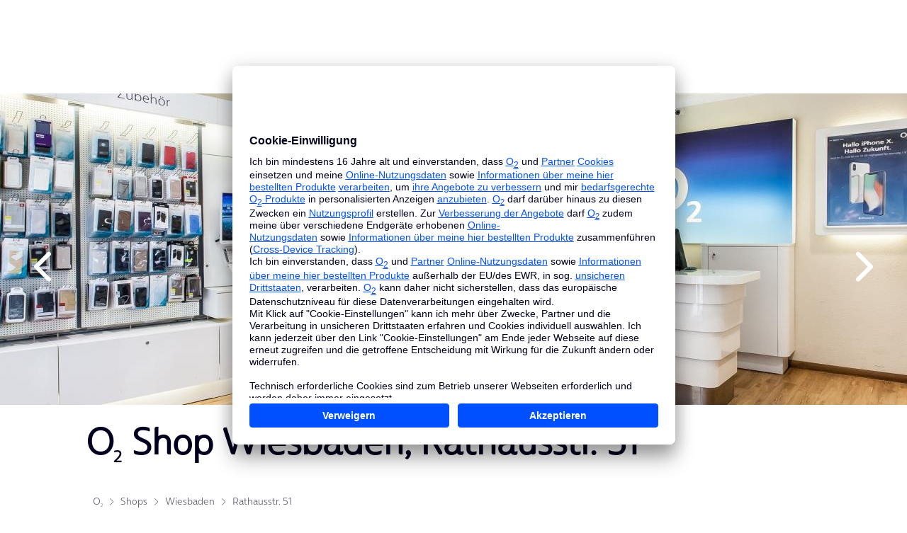

--- FILE ---
content_type: text/html
request_url: https://www.o2online.de/shops/wiesbaden/1777/
body_size: 26479
content:
<!DOCTYPE html><html><head>
  <script src="/shops/static/require.min.js" crossorigin></script>
<script>var Pipe=(function(e,n){function t(){for(var e,n=c.length-1;n>=0;n--)if((e=c[n]).hasAttribute("data-pipe"))return e.removeAttribute("data-pipe"),e}function o(){0!==l.length||!e.readyState||"complete"!==e.readyState&&"interactive"!==e.readyState||h.onDone()}function r(e){return null!=e&&"object"==typeof e&&"function"==typeof e.then}function i(e,n,t,i){h.onBeforeInit(t,i);var a=e(n),f=function(){l.pop(),h.onAfterInit(t,i),o(t)};r(a)?a.then(f).catch(f):f()}function a(e,t){!1 in n||p.push({name:e,duration:Number(t),entryType:"tailor",startTime:n.now()||Date.now()-n.timing.navigationStart})}function f(e){return function(n){h[e]=n}}var d={},u={},c=e.getElementsByTagName("script"),l=[],p=[],s=function(){},h={onStart:s,onBeforeInit:s,onAfterInit:s,onDone:s};return{placeholder:function(e){d[e]=t()},start:function(e,n,o){u[e]=t(),n&&(l.push(e),h.onStart(o,e),require([n]))},end:function(e,n,r){var a,f=d[e],c=u[e],p=t(),s=c;if(f){do{a=s,s=s.nextSibling,f.parentNode.insertBefore(a,f)}while(a!==p);f.parentNode.removeChild(f)}for(a=c.nextSibling;a&&1!==a.nodeType;)a=a.nextSibling;a===p&&(a=void 0),c.parentNode.removeChild(c),p.parentNode.removeChild(p),n&&require([n],function(n){var t=n&&n.__esModule?n.default:n;if("function"!=typeof t)return l.pop(),h.onBeforeInit(r,e),h.onAfterInit(r,e),void o();i(t,a,r,e)})},loadCSS:/* @preserve - loadCSS: load a CSS file asynchronously. [c]2016 @scottjehl, Filament Group, Inc. Licensed MIT */
function(n){function t(n){if(e.body)return n();setTimeout(function(){t(n)})}function o(){i.addEventListener&&i.removeEventListener("load",o),i.media="all"}var r,i=e.createElement("link"),a=(e.body||e.getElementsByTagName("head")[0]).childNodes;r=a[a.length-1];var f=e.styleSheets;i.rel="stylesheet",i.href=n,i.media="only x",t(function(){r.parentNode.insertBefore(i,r.nextSibling)});var d=function(e){for(var n=i.href,t=f.length;t--;)if(f[t].href===n)return e();setTimeout(function(){d(e)})};return i.addEventListener&&i.addEventListener("load",o),i.onloadcssdefined=d,d(o),i},onStart:f("onStart"),onBeforeInit:f("onBeforeInit"),onAfterInit:f("onAfterInit"),onDone:f("onDone"),addPerfEntry:a,addTTFMPEntry:function(e){a("ttfmp",e)},getEntries:function(){return p}}})(window.document,window.performance);</script>
<script data-pipe>Pipe.start(0, "/shops/static/shop/head.js", {"primary":false,"id":0,"range":[0,0]})</script><title>o2 Shop Wiesbaden, Rathausstr. 51</title><style>[cloak] {
  display: none !important;
}
</style><meta name="description" content="Alles zum o2 Shop Wiesbaden, Rathausstr. 51: ✓ Adresse ✓ Öffnungszeiten ✓ Services für Privatkunden & Selbständige – z.B. Handy Reparatur ᐅ Zum Shop"/><meta name="keywords" content="o2 Shop Wiesbaden, o2 Filiale Wiesbaden"/><meta charset="UTF-8"/><link rel="canonical" href="https://www.o2online.de/shops/wiesbaden/1777/"/><script async="async" defer="defer" src="https://o2de.storepages.localistico.com/location-json-ld-19001282"></script><script id="shopfinderConfig" type="application/json">{"isWebView":false}</script><script>window.shopName = "O<sub>2</sub> Shop Wiesbaden, Rathausstr. 51";</script><script data-pipe>Pipe.end(0, "/shops/static/shop/head.js", {"primary":false,"id":0,"range":[0,0]})</script>
  <script data-pipe>Pipe.start(1)</script><!-- NO INDEX -->
<!-- 294894 -->
<meta http-equiv="x-ua-compatible" content="IE=Edge" />
<meta http-equiv="Content-Type" content="text/html; charset=UTF-8" />
<meta name="viewport" content="width=device-width, initial-scale=1.0, user-scalable=1" />
<link rel="stylesheet" href="https://static.o9.de/resources/v=0.672.0/css.min/main.css" />
<link rel="stylesheet" href="https://static.o9.de/resources/v=0.672.0/css.min/apps.css" />
<link rel="stylesheet" href="https://library.telefonica.de/1/v3.148.1/components/theme-scoped/bundle.css" />
<script id="usercentrics-cmp" data-settings-id="2BGLbVtv" src="https://app.eu.usercentrics.eu/browser-ui/latest/loader.js" data-eu-mode="true" async="async"></script>
<!-- type="module" -->
<script type="module" src="https://library.telefonica.de/1/v3.148.1/library/vendors.js"></script>
<script type="module" src="https://library.telefonica.de/1/v3.148.1/pre-sets/cms/bundle.js"></script>
<script src="http://www.o2online.de/are-wp/id" async="async"></script>
<script>
window.OCCL_CMS_BASE_URL = 'https://library.telefonica.de/1/v3.148.1';
</script>
<style>
[cloak] {
display: none !important;
}
</style><!-- Google Tag Manager -->
<script type="text/plain" data-usercentrics="Google Tag Manager">(function(w,d,s,l,i){w[l]=w[l]||[];w[l].push({'gtm.start':
new Date().getTime(),event:'gtm.js'});var f=d.getElementsByTagName(s)[0],
j=d.createElement(s),dl=l!='dataLayer'?'&l='+l:'';j.async=true;j.src=
'https://tag.o2online.de/gtm.js?id='+i+dl;f.parentNode.insertBefore(j,f);
})(window,document,'script','tefDataLayer','GTM-M3ZFJX');
</script>
<!-- End Google Tag Manager -->
<script src="http://www.o2online.de/snippets/shopfinder/shopfinder-start-cities-tracking-js-code?v=2"></script><script>
var _gaq = [];
</script>
<!-- unica -->
<script type="text/javascript">
$('.wmTooltip').on({
"click": function(e){
e.preventDefault();
}
});
<!--
if(typeof unica_path=="undefined"){var unica_path=window.location.pathname}
//-->
</script>
<script type="text/javascript">
<!--
if (window.location.hostname.indexOf ("hilfe.o2online.de") >= 0 | window.location.pathname.indexOf("edel") >= 0 | window.location.pathname.indexOf ("telesales") >= 0 | window.location.pathname.indexOf ("/more/") >= 0) {
function getUrlVars()
{
var vars = [], hash;
var hashes = window.location.href.slice(window.location.href.indexOf('?') + 1).split('&');
for (var i = 0; i < hashes.length; i++){
hash = hashes[i].split('=');
vars.push(hash[0]);
vars[hash[0]] = hash[1];
}
return vars;
}
var exId = getUrlVars()["exclusivId"];
if (typeof (exId) == undefined){
var exId = "undefined"
}
if (jQuery.cookie("cust")){
GA_CustStat = jQuery.cookie("cust");
GA_CustStat_dec = decodeURIComponent(GA_CustStat);
} else if (jQuery.cookie("o2-Cust")){
GA_CustStat_dec = jQuery.cookie("o2-Cust");
} else if (typeof (GA_CustStat_dec) == "undefined") {
GA_CustStat_dec = "undefined";
}
//console.log("GA_CustStat_dec: " + GA_CustStat_dec);
function getGACUST_CookieVars() {
var vars = [], hash;
var hashes = GA_CustStat_dec.slice((GA_CustStat_dec).indexOf('"') + 1).split('#');
for (var i = 0; i < hashes.length; i++){
hash = hashes[i].split(":");
vars.push(hash[0]);
vars[hash[0]] = hash[1];
}
return vars;
}
GA_CustStat = 0;
GA_CustStat = getGACUST_CookieVars()['CUST'];
var GA_CUST= new Array("Prospect","Customer","Registered Prospect");
GA_CustStat = GA_CUST[GA_CustStat];
//console.log("UserStatus: " + GA_CustStat)
var _gaq = _gaq || [];
_gaq.push(['_setAccount', 'UA-37154510-17']);
_gaq.push (['_gat._anonymizeIp']);
_gaq.push(['_setDomainName', 'o2online.de']);
_gaq.push(['_setCampNameKey', 'campaignName']);
_gaq.push(['_setCampSourceKey', 'partnerId']);
_gaq.push(['_setCampMediumKey', 'medium']);
_gaq.push(['_setCampTermKey', 'keywordtext']);
_gaq.push(['_setCampContentKey', 'adgroupName']);
_gaq.push(['_setCustomVar', 2, 'InternalCampaign', exId, 1]);
_gaq.push(['_setCustomVar', 1, 'User Status', GA_CustStat, 1]);
_gaq.push(['_trackPageview', unica_path + window.location.search]);
(function() {
var ga = document.createElement('script'); ga.type = 'text/javascript'; ga.async = true;
ga.src = ('https:' == document.location.protocol ? 'https://' : 'http://') + 'stats.g.doubleclick.net/dc.js';
var s = document.getElementsByTagName('script')[0]; s.parentNode.insertBefore(ga, s);
})();
}
//-->
</script>
<script type="text/javascript" language="JavaScript">
// It is only a temporary solution
// switcher with radio buttons
$('div.m-switch-layout').each(function () {
var path = window.location.href.parseUri().path;
var allSwitcherAnchors = $(this).find('a');
var allSwitcherLabels = $(this).find('label');
$(this).find('label').each(function () {
var label = $(this);
var link = label.find('a');
var input = label.find('input');
var linkWithoutParams = link.attr('href');
if (linkWithoutParams.indexOf('?') != -1) {
linkWithoutParams = linkWithoutParams.substring(0, linkWithoutParams.indexOf('?'));
}
if (linkWithoutParams.indexOf('#') != -1) {
linkWithoutParams = linkWithoutParams.substring(0, linkWithoutParams.indexOf('#'));
}
if(linkWithoutParams.indexOf("http") > -1) {
linkWithoutParams = linkWithoutParams.split('.de')[1];
}
if (path == linkWithoutParams) {
link.click(function (e) {
e.preventDefault();
});
input.attr('checked', true);
link.addClass('active');
label.addClass('active');
} else {
label.click(function (e) {
allSwitcherAnchors.removeClass('active');
allSwitcherLabels.removeClass('active');
input.attr('checked', true);
link.addClass('active');
label.addClass('active');
window.location.href = link.attr('href');
});
}
});
});
</script>
<!-- checkout basket hotfix -->
<style type="text/css">.m-cartContainer-c-inner table td p {margin-bottom: 12px;}</style>
<script src="https://static.o9.de/resources/v=0.672.0/js/adspace-trbo.js" id="trbo_adspace_fallback" async="true" data-timeout="2000" ></script><script src="//static-v2.trbo.com/plugin/trbo_12897_06a204cf5064fdf6e30c998bdf5f0f6b.js" id="trbo_plugin_code_main" async="true" ></script>
<script type="text/javascript" src="http://www.o2online.de/assets/code/tracking/alert/alert-tracking-js-code"></script>
<script>
(() => {
if (!window.IntersectionObserver) {
return;
}
const handleAboveTheFoldLazyImages = (() => {
const observer = new IntersectionObserver((entries) => {
entries.forEach(({ target, isIntersecting }) => {
if (isIntersecting) {
target.setAttribute('loading', 'eager');
}
observer.unobserve(target);
});
});
return (domContext = document.body) => {
domContext.querySelectorAll('img[loading="lazy"]').forEach(img => {
observer.observe(img);
});
};
})();
if(document.readyState !== 'loading') {
handleAboveTheFoldLazyImages();
} else {
document.addEventListener('readystatechange', ({ target }) => {
if (target.readyState === 'interactive') {
handleAboveTheFoldLazyImages();
}
});
}
document.addEventListener('handleAboveTheFoldLazyImages', ({ detail }) => {
handleAboveTheFoldLazyImages(detail?.domContext || document.body);
});
})();
</script><!-- INDEX --><script data-pipe>Pipe.end(1)</script>
</head>
<body>
<div id="top">
  <script data-pipe>Pipe.start(2)</script><!-- NO INDEX -->
<div id="top">
<!-- Google Tag Manager (noscript) -->
<!-- End Google Tag Manager (noscript) --><tef-navigation scheme="white" cloak="cloak" id="id-1443248" content-id="content" class="">
 <script slot="navigation-login-config" type="application/json">
{"loggedIn":false}
</script>
<script slot="cockpit-config" type="application/json">
[
{
"id":"why-o2",
"label":"Warum O<sub>2</sub>",
"ariaLabel":"Informationen zu o2",
"icon":"check-circle",
"iconType":"functional",
"href":"http://www.o2online.de/warumo2"
},
{
"id":"search",
"label":"Suche",
"ariaLabel":"Zur Suche",
"icon":"search",
"iconType":"functional",
"layer":"search"
},
{
"id":"basket",
"label":"Warenkorb",
"ariaLabel":"Zum Warenkorb",
"icon":"shopping-cart",
"iconType":"functional",
"layer":"basket"
},
{
"id":"help",
"label":"Service",
"ariaLabel":"Zum online Service",
"icon":"service",
"iconType":"product",
"href":"http://www.o2online.de/service"
},
{
"id":"login",
"label":"Mein O&lt;sub&gt;2&lt;/sub&gt;",
"ariaLabel":"Zum eingeloggten Servicebereich - Mein o2",
"icon":"person-user",
"iconType":"functional",
"layer":"login"
}
]
</script><a data-tracking-action="textlink" data-tracking-description="cms__cms/siteconfig/shopfinder-transparent/view_header-logo" href="http://www.o2online.de" slot="logo"><tef-icon size="m" icon="o2" context="default" type="logos" class="" aria-label="Link zur O2-Homepage">
</tef-icon></a><div slot="metabar" id="id-1442700">
<div class="metabar__inner">
<ul class=" navigation-meta-portal">
<li>
<a data-tracking-action="textlink" data-tracking-description="cms__cms/siteconfig/shopfinder-transparent/view_PRIVATKUNDEN" href="https://www.o2online.de/" title="PRIVATKUNDEN" class="navigation-meta-item-current active">PRIVATKUNDEN</a> </li>
<li>
<a data-tracking-action="textlink" data-tracking-description="cms__cms/siteconfig/shopfinder-transparent/view_GESCHÄFTSKUNDEN" href="http://www.o2business.de" title="GESCHÄFTSKUNDEN">GESCHÄFTSKUNDEN</a> </li>
</ul><ul class=" navigation-meta-links navigation-meta-links--initial-view">
<li>
 </li>
<li>
<a data-tracking-action="textlink" data-tracking-description="cms__cms/siteconfig/shopfinder-transparent/view_O2 Shops" href="http://www.o2online.de/shops/" title="o2 Shops">
<tef-icon size="m" icon="shop" context="default" type="product" class="">
</tef-icon>O<sub>2</sub> Shops</a> </li>
<li>
<a data-cms-target="1723912" data-tracking-action="textlink" occl-modal-fetch="http://www.o2online.de/id/1723912?view=occlModal&p=295322" data-cms-page="295322" rel="nofollow" data-js="modals" data-tracking-description="cms__cms/siteconfig/shopfinder-transparent/view_Bestellhotline 089 78 79 79 409" href="javascript:void(0);" title="Bestellhotline" class="modal-link" aria-label="Mehr Informationen zu Bestellhotline">
<tef-icon size="m" icon="call-landline" context="default" type="functional" class="">
</tef-icon>Bestellhotline 089 78 79 79 409</a> </li>
</ul> </div>
</div><nav role="navigation" slot="menu" aria-label="Hauptnavigation">
<ul>
<li id="id-1130146" class="level-1 test-depl1 ">
<tef-navigation-layer-trigger target="menu-Mobilfunk">
<a data-tracking-action="mainnavi|trigger" data-tracking-description="cms__cms/siteconfig/shopfinder-transparent/view_Mobilfunk" href="#layer-menu-Mobilfunk"> <span class="icon icon-smallscreen">
<tef-icon size="l" icon="smartphone" context="default" type="product" class="">
</tef-icon> </span>
Mobilfunk</a> </tef-navigation-layer-trigger>
<tef-navigation-layer name="menu-Mobilfunk" id="layer-menu-Mobilfunk" type="menu">
<div slot="title">
<a data-tracking-action="textlink" data-tracking-description="cms__cms/siteconfig/shopfinder-transparent/view_Mobilfunk|flyout_Mobilfunk" href="https://www.o2online.de/mobilfunk/"> Mobilfunk <tef-icon icon="chevron-right"></tef-icon>
</a> </div>
<div slot="content">
<div class="row">
<div class="col-12 col-l">
<ul class="list--simple">
<li>
<a data-tracking-action="subnavi" data-tracking-description="cms__cms/siteconfig/shopfinder-transparent/view_Handys mit Vertrag|flyout_Mobilfunk" href="http://www.o2online.de/e-shop/" title="Handys mit Vertrag">Handys mit Vertrag <tef-icon icon="chevron-right"></tef-icon>
</a> </li>
<li>
<a data-tracking-action="subnavi" data-tracking-description="cms__cms/siteconfig/shopfinder-transparent/view_Handytarife|flyout_Mobilfunk" href="https://www.o2online.de/tarife/" title="Handytarife">Handytarife <tef-icon icon="chevron-right"></tef-icon>
</a> </li><li>
<a data-tracking-action="subnavi" data-tracking-description="cms__cms/siteconfig/shopfinder-transparent/view_Handytarife für alle unter 29|flyout_Mobilfunk" href="https://www.o2online.de/tarife/junge-leute/" title="Handytarife für alle unter 29">Handytarife für alle unter 29 <tef-icon icon="chevron-right"></tef-icon>
</a> </li><li>
<a data-tracking-action="textlink" data-tracking-description="cms__cms/siteconfig/shopfinder-transparent/view_Tarif-Konfigurator|flyout_Mobilfunk" href="https://www.o2online.de/tarife/mehrkartenkonfigurator/?preselect=o2-mobile-m" title="Tarif-Konfigurator">Tarif-Konfigurator <tef-icon icon="chevron-right"></tef-icon>
</a> </li><li>
<a data-tracking-action="subnavi" data-tracking-description="cms__cms/siteconfig/shopfinder-transparent/view_Datentarife|flyout_Mobilfunk" href="https://www.o2online.de/tarife/datentarife/" title="Datentarife">Datentarife <tef-icon icon="chevron-right"></tef-icon>
</a> </li><li>
<a data-tracking-action="subnavi" data-tracking-description="cms__cms/siteconfig/shopfinder-transparent/view_Tarife für Kinder|flyout_Mobilfunk" href="https://www.o2online.de/tarife/fuer-kinder/" title="Tarife für Kinder">Tarife für Kinder <tef-icon icon="chevron-right"></tef-icon>
</a> </li><li>
<a data-tracking-action="textlink" data-tracking-description="cms__cms/siteconfig/shopfinder-transparent/view_Prepaid-Tarife|flyout_Mobilfunk" href="http://www.o2online.de/mobilfunk/prepaid/" title="Prepaid-Tarife">Prepaid-Tarife <tef-icon icon="chevron-right"></tef-icon>
</a> </li><li>
<a data-tracking-action="subnavi" data-tracking-description="cms__cms/siteconfig/shopfinder-transparent/view_Top Gadgets mit Tarif|flyout_Mobilfunk" href="https://www.o2online.de/geraete/top-gadgets/" title="Top Gadgets mit Tarif">Top Gadgets mit Tarif <tef-icon icon="chevron-right"></tef-icon>
</a> </li><li>
<a data-tracking-action="subnavi" data-tracking-description="cms__cms/siteconfig/shopfinder-transparent/view_Sehr gutes Netz entdecken|flyout_Mobilfunk" href="https://www.o2online.de/netz/" title="Sehr gutes Netz entdecken">Sehr gutes Netz entdecken <tef-icon icon="chevron-right"></tef-icon>
</a> </li> </ul>
</div>
<div class="col-12 col-l">
<div class="nav-button-group">
<div class="nav-button-group--item">
<a data-tracking-action="textlink" data-tracking-description="cms__cms/siteconfig/shopfinder-transparent/view_Apple|flyout_Mobilfunk" href="http://www.o2online.de/e-shop/apple" title="Apple" class="button button-default--prio-tertiary"><tef-icon size="l" icon="apple" context="default" type="logos" class="">
</tef-icon></a> </div>
<div class="nav-button-group--item">
<a data-tracking-action="textlink" data-tracking-description="cms__cms/siteconfig/shopfinder-transparent/view_Samsung|flyout_Mobilfunk" href="http://www.o2online.de/e-shop/samsung" title="Samsung" class="button button-default--prio-tertiary"><tef-icon size="xl" icon="samsung" context="default" type="logos" class="">
</tef-icon></a> </div>
<div class="nav-button-group--item">
<a data-tracking-action="textlink" data-tracking-description="cms__cms/siteconfig/shopfinder-transparent/view_Google|flyout_Mobilfunk" href="http://www.o2online.de/e-shop/google" title="Google" class="button button-default--prio-tertiary"><tef-icon size="1.5" icon="google" context="default" type="logos" class="">
</tef-icon></a> </div>
<div class="nav-button-group--item">
<a data-tracking-action="textlink" data-tracking-description="cms__cms/siteconfig/shopfinder-transparent/view_Xiaomi|flyout_Mobilfunk" href="http://www.o2online.de/e-shop/xiaomi/" title="Xiaomi" class="button button-default--prio-tertiary"><tef-icon size="m" icon="xiaomi" context="default" type="logos" class="">
</tef-icon></a> </div>
<div class="nav-button-group--item">
<a data-tracking-action="textlink" data-tracking-description="cms__cms/siteconfig/shopfinder-transparent/view_Nothing|flyout_Mobilfunk" href="http://www.o2online.de/e-shop/nothing" title="Nothing" class="button button-default--prio-tertiary"><tef-icon size="xl" icon="nothing" context="default" type="logos" class="">
</tef-icon></a> </div>
<div class="nav-button-group--item">
<a data-tracking-action="textlink" data-tracking-description="cms__cms/siteconfig/shopfinder-transparent/view_Meta|flyout_Mobilfunk" href="http://www.o2online.de/e-shop/meta?zielgruppe=privatkunden" title="Meta" class="button button-default--prio-tertiary"><tef-icon size="xl" icon="meta" context="default" type="logos" class="">
</tef-icon></a> </div>
<div class="nav-button-group--item">
<a data-tracking-action="textlink" data-tracking-description="cms__cms/siteconfig/shopfinder-transparent/view_Xplora|flyout_Mobilfunk" href="http://www.o2online.de/e-shop/xplora/?zielgruppe=privatkunden" title="Xplora" class="button button-default--prio-tertiary"><tef-icon size="l" icon="xplora" context="default" type="logos" class="">
</tef-icon></a> </div>
<div class="nav-button-group--item">
<a data-tracking-action="textlink" data-tracking-description="cms__cms/siteconfig/shopfinder-transparent/view_PlayStation|flyout_Mobilfunk" href="http://www.o2online.de/e-shop/sony?zielgruppe=privatkunden" title="PlayStation" class="button button-default--prio-tertiary"><tef-icon size="xl" icon="playstation" context="default" type="logos" class="">
</tef-icon></a> </div>
</div>
<a data-tracking-action="subnavi" data-tracking-description="cms__cms/siteconfig/shopfinder-transparent/view_Alle Hersteller|flyout_Mobilfunk" href="http://www.o2online.de/e-shop/" title="Alle Hersteller"> Alle Hersteller <tef-icon icon="chevron-right"></tef-icon>
</a> </div>
<div class="col-12 col-m-6 col-l">
<!-- AdSpace Trbo 1221042 begin -->
<div data-js="adspace-trbo" id="1221042" class="adspace-trbo loading ">
<tef-teaser-nav cloak="cloak" variant="product" visual-background="movement-crop-1" id="id-1842852">
<div slot="visual">
<picture>
<source type="image/webp" srcset="https://static2.o9.de/resource/blob/1842862/ccc750d81742c89479699c1db0537776/png/apple-mobilfunk-apple-iphone-16-serie-bild-data.webp"></source>
<source srcset="https://static2.o9.de/resource/blob/1842862/ccc750d81742c89479699c1db0537776/apple-mobilfunk-apple-iphone-16-serie-bild-data.png"></source>
<img src="https://static2.o9.de/resource/blob/1842862/ccc750d81742c89479699c1db0537776/png/apple-mobilfunk-apple-iphone-16-serie-bild-data.webp" alt="" width="224" title="" loading="lazy" height="165"></img>
</picture> </div>
<div slot="headline">
iPhone 16 und iPhone 16 Pro </div><div slot="subline">
Hallo neue Generation iPhone. </div> <div slot="link">
<a data-tracking-action="textlink" data-tracking-description="cms__cms/siteconfig/shopfinder-transparent/view_iPhone 16 und iPhone 16 Pro" href="https://www.o2online.de/geraete/apple/" title="iPhone 16 und iPhone 16 Pro">iPhone 16 und iPhone 16 Pro</a> </div>
</tef-teaser-nav>
<div class="loader">
<div class="spinner loading-spinner-2">
<div class="bounce1"></div>
<div class="bounce2"></div>
<div class="bounce3"></div>
</div>
</div>
</div>
<!-- AdSpace Trbo 1221042 end --> </div>
<div class="col-12 col-m-6 col-l">
<!-- AdSpace Trbo 1221040 begin -->
<div data-js="adspace-trbo" id="1221040" class="adspace-trbo loading hide">
<tef-teaser-nav cloak="cloak" variant="product" visual-background="movement-crop-1" id="id-2014118">
<div slot="visual">
<picture>
<source type="image/webp" srcset="https://static2.o9.de/resource/blob/2014122/6ed4cd42bb4a2371a5f136bd1cbf2dba/png/samsung-galaxy-s25-bild-data.webp"></source>
<source srcset="https://static2.o9.de/resource/blob/2014122/6ed4cd42bb4a2371a5f136bd1cbf2dba/samsung-galaxy-s25-bild-data.png"></source>
<img src="https://static2.o9.de/resource/blob/2014122/6ed4cd42bb4a2371a5f136bd1cbf2dba/png/samsung-galaxy-s25-bild-data.webp" alt="" width="224" title="" loading="lazy" height="165"></img>
</picture> </div>
<div slot="flag">
<tef-scope>
<div id="id-1368180" class="flag flag--prio-1 ">
0,- €<strong> </strong>Anschlusspreis </div>
</tef-scope> </div>
<div slot="headline">
Samsung Galaxy S25 </div> <div slot="link">
<a data-tracking-action="textlink" data-tracking-description="cms__cms/siteconfig/shopfinder-transparent/view_Samsung Galaxy S25" href="http://www.o2online.de/e-shop/samsung/samsung-galaxy-s25-details?tarif=o2-mobile-m&zielgruppe=privatkunden" title="Samsung Galaxy S25">Samsung Galaxy S25</a> </div>
</tef-teaser-nav>
<div class="loader">
<div class="spinner loading-spinner-2">
<div class="bounce1"></div>
<div class="bounce2"></div>
<div class="bounce3"></div>
</div>
</div>
</div>
<!-- AdSpace Trbo 1221040 end --> </div>
</div>
</div>
</tef-navigation-layer>
</li><li id="id-1130272" class="level-1 ">
<tef-navigation-layer-trigger target="menu-Internet%20zuhause">
<a data-tracking-action="mainnavi|trigger" data-tracking-description="cms__cms/siteconfig/shopfinder-transparent/view_Internet zuhause" href="#layer-menu-Internet%20zuhause"> <span class="icon icon-smallscreen">
<tef-icon size="l" icon="taa-dsl" context="default" type="product" class="">
</tef-icon> </span>
Internet zuhause</a> </tef-navigation-layer-trigger>
<tef-navigation-layer name="menu-Internet%20zuhause" id="layer-menu-Internet%20zuhause" type="menu">
<div slot="title">
<a data-tracking-action="textlink" data-tracking-description="cms__cms/siteconfig/shopfinder-transparent/view_Internet zuhause|flyout_Internet zuhause" href="https://www.o2online.de/internet-festnetz/"> Internet zuhause <tef-icon icon="chevron-right"></tef-icon>
</a> </div>
<div slot="content">
<div class="row">
<div class="col-12 col-l">
<ul class="list--simple">
<li>
<a data-tracking-action="subnavi" data-tracking-description="cms__cms/siteconfig/shopfinder-transparent/view_Verfügbarkeit prüfen|flyout_Internet zuhause" href="http://www.o2online.de/e-shop/internet-festnetz" title="Verfügbarkeit prüfen">Verfügbarkeit prüfen <tef-icon icon="chevron-right"></tef-icon>
</a> </li>
<li>
<a data-tracking-action="subnavi" data-tracking-description="cms__cms/siteconfig/shopfinder-transparent/view_Alle Internet-Tarife|flyout_Internet zuhause" href="https://www.o2online.de/internet-festnetz/" title="Alle Internet-Tarife">Alle Internet-Tarife <tef-icon icon="chevron-right"></tef-icon>
</a> </li><li>
<a data-tracking-action="subnavi" data-tracking-description="cms__cms/siteconfig/shopfinder-transparent/view_Glasfaser|flyout_Internet zuhause" href="https://www.o2online.de/internet-festnetz/glasfaser/" title="Glasfaser">Glasfaser <tef-icon icon="chevron-right"></tef-icon>
</a> </li><li>
<a data-tracking-action="subnavi" data-tracking-description="cms__cms/siteconfig/shopfinder-transparent/view_DSL|flyout_Internet zuhause" href="https://www.o2online.de/internet-festnetz/dsl-tarife/" title="DSL">DSL <tef-icon icon="chevron-right"></tef-icon>
</a> </li><li>
<a data-tracking-action="subnavi" data-tracking-description="cms__cms/siteconfig/shopfinder-transparent/view_Kabel-Internet|flyout_Internet zuhause" href="https://www.o2online.de/internet-festnetz/kabel/" title="Kabel-Internet">Kabel-Internet <tef-icon icon="chevron-right"></tef-icon>
</a> </li><li>
<a data-tracking-action="subnavi" data-tracking-description="cms__cms/siteconfig/shopfinder-transparent/view_Internet über LTE/5G|flyout_Internet zuhause" href="https://www.o2online.de/internet-festnetz/homespot-tarife/" title="Internet über LTE/5G">Internet über LTE/5G <tef-icon icon="chevron-right"></tef-icon>
</a> </li><li>
<a data-tracking-action="subnavi" data-tracking-description="cms__cms/siteconfig/shopfinder-transparent/view_Internet ohne Laufzeit|flyout_Internet zuhause" href="https://www.o2online.de/internet-festnetz/ohne-vertragslaufzeit/" title="Internet ohne Laufzeit">Internet ohne Laufzeit <tef-icon icon="chevron-right"></tef-icon>
</a> </li><li>
<a data-tracking-action="subnavi" data-tracking-description="cms__cms/siteconfig/shopfinder-transparent/view_Mobiles WLAN|flyout_Internet zuhause" href="https://www.o2online.de/internet-festnetz/mobiles-wlan/" title="Mobiles WLAN">Mobiles WLAN <tef-icon icon="chevron-right"></tef-icon>
</a> </li> </ul>
</div>
<div class="col-12 col-m-6 col-l">
<!-- AdSpace Trbo 1220210 begin -->
<div data-js="adspace-trbo" id="1220210" class="adspace-trbo loading hide">
<tef-teaser-nav cloak="cloak" variant="visual" visual-background="movement-crop-1" id="id-2132548">
<div slot="visual">
<picture>
<source type="image/webp" srcset="https://static2.o9.de/resource/blob/2132554/9130c407b8e9dec09f6509412b14277c/png/nk-o2-home-chatgpt-teaser-bild-data.webp"></source>
<source srcset="https://static2.o9.de/resource/blob/2132554/9130c407b8e9dec09f6509412b14277c/nk-o2-home-chatgpt-teaser-bild-data.png"></source>
<img src="https://static2.o9.de/resource/blob/2132554/9130c407b8e9dec09f6509412b14277c/png/nk-o2-home-chatgpt-teaser-bild-data.webp" alt="" width="224" title="" loading="lazy" height="165"></img>
</picture> </div>
<div slot="headline">
Verfügbarkeit prüfen </div> <div slot="link">
<a data-tracking-action="textlink" data-tracking-description="cms__cms/siteconfig/shopfinder-transparent/view_Verfügbarkeit prüfen" href="https://www.o2online.de/e-shop/internet-festnetz" title="Verfügbarkeit prüfen">Verfügbarkeit prüfen</a> </div>
</tef-teaser-nav>
<div class="loader">
<div class="spinner loading-spinner-2">
<div class="bounce1"></div>
<div class="bounce2"></div>
<div class="bounce3"></div>
</div>
</div>
</div>
<!-- AdSpace Trbo 1220210 end --> </div>
<div class="col-12 col-m-6 col-l">
<!-- AdSpace Trbo 1221038 begin -->
<div data-js="adspace-trbo" id="1221038" class="adspace-trbo loading hide">
<tef-teaser-nav cloak="cloak" variant="product" visual-background="movement-crop-1" id="id-1723524">
<div slot="visual">
<picture>
<source type="image/webp" srcset="https://static2.o9.de/resource/blob/1723526/4543335a49888e08cc085cd1a60d1650/png/o2-homespot-home-m-bild-data.webp"></source>
<source srcset="https://static2.o9.de/resource/blob/1723526/4543335a49888e08cc085cd1a60d1650/o2-homespot-home-m-bild-data.png"></source>
<img src="https://static2.o9.de/resource/blob/1723526/4543335a49888e08cc085cd1a60d1650/png/o2-homespot-home-m-bild-data.webp" alt=" o2 HomeSpot-Router mit SIM-Karte " width="224" title=" Sofort startklar mit dem o2 HomeSpot " loading="lazy" height="165"></img>
</picture> </div>
<div slot="flag">
<tef-scope>
<div id="id-2006142" class="flag flag--prio-1 ">
Jederzeit kündbar </div>
</tef-scope> </div>
<div slot="headline">
Zuhause unbegrenzt <span lang="en">surfen</span>. </div> <div slot="link">
<a data-tracking-action="textlink" data-tracking-description="cms__cms/siteconfig/shopfinder-transparent/view_Zuhause surfen mit LTE/75G" href="https://www.o2online.de/internet-festnetz/homespot-tarife/" title="Zuhause surfen mit LTE/75G">Zuhause surfen mit LTE/75G</a> </div>
</tef-teaser-nav>
<div class="loader">
<div class="spinner loading-spinner-2">
<div class="bounce1"></div>
<div class="bounce2"></div>
<div class="bounce3"></div>
</div>
</div>
</div>
<!-- AdSpace Trbo 1221038 end --> </div>
<div class="col-12 col-m-6 col-l">
<!-- AdSpace Trbo 2119466 begin -->
<div data-js="adspace-trbo" id="2119466" class="adspace-trbo loading hide">
<div class="loader">
<div class="spinner loading-spinner-2">
<div class="bounce1"></div>
<div class="bounce2"></div>
<div class="bounce3"></div>
</div>
</div>
</div>
<!-- AdSpace Trbo 2119466 end --> </div>
</div>
</div>
</tef-navigation-layer>
</li><li id="id-1156058" class="level-1 ">
<tef-navigation-layer-trigger target="menu-Kombi-Angebote">
<a data-tracking-action="mainnavi|trigger" data-tracking-description="cms__cms/siteconfig/shopfinder-transparent/view_Kombi-Angebote" href="#layer-menu-Kombi-Angebote"> <span class="icon icon-smallscreen">
<tef-icon size="l" icon="tag-euro-discount" context="default" type="product" class="">
</tef-icon> </span>
Kombi-Angebote</a> </tef-navigation-layer-trigger>
<tef-navigation-layer name="menu-Kombi-Angebote" id="layer-menu-Kombi-Angebote" type="menu">
<div slot="title">
<a data-tracking-action="textlink" data-tracking-description="cms__cms/siteconfig/shopfinder-transparent/view_Kombi-Angebote|flyout_Kombi-Angebote" href="https://www.o2online.de/kombiangebote/"> Kombi-Angebote <tef-icon icon="chevron-right"></tef-icon>
</a> </div>
<div slot="content">
<div class="row">
<div class="col-12 col-l">
<ul class="list--simple">
<li>
<a data-tracking-action="subnavi" data-tracking-description="cms__cms/siteconfig/shopfinder-transparent/view_Angebote für O2 Kunden|flyout_Kombi-Angebote" href="https://www.o2online.de/kombiangebote/" title="Angebote für o2 Kunden">Angebote für O<sub>2</sub> Kunden <tef-icon icon="chevron-right"></tef-icon>
</a> </li>
<li>
<a data-tracking-action="textlink" data-tracking-description="cms__cms/siteconfig/shopfinder-transparent/view_50 % Rabatt ab dem 2. Tarif|flyout_Kombi-Angebote" href="https://www.o2online.de/tarife/mehrkartenkonfigurator/?isBK&preselect=o2-mobile-m">50 % Rabatt ab dem 2. Tarif <tef-icon icon="chevron-right"></tef-icon>
</a> </li><li>
<a data-tracking-action="textlink" data-tracking-description="cms__cms/siteconfig/shopfinder-transparent/view_50 % Rabatt auf Datentarife|flyout_Kombi-Angebote" href="https://www.o2online.de/vorteile/fuer-kunden/tarife/datentarife/">50 % Rabatt auf Datentarife <tef-icon icon="chevron-right"></tef-icon>
</a> </li><li>
<a data-tracking-action="subnavi" data-tracking-description="cms__cms/siteconfig/shopfinder-transparent/view_SIM-Karte für Kinder|flyout_Kombi-Angebote" href="https://www.o2online.de/tarife/fuer-kinder/" title="SIM-Karte für Kinder">SIM-Karte für Kinder <tef-icon icon="chevron-right"></tef-icon>
</a> </li><li>
<a data-tracking-action="subnavi" data-tracking-description="cms__cms/siteconfig/shopfinder-transparent/view_10 € Rabatt auf Internet zuhause |flyout_Kombi-Angebote" href="https://www.o2online.de/vorteile/fuer-kunden/internet-festnetz/" title="10 € Rabatt auf Internet zuhause ">10 € Rabatt auf Internet zuhause <tef-icon icon="chevron-right"></tef-icon>
</a> </li><li>
<a data-tracking-action="subnavi" data-tracking-description="cms__cms/siteconfig/shopfinder-transparent/view_10 € Rabatt auf Internet mit TV|flyout_Kombi-Angebote" href="https://www.o2online.de/kombiangebote/internet-festnetz-tv-fuer-kunden/" title="10 € Rabatt auf Internet mit TV">10 € Rabatt auf Internet mit TV <tef-icon icon="chevron-right"></tef-icon>
</a> </li> </ul>
</div>
<div class="col-12 col-m-6 col-l">
<a data-tracking-action="textlink" data-tracking-description="cms__cms/siteconfig/shopfinder-transparent/view_Tarife mit 50 % Rabatt|flyout_Kombi-Angebote" href="https://www.o2online.de/tarife/mehrkartenkonfigurator/?doubletariff=true&preselect=o2-mobile-m">Tarife mit 50 % Rabatt</a> </div>
<div class="col-12 col-m-6 col-l">
<!-- AdSpace Trbo 1221048 begin -->
<div data-js="adspace-trbo" id="1221048" class="adspace-trbo loading ">
<tef-teaser-nav cloak="cloak" variant="product" visual-background="movement-crop-1" id="id-1723530">
<div slot="visual">
<picture>
<source type="image/webp" srcset="https://static2.o9.de/resource/blob/1723532/7bdb4a5338556d5146e1e2170cecdfe8/png/kv-mehrkarten-bild-data.webp"></source>
<source srcset="https://static2.o9.de/resource/blob/1723532/7bdb4a5338556d5146e1e2170cecdfe8/kv-mehrkarten-bild-data.png"></source>
<img src="https://static2.o9.de/resource/blob/1723532/7bdb4a5338556d5146e1e2170cecdfe8/png/kv-mehrkarten-bild-data.webp" alt="" width="224" title="" loading="lazy" height="165"></img>
</picture> </div>
<div slot="headline">
Der Kombi-Vorteil </div><div slot="subline">
50 % Rabatt ab dem 2. Tarif </div> <div slot="link">
<a data-tracking-action="textlink" data-tracking-description="cms__cms/siteconfig/shopfinder-transparent/view_50 % Rabatt ab dem 2. Tarif" href="https://www.o2online.de/tarife/mehrkartenkonfigurator/" title="50 % Rabatt ab dem 2. Tarif">50 % Rabatt ab dem 2. Tarif</a> </div>
</tef-teaser-nav>
<div class="loader">
<div class="spinner loading-spinner-2">
<div class="bounce1"></div>
<div class="bounce2"></div>
<div class="bounce3"></div>
</div>
</div>
</div>
<!-- AdSpace Trbo 1221048 end --> </div>
<div class="col-12 col-m-6 col-l">
<!-- AdSpace Trbo 1221204 begin -->
<div data-js="adspace-trbo" id="1221204" class="adspace-trbo loading ">
<tef-teaser-nav cloak="cloak" variant="product" visual-background="movement-crop-1" id="id-1723608">
<div slot="visual">
<picture>
<source type="image/webp" srcset="https://static2.o9.de/resource/blob/1723604/58711917e5f6f9eb49971ec9c5a8694c/png/k1-2024-trade-bild-data.webp"></source>
<source srcset="https://static2.o9.de/resource/blob/1723604/58711917e5f6f9eb49971ec9c5a8694c/k1-2024-trade-bild-data.png"></source>
<img src="https://static2.o9.de/resource/blob/1723604/58711917e5f6f9eb49971ec9c5a8694c/png/k1-2024-trade-bild-data.webp" alt="" width="224" title="" loading="lazy" height="165"></img>
</picture> </div>
<div slot="headline">
Euer Tarif zum halben Preis. </div><div slot="subline">
Der O<sub>2</sub> Kombi-Vorteil. </div> <div slot="link">
<a data-tracking-action="textlink" data-tracking-description="cms__cms/siteconfig/shopfinder-transparent/view_Euer Tarif zum halben Preis." href="http://www.o2online.de/tarife/mehrkartenkonfigurator/?isBK&tarif=o2-mobile-m" title="Euer Tarif zum halben Preis.">Euer Tarif zum halben Preis.</a> </div>
</tef-teaser-nav>
<div class="loader">
<div class="spinner loading-spinner-2">
<div class="bounce1"></div>
<div class="bounce2"></div>
<div class="bounce3"></div>
</div>
</div>
</div>
<!-- AdSpace Trbo 1221204 end --> </div>
</div>
</div>
</tef-navigation-layer>
</li><li id="id-1130516" class="level-1 test-depl1 ">
<tef-navigation-layer-trigger target="menu-TV%20%26%20Extras">
<a data-tracking-action="mainnavi|trigger" data-tracking-description="cms__cms/siteconfig/shopfinder-transparent/view_TV & Extras" href="#layer-menu-TV%20%26%20Extras"> <span class="icon icon-smallscreen">
<tef-icon size="l" icon="tv" context="default" type="product" class="">
</tef-icon> </span>
TV &#38; Extras</a> </tef-navigation-layer-trigger>
<tef-navigation-layer name="menu-TV%20%26%20Extras" id="layer-menu-TV%20%26%20Extras" type="menu">
<div slot="title">
<a data-tracking-action="textlink" data-tracking-description="cms__cms/siteconfig/shopfinder-transparent/view_TV & Extras|flyout_TV & Extras" href="https://www.o2online.de/extras/"> TV &#38; Extras <tef-icon icon="chevron-right"></tef-icon>
</a> </div>
<div slot="content">
<div class="row">
<div class="col-12 col-l">
<ul class="list--simple">
<li>
<a data-tracking-action="subnavi" data-tracking-description="cms__cms/siteconfig/shopfinder-transparent/view_Internet-TV & Streaming|flyout_TV & Extras" href="https://www.o2online.de/extras/o2-tv/" title="Internet-TV & Streaming">Internet-TV &#38; Streaming <tef-icon icon="chevron-right"></tef-icon>
</a> </li>
<li>
<a data-tracking-action="subnavi" data-tracking-description="cms__cms/siteconfig/shopfinder-transparent/view_Onlineschutz|flyout_TV & Extras" href="https://www.o2online.de/extras/cloud-sicherheit/onlineschutz/" title="Onlineschutz">Onlineschutz <tef-icon icon="chevron-right"></tef-icon>
</a> </li><li>
<a data-tracking-action="subnavi" data-tracking-description="cms__cms/siteconfig/shopfinder-transparent/view_O2 Handyversicherung|flyout_TV & Extras" href="https://www.o2online.de/extras/cloud-sicherheit/o2-handy-versicherung/" title="o2 Handyversicherung">O<sub>2</sub> Handyversicherung <tef-icon icon="chevron-right"></tef-icon>
</a> </li><li>
<a data-tracking-action="textlink" data-tracking-description="cms__cms/siteconfig/shopfinder-transparent/view_Mehr Entertainment|flyout_TV & Extras" href="http://entertainment.o2online.de/?utm_campaign=entertainment_03&utm_medium=menu&utm_source=o2online_de" title="Mehr Entertainment">Mehr Entertainment <tef-icon icon="chevron-right"></tef-icon>
</a> </li><li>
<a data-tracking-action="textlink" data-tracking-description="cms__cms/siteconfig/shopfinder-transparent/view_Sicherheit & Cloud|flyout_TV & Extras" href="https://www.o2online.de/extras/" title="Sicherheit & Cloud">Sicherheit &#38; Cloud <tef-icon icon="chevron-right"></tef-icon>
</a> </li><li>
<a data-tracking-action="subnavi" data-tracking-description="cms__cms/siteconfig/shopfinder-transparent/view_Alle Extras entdecken|flyout_TV & Extras" href="https://www.o2online.de/extras/" title="Alle Extras entdecken">Alle Extras entdecken <tef-icon icon="chevron-right"></tef-icon>
</a> </li> </ul>
</div>
<div class="col-12 col-l">
<div class="nav-button-group">
<div class="nav-button-group--item">
<a data-tracking-action="textlink" data-tracking-description="cms__cms/siteconfig/shopfinder-transparent/view_O2 TV|flyout_TV & Extras" href="https://www.o2online.de/extras/o2-tv/" title="o2 TV" class="button button-default--prio-tertiary"><picture>
<source type="image/webp" srcset="https://static2.o9.de/resource/blob/1857894/97e323438a3f3b6fcb7c5fb0aea926db/png/o2-tv-logo-bild-data.webp"></source>
<source srcset="https://static2.o9.de/resource/blob/1857894/97e323438a3f3b6fcb7c5fb0aea926db/o2-tv-logo-bild-data.png"></source>
<img src="https://static2.o9.de/resource/blob/1857894/97e323438a3f3b6fcb7c5fb0aea926db/png/o2-tv-logo-bild-data.webp" alt=" O2 TV " width="125" title=" O2 TV " class=" img-responsive" height="36"></img>
</picture></a> </div>
<div class="nav-button-group--item">
<a data-tracking-action="textlink" data-tracking-description="cms__cms/siteconfig/shopfinder-transparent/view_Netflix|flyout_TV & Extras" href="https://www.o2online.de/extras/o2-tv/netflix-filme-serien/" title="Netflix" class="button button-default--prio-tertiary"><tef-icon size="xl" icon="netflix" context="default" type="logos" class="">
</tef-icon></a> </div>
<div class="nav-button-group--item">
<a data-tracking-action="textlink" data-tracking-description="cms__cms/siteconfig/shopfinder-transparent/view_Disney+|flyout_TV & Extras" href="https://www.o2online.de/extras/o2-tv/disneyplus/" title="Disney+" class="button button-default--prio-tertiary"><picture>
<source type="image/webp" srcset="https://static2.o9.de/resource/blob/2168170/1ed65cb4a5c5a51a78b09864ef241c16/png/disney-logo-bild-data.webp"></source>
<source srcset="https://static2.o9.de/resource/blob/2168170/1ed65cb4a5c5a51a78b09864ef241c16/disney-logo-bild-data.png"></source>
<img src="https://static2.o9.de/resource/blob/2168170/1ed65cb4a5c5a51a78b09864ef241c16/png/disney-logo-bild-data.webp" alt=" Disney+ " width="125" title=" Disney+ " class=" img-responsive" height="36"></img>
</picture></a> </div>
<div class="nav-button-group--item">
<a data-tracking-action="textlink" data-tracking-description="cms__cms/siteconfig/shopfinder-transparent/view_Crunchyroll|flyout_TV & Extras" href="https://www.o2online.de/extras/o2-tv/crunchyroll-anime-streamen/" title="Crunchyroll" class="button button-default--prio-tertiary"><picture>
<source type="image/webp" srcset="https://static2.o9.de/resource/blob/2126344/8df2485cd1c8990af8d538f3e7676b37/png/crunchyroll-logo-bild-data.webp"></source>
<source srcset="https://static2.o9.de/resource/blob/2126344/8df2485cd1c8990af8d538f3e7676b37/crunchyroll-logo-bild-data.png"></source>
<img src="https://static2.o9.de/resource/blob/2126344/8df2485cd1c8990af8d538f3e7676b37/png/crunchyroll-logo-bild-data.webp" alt=" Crunchyroll " width="132" title=" Crunchyroll " class=" img-responsive" height="48"></img>
</picture></a> </div>
<div class="nav-button-group--item">
<a data-tracking-action="textlink" data-tracking-description="cms__cms/siteconfig/shopfinder-transparent/view_WOW|flyout_TV & Extras" href="https://www.o2online.de/extras/o2-tv/wow-filme-serien/" title="WOW" class="button button-default--prio-tertiary"><tef-icon size="xl" icon="wow" context="default" type="logos" class="">
</tef-icon></a> </div>
<div class="nav-button-group--item">
<a data-tracking-action="textlink" data-tracking-description="cms__cms/siteconfig/shopfinder-transparent/view_eSimFLAG - Internationale e-Sim-Karte|flyout_TV & Extras" href="https://www.o2online.de/extras/internationale-esim-karte/" title="eSimFLAG - Internationale e-Sim-Karte" class="button button-default--prio-tertiary"><picture>
<source type="image/webp" srcset="https://static2.o9.de/resource/blob/2164312/09504c515ef45104669b622344b93642/png/esim-flag-logo-bild-data.webp"></source>
<source srcset="https://static2.o9.de/resource/blob/2164312/09504c515ef45104669b622344b93642/esim-flag-logo-bild-data.png"></source>
<img src="https://static2.o9.de/resource/blob/2164312/09504c515ef45104669b622344b93642/png/esim-flag-logo-bild-data.webp" alt=" eSimFLAG - Internationale eSim-Karte " width="43" title=" eSimFLAG - Internationale eSim-Karte " height="30"></img>
</picture></a> </div>
<div class="nav-button-group--item">
<a data-tracking-action="textlink" data-tracking-description="cms__cms/siteconfig/shopfinder-transparent/view_PlayStation|flyout_TV & Extras" href="http://entertainment.o2online.de/vouchers/detail/playstation-guthaben/l2_1035" title="PlayStation" class="button button-default--prio-tertiary"><tef-icon size="xl" icon="playstation" context="default" type="logos" class="">
</tef-icon></a> </div>
</div>
</div>
<div class="col-12 col-m-6 col-l">
<!-- AdSpace Trbo 1221062 begin -->
<div data-js="adspace-trbo" id="1221062" class="adspace-trbo loading ">
<tef-teaser-nav cloak="cloak" variant="product" visual-background="gradient-functional" id="id-2177230">
<div slot="visual">
<picture class=" img-background">
<source media="(min-width: 73px)" type="image/webp" srcset="https://static2.o9.de/resource/image/2177770/OCCL_Ratio_1x1_nav_Product/146/146/fa9b6f5ae62193f4686aa5f46d9378c7/A61F54D24C862FE9AB67FCAB933D0610/png/o2-tv-disneyplus-teaser-bild.webp"></source>
<source media="(min-width: 73px)" srcset="https://static2.o9.de/resource/image/2177770/OCCL_Ratio_1x1_nav_Product/146/146/fa9b6f5ae62193f4686aa5f46d9378c7/A61F54D24C862FE9AB67FCAB933D0610/o2-tv-disneyplus-teaser-bild.png"></source>
<source type="image/webp" srcset="https://static2.o9.de/resource/image/2177770/OCCL_Ratio_1x1_nav_Product/146/146/fa9b6f5ae62193f4686aa5f46d9378c7/A61F54D24C862FE9AB67FCAB933D0610/png/o2-tv-disneyplus-teaser-bild.webp"></source>
<source srcset="https://static2.o9.de/resource/image/2177770/OCCL_Ratio_1x1_nav_Product/146/146/fa9b6f5ae62193f4686aa5f46d9378c7/A61F54D24C862FE9AB67FCAB933D0610/o2-tv-disneyplus-teaser-bild.png"></source>
<img src="https://static2.o9.de/resource/image/2177770/OCCL_Ratio_1x1_nav_Product/146/146/fa9b6f5ae62193f4686aa5f46d9378c7/A61F54D24C862FE9AB67FCAB933D0610/png/o2-tv-disneyplus-teaser-bild.webp" alt="" width="224" title="" loading="lazy" height="165"></img>
</picture> </div>
<div slot="flag">
<tef-scope>
<div id="id-2006142" class="flag flag--prio-1 ">
Jederzeit kündbar </div>
</tef-scope> </div>
<div slot="headline">
Buche O<sub>2</sub> TV und erhalte 3 Monate Disney+ geschenkt </div> <div slot="link">
<a data-tracking-action="textlink" data-tracking-description="cms__cms/siteconfig/shopfinder-transparent/view_Zum Angebot" href="https://www.o2online.de/extras/o2-tv/" title="Zum Angebot">Zum Angebot</a> </div>
</tef-teaser-nav>
<div class="loader">
<div class="spinner loading-spinner-2">
<div class="bounce1"></div>
<div class="bounce2"></div>
<div class="bounce3"></div>
</div>
</div>
</div>
<!-- AdSpace Trbo 1221062 end --> </div>
<div class="col-12 col-m-6 col-l">
<!-- AdSpace Trbo 1221064 begin -->
<div data-js="adspace-trbo" id="1221064" class="adspace-trbo loading ">
<tef-teaser-nav cloak="cloak" variant="visual" visual-background="none" id="id-2073486">
<div slot="visual">
<picture>
<source media="(min-width: 142px)" type="image/webp" srcset="https://static2.o9.de/resource/image/2149970/OCCL_Ratio_284x165/284/165/4e7ce6ad2b5b84d9dc0b422fe9cb590d/A080454AF9EACB2CD4FD4742DAA32D95/png/o2-onlineschutz-teaser-bild.webp"></source>
<source media="(min-width: 142px)" srcset="https://static2.o9.de/resource/image/2149970/OCCL_Ratio_284x165/284/165/4e7ce6ad2b5b84d9dc0b422fe9cb590d/A080454AF9EACB2CD4FD4742DAA32D95/o2-onlineschutz-teaser-bild.png"></source>
<source type="image/webp" srcset="https://static2.o9.de/resource/image/2149970/OCCL_Ratio_284x165/284/165/4e7ce6ad2b5b84d9dc0b422fe9cb590d/A080454AF9EACB2CD4FD4742DAA32D95/png/o2-onlineschutz-teaser-bild.webp"></source>
<source srcset="https://static2.o9.de/resource/image/2149970/OCCL_Ratio_284x165/284/165/4e7ce6ad2b5b84d9dc0b422fe9cb590d/A080454AF9EACB2CD4FD4742DAA32D95/o2-onlineschutz-teaser-bild.png"></source>
<img src="https://static2.o9.de/resource/image/2149970/OCCL_Ratio_284x165/284/165/4e7ce6ad2b5b84d9dc0b422fe9cb590d/A080454AF9EACB2CD4FD4742DAA32D95/png/o2-onlineschutz-teaser-bild.webp" alt=" o2 Onlineschutz Plus " width="420" title="" loading="lazy" height="165"></img>
</picture> </div>
<div slot="flag">
<tef-scope>
<div id="id-2007116" class="flag flag--prio-2 ">
1 Monat kostenlos testen </div>
</tef-scope> </div>
<div slot="headline">
O<sub>2</sub> Onlineschutz: Sofortiger Schutz vor Internetkriminalität! </div> <div slot="link">
<a data-tracking-action="textlink" data-tracking-description="cms__cms/siteconfig/shopfinder-transparent/view_Nur für kurze Zeit" href="https://www.o2online.de/extras/cloud-sicherheit/onlineschutz/#id-1794704" title="Nur für kurze Zeit">Nur für kurze Zeit</a> </div>
</tef-teaser-nav>
<div class="loader">
<div class="spinner loading-spinner-2">
<div class="bounce1"></div>
<div class="bounce2"></div>
<div class="bounce3"></div>
</div>
</div>
</div>
<!-- AdSpace Trbo 1221064 end --> </div>
</div>
</div>
</tef-navigation-layer>
</li><li id="id-1155860" class="level-1 test-depl1 ">
<tef-navigation-layer-trigger target="menu-Ger%C3%A4te">
<a data-tracking-action="mainnavi|trigger" data-tracking-description="cms__cms/siteconfig/shopfinder-transparent/view_Geräte" href="#layer-menu-Ger%C3%A4te"> <span class="icon icon-smallscreen">
<tef-icon size="l" icon="devices" context="default" type="product" class="">
</tef-icon> </span>
Geräte</a> </tef-navigation-layer-trigger>
<tef-navigation-layer name="menu-Ger%C3%A4te" id="layer-menu-Ger%C3%A4te" type="menu">
<div slot="title">
<a data-tracking-action="textlink" data-tracking-description="cms__cms/siteconfig/shopfinder-transparent/view_Geräte|flyout_Geräte" href="https://www.o2online.de/geraete/"> Geräte <tef-icon icon="chevron-right"></tef-icon>
</a> </div>
<div slot="content">
<div class="row">
<div class="col-12 col-l">
<ul class="list--simple">
<li>
<a data-tracking-action="subnavi" data-tracking-description="cms__cms/siteconfig/shopfinder-transparent/view_Handys ohne Vertrag|flyout_Geräte" href="http://www.o2online.de/e-shop/handys-ohne-vertrag?ohne-tarif=ja" title="Handys ohne Vertrag">Handys ohne Vertrag <tef-icon icon="chevron-right"></tef-icon>
</a> </li>
<li>
<a data-tracking-action="textlink" data-tracking-description="cms__cms/siteconfig/shopfinder-transparent/view_Laptops|flyout_Geräte" href="http://www.o2online.de/e-shop/laptops?ohne-tarif=ja&zielgruppe=privatkunden" title="Laptops">Laptops <tef-icon icon="chevron-right"></tef-icon>
</a> </li><li>
<a data-tracking-action="textlink" data-tracking-description="cms__cms/siteconfig/shopfinder-transparent/view_MacBooks|flyout_Geräte" href="http://www.o2online.de/e-shop/apple/macbook?ohne-tarif=ja&zielgruppe=privatkunden" title="MacBooks">MacBooks <tef-icon icon="chevron-right"></tef-icon>
</a> </li><li>
<a data-tracking-action="textlink" data-tracking-description="cms__cms/siteconfig/shopfinder-transparent/view_Tablets|flyout_Geräte" href="http://www.o2online.de/e-shop/tabletsonly?ohne-tarif=ja&zielgruppe=privatkunden" title="Tablets">Tablets <tef-icon icon="chevron-right"></tef-icon>
</a> </li><li>
<a data-tracking-action="textlink" data-tracking-description="cms__cms/siteconfig/shopfinder-transparent/view_Smartwatches|flyout_Geräte" href="http://www.o2online.de/e-shop/smartwatches?ohne-tarif=ja&zielgruppe=privatkunden" title="Smartwatches">Smartwatches <tef-icon icon="chevron-right"></tef-icon>
</a> </li><li>
<a data-tracking-action="textlink" data-tracking-description="cms__cms/siteconfig/shopfinder-transparent/view_Fernseher|flyout_Geräte" href="http://www.o2online.de/e-shop/fernseher?ohne-tarif=ja&zielgruppe=privatkunden" title="Fernseher">Fernseher <tef-icon icon="chevron-right"></tef-icon>
</a> </li><li>
<a data-tracking-action="textlink" data-tracking-description="cms__cms/siteconfig/shopfinder-transparent/view_Gaming & VR|flyout_Geräte" href="http://www.o2online.de/e-shop/gaming?ohne-tarif=ja&vertragsart=ratenzahlung&zielgruppe=privatkunden" title="Gaming & VR">Gaming &#38; VR <tef-icon icon="chevron-right"></tef-icon>
</a> </li><li>
<a data-tracking-action="textlink" data-tracking-description="cms__cms/siteconfig/shopfinder-transparent/view_Kopfhörer & Lautsprecher|flyout_Geräte" href="http://www.o2online.de/e-shop/kopfhoerer-lautsprecher?ohne-tarif=ja&vertragsart=ratenzahlung" title="Kopfhörer & Lautsprecher">Kopfhörer &#38; Lautsprecher <tef-icon icon="chevron-right"></tef-icon>
</a> </li><li>
<a data-tracking-action="textlink" data-tracking-description="cms__cms/siteconfig/shopfinder-transparent/view_Gebrauchte Handys|flyout_Geräte" href="http://www.o2online.de/e-shop/gebrauchte-handys" title="Gebrauchte Handys">Gebrauchte Handys <tef-icon icon="chevron-right"></tef-icon>
</a> </li><li>
<a data-tracking-action="subnavi" data-tracking-description="cms__cms/siteconfig/shopfinder-transparent/view_Handyankauf|flyout_Geräte" href="https://www.o2online.de/mobilfunk/ankauf/" title="Handyankauf">Handyankauf <tef-icon icon="chevron-right"></tef-icon>
</a> </li> </ul>
</div>
<div class="col-12 col-l">
<div class="nav-button-group">
<div class="nav-button-group--item">
<a data-tracking-action="textlink" data-tracking-description="cms__cms/siteconfig/shopfinder-transparent/view_Apple|flyout_Geräte" href="http://www.o2online.de/e-shop/apple?ohne-tarif=ja&zielgruppe=privatkunden" title="Apple" class="button button-default--prio-tertiary"><tef-icon size="l" icon="apple" context="default" type="logos" class="">
</tef-icon></a> </div>
<div class="nav-button-group--item">
<a data-tracking-action="textlink" data-tracking-description="cms__cms/siteconfig/shopfinder-transparent/view_Samsung|flyout_Geräte" href="http://www.o2online.de/e-shop/samsung?ohne-tarif=ja&zielgruppe=privatkunden" title="Samsung" class="button button-default--prio-tertiary"><tef-icon size="xl" icon="samsung" context="default" type="logos" class="">
</tef-icon></a> </div>
<div class="nav-button-group--item">
<a data-tracking-action="textlink" data-tracking-description="cms__cms/siteconfig/shopfinder-transparent/view_Sony|flyout_Geräte" href="http://www.o2online.de/e-shop/sony?ohne-tarif=ja&zielgruppe=privatkunden" title="Sony" class="button button-default--prio-tertiary"><tef-icon size="xl" icon="playstation" context="default" type="logos" class="">
</tef-icon></a> </div>
<div class="nav-button-group--item">
<a data-tracking-action="textlink" data-tracking-description="cms__cms/siteconfig/shopfinder-transparent/view_Meta|flyout_Geräte" href="http://www.o2online.de/e-shop/meta?ohne-tarif=ja&zielgruppe=privatkunden" title="Meta" class="button button-default--prio-tertiary"><tef-icon size="xl" icon="meta" context="default" type="logos" class="">
</tef-icon></a> </div>
<div class="nav-button-group--item">
<a data-tracking-action="textlink" data-tracking-description="cms__cms/siteconfig/shopfinder-transparent/view_Xiaomi|flyout_Geräte" href="http://www.o2online.de/e-shop/xiaomi?ohne-tarif=ja&zielgruppe=privatkunden" title="Xiaomi" class="button button-default--prio-tertiary"><tef-icon size="m" icon="xiaomi" context="default" type="logos" class="">
</tef-icon></a> </div>
<div class="nav-button-group--item">
<a data-tracking-action="textlink" data-tracking-description="cms__cms/siteconfig/shopfinder-transparent/view_Xplora|flyout_Geräte" href="http://www.o2online.de/e-shop/xplora?zielgruppe=privatkunden" title="Xplora" class="button button-default--prio-tertiary"><tef-icon size="l" icon="xplora" context="default" type="logos" class="">
</tef-icon></a> </div>
<div class="nav-button-group--item">
<a data-tracking-action="textlink" data-tracking-description="cms__cms/siteconfig/shopfinder-transparent/view_Google|flyout_Geräte" href="http://www.o2online.de/e-shop/google?ohne-tarif=ja&zielgruppe=privatkunden" title="Google" class="button button-default--prio-tertiary"><tef-icon size="l" icon="google" context="default" type="logos" class="">
</tef-icon></a> </div>
<div class="nav-button-group--item">
<a data-tracking-action="textlink" data-tracking-description="cms__cms/siteconfig/shopfinder-transparent/view_Huawei|flyout_Geräte" href="http://www.o2online.de/e-shop/huawei?ohne-tarif=ja&zielgruppe=privatkunden" title="Huawei" class="button button-default--prio-tertiary"><tef-icon size="xl" icon="huawei-inline" context="default" type="logos" class="">
</tef-icon></a> </div>
</div>
<a data-tracking-action="subnavi" data-tracking-description="cms__cms/siteconfig/shopfinder-transparent/view_Alle Angebote entdecken|flyout_Geräte" href="https://www.o2online.de/geraete/" title="Alle Angebote entdecken"> Alle Angebote entdecken <tef-icon icon="chevron-right"></tef-icon>
</a> </div>
<div class="col-12 col-m-6 col-l">
<!-- AdSpace Trbo 1221044 begin -->
<div data-js="adspace-trbo" id="1221044" class="adspace-trbo loading ">
<tef-teaser-nav cloak="cloak" variant="product" visual-background="movement-crop-1" id="id-1722206">
<div slot="visual">
<picture>
<source type="image/webp" srcset="https://static2.o9.de/resource/blob/1722172/c6174695437d0d56b519035ed03375a8/png/geraete-top-gadgets-bild-data.webp"></source>
<source srcset="https://static2.o9.de/resource/blob/1722172/c6174695437d0d56b519035ed03375a8/geraete-top-gadgets-bild-data.png"></source>
<img src="https://static2.o9.de/resource/blob/1722172/c6174695437d0d56b519035ed03375a8/png/geraete-top-gadgets-bild-data.webp" alt="" width="224" title="" loading="lazy" height="165"></img>
</picture> </div>
<div slot="headline">
Top <span lang="en">Gadgets</span> mit Tarif </div><div slot="subline">
Günstig im Paket </div> <div slot="link">
<a data-tracking-action="textlink" data-tracking-description="cms__cms/siteconfig/shopfinder-transparent/view_Top Gadgets mit Tarif" href="https://www.o2online.de/geraete/top-gadgets/" title="Top Gadgets mit Tarif">Top Gadgets mit Tarif</a> </div>
</tef-teaser-nav>
<div class="loader">
<div class="spinner loading-spinner-2">
<div class="bounce1"></div>
<div class="bounce2"></div>
<div class="bounce3"></div>
</div>
</div>
</div>
<!-- AdSpace Trbo 1221044 end --> </div>
<div class="col-12 col-m-6 col-l">
<!-- AdSpace Trbo 1221046 begin -->
<div data-js="adspace-trbo" id="1221046" class="adspace-trbo loading ">
<a data-tracking-action="textlink" data-tracking-description="cms__cms/siteconfig/shopfinder-transparent/view_|flyout_Geräte" href="https://www.o2online.de/assets/teaser/consumer/navi-teaser/nk-xplora-x6-kidswatch-2025-play-iot-m-teaser"></a>
<div class="loader">
<div class="spinner loading-spinner-2">
<div class="bounce1"></div>
<div class="bounce2"></div>
<div class="bounce3"></div>
</div>
</div>
</div>
<!-- AdSpace Trbo 1221046 end --> </div>
</div>
</div>
</tef-navigation-layer>
</li><li id="id-1918182" class="level-1 ">
<tef-navigation-layer-trigger target="menu-Top%20Deals">
<a data-tracking-action="mainnavi|trigger" data-tracking-description="cms__cms/siteconfig/shopfinder-transparent/view_Top Deals" href="#layer-menu-Top%20Deals"> <span class="icon icon-smallscreen">
<tef-icon size="m" icon="discount" context="default" type="product-solid" class="">
</tef-icon> </span>
<span class="icon icon-bigscreen">
<tef-icon size="m" icon="discount" context="default" type="product-solid" class="">
</tef-icon> </span>
Top Deals</a> </tef-navigation-layer-trigger>
<tef-navigation-layer name="menu-Top%20Deals" id="layer-menu-Top%20Deals" type="menu">
<div slot="title">
<a data-tracking-action="textlink" data-tracking-description="cms__cms/siteconfig/shopfinder-transparent/view_Top Deals|flyout_Top Deals" href="https://www.o2online.de/deals/"><tef-icon size="m" icon="discount" context="default" type="product-solid" class="">
</tef-icon> Top Deals <tef-icon icon="chevron-right"></tef-icon>
</a> </div>
<div slot="content">
<div class="row">
<div class="col-12 col-l">
<ul class="list--simple">
<li>
<a data-tracking-action="subnavi" data-tracking-description="cms__cms/siteconfig/shopfinder-transparent/view_Android Deals|flyout_Top Deals" href="https://www.o2online.de/deals/" title="Android Deals">Android Deals <tef-icon icon="chevron-right"></tef-icon>
</a> </li>
<li>
<a data-tracking-action="subnavi" data-tracking-description="cms__cms/siteconfig/shopfinder-transparent/view_Angebote für Kund:innen|flyout_Top Deals" href="https://www.o2online.de/kombiangebote/" title="Angebote für Kund:innen">Angebote für Kund:innen <tef-icon icon="chevron-right"></tef-icon>
</a> </li><li>
<a data-tracking-action="textlink" data-tracking-description="cms__cms/siteconfig/shopfinder-transparent/view_Android Smartphones|flyout_Top Deals" href="http://www.o2online.de/e-shop/android" title="Smartphones">Android Smartphones <tef-icon icon="chevron-right"></tef-icon>
</a> </li> </ul>
</div>
<div class="col-12 col-m-6 col-l">
<!-- AdSpace Trbo 1221068 begin -->
<div data-js="adspace-trbo" id="1221068" class="adspace-trbo loading ">
<tef-teaser-nav cloak="cloak" variant="product" visual-background="movement-crop-1" id="id-1917148">
<div slot="visual">
<picture>
<source type="image/webp" srcset="https://static2.o9.de/resource/blob/1917144/07ade7ed5d39a61807c934a6d59d7a49/png/iphone-16-pro-max-airpods-pro-2-gen-bild-data.webp"></source>
<source srcset="https://static2.o9.de/resource/blob/1917144/07ade7ed5d39a61807c934a6d59d7a49/iphone-16-pro-max-airpods-pro-2-gen-bild-data.png"></source>
<img src="https://static2.o9.de/resource/blob/1917144/07ade7ed5d39a61807c934a6d59d7a49/png/iphone-16-pro-max-airpods-pro-2-gen-bild-data.webp" alt="" width="224" title="" loading="lazy" height="165"></img>
</picture> </div>
<div slot="flag">
<tef-scope>
<div id="id-1368180" class="flag flag--prio-1 ">
0,- €<strong> </strong>Anschlusspreis </div>
</tef-scope> </div>
<div slot="headline">
iPhone 16 Pro Max + AirPods Pro 2.Gen </div> <div slot="link">
<a data-tracking-action="textlink" data-tracking-description="cms__cms/siteconfig/shopfinder-transparent/view_iPhone 16 Pro Max + AirPods Pro 2.Gen" href="http://www.o2online.de/e-shop/apple/apple-iphone-16-pro-max-256gb-titan-wuestensand-mit-airpods-pro-2nd-gen-details?tarif=o2-mobile-m&zielgruppe=privatkunden" title="iPhone 16 Pro Max + AirPods Pro 2.Gen">iPhone 16 Pro Max + AirPods Pro 2.Gen</a> </div>
</tef-teaser-nav>
<div class="loader">
<div class="spinner loading-spinner-2">
<div class="bounce1"></div>
<div class="bounce2"></div>
<div class="bounce3"></div>
</div>
</div>
</div>
<!-- AdSpace Trbo 1221068 end --> </div>
<div class="col-12 col-m-6 col-l">
<!-- AdSpace Trbo 1221066 begin -->
<div data-js="adspace-trbo" id="1221066" class="adspace-trbo loading ">
<tef-teaser-nav cloak="cloak" variant="product" visual-background="movement-crop-1" id="id-1776764">
<div slot="visual">
<picture>
<source type="image/webp" srcset="https://static2.o9.de/resource/blob/1771276/5e732b8db86ce356bdf06413c69a567f/png/xplora-x6-kidswatch-teaser-bild-data.webp"></source>
<source srcset="https://static2.o9.de/resource/blob/1771276/5e732b8db86ce356bdf06413c69a567f/xplora-x6-kidswatch-teaser-bild-data.png"></source>
<img src="https://static2.o9.de/resource/blob/1771276/5e732b8db86ce356bdf06413c69a567f/png/xplora-x6-kidswatch-teaser-bild-data.webp" alt="" width="224" title="" loading="lazy" height="165"></img>
</picture> </div>
<div slot="headline">
Xplora X6 Play Kinder-Smartwatch </div><div slot="subline">
Inkl. <span lang="en">Allnet Flat</span> und 500 MB Datenvolumen. </div> <div slot="link">
<a data-tracking-action="textlink" data-tracking-description="cms__cms/siteconfig/shopfinder-transparent/view_Inkl. Allnet Flat und 500 MB Datenvolumen." href="https://www.o2online.de/geraete/xplora-x6-kidswatch/" title="Inkl. Allnet Flat und 500 MB Datenvolumen.">Inkl. Allnet Flat und 500 MB Datenvolumen.</a> </div>
</tef-teaser-nav>
<div class="loader">
<div class="spinner loading-spinner-2">
<div class="bounce1"></div>
<div class="bounce2"></div>
<div class="bounce3"></div>
</div>
</div>
</div>
<!-- AdSpace Trbo 1221066 end --> </div>
<div class="col-12 col-m-6 col-l">
<!-- AdSpace Trbo 1221070 begin -->
<div data-js="adspace-trbo" id="1221070" class="adspace-trbo loading ">
<tef-teaser-nav cloak="cloak" variant="visual" visual-background="none" id="id-2029966">
<div slot="visual">
<picture>
<source type="image/webp" srcset="https://static2.o9.de/resource/blob/2029970/65b9546452c243ca9298aa81ee26ccc5/png/samsung-galaxy-s25-ultra-bild-data.webp"></source>
<source srcset="https://static2.o9.de/resource/blob/2029970/65b9546452c243ca9298aa81ee26ccc5/samsung-galaxy-s25-ultra-bild-data.png"></source>
<img src="https://static2.o9.de/resource/blob/2029970/65b9546452c243ca9298aa81ee26ccc5/png/samsung-galaxy-s25-ultra-bild-data.webp" alt="" width="420" title="" loading="lazy" height="165"></img>
</picture> </div>
<div slot="flag">
<tef-scope>
<div id="id-2021510" class="flag flag--prio-1 ">
Unlimited Deal </div>
</tef-scope> </div>
<div slot="headline">
Samsung Galaxy S25 Ultra mit unlimitiertem Datenvolumen <a data-tracking-action="textlink" data-cms-target="1983418" occl-modal-fetch="http://www.o2online.de/id/1983418?view=occlModal&amp;p=295322" data-cms-page="295322" rel="nofollow" data-js="modals" data-tracking-description="cms__cms/siteconfig/shopfinder-transparent/view_test" href="#id-1983418" class="modal-link occl-modal-link " aria-label="Mehr Informationen zu o2 Mobile Unlimited Smart"><tef-icon size="1.0" cloak="cloak" icon="information" type="functional"></tef-icon></a> </div> <div slot="link">
<a data-tracking-action="textlink" data-tracking-description="cms__cms/siteconfig/shopfinder-transparent/view_Samsung Galaxy S25 Ultra" href="http://www.o2online.de/e-shop/samsung/samsung-galaxy-s25-ultra-details?tarif=o2-mobile-unlimited-smart&zielgruppe=privatkunden" title="Samsung Galaxy S25 Ultra">Samsung Galaxy S25 Ultra</a> </div>
</tef-teaser-nav>
<div class="loader">
<div class="spinner loading-spinner-2">
<div class="bounce1"></div>
<div class="bounce2"></div>
<div class="bounce3"></div>
</div>
</div>
</div>
<!-- AdSpace Trbo 1221070 end --> </div>
</div>
</div>
</tef-navigation-layer>
</li> </ul>
</nav><a href="#" class="cockpit__item">
<span class="cockpit__icon">
<tef-icon size="m" icon="check-circle" context="default" type="product"></tef-icon>
</span>
<span class="cockpit__label">
Warum O<sub>2</sub> </span>
</a><tef-navigation-layer name="search" type="cockpit">
<div slot="content">
<div class="search">
<form method="GET" autocomplete="off" action="https://www.o2online.de/suche/consumer/" class="search__form">
<input onkeyup="document.querySelector('#headerSearchService').perform({queryParams:{term: this.value}})" name="q" placeholder="Suchbegriff" type="text" autofocus="autofocus" class="search__input"></input>
<button type="button" class="search__clear_btn" aria-label="Suche löschen">
<tef-icon size="1.2" cloak="cloak" icon="delete" type="functional"></tef-icon>
</button>
<button type="submit" class="search__submit_btn" aria-label="Suche starten">
<tef-icon size="1.5" icon="search" type="functional"></tef-icon>
</button>
</form>
<tef-service-adapter debounce-time="500" name="headerSearch" content-type="text" id="headerSearchService" url="/suche/typesearch?division=consumer&amp;wf=337024&amp;view=Cockpit">
<template state="loading">
<tef-loader display="block"></tef-loader>
</template>
<template state="success">
<div class="search__results">
{{{ data }}}
</div>
</template>
</tef-service-adapter>
<div class="search__quick-links">
<ul class="list--simple">
</ul>
</div>
</div>
</div>
</tef-navigation-layer><tef-navigation-layer name="basket" type="cockpit" disable-scroll-lock="true">
<div slot="title"><tef-icon icon="shopping-cart"></tef-icon>Warenkorb</div>
<div slot="content">
<tef-service-adapter listen-global="navigation.layer.basket.opened,navigation.basket.bundle.deleted" name="basket" url="/e-shop/cart/cms-cart">
<template state="loading">
<tef-loader display="block"></tef-loader>
</template>
<template state="success">
<tef-navigation-basket basket="{{toJSON data}}">
<script slot="labels-config" type="application/json">
{
"noItems": "Es befinden sich keine Artikel im Warenkorb.",
"noItemsCta": "Weiter einkaufen",
"shipping": "Versand",
"activationFee": "Anschlusspreis",
"priceTotal": "Gesamtkosten",
"priceMonthly": "Monatlich",
"priceOnce": "Einmalig",
"toCheckout": "Zum Warenkorb"
}
</script>
<script slot="urls-config" type="application/json">
{
"noItems": "/e-shop/",
"checkout": "/e-shop/warenkorb",
"deleteBundle": "/e-shop/cart/deletebundle/$uniqueId"
}
</script>
</tef-navigation-basket>
</template>
</tef-service-adapter>
</div>
<tef-service-adapter listen-global="navigation.basket.bundle.deleted" name="basketItemCount" immediately="immediately" url="/e-shop/cart/itemcount"></tef-service-adapter>
</tef-navigation-layer><a href="#" class="cockpit__item">
<span class="cockpit__icon">
<tef-icon size="m" icon="service" context="default" type="product"></tef-icon>
</span>
<span class="cockpit__label">
Service </span>
</a><!-- Value from de.o2.xdk.XDKPermission (SID_LOGGED_IN=10000) -->
<tef-navigation-layer name="login" type="cockpit">
<div slot="title">
<a data-tracking-action="mainnavi" data-tracking-description="cms__cms/siteconfig/shopfinder-transparent/view_Mein O2" href="https://www.o2online.de/mein-o2/" title="Mein o2">Mein O<sub>2</sub> <tef-icon icon="chevron-right"></tef-icon>
</a> </div>
<div slot="content">
<div class="row">
<div class="col-12 col-l">
<ul id="id-1152416" class="list--simple">
<li>
<a data-tracking-action="textlink" data-tracking-description="cms__cms/siteconfig/shopfinder-transparent/view_Angebote für O2 Kunden" href="http://www.o2online.de/ecareng/angebote/meine-angebote">Angebote für O<sub>2</sub> Kunden <tef-icon icon="chevron-right"></tef-icon>
</a> </li>
<li>
<a data-tracking-action="textlink" data-tracking-description="cms__cms/siteconfig/shopfinder-transparent/view_Priority-Vorteilswelt" href="http://www.o2online.de/priority/" title="Priority-Vorteilswelt">Priority-Vorteilswelt <tef-icon icon="chevron-right"></tef-icon>
</a> </li>
<li>
<a data-tracking-action="textlink" data-tracking-description="cms__cms/siteconfig/shopfinder-transparent/view_O2 Community" href="http://hilfe.o2online.de" title="o2 Community">O<sub>2</sub> Community <tef-icon icon="chevron-right"></tef-icon>
</a> </li>
<li>
<a data-tracking-action="textlink" data-tracking-description="cms__cms/siteconfig/shopfinder-transparent/view_Vertragsverlängerung" href="http://www.o2online.de/econtract" title="Vertragsverlängerung">Vertragsverlängerung <tef-icon icon="chevron-right"></tef-icon>
</a> </li>
</ul> </div>
<div class="col-12 col-l">
<!-- AdSpace Trbo 2005858 begin -->
<div data-js="adspace-trbo" id="2005858" class="adspace-trbo loading ">
<tef-teaser-nav cloak="cloak" variant="product" visual-background="movement-crop-1" id="id-1807564">
<div slot="visual">
<picture>
<source type="image/webp" srcset="https://static2.o9.de/resource/blob/1810478/9f99af43ab6f2a80ed097bca882e759f/png/vvl-teaser-bild-data.webp"></source>
<source srcset="https://static2.o9.de/resource/blob/1810478/9f99af43ab6f2a80ed097bca882e759f/vvl-teaser-bild-data.png"></source>
<img src="https://static2.o9.de/resource/blob/1810478/9f99af43ab6f2a80ed097bca882e759f/png/vvl-teaser-bild-data.webp" alt=" Vertragsverlängerung &amp; Tarifwechsel " width="224" title=" Vertragsverlängerung &amp; Tarifwechsel " loading="lazy" height="165"></img>
</picture> </div>
<div slot="headline">
Vertragsverlängerung &#38; Tarifwechsel </div><div slot="subline">
Jetzt Vertrag verlängern </div> <div slot="link">
<a data-tracking-action="textlink" data-tracking-description="cms__cms/siteconfig/shopfinder-transparent/view_Jetzt Vertrag verlängern" href="http://www.o2online.de/econtract" title="Jetzt Vertrag verlängern">Jetzt Vertrag verlängern</a> </div>
</tef-teaser-nav>
<div class="loader">
<div class="spinner loading-spinner-2">
<div class="bounce1"></div>
<div class="bounce2"></div>
<div class="bounce3"></div>
</div>
</div>
</div>
<!-- AdSpace Trbo 2005858 end --> </div>
<div class="col-12 col-l">
<tef-teaser-nav cloak="cloak" variant="product" visual-background="movement-crop-1" id="id-1807558">
<div slot="visual">
<picture>
<source media="(min-width: 73px)" type="image/webp" srcset="https://static2.o9.de/resource/image/1157326/OCCL_Ratio_1x1_nav_Product/146/146/335ef12ebc63e62573c552cff7251804/3754EEDDC7567A3D887144A7623596C5/png/mein-o2-50-prozent-freunde-teaser-bild.webp"></source>
<source media="(min-width: 73px)" srcset="https://static2.o9.de/resource/image/1157326/OCCL_Ratio_1x1_nav_Product/146/146/335ef12ebc63e62573c552cff7251804/3754EEDDC7567A3D887144A7623596C5/mein-o2-50-prozent-freunde-teaser-bild.png"></source>
<source type="image/webp" srcset="https://static2.o9.de/resource/image/1157326/OCCL_Ratio_1x1_nav_Product/146/146/335ef12ebc63e62573c552cff7251804/3754EEDDC7567A3D887144A7623596C5/png/mein-o2-50-prozent-freunde-teaser-bild.webp"></source>
<source srcset="https://static2.o9.de/resource/image/1157326/OCCL_Ratio_1x1_nav_Product/146/146/335ef12ebc63e62573c552cff7251804/3754EEDDC7567A3D887144A7623596C5/mein-o2-50-prozent-freunde-teaser-bild.png"></source>
<img src="https://static2.o9.de/resource/image/1157326/OCCL_Ratio_1x1_nav_Product/146/146/335ef12ebc63e62573c552cff7251804/3754EEDDC7567A3D887144A7623596C5/png/mein-o2-50-prozent-freunde-teaser-bild.webp" alt=" Bis zu 50 % Vorteil für Freunde " width="224" title=" Bis zu 50 % Vorteil für Freunde " loading="lazy" height="165"></img>
</picture> </div>
<div slot="flag">
<tef-scope>
<div id="id-1911994" class="flag flag--prio-1 flag--size-small">
Verschenke bis zu 50 % Rabatt </div>
</tef-scope> </div>
<div slot="headline">
3 Codes für Familie und Freunde sichern </div> <div slot="link">
<a data-tracking-action="textlink" data-tracking-description="cms__cms/siteconfig/shopfinder-transparent/view_3 Codes für Familie und Freunde sichern" href="http://www.o2online.de/priority/vorteile/friends-offer-50" title="3 Codes für Familie und Freunde sichern">3 Codes für Familie und Freunde sichern</a> </div>
</tef-teaser-nav> </div>
<div class="col-12 col-l">
<ul class="list--simple">
<!-- Value from de.o2.xdk.XDKPermission (SID_LOGGED_IN=10000) -->

<li>
<a data-tracking-action="textlink" data-tracking-description="cms__cms/siteconfig/shopfinder-transparent/view_Zum Login" href="https://login.o2online.de/signin/?goto=https%3A%2F%2Fwww.o2online.de%2Fmein-o2%2F" class="button button-default--prio-secondary btn-block">Zum Login</a> </li><li>
<a data-tracking-action="textlink" data-tracking-description="cms__cms/siteconfig/shopfinder-transparent/view_Mein O2 App installieren" href="https://www.o2online.de/vorteile/apps-zusatzdienste/mein-o2-app/mein-o2-app-browser-detection-page/meino2flyout-page/?referrer=meino2flyout">Mein O<sub>2</sub> App installieren <tef-icon icon="chevron-right"></tef-icon>
</a> </li><li>
<a data-tracking-action="textlink" data-tracking-description="cms__cms/siteconfig/shopfinder-transparent/view_Kennwort vergessen?" href="http://login.o2online.de/signin/XUI?service=ForgotPassword" class="link">Kennwort vergessen? <tef-icon icon="chevron-right"></tef-icon>
</a> </li><li>
<a data-tracking-action="textlink" data-tracking-description="cms__cms/siteconfig/shopfinder-transparent/view_Neu bei O2? Registrieren" href="https://login.o2online.de/signin/XUI/?service=UserRegistration" class="link">Neu bei O<sub>2</sub>? Registrieren <tef-icon icon="chevron-right"></tef-icon>
</a> </li> </ul> </div>
</div>
</div>
</tef-navigation-layer><!-- OCCL/components/routing-widget -->
<script src="https://library.telefonica.de/1/v3.148.1/components/routing-widget/bundle.js" type="module"></script>
<!-- OCCL/components/value-slider -->
<script src="https://library.telefonica.de/1/v3.148.1/components/value-slider/bundle.js" type="module"></script>
<tef-routing-widget enable-backdrop="true" cloak="cloak" options="[{&quot;longLabel&quot;:&quot;Mitarbeiterzahl wählen&quot;,&quot;shortLabel&quot;:&quot;0&quot;,&quot;value&quot;:0,&quot;position&quot;:0,&quot;linkText&quot;:&quot;Weiter zum passenden Angebot für Selbständige&quot;,&quot;linkUrl&quot;:&quot;https://www.o2online.de/vorteile/fuer-selbstaendige/&quot;},{&quot;longLabel&quot;:&quot;1 Mitarbeiter&quot;,&quot;shortLabel&quot;:&quot;&quot;,&quot;value&quot;:1,&quot;position&quot;:11,&quot;linkText&quot;:&quot;Weiter zum passenden Angebot für Selbständige&quot;,&quot;linkUrl&quot;:&quot;https://www.o2online.de/vorteile/fuer-selbstaendige/&quot;},{&quot;longLabel&quot;:&quot;bis 5 Mitarbeiter&quot;,&quot;shortLabel&quot;:&quot;&quot;,&quot;value&quot;:5,&quot;position&quot;:22,&quot;linkText&quot;:&quot;Weiter zum passenden Angebot für Selbständige&quot;,&quot;linkUrl&quot;:&quot;https://www.o2online.de/vorteile/fuer-selbstaendige/&quot;},{&quot;longLabel&quot;:&quot;bis 9 Mitarbeiter&quot;,&quot;shortLabel&quot;:&quot;9&quot;,&quot;value&quot;:9,&quot;position&quot;:33,&quot;linkText&quot;:&quot;Weiter zum passenden Angebot für Selbständige&quot;,&quot;linkUrl&quot;:&quot;https://www.o2online.de/vorteile/fuer-selbstaendige/&quot;},{&quot;longLabel&quot;:&quot;bis 50 Mitarbeiter&quot;,&quot;shortLabel&quot;:&quot;&quot;,&quot;value&quot;:50,&quot;position&quot;:50,&quot;linkText&quot;:&quot;Weiter zu den passenden O&lt;sub&gt;2&lt;/sub&gt; Business-Angeboten&quot;,&quot;linkUrl&quot;:&quot;https://www.o2business.de/&quot;},{&quot;longLabel&quot;:&quot;bis 100 Mitarbeiter&quot;,&quot;shortLabel&quot;:&quot;100&quot;,&quot;value&quot;:100,&quot;position&quot;:75,&quot;linkText&quot;:&quot;Weiter zu den passenden O&lt;sub&gt;2&lt;/sub&gt; Business-Angeboten&quot;,&quot;linkUrl&quot;:&quot;https://www.o2business.de/&quot;},{&quot;longLabel&quot;:&quot;100+ Mitarbeiter&quot;,&quot;shortLabel&quot;:&quot;100+&quot;,&quot;value&quot;:101,&quot;position&quot;:100,&quot;linkText&quot;:&quot;Weiter zu den passenden O&lt;sub&gt;2&lt;/sub&gt; Business-Angeboten&quot;,&quot;linkUrl&quot;:&quot;https://www.o2business.de/&quot;}]" slot="menu" icons="{&quot;startIcon&quot;:&quot;person-user&quot;,&quot;endIcon&quot;:&quot;people&quot;}" uuid="routingwidget">
<div slot="headline">Direkt zu den idealen Business-Angeboten</div>
<div slot="footer">
<tef-collapsible>
<div slot="title">Warum ist das wichtig?</div>
<div slot="content">
Je nach Anzahl der Verträge bieten wir individuell optimierte
Konditionen. So sind z. B. unsere
<a href="https://www.o2online.de/vorteile/fuer-selbstaendige/">Angebote für Selbständige</a>
perfekt auf wenige Nutzer abgestimmt – während die
<a href="https://www.o2business.de/">O<sub>2</sub> Business Angebote</a>
exklusive Vorteile für viele Mitarbeiter bieten.
</div>
</tef-collapsible>
</div>
</tef-routing-widget></tef-navigation> </div><!-- INDEX --><script data-pipe>Pipe.end(2)</script>
  <script data-pipe>Pipe.start(3)</script><article class="article primaryHeadline article-wide article-slideable primary-headline-gradient-black" data-compendium-options="data-compendium-options" id="id-generic_277"><div class="images"><div class="images-item"><figure class="image"><picture><source media="(min-width: 768px)" srcset="https://www.vertriebspartner.de.o2.com/o2-externalservice/api/shoppicture/255716/3/0"/><source srcset="https://www.vertriebspartner.de.o2.com/o2-externalservice/api/shoppicture/255716/3/2" type="image/webp"/><img src="https://www.vertriebspartner.de.o2.com/o2-externalservice/api/shoppicture/255716/3/1" alt="o2 Shop Wiesbaden" loading="auto"/></picture></figure></div><div class="images-item"><figure class="image"><picture><source media="(min-width: 768px)" srcset="https://www.vertriebspartner.de.o2.com/o2-externalservice/api/shoppicture/255716/4/0"/><source srcset="https://www.vertriebspartner.de.o2.com/o2-externalservice/api/shoppicture/255716/4/2" type="image/webp"/><img src="https://www.vertriebspartner.de.o2.com/o2-externalservice/api/shoppicture/255716/4/1" alt="o2 Shop Wiesbaden" loading="lazy"/></picture></figure></div><div class="images-item"><figure class="image"><picture><source media="(min-width: 768px)" srcset="https://www.vertriebspartner.de.o2.com/o2-externalservice/api/shoppicture/255716/5/0"/><source srcset="https://www.vertriebspartner.de.o2.com/o2-externalservice/api/shoppicture/255716/5/2" type="image/webp"/><img src="https://www.vertriebspartner.de.o2.com/o2-externalservice/api/shoppicture/255716/5/1" alt="o2 Shop Wiesbaden" loading="lazy"/></picture></figure></div><div class="images-item"><figure class="image"><picture><source media="(min-width: 768px)" srcset="https://www.vertriebspartner.de.o2.com/o2-externalservice/api/shoppicture/255716/6/0"/><source srcset="https://www.vertriebspartner.de.o2.com/o2-externalservice/api/shoppicture/255716/6/2" type="image/webp"/><img src="https://www.vertriebspartner.de.o2.com/o2-externalservice/api/shoppicture/255716/6/1" alt="o2 Shop Wiesbaden" loading="lazy"/></picture></figure></div><div class="images-item"><figure class="image"><picture><source media="(min-width: 768px)" srcset="https://www.vertriebspartner.de.o2.com/o2-externalservice/api/shoppicture/255716/1/0"/><source srcset="https://www.vertriebspartner.de.o2.com/o2-externalservice/api/shoppicture/255716/1/2" type="image/webp"/><img src="https://www.vertriebspartner.de.o2.com/o2-externalservice/api/shoppicture/255716/1/1" alt="o2 Shop Wiesbaden" loading="lazy"/></picture></figure></div></div></article><section class="section" id="id-generic_642"><div class="inner"><div class="item-collection"><div class="items"><article class="article article-wide article-headline" data-compendium-options="data-compendium-options" id="id-generic_136"><h1>O<sub>2</sub> Shop Wiesbaden, Rathausstr. 51</h1></article></div></div></div></section><section class="section section-decent" id="id-generic_477"><div class="inner"><div class="item-collection" id="id-generic_734"><div class="items"><div class="breadcrumb"><ol itemscope="itemscope" itemtype="http://schema.org/BreadcrumbList"><li itemprop="itemListElement" itemscope="itemscope" itemtype="http://schema.org/ListItem"><a href="/" itemprop="item" data-tracking-action="breadcrumb" data-tracking-description="home"><span itemprop="name">O<sub>2</sub></span></a><meta itemprop="position" content="1"/></li><li itemprop="itemListElement" itemscope="itemscope" itemtype="http://schema.org/ListItem"><a href="/shops/" itemprop="item" data-tracking-action="breadcrumb" data-tracking-description="shop"><span itemprop="name">Shops</span></a><meta itemprop="position" content="2"/></li><li itemprop="itemListElement" itemscope="itemscope" itemtype="http://schema.org/ListItem"><a href="/shops/wiesbaden/" itemprop="item" data-tracking-action="breadcrumb" data-tracking-description="Wiesbaden"><span itemprop="name">Wiesbaden</span></a><meta itemprop="position" content="3"/></li><li class="active" itemprop="itemListElement" itemscope="itemscope" itemtype="http://schema.org/ListItem"><span itemprop="name">Rathausstr. 51</span><meta itemprop="position" content="4"/></li></ol></div></div></div></div></section><style>@media (min-width: 480px) {
  #top .article.primaryHeadline.primary-headline-gradient-black h1:before {
    bottom: -30px;
  }
}

@media (min-width: 480px) and (max-width: 991px) {
  #top .article.primaryHeadline .image img {
    width: auto;
    height: auto;
    top: 50%;
    left: 50%;
    min-height: 100%;
    min-width: 100%;
    -webkit-transform: translate(-50%,-50%);
    transform: translate(-50%,-50%);
    object-fit: cover;
  }
}</style><script data-pipe>Pipe.end(3)</script>
</div>
<div id="content">
  <script data-pipe>Pipe.start(4)</script><script data-pipe>Pipe.end(4)</script>
  <div class="cms-snippet">
    
  </div>
  <script data-pipe>Pipe.start(6, "/shops/static/shop/details.js", {"primary":false,"id":6,"range":[6,6]})</script><section class="section section-decent" id="id-generic_20"><div class="inner"><div class="item-collection item-collection-block" id="id-generic_497"><div class="items"><div class="map-details"><div class="map-details-details"><div class="map-details-title">O<sub>2</sub> Shop Wiesbaden,<br/>Rathausstr. 51</div><div class="map-details-ratings"><span class="map-details-ratings-count">233</span> <span class="ratings-indicators"><span class="ratings-indicators-full" style="width:94%;"></span></span> <span class="map-details-ratings-details">(Google Bewertung)</span></div><div class="map-details-content"><ul><li><span class="glyphicon glyphicon-map-marker"></span> Rathausstr. 51, 65203 Wiesbaden</li><li><span class="glyphicon glyphicon-clock"></span> <span class="map-details-status map-details-status-available">Jetzt geöffnet</span> bis 18:30 Uhr<br/><dl class="definition-list"><dt class="definition-list-term">Mo-Fr</dt><dd class="definition-list-description">10:00 bis 18:30 Uhr</dd><dt class="definition-list-term">Sa</dt><dd class="definition-list-description">10:00 bis 14:00 Uhr</dd><dt class="definition-list-term">So</dt><dd class="definition-list-description">Geschlossen</dd></dl></li><li><span class="glyphicon glyphicon-phone"></span> <a class="link-bold" href="tel:06116099109" data-tracking-action="shopInformation" data-tracking-description="callShop">0611/6099109</a></li><li><span class="glyphicon glyphicon-like"></span> Bewerte uns auf <a href="https:&#x2F;&#x2F;search.google.com&#x2F;local&#x2F;writereview?placeid=ChIJK-6v9BGWvUcRS7qxsp7-cqs" class="link-bold" data-tracking-action="shopInformation" data-tracking-description="google">Google</a> oder <a href="https:&#x2F;&#x2F;www.facebook.com&#x2F;115092948629567" class="link-bold" data-tracking-action="shopInformation" data-tracking-description="facebook">Facebook</a></li></ul></div><div class="map-details-links"><ul><li><a class="btn" href="https://book.timify.com/services?companyExternalId=255716&amp;enterpriseId=604f5ba68478c510fde0bb92&amp;hideCloseButton=true" target="_blank" data-tracking-action="shopInformation" data-tracking-description="booking">Termin vereinbaren</a></li><li><a class="btn btn-invert-beta" href="https://www.google.de/maps?daddr=50.0406412,8.2394211" target="_blank" data-tracking-action="shopInformation" data-tracking-description="route">Route berechnen</a></li></ul></div></div><div class="map-details-map"><div class="map-details-map-wrapper"></div></div></div></div></div></div></section><script id="shopDetails" type="application/json">{"shopSalesOrganizationId":19001282,"location":{"lat":50.0406412,"lon":8.2394211},"facebookUrl":"https://www.facebook.com/115092948629567","googleReviewsUrl":"https://search.google.com/local/writereview?placeid=ChIJK-6v9BGWvUcRS7qxsp7-cqs"}</script><script data-pipe>Pipe.end(6, "/shops/static/shop/details.js", {"primary":false,"id":6,"range":[6,6]})</script>
  <script data-pipe>Pipe.start(7, "/shops/static/shop/services.js", {"primary":false,"id":7,"range":[7,7]})</script><section class="section section-invert" id="id-generic_173"><div class="inner"><div class="item-collection item-collection-block" id="id-generic_662"><div class="items"><article class="article article-wide" data-compendium-options="data-compendium-options" id="id-generic_272"><h2>Services und Leistungen</h2></article><div data-module="services" id="shop-services"><ul class="services"><li class="service-item"><tef-icon icon="briefcase" type="product" size="1.5"></tef-icon><div class="service-item__text"><strong>Geschäftskunden-Kompetenz</strong><span class="info" data-toggle="tooltip" title="Kompetente Beratung von Selbständigen, Freiberuflern und Kleinunternehmern"></span></div></li><li class="service-item"><tef-icon icon="planet" type="product" size="1.5"></tef-icon><div class="service-item__text"><a class="link-bold" href="/handy/ankauf/">Handyankauf</a></div></li><li class="service-item"><tef-icon icon="device-mobile-rate" type="product" size="1.5"></tef-icon><div class="service-item__text"><strong>Handy-Ersteinrichtung</strong></div></li><li class="service-item"><tef-icon icon="device-insurance" type="product" size="1.5"></tef-icon><div class="service-item__text"><strong>Anbringung von Displaygläsern</strong><span class="info" data-toggle="tooltip" title="Bei Kauf eines Displayschutzglases in unserem o2 Shop übernehmen wir auf Wunsch kostenlos die Anbringung auf deinem Handy"></span></div></li><li class="service-item"><tef-icon icon="arrow-left-right" type="product" size="1.5"></tef-icon><div class="service-item__text"><strong>Handy-Datentransfer</strong><span class="info" data-toggle="tooltip" title="Übertragung deiner Daten wie Kontakte, Fotos etc. von deinem alten zu deinem neuen Handy"></span></div></li><li class="service-item"><tef-icon icon="wifi" type="product" size="1.5"></tef-icon><div class="service-item__text"><strong>Kunden-WLAN</strong></div></li><li class="service-item"><tef-icon icon="service" type="product" size="1.5"></tef-icon><div class="service-item__text"><strong>Handy-Reparaturannahme</strong></div></li><li class="service-item"><tef-icon icon="plus-circle" type="functional" size="1.5"></tef-icon><div class="service-item__text"><strong>Leihhandys</strong></div></li><li class="service-item"><tef-icon icon="power" type="functional" size="1.5"></tef-icon><div class="service-item__text"><strong>Akku-Lademöglichkeit</strong></div></li><li class="service-item"><tef-icon icon="payment-euro-circle" type="product" size="1.5"></tef-icon><div class="service-item__text"><strong>Bezahlmethoden</strong><br/><span>Barzahlung, EC, Kontaktlos bezahlen, Apple Pay, Giro Card, Maestro Card</span></div></li><li class="service-item"><tef-icon icon="building-parking" type="product" size="1.5"></tef-icon><div class="service-item__text"><strong>5 Parkplätze</strong></div></li><li class="service-item"><tef-icon icon="call-conference" type="product" size="1.5"></tef-icon><div class="service-item__text"><strong>Barrierefrei</strong></div></li><li class="service-item"><tef-icon icon="speechbubble-chat" type="functional" size="1.5"></tef-icon><div class="service-item__text"><strong>Sprachen</strong><br/><span>English, Griechisch</span></div></li></ul><div class="services__show-more" aria-hidden="true" hidden="true"><a href="#shop-services">Mehr anzeigen</a></div></div></div></div></div></section><script data-pipe>Pipe.end(7, "/shops/static/shop/services.js", {"primary":false,"id":7,"range":[7,7]})</script>
  <div class="cms-snippet review-teaser">
    <script data-pipe>Pipe.start(8)</script><tef-scope class="section section-decent" id="id-2116310"
>
<div class="inner">
<div class="item-collection item-collection-tablet" id="id-327442" >
<div class="items" >
<tef-teaser-product
cloak="cloak" class=""
layout="visual-wide"
visual-background="solid-neutral-100"
has-flag="has-flag"
area-link="area-link"
media-placement="start"
visual-aspect-ratio="4:3" id="id-2116396" >
<div slot="visual">
<picture >
<source media="(min-width: 1024px)" type="image/webp" srcset="https://static2.o9.de/resource/image/2116394/OCCL_Ratio_5x4_Desktop/360/288/b8c083224f64625aaebeef3a2158ddfc/E85D1A0959505612DB273CE9DB763B3C/jpg/review-teaser-bild.webp"/>
<source media="(min-width: 1024px)" srcset="https://static2.o9.de/resource/image/2116394/OCCL_Ratio_5x4_Desktop/360/288/b8c083224f64625aaebeef3a2158ddfc/E85D1A0959505612DB273CE9DB763B3C/review-teaser-bild.jpg"/>
<source media="(min-width: 280px)" type="image/webp" srcset="https://static2.o9.de/resource/image/2116394/OCCL_Ratio_2x1/560/280/8af6a9e2802ef0a1f9836f14774f5f22/1EFF086C8830A02ECEA41623209023FB/jpg/review-teaser-bild.webp"/>
<source media="(min-width: 280px)" srcset="https://static2.o9.de/resource/image/2116394/OCCL_Ratio_2x1/560/280/8af6a9e2802ef0a1f9836f14774f5f22/1EFF086C8830A02ECEA41623209023FB/review-teaser-bild.jpg"/>
<source type="image/webp" srcset="https://static2.o9.de/resource/image/2116394/OCCL_Ratio_2x1/560/280/8af6a9e2802ef0a1f9836f14774f5f22/1EFF086C8830A02ECEA41623209023FB/jpg/review-teaser-bild.webp"/>
<source srcset="https://static2.o9.de/resource/image/2116394/OCCL_Ratio_2x1/560/280/8af6a9e2802ef0a1f9836f14774f5f22/1EFF086C8830A02ECEA41623209023FB/review-teaser-bild.jpg"/>
<img src="https://static2.o9.de/resource/image/2116394/OCCL_Ratio_2x1/560/280/8af6a9e2802ef0a1f9836f14774f5f22/1EFF086C8830A02ECEA41623209023FB/jpg/review-teaser-bild.webp" title="" alt=""
loading="lazy"
width="620" height="280"
/>
</picture> </div>
<div slot="flag">
</div>
<div slot="countdown">
</div>
<div slot="header">
<div class="headline">Wie hat's dir bei uns gefallen?</div>
</div> <div slot="content">
<div class="copy"><p>Bewerte unseren Shop auf Google oder Facebook.</p></div> </div>
<div slot="content-footer">
<div class="links">
<a href="#shop-google" class="button button-default--prio-secondary " data-tracking-action="textlink" data-tracking-description="cms___Hier zu Google">Hier zu Google</a><a href="#shop-facebook" class="button button-default--prio-tertiary " data-tracking-action="textlink" data-tracking-description="cms___Hier zu Facebook">Hier zu Facebook</a> </div>
</div>
</tef-teaser-product> </div>
</div> </div>
</tef-scope><script data-pipe>Pipe.end(8)</script>
  </div>
  <div class="cms-snippet review-teaser-fallback" hidden="">
    <script data-pipe>Pipe.start(9)</script><tef-scope class="section section-decent" id="id-2116566"
>
<div class="inner">
<div class="item-collection item-collection-tablet" id="id-2116480" >
<div class="items" >
<tef-teaser-product
cloak="cloak" class=""
layout="visual-wide"
visual-background="solid-neutral-100"
has-flag="has-flag"
area-link="area-link"
media-placement="start"
visual-aspect-ratio="4:3" id="id-744540" >
<div slot="visual">
<picture>
<source type="image/webp" srcset="https://static2.o9.de/resource/blob/1415316/73a6b795d14e960141dc1501da400a0b/jpg/priority-exklusiv-wide-teaser-bild-data.webp"/>
<source srcset="https://static2.o9.de/resource/blob/1415316/73a6b795d14e960141dc1501da400a0b/priority-exklusiv-wide-teaser-bild-data.jpg"/>
<img src="https://static2.o9.de/resource/blob/1415316/73a6b795d14e960141dc1501da400a0b/jpg/priority-exklusiv-wide-teaser-bild-data.webp" class=" img-responsive" title=" Priority
" alt=" Priority
"
loading="lazy"
width="620" height="280"
/>
</picture> </div>
<div slot="flag">
</div>
<div slot="countdown">
</div>
<div slot="header">
<div class="headline">Entdecken Sie Priority</div>
</div> <div slot="content">
<div class="copy"><p>Ihr exklusiver Zugang zu ganz besonderen Vorteilen: von Services über Erlebnisse und Momente bis hin zu Events. Individuell und alles andere als gewöhnlich. Nur für Sie als O<sub>2</sub> Kunde.</p></div> </div>
<div slot="content-footer">
<div class="links">
<a href="https://www.o2online.de/priority" class="text-link " title="Zu Priority" data-tracking-action="textlink" data-tracking-description="cms___Zu Priority">Zu Priority
<tef-icon icon="chevron-right"></tef-icon>
</a> </div>
</div>
</tef-teaser-product> </div>
</div> </div>
</tef-scope><script data-pipe>Pipe.end(9)</script>
  </div>
  <div class="cms-snippet">
    <script data-pipe>Pipe.start(10)</script><section class="section section-decent"
id="id-327582"
>
<div class="inner">
<div class="container "
id="id-2015526" >
<tef-article cloak="cloak" class="" align="left" color-scheme="default"
id="id-2015528" >
<h2 slot="headline" class="typography-display--4" >
Der $SHOP_NAME, heißt dich in deiner O<sub>2</sub> Service Welt herzlich willkommen. </h2> <div slot="content">
<div class="typography-copy--1">
<p>Willkommen bei O<sub>2</sub> und schön, dass du da bist! Für den gemeinsamen Start und zur besseren Orientierung möchten wir dir einige nützliche Informationen und Hilfestellungen mit auf den Weg geben. Hier findest du neben vielen hilfreichen Tipps und Tricks auch zahlreiche Antworten auf deine ersten Fragen. Für deine weiteren Anliegen freut sich unser O<sub>2</sub> Shop-Team über deinen Besuch. Natürlich warten bei uns auch exklusive Angebote auf dich.</p><p>Solltest du einmal nicht in unserer Nähe sein, findest du über den <a href="https://www.o2online.de/shops/" class="" title="o2 Shop" target="_self" data-tracking-action="textlink" data-tracking-description="cms___o2 Shop">O<sub>2</sub> Shop-Finder</a> gleich den nächsten O<sub>2</sub> Shop in deiner Nähe.</p> </div> </div>
</tef-article> </div><tef-scope class="section section--prio-bg-2 section-invert" id="id-2015490"
>
<div class="inner">
<div class="container "
id="id-2112340" >
<div class="container "
id="id-2112330" >
<tef-article cloak="cloak" class="" align="center" color-scheme="default"
id="id-2116274" >
<div slot="headline" class="typography-display--2" >
Schnelleinstieg </div> <div slot="content">
</div>
</tef-article> </div><tef-item-collection layout="default"
gap="default"
height-control="default"
vertical-alignment="start"
horizontal-alignment="left"
grid-breakpoint="default"
>
<tef-content-tile class="content-tile--service teaser-quick-content teaser-quick-links" cloak="cloak">
<script src="https://library.telefonica.de/1/v3.148.1/components/content-tile/bundle.js" type="module"></script>
<div slot="content">
<div class="text">
<div class="headline" >
Deine Vorteile bei O<sub>2</sub> </div> </div>
</div>
<div slot="link">
<a href="#id-2015590" data-tracking-action="textlink" data-tracking-description="cms___Deine Vorteile bei O2">Deine Vorteile bei O<sub>2</sub></a> </div>
</tef-content-tile><tef-content-tile class="content-tile--service teaser-quick-content teaser-quick-links" cloak="cloak">
<script src="https://library.telefonica.de/1/v3.148.1/components/content-tile/bundle.js" type="module"></script>
<div slot="content">
<div class="text">
<div class="headline" >
Aktivierung </div> </div>
</div>
<div slot="link">
<a href="#id-2112686" data-tracking-action="textlink" data-tracking-description="cms___Aktivierung">Aktivierung</a> </div>
</tef-content-tile></tef-item-collection><tef-item-collection layout="default"
gap="default"
height-control="default"
vertical-alignment="start"
horizontal-alignment="left"
grid-breakpoint="default"
>
<tef-content-tile class="content-tile--service teaser-quick-content teaser-quick-links" cloak="cloak">
<script src="https://library.telefonica.de/1/v3.148.1/components/content-tile/bundle.js" type="module"></script>
<div slot="content">
<div class="text">
<div class="headline" >
Hardware &#38; Router </div> </div>
</div>
<div slot="link">
<a href="#id-2112722" data-tracking-action="textlink" data-tracking-description="cms___Hardware &#38; Router">Hardware &#38; Router</a> </div>
</tef-content-tile><tef-content-tile class="content-tile--service teaser-quick-content teaser-quick-links" cloak="cloak">
<script src="https://library.telefonica.de/1/v3.148.1/components/content-tile/bundle.js" type="module"></script>
<div slot="content">
<div class="text">
<div class="headline" >
Hilfe rund ums Smartphone </div> </div>
</div>
<div slot="link">
<a href="#id-2112734" data-tracking-action="textlink" data-tracking-description="cms___Hilfe rund ums Smartphone">Hilfe rund ums Smartphone</a> </div>
</tef-content-tile></tef-item-collection><tef-item-collection layout="default"
gap="default"
height-control="default"
vertical-alignment="start"
horizontal-alignment="left"
grid-breakpoint="default"
>
<tef-content-tile class="content-tile--service teaser-quick-content teaser-quick-links" cloak="cloak">
<script src="https://library.telefonica.de/1/v3.148.1/components/content-tile/bundle.js" type="module"></script>
<div slot="content">
<div class="text">
<div class="headline" >
Deine erste Rechnung </div> </div>
</div>
<div slot="link">
<a href="#id-2113600" data-tracking-action="textlink" data-tracking-description="cms___Deine erste Rechnung">Deine erste Rechnung</a> </div>
</tef-content-tile><tef-content-tile class="content-tile--service teaser-quick-content teaser-quick-links" cloak="cloak">
<script src="https://library.telefonica.de/1/v3.148.1/components/content-tile/bundle.js" type="module"></script>
<div slot="content">
<div class="text">
<div class="headline" >
Deinen Vertrag verwalten </div> </div>
</div>
<div slot="link">
<a href="#id-2113738" data-tracking-action="textlink" data-tracking-description="cms___Deinen Vertrag verwalten">Deinen Vertrag verwalten</a> </div>
</tef-content-tile></tef-item-collection> </div> </div>
</tef-scope><tef-scope class="section " id="id-2015590"
>
<div class="inner">
<div class="container "
id="id-2115264" >
<div class="container "
id="id-2111658" >
<tef-article cloak="cloak" class="" align="center" color-scheme="default"
id="id-2111660" >
<h2 slot="headline" class="typography-display--2" >
Deine Vorteile bei O<sub>2</sub> </h2> <div slot="content">
</div>
</tef-article> </div><div class="row">
<div class="col col-xs-12 col-l-3">
<tef-article cloak="cloak" class="" media-placement="top"
media-size="fixed" align="left"
color-scheme="default" id="id-2111670"
>
<h3 slot="subline" class="typography-display--5" >
Kombi-Vorteil </h3> <div slot="media">
<tef-icon type="product"
icon="young-people"
class="u-color--brand-3"
context="default"
size="xxl"
>
</tef-icon> </div>
<div slot="content">
<div class="typography-copy--2">
<p>Es lohnt sich für dich, bei O<sub>2</sub> zu sein. Spare jetzt mit dem O<sub>2</sub> Kombivorteil ab dem 2. Vertrag bis zu 50 % dauerhaft auf deine monatliche Grundgebühr. Eine Übersicht aller Kombinationen findest du auf unserem <a href="https://static2.o9.de/resource/blob/69744/76437881835b86693e6a795b66e4e529/kombivorteil-pdf-download-data.pdf" class="" target="_blank" data-tracking-action="textlink" data-tracking-description="cms___">Tarife Online-Flyer.</a></p> </div>
<div class="links">
</div>
</div>
</tef-article> </div><div class="col col-xs-12 col-l-3">
<tef-article cloak="cloak" class="" media-placement="top"
media-size="fixed" align="left"
color-scheme="default" id="id-2111672"
>
<h3 slot="subline" class="typography-display--5" >
O<sub>2</sub> TV &#38; Extras </h3> <div slot="media">
<tef-icon type="product"
icon="tv"
class="u-color--brand-3"
context="default"
size="xxl"
>
</tef-icon> </div>
<div slot="content">
<div class="typography-copy--2">
<p>Erlebe Fernsehen, wo und wann du willst. Sicher dir jetzt O<sub>2</sub> TV und streame auf bis zu 4 Geräten gleichzeitig über 150 Sender in HD. Wenn du lieber Musik hörst oder online zockst, kannst du mit der Napster Music-Flat oder mit der O<sub>2</sub> Unlimited Games Flat richtig sparen. Weitere Informationen findest du dazu auf unserer <a href="https://www.o2online.de/extras/" class="" target="_self" data-tracking-action="textlink" data-tracking-description="cms___">O<sub>2</sub> TV Infoseite</a>.</p> </div>
<div class="links">
</div>
</div>
</tef-article> </div><div class="col col-xs-12 col-l-3">
<tef-article cloak="cloak" class="" media-placement="top"
media-size="fixed" align="left"
color-scheme="default" id="id-2111680"
>
<h2 slot="headline" class="typography-display--4" >
Priority </h2> <div slot="media">
<tef-icon type="product"
icon="priority-tickets"
class="u-color--brand-3"
context="default"
size="xxl"
>
</tef-icon> </div>
<div slot="content">
<div class="typography-copy--2">
<p>Entdecke jetzt Priority – deinen exklusiven Zugang zu ganz besonderen Vorteilen, von Services bis hin zu Events, individuell und alles andere als gewöhnlich. <a href="https://www.o2online.de/priority" class="" title="o2 Priority" target="_self" data-tracking-action="textlink" data-tracking-description="cms___O2 Priority">Melde dich gleich für Priority an</a> und verpasse keine Aktion mehr.</p> </div>
<div class="links">
</div>
</div>
</tef-article> </div><div class="col col-xs-12 col-l-3">
<tef-article cloak="cloak" class="" media-placement="top"
media-size="fixed" align="left"
color-scheme="default" id="id-2111682"
>
<h3 slot="subline" class="typography-display--5" >
Newsflash </h3> <div slot="media">
<tef-icon type="product"
icon="newsletter"
class="u-color--brand-3"
context="default"
size="xxl"
>
</tef-icon> </div>
<div slot="content">
<div class="typography-copy--2">
<p>Melde dich jetzt kostenlos bei O<sub>2</sub> News an. Mit jedem O<sub>2</sub> Newsflash erhältst du exklusive limitierte Angebote und brandheiße O<sub>2</sub> Neuigkeiten direkt in dein Postfach. <a href="https://www.o2online.de/vorteile/newsflash-anmeldung/" class="" target="_self" data-tracking-action="textlink" data-tracking-description="cms___">Melde dich jetzt direkt beim O<sub>2</sub> Newsflash an</a>.</p> </div>
<div class="links">
</div>
</div>
</tef-article> </div> </div> </div> </div>
</tef-scope><tef-scope class="section section--prio-bg-2" id="id-2112686"
>
<div class="inner">
<div class="container "
id="id-2115260" >
<div class="container "
id="id-2112694" >
<tef-article cloak="cloak" class="" align="center" color-scheme="default"
id="id-2112696" >
<h2 slot="headline" class="typography-display--2" >
Aktivierung </h2> <div slot="content">
</div>
</tef-article> </div><tef-item-collection layout="default"
gap="default"
height-control="default"
vertical-alignment="start"
horizontal-alignment="left"
grid-breakpoint="default"
>
<tef-article cloak="cloak" class="article-image-left" media-placement="top"
media-placement-mobile="top"
media-size="auto" align="left"
color-scheme="default" id="id-2112670"
>
<h3 slot="headline" class="typography-display--4" >
Aktivierung der SIM-Karte </h3> <div slot="media">
<tef-image cloak="cloak" desc-color="dark" id="id-2112672" visual-background="transparent">
<div slot="image">
<picture>
<source type="image/webp" srcset="https://static2.o9.de/resource/blob/2112672/fd60d414db2a99f4c0aa35146e4fe01c/png/aktivierung-sim-bild-data.webp"/>
<source srcset="https://static2.o9.de/resource/blob/2112672/fd60d414db2a99f4c0aa35146e4fe01c/aktivierung-sim-bild-data.png"/>
<img src="https://static2.o9.de/resource/blob/2112672/fd60d414db2a99f4c0aa35146e4fe01c/png/aktivierung-sim-bild-data.webp" title="" alt=""
loading="lazy"
width="315" height="314"
/>
</picture> </div>
</tef-image> </div>
<div slot="content">
<div class="typography-copy--2">
<p>In der Regel wird deine SIM-Karte direkt bei uns im O<sub>2</sub> Shop aktiviert und an dich übergeben. Sie ist somit sofort einsatzbereit. Eine spätere Aktivierung z.B. durch Rufnummernmitnahme ist ebenfalls möglich. Egal wie du dich entschieden hast, du wirst von uns per SMS über die Aktivierung informiert und musst nichts weiter tun. </p> </div>
<div class="links">
</div>
</div>
</tef-article><tef-article cloak="cloak" class="" media-placement="top"
media-size="fixed" align="left"
color-scheme="default" id="id-2112674"
>
<h3 slot="headline" class="typography-display--4" >
eSIM </h3> <div slot="media">
<tef-image cloak="cloak" desc-color="dark" id="id-2112676" visual-background="transparent">
<div slot="image">
<picture>
<source type="image/webp" srcset="https://static2.o9.de/resource/blob/2112676/96dd843ac780481268d38e0b2411ca7c/png/aktivierung-esim-bild-data.webp"/>
<source srcset="https://static2.o9.de/resource/blob/2112676/96dd843ac780481268d38e0b2411ca7c/aktivierung-esim-bild-data.png"/>
<img src="https://static2.o9.de/resource/blob/2112676/96dd843ac780481268d38e0b2411ca7c/png/aktivierung-esim-bild-data.webp" title="" alt=""
loading="lazy"
width="300" height="300"
/>
</picture> </div>
</tef-image> </div>
<div slot="content">
<div class="typography-copy--2">
<p>Die eSim ersetzt die klassische SIM-Karte, ist fest im Gerät verbaut und wird elektronisch aktiviert. Viele weitere Fragen und Antworten sowie Informationen rund um den Nachfolger der SIM-Karte haben wir für dich auf unserer <a href="https://www.o2online.de/service/esim/" class="" title="e-SIM" target="_self" data-tracking-action="textlink" data-tracking-description="cms___e-SIM">Infoseite eSIM</a> zusammengestellt.</p> </div>
<div class="links">
</div>
</div>
</tef-article><tef-article cloak="cloak" class="article-image-top" media-placement="top"
media-size="auto" align="left"
color-scheme="default" id="id-2112680"
>
<h3 slot="headline" class="typography-display--4" >
Internet &#38; Festnetz </h3> <div slot="media">
<tef-image cloak="cloak" desc-color="dark" id="id-2112678" visual-background="transparent">
<div slot="image">
<picture>
<source type="image/webp" srcset="https://static2.o9.de/resource/blob/2112678/629913630ace94def417ed6db677b7f1/png/aktivierung-internet-bild-data.webp"/>
<source srcset="https://static2.o9.de/resource/blob/2112678/629913630ace94def417ed6db677b7f1/aktivierung-internet-bild-data.png"/>
<img src="https://static2.o9.de/resource/blob/2112678/629913630ace94def417ed6db677b7f1/png/aktivierung-internet-bild-data.webp" title=" Internet und Festnetz
" alt=" Internet und Festnetz
"
loading="lazy"
width="311" height="312"
/>
</picture> </div>
</tef-image> </div>
<div slot="content">
<div class="typography-copy--2">
<p>DSL, Kabel oder Glasfaser – unabhängig davon, für welche Technologie du dich entschieden hast, wir helfen dir Schritt für Schritt bei der Einrichtung. Lade dir hierzu einfach unsere <a href="https://www.o2online.de/service/my-service-app/" class="" title="my Service App" target="_self" data-tracking-action="textlink" data-tracking-description="cms___my Service App">O<sub>2</sub> my Service App</a> herunter. Weitere Informationen zur Bereitstellung und Aktivierung deines Internet- &#38; Festnetzanschluss findest du auf unserer Infoseite <a href="https://www.o2online.de/service/internet-einrichten-aktivieren/" class="" title="Internet einrichten und aktivieren" target="_self" data-tracking-action="textlink" data-tracking-description="cms___Internet einrichten und aktivieren">“Internet einrichten und aktivieren”</a>.</p> </div>
<div class="links">
</div>
</div>
</tef-article><tef-article cloak="cloak" class="article-image-left" media-placement="top"
media-size="auto" align="left"
color-scheme="default" id="id-2112684"
>
<h3 slot="headline" class="typography-display--4" >
HomeSpot </h3> <div slot="media">
<tef-image cloak="cloak" desc-color="dark" id="id-2112682" visual-background="transparent">
<div slot="image">
<picture>
<source type="image/webp" srcset="https://static2.o9.de/resource/blob/2112682/8841cf62426551fb7881c83356abeeb8/png/aktivierung-homespot-bild-data.webp"/>
<source srcset="https://static2.o9.de/resource/blob/2112682/8841cf62426551fb7881c83356abeeb8/aktivierung-homespot-bild-data.png"/>
<img src="https://static2.o9.de/resource/blob/2112682/8841cf62426551fb7881c83356abeeb8/png/aktivierung-homespot-bild-data.webp" title="" alt=""
loading="lazy"
width="310" height="311"
/>
</picture> </div>
</tef-image> </div>
<div slot="content">
<div class="typography-copy--2">
<p>Du hast dich für schnelles WLAN aus der Steckdose entschieden? Mit dem O<sub>2</sub> HomeSpot kannst du sofort loslegen, einfach die aktivierte SIM-Karte aus unserem O<sub>2</sub> Shop einlegen, den HomeSpot einrichten und lossurfen. Weitere Informationen zur Inbetriebnahme und Nutzung findest du auf unserer Infoseite <a href="https://www.o2online.de/service/o2-homespot/" class="" title="o2 HomeSpot" target="_self" data-tracking-action="textlink" data-tracking-description="cms___O2 HomeSpot">”O<sub>2</sub> Homespot”</a>.<br/><br/><strong>Gut zu wissen:</strong><br/>Die <a href="https://www.o2online.de/service/my-service-app/" class="" title="my Service App" target="_self" data-tracking-action="textlink" data-tracking-description="cms___my Service App">O<sub>2</sub> my Service App</a> hilft dir dabei, Fragen und Probleme rund um deinen Internet- und Mobilfunkanschluss sowie Fragen rund um dein Smartphone selbstständig zu erkennen und zu lösen.</p> </div>
<div class="links">
</div>
</div>
</tef-article></tef-item-collection> </div> </div>
</tef-scope><tef-scope class="section " id="id-2112722"
>
<div class="inner">
<div class="container "
id="id-2115262" >
<div class="container "
id="id-2112730" >
<tef-article cloak="cloak" class="" align="center" color-scheme="default"
id="id-2112726" >
<h2 slot="headline" class="typography-display--2" >
Hardware &#38; Router </h2> <div slot="content">
</div>
</tef-article> </div><tef-item-collection layout="default"
gap="default"
height-control="default"
vertical-alignment="start"
horizontal-alignment="center"
grid-breakpoint="default"
>
<tef-article cloak="cloak" class="article-image-left" media-placement="top"
media-placement-mobile="top"
media-size="auto" align="left"
color-scheme="default" id="id-2112724"
>
<h3 slot="headline" class="typography-display--4" >
Hardware-Bestellung </h3> <div slot="media">
<tef-image cloak="cloak" desc-color="dark" id="id-2113436" visual-background="transparent">
<div slot="image">
<picture>
<source type="image/webp" srcset="https://static2.o9.de/resource/blob/2113436/183982b78581a1ef1a4d750bcbde3d1c/png/hardware-router-bestellung-bild-data.webp"/>
<source srcset="https://static2.o9.de/resource/blob/2113436/183982b78581a1ef1a4d750bcbde3d1c/hardware-router-bestellung-bild-data.png"/>
<img src="https://static2.o9.de/resource/blob/2113436/183982b78581a1ef1a4d750bcbde3d1c/png/hardware-router-bestellung-bild-data.webp" title="" alt=""
loading="lazy"
width="327" height="327"
/>
</picture> </div>
</tef-image> </div>
<div slot="content">
<div class="typography-copy--2">
<p>Die aktuelle Lieferzeit für dein neues Gerät wurde dir bereits von uns im Ooo2 Shop mitgeteilt. Sobald dein Paket unserem Versandpartner übergeben wurde, bekommst du die Versandbestätigung mit Sendungsnummer per E-Mail zugeschickt. Du musst also nichts weiter tun. Hier findest du weitere <a href="https://www.o2online.de/vt-order-status/bestellstatus" class="" title="Bestellstatus" target="_self" data-tracking-action="textlink" data-tracking-description="cms___Bestellstatus">Informationen zu deiner Bestellung</a>.</p> </div>
<div class="links">
</div>
</div>
</tef-article><tef-article cloak="cloak" class="" media-placement="top"
media-size="auto" align="left"
color-scheme="default" id="id-2112728"
>
<h3 slot="headline" class="typography-display--4" >
Router </h3> <div slot="media">
<tef-image cloak="cloak" desc-color="dark" id="id-2113438" visual-background="transparent">
<div slot="image">
<picture>
<source type="image/webp" srcset="https://static2.o9.de/resource/blob/2113438/34bb4e52bd693a0216b669c8ace7e838/png/router-bild-data.webp"/>
<source srcset="https://static2.o9.de/resource/blob/2113438/34bb4e52bd693a0216b669c8ace7e838/router-bild-data.png"/>
<img src="https://static2.o9.de/resource/blob/2113438/34bb4e52bd693a0216b669c8ace7e838/png/router-bild-data.webp" title="" alt=""
loading="lazy"
width="322" height="322"
/>
</picture> </div>
</tef-image> </div>
<div slot="content">
<div class="typography-copy--2">
<p>Wenn du zu deinem Internet- und Festnetzanschluss einen Router über Ooo2 bestellt hast, wird dir dieser zugeschickt. Du erhältst den Router einige Tage vor dem Termin der Freischaltung. Über den Versand wirst du per E-Mail oder SMS benachrichtigt und erhältst einen separaten Link zur Sendungsverfolgung. Die Zugangsdaten für die Einrichtung des Routers hast du bereits mit der Auftragsbestätigung erhalten. Hier findest du alle <a href="https://www.o2online.de/service/freie-routerwahl/" class="" title="Freie Routerwahl" target="_self" data-tracking-action="textlink" data-tracking-description="cms___Freie Routerwahl">Informationen zur Einrichtung deines eigenen Routers</a>. </p><p><strong>Gut zu wissen: </strong><br/>Solltest du Hardware-Beigaben zu deinem Gerät bestellt haben, welche sich nicht im gelieferten Paket befinden, so kannst du diese über unser <a href="https://logistik.telefonica.de/retoure/o2/customer/hwextra/" class="" title="Hardware Extra Portal" rel="nofollow" target="_self" data-tracking-action="textlink" data-tracking-description="cms___Hardware Extra Portal">O<sub>2</sub> Hardware Extra Portal</a> separat anfordern. </p> </div>
<div class="links">
</div>
</div>
</tef-article></tef-item-collection> </div> </div>
</tef-scope><tef-scope class="section section--prio-bg-2" id="id-2112734"
>
<div class="inner">
<div class="container "
id="id-2115258" >
<div class="container "
id="id-2112736" >
<tef-article cloak="cloak" class="" align="center" color-scheme="default"
id="id-2112738" >
<h2 slot="headline" class="typography-display--2" >
Hilfe rund ums Smartphone </h2> <div slot="content">
</div>
</tef-article> </div><div class="row">
<div class="col col-xs-12 col-l-3">
<tef-article cloak="cloak" class="" media-placement="top"
media-size="fixed" align="left"
color-scheme="default" id="id-2112754"
>
<h3 slot="headline" class="typography-display--5" >
SIM-PIN &#38; PUK </h3> <div slot="media">
<tef-icon type="functional"
icon="pin"
class="u-color--brand-3"
context="default"
size="xxl"
>
</tef-icon> </div>
<div slot="content">
<div class="typography-copy--2">
<p>Die PIN und PUK deiner SIM-Karte findest du auf dem SIM-Karten-Träger. Solltest du deine PIN einmal vergessen haben, findest du diese online in <a href="https://login.o2online.de/signin/?goto=https%3A%2F%2Fwww.o2online.de%2Fmein-o2%2F" class="link" target="_self" data-tracking-action="textlink" data-tracking-description="cms___">Mein O<sub>2</sub></a> oder in der <a href="https://www.o2online.de/vorteile/apps-zusatzdienste/mein-o2-app/" class="" title="Mein o2 App" target="_self" data-tracking-action="textlink" data-tracking-description="cms___Mein o2 App">Mein O<sub>2</sub> App</a>. Dort erhältst du ebenfalls deine 8-stellige PUK, welche nach dreimaliger Falscheingabe der PIN benötigt wird.</p><p><strong>Gut zu wissen: </strong>Eine <a href="https://www.o2online.de/service/#PIN_&amp;_PUK//Mobilfunkvertrag//SIM-Karte//%C3%84nderung" class="" title="PIN ändern" target="_self" data-tracking-action="textlink" data-tracking-description="cms___PIN ändern">Anleitung zum Ändern deiner PIN</a> findest du hier. Die PUK hingegen ist nicht veränderbar.</p> </div>
<div class="links">
</div>
</div>
</tef-article> </div><div class="col col-xs-12 col-l-3">
<tef-article cloak="cloak" class="" media-placement="top"
media-size="fixed" align="left"
color-scheme="default" id="id-2112748"
>
<h3 slot="headline" class="typography-display--5" >
Handyhilfe </h3> <div slot="media">
<tef-icon type="product"
icon="service"
class="u-color--brand-3"
context="default"
size="xxl"
>
</tef-icon> </div>
<div slot="content">
<div class="typography-copy--2">
<p>Wenn du mit deinem neuen Smartphone Hilfe bei z. B. der Ersteinrichtung benötigst, findest du Tipps und Tricks in unserer <a href="https://www.o2online.de/service/handyhilfe/" class="" title="Handyhilfe" target="_self" data-tracking-action="textlink" data-tracking-description="cms___Handyhilfe">Handyhilfe</a>. Hier findest du für viele Geräte die passenden Schritt-für-Schrittanleitungen.</p> </div>
<div class="links">
</div>
</div>
</tef-article> </div><div class="col col-xs-12 col-l-3">
<tef-article cloak="cloak" class="" media-placement="top"
media-size="fixed" align="left"
color-scheme="default" id="id-2112750"
>
<h3 slot="headline" class="typography-display--5" >
Mailbox </h3> <div slot="media">
<tef-icon type="product"
icon="device-voicemail-mobile"
class="u-color--brand-3"
context="default"
size="xxl"
>
</tef-icon> </div>
<div slot="content">
<div class="typography-copy--2">
<p>Die Mailbox ist dein mobiler Anrufbeantworter und steht dir kostenlos zur Verfügung. Sobald eine Nachricht eingeht, bekommst du umgehend eine Information. Deine Mailbox erreichst du unter der Kurzwahl 333. Sobald du mit der Mailbox verbunden bist, kannst du alle Einstellungen per Sprachmenü vornehmen.</p> </div>
<div class="links">
</div>
</div>
</tef-article> </div><div class="col col-xs-12 col-l-3">
<tef-article cloak="cloak" class="" media-placement="top"
media-size="fixed" align="left"
color-scheme="default" id="id-2112752"
>
<h3 slot="headline" class="typography-display--5" >
O<sub>2</sub> Handyversicherung </h3> <div slot="media">
<tef-icon type="product"
icon="device-insurance"
class="u-color--brand-3"
context="default"
size="xxl"
>
</tef-icon> </div>
<div slot="content">
<div class="typography-copy--2">
<p>Wir wissen, wie wichtig Handy, Smartwatch und Tablet für dich sind und stellen daher sicher, dass dein mobiler Begleiter durch uns rundum geschützt ist. Alle wichtigen Informationen findest du dazu auf unserer <a href="https://www.o2online.de/extras/cloud-sicherheit/o2-handy-versicherung/" class="text-link " title="Zur o2 Handyversicherung" target="_self" data-tracking-action="textlink" data-tracking-description="cms___Zur O2 Handyversicherung">Infoseite zur O<sub>2</sub> Handyversicherung</a>.</p><p><strong>Gut zu wissen: </strong><br/>Falls dein Gerät zukünftig einen <a href="https://www.o2online.de/service/handy-defekt/" class="" title="Handy Defekt" target="_self" data-tracking-action="textlink" data-tracking-description="cms___Handy Defekt">Defekt</a> aufweist, lassen wir dich nicht allein. Mit <a href="https://www.o2online.de/service/repair/" class="" title="o2 Repair" target="_self" data-tracking-action="textlink" data-tracking-description="cms___O2 Repair">O<sub>2</sub> Repair</a> kannst du prüfen, welche Reparatur-Optionen dir zur Verfügung stehen. Darüber hinaus kannst du dein Gerät zusammen mit der Rechnung auch zu uns in den O<sub>2</sub> Shop bringen.</p> </div>
<div class="links">
</div>
</div>
</tef-article> </div> </div> </div> </div>
</tef-scope><tef-scope class="section " id="id-2113600"
>
<div class="inner">
<div class="container "
id="id-2113602" >
<tef-article cloak="cloak" class="" align="center" color-scheme="default"
id="id-2113604" >
<h2 slot="headline" class="typography-display--2" >
Deine erste Rechnung </h2> <div slot="content">
<div class="typography-copy--2">
<p>Je nachdem in welchem Rechnungslauf du dich befindest, kann es sein, dass du deine erste Rechnung nach ein paar Tagen erhältst oder nach spätestens 5 Wochen. Sollte deine Rechnung bereits nach wenigen Tagen kommen, bezahlst du natürlich nur die vergangenen Tage seit Aktivierung.</p> </div> </div>
</tef-article> </div><div class="container "
id="id-2113760" >
<tef-teaser-product
cloak="cloak" class=""
layout="visual-wide"
visual-background="solid-neutral-100"
has-flag="has-flag"
area-link="area-link"
media-placement="start"
visual-aspect-ratio="4:3" id="id-2113758" >
<div slot="visual">
<picture >
<source media="(min-width: 1024px)" type="image/webp" srcset="https://static2.o9.de/resource/image/2113766/OCCL_Ratio_5x4_Desktop/360/288/3ec98921954600642029840c4ba4ac3d/7A79051ABB2BACB14771608E29870DD8/png/mobilfunk-musterrechnung-teaser-bild.webp"/>
<source media="(min-width: 1024px)" srcset="https://static2.o9.de/resource/image/2113766/OCCL_Ratio_5x4_Desktop/360/288/3ec98921954600642029840c4ba4ac3d/7A79051ABB2BACB14771608E29870DD8/mobilfunk-musterrechnung-teaser-bild.png"/>
<source media="(min-width: 280px)" type="image/webp" srcset="https://static2.o9.de/resource/image/2113766/OCCL_Ratio_2x1/560/280/89000d93df8f95215f81177e9631d53a/8DA496CD883BC8CA176582E2F0C17466/png/mobilfunk-musterrechnung-teaser-bild.webp"/>
<source media="(min-width: 280px)" srcset="https://static2.o9.de/resource/image/2113766/OCCL_Ratio_2x1/560/280/89000d93df8f95215f81177e9631d53a/8DA496CD883BC8CA176582E2F0C17466/mobilfunk-musterrechnung-teaser-bild.png"/>
<source type="image/webp" srcset="https://static2.o9.de/resource/image/2113766/OCCL_Ratio_2x1/560/280/89000d93df8f95215f81177e9631d53a/8DA496CD883BC8CA176582E2F0C17466/png/mobilfunk-musterrechnung-teaser-bild.webp"/>
<source srcset="https://static2.o9.de/resource/image/2113766/OCCL_Ratio_2x1/560/280/89000d93df8f95215f81177e9631d53a/8DA496CD883BC8CA176582E2F0C17466/mobilfunk-musterrechnung-teaser-bild.png"/>
<img src="https://static2.o9.de/resource/image/2113766/OCCL_Ratio_2x1/560/280/89000d93df8f95215f81177e9631d53a/8DA496CD883BC8CA176582E2F0C17466/png/mobilfunk-musterrechnung-teaser-bild.webp" title="" alt=""
loading="lazy"
width="560" height="420"
/>
</picture> </div>
<div slot="flag">
</div>
<div slot="countdown">
</div>
<div slot="header">
<div class="headline">Die O<sub>2</sub> Muster­­rechnung</div>
</div> <div slot="content">
<div class="copy"><p>Du hast Fragen zu deiner O<sub>2</sub> Rechnung? Wir haben Antworten. Entdecke jetzt alle Erklärungen in der neuen Musterrechnung.</p></div> </div>
<div slot="content-footer">
<div class="links">
<a href="https://www.o2online.de/service/rechnung-zahlung/#/flow/musterrechnung" class="button button-default--prio-secondary " title="Zur Musterrechnung" data-tracking-action="textlink" data-tracking-description="cms___Zur Musterrechnung">Zur Musterrechnung</a> </div>
</div>
</tef-teaser-product> </div> </div>
</tef-scope><tef-scope class="section section--prio-bg-2" id="id-2113738"
>
<div class="inner">
<div class="container "
id="id-2115270" >
<div class="container "
id="id-2113748" >
<tef-article cloak="cloak" class="" align="center" color-scheme="default"
id="id-2113742" >
<h2 slot="headline" class="typography-display--2" >
Deinen Vertrag verwalten </h2> <div slot="content">
</div>
</tef-article> </div><div class="row">
<div class="col col-xs-12 col-l-6">
<tef-article cloak="cloak" class="" media-placement="top"
media-size="fixed" align="left"
color-scheme="default" id="id-2113744"
>
<h3 slot="headline" class="typography-display--5" >
Mein O<sub>2</sub> &#38; Mein O<sub>2</sub> App </h3> <div slot="media">
<tef-icon type="product"
icon="o2-app-my-o2"
class="u-color--brand-3"
context="default"
size="xxl"
>
</tef-icon> </div>
<div slot="content">
<div class="typography-copy--2">
<p>Für die Verwaltung deines Vertrages stehen dir neben dem <a href="https://www.o2online.de/mein-o2/" class="text-link " title="Mein o2 Übersicht" target="_self" data-tracking-action="textlink" data-tracking-description="cms___Mein o2 Übersicht">Mein O<sub>2</sub> Login</a> auf unserer Homepage auch unsere <a href="https://www.o2online.de/vorteile/apps-zusatzdienste/mein-o2-app/" class="" title="Mein o2 App" target="_self" data-tracking-action="textlink" data-tracking-description="cms___Mein O2 App">Mein O<sub>2</sub> App</a> zur Verfügung. Hier hast du die Möglichkeit, deinen aktuellen Datenverbrauch oder deine Rechnungen einzusehen. Du kannst Tarifoptionen dazu buchen und Drittanbieter verwalten. Deine persönlichen Daten, deine Bankverbindung bzw. Rechnungsadresse lassen sich hier problemlos anpassen. Gerne unterstützen wir dich bei der Registrierung, frag einfach unser O<sub>2</sub> Shop Team.</p> </div>
<div class="links">
</div>
</div>
</tef-article> </div><div class="col col-xs-12 col-l-6">
<tef-article cloak="cloak" class="" media-placement="top"
media-size="fixed" align="left"
color-scheme="default" id="id-2113736"
>
<h3 slot="headline" class="typography-display--5" >
Legitimierung im O<sub>2</sub> Shop </h3> <div slot="media">
<tef-icon type="product"
icon="shield-secure"
class="u-color--brand-3"
context="default"
size="xxl"
>
</tef-icon> </div>
<div slot="content">
<div class="typography-copy--2">
<p>Der Schutz deiner Daten ist uns wichtig. Daher möchten wir vor Ort deine Identität in zwei Schritten bestätigen: </p><ul class="list--unordered"><li>Prüfen eines Ausweisdokuments z. B. Personalausweis oder Reisepass </li><li>TAN Verfahren an deine O<sub>2</sub> Handynummer oder verifizierte E-Mail-Adresse </li></ul><p>Halte zur Sicherheit auch deine Kundennummer bereit. Diese findest du z. B. auf deiner monatlichen Rechnung. </p> </div>
<div class="links">
</div>
</div>
</tef-article> </div> </div> </div> </div>
</tef-scope> </div>
</section><script data-pipe>Pipe.end(10)</script>
  </div>
  <div class="cms-snippet">
    <script data-pipe>Pipe.start(11)</script><section class="section section-decent"
id="id-326820"
>
<div class="inner">
</div>
</section><script data-pipe>Pipe.end(11)</script>
  </div>
  <script data-pipe>Pipe.start(12, "/shops/static/shop/nearby.js", {"primary":false,"id":12,"range":[12,12]})</script><section class="section section-decent" id="id-generic_346"><div class="inner"><div class="item-collection item-collection-block" id="id-generic_838"><div class="items"><article class="article article-wide" data-compendium-options="data-compendium-options" id="id-generic_636"><h2>O<sub>2</sub> Shops in der Umgebung</h2></article></div></div><div class="item-collection" id="id-generic_375"><div class="items"><section class="tile-slider js-slider-nearby"><div class="slider" data-slider-config="shopfinder-nearby"><div class="item"><article class="teaser teaser-content teaser-compact" data-compendium-options="data-compendium-options"><div class="figures"><figure class="figure"><img class="img-background" src="https://www.o2online.de/snippets/shopfinder/teaser/shopfinder-promo-content-image"/></figure></div><div class="content"><div class="headline">O<sub>2</sub> Shop Wiesbaden</div><div class="text"><p>Äppelallee 69, 65203 Wiesbaden</p><p>1,7 km entfernt</p></div></div><ul class="links"><li><a href="/shops/wiesbaden/1775/" data-tracking-action="nextShops" data-tracking-description="o2 Shop Wiesbaden">Zum Shop</a></li></ul></article></div><div class="item"><article class="teaser teaser-content teaser-compact" data-compendium-options="data-compendium-options"><div class="figures"><figure class="figure"><img class="img-background" src="https://www.o2online.de/snippets/shopfinder/teaser/shopfinder-promo-content-image"/></figure></div><div class="content"><div class="headline">O<sub>2</sub> Shop Wiesbaden</div><div class="text"><p>Kirchgasse 21, 65185 Wiesbaden</p><p>4,3 km entfernt</p></div></div><ul class="links"><li><a href="/shops/wiesbaden/1773/" data-tracking-action="nextShops" data-tracking-description="o2 Shop Wiesbaden">Zum Shop</a></li></ul></article></div></div></section></div></div></div></section><script data-pipe>Pipe.end(12, "/shops/static/shop/nearby.js", {"primary":false,"id":12,"range":[12,12]})</script>
</div>
<div id="bottom">
  <script data-pipe>Pipe.start(13)</script>    <div id="bottom">
<tef-footer cloak="cloak" class="">
<div slot="main">
<div class="container-fluid trustbar" >
<div class="row" id="id-59556" >
<div class="col">
<div class="trustbar__wrapper">
<div class="trustbar__item">
<picture>
<source type="image/webp" srcset="https://static2.o9.de/resource/blob/1091978/1e0a2b5b8f988c0ee308f0e9ba3f1fe0/jpg/connect-netztest-auszeichnung-2025-bild-data.webp"/>
<source srcset="https://static2.o9.de/resource/blob/1091978/1e0a2b5b8f988c0ee308f0e9ba3f1fe0/connect-netztest-auszeichnung-2025-bild-data.jpg"/>
<img src="https://static2.o9.de/resource/blob/1091978/1e0a2b5b8f988c0ee308f0e9ba3f1fe0/jpg/connect-netztest-auszeichnung-2025-bild-data.webp" title=" connect Mobilfunk-Netztest
" alt=" connect Mobilfunk-Netztest
"
loading="lazy"
width="92" height="110"
/>
</picture> <div class="trustbar__content">
</div><tef-tooltip cloak="cloak" aria-label="Mehr Informationen zum connect Mobilfunk- und 5G-Netztest, Heft 01/2025" trigger="click"
placement="auto"
plain="plain">
<tef-icon icon="information"></tef-icon>
<template slot="content">
<span class="small">connect Mobilfunk- und 5G-Netztest, Heft 01/2026: „sehr gut“ (937 Punkte) für O<sub>2</sub>; insgesamt wurden vergeben: 1x „überragend" (975 Punkte), 2x „sehr gut“ (937 Punkte). Weitere Informationen unter <a href="https://www.o2.de/netz">o2.de/netz</a>.</span> </template>
</tef-tooltip> </div>
<div class="trustbar__item">
<picture>
<source type="image/webp" srcset="https://static2.o9.de/resource/blob/1220546/d23a200da99b607cacdaf4d7f7299b3d/png/connect-testsieger-netzbetreiber-bild-data.webp"/>
<source srcset="https://static2.o9.de/resource/blob/1220546/d23a200da99b607cacdaf4d7f7299b3d/connect-testsieger-netzbetreiber-bild-data.png"/>
<img src="https://static2.o9.de/resource/blob/1220546/d23a200da99b607cacdaf4d7f7299b3d/png/connect-testsieger-netzbetreiber-bild-data.webp" title=" Connect Festnetz: Ergebnis im Connect Test Festnetz Bundesweite Anbieter - sehr gut
" alt=" Connect Festnetz: Ergebnis im Connect Test Festnetz Bundesweite Anbieter - sehr gut
"
loading="lazy"
width="92" height="110"
/>
</picture> <div class="trustbar__content">
</div><tef-tooltip cloak="cloak" aria-label="Mehr Informationen zu connect Festnetzcheck 2024, Heft 09/2024" trigger="click"
placement="auto"
plain="plain">
<tef-icon icon="information"></tef-icon>
<template slot="content">
connect Festnetzcheck 2025, Heft 11/2025: „sehr gut“ (910 Punkte); insgesamt wurden vergeben: 4x „sehr gut“ (946, 931, 910 und 909 Punkte) </template>
</tef-tooltip> </div>
<div class="trustbar__item">
<picture>
<source type="image/webp" srcset="https://static2.o9.de/resource/blob/865518/a71319951e885863ec26b874c176a5a8/png/auszeichnungen-testberichte-smartphone-magazin-artikel-siegel-home-seals-bar-bild-data.webp"/>
<source srcset="https://static2.o9.de/resource/blob/865518/a71319951e885863ec26b874c176a5a8/auszeichnungen-testberichte-smartphone-magazin-artikel-siegel-home-seals-bar-bild-data.png"/>
<img src="https://static2.o9.de/resource/blob/865518/a71319951e885863ec26b874c176a5a8/png/auszeichnungen-testberichte-smartphone-magazin-artikel-siegel-home-seals-bar-bild-data.webp" title=" Smartphone Netztest: Ergebnis im Smartphone Netztest - Hervorragend
" alt=" Smartphone Netztest: Ergebnis im Smartphone Netztest - Hervorragend
"
loading="lazy"
width="145" height="100"
/>
</picture> <div class="trustbar__content">
</div><tef-tooltip cloak="cloak" aria-label="Mehr Informationen zu Smartphone-Magazin Netztest 2025" trigger="click"
placement="auto"
plain="plain">
<tef-icon icon="information"></tef-icon>
<template slot="content">
Smartphone Netztest 2025 </template>
</tef-tooltip> </div>
<div class="trustbar__item">
<picture>
<source type="image/webp" srcset="https://static2.o9.de/resource/blob/59528/c8954b232e4834d61f8b330559b86bfa/jpg/connect-hotline-image-picture-data.webp"/>
<source srcset="https://static2.o9.de/resource/blob/59528/c8954b232e4834d61f8b330559b86bfa/connect-hotline-image-picture-data.jpg"/>
<img src="https://static2.o9.de/resource/blob/59528/c8954b232e4834d61f8b330559b86bfa/jpg/connect-hotline-image-picture-data.webp" title=" Connect Hotline: Ergebnis im Connect Test Hotline Mobilfunkanbieter - sehr gut
" alt=" Connect Hotline: Ergebnis im Connect Test Hotline Mobilfunkanbieter - sehr gut
"
loading="lazy"
width="92" height="110"
/>
</picture> <div class="trustbar__content">
</div><tef-tooltip cloak="cloak" aria-label="Mehr Informationen zu connect Hotline-Test Mobilfunkanbieter 2024, 04/2025" trigger="click"
placement="auto"
plain="plain">
<tef-icon icon="information"></tef-icon>
<template slot="content">
connect Mobilfunk-Hotline Test, Heft 04/2025: "sehr gut" (459  Punkte) für o2; insgesamt wurden vergeben: 4 x "sehr gut" 469, 459, 452 und 532 Punkte </template>
</tef-tooltip> </div>
<div class="trustbar__item">
<picture>
<source type="image/webp" srcset="https://static2.o9.de/resource/blob/1842170/800c447c11721697407eeef9f03b2bee/png/connect-service-apps-bild-data.webp"/>
<source srcset="https://static2.o9.de/resource/blob/1842170/800c447c11721697407eeef9f03b2bee/connect-service-apps-bild-data.png"/>
<img src="https://static2.o9.de/resource/blob/1842170/800c447c11721697407eeef9f03b2bee/png/connect-service-apps-bild-data.webp" title=" Connect Service App: Ergebnis im Connect Test Service Apps der Netzbetreiber - sehr gut
" alt=" Connect Service App: Ergebnis im Connect Test Service Apps der Netzbetreiber - sehr gut
"
loading="lazy"
width="92" height="110"
/>
</picture> <div class="trustbar__content">
</div><tef-tooltip cloak="cloak" aria-label="Mehr Informationen zu connect Service-Test Apps der Netzbetreiber, Heft 10/2025" trigger="click"
placement="auto"
plain="plain">
<tef-icon icon="information"></tef-icon>
<template slot="content">
connect Service-Test der Netzbetreiber-Apps, Heft 10/2025: „überragend“ (951 Punkte) für die Mein O₂ App; insgesamt wurden in Deutschland vergeben: 4x „überragend“ (991, 991, 968 und 951 Punkte). </template>
</tef-tooltip> </div>
</div>
</div>
</div><div class="row" id="id-1401530">
<div class="col">
<a href="https://www.o2online.de/vorteile/auszeichnungen-testberichte/" class="text-link " title="Alle Auszeichnungen" data-tracking-action="textlink" data-tracking-description="cms__cms/siteconfig/shopfinder/view_Alle Auszeichnungen">Alle Auszeichnungen<tef-icon type="functional"
icon="chevron-right"
class=""
context="default"
size="m"
>
</tef-icon>
</a> </div>
</div> </div> <hr/>
<div class="container-fluid linklist" id="id-2007348">
<tef-collapsible-group
role="list"
cloak="cloak"
>
<tef-collapsible role="listitem"
cloak="cloak"
headline-level="h3"
icon-position="end"
layout="default"
id="id-2007350"
>
<div slot="title">
Warum O<sub>2</sub>
</div>
<div slot="content">
<tef-article cloak="cloak" class="" align="left" color-scheme="default"
id="id-2007352" >
<div slot="content">
<div class="typography-copy--2">
<ul class="list--unordered"><li><a href="https://www.o2online.de/warumo2/" class="" title="Warum o2" target="_self" data-tracking-action="textlink" data-tracking-description="cms__cms/siteconfig/shopfinder/view_Warum O2">Warum O<sub>2</sub></a></li><li><a href="https://www.o2online.de/mobilfunk/" class="" title="Ausgezeichnetes Mobilfunknetz" target="_self" data-tracking-action="textlink" data-tracking-description="cms__cms/siteconfig/shopfinder/view_Ausgezeichnetes Mobilfunknetz">Ausgezeichnetes Mobilfunknetz</a></li><li><a href="https://www.o2online.de/tarife/" class="" title="Günstige Handytarife" target="_self" data-tracking-action="textlink" data-tracking-description="cms__cms/siteconfig/shopfinder/view_Günstige Handytarife">Günstige <span lang="en">Handy</span>tarife</a></li><li><a href="https://www.o2online.de/e-shop/" target="_self"><span lang="en">Handy</span>vertrag</a></li><li><a href="https://www.o2online.de/internet-festnetz/" class="" title="Internet &amp; Festnetz Tarife" target="_self" data-tracking-action="textlink" data-tracking-description="cms__cms/siteconfig/shopfinder/view_Internet &amp; Festnetz Tarife">Internet &#38; Festnetz Tarife</a></li><li><a href="https://www.o2online.de/kombiangebote/festnetz-internet-handy/" class="" title="Internet, Festnetz &amp; Handy" target="_self" data-tracking-action="textlink" data-tracking-description="cms__cms/siteconfig/shopfinder/view_Internet, Festnetz &amp; Handy">Internet, Festnetz &#38; <span lang="en">Handy</span></a></li><li><a href="https://www.o2online.de/service/" class="link-small" title="o2 Service" target="_self" data-tracking-action="textlink" data-tracking-description="cms__cms/siteconfig/shopfinder/view_O2 Service">O<sub>2</sub> <span lang="en">Service</span></a></li><li><a href="https://www.o2online.de/mobilfunk/prepaid/" target="_self"><span lang="en">Prepaid</span>-Tarife</a></li></ul> </div> </div>
</tef-article>
</div>
</tef-collapsible><tef-collapsible role="listitem"
cloak="cloak"
headline-level="h3"
icon-position="end"
layout="default"
id="id-2007430"
>
<div slot="title">
<span lang="en">Handys</span> & Marken
</div>
<div slot="content">
<tef-article cloak="cloak" class="" align="left" color-scheme="default"
id="id-2007432" >
<div slot="content">
<div class="typography-copy--2">
<ul class="list--unordered"><li><a href="https://www.o2online.de/e-shop/" target="_self"><span lang="en">Handy</span> mit Vertrag</a></li><li><a href="https://www.o2online.de/e-shop/google" target="_self">Google <span lang="en">Pixel</span> mit Vertrag</a></li><li><a href="https://www.o2online.de/e-shop/apple" target="_self">iPhone mit Vertrag</a></li><li><a href="https://www.o2online.de/e-shop/samsung" target="_self">Samsung <span lang="en">Handy</span> mit Vertrag</a></li><li><a href="https://www.o2online.de/e-shop/xiaomi" target="_self">Xiaomi <span lang="en">Handy</span> mit Vertrag</a></li><li><a href="https://www.o2online.de/e-shop/tablets" target="_self"><span lang="en">Tablets</span> mit Vertrag</a></li><li><a href="https://www.o2online.de/geraete/apple/neues-iphone/" target="_self">Neues iPhone</a></li><li><a href="https://www.o2online.de/e-shop/apple/ipad-mit-vertrag" target="_self">iPad mit Vertrag</a></li></ul> </div> </div>
</tef-article>
</div>
</tef-collapsible><tef-collapsible role="listitem"
cloak="cloak"
headline-level="h3"
icon-position="end"
layout="default"
id="id-2007518"
>
<div slot="title">
<span lang="en">Handy</span> Angebote
</div>
<div slot="content">
<tef-article cloak="cloak" class="" align="left" color-scheme="default"
id="id-2007520" >
<div slot="content">
<div class="typography-copy--2">
<ul class="list--unordered"><li><a href="https://www.o2online.de/deals/" class="" title="Handy Angebote" target="_self" data-tracking-action="textlink" data-tracking-description="cms__cms/siteconfig/shopfinder/view_Handy Angebote"><span lang="en">Handy</span> Angebote</a></li><li><a href="https://www.o2online.de/e-shop/samsung/samsung-galaxy-s25-details" target="_self">Samsung <span lang="en">Galaxy</span> S25 mit Vertrag</a></li><li><a href="https://www.o2online.de/e-shop/samsung/samsung-galaxy-s25-ultra-details" target="_self">Samsung <span lang="en">Galaxy</span> S25 Ultra mit Vertrag</a></li><li><a href="https://www.o2online.de/e-shop/apple/apple-iphone-17-pro-max-details" target="_self">iPhone 17 Pro <span lang="en">Max</span> mit Vertrag</a></li><li><a href="https://www.o2online.de/e-shop/apple/apple-iphone-17-pro-details" target="_self">iPhone 17 Pro mit Vertrag</a></li><li><a href="https://www.o2online.de/e-shop/apple/apple-iphone-17-details" target="_self">iPhone 17 mit Vertrag</a></li><li><a href="https://www.o2online.de/e-shop/apple/apple-iphone-air-details" target="_self">iPhone Air mit Vertrag</a></li><li><a href="https://www.o2online.de/geraete/apple/iphone-17-pro-ohne-vertrag/" class="" title="iPhone 17 Pro ohne Vertrag" target="_self" data-tracking-action="textlink" data-tracking-description="cms__cms/siteconfig/shopfinder/view_iPhone 17 Pro ohne Vertrag">iPhone 17 Pro ohne Vertrag</a></li></ul> </div> </div>
</tef-article>
</div>
</tef-collapsible><tef-collapsible role="listitem"
cloak="cloak"
headline-level="h3"
icon-position="end"
layout="default"
id="id-2007522"
>
<div slot="title">
Ratgeber
</div>
<div slot="content">
<tef-article cloak="cloak" class="" align="left" color-scheme="default"
id="id-2007524" >
<div slot="content">
<div class="typography-copy--2">
<ul class="list--unordered"><li><a href="https://www.o2online.de/ratgeber/" class="" title="Ratgeber" target="_self" data-tracking-action="textlink" data-tracking-description="cms__cms/siteconfig/shopfinder/view_Ratgeber">Ratgeber</a></li><li><a href="https://www.o2online.de/ratgeber/bestenlisten/" class="" title="Bestenlisten" target="_self" data-tracking-action="textlink" data-tracking-description="cms__cms/siteconfig/shopfinder/view_Bestenlisten">Bestenlisten für <span lang="en">Handys</span> und Co.</a></li><li><a href="https://www.o2online.de/ratgeber/hacks-tipps/" class="" title="Hacks &amp; Tipps" target="_self" data-tracking-action="textlink" data-tracking-description="cms__cms/siteconfig/shopfinder/view_Hacks &amp; Tipps"><span lang="en">Handy Hacks</span> &#38; Tipps</a></li><li><a href="https://www.o2online.de/ratgeber/tests-vergleiche/" class="" title="Tests &amp; Vergleiche" target="_self" data-tracking-action="textlink" data-tracking-description="cms__cms/siteconfig/shopfinder/view_Tests &amp; Vergleiche">Tests &#38; Vergleiche</a></li><li><a href="https://www.o2online.de/ratgeber/selbstaendige/" class="" title="Ratgeber für Selbstständige" target="_self" data-tracking-action="textlink" data-tracking-description="cms__cms/siteconfig/shopfinder/view_Ratgeber für Selbstständige">Für Selbstständige</a></li><li><a href="https://www.o2online.de/ratgeber/iphone/" class="" title="iPhone Ratgeber" target="_self" data-tracking-action="textlink" data-tracking-description="cms__cms/siteconfig/shopfinder/view_iPhone Ratgeber">iPhone Ratgeber</a></li><li><a href="https://www.o2online.de/ratgeber/samsung/" class="" title="Samsung Ratgeber" target="_self" data-tracking-action="textlink" data-tracking-description="cms__cms/siteconfig/shopfinder/view_Samsung Ratgeber">Samsung Ratgeber</a></li><li><a href="https://www.o2online.de/news/" class="" title="o2 Pressemitteilungen" target="_self" data-tracking-action="textlink" data-tracking-description="cms__cms/siteconfig/shopfinder/view_o2 Pressemitteilungen">Pressemitteilungen</a></li></ul> </div> </div>
</tef-article>
</div>
</tef-collapsible> </tef-collapsible-group>
</div> <hr/>
</div><nav role="navigation" aria-label="Fußzeilen-Navigation" slot="legal-bar" id="id-59676">
<ul>
<li>
<div class="row">
<div class="col">
<a href="https://www.o2online.de/kontakt/" title="Kontakt" data-tracking-action="textlink" data-tracking-description="cms__cms/siteconfig/shopfinder/view_Kontakt"> Kontakt
</a> </div>
</div> </li>
<li>
<div class="row">
<div class="col">
<a href="https://www.o2online.de/recht/impressum/" title="Impressum" data-tracking-action="textlink" data-tracking-description="cms__cms/siteconfig/shopfinder/view_Impressum"> Impressum
</a> </div>
</div> </li>
<li>
<div class="row">
<div class="col">
<a href="https://www.o2online.de/recht/agb-und-infos/" title="Übersicht der Allgemeinen Geschäftsbedingungen & Pflichtinformationen von o2" data-tracking-action="textlink" data-tracking-description="cms__cms/siteconfig/shopfinder/view_AGB &#38; Pflichtinformationen"> AGB &amp; Pflichtinformationen
</a> </div>
</div> </li>
<li>
<div class="row">
<div class="col">
<a href="https://www.o2online.de/assets/blobs/pdfs/hinweise_nach_elektrog_batterieg/" title=" Hinweise ElektroG/BattG" target="_blank" data-tracking-action="textlink" data-tracking-description="cms__cms/siteconfig/shopfinder/view_ Hinweise ElektroG/BattG"> Hinweise ElektroG/BattG
</a> </div>
</div> </li>
<li>
<div class="row">
<div class="col">
<a href="https://www.o2online.de/recht/produktinformationsblatt/" title="Übersicht über die Produktinformationsblätter von o2" data-tracking-action="textlink" data-tracking-description="cms__cms/siteconfig/shopfinder/view_Produktinformationsblatt"> Produktinformationsblatt
</a> </div>
</div> </li>
<li>
<div class="row">
<div class="col">
<a href="https://www.o2online.de/recht/datenschutz/" title="Datenschutz" data-tracking-action="textlink" data-tracking-description="cms__cms/siteconfig/shopfinder/view_Datenschutz"> Datenschutz
</a> </div>
</div> </li>
<li>
<div class="row">
<div class="col">
<a href="https://www.o2online.de/recht/barrierefreiheit/" title="Barrierefreiheit" rel="nofollow" target="_blank" data-tracking-action="textlink" data-tracking-description="cms__cms/siteconfig/shopfinder/view_Barrierefreiheit"> Barrierefreiheit
</a> </div>
</div> </li>
<li>
<div class="row">
<div class="col">
<a href="https://www.telefonica.de/karriere.html" title="Karriere" rel="nofollow" target="_blank" data-tracking-action="textlink" data-tracking-description="cms__cms/siteconfig/shopfinder/view_Karriere"> Karriere
</a> </div>
</div> </li>
<li>
<div class="row">
<div class="col">
<a href="http://www.o2online.de/recht/cookies/#usercentrics_show_second_layer" title="Cookie-Einstellungen" data-tracking-action="textlink" data-tracking-description="cms__cms/siteconfig/shopfinder/view_Cookie-Einstellungen"> Cookie-Einstellungen
</a> </div>
</div> </li>
<li>
<div class="row">
<div class="col">
<a href="http://info.o2online.de/kuendigung/" title="Vertrag kündigen" data-tracking-action="textlink" data-tracking-description="cms__cms/siteconfig/shopfinder/view_Vertrag kündigen"> Vertrag kündigen
</a> </div>
</div> </li>
</ul>
</nav><div slot="app-store-buttons" id="id-984298">
<ul>
<li>
<a href="https://apps.apple.com/app/apple-store/id371338349?ct=portalfooter&pt=378501&mt=8" title="Download iTunes" target="_blank" data-tracking-action="textlink" data-tracking-description="cms__cms/siteconfig/shopfinder/view_Download iTunes"><picture>
<source type="image/webp" srcset="https://static2.o9.de/resource/blob/964602/0e380d89887af28ca1352a0c35b787ce/png/bss-footer-mein-o2-app-ios-teaser-bild-data.webp"/>
<source srcset="https://static2.o9.de/resource/blob/964602/0e380d89887af28ca1352a0c35b787ce/bss-footer-mein-o2-app-ios-teaser-bild-data.png"/>
<img src="https://static2.o9.de/resource/blob/964602/0e380d89887af28ca1352a0c35b787ce/png/bss-footer-mein-o2-app-ios-teaser-bild-data.webp" title=" App Store
" alt=" App Store
"
loading="lazy"
width="150" height="50"
/>
</picture></a> </li>
<li>
<a href="https://play.google.com/store/apps/details?referrer=utm_source%3Dportalfooter&id=canvasm.myo2" title="Download Google Play Store " target="_blank" data-tracking-action="textlink" data-tracking-description="cms__cms/siteconfig/shopfinder/view_Download Google Play Store "><picture>
<source type="image/webp" srcset="https://static2.o9.de/resource/blob/964606/53991df129e364a91f604cfb5d62bf62/png/bss-footer-mein-o2-app-android-teaser-bild-data.webp"/>
<source srcset="https://static2.o9.de/resource/blob/964606/53991df129e364a91f604cfb5d62bf62/bss-footer-mein-o2-app-android-teaser-bild-data.png"/>
<img src="https://static2.o9.de/resource/blob/964606/53991df129e364a91f604cfb5d62bf62/png/bss-footer-mein-o2-app-android-teaser-bild-data.webp" title=" Google Play Store
" alt=" Google Play Store
"
loading="lazy"
width="168" height="50"
/>
</picture></a> </li>
</ul> </div><div slot="social-links" id="id-60036">
<ul>
<li>
<a href="https://www.facebook.com/o2" title="o2 auf Facebook" target="_blank" data-tracking-action="textlink" data-tracking-description="cms__cms/siteconfig/shopfinder/view_o2 auf Facebook"><tef-icon type="logos"
icon="facebook"
class=""
context="default"
size="l"
>
</tef-icon></a> </li>
<li>
<a href="https://www.youtube.com/o2de" title="o2 auf YouTube" target="_blank" data-tracking-action="textlink" data-tracking-description="cms__cms/siteconfig/shopfinder/view_o2 auf YouTube"><tef-icon type="logos"
icon="youtube"
class=""
context="default"
size="l"
>
</tef-icon></a> </li>
<li>
<a href="https://www.instagram.com/o2cando/" title="o2 auf Instagram" target="_blank" data-tracking-action="textlink" data-tracking-description="cms__cms/siteconfig/shopfinder/view_o2 auf Instagram"><tef-icon type="logos"
icon="instagram"
class=""
context="default"
size="l"
>
</tef-icon></a> </li>
<li>
<a href="https://www.tiktok.com/@o2cando?lang=de-DE" title="o2 auf TikTok" target="_blank" data-tracking-action="textlink" data-tracking-description="cms__cms/siteconfig/shopfinder/view_o2 auf TikTok"><tef-icon type="logos"
icon="tiktok"
class=""
context="default"
size="l"
>
</tef-icon></a> </li>
<li>
<a href="https://www.threads.net/@o2cando" title="o2 auf Threads" target="_blank" data-tracking-action="textlink" data-tracking-description="cms__cms/siteconfig/shopfinder/view_o2 auf Threads"><tef-icon type="logos"
icon="threads"
class=""
context="default"
size="l"
>
</tef-icon></a> </li>
</ul>
</div><div slot="copyright">
<span class="copyright__text">
<a href="http://www.telefonica.de" title="Telefónica" target="_blank" data-tracking-action="textlink" data-tracking-description="cms__cms/siteconfig/shopfinder/view_© Telefónica Germany GmbH & Co. OHG">© Telefónica Germany GmbH &#38; Co. OHG</a> </span>
<a href="http://www.telefonica.de" class="endorsement" title="Telefónica" target="_blank" data-tracking-action="textlink" data-tracking-description="cms__cms/siteconfig/shopfinder/view_Telefónica"><picture>
<source type="image/webp" srcset="https://static2.o9.de/resource/blob/59652/2943a5dae8568adfa7f8acf11b14e09d/png/telefonica-logo-image-picture-data.webp"/>
<source srcset="https://static2.o9.de/resource/blob/59652/2943a5dae8568adfa7f8acf11b14e09d/telefonica-logo-image-picture-data.png"/>
<img src="https://static2.o9.de/resource/blob/59652/2943a5dae8568adfa7f8acf11b14e09d/png/telefonica-logo-image-picture-data.webp" title=" Telefónica
" alt=" Telefónica
"
loading="lazy"
/>
</picture></a> </div><!--1220660-->
<script type="text/javascript" src="http://www.o2online.de/assets/code/tracking/vertrag-kuendigen-js-code" defer="defer"></script> </tef-footer><script type="text/javascript" src="//static.o9.de/resources/v=0.672.0/js/min/jquery.js"></script>
<script type="text/javascript" src="//static.o9.de/resources/v=0.672.0/js/min/webapp.js"></script>
<script type="text/javascript" src="//static.o9.de/resources/v=0.672.0/js/min/vue.js"></script>    </div>
<script data-pipe>Pipe.end(13)</script>
</div>


</body></html>

--- FILE ---
content_type: text/css; charset=utf-8
request_url: https://library.telefonica.de/1/v3.148.1/components/theme-scoped/bundle.css
body_size: 25391
content:
/*! OCCL v3.148.1, copyright by Telefónica | components/theme-scoped/bundle (087c44f2080f1bc1ff20:c8bc68d412cd2ba408d1), Tue Jan 20 2026 11:05:46 GMT+0000 (Coordinated Universal Time) */.occl-scope-v3 .container-fluid,.occl-scope-v3 .container-fluid:after,.occl-scope-v3 .container-fluid:before,.occl-scope-v3 .h1,.occl-scope-v3 .h1:after,.occl-scope-v3 .h1:before,.occl-scope-v3 .h2,.occl-scope-v3 .h2:after,.occl-scope-v3 .h2:before,.occl-scope-v3 .h3,.occl-scope-v3 .h3:after,.occl-scope-v3 .h3:before,.occl-scope-v3 .h4,.occl-scope-v3 .h4:after,.occl-scope-v3 .h4:before,.occl-scope-v3 .h5,.occl-scope-v3 .h5:after,.occl-scope-v3 .h5:before,.occl-scope-v3 .h6,.occl-scope-v3 .h6:after,.occl-scope-v3 .h6:before,.occl-scope-v3 .img-responsive,.occl-scope-v3 .img-responsive:after,.occl-scope-v3 .img-responsive:before,.occl-scope-v3 .label,.occl-scope-v3 .label:after,.occl-scope-v3 .label:before,.occl-scope-v3 .lead,.occl-scope-v3 .lead:after,.occl-scope-v3 .lead:before,.occl-scope-v3 .link,.occl-scope-v3 .link:after,.occl-scope-v3 .link:before,.occl-scope-v3 .list-item,.occl-scope-v3 .list-item:after,.occl-scope-v3 .list-item:before,.occl-scope-v3 .price,.occl-scope-v3 .price:after,.occl-scope-v3 .price:before,.occl-scope-v3 .row,.occl-scope-v3 .row:after,.occl-scope-v3 .row:before,.occl-scope-v3 .small,.occl-scope-v3 .small:after,.occl-scope-v3 .small:before,.occl-scope-v3 b,.occl-scope-v3 b:after,.occl-scope-v3 b:before,.occl-scope-v3 em,.occl-scope-v3 em:after,.occl-scope-v3 em:before,.occl-scope-v3 h1,.occl-scope-v3 h1:after,.occl-scope-v3 h1:before,.occl-scope-v3 h2,.occl-scope-v3 h2:after,.occl-scope-v3 h2:before,.occl-scope-v3 h3,.occl-scope-v3 h3:after,.occl-scope-v3 h3:before,.occl-scope-v3 h4,.occl-scope-v3 h4:after,.occl-scope-v3 h4:before,.occl-scope-v3 h5,.occl-scope-v3 h5:after,.occl-scope-v3 h5:before,.occl-scope-v3 h6,.occl-scope-v3 h6:after,.occl-scope-v3 h6:before,.occl-scope-v3 hr,.occl-scope-v3 hr:after,.occl-scope-v3 hr:before,.occl-scope-v3 img,.occl-scope-v3 img:after,.occl-scope-v3 img:before,.occl-scope-v3 input:not(.form-control),.occl-scope-v3 input:not(.form-control):after,.occl-scope-v3 input:not(.form-control):before,.occl-scope-v3 label,.occl-scope-v3 label:after,.occl-scope-v3 label:before,.occl-scope-v3 p,.occl-scope-v3 p:after,.occl-scope-v3 p:before,.occl-scope-v3 small,.occl-scope-v3 small:after,.occl-scope-v3 small:before,.occl-scope-v3 strong,.occl-scope-v3 strong:after,.occl-scope-v3 strong:before,.occl-scope-v3 sub,.occl-scope-v3 sub:after,.occl-scope-v3 sub:before,.occl-scope-v3 sup,.occl-scope-v3 sup:after,.occl-scope-v3 sup:before{all:unset;box-sizing:border-box;display:revert}:root{--color-brand--brand-1:#0050ff;--color-brand--brand-1-300:#79a3ff;--color-brand--brand-1-400:#4e86ff;--color-brand--brand-1-600:#003dc3;--color-brand--brand-1-700:#003dc3;--color-brand--brand-2:#82dcfa;--color-brand--brand-2-300:#f2fbfe;--color-brand--brand-2-400:#d4f3fd;--color-brand--brand-2-500:#4192c8;--color-brand--brand-2-600:#1478bb;--color-brand--brand-2-700:#11639b;--color-brand--brand-3:#00008c;--color-brand--brand-3-300:#5454b2;--color-brand--brand-3-400:#3e3ea8;--color-brand--brand-3-600:#00008c;--color-brand--brand-3-700:#00008c;--color-signal--signal-1:#f65d7c;--color-signal--signal-1-300:#faa4b5;--color-signal--signal-1-400:#f87e97;--color-signal--signal-1-600:#e22856;--color-signal--signal-1-700:#b72045;--color-signal--signal-2:#ffa55a;--color-signal--signal-2-300:#ffead9;--color-signal--signal-2-400:#ffca9f;--color-signal--signal-2-500:#d86d34;--color-signal--signal-2-600:#ce4a03;--color-signal--signal-2-700:#a73c02;--color-signal--signal-3:#82dcfa;--color-signal--signal-3-300:#f2fbfe;--color-signal--signal-3-400:#75c8e3;--color-signal--signal-3-600:#1476b7;--color-signal--signal-3-700:#11639b;--color-signal--signal-4:#a078ff;--color-signal--signal-4-300:#c8b0ff;--color-signal--signal-4-400:#b393ff;--color-signal--signal-4-600:#7d5ec7;--color-signal--signal-4-700:#553f87;--color-neutrals--neutral-50:#f3f3f5;--color-neutrals--neutral-100:#e3e4e7;--color-neutrals--neutral-200:#d4d6d9;--color-neutrals--neutral-300:#c4c7cc;--color-neutrals--neutral-400:#b4b7be;--color-neutrals--neutral-500:#91949c;--color-neutrals--neutral-600:#73737d;--color-neutrals--neutral-700:#595963;--color-neutrals--neutral-800:#3c3c46;--color-neutrals--neutral-900:#00001e;--color-neutrals--white:#fff;--color-neutrals--black:#000;--color-gradient--gradient-original:linear-gradient(0deg,#afd7ff,#0050ff 50%,#00008c);--color-gradient--gradient-cropped:linear-gradient(180deg,#02018d,#001eb7 20.02%,#013ce2 40.13%,#1661ff 60.15%,#5591ff 79.88%,#95c3ff);--color-gradient--gradient-functional:linear-gradient(180deg,#00008c,#0050ff 83.28%,#246cff);--color-feedback--success:#00dc7d;--color-feedback--success-300:#caf8e4;--color-feedback--success-400:#6febb5;--color-feedback--success-500:#00a05b;--color-feedback--success-600:#00854b;--color-feedback--success-700:#006e3e;--color-feedback--warning:#ffa55a;--color-feedback--warning-300:#ffead9;--color-feedback--warning-400:#ffca9f;--color-feedback--warning-600:#ce4a03;--color-feedback--warning-700:#a73c02;--color-feedback--error:#f65d7c;--color-feedback--error-300:#faa4b5;--color-feedback--error-400:#f87e97;--color-feedback--error-600:#e22856;--color-feedback--error-700:#b72045;--color-feedback--hint:#82dcfa;--color-feedback--hint-300:#f2fbfe;--color-feedback--hint-400:#d4f3fd;--color-feedback--hint-600:#1478bb;--color-feedback--hint-700:#11639b;--color-text--text-1:#00001e;--color-text--text-2:#595963;--color-text--text-highlight-1:#e22856;--color-text--text-highlight-2:#1476b7;--color-text--text-highlight-3:#7d5ec7;--color-darkmode--bg:#00001e;--color-darkmode--text:#fff;--color-darkmode--highlight:#4e86ff;--color-darkmode--disabled:#91949c;--color-background--bg-1:#fff;--color-background--bg-2:#f3f3f5;--color-background--bg-3:#e3e4e7;--color-background--bg-4:#d4d6d9;--color-background--bg-5:#c4c7cc;--color-background--bg-6:linear-gradient(0deg,#afd7ff,#0050ff 50%,#00008c);--color-background--bg-7:linear-gradient(180deg,#02018d,#001eb7 20.02%,#013ce2 40.13%,#1661ff 60.15%,#5591ff 79.88%,#95c3ff);--color-background--bg-8:linear-gradient(180deg,#00008c,#0050ff 83.28%,#246cff);--color-background--bg-highlight-1:#f65d7c;--color-background--bg-highlight-1-50:#fef8fa;--color-background--bg-highlight-1-100:#fce9ee;--color-background--bg-highlight-2:#82dcfa;--color-background--bg-highlight-3:#a078ff;--color-interactive--interactive-1:#0050ff;--color-interactive--interactive-2:#ffa55a;--color-interactive--interactive-3:null;--color-interactive--interactive-4:null;--color-interactive--border-default:#888c94;--color-interactive--border-is-selected:#0050ff;--color-interactive--border-action-hover:#0048e6;--color-interactive--surface-is-selected:#0050ff;--color-interactive--text-default:#00001e;--color-interactive--text-action-hover:#0048e6;--typography-typeface--primary:On Air;--typography-typeface--secondary:On Air;--typography-typeface--regular:null;--typography-typeface--bold:null;--typography-typeface--light:null;--typography-typeface--ios:Helvetica;--typography-typeface--android:Roboto;--typography-typeface--fallback:Verdana,Tahoma,sans-serif;--typography-fontsize--size-1:9px;--typography-fontsize--size-2:12px;--typography-fontsize--size-3:14px;--typography-fontsize--size-4:16px;--typography-fontsize--size-5:18px;--typography-fontsize--size-6:24px;--typography-fontsize--size-7:28px;--typography-fontsize--size-8:32px;--typography-fontsize--size-9:40px;--typography-fontsize--size-10:48px;--typography-fontsize--size-11:58px;--typography-fontsize--display-1:58px;--typography-fontsize--display-1-mobile:40px;--typography-fontsize--display-2:48px;--typography-fontsize--display-2-mobile:32px;--typography-fontsize--display-3:40px;--typography-fontsize--display-3-mobile:28px;--typography-fontsize--display-4:32px;--typography-fontsize--display-4-mobile:24px;--typography-fontsize--display-5:28px;--typography-fontsize--display-5-mobile:18px;--typography-fontsize--display-6:24px;--typography-fontsize--display-6-mobile:16px;--typography-fontsize--copy-1:18px;--typography-fontsize--copy-1-mobile:16px;--typography-fontsize--copy-2:16px;--typography-fontsize--copy-2-mobile:14px;--typography-fontsize--copy-3:16px;--typography-fontsize--copy-3-mobile:14px;--typography-fontsize--caption-1:12px;--typography-fontsize--caption-1-mobile:12px;--typography-fontsize--caption-2:10px;--typography-fontsize--caption-2-mobile:10px;--typography-fontsize--caption-3:10px;--typography-fontsize--caption-3-mobile:10px;--typography-lineheight--line-height-l:1.6;--typography-lineheight--line-height-m:1.4;--typography-lineheight--line-height-s:1.2;--typography-fontweight--font-weight-black:900;--typography-fontweight--font-weight-bold:700;--typography-fontweight--font-weight-normal:400;--typography-fontweight--font-weight-light:300;--layout-spacing--micro-xxs:4px;--layout-spacing--micro-xs:8px;--layout-spacing--micro-s:12px;--layout-spacing--micro-m:16px;--layout-spacing--micro-l:20px;--layout-spacing--micro-xl:24px;--layout-spacing--micro-xxl:32px;--layout-spacing--macro-xxs:40px;--layout-spacing--macro-xs:48px;--layout-spacing--macro-s:56px;--layout-spacing--macro-m:64px;--layout-spacing--macro-l:72px;--layout-spacing--macro-xl:80px;--layout-spacing--macro-xxl:96px;--layout-sizing--size-xxxs:12px;--layout-sizing--size-xxs:16px;--layout-sizing--size-xs:20px;--layout-sizing--size-s:24px;--layout-sizing--size-m:32px;--layout-sizing--size-l:40px;--layout-sizing--size-xl:56px;--layout-sizing--size-xxl:80px;--timing-transition--fast:0.1s;--timing-transition--normal:0.3s;--timing-transition--slow:0.5s;--frame-borderradius--border-radius-s:4px;--frame-borderradius--border-radius-m:8px;--frame-borderradius--border-radius-l:32px;--frame-borderradius--border-radius-circle:50%;--frame-borderwidth--border-width-s:1px;--frame-borderwidth--border-width-m:2px;--frame-borderwidth--border-width-l:4px;--frame-shadow--elevation-100:1px 1px 4px 0 #0000001a;--frame-shadow--elevation-200:1px 1px 15px 0 #0000001a;--frame-shadow--elevation-300:1px 4px 20px 0 #0000001a;--frame-shadow--elevation-400:1px 4px 20px 0 #0003;--mediaquery-handheld--xxs:320px;--mediaquery-handheld--xs:360px;--mediaquery-handheld--s:412px;--mediaquery-handheld--m:768px;--mediaquery-handheld--l:1024px;--mediaquery-desktop--xl:1280px;--mediaquery-desktop--xxl:1600px;--zindex-sticky:100;--zindex-navigation:10000;--zindex-modal:11000}@font-face{font-display:swap;font-family:On Air;font-style:normal;font-weight:400;src:url(/static/1/fonts/OnAirVar.woff2) format("woff2"),url(/static/1/fonts/OnAirVar.woff) format("woff")}@font-face{font-display:swap;font-family:On Air;font-style:italic;font-weight:400;src:url(/static/1/fonts/OnAirVar.woff2) format("woff2"),url(/static/1/fonts/OnAirVar.woff) format("woff")}@font-face{font-display:swap;font-family:On Air;font-style:normal;font-weight:700;src:url(/static/1/fonts/OnAirVar.woff2) format("woff2"),url(/static/1/fonts/OnAirVar.woff) format("woff")}@font-face{font-display:swap;font-family:On Air;font-style:italic;font-weight:700;src:url(/static/1/fonts/OnAirVar.woff2) format("woff2"),url(/static/1/fonts/OnAirVar.woff) format("woff")}@font-face{font-display:swap;font-family:On Air;font-style:normal;font-weight:300;src:url(/static/1/fonts/OnAirVar.woff2) format("woff2"),url(/static/1/fonts/OnAirVar.woff) format("woff")}@font-face{font-display:swap;font-family:On Air Bold;font-style:normal;font-weight:700;src:url(/static/1/fonts/OnAirVar.woff2) format("woff2"),url(/static/1/fonts/OnAirVar.woff) format("woff")}@font-face{font-display:swap;font-family:On Air Condensed Black;font-stretch:condensed;font-style:normal;font-weight:900;src:url(/static/1/fonts/OnAirVar.woff2) format("woff2"),url(/static/1/fonts/OnAirVar.woff) format("woff")}@font-face{font-display:swap;font-family:On Air Condensed Bold;font-stretch:condensed;font-style:normal;font-weight:700;src:url(/static/1/fonts/OnAirVar.woff2) format("woff2"),url(/static/1/fonts/OnAirVar.woff) format("woff")}/*! normalize.css v8.0.1 | MIT License | github.com/necolas/normalize.css */.occl-scope-v3:not(.occl-scope-exclude-rootstyles){line-height:1.15;-webkit-text-size-adjust:100%}.occl-scope-v3 main{display:block}.occl-scope-v3 h1{font-size:2em;margin:.67em 0}.occl-scope-v3 hr{box-sizing:initial;height:0;overflow:visible}.occl-scope-v3 pre{font-family:monospace,monospace;font-size:1em}.occl-scope-v3 a{background-color:initial}.occl-scope-v3 abbr[title]{border-bottom:none;text-decoration:underline;-webkit-text-decoration:underline dotted;text-decoration:underline dotted}.occl-scope-v3 b,.occl-scope-v3 strong{font-weight:bolder}.occl-scope-v3 code,.occl-scope-v3 kbd,.occl-scope-v3 samp{font-family:monospace,monospace;font-size:1em}.occl-scope-v3 small{font-size:80%}.occl-scope-v3 sub,.occl-scope-v3 sup{font-size:75%;line-height:0;position:relative;vertical-align:initial}.occl-scope-v3 sub{bottom:-.25em}.occl-scope-v3 img{border-style:none}.occl-scope-v3 button,.occl-scope-v3 input,.occl-scope-v3 optgroup,.occl-scope-v3 select,.occl-scope-v3 textarea{font-family:inherit;font-size:100%;line-height:1.15;margin:0}.occl-scope-v3 button,.occl-scope-v3 input{overflow:visible}.occl-scope-v3 button,.occl-scope-v3 select{text-transform:none}.occl-scope-v3 [type=button],.occl-scope-v3 [type=reset],.occl-scope-v3 [type=submit],.occl-scope-v3 button{-webkit-appearance:button}.occl-scope-v3 [type=button]::-moz-focus-inner,.occl-scope-v3 [type=reset]::-moz-focus-inner,.occl-scope-v3 [type=submit]::-moz-focus-inner,.occl-scope-v3 button::-moz-focus-inner{border-style:none;padding:0}.occl-scope-v3 [type=button]:-moz-focusring,.occl-scope-v3 [type=reset]:-moz-focusring,.occl-scope-v3 [type=submit]:-moz-focusring,.occl-scope-v3 button:-moz-focusring{outline:1px dotted ButtonText}.occl-scope-v3 fieldset{padding:.35em .75em .625em}.occl-scope-v3 legend{box-sizing:border-box;color:inherit;display:table;max-width:100%;padding:0;white-space:normal}.occl-scope-v3 progress{vertical-align:initial}.occl-scope-v3 textarea{overflow:auto}.occl-scope-v3 [type=checkbox],.occl-scope-v3 [type=radio]{box-sizing:border-box;padding:0}.occl-scope-v3 [type=number]::-webkit-inner-spin-button,.occl-scope-v3 [type=number]::-webkit-outer-spin-button{height:auto}.occl-scope-v3 [type=search]{-webkit-appearance:textfield;outline-offset:-2px}.occl-scope-v3 [type=search]::-webkit-search-decoration{-webkit-appearance:none}.occl-scope-v3 ::-webkit-file-upload-button{-webkit-appearance:button;font:inherit}.occl-scope-v3 details{display:block}.occl-scope-v3 summary{display:list-item}.occl-scope-v3 [hidden],.occl-scope-v3 template{display:none}.occl-scope-v3 *,.occl-scope-v3 :after,.occl-scope-v3 :before{box-sizing:border-box}.occl-scope-v3 :focus-visible:not([disabled],.occl-scope-v3 [class*=state-disabled]){box-shadow:0 0 0 5px #00008c,0 0 0 7px #fff!important;outline:2px solid #fff!important;outline-offset:unset!important;z-index:10}.occl-scope-v3:not(.occl-scope-exclude-rootstyles){color:#00001e;font-family:On Air,Verdana,Tahoma,sans-serif;font-size:.875rem;font-weight:400;line-height:1.4;scroll-behavior:smooth;-webkit-font-smoothing:antialiased;-moz-osx-font-smoothing:grayscale}@media(min-width:768px){.occl-scope-v3:not(.occl-scope-exclude-rootstyles){font-size:1rem}}[cloak]{display:none!important}.occl-scope-v3 p{font-size:1rem;line-height:1.4;margin-bottom:16px}.occl-scope-v3 .h1,.occl-scope-v3 h1{font-size:3.625rem;font-weight:700;line-height:1.2;margin-bottom:16px}@media(max-width:1279.98px){.occl-scope-v3 .h1,.occl-scope-v3 h1{font-size:2.5rem}}.occl-scope-v3 .h2,.occl-scope-v3 h2{font-size:3rem;font-weight:700;line-height:1.2;margin-bottom:16px}@media(max-width:1279.98px){.occl-scope-v3 .h2,.occl-scope-v3 h2{font-size:2rem}}.occl-scope-v3 .h3,.occl-scope-v3 h3{font-size:2.5rem;font-weight:700;line-height:1.2;margin-bottom:16px}@media(max-width:1279.98px){.occl-scope-v3 .h3,.occl-scope-v3 h3{font-size:1.75rem}}.occl-scope-v3 .h4,.occl-scope-v3 .lead,.occl-scope-v3 h4{font-size:2rem;font-weight:700;line-height:1.2;margin-bottom:8px}@media(max-width:1279.98px){.occl-scope-v3 .h4,.occl-scope-v3 .lead,.occl-scope-v3 h4{font-size:1.5rem}}.occl-scope-v3 .h5,.occl-scope-v3 h5{font-size:1.75rem;font-weight:700;line-height:1.2;margin-bottom:8px}@media(max-width:1279.98px){.occl-scope-v3 .h5,.occl-scope-v3 h5{font-size:1.125rem;line-height:1.4}}.occl-scope-v3 .h6,.occl-scope-v3 h6{font-size:1.5rem;font-weight:700;line-height:1.2;margin-bottom:8px}@media(max-width:1279.98px){.occl-scope-v3 .h6,.occl-scope-v3 h6{font-size:1rem;line-height:1.4}}.occl-scope-v3 a:not([class*=button]){background:unset;border:unset;border-radius:4px;color:#0050ff;cursor:pointer;display:inline;font-weight:700;outline:0;padding:0;text-decoration:underline;text-decoration-color:#0000;text-underline-offset:0;transition:background-color .1s ease,box-shadow .1s ease,outline .1s ease,color .1s ease;transition:text-underline-offset .3s ease,text-decoration-color .3s ease;word-break:break-word}.occl-scope-v3 a:not([class*=button]):active{color:#003dc3}.occl-scope-v3 a:not([class*=button]).text-link--state-active,.occl-scope-v3 a:not([class*=button]):hover{text-decoration-color:initial;text-underline-offset:4px}.occl-scope-v3 .sr-only{height:1px;margin:-1px;overflow:hidden;padding:0;position:absolute;width:1px;clip:rect(0,0,0,0);white-space:nowrap}.occl-scope-v3 [class*=typography] p{font-size:inherit;line-height:inherit}.occl-scope-v3 .typography-display--1{font-size:3.625rem;font-weight:700;line-height:1.2;margin-bottom:16px}@media(max-width:1279.98px){.occl-scope-v3 .typography-display--1{font-size:2.5rem}}.occl-scope-v3 .typography-display--2{font-size:3rem;font-weight:700;line-height:1.2;margin-bottom:16px}@media(max-width:1279.98px){.occl-scope-v3 .typography-display--2{font-size:2rem}}.occl-scope-v3 .typography-display--3{font-size:2.5rem;font-weight:700;line-height:1.2;margin-bottom:16px}@media(max-width:1279.98px){.occl-scope-v3 .typography-display--3{font-size:1.75rem}}.occl-scope-v3 .typography-display--4{font-size:2rem;font-weight:700;line-height:1.2;margin-bottom:8px}@media(max-width:1279.98px){.occl-scope-v3 .typography-display--4{font-size:1.5rem}}.occl-scope-v3 .typography-display--5{font-size:1.75rem;font-weight:700;line-height:1.2;margin-bottom:8px}@media(max-width:1279.98px){.occl-scope-v3 .typography-display--5{font-size:1.125rem;line-height:1.4}}.occl-scope-v3 .typography-display--6{font-size:1.5rem;font-weight:700;line-height:1.2;margin-bottom:8px}@media(max-width:1279.98px){.occl-scope-v3 .typography-display--6{font-size:1rem;line-height:1.4}}.occl-scope-v3 .typography-display--inverted{color:#fff}.occl-scope-v3 .typography-copy--bold{font-weight:700}.occl-scope-v3 .typography-copy--regular{font-weight:400}.occl-scope-v3 .typography-copy--light{font-weight:300}.occl-scope-v3 .typography-copy--inverted{color:#fff}.occl-scope-v3 .typography-copy--1{font-size:1.125rem;line-height:1.4;margin-bottom:16px}.occl-scope-v3 .typography-copy--2{font-size:1rem;line-height:1.4;margin-bottom:16px}.occl-scope-v3 .typography-copy--3{font-size:.875rem;line-height:1.4;margin-bottom:16px}.occl-scope-v3 .typography-caption--bold{font-weight:700}.occl-scope-v3 .typography-caption--inverted{color:#fff}.occl-scope-v3 .typography-caption--1{font-size:.75rem;line-height:1.4;margin-bottom:12px}.occl-scope-v3 .typography-caption--2,.occl-scope-v3 .typography-caption--3{font-size:.5625rem;line-height:1.6;margin-bottom:12px}.occl-scope-v3 sub{bottom:auto;font-size:.45em;left:-.05em;top:.45em}.occl-scope-v3 sub,.occl-scope-v3 sup{line-height:0;position:relative;vertical-align:initial}.occl-scope-v3 sup{font-size:75%;top:-.5em}.occl-scope-v3 b,.occl-scope-v3 strong{font-weight:700}.occl-scope-v3 em,.occl-scope-v3 i{font-style:italic}.occl-scope-v3 .small,.occl-scope-v3 small{font-size:80%}.occl-scope-v3 .strike{text-decoration:line-through}.occl-scope-v3 .contexthighlight{color:#1476b7}.occl-scope-v3 .inactive{color:#73737d}.occl-scope-v3 .list{margin:20px 0;padding-left:16px}.occl-scope-v3 .list li+li{margin-top:16px}.occl-scope-v3 .list>li{font-size:1rem;line-height:1.4;margin-bottom:16px}.occl-scope-v3 .list--simple{list-style-type:none;margin:0;padding:0}.occl-scope-v3 .list--simple>li+li{margin-top:16px}.occl-scope-v3 .list--reset{list-style-type:none;margin:0;padding:0}.occl-scope-v3 .list--unordered{padding-left:20px}.occl-scope-v3 .list--unordered li+li{margin-top:16px}.occl-scope-v3 .list--unordered>li>ol,.occl-scope-v3 .list--unordered>li>ul{margin-top:24px}.occl-scope-v3 .list--ordered{padding-left:16px}.occl-scope-v3 .list--ordered li+li{margin-top:16px}.occl-scope-v3 .list--ordered>li>ol,.occl-scope-v3 .list--ordered>li>ul{margin-top:24px}.occl-scope-v3 .list--icon{list-style-type:none;padding-left:0}.occl-scope-v3 .list--icon>li{padding-left:1.25em;position:relative}.occl-scope-v3 .list--icon>li>:first-child>tef-icon:first-child,.occl-scope-v3 .list--icon>li>tef-icon:first-child{left:0;position:absolute;top:.2em}.occl-scope-v3 .list--icon>li+li{margin-top:16px}.occl-scope-v3 .list--copy-1{font-size:1.125rem}@media(max-width:767.98px){.occl-scope-v3 .list--copy-1{font-size:1rem}}.occl-scope-v3 .list--ordered>li>ol>li{list-style-type:lower-alpha}.occl-scope-v3 .list--ordered>li>ol>li>ol>li{list-style-type:upper-roman}.occl-scope-v3 .list--unordered>li>ul>li{list-style-type:circle}.occl-scope-v3 .list--unordered>li>ul>li>ul>li{list-style-type:square}.occl-scope-v3 .button{border:0;border-radius:4px;cursor:pointer;display:inline-block;font-size:1rem;font-weight:700;line-height:1.4;outline:0;padding:12.8px 24px;text-align:center;text-decoration:none;transition:background-color .1s ease,box-shadow .1s ease,outline .1s ease,color .1s ease;-webkit-user-select:none;user-select:none;vertical-align:middle}.occl-scope-v3 .button--size-large{font-size:1rem;line-height:1.4;padding-bottom:16.8px;padding-top:16.8px}.occl-scope-v3 .button--size-medium{font-size:1rem;line-height:1.4;padding-bottom:12.8px;padding-top:12.8px}.occl-scope-v3 .button--size-small{font-size:1rem;line-height:1.4;padding:4.8px 12px}.occl-scope-v3 .button--block{display:block;width:100%}.occl-scope-v3 .button--block+.button--block{margin-top:12px}.occl-scope-v3 .button--reset{background:unset;border:unset;color:inherit;font-family:inherit;font-size:inherit;padding:0}.occl-scope-v3 .button-default{background-color:#ffa55a;border:1px solid #d86d34;color:#00008c;transition:background .1s ease,outline-color .1s ease}.occl-scope-v3 .button-default:hover{background-color:#ffca9f}.occl-scope-v3 .button-default:active{background-color:#ce4a03}.occl-scope-v3 .button-default--prio-primary{background-color:#ffa55a;border:1px solid #d86d34;color:#00008c;transition:background .1s ease,outline-color .1s ease}.occl-scope-v3 .button-default--prio-primary:hover{background-color:#ffca9f}.occl-scope-v3 .button-default--prio-primary:active{background-color:#ce4a03}.occl-scope-v3 .button-default--prio-secondary{background-color:#0050ff;border:1px solid #0050ff;color:#00008c;color:#fff;transition:background .1s ease,outline-color .1s ease}.occl-scope-v3 .button-default--prio-secondary:hover{background-color:#4e86ff;border-color:#4e86ff}.occl-scope-v3 .button-default--prio-secondary:active{background-color:#003dc3;border-color:#003dc3}.occl-scope-v3 .button-default--prio-secondary.button-default--inverted:not(.button-default--state-disabled){background-color:#fff;border-color:#fff;color:#0050ff}.occl-scope-v3 .button-default--prio-secondary.button-default--inverted:not(.button-default--state-disabled):hover{background-color:#e5e8f7;border-color:#e5e8f7}.occl-scope-v3 .button-default--prio-secondary.button-default--inverted:not(.button-default--state-disabled):active{background-color:#ccd1ed;border-color:#ccd1ed}.occl-scope-v3 .button-default--prio-tertiary{background-color:#fff;border:1px solid #fff;color:#00008c;color:#0050ff;outline:1px solid #00001e1a;transition:background .1s ease,outline-color .1s ease}.occl-scope-v3 .button-default--prio-tertiary:hover{outline-color:#0050ff;outline:1px solid #0050ff}.occl-scope-v3 .button-default--prio-tertiary:active{background-color:#0050ff0d;border-color:#0050ff0d;outline:1px solid #0050ff}.occl-scope-v3 .button-default--prio-tertiary.button-default--state-disabled{outline:0}.occl-scope-v3 .button-default--prio-tertiary.button-default--inverted:not(.button-default--state-disabled){background-color:#0000;color:#fff;outline:1px solid #fff3}.occl-scope-v3 .button-default--prio-tertiary.button-default--inverted:not(.button-default--state-disabled):hover{outline:1px solid #ffffff80}.occl-scope-v3 .button-default--prio-tertiary.button-default--inverted:not(.button-default--state-disabled):active{outline:1px solid #fff}.occl-scope-v3 .button-default--prio-success{background-color:#00dc7d;border:1px solid #00dc7d;color:#00008c;transition:background .1s ease,outline-color .1s ease}.occl-scope-v3 .button-default--prio-success:hover{background-color:#6febb5;border-color:#6febb5}.occl-scope-v3 .button-default--prio-success:active{background-color:#00854b;border-color:#00854b}.occl-scope-v3 .button-default--prio-warning{background-color:#ffa55a;border:1px solid #d86d34;color:#00008c;transition:background .1s ease,outline-color .1s ease}.occl-scope-v3 .button-default--prio-warning:hover{background-color:#ffca9f;border-color:#ffca9f}.occl-scope-v3 .button-default--prio-warning:active{background-color:#ce4a03;border-color:#ce4a03}.occl-scope-v3 .button-default--prio-danger{background-color:#f65d7c;border:1px solid #f65d7c;color:#00008c;transition:background .1s ease,outline-color .1s ease}.occl-scope-v3 .button-default--prio-danger:hover{background-color:#f87e97;border-color:#f87e97}.occl-scope-v3 .button-default--prio-danger:active{background-color:#e22856;border-color:#e22856}.occl-scope-v3 .button-default--ghost{background-color:#0000;border:1px solid #0000;color:#00008c;color:#0050ff;outline:1px solid #0000;transition:background .1s ease,outline-color .1s ease}.occl-scope-v3 .button-default--ghost:active{background-color:#0050ff0d;border-color:#0050ff0d;outline:0}.occl-scope-v3 .button-default--ghost:hover{outline-color:#0050ff;outline:1px solid #0050ff}.occl-scope-v3 .button-default--ghost.button-default--state-disabled{outline:0}.occl-scope-v3 .button-default--ghost.button-default--inverted:not(.button-default--state-disabled){color:#fff;outline:1px solid #0000}.occl-scope-v3 .button-default--ghost.button-default--inverted:not(.button-default--state-disabled):hover{outline:1px solid #ffffff80}.occl-scope-v3 .button-default--ghost.button-default--inverted:not(.button-default--state-disabled):active{outline:1px solid #fff}.occl-scope-v3 .button-default--state-disabled,.occl-scope-v3 .button-default[disabled]{background-color:#91949c;border:1px solid #91949c;color:#00008c;color:#595963;cursor:not-allowed;transition:background .1s ease,outline-color .1s ease}.occl-scope-v3 .button-default--state-disabled:hover,.occl-scope-v3 .button-default[disabled]:hover{background-color:#91949c;border-color:#91949c;box-shadow:none}.occl-scope-v3 .button-default--state-disabled:active,.occl-scope-v3 .button-default[disabled]:active{background-color:#91949c;border-color:#91949c}.occl-scope-v3 .button-border{background-color:#0000;color:#fff;color:#ffa55a;outline:1px solid #ffa55a}.occl-scope-v3 .button-border:active{background-color:#ffa55a33}.occl-scope-v3 .button-border--state-disabled,.occl-scope-v3 .button-border[disabled]{background-color:#0000;background-color:#91949c;color:#fff;color:#595963}.occl-scope-v3 .button-border--state-disabled:hover,.occl-scope-v3 .button-border[disabled]:hover{background-color:#91949c;outline:0}.occl-scope-v3 .button-border--state-disabled:active,.occl-scope-v3 .button-border[disabled]:active{background-color:#91949c}.occl-scope-v3 .button-border--prio-primary{background-color:#0000;color:#fff;color:#ffa55a;outline:1px solid #ffa55a}.occl-scope-v3 .button-border--prio-primary:active{background-color:#ffa55a33}.occl-scope-v3 .button-border--prio-secondary{background-color:#0000;color:#fff;color:#0050ff;outline:1px solid #0050ff}.occl-scope-v3 .button-border--prio-secondary:active{background-color:#0050ff33}.occl-scope-v3 .button-border--prio-tertiary{background-color:#0000;color:#fff;color:#0050ff;outline:1px solid #0050ff}.occl-scope-v3 .button-border--prio-tertiary:active{background-color:#0050ff33}.occl-scope-v3 .button-border--prio-success{background-color:#0000;color:#fff;color:#00dc7d;outline:1px solid #00dc7d}.occl-scope-v3 .button-border--prio-success:active{background-color:#00dc7d33}.occl-scope-v3 .button-border--prio-warning{background-color:#0000;color:#fff;color:#ffa55a;outline:1px solid #ffa55a}.occl-scope-v3 .button-border--prio-warning:active{background-color:#ffa55a33}.occl-scope-v3 .button-border--prio-danger{background-color:#0000;color:#fff;color:#f65d7c;outline:1px solid #f65d7c}.occl-scope-v3 .button-border--prio-danger:active{background-color:#f65d7c33}.occl-scope-v3 .text-link{background:unset;border:unset;border-radius:4px;color:#0050ff;cursor:pointer;display:inline;font-weight:700;outline:0;padding:0;text-decoration:underline;text-decoration-color:#0000;text-underline-offset:0;transition:background-color .1s ease,box-shadow .1s ease,outline .1s ease,color .1s ease;transition:text-underline-offset .3s ease,text-decoration-color .3s ease;word-break:break-word}.occl-scope-v3 .text-link:active{color:#003dc3}.occl-scope-v3 .text-link.text-link--state-active,.occl-scope-v3 .text-link:hover{text-decoration-color:initial;text-underline-offset:4px}.occl-scope-v3 .text-link.text-link--state-disabled{background:unset;border:unset;border-radius:4px;color:#91949c;cursor:not-allowed;display:inline;font-weight:700;padding:0;text-decoration:none}.occl-scope-v3 .text-link.text-link--state-disabled:active,.occl-scope-v3 .text-link.text-link--state-disabled:hover{color:#91949c}.occl-scope-v3 .text-link.text-link--state-disabled:focus,.occl-scope-v3 .text-link.text-link--state-disabled:focus-visible{box-shadow:none}.occl-scope-v3 .text-link--size-large{font-size:1.125rem}.occl-scope-v3 .text-link--size-medium{font-size:1rem}.occl-scope-v3 .text-link--size-small{font-size:.875rem}.occl-scope-v3 .text-link--icon-chevron-right{align-items:center;background:unset;border:unset;border-radius:4px;cursor:pointer;display:inline-flex;font-weight:700;padding:0;text-decoration:underline;text-decoration-color:#0000;text-underline-offset:0;transition:text-underline-offset .3s ease,text-decoration-color .3s ease}.occl-scope-v3 .text-link--icon-chevron-right:before{background:currentcolor;content:"";display:inline-flex;height:1em;-webkit-mask-size:contain;mask-size:contain;width:1em}.occl-scope-v3 .text-link--icon-chevron-right.text-link--state-active,.occl-scope-v3 .text-link--icon-chevron-right:hover{text-decoration-color:initial;text-underline-offset:4px}.occl-scope-v3 .text-link--icon-chevron-right:before{margin-left:4px;-webkit-mask-image:url([data-uri]);mask-image:url([data-uri]);order:1}.occl-scope-v3 .text-link.text-link--inverted{background:unset;border:unset;border-radius:4px;color:#fff;cursor:pointer;font-weight:700;padding:0}.occl-scope-v3 .text-link.text-link--inverted.text-link--state-disabled{background:unset;border:unset;border-radius:4px;color:#fff6;cursor:not-allowed;font-weight:700;padding:0}.occl-scope-v3 .text-link-simple,.occl-scope-v3 .text-only{border-radius:4px;color:#0050ff;cursor:pointer;display:inline;font-weight:700;outline:0;text-decoration:none;transition:background-color .1s ease,box-shadow .1s ease,outline .1s ease,color .1s ease}.occl-scope-v3 .text-link-simple:active,.occl-scope-v3 .text-only:active{color:#003dc3}.occl-scope-v3 .text-link-simple:hover,.occl-scope-v3 .text-only:hover{color:#4e86ff}.occl-scope-v3 .text-link-simple.text-link-simple--state-disabled,.occl-scope-v3 .text-link-simple.text-only--state-disabled,.occl-scope-v3 .text-only.text-link-simple--state-disabled,.occl-scope-v3 .text-only.text-only--state-disabled{border-radius:4px;color:#91949c;cursor:not-allowed;display:inline;font-weight:700;text-decoration:none}.occl-scope-v3 .text-link-simple.text-link-simple--state-disabled:active,.occl-scope-v3 .text-link-simple.text-link-simple--state-disabled:hover,.occl-scope-v3 .text-link-simple.text-only--state-disabled:active,.occl-scope-v3 .text-link-simple.text-only--state-disabled:hover,.occl-scope-v3 .text-only.text-link-simple--state-disabled:active,.occl-scope-v3 .text-only.text-link-simple--state-disabled:hover,.occl-scope-v3 .text-only.text-only--state-disabled:active,.occl-scope-v3 .text-only.text-only--state-disabled:hover{color:#91949c}.occl-scope-v3 .text-link-simple.text-link-simple--state-disabled:focus,.occl-scope-v3 .text-link-simple.text-link-simple--state-disabled:focus-visible,.occl-scope-v3 .text-link-simple.text-only--state-disabled:focus,.occl-scope-v3 .text-link-simple.text-only--state-disabled:focus-visible,.occl-scope-v3 .text-only.text-link-simple--state-disabled:focus,.occl-scope-v3 .text-only.text-link-simple--state-disabled:focus-visible,.occl-scope-v3 .text-only.text-only--state-disabled:focus,.occl-scope-v3 .text-only.text-only--state-disabled:focus-visible{box-shadow:none}.occl-scope-v3 .text-link-simple--size-large,.occl-scope-v3 .text-only--size-large{font-size:1.125rem}.occl-scope-v3 .text-link-simple--size-medium,.occl-scope-v3 .text-only--size-medium{font-size:1rem}.occl-scope-v3 .text-link-simple--size-small,.occl-scope-v3 .text-only--size-small{font-size:.875rem}.occl-scope-v3 .text-link-simple.text-link-simple--inverted,.occl-scope-v3 .text-link-simple.text-only--inverted,.occl-scope-v3 .text-only.text-link-simple--inverted,.occl-scope-v3 .text-only.text-only--inverted{border-radius:4px;color:#fff;cursor:pointer;display:inline;font-weight:700;text-decoration:none}.occl-scope-v3 .text-link-simple.text-link-simple--inverted:active,.occl-scope-v3 .text-link-simple.text-link-simple--inverted:hover,.occl-scope-v3 .text-link-simple.text-only--inverted:active,.occl-scope-v3 .text-link-simple.text-only--inverted:hover,.occl-scope-v3 .text-only.text-link-simple--inverted:active,.occl-scope-v3 .text-only.text-link-simple--inverted:hover,.occl-scope-v3 .text-only.text-only--inverted:active,.occl-scope-v3 .text-only.text-only--inverted:hover{color:#fff}.occl-scope-v3 .text-link-simple.text-link-simple--inverted.text-link-simple--state-disabled,.occl-scope-v3 .text-link-simple.text-link-simple--inverted.text-only--state-disabled,.occl-scope-v3 .text-link-simple.text-only--inverted.text-link-simple--state-disabled,.occl-scope-v3 .text-link-simple.text-only--inverted.text-only--state-disabled,.occl-scope-v3 .text-only.text-link-simple--inverted.text-link-simple--state-disabled,.occl-scope-v3 .text-only.text-link-simple--inverted.text-only--state-disabled,.occl-scope-v3 .text-only.text-only--inverted.text-link-simple--state-disabled,.occl-scope-v3 .text-only.text-only--inverted.text-only--state-disabled{border-radius:4px;color:#fff6;cursor:not-allowed;display:inline;font-weight:700;text-decoration:none}.occl-scope-v3 .text-link-simple.text-link-simple--inverted.text-link-simple--state-disabled:active,.occl-scope-v3 .text-link-simple.text-link-simple--inverted.text-link-simple--state-disabled:hover,.occl-scope-v3 .text-link-simple.text-link-simple--inverted.text-only--state-disabled:active,.occl-scope-v3 .text-link-simple.text-link-simple--inverted.text-only--state-disabled:hover,.occl-scope-v3 .text-link-simple.text-only--inverted.text-link-simple--state-disabled:active,.occl-scope-v3 .text-link-simple.text-only--inverted.text-link-simple--state-disabled:hover,.occl-scope-v3 .text-link-simple.text-only--inverted.text-only--state-disabled:active,.occl-scope-v3 .text-link-simple.text-only--inverted.text-only--state-disabled:hover,.occl-scope-v3 .text-only.text-link-simple--inverted.text-link-simple--state-disabled:active,.occl-scope-v3 .text-only.text-link-simple--inverted.text-link-simple--state-disabled:hover,.occl-scope-v3 .text-only.text-link-simple--inverted.text-only--state-disabled:active,.occl-scope-v3 .text-only.text-link-simple--inverted.text-only--state-disabled:hover,.occl-scope-v3 .text-only.text-only--inverted.text-link-simple--state-disabled:active,.occl-scope-v3 .text-only.text-only--inverted.text-link-simple--state-disabled:hover,.occl-scope-v3 .text-only.text-only--inverted.text-only--state-disabled:active,.occl-scope-v3 .text-only.text-only--inverted.text-only--state-disabled:hover{color:#fff6}.occl-scope-v3 .button-tag{background-color:#fff;border:1px solid #b4b7be;color:#0050ff;min-height:0;text-align:center;transition:"background 0.1s ease, border-color 0.1s ease"}.occl-scope-v3 .button-tag.button-tag--state-disabled{border:0}.occl-scope-v3 .button-tag:hover{border:1px solid #0050ff}.occl-scope-v3 .button-tag.button-tag--state-active,.occl-scope-v3 .button-tag:active{background-color:#0050ff0d;border:1px solid #0050ff}.occl-scope-v3 .button-tag--prio-primary{background-color:#fff;border:1px solid #b4b7be;color:#0050ff;min-height:0;text-align:center;transition:"background 0.1s ease, border-color 0.1s ease"}.occl-scope-v3 .button-tag--prio-primary.button-tag--state-disabled{border:0}.occl-scope-v3 .button-tag--prio-primary:hover{border:1px solid #0050ff}.occl-scope-v3 .button-tag--prio-primary.button-tag--state-active,.occl-scope-v3 .button-tag--prio-primary:active{background-color:#0050ff0d;border:1px solid #0050ff}.occl-scope-v3 .button-tag--prio-secondary{background-color:#0000;border:1px solid #fff;color:#fff;min-height:0;text-align:center;transition:"background 0.1s ease, border-color 0.1s ease"}.occl-scope-v3 .button-tag--prio-secondary.button-tag--state-disabled{border:0}.occl-scope-v3 .button-tag--prio-secondary:hover{background-color:#4e86ff;border:1px solid #4e86ff}.occl-scope-v3 .button-tag--prio-secondary.button-tag--state-active,.occl-scope-v3 .button-tag--prio-secondary:active{background-color:#003dc3;border:1px solid #003dc3}.occl-scope-v3 .button-tag--prio-tertiary{background-color:#0050ff;border:1px solid #0050ff;color:#fff;min-height:0;text-align:center;transition:"background 0.1s ease, border-color 0.1s ease"}.occl-scope-v3 .button-tag--prio-tertiary.button-tag--state-disabled{border:0}.occl-scope-v3 .button-tag--prio-tertiary:hover{background-color:#4e86ff;border:1px solid #4e86ff}.occl-scope-v3 .button-tag--prio-tertiary.button-tag--state-active,.occl-scope-v3 .button-tag--prio-tertiary:active{background-color:#003dc3;border:1px solid #003dc3}.occl-scope-v3 .button-tag--state-disabled,.occl-scope-v3 .button-tag[disabled]{background-color:#91949c;color:#595963;cursor:not-allowed;min-height:0;text-align:center;transition:"background 0.1s ease, border-color 0.1s ease"}.occl-scope-v3 .button-tag--state-disabled.button-tag--state-disabled,.occl-scope-v3 .button-tag[disabled].button-tag--state-disabled{border:0}.occl-scope-v3 .button-tag--state-disabled:hover,.occl-scope-v3 .button-tag[disabled]:hover{background-color:#91949c;box-shadow:none}.occl-scope-v3 .button-tag--state-disabled.button-tag--state-active,.occl-scope-v3 .button-tag--state-disabled:active,.occl-scope-v3 .button-tag[disabled].button-tag--state-active,.occl-scope-v3 .button-tag[disabled]:active{background-color:#91949c}.occl-scope-v3 .button-tag--state-active{min-height:0;text-align:center;transition:"background 0.1s ease, border-color 0.1s ease"}.occl-scope-v3 .button-tag--state-active.button-tag--state-disabled{border:0}.occl-scope-v3 .button-tag--size-small{font-size:.75rem;height:24px;line-height:1rem;min-height:0;min-width:0;padding:4px 8px;text-align:center;transition:"background 0.1s ease, border-color 0.1s ease"}.occl-scope-v3 .button-tag--size-small.button-tag--state-disabled{border:0}.occl-scope-v3 .row{display:flex;flex-wrap:wrap;margin-left:-16px;margin-right:-16px;row-gap:16px}.occl-scope-v3 .row.no-gutters{margin-left:0;margin-right:0;row-gap:0}.occl-scope-v3 .row.no-gutters>.col,.occl-scope-v3 .row.no-gutters>[class*=col-]{padding-left:0;padding-right:0}.occl-scope-v3 .row--gap-8{row-gap:8px}.occl-scope-v3 .row.justify-content-start{justify-content:flex-start}.occl-scope-v3 .row.justify-content-end{justify-content:flex-end}.occl-scope-v3 .row.justify-content-center{justify-content:center}.occl-scope-v3 .row.justify-content-between{justify-content:space-between}.occl-scope-v3 .row.justify-content-around{justify-content:space-around}.occl-scope-v3 .row.align-items-start{align-items:flex-start}.occl-scope-v3 .row.align-items-end{align-items:flex-end}.occl-scope-v3 .row.align-items-center{align-items:center}.occl-scope-v3 .row.align-items-baseline{align-items:baseline}.occl-scope-v3 .row.align-items-stretch{align-items:stretch}.occl-scope-v3 .col,.occl-scope-v3 .col-1,.occl-scope-v3 .col-10,.occl-scope-v3 .col-11,.occl-scope-v3 .col-12,.occl-scope-v3 .col-2,.occl-scope-v3 .col-3,.occl-scope-v3 .col-4,.occl-scope-v3 .col-5,.occl-scope-v3 .col-6,.occl-scope-v3 .col-7,.occl-scope-v3 .col-8,.occl-scope-v3 .col-9,.occl-scope-v3 .col-auto,.occl-scope-v3 .col-l,.occl-scope-v3 .col-l-1,.occl-scope-v3 .col-l-10,.occl-scope-v3 .col-l-11,.occl-scope-v3 .col-l-12,.occl-scope-v3 .col-l-2,.occl-scope-v3 .col-l-3,.occl-scope-v3 .col-l-4,.occl-scope-v3 .col-l-5,.occl-scope-v3 .col-l-6,.occl-scope-v3 .col-l-7,.occl-scope-v3 .col-l-8,.occl-scope-v3 .col-l-9,.occl-scope-v3 .col-l-auto,.occl-scope-v3 .col-m,.occl-scope-v3 .col-m-1,.occl-scope-v3 .col-m-10,.occl-scope-v3 .col-m-11,.occl-scope-v3 .col-m-12,.occl-scope-v3 .col-m-2,.occl-scope-v3 .col-m-3,.occl-scope-v3 .col-m-4,.occl-scope-v3 .col-m-5,.occl-scope-v3 .col-m-6,.occl-scope-v3 .col-m-7,.occl-scope-v3 .col-m-8,.occl-scope-v3 .col-m-9,.occl-scope-v3 .col-m-auto,.occl-scope-v3 .col-s,.occl-scope-v3 .col-s-1,.occl-scope-v3 .col-s-10,.occl-scope-v3 .col-s-11,.occl-scope-v3 .col-s-12,.occl-scope-v3 .col-s-2,.occl-scope-v3 .col-s-3,.occl-scope-v3 .col-s-4,.occl-scope-v3 .col-s-5,.occl-scope-v3 .col-s-6,.occl-scope-v3 .col-s-7,.occl-scope-v3 .col-s-8,.occl-scope-v3 .col-s-9,.occl-scope-v3 .col-s-auto,.occl-scope-v3 .col-xl,.occl-scope-v3 .col-xl-1,.occl-scope-v3 .col-xl-10,.occl-scope-v3 .col-xl-11,.occl-scope-v3 .col-xl-12,.occl-scope-v3 .col-xl-2,.occl-scope-v3 .col-xl-3,.occl-scope-v3 .col-xl-4,.occl-scope-v3 .col-xl-5,.occl-scope-v3 .col-xl-6,.occl-scope-v3 .col-xl-7,.occl-scope-v3 .col-xl-8,.occl-scope-v3 .col-xl-9,.occl-scope-v3 .col-xl-auto,.occl-scope-v3 .col-xs,.occl-scope-v3 .col-xs-1,.occl-scope-v3 .col-xs-10,.occl-scope-v3 .col-xs-11,.occl-scope-v3 .col-xs-12,.occl-scope-v3 .col-xs-2,.occl-scope-v3 .col-xs-3,.occl-scope-v3 .col-xs-4,.occl-scope-v3 .col-xs-5,.occl-scope-v3 .col-xs-6,.occl-scope-v3 .col-xs-7,.occl-scope-v3 .col-xs-8,.occl-scope-v3 .col-xs-9,.occl-scope-v3 .col-xs-auto,.occl-scope-v3 .col-xxl,.occl-scope-v3 .col-xxl-1,.occl-scope-v3 .col-xxl-10,.occl-scope-v3 .col-xxl-11,.occl-scope-v3 .col-xxl-12,.occl-scope-v3 .col-xxl-2,.occl-scope-v3 .col-xxl-3,.occl-scope-v3 .col-xxl-4,.occl-scope-v3 .col-xxl-5,.occl-scope-v3 .col-xxl-6,.occl-scope-v3 .col-xxl-7,.occl-scope-v3 .col-xxl-8,.occl-scope-v3 .col-xxl-9,.occl-scope-v3 .col-xxl-auto,.occl-scope-v3 .col-xxs,.occl-scope-v3 .col-xxs-1,.occl-scope-v3 .col-xxs-10,.occl-scope-v3 .col-xxs-11,.occl-scope-v3 .col-xxs-12,.occl-scope-v3 .col-xxs-2,.occl-scope-v3 .col-xxs-3,.occl-scope-v3 .col-xxs-4,.occl-scope-v3 .col-xxs-5,.occl-scope-v3 .col-xxs-6,.occl-scope-v3 .col-xxs-7,.occl-scope-v3 .col-xxs-8,.occl-scope-v3 .col-xxs-9,.occl-scope-v3 .col-xxs-auto{padding-left:16px;padding-right:16px;position:relative;width:100%}.occl-scope-v3 .col{flex-basis:0;flex-grow:1;max-width:100%}.occl-scope-v3 .col-auto{flex:0 0 auto;max-width:100%;width:auto}.occl-scope-v3 .col-1{flex:0 0 8.3333333333%;max-width:8.3333333333%}.occl-scope-v3 .col-2{flex:0 0 16.6666666667%;max-width:16.6666666667%}.occl-scope-v3 .col-3{flex:0 0 25%;max-width:25%}.occl-scope-v3 .col-4{flex:0 0 33.3333333333%;max-width:33.3333333333%}.occl-scope-v3 .col-5{flex:0 0 41.6666666667%;max-width:41.6666666667%}.occl-scope-v3 .col-6{flex:0 0 50%;max-width:50%}.occl-scope-v3 .col-7{flex:0 0 58.3333333333%;max-width:58.3333333333%}.occl-scope-v3 .col-8{flex:0 0 66.6666666667%;max-width:66.6666666667%}.occl-scope-v3 .col-9{flex:0 0 75%;max-width:75%}.occl-scope-v3 .col-10{flex:0 0 83.3333333333%;max-width:83.3333333333%}.occl-scope-v3 .col-11{flex:0 0 91.6666666667%;max-width:91.6666666667%}.occl-scope-v3 .col-12{flex:0 0 100%;max-width:100%}.occl-scope-v3 .offset-1{margin-left:8.3333333333%}.occl-scope-v3 .offset-2{margin-left:16.6666666667%}.occl-scope-v3 .offset-3{margin-left:25%}.occl-scope-v3 .offset-4{margin-left:33.3333333333%}.occl-scope-v3 .offset-5{margin-left:41.6666666667%}.occl-scope-v3 .offset-6{margin-left:50%}.occl-scope-v3 .offset-7{margin-left:58.3333333333%}.occl-scope-v3 .offset-8{margin-left:66.6666666667%}.occl-scope-v3 .offset-9{margin-left:75%}.occl-scope-v3 .offset-10{margin-left:83.3333333333%}.occl-scope-v3 .offset-11{margin-left:91.6666666667%}@media(min-width:320px){.occl-scope-v3 .col-xxs{flex-basis:0;flex-grow:1;max-width:100%}.occl-scope-v3 .col-xxs-auto{flex:0 0 auto;max-width:100%;width:auto}.occl-scope-v3 .col-xxs-1{flex:0 0 8.3333333333%;max-width:8.3333333333%}.occl-scope-v3 .col-xxs-2{flex:0 0 16.6666666667%;max-width:16.6666666667%}.occl-scope-v3 .col-xxs-3{flex:0 0 25%;max-width:25%}.occl-scope-v3 .col-xxs-4{flex:0 0 33.3333333333%;max-width:33.3333333333%}.occl-scope-v3 .col-xxs-5{flex:0 0 41.6666666667%;max-width:41.6666666667%}.occl-scope-v3 .col-xxs-6{flex:0 0 50%;max-width:50%}.occl-scope-v3 .col-xxs-7{flex:0 0 58.3333333333%;max-width:58.3333333333%}.occl-scope-v3 .col-xxs-8{flex:0 0 66.6666666667%;max-width:66.6666666667%}.occl-scope-v3 .col-xxs-9{flex:0 0 75%;max-width:75%}.occl-scope-v3 .col-xxs-10{flex:0 0 83.3333333333%;max-width:83.3333333333%}.occl-scope-v3 .col-xxs-11{flex:0 0 91.6666666667%;max-width:91.6666666667%}.occl-scope-v3 .col-xxs-12{flex:0 0 100%;max-width:100%}.occl-scope-v3 .offset-xxs-0{margin-left:0}.occl-scope-v3 .offset-xxs-1{margin-left:8.3333333333%}.occl-scope-v3 .offset-xxs-2{margin-left:16.6666666667%}.occl-scope-v3 .offset-xxs-3{margin-left:25%}.occl-scope-v3 .offset-xxs-4{margin-left:33.3333333333%}.occl-scope-v3 .offset-xxs-5{margin-left:41.6666666667%}.occl-scope-v3 .offset-xxs-6{margin-left:50%}.occl-scope-v3 .offset-xxs-7{margin-left:58.3333333333%}.occl-scope-v3 .offset-xxs-8{margin-left:66.6666666667%}.occl-scope-v3 .offset-xxs-9{margin-left:75%}.occl-scope-v3 .offset-xxs-10{margin-left:83.3333333333%}.occl-scope-v3 .offset-xxs-11{margin-left:91.6666666667%}}@media(min-width:360px){.occl-scope-v3 .col-xs{flex-basis:0;flex-grow:1;max-width:100%}.occl-scope-v3 .col-xs-auto{flex:0 0 auto;max-width:100%;width:auto}.occl-scope-v3 .col-xs-1{flex:0 0 8.3333333333%;max-width:8.3333333333%}.occl-scope-v3 .col-xs-2{flex:0 0 16.6666666667%;max-width:16.6666666667%}.occl-scope-v3 .col-xs-3{flex:0 0 25%;max-width:25%}.occl-scope-v3 .col-xs-4{flex:0 0 33.3333333333%;max-width:33.3333333333%}.occl-scope-v3 .col-xs-5{flex:0 0 41.6666666667%;max-width:41.6666666667%}.occl-scope-v3 .col-xs-6{flex:0 0 50%;max-width:50%}.occl-scope-v3 .col-xs-7{flex:0 0 58.3333333333%;max-width:58.3333333333%}.occl-scope-v3 .col-xs-8{flex:0 0 66.6666666667%;max-width:66.6666666667%}.occl-scope-v3 .col-xs-9{flex:0 0 75%;max-width:75%}.occl-scope-v3 .col-xs-10{flex:0 0 83.3333333333%;max-width:83.3333333333%}.occl-scope-v3 .col-xs-11{flex:0 0 91.6666666667%;max-width:91.6666666667%}.occl-scope-v3 .col-xs-12{flex:0 0 100%;max-width:100%}.occl-scope-v3 .offset-xs-0{margin-left:0}.occl-scope-v3 .offset-xs-1{margin-left:8.3333333333%}.occl-scope-v3 .offset-xs-2{margin-left:16.6666666667%}.occl-scope-v3 .offset-xs-3{margin-left:25%}.occl-scope-v3 .offset-xs-4{margin-left:33.3333333333%}.occl-scope-v3 .offset-xs-5{margin-left:41.6666666667%}.occl-scope-v3 .offset-xs-6{margin-left:50%}.occl-scope-v3 .offset-xs-7{margin-left:58.3333333333%}.occl-scope-v3 .offset-xs-8{margin-left:66.6666666667%}.occl-scope-v3 .offset-xs-9{margin-left:75%}.occl-scope-v3 .offset-xs-10{margin-left:83.3333333333%}.occl-scope-v3 .offset-xs-11{margin-left:91.6666666667%}}@media(min-width:412px){.occl-scope-v3 .col-s{flex-basis:0;flex-grow:1;max-width:100%}.occl-scope-v3 .col-s-auto{flex:0 0 auto;max-width:100%;width:auto}.occl-scope-v3 .col-s-1{flex:0 0 8.3333333333%;max-width:8.3333333333%}.occl-scope-v3 .col-s-2{flex:0 0 16.6666666667%;max-width:16.6666666667%}.occl-scope-v3 .col-s-3{flex:0 0 25%;max-width:25%}.occl-scope-v3 .col-s-4{flex:0 0 33.3333333333%;max-width:33.3333333333%}.occl-scope-v3 .col-s-5{flex:0 0 41.6666666667%;max-width:41.6666666667%}.occl-scope-v3 .col-s-6{flex:0 0 50%;max-width:50%}.occl-scope-v3 .col-s-7{flex:0 0 58.3333333333%;max-width:58.3333333333%}.occl-scope-v3 .col-s-8{flex:0 0 66.6666666667%;max-width:66.6666666667%}.occl-scope-v3 .col-s-9{flex:0 0 75%;max-width:75%}.occl-scope-v3 .col-s-10{flex:0 0 83.3333333333%;max-width:83.3333333333%}.occl-scope-v3 .col-s-11{flex:0 0 91.6666666667%;max-width:91.6666666667%}.occl-scope-v3 .col-s-12{flex:0 0 100%;max-width:100%}.occl-scope-v3 .offset-s-0{margin-left:0}.occl-scope-v3 .offset-s-1{margin-left:8.3333333333%}.occl-scope-v3 .offset-s-2{margin-left:16.6666666667%}.occl-scope-v3 .offset-s-3{margin-left:25%}.occl-scope-v3 .offset-s-4{margin-left:33.3333333333%}.occl-scope-v3 .offset-s-5{margin-left:41.6666666667%}.occl-scope-v3 .offset-s-6{margin-left:50%}.occl-scope-v3 .offset-s-7{margin-left:58.3333333333%}.occl-scope-v3 .offset-s-8{margin-left:66.6666666667%}.occl-scope-v3 .offset-s-9{margin-left:75%}.occl-scope-v3 .offset-s-10{margin-left:83.3333333333%}.occl-scope-v3 .offset-s-11{margin-left:91.6666666667%}}@media(min-width:768px){.occl-scope-v3 .col-m{flex-basis:0;flex-grow:1;max-width:100%}.occl-scope-v3 .col-m-auto{flex:0 0 auto;max-width:100%;width:auto}.occl-scope-v3 .col-m-1{flex:0 0 8.3333333333%;max-width:8.3333333333%}.occl-scope-v3 .col-m-2{flex:0 0 16.6666666667%;max-width:16.6666666667%}.occl-scope-v3 .col-m-3{flex:0 0 25%;max-width:25%}.occl-scope-v3 .col-m-4{flex:0 0 33.3333333333%;max-width:33.3333333333%}.occl-scope-v3 .col-m-5{flex:0 0 41.6666666667%;max-width:41.6666666667%}.occl-scope-v3 .col-m-6{flex:0 0 50%;max-width:50%}.occl-scope-v3 .col-m-7{flex:0 0 58.3333333333%;max-width:58.3333333333%}.occl-scope-v3 .col-m-8{flex:0 0 66.6666666667%;max-width:66.6666666667%}.occl-scope-v3 .col-m-9{flex:0 0 75%;max-width:75%}.occl-scope-v3 .col-m-10{flex:0 0 83.3333333333%;max-width:83.3333333333%}.occl-scope-v3 .col-m-11{flex:0 0 91.6666666667%;max-width:91.6666666667%}.occl-scope-v3 .col-m-12{flex:0 0 100%;max-width:100%}.occl-scope-v3 .offset-m-0{margin-left:0}.occl-scope-v3 .offset-m-1{margin-left:8.3333333333%}.occl-scope-v3 .offset-m-2{margin-left:16.6666666667%}.occl-scope-v3 .offset-m-3{margin-left:25%}.occl-scope-v3 .offset-m-4{margin-left:33.3333333333%}.occl-scope-v3 .offset-m-5{margin-left:41.6666666667%}.occl-scope-v3 .offset-m-6{margin-left:50%}.occl-scope-v3 .offset-m-7{margin-left:58.3333333333%}.occl-scope-v3 .offset-m-8{margin-left:66.6666666667%}.occl-scope-v3 .offset-m-9{margin-left:75%}.occl-scope-v3 .offset-m-10{margin-left:83.3333333333%}.occl-scope-v3 .offset-m-11{margin-left:91.6666666667%}}@media(min-width:1024px){.occl-scope-v3 .col-l{flex-basis:0;flex-grow:1;max-width:100%}.occl-scope-v3 .col-l-auto{flex:0 0 auto;max-width:100%;width:auto}.occl-scope-v3 .col-l-1{flex:0 0 8.3333333333%;max-width:8.3333333333%}.occl-scope-v3 .col-l-2{flex:0 0 16.6666666667%;max-width:16.6666666667%}.occl-scope-v3 .col-l-3{flex:0 0 25%;max-width:25%}.occl-scope-v3 .col-l-4{flex:0 0 33.3333333333%;max-width:33.3333333333%}.occl-scope-v3 .col-l-5{flex:0 0 41.6666666667%;max-width:41.6666666667%}.occl-scope-v3 .col-l-6{flex:0 0 50%;max-width:50%}.occl-scope-v3 .col-l-7{flex:0 0 58.3333333333%;max-width:58.3333333333%}.occl-scope-v3 .col-l-8{flex:0 0 66.6666666667%;max-width:66.6666666667%}.occl-scope-v3 .col-l-9{flex:0 0 75%;max-width:75%}.occl-scope-v3 .col-l-10{flex:0 0 83.3333333333%;max-width:83.3333333333%}.occl-scope-v3 .col-l-11{flex:0 0 91.6666666667%;max-width:91.6666666667%}.occl-scope-v3 .col-l-12{flex:0 0 100%;max-width:100%}.occl-scope-v3 .offset-l-0{margin-left:0}.occl-scope-v3 .offset-l-1{margin-left:8.3333333333%}.occl-scope-v3 .offset-l-2{margin-left:16.6666666667%}.occl-scope-v3 .offset-l-3{margin-left:25%}.occl-scope-v3 .offset-l-4{margin-left:33.3333333333%}.occl-scope-v3 .offset-l-5{margin-left:41.6666666667%}.occl-scope-v3 .offset-l-6{margin-left:50%}.occl-scope-v3 .offset-l-7{margin-left:58.3333333333%}.occl-scope-v3 .offset-l-8{margin-left:66.6666666667%}.occl-scope-v3 .offset-l-9{margin-left:75%}.occl-scope-v3 .offset-l-10{margin-left:83.3333333333%}.occl-scope-v3 .offset-l-11{margin-left:91.6666666667%}}@media(min-width:1280px){.occl-scope-v3 .col-xl{flex-basis:0;flex-grow:1;max-width:100%}.occl-scope-v3 .col-xl-auto{flex:0 0 auto;max-width:100%;width:auto}.occl-scope-v3 .col-xl-1{flex:0 0 8.3333333333%;max-width:8.3333333333%}.occl-scope-v3 .col-xl-2{flex:0 0 16.6666666667%;max-width:16.6666666667%}.occl-scope-v3 .col-xl-3{flex:0 0 25%;max-width:25%}.occl-scope-v3 .col-xl-4{flex:0 0 33.3333333333%;max-width:33.3333333333%}.occl-scope-v3 .col-xl-5{flex:0 0 41.6666666667%;max-width:41.6666666667%}.occl-scope-v3 .col-xl-6{flex:0 0 50%;max-width:50%}.occl-scope-v3 .col-xl-7{flex:0 0 58.3333333333%;max-width:58.3333333333%}.occl-scope-v3 .col-xl-8{flex:0 0 66.6666666667%;max-width:66.6666666667%}.occl-scope-v3 .col-xl-9{flex:0 0 75%;max-width:75%}.occl-scope-v3 .col-xl-10{flex:0 0 83.3333333333%;max-width:83.3333333333%}.occl-scope-v3 .col-xl-11{flex:0 0 91.6666666667%;max-width:91.6666666667%}.occl-scope-v3 .col-xl-12{flex:0 0 100%;max-width:100%}.occl-scope-v3 .offset-xl-0{margin-left:0}.occl-scope-v3 .offset-xl-1{margin-left:8.3333333333%}.occl-scope-v3 .offset-xl-2{margin-left:16.6666666667%}.occl-scope-v3 .offset-xl-3{margin-left:25%}.occl-scope-v3 .offset-xl-4{margin-left:33.3333333333%}.occl-scope-v3 .offset-xl-5{margin-left:41.6666666667%}.occl-scope-v3 .offset-xl-6{margin-left:50%}.occl-scope-v3 .offset-xl-7{margin-left:58.3333333333%}.occl-scope-v3 .offset-xl-8{margin-left:66.6666666667%}.occl-scope-v3 .offset-xl-9{margin-left:75%}.occl-scope-v3 .offset-xl-10{margin-left:83.3333333333%}.occl-scope-v3 .offset-xl-11{margin-left:91.6666666667%}}@media(min-width:1600px){.occl-scope-v3 .col-xxl{flex-basis:0;flex-grow:1;max-width:100%}.occl-scope-v3 .col-xxl-auto{flex:0 0 auto;max-width:100%;width:auto}.occl-scope-v3 .col-xxl-1{flex:0 0 8.3333333333%;max-width:8.3333333333%}.occl-scope-v3 .col-xxl-2{flex:0 0 16.6666666667%;max-width:16.6666666667%}.occl-scope-v3 .col-xxl-3{flex:0 0 25%;max-width:25%}.occl-scope-v3 .col-xxl-4{flex:0 0 33.3333333333%;max-width:33.3333333333%}.occl-scope-v3 .col-xxl-5{flex:0 0 41.6666666667%;max-width:41.6666666667%}.occl-scope-v3 .col-xxl-6{flex:0 0 50%;max-width:50%}.occl-scope-v3 .col-xxl-7{flex:0 0 58.3333333333%;max-width:58.3333333333%}.occl-scope-v3 .col-xxl-8{flex:0 0 66.6666666667%;max-width:66.6666666667%}.occl-scope-v3 .col-xxl-9{flex:0 0 75%;max-width:75%}.occl-scope-v3 .col-xxl-10{flex:0 0 83.3333333333%;max-width:83.3333333333%}.occl-scope-v3 .col-xxl-11{flex:0 0 91.6666666667%;max-width:91.6666666667%}.occl-scope-v3 .col-xxl-12{flex:0 0 100%;max-width:100%}.occl-scope-v3 .offset-xxl-0{margin-left:0}.occl-scope-v3 .offset-xxl-1{margin-left:8.3333333333%}.occl-scope-v3 .offset-xxl-2{margin-left:16.6666666667%}.occl-scope-v3 .offset-xxl-3{margin-left:25%}.occl-scope-v3 .offset-xxl-4{margin-left:33.3333333333%}.occl-scope-v3 .offset-xxl-5{margin-left:41.6666666667%}.occl-scope-v3 .offset-xxl-6{margin-left:50%}.occl-scope-v3 .offset-xxl-7{margin-left:58.3333333333%}.occl-scope-v3 .offset-xxl-8{margin-left:66.6666666667%}.occl-scope-v3 .offset-xxl-9{margin-left:75%}.occl-scope-v3 .offset-xxl-10{margin-left:83.3333333333%}.occl-scope-v3 .offset-xxl-11{margin-left:91.6666666667%}}.occl-scope-v3 .container,.occl-scope-v3.container{margin-left:auto;margin-right:auto;padding-left:16px;padding-right:16px;width:100%}@media(min-width:360px){.occl-scope-v3 .container,.occl-scope-v3.container{max-width:100%}}@media(min-width:412px){.occl-scope-v3 .container,.occl-scope-v3.container{max-width:100%}}@media(min-width:768px){.occl-scope-v3 .container,.occl-scope-v3.container{max-width:720px}}@media(min-width:1024px){.occl-scope-v3 .container,.occl-scope-v3.container{max-width:1024px}}@media(min-width:1280px){.occl-scope-v3 .container,.occl-scope-v3.container{max-width:1232px}}@media(min-width:1600px){.occl-scope-v3 .container,.occl-scope-v3.container{max-width:1232px}}.occl-scope-v3 .container--inner-spacing-none,.occl-scope-v3.container--inner-spacing-none{padding:0}.occl-scope-v3 .container--prio-bg-1,.occl-scope-v3.container--prio-bg-1{background:#fff}.occl-scope-v3 .container--prio-bg-2,.occl-scope-v3.container--prio-bg-2{background:#f3f3f5}.occl-scope-v3 .container--prio-bg-3,.occl-scope-v3.container--prio-bg-3{background:#e3e4e7}.occl-scope-v3 .container--prio-bg-4,.occl-scope-v3.container--prio-bg-4{background:#d4d6d9}.occl-scope-v3 .container--prio-bg-5,.occl-scope-v3.container--prio-bg-5{background:#c4c7cc}.occl-scope-v3 .container--prio-bg-6,.occl-scope-v3.container--prio-bg-6{background:linear-gradient(0deg,#afd7ff,#0050ff 50%,#00008c)}.occl-scope-v3 .container--prio-bg-7,.occl-scope-v3.container--prio-bg-7{background:linear-gradient(180deg,#02018d,#001eb7 20.02%,#013ce2 40.13%,#1661ff 60.15%,#5591ff 79.88%,#95c3ff)}.occl-scope-v3 .container--prio-bg-8,.occl-scope-v3.container--prio-bg-8{background:linear-gradient(180deg,#00008c,#0050ff 83.28%,#246cff)}.occl-scope-v3 .container--size-full,.occl-scope-v3.container--size-full{max-width:100%}@media(min-width:360px){.occl-scope-v3 .container--size-narrow,.occl-scope-v3.container--size-narrow{max-width:100%}}@media(min-width:412px){.occl-scope-v3 .container--size-narrow,.occl-scope-v3.container--size-narrow{max-width:100%}}@media(min-width:768px){.occl-scope-v3 .container--size-narrow,.occl-scope-v3.container--size-narrow{max-width:512px}}@media(min-width:1024px){.occl-scope-v3 .container--size-narrow,.occl-scope-v3.container--size-narrow{max-width:750px}}@media(min-width:1280px){.occl-scope-v3 .container--size-narrow,.occl-scope-v3.container--size-narrow{max-width:750px}}@media(min-width:1600px){.occl-scope-v3 .container--size-narrow,.occl-scope-v3.container--size-narrow{max-width:750px}}@media(min-width:360px){.occl-scope-v3 .container--size-wide,.occl-scope-v3.container--size-wide{max-width:100%}}@media(min-width:412px){.occl-scope-v3 .container--size-wide,.occl-scope-v3.container--size-wide{max-width:100%}}@media(min-width:768px){.occl-scope-v3 .container--size-wide,.occl-scope-v3.container--size-wide{max-width:100%}}@media(min-width:1024px){.occl-scope-v3 .container--size-wide,.occl-scope-v3.container--size-wide{max-width:100%}}@media(min-width:1280px){.occl-scope-v3 .container--size-wide,.occl-scope-v3.container--size-wide{max-width:100%}}@media(min-width:1600px){.occl-scope-v3 .container--size-wide,.occl-scope-v3.container--size-wide{max-width:1440px}}@media(max-width:319.98px){.occl-scope-v3 .container-down--inner-spacing-none,.occl-scope-v3.container-down--inner-spacing-none{padding:0}}@media(max-width:359.98px){.occl-scope-v3 .container-xxs-down--inner-spacing-none,.occl-scope-v3.container-xxs-down--inner-spacing-none{padding:0}}@media(max-width:411.98px){.occl-scope-v3 .container-xs-down--inner-spacing-none,.occl-scope-v3.container-xs-down--inner-spacing-none{padding:0}}@media(max-width:767.98px){.occl-scope-v3 .container-s-down--inner-spacing-none,.occl-scope-v3.container-s-down--inner-spacing-none{padding:0}}@media(max-width:1023.98px){.occl-scope-v3 .container-m-down--inner-spacing-none,.occl-scope-v3.container-m-down--inner-spacing-none{padding:0}}@media(max-width:1279.98px){.occl-scope-v3 .container-l-down--inner-spacing-none,.occl-scope-v3.container-l-down--inner-spacing-none{padding:0}}@media(max-width:1599.98px){.occl-scope-v3 .container-xl-down--inner-spacing-none,.occl-scope-v3.container-xl-down--inner-spacing-none{padding:0}}.occl-scope-v3 .container-xxl-down--inner-spacing-none,.occl-scope-v3.container-xxl-down--inner-spacing-none{padding:0}.occl-scope-v3 .section,.occl-scope-v3.section{padding-bottom:20px;padding-top:20px}@media(min-width:768px){.occl-scope-v3 .section,.occl-scope-v3.section{padding-bottom:24px;padding-top:24px}}.occl-scope-v3 .section--prio-bg-1,.occl-scope-v3.section--prio-bg-1{background:#fff}.occl-scope-v3 .section--prio-bg-2,.occl-scope-v3.section--prio-bg-2{background:#f3f3f5}.occl-scope-v3 .section--prio-bg-3,.occl-scope-v3.section--prio-bg-3{background:#e3e4e7}.occl-scope-v3 .section--prio-bg-4,.occl-scope-v3.section--prio-bg-4{background:#d4d6d9}.occl-scope-v3 .section--prio-bg-5,.occl-scope-v3.section--prio-bg-5{background:#c4c7cc}.occl-scope-v3 .section--prio-bg-6,.occl-scope-v3.section--prio-bg-6{background:linear-gradient(0deg,#afd7ff,#0050ff 50%,#00008c)}.occl-scope-v3 .section--prio-bg-7,.occl-scope-v3.section--prio-bg-7{background:linear-gradient(180deg,#02018d,#001eb7 20.02%,#013ce2 40.13%,#1661ff 60.15%,#5591ff 79.88%,#95c3ff)}.occl-scope-v3 .section--prio-bg-8,.occl-scope-v3.section--prio-bg-8{background:linear-gradient(180deg,#00008c,#0050ff 83.28%,#246cff)}.occl-scope-v3 .section--size-tight,.occl-scope-v3.section--size-tight{padding-bottom:12px!important;padding-top:12px!important}@media(min-width:768px){.occl-scope-v3 .section--size-tight,.occl-scope-v3.section--size-tight{padding-bottom:16px!important;padding-top:16px!important}}.occl-scope-v3 .section--size-loose,.occl-scope-v3.section--size-loose{padding-bottom:40px!important;padding-top:40px!important}@media(min-width:768px){.occl-scope-v3 .section--size-loose,.occl-scope-v3.section--size-loose{padding-bottom:48px!important;padding-top:48px!important}}.occl-scope-v3 .section--size-flat,.occl-scope-v3.section--size-flat{padding-bottom:0!important;padding-top:0!important}.occl-scope-v3 .form-row{margin-bottom:24px}.occl-scope-v3 .form-row a{font-weight:400;text-decoration:underline;text-underline-offset:2px}.occl-scope-v3 .form-row a:hover{text-underline-offset:4px}.occl-scope-v3 .form-row>.form-row>[class*=form-group]{margin-bottom:24px}.occl-scope-v3 .form-row--inline a{font-weight:400;text-decoration:underline;text-underline-offset:2px}.occl-scope-v3 .form-row--inline a:hover{text-underline-offset:4px}@media(min-width:768px){.occl-scope-v3 .form-row--inline{align-items:flex-end;display:flex}.occl-scope-v3 .form-row--inline>*+*{margin-left:24px}.occl-scope-v3 .form-row--inline>[class*=form-group]{flex:1}}@media(max-width:767.98px){.occl-scope-v3 .form-row--inline>*{margin-bottom:24px}}.occl-scope-v3 .form-row--group a{font-weight:400;text-decoration:underline;text-underline-offset:2px}.occl-scope-v3 .form-row--group a:hover{text-underline-offset:4px}.occl-scope-v3 .form-row--buttons a{font-weight:400;text-decoration:underline;text-underline-offset:2px}.occl-scope-v3 .form-row--buttons a:hover{text-underline-offset:4px}@media(min-width:768px){.occl-scope-v3 .form-row--buttons{align-items:center;display:flex;justify-content:flex-end}.occl-scope-v3 .form-row--buttons>*{margin-right:1rem}.occl-scope-v3 .form-row--buttons>:last-child{margin-right:0}.occl-scope-v3 .form-row--buttons>:first-child:not(:last-child){margin-right:auto}}@media(max-width:767.98px){.occl-scope-v3 .form-row--buttons>*{width:100%}.occl-scope-v3 .form-row--buttons>*+*{margin-top:12px}}.occl-scope-v3 [class*=form-row]>[class*=form-row]{margin-left:40px;margin-top:16px}.occl-scope-v3 [class*=form-row]>[class*=form-row] a{font-weight:400;text-decoration:underline;text-underline-offset:2px}.occl-scope-v3 [class*=form-row]>[class*=form-row] a:hover{text-underline-offset:4px}.occl-scope-v3 .form-group-checkbox{align-items:center;display:flex;min-height:32px;outline:0;padding-left:40px;position:relative}.occl-scope-v3 .form-group-checkbox input{opacity:0;position:absolute;z-index:-1}.occl-scope-v3 .form-group-checkbox input:checked~label:before{border-color:#0000}.occl-scope-v3 .form-group-checkbox input:checked~label:after{opacity:1;transform:scale(1)}.occl-scope-v3 .form-group-checkbox input:disabled~label{cursor:not-allowed}.occl-scope-v3 .form-group-checkbox input:disabled~label:before{background-color:#d4d6d9;border-color:#c4c7cc;box-shadow:none;color:#595963}.occl-scope-v3 .form-group-checkbox label{cursor:pointer;display:inline-block;flex:1;font-size:1rem;transition:color .1s ease}.occl-scope-v3 .form-group-checkbox label:hover:before{border-color:#0050ff}.occl-scope-v3 .form-group-checkbox label:before{content:"";display:block;height:32px;left:0;margin-right:12px;position:absolute;top:0;width:32px}.occl-scope-v3 .form-group-checkbox label:after{background-position:50%;background-repeat:no-repeat;background-size:50%;border-width:1px;content:"";display:block;height:32px;left:0;opacity:0;position:absolute;top:0;transform:scale(0);transition:opacity .1s ease,transform .1s ease;width:32px}.occl-scope-v3 .form-group-checkbox label:before{background-color:#fff;border:1px solid #e3e4e7;outline:0;transition:background-color .1s ease,box-shadow .1s ease,border-color .1s ease}.occl-scope-v3 .form-group-checkbox label:before:active,.occl-scope-v3 .form-group-checkbox label:before:focus{box-shadow:0 0 0 4px #0050ff99}.occl-scope-v3 .form-group-checkbox label:before:hover{border-color:#0050ff}.occl-scope-v3 .form-group-checkbox label:before:disabled{background-color:#d4d6d9;border-color:#b4b7be;box-shadow:none;color:#595963;cursor:not-allowed}.occl-scope-v3 .form-group-checkbox label:before{border-radius:4px}.occl-scope-v3 .form-group-checkbox input:checked~label:after{background-image:url("data:image/svg+xml;charset=utf-8,%3Csvg xmlns='http://www.w3.org/2000/svg' viewBox='0 0 19 14'%3E%3Cpath fill='%23FFF' fill-rule='evenodd' d='M6.378 13.578c-.313 0-.6-.104-.835-.339L.353 8.048c-.47-.47-.47-1.2 0-1.67.469-.47 1.2-.47 1.669 0l4.382 4.357L16.813.352c.47-.47 1.2-.47 1.67 0s.47 1.2 0 1.67L7.239 13.239c-.26.235-.548.34-.86.34'/%3E%3C/svg%3E")}.occl-scope-v3 .form-group-checkbox input:checked:disabled~label{color:#595963}.occl-scope-v3 .form-group-checkbox input:checked:disabled~label:after{background-image:url("data:image/svg+xml;charset=utf-8,%3Csvg xmlns='http://www.w3.org/2000/svg' viewBox='0 0 19 14'%3E%3Cpath fill='%23A0A0A0' fill-rule='evenodd' d='M6.378 13.578c-.313 0-.6-.104-.835-.339L.353 8.048c-.47-.47-.47-1.2 0-1.67.469-.47 1.2-.47 1.669 0l4.382 4.357L16.813.352c.47-.47 1.2-.47 1.67 0s.47 1.2 0 1.67L7.239 13.239c-.26.235-.548.34-.86.34'/%3E%3C/svg%3E")}.occl-scope-v3 .form-group-checkbox input:disabled~label{color:#595963}.occl-scope-v3 .form-group-checkbox input:focus-visible~label:before{box-shadow:0 0 0 5px #00008c,0 0 0 7px #fff;outline:2px solid #fff;outline-offset:unset}.occl-scope-v3 .form-group-checkbox tef-tooltip{margin-left:.25em;vertical-align:middle}.occl-scope-v3 .form-group-checkbox input~label:before{border-color:#888c94}.occl-scope-v3 .form-group-checkbox input~label:hover:before{border:1px solid #0048e6}.occl-scope-v3 .form-group-checkbox input:checked~label:before{background-color:#0050ff;border-color:#0050ff}.occl-scope-v3 .form-group-checkbox input:disabled~label:before{border-color:#888c94}.occl-scope-v3 .form-group-checkbox .form-group-error-message{display:none}.occl-scope-v3 .form-group-checkbox input[required]:user-invalid+label{color:#f65d7c}.occl-scope-v3 .form-group-checkbox input[required]:user-invalid+label:before{border-color:#f65d7c}.occl-scope-v3 .form-group-checkbox label:before{border-color:#e3e4e7}.occl-scope-v3 .form-group-checkbox--prio-error label{color:#f65d7c}.occl-scope-v3 .form-group-checkbox--prio-error label:hover:before{border-color:#f65d7c}.occl-scope-v3 .form-group-checkbox--prio-error input:checked~label:before{background-color:#f65d7c}.occl-scope-v3 .form-group-checkbox--prio-error label:before{border-color:#f65d7c;border-radius:4px}.occl-scope-v3 .form-group-checkbox--prio-error input:checked~label:after{background-image:url("data:image/svg+xml;charset=utf-8,%3Csvg xmlns='http://www.w3.org/2000/svg' viewBox='0 0 19 14'%3E%3Cpath fill='%23FFF' fill-rule='evenodd' d='M6.378 13.578c-.313 0-.6-.104-.835-.339L.353 8.048c-.47-.47-.47-1.2 0-1.67.469-.47 1.2-.47 1.669 0l4.382 4.357L16.813.352c.47-.47 1.2-.47 1.67 0s.47 1.2 0 1.67L7.239 13.239c-.26.235-.548.34-.86.34'/%3E%3C/svg%3E")}.occl-scope-v3 .form-group-checkbox--prio-error input:checked:disabled~label{color:#595963}.occl-scope-v3 .form-group-checkbox--prio-error input:checked:disabled~label:after{background-image:url("data:image/svg+xml;charset=utf-8,%3Csvg xmlns='http://www.w3.org/2000/svg' viewBox='0 0 19 14'%3E%3Cpath fill='%23A0A0A0' fill-rule='evenodd' d='M6.378 13.578c-.313 0-.6-.104-.835-.339L.353 8.048c-.47-.47-.47-1.2 0-1.67.469-.47 1.2-.47 1.669 0l4.382 4.357L16.813.352c.47-.47 1.2-.47 1.67 0s.47 1.2 0 1.67L7.239 13.239c-.26.235-.548.34-.86.34'/%3E%3C/svg%3E")}.occl-scope-v3 .form-group-checkbox--prio-error input:disabled~label{color:#595963}.occl-scope-v3 .form-group-checkbox--prio-error input:focus-visible~label:before{box-shadow:0 0 0 5px #00008c,0 0 0 7px #fff;outline:2px solid #fff;outline-offset:unset}.occl-scope-v3 .form-group-checkbox--prio-error tef-tooltip{margin-left:.25em;vertical-align:middle}.occl-scope-v3 .form-group-checkbox--prio-error input~label:before{border-color:#888c94}.occl-scope-v3 .form-group-checkbox--prio-error input~label:hover:before{border:1px solid #0048e6}.occl-scope-v3 .form-group-checkbox--prio-error input:checked~label:before{background-color:#0050ff;border-color:#0050ff}.occl-scope-v3 .form-group-checkbox--prio-error input:disabled~label:before{border-color:#888c94}.occl-scope-v3 .form-group-checkbox--prio-error .form-group-error-message{display:none}.occl-scope-v3 .form-group-checkbox--size-small{min-height:24px;padding-left:32px}.occl-scope-v3 .form-group-checkbox--size-small label:before{border-radius:4px}.occl-scope-v3 .form-group-checkbox--size-small input:checked~label:after{background-image:url("data:image/svg+xml;charset=utf-8,%3Csvg xmlns='http://www.w3.org/2000/svg' viewBox='0 0 19 14'%3E%3Cpath fill='%23FFF' fill-rule='evenodd' d='M6.378 13.578c-.313 0-.6-.104-.835-.339L.353 8.048c-.47-.47-.47-1.2 0-1.67.469-.47 1.2-.47 1.669 0l4.382 4.357L16.813.352c.47-.47 1.2-.47 1.67 0s.47 1.2 0 1.67L7.239 13.239c-.26.235-.548.34-.86.34'/%3E%3C/svg%3E")}.occl-scope-v3 .form-group-checkbox--size-small input:checked:disabled~label{color:#595963}.occl-scope-v3 .form-group-checkbox--size-small input:checked:disabled~label:after{background-image:url("data:image/svg+xml;charset=utf-8,%3Csvg xmlns='http://www.w3.org/2000/svg' viewBox='0 0 19 14'%3E%3Cpath fill='%23A0A0A0' fill-rule='evenodd' d='M6.378 13.578c-.313 0-.6-.104-.835-.339L.353 8.048c-.47-.47-.47-1.2 0-1.67.469-.47 1.2-.47 1.669 0l4.382 4.357L16.813.352c.47-.47 1.2-.47 1.67 0s.47 1.2 0 1.67L7.239 13.239c-.26.235-.548.34-.86.34'/%3E%3C/svg%3E")}.occl-scope-v3 .form-group-checkbox--size-small input:disabled~label{color:#595963}.occl-scope-v3 .form-group-checkbox--size-small input:focus-visible~label:before{box-shadow:0 0 0 5px #00008c,0 0 0 7px #fff;outline:2px solid #fff;outline-offset:unset}.occl-scope-v3 .form-group-checkbox--size-small tef-tooltip{margin-left:.25em;vertical-align:middle}.occl-scope-v3 .form-group-checkbox--size-small input~label:before{border-color:#888c94}.occl-scope-v3 .form-group-checkbox--size-small input~label:hover:before{border:1px solid #0048e6}.occl-scope-v3 .form-group-checkbox--size-small input:checked~label:before{background-color:#0050ff;border-color:#0050ff}.occl-scope-v3 .form-group-checkbox--size-small input:disabled~label:before{border-color:#888c94}.occl-scope-v3 .form-group-checkbox--size-small .form-group-error-message{display:none}.occl-scope-v3 .form-group-checkbox--size-small label{font-size:1rem}.occl-scope-v3 .form-group-checkbox--size-small label:after,.occl-scope-v3 .form-group-checkbox--size-small label:before{height:24px;top:8px/2;width:24px}.occl-scope-v3 .form-group-checkbox--size-small label:before{border-radius:2px}.occl-scope-v3 .form-group-checkbox--inverted label{color:#fff}.occl-scope-v3 .form-group-input{display:flex;flex-direction:column}.occl-scope-v3 .form-group-input .form-group-error-message{display:none}.occl-scope-v3 .form-group-input input{border-radius:4px;font-size:1rem;height:56px;padding-left:16px;padding-right:16px;width:100%}.occl-scope-v3 .form-group-input input::placeholder{color:#595963}.occl-scope-v3 .form-group-input input[required]{background-image:url("data:image/svg+xml;charset=utf-8,%3Csvg xmlns='http://www.w3.org/2000/svg' width='6' height='7'%3E%3Cpath fill='%23787D81' d='m2.4 6.064.192-1.92-1.264.928a.43.43 0 0 1-.208.08q-.144 0-.272-.192L.48 4.304l1.728-.768L.8 2.896q-.208-.112-.208-.288 0-.112.064-.192l.384-.624 1.552 1.12-.16-1.568V1.28q0-.288.32-.288h.768l-.176 1.92 1.264-.928a.28.28 0 0 1 .208-.08q.16 0 .256.176l.384.656-1.728.784 1.408.64a.4.4 0 0 1 .152.128.28.28 0 0 1 .056.16.3.3 0 0 1-.064.192l-.384.608-1.552-1.104.16 1.568v.032q0 .32-.336.32z'/%3E%3C/svg%3E");background-position:right .75em top 1.3em;background-repeat:no-repeat;padding-right:calc(16px + 1em)}.occl-scope-v3 .form-group-input input[required]:user-invalid{border-color:#f65d7c}.occl-scope-v3 .form-group-input label{color:#00001e;font-size:1rem;font-weight:700;margin-bottom:8px}.occl-scope-v3 .form-group-input input{background-color:#fff;border:1px solid #e3e4e7;outline:0;transition:background-color .1s ease,box-shadow .1s ease,border-color .1s ease}.occl-scope-v3 .form-group-input input:active,.occl-scope-v3 .form-group-input input:focus{box-shadow:0 0 0 4px #0050ff99}.occl-scope-v3 .form-group-input input:hover{border-color:#0050ff}.occl-scope-v3 .form-group-input input:disabled{background-color:#d4d6d9;border-color:#b4b7be;box-shadow:none;color:#595963;cursor:not-allowed}.occl-scope-v3 .form-group-input--prio-error .form-group-error-message{display:none;display:block}.occl-scope-v3 .form-group-input--prio-error label{color:#00001e;font-size:1rem;font-weight:700;margin-bottom:8px}.occl-scope-v3 .form-group-input--prio-error input{border-color:#f65d7c}.occl-scope-v3 .form-group-input--inverted label{color:#fff}.occl-scope-v3 .form-group-radiobutton{align-items:center;display:flex;min-height:32px;outline:0;padding-left:40px;position:relative}.occl-scope-v3 .form-group-radiobutton input{opacity:0;position:absolute;z-index:-1}.occl-scope-v3 .form-group-radiobutton input:checked~label:before{border-color:#0000}.occl-scope-v3 .form-group-radiobutton input:checked~label:after{opacity:1;transform:scale(1)}.occl-scope-v3 .form-group-radiobutton input:disabled~label{color:#595963;cursor:not-allowed}.occl-scope-v3 .form-group-radiobutton input:disabled~label:before{background-color:#d4d6d9;border-color:#c4c7cc;box-shadow:none;color:#595963}.occl-scope-v3 .form-group-radiobutton label{cursor:pointer;display:inline-block;flex:1;font-size:1rem;transition:color .1s ease}.occl-scope-v3 .form-group-radiobutton label:hover:before{border-color:#0050ff}.occl-scope-v3 .form-group-radiobutton label:before{content:"";display:block;height:32px;left:0;margin-right:12px;position:absolute;top:0;width:32px}.occl-scope-v3 .form-group-radiobutton label:after{background-position:50%;background-repeat:no-repeat;border-width:1px;content:"";display:block;height:32px;left:0;opacity:0;position:absolute;top:0;transform:scale(0);transition:opacity .1s ease,transform .1s ease;width:32px}.occl-scope-v3 .form-group-radiobutton label:before{background-color:#fff;border:1px solid #e3e4e7;outline:0;transition:background-color .1s ease,box-shadow .1s ease,border-color .1s ease}.occl-scope-v3 .form-group-radiobutton label:before:active,.occl-scope-v3 .form-group-radiobutton label:before:focus{box-shadow:0 0 0 4px #0050ff99}.occl-scope-v3 .form-group-radiobutton label:before:hover{border-color:#0050ff}.occl-scope-v3 .form-group-radiobutton label:before:disabled{background-color:#d4d6d9;border-color:#b4b7be;box-shadow:none;color:#595963;cursor:not-allowed}.occl-scope-v3 .form-group-radiobutton label:after{background-size:50%}.occl-scope-v3 .form-group-radiobutton label:before{border-radius:100%}.occl-scope-v3 .form-group-radiobutton input:checked~label:before{background-color:#fff}.occl-scope-v3 .form-group-radiobutton input:checked~label:after{background-image:url("data:image/svg+xml;charset=utf-8,%3Csvg xmlns='http://www.w3.org/2000/svg' viewBox='0 0 50 50'%3E%3Ccircle cx='25' cy='25' r='25' fill='%23fff' fill-rule='evenodd'/%3E%3C/svg%3E")}.occl-scope-v3 .form-group-radiobutton input:focus-visible~label:before{box-shadow:0 0 0 5px #00008c,0 0 0 7px #fff;outline:2px solid #fff;outline-offset:unset}.occl-scope-v3 .form-group-radiobutton input~label:before{border-color:#888c94}.occl-scope-v3 .form-group-radiobutton input~label:hover:before{border:1px solid #0048e6}.occl-scope-v3 .form-group-radiobutton input:checked~label:before{background-color:#0050ff;border-color:#0050ff}.occl-scope-v3 .form-group-radiobutton input:disabled~label:before{border-color:#888c94}.occl-scope-v3 .form-group-radiobutton .form-group-error-message{display:none}.occl-scope-v3 .form-group-radiobutton input[required]:user-invalid~label{color:#f65d7c}.occl-scope-v3 .form-group-radiobutton input[required]:user-invalid~label:before{border-color:#f65d7c}.occl-scope-v3 .form-group-radiobutton--prio-error label{color:#f65d7c}.occl-scope-v3 .form-group-radiobutton--prio-error label:hover:before{border-color:#f65d7c}.occl-scope-v3 .form-group-radiobutton--prio-error input:checked~label:before{background-color:#f65d7c}.occl-scope-v3 .form-group-radiobutton--prio-error label:before{border-color:#f65d7c}.occl-scope-v3 .form-group-radiobutton--prio-error label:after{background-size:50%}.occl-scope-v3 .form-group-radiobutton--prio-error label:before{border-radius:100%}.occl-scope-v3 .form-group-radiobutton--prio-error input:checked~label:before{background-color:#fff}.occl-scope-v3 .form-group-radiobutton--prio-error input:checked~label:after{background-image:url("data:image/svg+xml;charset=utf-8,%3Csvg xmlns='http://www.w3.org/2000/svg' viewBox='0 0 50 50'%3E%3Ccircle cx='25' cy='25' r='25' fill='%23fff' fill-rule='evenodd'/%3E%3C/svg%3E")}.occl-scope-v3 .form-group-radiobutton--prio-error input:focus-visible~label:before{box-shadow:0 0 0 5px #00008c,0 0 0 7px #fff;outline:2px solid #fff;outline-offset:unset}.occl-scope-v3 .form-group-radiobutton--prio-error input~label:before{border-color:#888c94}.occl-scope-v3 .form-group-radiobutton--prio-error input~label:hover:before{border:1px solid #0048e6}.occl-scope-v3 .form-group-radiobutton--prio-error input:checked~label:before{background-color:#0050ff;border-color:#0050ff}.occl-scope-v3 .form-group-radiobutton--prio-error input:disabled~label:before{border-color:#888c94}.occl-scope-v3 .form-group-radiobutton--prio-error .form-group-error-message{display:none}.occl-scope-v3 .form-group-radiobutton--size-small{min-height:24px;padding-left:36px}.occl-scope-v3 .form-group-radiobutton--size-small label:after{background-size:50%}.occl-scope-v3 .form-group-radiobutton--size-small label:before{border-radius:100%}.occl-scope-v3 .form-group-radiobutton--size-small input:checked~label:before{background-color:#fff}.occl-scope-v3 .form-group-radiobutton--size-small input:checked~label:after{background-image:url("data:image/svg+xml;charset=utf-8,%3Csvg xmlns='http://www.w3.org/2000/svg' viewBox='0 0 50 50'%3E%3Ccircle cx='25' cy='25' r='25' fill='%23fff' fill-rule='evenodd'/%3E%3C/svg%3E")}.occl-scope-v3 .form-group-radiobutton--size-small input:focus-visible~label:before{box-shadow:0 0 0 5px #00008c,0 0 0 7px #fff;outline:2px solid #fff;outline-offset:unset}.occl-scope-v3 .form-group-radiobutton--size-small input~label:before{border-color:#888c94}.occl-scope-v3 .form-group-radiobutton--size-small input~label:hover:before{border:1px solid #0048e6}.occl-scope-v3 .form-group-radiobutton--size-small input:checked~label:before{background-color:#0050ff;border-color:#0050ff}.occl-scope-v3 .form-group-radiobutton--size-small input:disabled~label:before{border-color:#888c94}.occl-scope-v3 .form-group-radiobutton--size-small .form-group-error-message{display:none}.occl-scope-v3 .form-group-radiobutton--size-small label{font-size:1rem}.occl-scope-v3 .form-group-radiobutton--size-small label:after,.occl-scope-v3 .form-group-radiobutton--size-small label:before{height:24px;top:8px/2;width:24px}.occl-scope-v3 .form-group-radiobutton--inverted label{color:#fff}.occl-scope-v3 .form-group-textarea{display:flex;flex-direction:column}.occl-scope-v3 .form-group-textarea .form-group-error-message{display:none}.occl-scope-v3 .form-group-textarea textarea{border-radius:4px;min-height:56px;padding:16px;transition:box-shadow .1s ease;width:100%}.occl-scope-v3 .form-group-textarea textarea::placeholder{color:#595963}.occl-scope-v3 .form-group-textarea textarea[required]:user-invalid{border-color:#f65d7c}.occl-scope-v3 .form-group-textarea textarea[required]:user-invalid~label{color:#f65d7c}.occl-scope-v3 .form-group-textarea textarea[required]{background-image:url("data:image/svg+xml;charset=utf-8,%3Csvg xmlns='http://www.w3.org/2000/svg' width='6' height='7'%3E%3Cpath fill='%23787D81' d='m2.4 6.064.192-1.92-1.264.928a.43.43 0 0 1-.208.08q-.144 0-.272-.192L.48 4.304l1.728-.768L.8 2.896q-.208-.112-.208-.288 0-.112.064-.192l.384-.624 1.552 1.12-.16-1.568V1.28q0-.288.32-.288h.768l-.176 1.92 1.264-.928a.28.28 0 0 1 .208-.08q.16 0 .256.176l.384.656-1.728.784 1.408.64a.4.4 0 0 1 .152.128.28.28 0 0 1 .056.16.3.3 0 0 1-.064.192l-.384.608-1.552-1.104.16 1.568v.032q0 .32-.336.32z'/%3E%3C/svg%3E");background-position:right .75em top 1.3em;background-repeat:no-repeat;padding-right:calc(16px + 1em)}.occl-scope-v3 .form-group-textarea label{color:#00001e;font-size:1rem;font-size:16px;font-weight:700;margin-bottom:8px}.occl-scope-v3 .form-group-textarea textarea{background-color:#fff;border:1px solid #e3e4e7;outline:0;transition:background-color .1s ease,box-shadow .1s ease,border-color .1s ease}.occl-scope-v3 .form-group-textarea textarea:active,.occl-scope-v3 .form-group-textarea textarea:focus{box-shadow:0 0 0 4px #0050ff99}.occl-scope-v3 .form-group-textarea textarea:hover{border-color:#0050ff}.occl-scope-v3 .form-group-textarea textarea:disabled{background-color:#d4d6d9;border-color:#b4b7be;box-shadow:none;color:#595963;cursor:not-allowed}.occl-scope-v3 .form-group-textarea--prio-error .form-group-error-message{display:none}.occl-scope-v3 .form-group-textarea--prio-error label{color:#00001e;color:#f65d7c;font-size:1rem;font-size:16px;font-weight:700;margin-bottom:8px}.occl-scope-v3 .form-group-textarea--prio-error textarea{border-color:#f65d7c}.occl-scope-v3 .form-group-textarea--inverted label{color:#fff}.occl-scope-v3 .form-group-select{display:flex;flex-direction:column}.occl-scope-v3 .form-group-select label{color:#00001e;font-size:1rem;font-size:16px;font-weight:700;margin-bottom:8px}.occl-scope-v3 .form-group-select select{background-color:#fff;border:1px solid #e3e4e7;outline:0;transition:background-color .1s ease,box-shadow .1s ease,border-color .1s ease}.occl-scope-v3 .form-group-select select:active,.occl-scope-v3 .form-group-select select:focus{box-shadow:0 0 0 4px #0050ff99}.occl-scope-v3 .form-group-select select:hover{border-color:#0050ff}.occl-scope-v3 .form-group-select select:disabled{background-color:#d4d6d9;border-color:#b4b7be;box-shadow:none;color:#595963;cursor:not-allowed}.occl-scope-v3 .form-group-select .form-group-error-message{display:none}.occl-scope-v3 .form-group-select select{appearance:none;background-image:url("data:image/svg+xml;charset=utf-8,%3Csvg xmlns='http://www.w3.org/2000/svg' width='24' height='24' viewBox='0 0 24 24'%3E%3Cpath fill='%230050FF' fill-rule='evenodd' d='M19.755 7.69a.83.83 0 0 0-1.144.083L11.8 14.925 4.989 7.773a.834.834 0 0 0-1.235 0c-.165.173-.254.396-.254.627s.09.454.254.627l7.429 7.8a.834.834 0 0 0 1.234 0l7.429-7.8a.9.9 0 0 0 0-1.254z'/%3E%3C/svg%3E");background-position:right 1em center;background-repeat:no-repeat;border-radius:4px;height:48px;padding-left:16px;padding-right:52px;transition:box-shadow .1s ease;width:100%}.occl-scope-v3 .form-group-select select[disabled]{background-blend-mode:soft-light}.occl-scope-v3 .form-group-select select[required]:user-invalid{border-color:#f65d7c}.occl-scope-v3 .form-group-select--prio-error label{color:#00001e;color:#f65d7c;font-size:1rem;font-size:16px;font-weight:700;margin-bottom:8px}.occl-scope-v3 .form-group-select--prio-error select{border-color:#f65d7c}.occl-scope-v3 .form-group-select--prio-error .form-group-error-message{display:none}.occl-scope-v3 .form-group-select--fit-content label{color:#00001e;font-size:1rem;font-size:16px;font-weight:700;margin-bottom:8px}.occl-scope-v3 .form-group-select--fit-content .form-group-error-message{display:none}.occl-scope-v3 .form-group-select--fit-content select{max-width:100%;width:fit-content}.occl-scope-v3 .form-group-select--size-small label{color:#00001e;font-size:1rem;font-size:16px;font-weight:700;margin-bottom:8px}.occl-scope-v3 .form-group-select--size-small .form-group-error-message{display:none}.occl-scope-v3 .form-group-select--size-small select{height:40px}.occl-scope-v3 .form-group-select--inverted label{color:#fff}.occl-scope-v3 .form-hint{color:#595963;font-size:.75rem;line-height:1.5}.occl-scope-v3 [class*=form-group]+.form-hint{margin-top:8px}.occl-scope-v3 .form-hint.form-hint--prio-warning{color:#00001e}.occl-scope-v3 .form-hint.form-hint--prio-error{color:#e22856}.occl-scope-v3 .form-hint.form-hint--prio-error.form-hint--inverted{background-color:#f65d7c;border-radius:4px;color:#fff;padding:4px 8px}.occl-scope-v3 .form-hint.form-hint--required{color:#e22856}.occl-scope-v3 .form-hint.form-hint--required:before{content:"* "}.occl-scope-v3 .form-hint.form-hint--inverted,.occl-scope-v3 [class*=form-group][class*=inverted]+.form-hint{color:#fff}.occl-scope-v3 .divider{border-width:0;border-top:1px solid #e3e4e7;margin-bottom:24px;margin-top:24px}.occl-scope-v3 .divider--bg-1{border-top-color:#d4d6d9}.occl-scope-v3 .divider--bg-2{border-top-color:#3c3c46}.occl-scope-v3 .divider--size-flat{margin-bottom:0;margin-top:0}.occl-scope-v3 .divider--size-xs{margin-bottom:16px;margin-top:16px}.occl-scope-v3 .divider--size-s{margin-bottom:20px;margin-top:20px}.occl-scope-v3 .divider--size-m{margin-bottom:24px;margin-top:24px}.occl-scope-v3 .divider--size-l{margin-bottom:32px;margin-top:32px}.occl-scope-v3 .divider--size-xl{margin-bottom:40px;margin-top:40px}.occl-scope-v3 .alert{border:1px solid #0050ff;color:#0050ff;margin:1rem 0;padding:16px 32px 16px 16px}.occl-scope-v3 .alert--prio-hint{border:1px solid #82dcfa;color:#82dcfa;margin:1rem 0;padding:16px 32px 16px 16px}.occl-scope-v3 .alert--prio-success{border:1px solid #00dc7d;color:#00854b;margin:1rem 0;padding:16px 32px 16px 16px}.occl-scope-v3 .alert--prio-warning{border:1px solid #ffa55a;color:#ce4a03;margin:1rem 0;padding:16px 32px 16px 16px}.occl-scope-v3 .alert--prio-error{border:1px solid #f65d7c;color:#e22856;margin:1rem 0;padding:16px 32px 16px 16px}.occl-scope-v3 .flag{background:#f65d7c;border-radius:4px;color:#00008c;display:inline-block;font-size:1rem;font-weight:700;line-height:1.4;overflow:hidden;padding:6px 12px}.occl-scope-v3 .flag a tef-icon{color:#00008c;vertical-align:middle}.occl-scope-v3 .flag[class*="--image"]{background-color:#0000;background-image:url([data-uri]);background-repeat:no-repeat;background-size:100% 100%;border-radius:0}.occl-scope-v3 .flag--prio-1{background:#f65d7c;border-radius:4px;color:#00008c;font-weight:700;line-height:1.4;overflow:hidden}.occl-scope-v3 .flag--prio-1 a tef-icon{color:#00008c;vertical-align:middle}.occl-scope-v3 .flag--prio-1[class*="--image"]{background-image:url([data-uri])}.occl-scope-v3 .flag--prio-2{background:#82dcfa;border-radius:4px;color:#00008c;font-weight:700;line-height:1.4;overflow:hidden}.occl-scope-v3 .flag--prio-2 a tef-icon{color:#00008c;vertical-align:middle}.occl-scope-v3 .flag--prio-2[class*="--image"]{background-image:url([data-uri])}.occl-scope-v3 .flag--prio-3{background:#a078ff;border-radius:4px;color:#00008c;font-weight:700;line-height:1.4;overflow:hidden}.occl-scope-v3 .flag--prio-3 a tef-icon{color:#00008c;vertical-align:middle}.occl-scope-v3 .flag--prio-3[class*="--image"]{background-image:url([data-uri])}.occl-scope-v3 .flag--size-small{border-radius:4px;color:#00008c;font-size:.875rem;font-weight:700;line-height:1.4;overflow:hidden;padding:2px 8px}.occl-scope-v3 .flag--size-small a tef-icon{color:#00008c;vertical-align:middle}.occl-scope-v3 .flag--size-extra-small{border-radius:4px;color:#00008c;font-size:.75rem;font-weight:700;line-height:1.4;overflow:hidden;padding:2px 8px}.occl-scope-v3 .flag--size-extra-small a tef-icon{color:#00008c;vertical-align:middle}.occl-scope-v3 .flag--muted-1{background:#fef8fa;border:1px solid #fce9ee;border-radius:4px;color:#00008c;color:#b72045;font-weight:700;line-height:1.4;overflow:hidden}.occl-scope-v3 .flag--muted-1 a tef-icon{color:#00008c;vertical-align:middle}.occl-scope-v3 .flag--muted-1 a,.occl-scope-v3 .flag--muted-1 a tef-icon{color:#b72045}.occl-scope-v3 .price-slash{position:relative}.occl-scope-v3 .price-slash:after{content:"";height:2px;left:0;margin-top:-1px;position:absolute;right:0;top:50%}.occl-scope-v3 .price-slash:not([class*="--horizontal"]):after{transform:rotate(-8deg)}.occl-scope-v3 .price-slash.price-slash--signal:after{background-color:#f4364c}.occl-scope-v3 .price-slash.price-slash--text:after{background-color:#301926}.occl-scope-v3 .price-slash.price-slash--white:after{background-color:#fff}.occl-scope-v3 .price-slash.price-slash--neutral:after{background-color:#73737d}.occl-scope-v3 .price-slash.price-slash--currentColor:after{background-color:currentColor}.occl-scope-v3 .interferer{align-items:center;background:#f65d7c;border-radius:50%;color:#00008c;display:inline-flex;flex-direction:column;font-size:.75rem;height:96px;hyphens:auto;justify-content:center;padding:.5%;text-align:center;transform:rotate(-7.5deg);width:96px}.occl-scope-v3 .interferer .interferer-headline{font-size:1rem;font-weight:700;line-height:1.2}.occl-scope-v3 .interferer>tef-icon{display:block;height:64px;width:64px}.occl-scope-v3 .interferer--size-small{color:#00008c;font-size:.5625rem;height:80px;width:80px}.occl-scope-v3 .interferer--size-small .interferer-headline{font-size:.75rem}.occl-scope-v3 .interferer--size-small>tef-icon{height:48px;width:48px}.occl-scope-v3 .interferer--size-large{color:#00008c;font-size:.875rem;height:120px;width:120px}.occl-scope-v3 .interferer--size-large .interferer-headline{font-size:1.125rem}.occl-scope-v3 .interferer--size-large>tef-icon{height:80px;width:80px}.occl-scope-v3 .interferer--tilted{color:#00008c;transform:rotate(-7.5deg)}.occl-scope-v3 .interferer--prio-1{background:#f65d7c;color:#00008c}.occl-scope-v3 .interferer--prio-2{background:#00dc7d;color:#00008c}.occl-scope-v3 .interferer--prio-3{background:#82dcfa;color:#00008c}.occl-scope-v3 .u-sy--default,.occl-scope-v3.u-sy--default{margin-bottom:16px!important;margin-top:16px!important}.occl-scope-v3 .container:first-child>.u-sy--default:first-child,.occl-scope-v3 .row [class*=col]>.u-sy--default:first-child,.occl-scope-v3.container:first-child>.u-sy--default:first-child{margin-left:0;margin-top:0}.occl-scope-v3 .container:last-child>.u-sy--default:last-child,.occl-scope-v3 .row [class*=col]>.u-sy--default:last-child,.occl-scope-v3.container:last-child>.u-sy--default:last-child{margin-bottom:0;margin-right:0}.occl-scope-v3 .u-sy--flat,.occl-scope-v3.u-sy--flat{margin-bottom:0!important;margin-top:0!important}.occl-scope-v3 .container:first-child>.u-sy--flat:first-child,.occl-scope-v3 .row [class*=col]>.u-sy--flat:first-child,.occl-scope-v3.container:first-child>.u-sy--flat:first-child{margin-left:0;margin-top:0}.occl-scope-v3 .container:last-child>.u-sy--flat:last-child,.occl-scope-v3 .row [class*=col]>.u-sy--flat:last-child,.occl-scope-v3.container:last-child>.u-sy--flat:last-child{margin-bottom:0;margin-right:0}.occl-scope-v3 .u-sy--tight,.occl-scope-v3.u-sy--tight{margin-bottom:16px!important;margin-top:16px!important}@media(min-width:768px){.occl-scope-v3 .u-sy--tight,.occl-scope-v3.u-sy--tight{margin-bottom:24px!important;margin-top:24px!important}}.occl-scope-v3 .container:first-child>.u-sy--tight:first-child,.occl-scope-v3 .row [class*=col]>.u-sy--tight:first-child,.occl-scope-v3.container:first-child>.u-sy--tight:first-child{margin-left:0;margin-top:0}.occl-scope-v3 .container:last-child>.u-sy--tight:last-child,.occl-scope-v3 .row [class*=col]>.u-sy--tight:last-child,.occl-scope-v3.container:last-child>.u-sy--tight:last-child{margin-bottom:0;margin-right:0}.occl-scope-v3 .u-sy--normal,.occl-scope-v3.u-sy--normal{margin-bottom:24px!important;margin-top:24px!important}@media(min-width:768px){.occl-scope-v3 .u-sy--normal,.occl-scope-v3.u-sy--normal{margin-bottom:32px!important;margin-top:32px!important}}.occl-scope-v3 .container:first-child>.u-sy--normal:first-child,.occl-scope-v3 .row [class*=col]>.u-sy--normal:first-child,.occl-scope-v3.container:first-child>.u-sy--normal:first-child{margin-left:0;margin-top:0}.occl-scope-v3 .container:last-child>.u-sy--normal:last-child,.occl-scope-v3 .row [class*=col]>.u-sy--normal:last-child,.occl-scope-v3.container:last-child>.u-sy--normal:last-child{margin-bottom:0;margin-right:0}.occl-scope-v3 .u-sy--loose,.occl-scope-v3.u-sy--loose{margin-bottom:32px!important;margin-top:32px!important}@media(min-width:768px){.occl-scope-v3 .u-sy--loose,.occl-scope-v3.u-sy--loose{margin-bottom:40px!important;margin-top:40px!important}}.occl-scope-v3 .container:first-child>.u-sy--loose:first-child,.occl-scope-v3 .row [class*=col]>.u-sy--loose:first-child,.occl-scope-v3.container:first-child>.u-sy--loose:first-child{margin-left:0;margin-top:0}.occl-scope-v3 .container:last-child>.u-sy--loose:last-child,.occl-scope-v3 .row [class*=col]>.u-sy--loose:last-child,.occl-scope-v3.container:last-child>.u-sy--loose:last-child{margin-bottom:0;margin-right:0}.occl-scope-v3 .u-st--default,.occl-scope-v3.u-st--default{margin-top:16px!important}.occl-scope-v3 .container:first-child>.u-st--default:first-child,.occl-scope-v3 .row [class*=col]>.u-st--default:first-child,.occl-scope-v3.container:first-child>.u-st--default:first-child{margin-top:0}.occl-scope-v3 .u-st--flat,.occl-scope-v3.u-st--flat{margin-top:0!important}.occl-scope-v3 .container:first-child>.u-st--flat:first-child,.occl-scope-v3 .row [class*=col]>.u-st--flat:first-child,.occl-scope-v3.container:first-child>.u-st--flat:first-child{margin-top:0}.occl-scope-v3 .u-st--tight,.occl-scope-v3.u-st--tight{margin-top:16px!important}@media(min-width:768px){.occl-scope-v3 .u-st--tight,.occl-scope-v3.u-st--tight{margin-top:24px!important}}.occl-scope-v3 .container:first-child>.u-st--tight:first-child,.occl-scope-v3 .row [class*=col]>.u-st--tight:first-child,.occl-scope-v3.container:first-child>.u-st--tight:first-child{margin-top:0}.occl-scope-v3 .u-st--normal,.occl-scope-v3.u-st--normal{margin-top:24px!important}@media(min-width:768px){.occl-scope-v3 .u-st--normal,.occl-scope-v3.u-st--normal{margin-top:32px!important}}.occl-scope-v3 .container:first-child>.u-st--normal:first-child,.occl-scope-v3 .row [class*=col]>.u-st--normal:first-child,.occl-scope-v3.container:first-child>.u-st--normal:first-child{margin-top:0}.occl-scope-v3 .u-st--loose,.occl-scope-v3.u-st--loose{margin-top:32px!important}@media(min-width:768px){.occl-scope-v3 .u-st--loose,.occl-scope-v3.u-st--loose{margin-top:40px!important}}.occl-scope-v3 .container:first-child>.u-st--loose:first-child,.occl-scope-v3 .row [class*=col]>.u-st--loose:first-child,.occl-scope-v3.container:first-child>.u-st--loose:first-child{margin-top:0}.occl-scope-v3 .u-sb--default,.occl-scope-v3.u-sb--default{margin-bottom:16px!important}.occl-scope-v3 .container:last-child>.u-sb--default:last-child,.occl-scope-v3 .row [class*=col]>.u-sb--default:last-child,.occl-scope-v3.container:last-child>.u-sb--default:last-child{margin-bottom:0}.occl-scope-v3 .u-sb--flat,.occl-scope-v3.u-sb--flat{margin-bottom:0!important}.occl-scope-v3 .container:last-child>.u-sb--flat:last-child,.occl-scope-v3 .row [class*=col]>.u-sb--flat:last-child,.occl-scope-v3.container:last-child>.u-sb--flat:last-child{margin-bottom:0}.occl-scope-v3 .u-sb--tight,.occl-scope-v3.u-sb--tight{margin-bottom:16px!important}@media(min-width:768px){.occl-scope-v3 .u-sb--tight,.occl-scope-v3.u-sb--tight{margin-bottom:24px!important}}.occl-scope-v3 .container:last-child>.u-sb--tight:last-child,.occl-scope-v3 .row [class*=col]>.u-sb--tight:last-child,.occl-scope-v3.container:last-child>.u-sb--tight:last-child{margin-bottom:0}.occl-scope-v3 .u-sb--normal,.occl-scope-v3.u-sb--normal{margin-bottom:24px!important}@media(min-width:768px){.occl-scope-v3 .u-sb--normal,.occl-scope-v3.u-sb--normal{margin-bottom:32px!important}}.occl-scope-v3 .container:last-child>.u-sb--normal:last-child,.occl-scope-v3 .row [class*=col]>.u-sb--normal:last-child,.occl-scope-v3.container:last-child>.u-sb--normal:last-child{margin-bottom:0}.occl-scope-v3 .u-sb--loose,.occl-scope-v3.u-sb--loose{margin-bottom:32px!important}@media(min-width:768px){.occl-scope-v3 .u-sb--loose,.occl-scope-v3.u-sb--loose{margin-bottom:40px!important}}.occl-scope-v3 .container:last-child>.u-sb--loose:last-child,.occl-scope-v3 .row [class*=col]>.u-sb--loose:last-child,.occl-scope-v3.container:last-child>.u-sb--loose:last-child{margin-bottom:0}.occl-scope-v3 .u-sl--default,.occl-scope-v3.u-sl--default{margin-left:16px!important}.occl-scope-v3 .container:first-child>.u-sl--default:first-child,.occl-scope-v3 .row [class*=col]>.u-sl--default:first-child,.occl-scope-v3.container:first-child>.u-sl--default:first-child{margin-left:0}.occl-scope-v3 .u-sl--flat,.occl-scope-v3.u-sl--flat{margin-left:0!important}.occl-scope-v3 .container:first-child>.u-sl--flat:first-child,.occl-scope-v3 .row [class*=col]>.u-sl--flat:first-child,.occl-scope-v3.container:first-child>.u-sl--flat:first-child{margin-left:0}.occl-scope-v3 .u-sl--tight,.occl-scope-v3.u-sl--tight{margin-left:16px!important}@media(min-width:768px){.occl-scope-v3 .u-sl--tight,.occl-scope-v3.u-sl--tight{margin-left:24px!important}}.occl-scope-v3 .container:first-child>.u-sl--tight:first-child,.occl-scope-v3 .row [class*=col]>.u-sl--tight:first-child,.occl-scope-v3.container:first-child>.u-sl--tight:first-child{margin-left:0}.occl-scope-v3 .u-sl--normal,.occl-scope-v3.u-sl--normal{margin-left:24px!important}@media(min-width:768px){.occl-scope-v3 .u-sl--normal,.occl-scope-v3.u-sl--normal{margin-left:32px!important}}.occl-scope-v3 .container:first-child>.u-sl--normal:first-child,.occl-scope-v3 .row [class*=col]>.u-sl--normal:first-child,.occl-scope-v3.container:first-child>.u-sl--normal:first-child{margin-left:0}.occl-scope-v3 .u-sl--loose,.occl-scope-v3.u-sl--loose{margin-left:32px!important}@media(min-width:768px){.occl-scope-v3 .u-sl--loose,.occl-scope-v3.u-sl--loose{margin-left:40px!important}}.occl-scope-v3 .container:first-child>.u-sl--loose:first-child,.occl-scope-v3 .row [class*=col]>.u-sl--loose:first-child,.occl-scope-v3.container:first-child>.u-sl--loose:first-child{margin-left:0}.occl-scope-v3 .u-sr--default,.occl-scope-v3.u-sr--default{margin-right:16px!important}.occl-scope-v3 .container:last-child>.u-sr--default:last-child,.occl-scope-v3 .row [class*=col]>.u-sr--default:last-child,.occl-scope-v3.container:last-child>.u-sr--default:last-child{margin-right:0}.occl-scope-v3 .u-sr--flat,.occl-scope-v3.u-sr--flat{margin-right:0!important}.occl-scope-v3 .container:last-child>.u-sr--flat:last-child,.occl-scope-v3 .row [class*=col]>.u-sr--flat:last-child,.occl-scope-v3.container:last-child>.u-sr--flat:last-child{margin-right:0}.occl-scope-v3 .u-sr--tight,.occl-scope-v3.u-sr--tight{margin-right:16px!important}@media(min-width:768px){.occl-scope-v3 .u-sr--tight,.occl-scope-v3.u-sr--tight{margin-right:24px!important}}.occl-scope-v3 .container:last-child>.u-sr--tight:last-child,.occl-scope-v3 .row [class*=col]>.u-sr--tight:last-child,.occl-scope-v3.container:last-child>.u-sr--tight:last-child{margin-right:0}.occl-scope-v3 .u-sr--normal,.occl-scope-v3.u-sr--normal{margin-right:24px!important}@media(min-width:768px){.occl-scope-v3 .u-sr--normal,.occl-scope-v3.u-sr--normal{margin-right:32px!important}}.occl-scope-v3 .container:last-child>.u-sr--normal:last-child,.occl-scope-v3 .row [class*=col]>.u-sr--normal:last-child,.occl-scope-v3.container:last-child>.u-sr--normal:last-child{margin-right:0}.occl-scope-v3 .u-sr--loose,.occl-scope-v3.u-sr--loose{margin-right:32px!important}@media(min-width:768px){.occl-scope-v3 .u-sr--loose,.occl-scope-v3.u-sr--loose{margin-right:40px!important}}.occl-scope-v3 .container:last-child>.u-sr--loose:last-child,.occl-scope-v3 .row [class*=col]>.u-sr--loose:last-child,.occl-scope-v3.container:last-child>.u-sr--loose:last-child{margin-right:0}.occl-scope-v3 .u-sx--default,.occl-scope-v3.u-sx--default{margin-left:16px!important;margin-right:16px!important}.occl-scope-v3 .container:first-child>.u-sx--default:first-child,.occl-scope-v3 .row [class*=col]>.u-sx--default:first-child,.occl-scope-v3.container:first-child>.u-sx--default:first-child{margin-left:0;margin-top:0}.occl-scope-v3 .container:last-child>.u-sx--default:last-child,.occl-scope-v3 .row [class*=col]>.u-sx--default:last-child,.occl-scope-v3.container:last-child>.u-sx--default:last-child{margin-bottom:0;margin-right:0}.occl-scope-v3 .u-sx--flat,.occl-scope-v3.u-sx--flat{margin-left:0!important;margin-right:0!important}.occl-scope-v3 .container:first-child>.u-sx--flat:first-child,.occl-scope-v3 .row [class*=col]>.u-sx--flat:first-child,.occl-scope-v3.container:first-child>.u-sx--flat:first-child{margin-left:0;margin-top:0}.occl-scope-v3 .container:last-child>.u-sx--flat:last-child,.occl-scope-v3 .row [class*=col]>.u-sx--flat:last-child,.occl-scope-v3.container:last-child>.u-sx--flat:last-child{margin-bottom:0;margin-right:0}.occl-scope-v3 .u-sx--tight,.occl-scope-v3.u-sx--tight{margin-left:16px!important;margin-right:16px!important}@media(min-width:768px){.occl-scope-v3 .u-sx--tight,.occl-scope-v3.u-sx--tight{margin-left:24px!important;margin-right:24px!important}}.occl-scope-v3 .container:first-child>.u-sx--tight:first-child,.occl-scope-v3 .row [class*=col]>.u-sx--tight:first-child,.occl-scope-v3.container:first-child>.u-sx--tight:first-child{margin-left:0;margin-top:0}.occl-scope-v3 .container:last-child>.u-sx--tight:last-child,.occl-scope-v3 .row [class*=col]>.u-sx--tight:last-child,.occl-scope-v3.container:last-child>.u-sx--tight:last-child{margin-bottom:0;margin-right:0}.occl-scope-v3 .u-sx--normal,.occl-scope-v3.u-sx--normal{margin-left:24px!important;margin-right:24px!important}@media(min-width:768px){.occl-scope-v3 .u-sx--normal,.occl-scope-v3.u-sx--normal{margin-left:32px!important;margin-right:32px!important}}.occl-scope-v3 .container:first-child>.u-sx--normal:first-child,.occl-scope-v3 .row [class*=col]>.u-sx--normal:first-child,.occl-scope-v3.container:first-child>.u-sx--normal:first-child{margin-left:0;margin-top:0}.occl-scope-v3 .container:last-child>.u-sx--normal:last-child,.occl-scope-v3 .row [class*=col]>.u-sx--normal:last-child,.occl-scope-v3.container:last-child>.u-sx--normal:last-child{margin-bottom:0;margin-right:0}.occl-scope-v3 .u-sx--loose,.occl-scope-v3.u-sx--loose{margin-left:32px!important;margin-right:32px!important}@media(min-width:768px){.occl-scope-v3 .u-sx--loose,.occl-scope-v3.u-sx--loose{margin-left:40px!important;margin-right:40px!important}}.occl-scope-v3 .container:first-child>.u-sx--loose:first-child,.occl-scope-v3 .row [class*=col]>.u-sx--loose:first-child,.occl-scope-v3.container:first-child>.u-sx--loose:first-child{margin-left:0;margin-top:0}.occl-scope-v3 .container:last-child>.u-sx--loose:last-child,.occl-scope-v3 .row [class*=col]>.u-sx--loose:last-child,.occl-scope-v3.container:last-child>.u-sx--loose:last-child{margin-bottom:0;margin-right:0}@media(min-width:320px){.occl-scope-v3 .u-xxs-sy--default,.occl-scope-v3.u-xxs-sy--default{margin-bottom:16px!important;margin-top:16px!important}.occl-scope-v3 .container:first-child>.u-xxs-sy--default:first-child,.occl-scope-v3 .row [class*=col]>.u-xxs-sy--default:first-child,.occl-scope-v3.container:first-child>.u-xxs-sy--default:first-child{margin-left:0;margin-top:0}.occl-scope-v3 .container:last-child>.u-xxs-sy--default:last-child,.occl-scope-v3 .row [class*=col]>.u-xxs-sy--default:last-child,.occl-scope-v3.container:last-child>.u-xxs-sy--default:last-child{margin-bottom:0;margin-right:0}.occl-scope-v3 .u-xxs-sy--flat,.occl-scope-v3.u-xxs-sy--flat{margin-bottom:0!important;margin-top:0!important}.occl-scope-v3 .container:first-child>.u-xxs-sy--flat:first-child,.occl-scope-v3 .row [class*=col]>.u-xxs-sy--flat:first-child,.occl-scope-v3.container:first-child>.u-xxs-sy--flat:first-child{margin-left:0;margin-top:0}.occl-scope-v3 .container:last-child>.u-xxs-sy--flat:last-child,.occl-scope-v3 .row [class*=col]>.u-xxs-sy--flat:last-child,.occl-scope-v3.container:last-child>.u-xxs-sy--flat:last-child{margin-bottom:0;margin-right:0}.occl-scope-v3 .u-xxs-sy--tight,.occl-scope-v3.u-xxs-sy--tight{margin-bottom:16px!important;margin-top:16px!important}}@media(min-width:320px)and (min-width:768px){.occl-scope-v3 .u-xxs-sy--tight,.occl-scope-v3.u-xxs-sy--tight{margin-bottom:24px!important;margin-top:24px!important}}@media(min-width:320px){.occl-scope-v3 .container:first-child>.u-xxs-sy--tight:first-child,.occl-scope-v3 .row [class*=col]>.u-xxs-sy--tight:first-child,.occl-scope-v3.container:first-child>.u-xxs-sy--tight:first-child{margin-left:0;margin-top:0}.occl-scope-v3 .container:last-child>.u-xxs-sy--tight:last-child,.occl-scope-v3 .row [class*=col]>.u-xxs-sy--tight:last-child,.occl-scope-v3.container:last-child>.u-xxs-sy--tight:last-child{margin-bottom:0;margin-right:0}.occl-scope-v3 .u-xxs-sy--normal,.occl-scope-v3.u-xxs-sy--normal{margin-bottom:24px!important;margin-top:24px!important}}@media(min-width:320px)and (min-width:768px){.occl-scope-v3 .u-xxs-sy--normal,.occl-scope-v3.u-xxs-sy--normal{margin-bottom:32px!important;margin-top:32px!important}}@media(min-width:320px){.occl-scope-v3 .container:first-child>.u-xxs-sy--normal:first-child,.occl-scope-v3 .row [class*=col]>.u-xxs-sy--normal:first-child,.occl-scope-v3.container:first-child>.u-xxs-sy--normal:first-child{margin-left:0;margin-top:0}.occl-scope-v3 .container:last-child>.u-xxs-sy--normal:last-child,.occl-scope-v3 .row [class*=col]>.u-xxs-sy--normal:last-child,.occl-scope-v3.container:last-child>.u-xxs-sy--normal:last-child{margin-bottom:0;margin-right:0}.occl-scope-v3 .u-xxs-sy--loose,.occl-scope-v3.u-xxs-sy--loose{margin-bottom:32px!important;margin-top:32px!important}}@media(min-width:320px)and (min-width:768px){.occl-scope-v3 .u-xxs-sy--loose,.occl-scope-v3.u-xxs-sy--loose{margin-bottom:40px!important;margin-top:40px!important}}@media(min-width:320px){.occl-scope-v3 .container:first-child>.u-xxs-sy--loose:first-child,.occl-scope-v3 .row [class*=col]>.u-xxs-sy--loose:first-child,.occl-scope-v3.container:first-child>.u-xxs-sy--loose:first-child{margin-left:0;margin-top:0}.occl-scope-v3 .container:last-child>.u-xxs-sy--loose:last-child,.occl-scope-v3 .row [class*=col]>.u-xxs-sy--loose:last-child,.occl-scope-v3.container:last-child>.u-xxs-sy--loose:last-child{margin-bottom:0;margin-right:0}.occl-scope-v3 .u-xxs-st--default,.occl-scope-v3.u-xxs-st--default{margin-top:16px!important}.occl-scope-v3 .container:first-child>.u-xxs-st--default:first-child,.occl-scope-v3 .row [class*=col]>.u-xxs-st--default:first-child,.occl-scope-v3.container:first-child>.u-xxs-st--default:first-child{margin-top:0}.occl-scope-v3 .u-xxs-st--flat,.occl-scope-v3.u-xxs-st--flat{margin-top:0!important}.occl-scope-v3 .container:first-child>.u-xxs-st--flat:first-child,.occl-scope-v3 .row [class*=col]>.u-xxs-st--flat:first-child,.occl-scope-v3.container:first-child>.u-xxs-st--flat:first-child{margin-top:0}.occl-scope-v3 .u-xxs-st--tight,.occl-scope-v3.u-xxs-st--tight{margin-top:16px!important}}@media(min-width:320px)and (min-width:768px){.occl-scope-v3 .u-xxs-st--tight,.occl-scope-v3.u-xxs-st--tight{margin-top:24px!important}}@media(min-width:320px){.occl-scope-v3 .container:first-child>.u-xxs-st--tight:first-child,.occl-scope-v3 .row [class*=col]>.u-xxs-st--tight:first-child,.occl-scope-v3.container:first-child>.u-xxs-st--tight:first-child{margin-top:0}.occl-scope-v3 .u-xxs-st--normal,.occl-scope-v3.u-xxs-st--normal{margin-top:24px!important}}@media(min-width:320px)and (min-width:768px){.occl-scope-v3 .u-xxs-st--normal,.occl-scope-v3.u-xxs-st--normal{margin-top:32px!important}}@media(min-width:320px){.occl-scope-v3 .container:first-child>.u-xxs-st--normal:first-child,.occl-scope-v3 .row [class*=col]>.u-xxs-st--normal:first-child,.occl-scope-v3.container:first-child>.u-xxs-st--normal:first-child{margin-top:0}.occl-scope-v3 .u-xxs-st--loose,.occl-scope-v3.u-xxs-st--loose{margin-top:32px!important}}@media(min-width:320px)and (min-width:768px){.occl-scope-v3 .u-xxs-st--loose,.occl-scope-v3.u-xxs-st--loose{margin-top:40px!important}}@media(min-width:320px){.occl-scope-v3 .container:first-child>.u-xxs-st--loose:first-child,.occl-scope-v3 .row [class*=col]>.u-xxs-st--loose:first-child,.occl-scope-v3.container:first-child>.u-xxs-st--loose:first-child{margin-top:0}.occl-scope-v3 .u-xxs-sb--default,.occl-scope-v3.u-xxs-sb--default{margin-bottom:16px!important}.occl-scope-v3 .container:last-child>.u-xxs-sb--default:last-child,.occl-scope-v3 .row [class*=col]>.u-xxs-sb--default:last-child,.occl-scope-v3.container:last-child>.u-xxs-sb--default:last-child{margin-bottom:0}.occl-scope-v3 .u-xxs-sb--flat,.occl-scope-v3.u-xxs-sb--flat{margin-bottom:0!important}.occl-scope-v3 .container:last-child>.u-xxs-sb--flat:last-child,.occl-scope-v3 .row [class*=col]>.u-xxs-sb--flat:last-child,.occl-scope-v3.container:last-child>.u-xxs-sb--flat:last-child{margin-bottom:0}.occl-scope-v3 .u-xxs-sb--tight,.occl-scope-v3.u-xxs-sb--tight{margin-bottom:16px!important}}@media(min-width:320px)and (min-width:768px){.occl-scope-v3 .u-xxs-sb--tight,.occl-scope-v3.u-xxs-sb--tight{margin-bottom:24px!important}}@media(min-width:320px){.occl-scope-v3 .container:last-child>.u-xxs-sb--tight:last-child,.occl-scope-v3 .row [class*=col]>.u-xxs-sb--tight:last-child,.occl-scope-v3.container:last-child>.u-xxs-sb--tight:last-child{margin-bottom:0}.occl-scope-v3 .u-xxs-sb--normal,.occl-scope-v3.u-xxs-sb--normal{margin-bottom:24px!important}}@media(min-width:320px)and (min-width:768px){.occl-scope-v3 .u-xxs-sb--normal,.occl-scope-v3.u-xxs-sb--normal{margin-bottom:32px!important}}@media(min-width:320px){.occl-scope-v3 .container:last-child>.u-xxs-sb--normal:last-child,.occl-scope-v3 .row [class*=col]>.u-xxs-sb--normal:last-child,.occl-scope-v3.container:last-child>.u-xxs-sb--normal:last-child{margin-bottom:0}.occl-scope-v3 .u-xxs-sb--loose,.occl-scope-v3.u-xxs-sb--loose{margin-bottom:32px!important}}@media(min-width:320px)and (min-width:768px){.occl-scope-v3 .u-xxs-sb--loose,.occl-scope-v3.u-xxs-sb--loose{margin-bottom:40px!important}}@media(min-width:320px){.occl-scope-v3 .container:last-child>.u-xxs-sb--loose:last-child,.occl-scope-v3 .row [class*=col]>.u-xxs-sb--loose:last-child,.occl-scope-v3.container:last-child>.u-xxs-sb--loose:last-child{margin-bottom:0}.occl-scope-v3 .u-xxs-sl--default,.occl-scope-v3.u-xxs-sl--default{margin-left:16px!important}.occl-scope-v3 .container:first-child>.u-xxs-sl--default:first-child,.occl-scope-v3 .row [class*=col]>.u-xxs-sl--default:first-child,.occl-scope-v3.container:first-child>.u-xxs-sl--default:first-child{margin-left:0}.occl-scope-v3 .u-xxs-sl--flat,.occl-scope-v3.u-xxs-sl--flat{margin-left:0!important}.occl-scope-v3 .container:first-child>.u-xxs-sl--flat:first-child,.occl-scope-v3 .row [class*=col]>.u-xxs-sl--flat:first-child,.occl-scope-v3.container:first-child>.u-xxs-sl--flat:first-child{margin-left:0}.occl-scope-v3 .u-xxs-sl--tight,.occl-scope-v3.u-xxs-sl--tight{margin-left:16px!important}}@media(min-width:320px)and (min-width:768px){.occl-scope-v3 .u-xxs-sl--tight,.occl-scope-v3.u-xxs-sl--tight{margin-left:24px!important}}@media(min-width:320px){.occl-scope-v3 .container:first-child>.u-xxs-sl--tight:first-child,.occl-scope-v3 .row [class*=col]>.u-xxs-sl--tight:first-child,.occl-scope-v3.container:first-child>.u-xxs-sl--tight:first-child{margin-left:0}.occl-scope-v3 .u-xxs-sl--normal,.occl-scope-v3.u-xxs-sl--normal{margin-left:24px!important}}@media(min-width:320px)and (min-width:768px){.occl-scope-v3 .u-xxs-sl--normal,.occl-scope-v3.u-xxs-sl--normal{margin-left:32px!important}}@media(min-width:320px){.occl-scope-v3 .container:first-child>.u-xxs-sl--normal:first-child,.occl-scope-v3 .row [class*=col]>.u-xxs-sl--normal:first-child,.occl-scope-v3.container:first-child>.u-xxs-sl--normal:first-child{margin-left:0}.occl-scope-v3 .u-xxs-sl--loose,.occl-scope-v3.u-xxs-sl--loose{margin-left:32px!important}}@media(min-width:320px)and (min-width:768px){.occl-scope-v3 .u-xxs-sl--loose,.occl-scope-v3.u-xxs-sl--loose{margin-left:40px!important}}@media(min-width:320px){.occl-scope-v3 .container:first-child>.u-xxs-sl--loose:first-child,.occl-scope-v3 .row [class*=col]>.u-xxs-sl--loose:first-child,.occl-scope-v3.container:first-child>.u-xxs-sl--loose:first-child{margin-left:0}.occl-scope-v3 .u-xxs-sr--default,.occl-scope-v3.u-xxs-sr--default{margin-right:16px!important}.occl-scope-v3 .container:last-child>.u-xxs-sr--default:last-child,.occl-scope-v3 .row [class*=col]>.u-xxs-sr--default:last-child,.occl-scope-v3.container:last-child>.u-xxs-sr--default:last-child{margin-right:0}.occl-scope-v3 .u-xxs-sr--flat,.occl-scope-v3.u-xxs-sr--flat{margin-right:0!important}.occl-scope-v3 .container:last-child>.u-xxs-sr--flat:last-child,.occl-scope-v3 .row [class*=col]>.u-xxs-sr--flat:last-child,.occl-scope-v3.container:last-child>.u-xxs-sr--flat:last-child{margin-right:0}.occl-scope-v3 .u-xxs-sr--tight,.occl-scope-v3.u-xxs-sr--tight{margin-right:16px!important}}@media(min-width:320px)and (min-width:768px){.occl-scope-v3 .u-xxs-sr--tight,.occl-scope-v3.u-xxs-sr--tight{margin-right:24px!important}}@media(min-width:320px){.occl-scope-v3 .container:last-child>.u-xxs-sr--tight:last-child,.occl-scope-v3 .row [class*=col]>.u-xxs-sr--tight:last-child,.occl-scope-v3.container:last-child>.u-xxs-sr--tight:last-child{margin-right:0}.occl-scope-v3 .u-xxs-sr--normal,.occl-scope-v3.u-xxs-sr--normal{margin-right:24px!important}}@media(min-width:320px)and (min-width:768px){.occl-scope-v3 .u-xxs-sr--normal,.occl-scope-v3.u-xxs-sr--normal{margin-right:32px!important}}@media(min-width:320px){.occl-scope-v3 .container:last-child>.u-xxs-sr--normal:last-child,.occl-scope-v3 .row [class*=col]>.u-xxs-sr--normal:last-child,.occl-scope-v3.container:last-child>.u-xxs-sr--normal:last-child{margin-right:0}.occl-scope-v3 .u-xxs-sr--loose,.occl-scope-v3.u-xxs-sr--loose{margin-right:32px!important}}@media(min-width:320px)and (min-width:768px){.occl-scope-v3 .u-xxs-sr--loose,.occl-scope-v3.u-xxs-sr--loose{margin-right:40px!important}}@media(min-width:320px){.occl-scope-v3 .container:last-child>.u-xxs-sr--loose:last-child,.occl-scope-v3 .row [class*=col]>.u-xxs-sr--loose:last-child,.occl-scope-v3.container:last-child>.u-xxs-sr--loose:last-child{margin-right:0}.occl-scope-v3 .u-xxs-sx--default,.occl-scope-v3.u-xxs-sx--default{margin-left:16px!important;margin-right:16px!important}.occl-scope-v3 .container:first-child>.u-xxs-sx--default:first-child,.occl-scope-v3 .row [class*=col]>.u-xxs-sx--default:first-child,.occl-scope-v3.container:first-child>.u-xxs-sx--default:first-child{margin-left:0;margin-top:0}.occl-scope-v3 .container:last-child>.u-xxs-sx--default:last-child,.occl-scope-v3 .row [class*=col]>.u-xxs-sx--default:last-child,.occl-scope-v3.container:last-child>.u-xxs-sx--default:last-child{margin-bottom:0;margin-right:0}.occl-scope-v3 .u-xxs-sx--flat,.occl-scope-v3.u-xxs-sx--flat{margin-left:0!important;margin-right:0!important}.occl-scope-v3 .container:first-child>.u-xxs-sx--flat:first-child,.occl-scope-v3 .row [class*=col]>.u-xxs-sx--flat:first-child,.occl-scope-v3.container:first-child>.u-xxs-sx--flat:first-child{margin-left:0;margin-top:0}.occl-scope-v3 .container:last-child>.u-xxs-sx--flat:last-child,.occl-scope-v3 .row [class*=col]>.u-xxs-sx--flat:last-child,.occl-scope-v3.container:last-child>.u-xxs-sx--flat:last-child{margin-bottom:0;margin-right:0}.occl-scope-v3 .u-xxs-sx--tight,.occl-scope-v3.u-xxs-sx--tight{margin-left:16px!important;margin-right:16px!important}}@media(min-width:320px)and (min-width:768px){.occl-scope-v3 .u-xxs-sx--tight,.occl-scope-v3.u-xxs-sx--tight{margin-left:24px!important;margin-right:24px!important}}@media(min-width:320px){.occl-scope-v3 .container:first-child>.u-xxs-sx--tight:first-child,.occl-scope-v3 .row [class*=col]>.u-xxs-sx--tight:first-child,.occl-scope-v3.container:first-child>.u-xxs-sx--tight:first-child{margin-left:0;margin-top:0}.occl-scope-v3 .container:last-child>.u-xxs-sx--tight:last-child,.occl-scope-v3 .row [class*=col]>.u-xxs-sx--tight:last-child,.occl-scope-v3.container:last-child>.u-xxs-sx--tight:last-child{margin-bottom:0;margin-right:0}.occl-scope-v3 .u-xxs-sx--normal,.occl-scope-v3.u-xxs-sx--normal{margin-left:24px!important;margin-right:24px!important}}@media(min-width:320px)and (min-width:768px){.occl-scope-v3 .u-xxs-sx--normal,.occl-scope-v3.u-xxs-sx--normal{margin-left:32px!important;margin-right:32px!important}}@media(min-width:320px){.occl-scope-v3 .container:first-child>.u-xxs-sx--normal:first-child,.occl-scope-v3 .row [class*=col]>.u-xxs-sx--normal:first-child,.occl-scope-v3.container:first-child>.u-xxs-sx--normal:first-child{margin-left:0;margin-top:0}.occl-scope-v3 .container:last-child>.u-xxs-sx--normal:last-child,.occl-scope-v3 .row [class*=col]>.u-xxs-sx--normal:last-child,.occl-scope-v3.container:last-child>.u-xxs-sx--normal:last-child{margin-bottom:0;margin-right:0}.occl-scope-v3 .u-xxs-sx--loose,.occl-scope-v3.u-xxs-sx--loose{margin-left:32px!important;margin-right:32px!important}}@media(min-width:320px)and (min-width:768px){.occl-scope-v3 .u-xxs-sx--loose,.occl-scope-v3.u-xxs-sx--loose{margin-left:40px!important;margin-right:40px!important}}@media(min-width:320px){.occl-scope-v3 .container:first-child>.u-xxs-sx--loose:first-child,.occl-scope-v3 .row [class*=col]>.u-xxs-sx--loose:first-child,.occl-scope-v3.container:first-child>.u-xxs-sx--loose:first-child{margin-left:0;margin-top:0}.occl-scope-v3 .container:last-child>.u-xxs-sx--loose:last-child,.occl-scope-v3 .row [class*=col]>.u-xxs-sx--loose:last-child,.occl-scope-v3.container:last-child>.u-xxs-sx--loose:last-child{margin-bottom:0;margin-right:0}}@media(min-width:360px){.occl-scope-v3 .u-xs-sy--default,.occl-scope-v3.u-xs-sy--default{margin-bottom:16px!important;margin-top:16px!important}.occl-scope-v3 .container:first-child>.u-xs-sy--default:first-child,.occl-scope-v3 .row [class*=col]>.u-xs-sy--default:first-child,.occl-scope-v3.container:first-child>.u-xs-sy--default:first-child{margin-left:0;margin-top:0}.occl-scope-v3 .container:last-child>.u-xs-sy--default:last-child,.occl-scope-v3 .row [class*=col]>.u-xs-sy--default:last-child,.occl-scope-v3.container:last-child>.u-xs-sy--default:last-child{margin-bottom:0;margin-right:0}.occl-scope-v3 .u-xs-sy--flat,.occl-scope-v3.u-xs-sy--flat{margin-bottom:0!important;margin-top:0!important}.occl-scope-v3 .container:first-child>.u-xs-sy--flat:first-child,.occl-scope-v3 .row [class*=col]>.u-xs-sy--flat:first-child,.occl-scope-v3.container:first-child>.u-xs-sy--flat:first-child{margin-left:0;margin-top:0}.occl-scope-v3 .container:last-child>.u-xs-sy--flat:last-child,.occl-scope-v3 .row [class*=col]>.u-xs-sy--flat:last-child,.occl-scope-v3.container:last-child>.u-xs-sy--flat:last-child{margin-bottom:0;margin-right:0}.occl-scope-v3 .u-xs-sy--tight,.occl-scope-v3.u-xs-sy--tight{margin-bottom:16px!important;margin-top:16px!important}}@media(min-width:360px)and (min-width:768px){.occl-scope-v3 .u-xs-sy--tight,.occl-scope-v3.u-xs-sy--tight{margin-bottom:24px!important;margin-top:24px!important}}@media(min-width:360px){.occl-scope-v3 .container:first-child>.u-xs-sy--tight:first-child,.occl-scope-v3 .row [class*=col]>.u-xs-sy--tight:first-child,.occl-scope-v3.container:first-child>.u-xs-sy--tight:first-child{margin-left:0;margin-top:0}.occl-scope-v3 .container:last-child>.u-xs-sy--tight:last-child,.occl-scope-v3 .row [class*=col]>.u-xs-sy--tight:last-child,.occl-scope-v3.container:last-child>.u-xs-sy--tight:last-child{margin-bottom:0;margin-right:0}.occl-scope-v3 .u-xs-sy--normal,.occl-scope-v3.u-xs-sy--normal{margin-bottom:24px!important;margin-top:24px!important}}@media(min-width:360px)and (min-width:768px){.occl-scope-v3 .u-xs-sy--normal,.occl-scope-v3.u-xs-sy--normal{margin-bottom:32px!important;margin-top:32px!important}}@media(min-width:360px){.occl-scope-v3 .container:first-child>.u-xs-sy--normal:first-child,.occl-scope-v3 .row [class*=col]>.u-xs-sy--normal:first-child,.occl-scope-v3.container:first-child>.u-xs-sy--normal:first-child{margin-left:0;margin-top:0}.occl-scope-v3 .container:last-child>.u-xs-sy--normal:last-child,.occl-scope-v3 .row [class*=col]>.u-xs-sy--normal:last-child,.occl-scope-v3.container:last-child>.u-xs-sy--normal:last-child{margin-bottom:0;margin-right:0}.occl-scope-v3 .u-xs-sy--loose,.occl-scope-v3.u-xs-sy--loose{margin-bottom:32px!important;margin-top:32px!important}}@media(min-width:360px)and (min-width:768px){.occl-scope-v3 .u-xs-sy--loose,.occl-scope-v3.u-xs-sy--loose{margin-bottom:40px!important;margin-top:40px!important}}@media(min-width:360px){.occl-scope-v3 .container:first-child>.u-xs-sy--loose:first-child,.occl-scope-v3 .row [class*=col]>.u-xs-sy--loose:first-child,.occl-scope-v3.container:first-child>.u-xs-sy--loose:first-child{margin-left:0;margin-top:0}.occl-scope-v3 .container:last-child>.u-xs-sy--loose:last-child,.occl-scope-v3 .row [class*=col]>.u-xs-sy--loose:last-child,.occl-scope-v3.container:last-child>.u-xs-sy--loose:last-child{margin-bottom:0;margin-right:0}.occl-scope-v3 .u-xs-st--default,.occl-scope-v3.u-xs-st--default{margin-top:16px!important}.occl-scope-v3 .container:first-child>.u-xs-st--default:first-child,.occl-scope-v3 .row [class*=col]>.u-xs-st--default:first-child,.occl-scope-v3.container:first-child>.u-xs-st--default:first-child{margin-top:0}.occl-scope-v3 .u-xs-st--flat,.occl-scope-v3.u-xs-st--flat{margin-top:0!important}.occl-scope-v3 .container:first-child>.u-xs-st--flat:first-child,.occl-scope-v3 .row [class*=col]>.u-xs-st--flat:first-child,.occl-scope-v3.container:first-child>.u-xs-st--flat:first-child{margin-top:0}.occl-scope-v3 .u-xs-st--tight,.occl-scope-v3.u-xs-st--tight{margin-top:16px!important}}@media(min-width:360px)and (min-width:768px){.occl-scope-v3 .u-xs-st--tight,.occl-scope-v3.u-xs-st--tight{margin-top:24px!important}}@media(min-width:360px){.occl-scope-v3 .container:first-child>.u-xs-st--tight:first-child,.occl-scope-v3 .row [class*=col]>.u-xs-st--tight:first-child,.occl-scope-v3.container:first-child>.u-xs-st--tight:first-child{margin-top:0}.occl-scope-v3 .u-xs-st--normal,.occl-scope-v3.u-xs-st--normal{margin-top:24px!important}}@media(min-width:360px)and (min-width:768px){.occl-scope-v3 .u-xs-st--normal,.occl-scope-v3.u-xs-st--normal{margin-top:32px!important}}@media(min-width:360px){.occl-scope-v3 .container:first-child>.u-xs-st--normal:first-child,.occl-scope-v3 .row [class*=col]>.u-xs-st--normal:first-child,.occl-scope-v3.container:first-child>.u-xs-st--normal:first-child{margin-top:0}.occl-scope-v3 .u-xs-st--loose,.occl-scope-v3.u-xs-st--loose{margin-top:32px!important}}@media(min-width:360px)and (min-width:768px){.occl-scope-v3 .u-xs-st--loose,.occl-scope-v3.u-xs-st--loose{margin-top:40px!important}}@media(min-width:360px){.occl-scope-v3 .container:first-child>.u-xs-st--loose:first-child,.occl-scope-v3 .row [class*=col]>.u-xs-st--loose:first-child,.occl-scope-v3.container:first-child>.u-xs-st--loose:first-child{margin-top:0}.occl-scope-v3 .u-xs-sb--default,.occl-scope-v3.u-xs-sb--default{margin-bottom:16px!important}.occl-scope-v3 .container:last-child>.u-xs-sb--default:last-child,.occl-scope-v3 .row [class*=col]>.u-xs-sb--default:last-child,.occl-scope-v3.container:last-child>.u-xs-sb--default:last-child{margin-bottom:0}.occl-scope-v3 .u-xs-sb--flat,.occl-scope-v3.u-xs-sb--flat{margin-bottom:0!important}.occl-scope-v3 .container:last-child>.u-xs-sb--flat:last-child,.occl-scope-v3 .row [class*=col]>.u-xs-sb--flat:last-child,.occl-scope-v3.container:last-child>.u-xs-sb--flat:last-child{margin-bottom:0}.occl-scope-v3 .u-xs-sb--tight,.occl-scope-v3.u-xs-sb--tight{margin-bottom:16px!important}}@media(min-width:360px)and (min-width:768px){.occl-scope-v3 .u-xs-sb--tight,.occl-scope-v3.u-xs-sb--tight{margin-bottom:24px!important}}@media(min-width:360px){.occl-scope-v3 .container:last-child>.u-xs-sb--tight:last-child,.occl-scope-v3 .row [class*=col]>.u-xs-sb--tight:last-child,.occl-scope-v3.container:last-child>.u-xs-sb--tight:last-child{margin-bottom:0}.occl-scope-v3 .u-xs-sb--normal,.occl-scope-v3.u-xs-sb--normal{margin-bottom:24px!important}}@media(min-width:360px)and (min-width:768px){.occl-scope-v3 .u-xs-sb--normal,.occl-scope-v3.u-xs-sb--normal{margin-bottom:32px!important}}@media(min-width:360px){.occl-scope-v3 .container:last-child>.u-xs-sb--normal:last-child,.occl-scope-v3 .row [class*=col]>.u-xs-sb--normal:last-child,.occl-scope-v3.container:last-child>.u-xs-sb--normal:last-child{margin-bottom:0}.occl-scope-v3 .u-xs-sb--loose,.occl-scope-v3.u-xs-sb--loose{margin-bottom:32px!important}}@media(min-width:360px)and (min-width:768px){.occl-scope-v3 .u-xs-sb--loose,.occl-scope-v3.u-xs-sb--loose{margin-bottom:40px!important}}@media(min-width:360px){.occl-scope-v3 .container:last-child>.u-xs-sb--loose:last-child,.occl-scope-v3 .row [class*=col]>.u-xs-sb--loose:last-child,.occl-scope-v3.container:last-child>.u-xs-sb--loose:last-child{margin-bottom:0}.occl-scope-v3 .u-xs-sl--default,.occl-scope-v3.u-xs-sl--default{margin-left:16px!important}.occl-scope-v3 .container:first-child>.u-xs-sl--default:first-child,.occl-scope-v3 .row [class*=col]>.u-xs-sl--default:first-child,.occl-scope-v3.container:first-child>.u-xs-sl--default:first-child{margin-left:0}.occl-scope-v3 .u-xs-sl--flat,.occl-scope-v3.u-xs-sl--flat{margin-left:0!important}.occl-scope-v3 .container:first-child>.u-xs-sl--flat:first-child,.occl-scope-v3 .row [class*=col]>.u-xs-sl--flat:first-child,.occl-scope-v3.container:first-child>.u-xs-sl--flat:first-child{margin-left:0}.occl-scope-v3 .u-xs-sl--tight,.occl-scope-v3.u-xs-sl--tight{margin-left:16px!important}}@media(min-width:360px)and (min-width:768px){.occl-scope-v3 .u-xs-sl--tight,.occl-scope-v3.u-xs-sl--tight{margin-left:24px!important}}@media(min-width:360px){.occl-scope-v3 .container:first-child>.u-xs-sl--tight:first-child,.occl-scope-v3 .row [class*=col]>.u-xs-sl--tight:first-child,.occl-scope-v3.container:first-child>.u-xs-sl--tight:first-child{margin-left:0}.occl-scope-v3 .u-xs-sl--normal,.occl-scope-v3.u-xs-sl--normal{margin-left:24px!important}}@media(min-width:360px)and (min-width:768px){.occl-scope-v3 .u-xs-sl--normal,.occl-scope-v3.u-xs-sl--normal{margin-left:32px!important}}@media(min-width:360px){.occl-scope-v3 .container:first-child>.u-xs-sl--normal:first-child,.occl-scope-v3 .row [class*=col]>.u-xs-sl--normal:first-child,.occl-scope-v3.container:first-child>.u-xs-sl--normal:first-child{margin-left:0}.occl-scope-v3 .u-xs-sl--loose,.occl-scope-v3.u-xs-sl--loose{margin-left:32px!important}}@media(min-width:360px)and (min-width:768px){.occl-scope-v3 .u-xs-sl--loose,.occl-scope-v3.u-xs-sl--loose{margin-left:40px!important}}@media(min-width:360px){.occl-scope-v3 .container:first-child>.u-xs-sl--loose:first-child,.occl-scope-v3 .row [class*=col]>.u-xs-sl--loose:first-child,.occl-scope-v3.container:first-child>.u-xs-sl--loose:first-child{margin-left:0}.occl-scope-v3 .u-xs-sr--default,.occl-scope-v3.u-xs-sr--default{margin-right:16px!important}.occl-scope-v3 .container:last-child>.u-xs-sr--default:last-child,.occl-scope-v3 .row [class*=col]>.u-xs-sr--default:last-child,.occl-scope-v3.container:last-child>.u-xs-sr--default:last-child{margin-right:0}.occl-scope-v3 .u-xs-sr--flat,.occl-scope-v3.u-xs-sr--flat{margin-right:0!important}.occl-scope-v3 .container:last-child>.u-xs-sr--flat:last-child,.occl-scope-v3 .row [class*=col]>.u-xs-sr--flat:last-child,.occl-scope-v3.container:last-child>.u-xs-sr--flat:last-child{margin-right:0}.occl-scope-v3 .u-xs-sr--tight,.occl-scope-v3.u-xs-sr--tight{margin-right:16px!important}}@media(min-width:360px)and (min-width:768px){.occl-scope-v3 .u-xs-sr--tight,.occl-scope-v3.u-xs-sr--tight{margin-right:24px!important}}@media(min-width:360px){.occl-scope-v3 .container:last-child>.u-xs-sr--tight:last-child,.occl-scope-v3 .row [class*=col]>.u-xs-sr--tight:last-child,.occl-scope-v3.container:last-child>.u-xs-sr--tight:last-child{margin-right:0}.occl-scope-v3 .u-xs-sr--normal,.occl-scope-v3.u-xs-sr--normal{margin-right:24px!important}}@media(min-width:360px)and (min-width:768px){.occl-scope-v3 .u-xs-sr--normal,.occl-scope-v3.u-xs-sr--normal{margin-right:32px!important}}@media(min-width:360px){.occl-scope-v3 .container:last-child>.u-xs-sr--normal:last-child,.occl-scope-v3 .row [class*=col]>.u-xs-sr--normal:last-child,.occl-scope-v3.container:last-child>.u-xs-sr--normal:last-child{margin-right:0}.occl-scope-v3 .u-xs-sr--loose,.occl-scope-v3.u-xs-sr--loose{margin-right:32px!important}}@media(min-width:360px)and (min-width:768px){.occl-scope-v3 .u-xs-sr--loose,.occl-scope-v3.u-xs-sr--loose{margin-right:40px!important}}@media(min-width:360px){.occl-scope-v3 .container:last-child>.u-xs-sr--loose:last-child,.occl-scope-v3 .row [class*=col]>.u-xs-sr--loose:last-child,.occl-scope-v3.container:last-child>.u-xs-sr--loose:last-child{margin-right:0}.occl-scope-v3 .u-xs-sx--default,.occl-scope-v3.u-xs-sx--default{margin-left:16px!important;margin-right:16px!important}.occl-scope-v3 .container:first-child>.u-xs-sx--default:first-child,.occl-scope-v3 .row [class*=col]>.u-xs-sx--default:first-child,.occl-scope-v3.container:first-child>.u-xs-sx--default:first-child{margin-left:0;margin-top:0}.occl-scope-v3 .container:last-child>.u-xs-sx--default:last-child,.occl-scope-v3 .row [class*=col]>.u-xs-sx--default:last-child,.occl-scope-v3.container:last-child>.u-xs-sx--default:last-child{margin-bottom:0;margin-right:0}.occl-scope-v3 .u-xs-sx--flat,.occl-scope-v3.u-xs-sx--flat{margin-left:0!important;margin-right:0!important}.occl-scope-v3 .container:first-child>.u-xs-sx--flat:first-child,.occl-scope-v3 .row [class*=col]>.u-xs-sx--flat:first-child,.occl-scope-v3.container:first-child>.u-xs-sx--flat:first-child{margin-left:0;margin-top:0}.occl-scope-v3 .container:last-child>.u-xs-sx--flat:last-child,.occl-scope-v3 .row [class*=col]>.u-xs-sx--flat:last-child,.occl-scope-v3.container:last-child>.u-xs-sx--flat:last-child{margin-bottom:0;margin-right:0}.occl-scope-v3 .u-xs-sx--tight,.occl-scope-v3.u-xs-sx--tight{margin-left:16px!important;margin-right:16px!important}}@media(min-width:360px)and (min-width:768px){.occl-scope-v3 .u-xs-sx--tight,.occl-scope-v3.u-xs-sx--tight{margin-left:24px!important;margin-right:24px!important}}@media(min-width:360px){.occl-scope-v3 .container:first-child>.u-xs-sx--tight:first-child,.occl-scope-v3 .row [class*=col]>.u-xs-sx--tight:first-child,.occl-scope-v3.container:first-child>.u-xs-sx--tight:first-child{margin-left:0;margin-top:0}.occl-scope-v3 .container:last-child>.u-xs-sx--tight:last-child,.occl-scope-v3 .row [class*=col]>.u-xs-sx--tight:last-child,.occl-scope-v3.container:last-child>.u-xs-sx--tight:last-child{margin-bottom:0;margin-right:0}.occl-scope-v3 .u-xs-sx--normal,.occl-scope-v3.u-xs-sx--normal{margin-left:24px!important;margin-right:24px!important}}@media(min-width:360px)and (min-width:768px){.occl-scope-v3 .u-xs-sx--normal,.occl-scope-v3.u-xs-sx--normal{margin-left:32px!important;margin-right:32px!important}}@media(min-width:360px){.occl-scope-v3 .container:first-child>.u-xs-sx--normal:first-child,.occl-scope-v3 .row [class*=col]>.u-xs-sx--normal:first-child,.occl-scope-v3.container:first-child>.u-xs-sx--normal:first-child{margin-left:0;margin-top:0}.occl-scope-v3 .container:last-child>.u-xs-sx--normal:last-child,.occl-scope-v3 .row [class*=col]>.u-xs-sx--normal:last-child,.occl-scope-v3.container:last-child>.u-xs-sx--normal:last-child{margin-bottom:0;margin-right:0}.occl-scope-v3 .u-xs-sx--loose,.occl-scope-v3.u-xs-sx--loose{margin-left:32px!important;margin-right:32px!important}}@media(min-width:360px)and (min-width:768px){.occl-scope-v3 .u-xs-sx--loose,.occl-scope-v3.u-xs-sx--loose{margin-left:40px!important;margin-right:40px!important}}@media(min-width:360px){.occl-scope-v3 .container:first-child>.u-xs-sx--loose:first-child,.occl-scope-v3 .row [class*=col]>.u-xs-sx--loose:first-child,.occl-scope-v3.container:first-child>.u-xs-sx--loose:first-child{margin-left:0;margin-top:0}.occl-scope-v3 .container:last-child>.u-xs-sx--loose:last-child,.occl-scope-v3 .row [class*=col]>.u-xs-sx--loose:last-child,.occl-scope-v3.container:last-child>.u-xs-sx--loose:last-child{margin-bottom:0;margin-right:0}}@media(min-width:412px){.occl-scope-v3 .u-s-sy--default,.occl-scope-v3.u-s-sy--default{margin-bottom:16px!important;margin-top:16px!important}.occl-scope-v3 .container:first-child>.u-s-sy--default:first-child,.occl-scope-v3 .row [class*=col]>.u-s-sy--default:first-child,.occl-scope-v3.container:first-child>.u-s-sy--default:first-child{margin-left:0;margin-top:0}.occl-scope-v3 .container:last-child>.u-s-sy--default:last-child,.occl-scope-v3 .row [class*=col]>.u-s-sy--default:last-child,.occl-scope-v3.container:last-child>.u-s-sy--default:last-child{margin-bottom:0;margin-right:0}.occl-scope-v3 .u-s-sy--flat,.occl-scope-v3.u-s-sy--flat{margin-bottom:0!important;margin-top:0!important}.occl-scope-v3 .container:first-child>.u-s-sy--flat:first-child,.occl-scope-v3 .row [class*=col]>.u-s-sy--flat:first-child,.occl-scope-v3.container:first-child>.u-s-sy--flat:first-child{margin-left:0;margin-top:0}.occl-scope-v3 .container:last-child>.u-s-sy--flat:last-child,.occl-scope-v3 .row [class*=col]>.u-s-sy--flat:last-child,.occl-scope-v3.container:last-child>.u-s-sy--flat:last-child{margin-bottom:0;margin-right:0}.occl-scope-v3 .u-s-sy--tight,.occl-scope-v3.u-s-sy--tight{margin-bottom:16px!important;margin-top:16px!important}}@media(min-width:412px)and (min-width:768px){.occl-scope-v3 .u-s-sy--tight,.occl-scope-v3.u-s-sy--tight{margin-bottom:24px!important;margin-top:24px!important}}@media(min-width:412px){.occl-scope-v3 .container:first-child>.u-s-sy--tight:first-child,.occl-scope-v3 .row [class*=col]>.u-s-sy--tight:first-child,.occl-scope-v3.container:first-child>.u-s-sy--tight:first-child{margin-left:0;margin-top:0}.occl-scope-v3 .container:last-child>.u-s-sy--tight:last-child,.occl-scope-v3 .row [class*=col]>.u-s-sy--tight:last-child,.occl-scope-v3.container:last-child>.u-s-sy--tight:last-child{margin-bottom:0;margin-right:0}.occl-scope-v3 .u-s-sy--normal,.occl-scope-v3.u-s-sy--normal{margin-bottom:24px!important;margin-top:24px!important}}@media(min-width:412px)and (min-width:768px){.occl-scope-v3 .u-s-sy--normal,.occl-scope-v3.u-s-sy--normal{margin-bottom:32px!important;margin-top:32px!important}}@media(min-width:412px){.occl-scope-v3 .container:first-child>.u-s-sy--normal:first-child,.occl-scope-v3 .row [class*=col]>.u-s-sy--normal:first-child,.occl-scope-v3.container:first-child>.u-s-sy--normal:first-child{margin-left:0;margin-top:0}.occl-scope-v3 .container:last-child>.u-s-sy--normal:last-child,.occl-scope-v3 .row [class*=col]>.u-s-sy--normal:last-child,.occl-scope-v3.container:last-child>.u-s-sy--normal:last-child{margin-bottom:0;margin-right:0}.occl-scope-v3 .u-s-sy--loose,.occl-scope-v3.u-s-sy--loose{margin-bottom:32px!important;margin-top:32px!important}}@media(min-width:412px)and (min-width:768px){.occl-scope-v3 .u-s-sy--loose,.occl-scope-v3.u-s-sy--loose{margin-bottom:40px!important;margin-top:40px!important}}@media(min-width:412px){.occl-scope-v3 .container:first-child>.u-s-sy--loose:first-child,.occl-scope-v3 .row [class*=col]>.u-s-sy--loose:first-child,.occl-scope-v3.container:first-child>.u-s-sy--loose:first-child{margin-left:0;margin-top:0}.occl-scope-v3 .container:last-child>.u-s-sy--loose:last-child,.occl-scope-v3 .row [class*=col]>.u-s-sy--loose:last-child,.occl-scope-v3.container:last-child>.u-s-sy--loose:last-child{margin-bottom:0;margin-right:0}.occl-scope-v3 .u-s-st--default,.occl-scope-v3.u-s-st--default{margin-top:16px!important}.occl-scope-v3 .container:first-child>.u-s-st--default:first-child,.occl-scope-v3 .row [class*=col]>.u-s-st--default:first-child,.occl-scope-v3.container:first-child>.u-s-st--default:first-child{margin-top:0}.occl-scope-v3 .u-s-st--flat,.occl-scope-v3.u-s-st--flat{margin-top:0!important}.occl-scope-v3 .container:first-child>.u-s-st--flat:first-child,.occl-scope-v3 .row [class*=col]>.u-s-st--flat:first-child,.occl-scope-v3.container:first-child>.u-s-st--flat:first-child{margin-top:0}.occl-scope-v3 .u-s-st--tight,.occl-scope-v3.u-s-st--tight{margin-top:16px!important}}@media(min-width:412px)and (min-width:768px){.occl-scope-v3 .u-s-st--tight,.occl-scope-v3.u-s-st--tight{margin-top:24px!important}}@media(min-width:412px){.occl-scope-v3 .container:first-child>.u-s-st--tight:first-child,.occl-scope-v3 .row [class*=col]>.u-s-st--tight:first-child,.occl-scope-v3.container:first-child>.u-s-st--tight:first-child{margin-top:0}.occl-scope-v3 .u-s-st--normal,.occl-scope-v3.u-s-st--normal{margin-top:24px!important}}@media(min-width:412px)and (min-width:768px){.occl-scope-v3 .u-s-st--normal,.occl-scope-v3.u-s-st--normal{margin-top:32px!important}}@media(min-width:412px){.occl-scope-v3 .container:first-child>.u-s-st--normal:first-child,.occl-scope-v3 .row [class*=col]>.u-s-st--normal:first-child,.occl-scope-v3.container:first-child>.u-s-st--normal:first-child{margin-top:0}.occl-scope-v3 .u-s-st--loose,.occl-scope-v3.u-s-st--loose{margin-top:32px!important}}@media(min-width:412px)and (min-width:768px){.occl-scope-v3 .u-s-st--loose,.occl-scope-v3.u-s-st--loose{margin-top:40px!important}}@media(min-width:412px){.occl-scope-v3 .container:first-child>.u-s-st--loose:first-child,.occl-scope-v3 .row [class*=col]>.u-s-st--loose:first-child,.occl-scope-v3.container:first-child>.u-s-st--loose:first-child{margin-top:0}.occl-scope-v3 .u-s-sb--default,.occl-scope-v3.u-s-sb--default{margin-bottom:16px!important}.occl-scope-v3 .container:last-child>.u-s-sb--default:last-child,.occl-scope-v3 .row [class*=col]>.u-s-sb--default:last-child,.occl-scope-v3.container:last-child>.u-s-sb--default:last-child{margin-bottom:0}.occl-scope-v3 .u-s-sb--flat,.occl-scope-v3.u-s-sb--flat{margin-bottom:0!important}.occl-scope-v3 .container:last-child>.u-s-sb--flat:last-child,.occl-scope-v3 .row [class*=col]>.u-s-sb--flat:last-child,.occl-scope-v3.container:last-child>.u-s-sb--flat:last-child{margin-bottom:0}.occl-scope-v3 .u-s-sb--tight,.occl-scope-v3.u-s-sb--tight{margin-bottom:16px!important}}@media(min-width:412px)and (min-width:768px){.occl-scope-v3 .u-s-sb--tight,.occl-scope-v3.u-s-sb--tight{margin-bottom:24px!important}}@media(min-width:412px){.occl-scope-v3 .container:last-child>.u-s-sb--tight:last-child,.occl-scope-v3 .row [class*=col]>.u-s-sb--tight:last-child,.occl-scope-v3.container:last-child>.u-s-sb--tight:last-child{margin-bottom:0}.occl-scope-v3 .u-s-sb--normal,.occl-scope-v3.u-s-sb--normal{margin-bottom:24px!important}}@media(min-width:412px)and (min-width:768px){.occl-scope-v3 .u-s-sb--normal,.occl-scope-v3.u-s-sb--normal{margin-bottom:32px!important}}@media(min-width:412px){.occl-scope-v3 .container:last-child>.u-s-sb--normal:last-child,.occl-scope-v3 .row [class*=col]>.u-s-sb--normal:last-child,.occl-scope-v3.container:last-child>.u-s-sb--normal:last-child{margin-bottom:0}.occl-scope-v3 .u-s-sb--loose,.occl-scope-v3.u-s-sb--loose{margin-bottom:32px!important}}@media(min-width:412px)and (min-width:768px){.occl-scope-v3 .u-s-sb--loose,.occl-scope-v3.u-s-sb--loose{margin-bottom:40px!important}}@media(min-width:412px){.occl-scope-v3 .container:last-child>.u-s-sb--loose:last-child,.occl-scope-v3 .row [class*=col]>.u-s-sb--loose:last-child,.occl-scope-v3.container:last-child>.u-s-sb--loose:last-child{margin-bottom:0}.occl-scope-v3 .u-s-sl--default,.occl-scope-v3.u-s-sl--default{margin-left:16px!important}.occl-scope-v3 .container:first-child>.u-s-sl--default:first-child,.occl-scope-v3 .row [class*=col]>.u-s-sl--default:first-child,.occl-scope-v3.container:first-child>.u-s-sl--default:first-child{margin-left:0}.occl-scope-v3 .u-s-sl--flat,.occl-scope-v3.u-s-sl--flat{margin-left:0!important}.occl-scope-v3 .container:first-child>.u-s-sl--flat:first-child,.occl-scope-v3 .row [class*=col]>.u-s-sl--flat:first-child,.occl-scope-v3.container:first-child>.u-s-sl--flat:first-child{margin-left:0}.occl-scope-v3 .u-s-sl--tight,.occl-scope-v3.u-s-sl--tight{margin-left:16px!important}}@media(min-width:412px)and (min-width:768px){.occl-scope-v3 .u-s-sl--tight,.occl-scope-v3.u-s-sl--tight{margin-left:24px!important}}@media(min-width:412px){.occl-scope-v3 .container:first-child>.u-s-sl--tight:first-child,.occl-scope-v3 .row [class*=col]>.u-s-sl--tight:first-child,.occl-scope-v3.container:first-child>.u-s-sl--tight:first-child{margin-left:0}.occl-scope-v3 .u-s-sl--normal,.occl-scope-v3.u-s-sl--normal{margin-left:24px!important}}@media(min-width:412px)and (min-width:768px){.occl-scope-v3 .u-s-sl--normal,.occl-scope-v3.u-s-sl--normal{margin-left:32px!important}}@media(min-width:412px){.occl-scope-v3 .container:first-child>.u-s-sl--normal:first-child,.occl-scope-v3 .row [class*=col]>.u-s-sl--normal:first-child,.occl-scope-v3.container:first-child>.u-s-sl--normal:first-child{margin-left:0}.occl-scope-v3 .u-s-sl--loose,.occl-scope-v3.u-s-sl--loose{margin-left:32px!important}}@media(min-width:412px)and (min-width:768px){.occl-scope-v3 .u-s-sl--loose,.occl-scope-v3.u-s-sl--loose{margin-left:40px!important}}@media(min-width:412px){.occl-scope-v3 .container:first-child>.u-s-sl--loose:first-child,.occl-scope-v3 .row [class*=col]>.u-s-sl--loose:first-child,.occl-scope-v3.container:first-child>.u-s-sl--loose:first-child{margin-left:0}.occl-scope-v3 .u-s-sr--default,.occl-scope-v3.u-s-sr--default{margin-right:16px!important}.occl-scope-v3 .container:last-child>.u-s-sr--default:last-child,.occl-scope-v3 .row [class*=col]>.u-s-sr--default:last-child,.occl-scope-v3.container:last-child>.u-s-sr--default:last-child{margin-right:0}.occl-scope-v3 .u-s-sr--flat,.occl-scope-v3.u-s-sr--flat{margin-right:0!important}.occl-scope-v3 .container:last-child>.u-s-sr--flat:last-child,.occl-scope-v3 .row [class*=col]>.u-s-sr--flat:last-child,.occl-scope-v3.container:last-child>.u-s-sr--flat:last-child{margin-right:0}.occl-scope-v3 .u-s-sr--tight,.occl-scope-v3.u-s-sr--tight{margin-right:16px!important}}@media(min-width:412px)and (min-width:768px){.occl-scope-v3 .u-s-sr--tight,.occl-scope-v3.u-s-sr--tight{margin-right:24px!important}}@media(min-width:412px){.occl-scope-v3 .container:last-child>.u-s-sr--tight:last-child,.occl-scope-v3 .row [class*=col]>.u-s-sr--tight:last-child,.occl-scope-v3.container:last-child>.u-s-sr--tight:last-child{margin-right:0}.occl-scope-v3 .u-s-sr--normal,.occl-scope-v3.u-s-sr--normal{margin-right:24px!important}}@media(min-width:412px)and (min-width:768px){.occl-scope-v3 .u-s-sr--normal,.occl-scope-v3.u-s-sr--normal{margin-right:32px!important}}@media(min-width:412px){.occl-scope-v3 .container:last-child>.u-s-sr--normal:last-child,.occl-scope-v3 .row [class*=col]>.u-s-sr--normal:last-child,.occl-scope-v3.container:last-child>.u-s-sr--normal:last-child{margin-right:0}.occl-scope-v3 .u-s-sr--loose,.occl-scope-v3.u-s-sr--loose{margin-right:32px!important}}@media(min-width:412px)and (min-width:768px){.occl-scope-v3 .u-s-sr--loose,.occl-scope-v3.u-s-sr--loose{margin-right:40px!important}}@media(min-width:412px){.occl-scope-v3 .container:last-child>.u-s-sr--loose:last-child,.occl-scope-v3 .row [class*=col]>.u-s-sr--loose:last-child,.occl-scope-v3.container:last-child>.u-s-sr--loose:last-child{margin-right:0}.occl-scope-v3 .u-s-sx--default,.occl-scope-v3.u-s-sx--default{margin-left:16px!important;margin-right:16px!important}.occl-scope-v3 .container:first-child>.u-s-sx--default:first-child,.occl-scope-v3 .row [class*=col]>.u-s-sx--default:first-child,.occl-scope-v3.container:first-child>.u-s-sx--default:first-child{margin-left:0;margin-top:0}.occl-scope-v3 .container:last-child>.u-s-sx--default:last-child,.occl-scope-v3 .row [class*=col]>.u-s-sx--default:last-child,.occl-scope-v3.container:last-child>.u-s-sx--default:last-child{margin-bottom:0;margin-right:0}.occl-scope-v3 .u-s-sx--flat,.occl-scope-v3.u-s-sx--flat{margin-left:0!important;margin-right:0!important}.occl-scope-v3 .container:first-child>.u-s-sx--flat:first-child,.occl-scope-v3 .row [class*=col]>.u-s-sx--flat:first-child,.occl-scope-v3.container:first-child>.u-s-sx--flat:first-child{margin-left:0;margin-top:0}.occl-scope-v3 .container:last-child>.u-s-sx--flat:last-child,.occl-scope-v3 .row [class*=col]>.u-s-sx--flat:last-child,.occl-scope-v3.container:last-child>.u-s-sx--flat:last-child{margin-bottom:0;margin-right:0}.occl-scope-v3 .u-s-sx--tight,.occl-scope-v3.u-s-sx--tight{margin-left:16px!important;margin-right:16px!important}}@media(min-width:412px)and (min-width:768px){.occl-scope-v3 .u-s-sx--tight,.occl-scope-v3.u-s-sx--tight{margin-left:24px!important;margin-right:24px!important}}@media(min-width:412px){.occl-scope-v3 .container:first-child>.u-s-sx--tight:first-child,.occl-scope-v3 .row [class*=col]>.u-s-sx--tight:first-child,.occl-scope-v3.container:first-child>.u-s-sx--tight:first-child{margin-left:0;margin-top:0}.occl-scope-v3 .container:last-child>.u-s-sx--tight:last-child,.occl-scope-v3 .row [class*=col]>.u-s-sx--tight:last-child,.occl-scope-v3.container:last-child>.u-s-sx--tight:last-child{margin-bottom:0;margin-right:0}.occl-scope-v3 .u-s-sx--normal,.occl-scope-v3.u-s-sx--normal{margin-left:24px!important;margin-right:24px!important}}@media(min-width:412px)and (min-width:768px){.occl-scope-v3 .u-s-sx--normal,.occl-scope-v3.u-s-sx--normal{margin-left:32px!important;margin-right:32px!important}}@media(min-width:412px){.occl-scope-v3 .container:first-child>.u-s-sx--normal:first-child,.occl-scope-v3 .row [class*=col]>.u-s-sx--normal:first-child,.occl-scope-v3.container:first-child>.u-s-sx--normal:first-child{margin-left:0;margin-top:0}.occl-scope-v3 .container:last-child>.u-s-sx--normal:last-child,.occl-scope-v3 .row [class*=col]>.u-s-sx--normal:last-child,.occl-scope-v3.container:last-child>.u-s-sx--normal:last-child{margin-bottom:0;margin-right:0}.occl-scope-v3 .u-s-sx--loose,.occl-scope-v3.u-s-sx--loose{margin-left:32px!important;margin-right:32px!important}}@media(min-width:412px)and (min-width:768px){.occl-scope-v3 .u-s-sx--loose,.occl-scope-v3.u-s-sx--loose{margin-left:40px!important;margin-right:40px!important}}@media(min-width:412px){.occl-scope-v3 .container:first-child>.u-s-sx--loose:first-child,.occl-scope-v3 .row [class*=col]>.u-s-sx--loose:first-child,.occl-scope-v3.container:first-child>.u-s-sx--loose:first-child{margin-left:0;margin-top:0}.occl-scope-v3 .container:last-child>.u-s-sx--loose:last-child,.occl-scope-v3 .row [class*=col]>.u-s-sx--loose:last-child,.occl-scope-v3.container:last-child>.u-s-sx--loose:last-child{margin-bottom:0;margin-right:0}}@media(min-width:768px){.occl-scope-v3 .u-m-sy--default,.occl-scope-v3.u-m-sy--default{margin-bottom:16px!important;margin-top:16px!important}.occl-scope-v3 .container:first-child>.u-m-sy--default:first-child,.occl-scope-v3 .row [class*=col]>.u-m-sy--default:first-child,.occl-scope-v3.container:first-child>.u-m-sy--default:first-child{margin-left:0;margin-top:0}.occl-scope-v3 .container:last-child>.u-m-sy--default:last-child,.occl-scope-v3 .row [class*=col]>.u-m-sy--default:last-child,.occl-scope-v3.container:last-child>.u-m-sy--default:last-child{margin-bottom:0;margin-right:0}.occl-scope-v3 .u-m-sy--flat,.occl-scope-v3.u-m-sy--flat{margin-bottom:0!important;margin-top:0!important}.occl-scope-v3 .container:first-child>.u-m-sy--flat:first-child,.occl-scope-v3 .row [class*=col]>.u-m-sy--flat:first-child,.occl-scope-v3.container:first-child>.u-m-sy--flat:first-child{margin-left:0;margin-top:0}.occl-scope-v3 .container:last-child>.u-m-sy--flat:last-child,.occl-scope-v3 .row [class*=col]>.u-m-sy--flat:last-child,.occl-scope-v3.container:last-child>.u-m-sy--flat:last-child{margin-bottom:0;margin-right:0}.occl-scope-v3 .u-m-sy--tight,.occl-scope-v3.u-m-sy--tight{margin-bottom:16px!important;margin-top:16px!important}}@media(min-width:768px)and (min-width:768px){.occl-scope-v3 .u-m-sy--tight,.occl-scope-v3.u-m-sy--tight{margin-bottom:24px!important;margin-top:24px!important}}@media(min-width:768px){.occl-scope-v3 .container:first-child>.u-m-sy--tight:first-child,.occl-scope-v3 .row [class*=col]>.u-m-sy--tight:first-child,.occl-scope-v3.container:first-child>.u-m-sy--tight:first-child{margin-left:0;margin-top:0}.occl-scope-v3 .container:last-child>.u-m-sy--tight:last-child,.occl-scope-v3 .row [class*=col]>.u-m-sy--tight:last-child,.occl-scope-v3.container:last-child>.u-m-sy--tight:last-child{margin-bottom:0;margin-right:0}.occl-scope-v3 .u-m-sy--normal,.occl-scope-v3.u-m-sy--normal{margin-bottom:24px!important;margin-top:24px!important}}@media(min-width:768px)and (min-width:768px){.occl-scope-v3 .u-m-sy--normal,.occl-scope-v3.u-m-sy--normal{margin-bottom:32px!important;margin-top:32px!important}}@media(min-width:768px){.occl-scope-v3 .container:first-child>.u-m-sy--normal:first-child,.occl-scope-v3 .row [class*=col]>.u-m-sy--normal:first-child,.occl-scope-v3.container:first-child>.u-m-sy--normal:first-child{margin-left:0;margin-top:0}.occl-scope-v3 .container:last-child>.u-m-sy--normal:last-child,.occl-scope-v3 .row [class*=col]>.u-m-sy--normal:last-child,.occl-scope-v3.container:last-child>.u-m-sy--normal:last-child{margin-bottom:0;margin-right:0}.occl-scope-v3 .u-m-sy--loose,.occl-scope-v3.u-m-sy--loose{margin-bottom:32px!important;margin-top:32px!important}}@media(min-width:768px)and (min-width:768px){.occl-scope-v3 .u-m-sy--loose,.occl-scope-v3.u-m-sy--loose{margin-bottom:40px!important;margin-top:40px!important}}@media(min-width:768px){.occl-scope-v3 .container:first-child>.u-m-sy--loose:first-child,.occl-scope-v3 .row [class*=col]>.u-m-sy--loose:first-child,.occl-scope-v3.container:first-child>.u-m-sy--loose:first-child{margin-left:0;margin-top:0}.occl-scope-v3 .container:last-child>.u-m-sy--loose:last-child,.occl-scope-v3 .row [class*=col]>.u-m-sy--loose:last-child,.occl-scope-v3.container:last-child>.u-m-sy--loose:last-child{margin-bottom:0;margin-right:0}.occl-scope-v3 .u-m-st--default,.occl-scope-v3.u-m-st--default{margin-top:16px!important}.occl-scope-v3 .container:first-child>.u-m-st--default:first-child,.occl-scope-v3 .row [class*=col]>.u-m-st--default:first-child,.occl-scope-v3.container:first-child>.u-m-st--default:first-child{margin-top:0}.occl-scope-v3 .u-m-st--flat,.occl-scope-v3.u-m-st--flat{margin-top:0!important}.occl-scope-v3 .container:first-child>.u-m-st--flat:first-child,.occl-scope-v3 .row [class*=col]>.u-m-st--flat:first-child,.occl-scope-v3.container:first-child>.u-m-st--flat:first-child{margin-top:0}.occl-scope-v3 .u-m-st--tight,.occl-scope-v3.u-m-st--tight{margin-top:16px!important}}@media(min-width:768px)and (min-width:768px){.occl-scope-v3 .u-m-st--tight,.occl-scope-v3.u-m-st--tight{margin-top:24px!important}}@media(min-width:768px){.occl-scope-v3 .container:first-child>.u-m-st--tight:first-child,.occl-scope-v3 .row [class*=col]>.u-m-st--tight:first-child,.occl-scope-v3.container:first-child>.u-m-st--tight:first-child{margin-top:0}.occl-scope-v3 .u-m-st--normal,.occl-scope-v3.u-m-st--normal{margin-top:24px!important}}@media(min-width:768px)and (min-width:768px){.occl-scope-v3 .u-m-st--normal,.occl-scope-v3.u-m-st--normal{margin-top:32px!important}}@media(min-width:768px){.occl-scope-v3 .container:first-child>.u-m-st--normal:first-child,.occl-scope-v3 .row [class*=col]>.u-m-st--normal:first-child,.occl-scope-v3.container:first-child>.u-m-st--normal:first-child{margin-top:0}.occl-scope-v3 .u-m-st--loose,.occl-scope-v3.u-m-st--loose{margin-top:32px!important}}@media(min-width:768px)and (min-width:768px){.occl-scope-v3 .u-m-st--loose,.occl-scope-v3.u-m-st--loose{margin-top:40px!important}}@media(min-width:768px){.occl-scope-v3 .container:first-child>.u-m-st--loose:first-child,.occl-scope-v3 .row [class*=col]>.u-m-st--loose:first-child,.occl-scope-v3.container:first-child>.u-m-st--loose:first-child{margin-top:0}.occl-scope-v3 .u-m-sb--default,.occl-scope-v3.u-m-sb--default{margin-bottom:16px!important}.occl-scope-v3 .container:last-child>.u-m-sb--default:last-child,.occl-scope-v3 .row [class*=col]>.u-m-sb--default:last-child,.occl-scope-v3.container:last-child>.u-m-sb--default:last-child{margin-bottom:0}.occl-scope-v3 .u-m-sb--flat,.occl-scope-v3.u-m-sb--flat{margin-bottom:0!important}.occl-scope-v3 .container:last-child>.u-m-sb--flat:last-child,.occl-scope-v3 .row [class*=col]>.u-m-sb--flat:last-child,.occl-scope-v3.container:last-child>.u-m-sb--flat:last-child{margin-bottom:0}.occl-scope-v3 .u-m-sb--tight,.occl-scope-v3.u-m-sb--tight{margin-bottom:16px!important}}@media(min-width:768px)and (min-width:768px){.occl-scope-v3 .u-m-sb--tight,.occl-scope-v3.u-m-sb--tight{margin-bottom:24px!important}}@media(min-width:768px){.occl-scope-v3 .container:last-child>.u-m-sb--tight:last-child,.occl-scope-v3 .row [class*=col]>.u-m-sb--tight:last-child,.occl-scope-v3.container:last-child>.u-m-sb--tight:last-child{margin-bottom:0}.occl-scope-v3 .u-m-sb--normal,.occl-scope-v3.u-m-sb--normal{margin-bottom:24px!important}}@media(min-width:768px)and (min-width:768px){.occl-scope-v3 .u-m-sb--normal,.occl-scope-v3.u-m-sb--normal{margin-bottom:32px!important}}@media(min-width:768px){.occl-scope-v3 .container:last-child>.u-m-sb--normal:last-child,.occl-scope-v3 .row [class*=col]>.u-m-sb--normal:last-child,.occl-scope-v3.container:last-child>.u-m-sb--normal:last-child{margin-bottom:0}.occl-scope-v3 .u-m-sb--loose,.occl-scope-v3.u-m-sb--loose{margin-bottom:32px!important}}@media(min-width:768px)and (min-width:768px){.occl-scope-v3 .u-m-sb--loose,.occl-scope-v3.u-m-sb--loose{margin-bottom:40px!important}}@media(min-width:768px){.occl-scope-v3 .container:last-child>.u-m-sb--loose:last-child,.occl-scope-v3 .row [class*=col]>.u-m-sb--loose:last-child,.occl-scope-v3.container:last-child>.u-m-sb--loose:last-child{margin-bottom:0}.occl-scope-v3 .u-m-sl--default,.occl-scope-v3.u-m-sl--default{margin-left:16px!important}.occl-scope-v3 .container:first-child>.u-m-sl--default:first-child,.occl-scope-v3 .row [class*=col]>.u-m-sl--default:first-child,.occl-scope-v3.container:first-child>.u-m-sl--default:first-child{margin-left:0}.occl-scope-v3 .u-m-sl--flat,.occl-scope-v3.u-m-sl--flat{margin-left:0!important}.occl-scope-v3 .container:first-child>.u-m-sl--flat:first-child,.occl-scope-v3 .row [class*=col]>.u-m-sl--flat:first-child,.occl-scope-v3.container:first-child>.u-m-sl--flat:first-child{margin-left:0}.occl-scope-v3 .u-m-sl--tight,.occl-scope-v3.u-m-sl--tight{margin-left:16px!important}}@media(min-width:768px)and (min-width:768px){.occl-scope-v3 .u-m-sl--tight,.occl-scope-v3.u-m-sl--tight{margin-left:24px!important}}@media(min-width:768px){.occl-scope-v3 .container:first-child>.u-m-sl--tight:first-child,.occl-scope-v3 .row [class*=col]>.u-m-sl--tight:first-child,.occl-scope-v3.container:first-child>.u-m-sl--tight:first-child{margin-left:0}.occl-scope-v3 .u-m-sl--normal,.occl-scope-v3.u-m-sl--normal{margin-left:24px!important}}@media(min-width:768px)and (min-width:768px){.occl-scope-v3 .u-m-sl--normal,.occl-scope-v3.u-m-sl--normal{margin-left:32px!important}}@media(min-width:768px){.occl-scope-v3 .container:first-child>.u-m-sl--normal:first-child,.occl-scope-v3 .row [class*=col]>.u-m-sl--normal:first-child,.occl-scope-v3.container:first-child>.u-m-sl--normal:first-child{margin-left:0}.occl-scope-v3 .u-m-sl--loose,.occl-scope-v3.u-m-sl--loose{margin-left:32px!important}}@media(min-width:768px)and (min-width:768px){.occl-scope-v3 .u-m-sl--loose,.occl-scope-v3.u-m-sl--loose{margin-left:40px!important}}@media(min-width:768px){.occl-scope-v3 .container:first-child>.u-m-sl--loose:first-child,.occl-scope-v3 .row [class*=col]>.u-m-sl--loose:first-child,.occl-scope-v3.container:first-child>.u-m-sl--loose:first-child{margin-left:0}.occl-scope-v3 .u-m-sr--default,.occl-scope-v3.u-m-sr--default{margin-right:16px!important}.occl-scope-v3 .container:last-child>.u-m-sr--default:last-child,.occl-scope-v3 .row [class*=col]>.u-m-sr--default:last-child,.occl-scope-v3.container:last-child>.u-m-sr--default:last-child{margin-right:0}.occl-scope-v3 .u-m-sr--flat,.occl-scope-v3.u-m-sr--flat{margin-right:0!important}.occl-scope-v3 .container:last-child>.u-m-sr--flat:last-child,.occl-scope-v3 .row [class*=col]>.u-m-sr--flat:last-child,.occl-scope-v3.container:last-child>.u-m-sr--flat:last-child{margin-right:0}.occl-scope-v3 .u-m-sr--tight,.occl-scope-v3.u-m-sr--tight{margin-right:16px!important}}@media(min-width:768px)and (min-width:768px){.occl-scope-v3 .u-m-sr--tight,.occl-scope-v3.u-m-sr--tight{margin-right:24px!important}}@media(min-width:768px){.occl-scope-v3 .container:last-child>.u-m-sr--tight:last-child,.occl-scope-v3 .row [class*=col]>.u-m-sr--tight:last-child,.occl-scope-v3.container:last-child>.u-m-sr--tight:last-child{margin-right:0}.occl-scope-v3 .u-m-sr--normal,.occl-scope-v3.u-m-sr--normal{margin-right:24px!important}}@media(min-width:768px)and (min-width:768px){.occl-scope-v3 .u-m-sr--normal,.occl-scope-v3.u-m-sr--normal{margin-right:32px!important}}@media(min-width:768px){.occl-scope-v3 .container:last-child>.u-m-sr--normal:last-child,.occl-scope-v3 .row [class*=col]>.u-m-sr--normal:last-child,.occl-scope-v3.container:last-child>.u-m-sr--normal:last-child{margin-right:0}.occl-scope-v3 .u-m-sr--loose,.occl-scope-v3.u-m-sr--loose{margin-right:32px!important}}@media(min-width:768px)and (min-width:768px){.occl-scope-v3 .u-m-sr--loose,.occl-scope-v3.u-m-sr--loose{margin-right:40px!important}}@media(min-width:768px){.occl-scope-v3 .container:last-child>.u-m-sr--loose:last-child,.occl-scope-v3 .row [class*=col]>.u-m-sr--loose:last-child,.occl-scope-v3.container:last-child>.u-m-sr--loose:last-child{margin-right:0}.occl-scope-v3 .u-m-sx--default,.occl-scope-v3.u-m-sx--default{margin-left:16px!important;margin-right:16px!important}.occl-scope-v3 .container:first-child>.u-m-sx--default:first-child,.occl-scope-v3 .row [class*=col]>.u-m-sx--default:first-child,.occl-scope-v3.container:first-child>.u-m-sx--default:first-child{margin-left:0;margin-top:0}.occl-scope-v3 .container:last-child>.u-m-sx--default:last-child,.occl-scope-v3 .row [class*=col]>.u-m-sx--default:last-child,.occl-scope-v3.container:last-child>.u-m-sx--default:last-child{margin-bottom:0;margin-right:0}.occl-scope-v3 .u-m-sx--flat,.occl-scope-v3.u-m-sx--flat{margin-left:0!important;margin-right:0!important}.occl-scope-v3 .container:first-child>.u-m-sx--flat:first-child,.occl-scope-v3 .row [class*=col]>.u-m-sx--flat:first-child,.occl-scope-v3.container:first-child>.u-m-sx--flat:first-child{margin-left:0;margin-top:0}.occl-scope-v3 .container:last-child>.u-m-sx--flat:last-child,.occl-scope-v3 .row [class*=col]>.u-m-sx--flat:last-child,.occl-scope-v3.container:last-child>.u-m-sx--flat:last-child{margin-bottom:0;margin-right:0}.occl-scope-v3 .u-m-sx--tight,.occl-scope-v3.u-m-sx--tight{margin-left:16px!important;margin-right:16px!important}}@media(min-width:768px)and (min-width:768px){.occl-scope-v3 .u-m-sx--tight,.occl-scope-v3.u-m-sx--tight{margin-left:24px!important;margin-right:24px!important}}@media(min-width:768px){.occl-scope-v3 .container:first-child>.u-m-sx--tight:first-child,.occl-scope-v3 .row [class*=col]>.u-m-sx--tight:first-child,.occl-scope-v3.container:first-child>.u-m-sx--tight:first-child{margin-left:0;margin-top:0}.occl-scope-v3 .container:last-child>.u-m-sx--tight:last-child,.occl-scope-v3 .row [class*=col]>.u-m-sx--tight:last-child,.occl-scope-v3.container:last-child>.u-m-sx--tight:last-child{margin-bottom:0;margin-right:0}.occl-scope-v3 .u-m-sx--normal,.occl-scope-v3.u-m-sx--normal{margin-left:24px!important;margin-right:24px!important}}@media(min-width:768px)and (min-width:768px){.occl-scope-v3 .u-m-sx--normal,.occl-scope-v3.u-m-sx--normal{margin-left:32px!important;margin-right:32px!important}}@media(min-width:768px){.occl-scope-v3 .container:first-child>.u-m-sx--normal:first-child,.occl-scope-v3 .row [class*=col]>.u-m-sx--normal:first-child,.occl-scope-v3.container:first-child>.u-m-sx--normal:first-child{margin-left:0;margin-top:0}.occl-scope-v3 .container:last-child>.u-m-sx--normal:last-child,.occl-scope-v3 .row [class*=col]>.u-m-sx--normal:last-child,.occl-scope-v3.container:last-child>.u-m-sx--normal:last-child{margin-bottom:0;margin-right:0}.occl-scope-v3 .u-m-sx--loose,.occl-scope-v3.u-m-sx--loose{margin-left:32px!important;margin-right:32px!important}}@media(min-width:768px)and (min-width:768px){.occl-scope-v3 .u-m-sx--loose,.occl-scope-v3.u-m-sx--loose{margin-left:40px!important;margin-right:40px!important}}@media(min-width:768px){.occl-scope-v3 .container:first-child>.u-m-sx--loose:first-child,.occl-scope-v3 .row [class*=col]>.u-m-sx--loose:first-child,.occl-scope-v3.container:first-child>.u-m-sx--loose:first-child{margin-left:0;margin-top:0}.occl-scope-v3 .container:last-child>.u-m-sx--loose:last-child,.occl-scope-v3 .row [class*=col]>.u-m-sx--loose:last-child,.occl-scope-v3.container:last-child>.u-m-sx--loose:last-child{margin-bottom:0;margin-right:0}}@media(min-width:1024px){.occl-scope-v3 .u-l-sy--default,.occl-scope-v3.u-l-sy--default{margin-bottom:16px!important;margin-top:16px!important}.occl-scope-v3 .container:first-child>.u-l-sy--default:first-child,.occl-scope-v3 .row [class*=col]>.u-l-sy--default:first-child,.occl-scope-v3.container:first-child>.u-l-sy--default:first-child{margin-left:0;margin-top:0}.occl-scope-v3 .container:last-child>.u-l-sy--default:last-child,.occl-scope-v3 .row [class*=col]>.u-l-sy--default:last-child,.occl-scope-v3.container:last-child>.u-l-sy--default:last-child{margin-bottom:0;margin-right:0}.occl-scope-v3 .u-l-sy--flat,.occl-scope-v3.u-l-sy--flat{margin-bottom:0!important;margin-top:0!important}.occl-scope-v3 .container:first-child>.u-l-sy--flat:first-child,.occl-scope-v3 .row [class*=col]>.u-l-sy--flat:first-child,.occl-scope-v3.container:first-child>.u-l-sy--flat:first-child{margin-left:0;margin-top:0}.occl-scope-v3 .container:last-child>.u-l-sy--flat:last-child,.occl-scope-v3 .row [class*=col]>.u-l-sy--flat:last-child,.occl-scope-v3.container:last-child>.u-l-sy--flat:last-child{margin-bottom:0;margin-right:0}.occl-scope-v3 .u-l-sy--tight,.occl-scope-v3.u-l-sy--tight{margin-bottom:16px!important;margin-top:16px!important}}@media(min-width:1024px)and (min-width:768px){.occl-scope-v3 .u-l-sy--tight,.occl-scope-v3.u-l-sy--tight{margin-bottom:24px!important;margin-top:24px!important}}@media(min-width:1024px){.occl-scope-v3 .container:first-child>.u-l-sy--tight:first-child,.occl-scope-v3 .row [class*=col]>.u-l-sy--tight:first-child,.occl-scope-v3.container:first-child>.u-l-sy--tight:first-child{margin-left:0;margin-top:0}.occl-scope-v3 .container:last-child>.u-l-sy--tight:last-child,.occl-scope-v3 .row [class*=col]>.u-l-sy--tight:last-child,.occl-scope-v3.container:last-child>.u-l-sy--tight:last-child{margin-bottom:0;margin-right:0}.occl-scope-v3 .u-l-sy--normal,.occl-scope-v3.u-l-sy--normal{margin-bottom:24px!important;margin-top:24px!important}}@media(min-width:1024px)and (min-width:768px){.occl-scope-v3 .u-l-sy--normal,.occl-scope-v3.u-l-sy--normal{margin-bottom:32px!important;margin-top:32px!important}}@media(min-width:1024px){.occl-scope-v3 .container:first-child>.u-l-sy--normal:first-child,.occl-scope-v3 .row [class*=col]>.u-l-sy--normal:first-child,.occl-scope-v3.container:first-child>.u-l-sy--normal:first-child{margin-left:0;margin-top:0}.occl-scope-v3 .container:last-child>.u-l-sy--normal:last-child,.occl-scope-v3 .row [class*=col]>.u-l-sy--normal:last-child,.occl-scope-v3.container:last-child>.u-l-sy--normal:last-child{margin-bottom:0;margin-right:0}.occl-scope-v3 .u-l-sy--loose,.occl-scope-v3.u-l-sy--loose{margin-bottom:32px!important;margin-top:32px!important}}@media(min-width:1024px)and (min-width:768px){.occl-scope-v3 .u-l-sy--loose,.occl-scope-v3.u-l-sy--loose{margin-bottom:40px!important;margin-top:40px!important}}@media(min-width:1024px){.occl-scope-v3 .container:first-child>.u-l-sy--loose:first-child,.occl-scope-v3 .row [class*=col]>.u-l-sy--loose:first-child,.occl-scope-v3.container:first-child>.u-l-sy--loose:first-child{margin-left:0;margin-top:0}.occl-scope-v3 .container:last-child>.u-l-sy--loose:last-child,.occl-scope-v3 .row [class*=col]>.u-l-sy--loose:last-child,.occl-scope-v3.container:last-child>.u-l-sy--loose:last-child{margin-bottom:0;margin-right:0}.occl-scope-v3 .u-l-st--default,.occl-scope-v3.u-l-st--default{margin-top:16px!important}.occl-scope-v3 .container:first-child>.u-l-st--default:first-child,.occl-scope-v3 .row [class*=col]>.u-l-st--default:first-child,.occl-scope-v3.container:first-child>.u-l-st--default:first-child{margin-top:0}.occl-scope-v3 .u-l-st--flat,.occl-scope-v3.u-l-st--flat{margin-top:0!important}.occl-scope-v3 .container:first-child>.u-l-st--flat:first-child,.occl-scope-v3 .row [class*=col]>.u-l-st--flat:first-child,.occl-scope-v3.container:first-child>.u-l-st--flat:first-child{margin-top:0}.occl-scope-v3 .u-l-st--tight,.occl-scope-v3.u-l-st--tight{margin-top:16px!important}}@media(min-width:1024px)and (min-width:768px){.occl-scope-v3 .u-l-st--tight,.occl-scope-v3.u-l-st--tight{margin-top:24px!important}}@media(min-width:1024px){.occl-scope-v3 .container:first-child>.u-l-st--tight:first-child,.occl-scope-v3 .row [class*=col]>.u-l-st--tight:first-child,.occl-scope-v3.container:first-child>.u-l-st--tight:first-child{margin-top:0}.occl-scope-v3 .u-l-st--normal,.occl-scope-v3.u-l-st--normal{margin-top:24px!important}}@media(min-width:1024px)and (min-width:768px){.occl-scope-v3 .u-l-st--normal,.occl-scope-v3.u-l-st--normal{margin-top:32px!important}}@media(min-width:1024px){.occl-scope-v3 .container:first-child>.u-l-st--normal:first-child,.occl-scope-v3 .row [class*=col]>.u-l-st--normal:first-child,.occl-scope-v3.container:first-child>.u-l-st--normal:first-child{margin-top:0}.occl-scope-v3 .u-l-st--loose,.occl-scope-v3.u-l-st--loose{margin-top:32px!important}}@media(min-width:1024px)and (min-width:768px){.occl-scope-v3 .u-l-st--loose,.occl-scope-v3.u-l-st--loose{margin-top:40px!important}}@media(min-width:1024px){.occl-scope-v3 .container:first-child>.u-l-st--loose:first-child,.occl-scope-v3 .row [class*=col]>.u-l-st--loose:first-child,.occl-scope-v3.container:first-child>.u-l-st--loose:first-child{margin-top:0}.occl-scope-v3 .u-l-sb--default,.occl-scope-v3.u-l-sb--default{margin-bottom:16px!important}.occl-scope-v3 .container:last-child>.u-l-sb--default:last-child,.occl-scope-v3 .row [class*=col]>.u-l-sb--default:last-child,.occl-scope-v3.container:last-child>.u-l-sb--default:last-child{margin-bottom:0}.occl-scope-v3 .u-l-sb--flat,.occl-scope-v3.u-l-sb--flat{margin-bottom:0!important}.occl-scope-v3 .container:last-child>.u-l-sb--flat:last-child,.occl-scope-v3 .row [class*=col]>.u-l-sb--flat:last-child,.occl-scope-v3.container:last-child>.u-l-sb--flat:last-child{margin-bottom:0}.occl-scope-v3 .u-l-sb--tight,.occl-scope-v3.u-l-sb--tight{margin-bottom:16px!important}}@media(min-width:1024px)and (min-width:768px){.occl-scope-v3 .u-l-sb--tight,.occl-scope-v3.u-l-sb--tight{margin-bottom:24px!important}}@media(min-width:1024px){.occl-scope-v3 .container:last-child>.u-l-sb--tight:last-child,.occl-scope-v3 .row [class*=col]>.u-l-sb--tight:last-child,.occl-scope-v3.container:last-child>.u-l-sb--tight:last-child{margin-bottom:0}.occl-scope-v3 .u-l-sb--normal,.occl-scope-v3.u-l-sb--normal{margin-bottom:24px!important}}@media(min-width:1024px)and (min-width:768px){.occl-scope-v3 .u-l-sb--normal,.occl-scope-v3.u-l-sb--normal{margin-bottom:32px!important}}@media(min-width:1024px){.occl-scope-v3 .container:last-child>.u-l-sb--normal:last-child,.occl-scope-v3 .row [class*=col]>.u-l-sb--normal:last-child,.occl-scope-v3.container:last-child>.u-l-sb--normal:last-child{margin-bottom:0}.occl-scope-v3 .u-l-sb--loose,.occl-scope-v3.u-l-sb--loose{margin-bottom:32px!important}}@media(min-width:1024px)and (min-width:768px){.occl-scope-v3 .u-l-sb--loose,.occl-scope-v3.u-l-sb--loose{margin-bottom:40px!important}}@media(min-width:1024px){.occl-scope-v3 .container:last-child>.u-l-sb--loose:last-child,.occl-scope-v3 .row [class*=col]>.u-l-sb--loose:last-child,.occl-scope-v3.container:last-child>.u-l-sb--loose:last-child{margin-bottom:0}.occl-scope-v3 .u-l-sl--default,.occl-scope-v3.u-l-sl--default{margin-left:16px!important}.occl-scope-v3 .container:first-child>.u-l-sl--default:first-child,.occl-scope-v3 .row [class*=col]>.u-l-sl--default:first-child,.occl-scope-v3.container:first-child>.u-l-sl--default:first-child{margin-left:0}.occl-scope-v3 .u-l-sl--flat,.occl-scope-v3.u-l-sl--flat{margin-left:0!important}.occl-scope-v3 .container:first-child>.u-l-sl--flat:first-child,.occl-scope-v3 .row [class*=col]>.u-l-sl--flat:first-child,.occl-scope-v3.container:first-child>.u-l-sl--flat:first-child{margin-left:0}.occl-scope-v3 .u-l-sl--tight,.occl-scope-v3.u-l-sl--tight{margin-left:16px!important}}@media(min-width:1024px)and (min-width:768px){.occl-scope-v3 .u-l-sl--tight,.occl-scope-v3.u-l-sl--tight{margin-left:24px!important}}@media(min-width:1024px){.occl-scope-v3 .container:first-child>.u-l-sl--tight:first-child,.occl-scope-v3 .row [class*=col]>.u-l-sl--tight:first-child,.occl-scope-v3.container:first-child>.u-l-sl--tight:first-child{margin-left:0}.occl-scope-v3 .u-l-sl--normal,.occl-scope-v3.u-l-sl--normal{margin-left:24px!important}}@media(min-width:1024px)and (min-width:768px){.occl-scope-v3 .u-l-sl--normal,.occl-scope-v3.u-l-sl--normal{margin-left:32px!important}}@media(min-width:1024px){.occl-scope-v3 .container:first-child>.u-l-sl--normal:first-child,.occl-scope-v3 .row [class*=col]>.u-l-sl--normal:first-child,.occl-scope-v3.container:first-child>.u-l-sl--normal:first-child{margin-left:0}.occl-scope-v3 .u-l-sl--loose,.occl-scope-v3.u-l-sl--loose{margin-left:32px!important}}@media(min-width:1024px)and (min-width:768px){.occl-scope-v3 .u-l-sl--loose,.occl-scope-v3.u-l-sl--loose{margin-left:40px!important}}@media(min-width:1024px){.occl-scope-v3 .container:first-child>.u-l-sl--loose:first-child,.occl-scope-v3 .row [class*=col]>.u-l-sl--loose:first-child,.occl-scope-v3.container:first-child>.u-l-sl--loose:first-child{margin-left:0}.occl-scope-v3 .u-l-sr--default,.occl-scope-v3.u-l-sr--default{margin-right:16px!important}.occl-scope-v3 .container:last-child>.u-l-sr--default:last-child,.occl-scope-v3 .row [class*=col]>.u-l-sr--default:last-child,.occl-scope-v3.container:last-child>.u-l-sr--default:last-child{margin-right:0}.occl-scope-v3 .u-l-sr--flat,.occl-scope-v3.u-l-sr--flat{margin-right:0!important}.occl-scope-v3 .container:last-child>.u-l-sr--flat:last-child,.occl-scope-v3 .row [class*=col]>.u-l-sr--flat:last-child,.occl-scope-v3.container:last-child>.u-l-sr--flat:last-child{margin-right:0}.occl-scope-v3 .u-l-sr--tight,.occl-scope-v3.u-l-sr--tight{margin-right:16px!important}}@media(min-width:1024px)and (min-width:768px){.occl-scope-v3 .u-l-sr--tight,.occl-scope-v3.u-l-sr--tight{margin-right:24px!important}}@media(min-width:1024px){.occl-scope-v3 .container:last-child>.u-l-sr--tight:last-child,.occl-scope-v3 .row [class*=col]>.u-l-sr--tight:last-child,.occl-scope-v3.container:last-child>.u-l-sr--tight:last-child{margin-right:0}.occl-scope-v3 .u-l-sr--normal,.occl-scope-v3.u-l-sr--normal{margin-right:24px!important}}@media(min-width:1024px)and (min-width:768px){.occl-scope-v3 .u-l-sr--normal,.occl-scope-v3.u-l-sr--normal{margin-right:32px!important}}@media(min-width:1024px){.occl-scope-v3 .container:last-child>.u-l-sr--normal:last-child,.occl-scope-v3 .row [class*=col]>.u-l-sr--normal:last-child,.occl-scope-v3.container:last-child>.u-l-sr--normal:last-child{margin-right:0}.occl-scope-v3 .u-l-sr--loose,.occl-scope-v3.u-l-sr--loose{margin-right:32px!important}}@media(min-width:1024px)and (min-width:768px){.occl-scope-v3 .u-l-sr--loose,.occl-scope-v3.u-l-sr--loose{margin-right:40px!important}}@media(min-width:1024px){.occl-scope-v3 .container:last-child>.u-l-sr--loose:last-child,.occl-scope-v3 .row [class*=col]>.u-l-sr--loose:last-child,.occl-scope-v3.container:last-child>.u-l-sr--loose:last-child{margin-right:0}.occl-scope-v3 .u-l-sx--default,.occl-scope-v3.u-l-sx--default{margin-left:16px!important;margin-right:16px!important}.occl-scope-v3 .container:first-child>.u-l-sx--default:first-child,.occl-scope-v3 .row [class*=col]>.u-l-sx--default:first-child,.occl-scope-v3.container:first-child>.u-l-sx--default:first-child{margin-left:0;margin-top:0}.occl-scope-v3 .container:last-child>.u-l-sx--default:last-child,.occl-scope-v3 .row [class*=col]>.u-l-sx--default:last-child,.occl-scope-v3.container:last-child>.u-l-sx--default:last-child{margin-bottom:0;margin-right:0}.occl-scope-v3 .u-l-sx--flat,.occl-scope-v3.u-l-sx--flat{margin-left:0!important;margin-right:0!important}.occl-scope-v3 .container:first-child>.u-l-sx--flat:first-child,.occl-scope-v3 .row [class*=col]>.u-l-sx--flat:first-child,.occl-scope-v3.container:first-child>.u-l-sx--flat:first-child{margin-left:0;margin-top:0}.occl-scope-v3 .container:last-child>.u-l-sx--flat:last-child,.occl-scope-v3 .row [class*=col]>.u-l-sx--flat:last-child,.occl-scope-v3.container:last-child>.u-l-sx--flat:last-child{margin-bottom:0;margin-right:0}.occl-scope-v3 .u-l-sx--tight,.occl-scope-v3.u-l-sx--tight{margin-left:16px!important;margin-right:16px!important}}@media(min-width:1024px)and (min-width:768px){.occl-scope-v3 .u-l-sx--tight,.occl-scope-v3.u-l-sx--tight{margin-left:24px!important;margin-right:24px!important}}@media(min-width:1024px){.occl-scope-v3 .container:first-child>.u-l-sx--tight:first-child,.occl-scope-v3 .row [class*=col]>.u-l-sx--tight:first-child,.occl-scope-v3.container:first-child>.u-l-sx--tight:first-child{margin-left:0;margin-top:0}.occl-scope-v3 .container:last-child>.u-l-sx--tight:last-child,.occl-scope-v3 .row [class*=col]>.u-l-sx--tight:last-child,.occl-scope-v3.container:last-child>.u-l-sx--tight:last-child{margin-bottom:0;margin-right:0}.occl-scope-v3 .u-l-sx--normal,.occl-scope-v3.u-l-sx--normal{margin-left:24px!important;margin-right:24px!important}}@media(min-width:1024px)and (min-width:768px){.occl-scope-v3 .u-l-sx--normal,.occl-scope-v3.u-l-sx--normal{margin-left:32px!important;margin-right:32px!important}}@media(min-width:1024px){.occl-scope-v3 .container:first-child>.u-l-sx--normal:first-child,.occl-scope-v3 .row [class*=col]>.u-l-sx--normal:first-child,.occl-scope-v3.container:first-child>.u-l-sx--normal:first-child{margin-left:0;margin-top:0}.occl-scope-v3 .container:last-child>.u-l-sx--normal:last-child,.occl-scope-v3 .row [class*=col]>.u-l-sx--normal:last-child,.occl-scope-v3.container:last-child>.u-l-sx--normal:last-child{margin-bottom:0;margin-right:0}.occl-scope-v3 .u-l-sx--loose,.occl-scope-v3.u-l-sx--loose{margin-left:32px!important;margin-right:32px!important}}@media(min-width:1024px)and (min-width:768px){.occl-scope-v3 .u-l-sx--loose,.occl-scope-v3.u-l-sx--loose{margin-left:40px!important;margin-right:40px!important}}@media(min-width:1024px){.occl-scope-v3 .container:first-child>.u-l-sx--loose:first-child,.occl-scope-v3 .row [class*=col]>.u-l-sx--loose:first-child,.occl-scope-v3.container:first-child>.u-l-sx--loose:first-child{margin-left:0;margin-top:0}.occl-scope-v3 .container:last-child>.u-l-sx--loose:last-child,.occl-scope-v3 .row [class*=col]>.u-l-sx--loose:last-child,.occl-scope-v3.container:last-child>.u-l-sx--loose:last-child{margin-bottom:0;margin-right:0}}@media(min-width:1280px){.occl-scope-v3 .u-xl-sy--default,.occl-scope-v3.u-xl-sy--default{margin-bottom:16px!important;margin-top:16px!important}.occl-scope-v3 .container:first-child>.u-xl-sy--default:first-child,.occl-scope-v3 .row [class*=col]>.u-xl-sy--default:first-child,.occl-scope-v3.container:first-child>.u-xl-sy--default:first-child{margin-left:0;margin-top:0}.occl-scope-v3 .container:last-child>.u-xl-sy--default:last-child,.occl-scope-v3 .row [class*=col]>.u-xl-sy--default:last-child,.occl-scope-v3.container:last-child>.u-xl-sy--default:last-child{margin-bottom:0;margin-right:0}.occl-scope-v3 .u-xl-sy--flat,.occl-scope-v3.u-xl-sy--flat{margin-bottom:0!important;margin-top:0!important}.occl-scope-v3 .container:first-child>.u-xl-sy--flat:first-child,.occl-scope-v3 .row [class*=col]>.u-xl-sy--flat:first-child,.occl-scope-v3.container:first-child>.u-xl-sy--flat:first-child{margin-left:0;margin-top:0}.occl-scope-v3 .container:last-child>.u-xl-sy--flat:last-child,.occl-scope-v3 .row [class*=col]>.u-xl-sy--flat:last-child,.occl-scope-v3.container:last-child>.u-xl-sy--flat:last-child{margin-bottom:0;margin-right:0}.occl-scope-v3 .u-xl-sy--tight,.occl-scope-v3.u-xl-sy--tight{margin-bottom:16px!important;margin-top:16px!important}}@media(min-width:1280px)and (min-width:768px){.occl-scope-v3 .u-xl-sy--tight,.occl-scope-v3.u-xl-sy--tight{margin-bottom:24px!important;margin-top:24px!important}}@media(min-width:1280px){.occl-scope-v3 .container:first-child>.u-xl-sy--tight:first-child,.occl-scope-v3 .row [class*=col]>.u-xl-sy--tight:first-child,.occl-scope-v3.container:first-child>.u-xl-sy--tight:first-child{margin-left:0;margin-top:0}.occl-scope-v3 .container:last-child>.u-xl-sy--tight:last-child,.occl-scope-v3 .row [class*=col]>.u-xl-sy--tight:last-child,.occl-scope-v3.container:last-child>.u-xl-sy--tight:last-child{margin-bottom:0;margin-right:0}.occl-scope-v3 .u-xl-sy--normal,.occl-scope-v3.u-xl-sy--normal{margin-bottom:24px!important;margin-top:24px!important}}@media(min-width:1280px)and (min-width:768px){.occl-scope-v3 .u-xl-sy--normal,.occl-scope-v3.u-xl-sy--normal{margin-bottom:32px!important;margin-top:32px!important}}@media(min-width:1280px){.occl-scope-v3 .container:first-child>.u-xl-sy--normal:first-child,.occl-scope-v3 .row [class*=col]>.u-xl-sy--normal:first-child,.occl-scope-v3.container:first-child>.u-xl-sy--normal:first-child{margin-left:0;margin-top:0}.occl-scope-v3 .container:last-child>.u-xl-sy--normal:last-child,.occl-scope-v3 .row [class*=col]>.u-xl-sy--normal:last-child,.occl-scope-v3.container:last-child>.u-xl-sy--normal:last-child{margin-bottom:0;margin-right:0}.occl-scope-v3 .u-xl-sy--loose,.occl-scope-v3.u-xl-sy--loose{margin-bottom:32px!important;margin-top:32px!important}}@media(min-width:1280px)and (min-width:768px){.occl-scope-v3 .u-xl-sy--loose,.occl-scope-v3.u-xl-sy--loose{margin-bottom:40px!important;margin-top:40px!important}}@media(min-width:1280px){.occl-scope-v3 .container:first-child>.u-xl-sy--loose:first-child,.occl-scope-v3 .row [class*=col]>.u-xl-sy--loose:first-child,.occl-scope-v3.container:first-child>.u-xl-sy--loose:first-child{margin-left:0;margin-top:0}.occl-scope-v3 .container:last-child>.u-xl-sy--loose:last-child,.occl-scope-v3 .row [class*=col]>.u-xl-sy--loose:last-child,.occl-scope-v3.container:last-child>.u-xl-sy--loose:last-child{margin-bottom:0;margin-right:0}.occl-scope-v3 .u-xl-st--default,.occl-scope-v3.u-xl-st--default{margin-top:16px!important}.occl-scope-v3 .container:first-child>.u-xl-st--default:first-child,.occl-scope-v3 .row [class*=col]>.u-xl-st--default:first-child,.occl-scope-v3.container:first-child>.u-xl-st--default:first-child{margin-top:0}.occl-scope-v3 .u-xl-st--flat,.occl-scope-v3.u-xl-st--flat{margin-top:0!important}.occl-scope-v3 .container:first-child>.u-xl-st--flat:first-child,.occl-scope-v3 .row [class*=col]>.u-xl-st--flat:first-child,.occl-scope-v3.container:first-child>.u-xl-st--flat:first-child{margin-top:0}.occl-scope-v3 .u-xl-st--tight,.occl-scope-v3.u-xl-st--tight{margin-top:16px!important}}@media(min-width:1280px)and (min-width:768px){.occl-scope-v3 .u-xl-st--tight,.occl-scope-v3.u-xl-st--tight{margin-top:24px!important}}@media(min-width:1280px){.occl-scope-v3 .container:first-child>.u-xl-st--tight:first-child,.occl-scope-v3 .row [class*=col]>.u-xl-st--tight:first-child,.occl-scope-v3.container:first-child>.u-xl-st--tight:first-child{margin-top:0}.occl-scope-v3 .u-xl-st--normal,.occl-scope-v3.u-xl-st--normal{margin-top:24px!important}}@media(min-width:1280px)and (min-width:768px){.occl-scope-v3 .u-xl-st--normal,.occl-scope-v3.u-xl-st--normal{margin-top:32px!important}}@media(min-width:1280px){.occl-scope-v3 .container:first-child>.u-xl-st--normal:first-child,.occl-scope-v3 .row [class*=col]>.u-xl-st--normal:first-child,.occl-scope-v3.container:first-child>.u-xl-st--normal:first-child{margin-top:0}.occl-scope-v3 .u-xl-st--loose,.occl-scope-v3.u-xl-st--loose{margin-top:32px!important}}@media(min-width:1280px)and (min-width:768px){.occl-scope-v3 .u-xl-st--loose,.occl-scope-v3.u-xl-st--loose{margin-top:40px!important}}@media(min-width:1280px){.occl-scope-v3 .container:first-child>.u-xl-st--loose:first-child,.occl-scope-v3 .row [class*=col]>.u-xl-st--loose:first-child,.occl-scope-v3.container:first-child>.u-xl-st--loose:first-child{margin-top:0}.occl-scope-v3 .u-xl-sb--default,.occl-scope-v3.u-xl-sb--default{margin-bottom:16px!important}.occl-scope-v3 .container:last-child>.u-xl-sb--default:last-child,.occl-scope-v3 .row [class*=col]>.u-xl-sb--default:last-child,.occl-scope-v3.container:last-child>.u-xl-sb--default:last-child{margin-bottom:0}.occl-scope-v3 .u-xl-sb--flat,.occl-scope-v3.u-xl-sb--flat{margin-bottom:0!important}.occl-scope-v3 .container:last-child>.u-xl-sb--flat:last-child,.occl-scope-v3 .row [class*=col]>.u-xl-sb--flat:last-child,.occl-scope-v3.container:last-child>.u-xl-sb--flat:last-child{margin-bottom:0}.occl-scope-v3 .u-xl-sb--tight,.occl-scope-v3.u-xl-sb--tight{margin-bottom:16px!important}}@media(min-width:1280px)and (min-width:768px){.occl-scope-v3 .u-xl-sb--tight,.occl-scope-v3.u-xl-sb--tight{margin-bottom:24px!important}}@media(min-width:1280px){.occl-scope-v3 .container:last-child>.u-xl-sb--tight:last-child,.occl-scope-v3 .row [class*=col]>.u-xl-sb--tight:last-child,.occl-scope-v3.container:last-child>.u-xl-sb--tight:last-child{margin-bottom:0}.occl-scope-v3 .u-xl-sb--normal,.occl-scope-v3.u-xl-sb--normal{margin-bottom:24px!important}}@media(min-width:1280px)and (min-width:768px){.occl-scope-v3 .u-xl-sb--normal,.occl-scope-v3.u-xl-sb--normal{margin-bottom:32px!important}}@media(min-width:1280px){.occl-scope-v3 .container:last-child>.u-xl-sb--normal:last-child,.occl-scope-v3 .row [class*=col]>.u-xl-sb--normal:last-child,.occl-scope-v3.container:last-child>.u-xl-sb--normal:last-child{margin-bottom:0}.occl-scope-v3 .u-xl-sb--loose,.occl-scope-v3.u-xl-sb--loose{margin-bottom:32px!important}}@media(min-width:1280px)and (min-width:768px){.occl-scope-v3 .u-xl-sb--loose,.occl-scope-v3.u-xl-sb--loose{margin-bottom:40px!important}}@media(min-width:1280px){.occl-scope-v3 .container:last-child>.u-xl-sb--loose:last-child,.occl-scope-v3 .row [class*=col]>.u-xl-sb--loose:last-child,.occl-scope-v3.container:last-child>.u-xl-sb--loose:last-child{margin-bottom:0}.occl-scope-v3 .u-xl-sl--default,.occl-scope-v3.u-xl-sl--default{margin-left:16px!important}.occl-scope-v3 .container:first-child>.u-xl-sl--default:first-child,.occl-scope-v3 .row [class*=col]>.u-xl-sl--default:first-child,.occl-scope-v3.container:first-child>.u-xl-sl--default:first-child{margin-left:0}.occl-scope-v3 .u-xl-sl--flat,.occl-scope-v3.u-xl-sl--flat{margin-left:0!important}.occl-scope-v3 .container:first-child>.u-xl-sl--flat:first-child,.occl-scope-v3 .row [class*=col]>.u-xl-sl--flat:first-child,.occl-scope-v3.container:first-child>.u-xl-sl--flat:first-child{margin-left:0}.occl-scope-v3 .u-xl-sl--tight,.occl-scope-v3.u-xl-sl--tight{margin-left:16px!important}}@media(min-width:1280px)and (min-width:768px){.occl-scope-v3 .u-xl-sl--tight,.occl-scope-v3.u-xl-sl--tight{margin-left:24px!important}}@media(min-width:1280px){.occl-scope-v3 .container:first-child>.u-xl-sl--tight:first-child,.occl-scope-v3 .row [class*=col]>.u-xl-sl--tight:first-child,.occl-scope-v3.container:first-child>.u-xl-sl--tight:first-child{margin-left:0}.occl-scope-v3 .u-xl-sl--normal,.occl-scope-v3.u-xl-sl--normal{margin-left:24px!important}}@media(min-width:1280px)and (min-width:768px){.occl-scope-v3 .u-xl-sl--normal,.occl-scope-v3.u-xl-sl--normal{margin-left:32px!important}}@media(min-width:1280px){.occl-scope-v3 .container:first-child>.u-xl-sl--normal:first-child,.occl-scope-v3 .row [class*=col]>.u-xl-sl--normal:first-child,.occl-scope-v3.container:first-child>.u-xl-sl--normal:first-child{margin-left:0}.occl-scope-v3 .u-xl-sl--loose,.occl-scope-v3.u-xl-sl--loose{margin-left:32px!important}}@media(min-width:1280px)and (min-width:768px){.occl-scope-v3 .u-xl-sl--loose,.occl-scope-v3.u-xl-sl--loose{margin-left:40px!important}}@media(min-width:1280px){.occl-scope-v3 .container:first-child>.u-xl-sl--loose:first-child,.occl-scope-v3 .row [class*=col]>.u-xl-sl--loose:first-child,.occl-scope-v3.container:first-child>.u-xl-sl--loose:first-child{margin-left:0}.occl-scope-v3 .u-xl-sr--default,.occl-scope-v3.u-xl-sr--default{margin-right:16px!important}.occl-scope-v3 .container:last-child>.u-xl-sr--default:last-child,.occl-scope-v3 .row [class*=col]>.u-xl-sr--default:last-child,.occl-scope-v3.container:last-child>.u-xl-sr--default:last-child{margin-right:0}.occl-scope-v3 .u-xl-sr--flat,.occl-scope-v3.u-xl-sr--flat{margin-right:0!important}.occl-scope-v3 .container:last-child>.u-xl-sr--flat:last-child,.occl-scope-v3 .row [class*=col]>.u-xl-sr--flat:last-child,.occl-scope-v3.container:last-child>.u-xl-sr--flat:last-child{margin-right:0}.occl-scope-v3 .u-xl-sr--tight,.occl-scope-v3.u-xl-sr--tight{margin-right:16px!important}}@media(min-width:1280px)and (min-width:768px){.occl-scope-v3 .u-xl-sr--tight,.occl-scope-v3.u-xl-sr--tight{margin-right:24px!important}}@media(min-width:1280px){.occl-scope-v3 .container:last-child>.u-xl-sr--tight:last-child,.occl-scope-v3 .row [class*=col]>.u-xl-sr--tight:last-child,.occl-scope-v3.container:last-child>.u-xl-sr--tight:last-child{margin-right:0}.occl-scope-v3 .u-xl-sr--normal,.occl-scope-v3.u-xl-sr--normal{margin-right:24px!important}}@media(min-width:1280px)and (min-width:768px){.occl-scope-v3 .u-xl-sr--normal,.occl-scope-v3.u-xl-sr--normal{margin-right:32px!important}}@media(min-width:1280px){.occl-scope-v3 .container:last-child>.u-xl-sr--normal:last-child,.occl-scope-v3 .row [class*=col]>.u-xl-sr--normal:last-child,.occl-scope-v3.container:last-child>.u-xl-sr--normal:last-child{margin-right:0}.occl-scope-v3 .u-xl-sr--loose,.occl-scope-v3.u-xl-sr--loose{margin-right:32px!important}}@media(min-width:1280px)and (min-width:768px){.occl-scope-v3 .u-xl-sr--loose,.occl-scope-v3.u-xl-sr--loose{margin-right:40px!important}}@media(min-width:1280px){.occl-scope-v3 .container:last-child>.u-xl-sr--loose:last-child,.occl-scope-v3 .row [class*=col]>.u-xl-sr--loose:last-child,.occl-scope-v3.container:last-child>.u-xl-sr--loose:last-child{margin-right:0}.occl-scope-v3 .u-xl-sx--default,.occl-scope-v3.u-xl-sx--default{margin-left:16px!important;margin-right:16px!important}.occl-scope-v3 .container:first-child>.u-xl-sx--default:first-child,.occl-scope-v3 .row [class*=col]>.u-xl-sx--default:first-child,.occl-scope-v3.container:first-child>.u-xl-sx--default:first-child{margin-left:0;margin-top:0}.occl-scope-v3 .container:last-child>.u-xl-sx--default:last-child,.occl-scope-v3 .row [class*=col]>.u-xl-sx--default:last-child,.occl-scope-v3.container:last-child>.u-xl-sx--default:last-child{margin-bottom:0;margin-right:0}.occl-scope-v3 .u-xl-sx--flat,.occl-scope-v3.u-xl-sx--flat{margin-left:0!important;margin-right:0!important}.occl-scope-v3 .container:first-child>.u-xl-sx--flat:first-child,.occl-scope-v3 .row [class*=col]>.u-xl-sx--flat:first-child,.occl-scope-v3.container:first-child>.u-xl-sx--flat:first-child{margin-left:0;margin-top:0}.occl-scope-v3 .container:last-child>.u-xl-sx--flat:last-child,.occl-scope-v3 .row [class*=col]>.u-xl-sx--flat:last-child,.occl-scope-v3.container:last-child>.u-xl-sx--flat:last-child{margin-bottom:0;margin-right:0}.occl-scope-v3 .u-xl-sx--tight,.occl-scope-v3.u-xl-sx--tight{margin-left:16px!important;margin-right:16px!important}}@media(min-width:1280px)and (min-width:768px){.occl-scope-v3 .u-xl-sx--tight,.occl-scope-v3.u-xl-sx--tight{margin-left:24px!important;margin-right:24px!important}}@media(min-width:1280px){.occl-scope-v3 .container:first-child>.u-xl-sx--tight:first-child,.occl-scope-v3 .row [class*=col]>.u-xl-sx--tight:first-child,.occl-scope-v3.container:first-child>.u-xl-sx--tight:first-child{margin-left:0;margin-top:0}.occl-scope-v3 .container:last-child>.u-xl-sx--tight:last-child,.occl-scope-v3 .row [class*=col]>.u-xl-sx--tight:last-child,.occl-scope-v3.container:last-child>.u-xl-sx--tight:last-child{margin-bottom:0;margin-right:0}.occl-scope-v3 .u-xl-sx--normal,.occl-scope-v3.u-xl-sx--normal{margin-left:24px!important;margin-right:24px!important}}@media(min-width:1280px)and (min-width:768px){.occl-scope-v3 .u-xl-sx--normal,.occl-scope-v3.u-xl-sx--normal{margin-left:32px!important;margin-right:32px!important}}@media(min-width:1280px){.occl-scope-v3 .container:first-child>.u-xl-sx--normal:first-child,.occl-scope-v3 .row [class*=col]>.u-xl-sx--normal:first-child,.occl-scope-v3.container:first-child>.u-xl-sx--normal:first-child{margin-left:0;margin-top:0}.occl-scope-v3 .container:last-child>.u-xl-sx--normal:last-child,.occl-scope-v3 .row [class*=col]>.u-xl-sx--normal:last-child,.occl-scope-v3.container:last-child>.u-xl-sx--normal:last-child{margin-bottom:0;margin-right:0}.occl-scope-v3 .u-xl-sx--loose,.occl-scope-v3.u-xl-sx--loose{margin-left:32px!important;margin-right:32px!important}}@media(min-width:1280px)and (min-width:768px){.occl-scope-v3 .u-xl-sx--loose,.occl-scope-v3.u-xl-sx--loose{margin-left:40px!important;margin-right:40px!important}}@media(min-width:1280px){.occl-scope-v3 .container:first-child>.u-xl-sx--loose:first-child,.occl-scope-v3 .row [class*=col]>.u-xl-sx--loose:first-child,.occl-scope-v3.container:first-child>.u-xl-sx--loose:first-child{margin-left:0;margin-top:0}.occl-scope-v3 .container:last-child>.u-xl-sx--loose:last-child,.occl-scope-v3 .row [class*=col]>.u-xl-sx--loose:last-child,.occl-scope-v3.container:last-child>.u-xl-sx--loose:last-child{margin-bottom:0;margin-right:0}}@media(min-width:1600px){.occl-scope-v3 .u-xxl-sy--default,.occl-scope-v3.u-xxl-sy--default{margin-bottom:16px!important;margin-top:16px!important}.occl-scope-v3 .container:first-child>.u-xxl-sy--default:first-child,.occl-scope-v3 .row [class*=col]>.u-xxl-sy--default:first-child,.occl-scope-v3.container:first-child>.u-xxl-sy--default:first-child{margin-left:0;margin-top:0}.occl-scope-v3 .container:last-child>.u-xxl-sy--default:last-child,.occl-scope-v3 .row [class*=col]>.u-xxl-sy--default:last-child,.occl-scope-v3.container:last-child>.u-xxl-sy--default:last-child{margin-bottom:0;margin-right:0}.occl-scope-v3 .u-xxl-sy--flat,.occl-scope-v3.u-xxl-sy--flat{margin-bottom:0!important;margin-top:0!important}.occl-scope-v3 .container:first-child>.u-xxl-sy--flat:first-child,.occl-scope-v3 .row [class*=col]>.u-xxl-sy--flat:first-child,.occl-scope-v3.container:first-child>.u-xxl-sy--flat:first-child{margin-left:0;margin-top:0}.occl-scope-v3 .container:last-child>.u-xxl-sy--flat:last-child,.occl-scope-v3 .row [class*=col]>.u-xxl-sy--flat:last-child,.occl-scope-v3.container:last-child>.u-xxl-sy--flat:last-child{margin-bottom:0;margin-right:0}.occl-scope-v3 .u-xxl-sy--tight,.occl-scope-v3.u-xxl-sy--tight{margin-bottom:16px!important;margin-top:16px!important}}@media(min-width:1600px)and (min-width:768px){.occl-scope-v3 .u-xxl-sy--tight,.occl-scope-v3.u-xxl-sy--tight{margin-bottom:24px!important;margin-top:24px!important}}@media(min-width:1600px){.occl-scope-v3 .container:first-child>.u-xxl-sy--tight:first-child,.occl-scope-v3 .row [class*=col]>.u-xxl-sy--tight:first-child,.occl-scope-v3.container:first-child>.u-xxl-sy--tight:first-child{margin-left:0;margin-top:0}.occl-scope-v3 .container:last-child>.u-xxl-sy--tight:last-child,.occl-scope-v3 .row [class*=col]>.u-xxl-sy--tight:last-child,.occl-scope-v3.container:last-child>.u-xxl-sy--tight:last-child{margin-bottom:0;margin-right:0}.occl-scope-v3 .u-xxl-sy--normal,.occl-scope-v3.u-xxl-sy--normal{margin-bottom:24px!important;margin-top:24px!important}}@media(min-width:1600px)and (min-width:768px){.occl-scope-v3 .u-xxl-sy--normal,.occl-scope-v3.u-xxl-sy--normal{margin-bottom:32px!important;margin-top:32px!important}}@media(min-width:1600px){.occl-scope-v3 .container:first-child>.u-xxl-sy--normal:first-child,.occl-scope-v3 .row [class*=col]>.u-xxl-sy--normal:first-child,.occl-scope-v3.container:first-child>.u-xxl-sy--normal:first-child{margin-left:0;margin-top:0}.occl-scope-v3 .container:last-child>.u-xxl-sy--normal:last-child,.occl-scope-v3 .row [class*=col]>.u-xxl-sy--normal:last-child,.occl-scope-v3.container:last-child>.u-xxl-sy--normal:last-child{margin-bottom:0;margin-right:0}.occl-scope-v3 .u-xxl-sy--loose,.occl-scope-v3.u-xxl-sy--loose{margin-bottom:32px!important;margin-top:32px!important}}@media(min-width:1600px)and (min-width:768px){.occl-scope-v3 .u-xxl-sy--loose,.occl-scope-v3.u-xxl-sy--loose{margin-bottom:40px!important;margin-top:40px!important}}@media(min-width:1600px){.occl-scope-v3 .container:first-child>.u-xxl-sy--loose:first-child,.occl-scope-v3 .row [class*=col]>.u-xxl-sy--loose:first-child,.occl-scope-v3.container:first-child>.u-xxl-sy--loose:first-child{margin-left:0;margin-top:0}.occl-scope-v3 .container:last-child>.u-xxl-sy--loose:last-child,.occl-scope-v3 .row [class*=col]>.u-xxl-sy--loose:last-child,.occl-scope-v3.container:last-child>.u-xxl-sy--loose:last-child{margin-bottom:0;margin-right:0}.occl-scope-v3 .u-xxl-st--default,.occl-scope-v3.u-xxl-st--default{margin-top:16px!important}.occl-scope-v3 .container:first-child>.u-xxl-st--default:first-child,.occl-scope-v3 .row [class*=col]>.u-xxl-st--default:first-child,.occl-scope-v3.container:first-child>.u-xxl-st--default:first-child{margin-top:0}.occl-scope-v3 .u-xxl-st--flat,.occl-scope-v3.u-xxl-st--flat{margin-top:0!important}.occl-scope-v3 .container:first-child>.u-xxl-st--flat:first-child,.occl-scope-v3 .row [class*=col]>.u-xxl-st--flat:first-child,.occl-scope-v3.container:first-child>.u-xxl-st--flat:first-child{margin-top:0}.occl-scope-v3 .u-xxl-st--tight,.occl-scope-v3.u-xxl-st--tight{margin-top:16px!important}}@media(min-width:1600px)and (min-width:768px){.occl-scope-v3 .u-xxl-st--tight,.occl-scope-v3.u-xxl-st--tight{margin-top:24px!important}}@media(min-width:1600px){.occl-scope-v3 .container:first-child>.u-xxl-st--tight:first-child,.occl-scope-v3 .row [class*=col]>.u-xxl-st--tight:first-child,.occl-scope-v3.container:first-child>.u-xxl-st--tight:first-child{margin-top:0}.occl-scope-v3 .u-xxl-st--normal,.occl-scope-v3.u-xxl-st--normal{margin-top:24px!important}}@media(min-width:1600px)and (min-width:768px){.occl-scope-v3 .u-xxl-st--normal,.occl-scope-v3.u-xxl-st--normal{margin-top:32px!important}}@media(min-width:1600px){.occl-scope-v3 .container:first-child>.u-xxl-st--normal:first-child,.occl-scope-v3 .row [class*=col]>.u-xxl-st--normal:first-child,.occl-scope-v3.container:first-child>.u-xxl-st--normal:first-child{margin-top:0}.occl-scope-v3 .u-xxl-st--loose,.occl-scope-v3.u-xxl-st--loose{margin-top:32px!important}}@media(min-width:1600px)and (min-width:768px){.occl-scope-v3 .u-xxl-st--loose,.occl-scope-v3.u-xxl-st--loose{margin-top:40px!important}}@media(min-width:1600px){.occl-scope-v3 .container:first-child>.u-xxl-st--loose:first-child,.occl-scope-v3 .row [class*=col]>.u-xxl-st--loose:first-child,.occl-scope-v3.container:first-child>.u-xxl-st--loose:first-child{margin-top:0}.occl-scope-v3 .u-xxl-sb--default,.occl-scope-v3.u-xxl-sb--default{margin-bottom:16px!important}.occl-scope-v3 .container:last-child>.u-xxl-sb--default:last-child,.occl-scope-v3 .row [class*=col]>.u-xxl-sb--default:last-child,.occl-scope-v3.container:last-child>.u-xxl-sb--default:last-child{margin-bottom:0}.occl-scope-v3 .u-xxl-sb--flat,.occl-scope-v3.u-xxl-sb--flat{margin-bottom:0!important}.occl-scope-v3 .container:last-child>.u-xxl-sb--flat:last-child,.occl-scope-v3 .row [class*=col]>.u-xxl-sb--flat:last-child,.occl-scope-v3.container:last-child>.u-xxl-sb--flat:last-child{margin-bottom:0}.occl-scope-v3 .u-xxl-sb--tight,.occl-scope-v3.u-xxl-sb--tight{margin-bottom:16px!important}}@media(min-width:1600px)and (min-width:768px){.occl-scope-v3 .u-xxl-sb--tight,.occl-scope-v3.u-xxl-sb--tight{margin-bottom:24px!important}}@media(min-width:1600px){.occl-scope-v3 .container:last-child>.u-xxl-sb--tight:last-child,.occl-scope-v3 .row [class*=col]>.u-xxl-sb--tight:last-child,.occl-scope-v3.container:last-child>.u-xxl-sb--tight:last-child{margin-bottom:0}.occl-scope-v3 .u-xxl-sb--normal,.occl-scope-v3.u-xxl-sb--normal{margin-bottom:24px!important}}@media(min-width:1600px)and (min-width:768px){.occl-scope-v3 .u-xxl-sb--normal,.occl-scope-v3.u-xxl-sb--normal{margin-bottom:32px!important}}@media(min-width:1600px){.occl-scope-v3 .container:last-child>.u-xxl-sb--normal:last-child,.occl-scope-v3 .row [class*=col]>.u-xxl-sb--normal:last-child,.occl-scope-v3.container:last-child>.u-xxl-sb--normal:last-child{margin-bottom:0}.occl-scope-v3 .u-xxl-sb--loose,.occl-scope-v3.u-xxl-sb--loose{margin-bottom:32px!important}}@media(min-width:1600px)and (min-width:768px){.occl-scope-v3 .u-xxl-sb--loose,.occl-scope-v3.u-xxl-sb--loose{margin-bottom:40px!important}}@media(min-width:1600px){.occl-scope-v3 .container:last-child>.u-xxl-sb--loose:last-child,.occl-scope-v3 .row [class*=col]>.u-xxl-sb--loose:last-child,.occl-scope-v3.container:last-child>.u-xxl-sb--loose:last-child{margin-bottom:0}.occl-scope-v3 .u-xxl-sl--default,.occl-scope-v3.u-xxl-sl--default{margin-left:16px!important}.occl-scope-v3 .container:first-child>.u-xxl-sl--default:first-child,.occl-scope-v3 .row [class*=col]>.u-xxl-sl--default:first-child,.occl-scope-v3.container:first-child>.u-xxl-sl--default:first-child{margin-left:0}.occl-scope-v3 .u-xxl-sl--flat,.occl-scope-v3.u-xxl-sl--flat{margin-left:0!important}.occl-scope-v3 .container:first-child>.u-xxl-sl--flat:first-child,.occl-scope-v3 .row [class*=col]>.u-xxl-sl--flat:first-child,.occl-scope-v3.container:first-child>.u-xxl-sl--flat:first-child{margin-left:0}.occl-scope-v3 .u-xxl-sl--tight,.occl-scope-v3.u-xxl-sl--tight{margin-left:16px!important}}@media(min-width:1600px)and (min-width:768px){.occl-scope-v3 .u-xxl-sl--tight,.occl-scope-v3.u-xxl-sl--tight{margin-left:24px!important}}@media(min-width:1600px){.occl-scope-v3 .container:first-child>.u-xxl-sl--tight:first-child,.occl-scope-v3 .row [class*=col]>.u-xxl-sl--tight:first-child,.occl-scope-v3.container:first-child>.u-xxl-sl--tight:first-child{margin-left:0}.occl-scope-v3 .u-xxl-sl--normal,.occl-scope-v3.u-xxl-sl--normal{margin-left:24px!important}}@media(min-width:1600px)and (min-width:768px){.occl-scope-v3 .u-xxl-sl--normal,.occl-scope-v3.u-xxl-sl--normal{margin-left:32px!important}}@media(min-width:1600px){.occl-scope-v3 .container:first-child>.u-xxl-sl--normal:first-child,.occl-scope-v3 .row [class*=col]>.u-xxl-sl--normal:first-child,.occl-scope-v3.container:first-child>.u-xxl-sl--normal:first-child{margin-left:0}.occl-scope-v3 .u-xxl-sl--loose,.occl-scope-v3.u-xxl-sl--loose{margin-left:32px!important}}@media(min-width:1600px)and (min-width:768px){.occl-scope-v3 .u-xxl-sl--loose,.occl-scope-v3.u-xxl-sl--loose{margin-left:40px!important}}@media(min-width:1600px){.occl-scope-v3 .container:first-child>.u-xxl-sl--loose:first-child,.occl-scope-v3 .row [class*=col]>.u-xxl-sl--loose:first-child,.occl-scope-v3.container:first-child>.u-xxl-sl--loose:first-child{margin-left:0}.occl-scope-v3 .u-xxl-sr--default,.occl-scope-v3.u-xxl-sr--default{margin-right:16px!important}.occl-scope-v3 .container:last-child>.u-xxl-sr--default:last-child,.occl-scope-v3 .row [class*=col]>.u-xxl-sr--default:last-child,.occl-scope-v3.container:last-child>.u-xxl-sr--default:last-child{margin-right:0}.occl-scope-v3 .u-xxl-sr--flat,.occl-scope-v3.u-xxl-sr--flat{margin-right:0!important}.occl-scope-v3 .container:last-child>.u-xxl-sr--flat:last-child,.occl-scope-v3 .row [class*=col]>.u-xxl-sr--flat:last-child,.occl-scope-v3.container:last-child>.u-xxl-sr--flat:last-child{margin-right:0}.occl-scope-v3 .u-xxl-sr--tight,.occl-scope-v3.u-xxl-sr--tight{margin-right:16px!important}}@media(min-width:1600px)and (min-width:768px){.occl-scope-v3 .u-xxl-sr--tight,.occl-scope-v3.u-xxl-sr--tight{margin-right:24px!important}}@media(min-width:1600px){.occl-scope-v3 .container:last-child>.u-xxl-sr--tight:last-child,.occl-scope-v3 .row [class*=col]>.u-xxl-sr--tight:last-child,.occl-scope-v3.container:last-child>.u-xxl-sr--tight:last-child{margin-right:0}.occl-scope-v3 .u-xxl-sr--normal,.occl-scope-v3.u-xxl-sr--normal{margin-right:24px!important}}@media(min-width:1600px)and (min-width:768px){.occl-scope-v3 .u-xxl-sr--normal,.occl-scope-v3.u-xxl-sr--normal{margin-right:32px!important}}@media(min-width:1600px){.occl-scope-v3 .container:last-child>.u-xxl-sr--normal:last-child,.occl-scope-v3 .row [class*=col]>.u-xxl-sr--normal:last-child,.occl-scope-v3.container:last-child>.u-xxl-sr--normal:last-child{margin-right:0}.occl-scope-v3 .u-xxl-sr--loose,.occl-scope-v3.u-xxl-sr--loose{margin-right:32px!important}}@media(min-width:1600px)and (min-width:768px){.occl-scope-v3 .u-xxl-sr--loose,.occl-scope-v3.u-xxl-sr--loose{margin-right:40px!important}}@media(min-width:1600px){.occl-scope-v3 .container:last-child>.u-xxl-sr--loose:last-child,.occl-scope-v3 .row [class*=col]>.u-xxl-sr--loose:last-child,.occl-scope-v3.container:last-child>.u-xxl-sr--loose:last-child{margin-right:0}.occl-scope-v3 .u-xxl-sx--default,.occl-scope-v3.u-xxl-sx--default{margin-left:16px!important;margin-right:16px!important}.occl-scope-v3 .container:first-child>.u-xxl-sx--default:first-child,.occl-scope-v3 .row [class*=col]>.u-xxl-sx--default:first-child,.occl-scope-v3.container:first-child>.u-xxl-sx--default:first-child{margin-left:0;margin-top:0}.occl-scope-v3 .container:last-child>.u-xxl-sx--default:last-child,.occl-scope-v3 .row [class*=col]>.u-xxl-sx--default:last-child,.occl-scope-v3.container:last-child>.u-xxl-sx--default:last-child{margin-bottom:0;margin-right:0}.occl-scope-v3 .u-xxl-sx--flat,.occl-scope-v3.u-xxl-sx--flat{margin-left:0!important;margin-right:0!important}.occl-scope-v3 .container:first-child>.u-xxl-sx--flat:first-child,.occl-scope-v3 .row [class*=col]>.u-xxl-sx--flat:first-child,.occl-scope-v3.container:first-child>.u-xxl-sx--flat:first-child{margin-left:0;margin-top:0}.occl-scope-v3 .container:last-child>.u-xxl-sx--flat:last-child,.occl-scope-v3 .row [class*=col]>.u-xxl-sx--flat:last-child,.occl-scope-v3.container:last-child>.u-xxl-sx--flat:last-child{margin-bottom:0;margin-right:0}.occl-scope-v3 .u-xxl-sx--tight,.occl-scope-v3.u-xxl-sx--tight{margin-left:16px!important;margin-right:16px!important}}@media(min-width:1600px)and (min-width:768px){.occl-scope-v3 .u-xxl-sx--tight,.occl-scope-v3.u-xxl-sx--tight{margin-left:24px!important;margin-right:24px!important}}@media(min-width:1600px){.occl-scope-v3 .container:first-child>.u-xxl-sx--tight:first-child,.occl-scope-v3 .row [class*=col]>.u-xxl-sx--tight:first-child,.occl-scope-v3.container:first-child>.u-xxl-sx--tight:first-child{margin-left:0;margin-top:0}.occl-scope-v3 .container:last-child>.u-xxl-sx--tight:last-child,.occl-scope-v3 .row [class*=col]>.u-xxl-sx--tight:last-child,.occl-scope-v3.container:last-child>.u-xxl-sx--tight:last-child{margin-bottom:0;margin-right:0}.occl-scope-v3 .u-xxl-sx--normal,.occl-scope-v3.u-xxl-sx--normal{margin-left:24px!important;margin-right:24px!important}}@media(min-width:1600px)and (min-width:768px){.occl-scope-v3 .u-xxl-sx--normal,.occl-scope-v3.u-xxl-sx--normal{margin-left:32px!important;margin-right:32px!important}}@media(min-width:1600px){.occl-scope-v3 .container:first-child>.u-xxl-sx--normal:first-child,.occl-scope-v3 .row [class*=col]>.u-xxl-sx--normal:first-child,.occl-scope-v3.container:first-child>.u-xxl-sx--normal:first-child{margin-left:0;margin-top:0}.occl-scope-v3 .container:last-child>.u-xxl-sx--normal:last-child,.occl-scope-v3 .row [class*=col]>.u-xxl-sx--normal:last-child,.occl-scope-v3.container:last-child>.u-xxl-sx--normal:last-child{margin-bottom:0;margin-right:0}.occl-scope-v3 .u-xxl-sx--loose,.occl-scope-v3.u-xxl-sx--loose{margin-left:32px!important;margin-right:32px!important}}@media(min-width:1600px)and (min-width:768px){.occl-scope-v3 .u-xxl-sx--loose,.occl-scope-v3.u-xxl-sx--loose{margin-left:40px!important;margin-right:40px!important}}@media(min-width:1600px){.occl-scope-v3 .container:first-child>.u-xxl-sx--loose:first-child,.occl-scope-v3 .row [class*=col]>.u-xxl-sx--loose:first-child,.occl-scope-v3.container:first-child>.u-xxl-sx--loose:first-child{margin-left:0;margin-top:0}.occl-scope-v3 .container:last-child>.u-xxl-sx--loose:last-child,.occl-scope-v3 .row [class*=col]>.u-xxl-sx--loose:last-child,.occl-scope-v3.container:last-child>.u-xxl-sx--loose:last-child{margin-bottom:0;margin-right:0}}.occl-scope-v3 .u-inner-sy--default,.occl-scope-v3.u-inner-sy--default{padding-bottom:16px!important;padding-top:16px!important}.occl-scope-v3 .container:first-child>.u-inner-sy--default:first-child,.occl-scope-v3 .row [class*=col]>.u-inner-sy--default:first-child,.occl-scope-v3.container:first-child>.u-inner-sy--default:first-child{padding-top:0}.occl-scope-v3 .container:last-child>.u-inner-sy--default:last-child,.occl-scope-v3 .row [class*=col]>.u-inner-sy--default:last-child,.occl-scope-v3.container:last-child>.u-inner-sy--default:last-child{padding-bottom:0}.occl-scope-v3 .u-inner-sy--flat,.occl-scope-v3.u-inner-sy--flat{padding-bottom:0!important;padding-top:0!important}.occl-scope-v3 .container:first-child>.u-inner-sy--flat:first-child,.occl-scope-v3 .row [class*=col]>.u-inner-sy--flat:first-child,.occl-scope-v3.container:first-child>.u-inner-sy--flat:first-child{padding-top:0}.occl-scope-v3 .container:last-child>.u-inner-sy--flat:last-child,.occl-scope-v3 .row [class*=col]>.u-inner-sy--flat:last-child,.occl-scope-v3.container:last-child>.u-inner-sy--flat:last-child{padding-bottom:0}.occl-scope-v3 .u-inner-sy--tight,.occl-scope-v3.u-inner-sy--tight{padding-bottom:16px!important;padding-top:16px!important}@media(min-width:768px){.occl-scope-v3 .u-inner-sy--tight,.occl-scope-v3.u-inner-sy--tight{padding-bottom:24px!important;padding-top:24px!important}}.occl-scope-v3 .container:first-child>.u-inner-sy--tight:first-child,.occl-scope-v3 .row [class*=col]>.u-inner-sy--tight:first-child,.occl-scope-v3.container:first-child>.u-inner-sy--tight:first-child{padding-top:0}.occl-scope-v3 .container:last-child>.u-inner-sy--tight:last-child,.occl-scope-v3 .row [class*=col]>.u-inner-sy--tight:last-child,.occl-scope-v3.container:last-child>.u-inner-sy--tight:last-child{padding-bottom:0}.occl-scope-v3 .u-inner-sy--normal,.occl-scope-v3.u-inner-sy--normal{padding-bottom:24px!important;padding-top:24px!important}@media(min-width:768px){.occl-scope-v3 .u-inner-sy--normal,.occl-scope-v3.u-inner-sy--normal{padding-bottom:32px!important;padding-top:32px!important}}.occl-scope-v3 .container:first-child>.u-inner-sy--normal:first-child,.occl-scope-v3 .row [class*=col]>.u-inner-sy--normal:first-child,.occl-scope-v3.container:first-child>.u-inner-sy--normal:first-child{padding-top:0}.occl-scope-v3 .container:last-child>.u-inner-sy--normal:last-child,.occl-scope-v3 .row [class*=col]>.u-inner-sy--normal:last-child,.occl-scope-v3.container:last-child>.u-inner-sy--normal:last-child{padding-bottom:0}.occl-scope-v3 .u-inner-sy--loose,.occl-scope-v3.u-inner-sy--loose{padding-bottom:32px!important;padding-top:32px!important}@media(min-width:768px){.occl-scope-v3 .u-inner-sy--loose,.occl-scope-v3.u-inner-sy--loose{padding-bottom:40px!important;padding-top:40px!important}}.occl-scope-v3 .container:first-child>.u-inner-sy--loose:first-child,.occl-scope-v3 .row [class*=col]>.u-inner-sy--loose:first-child,.occl-scope-v3.container:first-child>.u-inner-sy--loose:first-child{padding-top:0}.occl-scope-v3 .container:last-child>.u-inner-sy--loose:last-child,.occl-scope-v3 .row [class*=col]>.u-inner-sy--loose:last-child,.occl-scope-v3.container:last-child>.u-inner-sy--loose:last-child{padding-bottom:0}.occl-scope-v3 .u-inner-st--default,.occl-scope-v3.u-inner-st--default{padding-top:16px!important}.occl-scope-v3 .container:first-child>.u-inner-st--default:first-child,.occl-scope-v3 .row [class*=col]>.u-inner-st--default:first-child,.occl-scope-v3.container:first-child>.u-inner-st--default:first-child{padding-top:0}.occl-scope-v3 .u-inner-st--flat,.occl-scope-v3.u-inner-st--flat{padding-top:0!important}.occl-scope-v3 .container:first-child>.u-inner-st--flat:first-child,.occl-scope-v3 .row [class*=col]>.u-inner-st--flat:first-child,.occl-scope-v3.container:first-child>.u-inner-st--flat:first-child{padding-top:0}.occl-scope-v3 .u-inner-st--tight,.occl-scope-v3.u-inner-st--tight{padding-top:16px!important}@media(min-width:768px){.occl-scope-v3 .u-inner-st--tight,.occl-scope-v3.u-inner-st--tight{padding-top:24px!important}}.occl-scope-v3 .container:first-child>.u-inner-st--tight:first-child,.occl-scope-v3 .row [class*=col]>.u-inner-st--tight:first-child,.occl-scope-v3.container:first-child>.u-inner-st--tight:first-child{padding-top:0}.occl-scope-v3 .u-inner-st--normal,.occl-scope-v3.u-inner-st--normal{padding-top:24px!important}@media(min-width:768px){.occl-scope-v3 .u-inner-st--normal,.occl-scope-v3.u-inner-st--normal{padding-top:32px!important}}.occl-scope-v3 .container:first-child>.u-inner-st--normal:first-child,.occl-scope-v3 .row [class*=col]>.u-inner-st--normal:first-child,.occl-scope-v3.container:first-child>.u-inner-st--normal:first-child{padding-top:0}.occl-scope-v3 .u-inner-st--loose,.occl-scope-v3.u-inner-st--loose{padding-top:32px!important}@media(min-width:768px){.occl-scope-v3 .u-inner-st--loose,.occl-scope-v3.u-inner-st--loose{padding-top:40px!important}}.occl-scope-v3 .container:first-child>.u-inner-st--loose:first-child,.occl-scope-v3 .row [class*=col]>.u-inner-st--loose:first-child,.occl-scope-v3.container:first-child>.u-inner-st--loose:first-child{padding-top:0}.occl-scope-v3 .u-inner-sb--default,.occl-scope-v3.u-inner-sb--default{padding-bottom:16px!important}.occl-scope-v3 .container:last-child>.u-inner-sb--default:last-child,.occl-scope-v3 .row [class*=col]>.u-inner-sb--default:last-child,.occl-scope-v3.container:last-child>.u-inner-sb--default:last-child{padding-bottom:0}.occl-scope-v3 .u-inner-sb--flat,.occl-scope-v3.u-inner-sb--flat{padding-bottom:0!important}.occl-scope-v3 .container:last-child>.u-inner-sb--flat:last-child,.occl-scope-v3 .row [class*=col]>.u-inner-sb--flat:last-child,.occl-scope-v3.container:last-child>.u-inner-sb--flat:last-child{padding-bottom:0}.occl-scope-v3 .u-inner-sb--tight,.occl-scope-v3.u-inner-sb--tight{padding-bottom:16px!important}@media(min-width:768px){.occl-scope-v3 .u-inner-sb--tight,.occl-scope-v3.u-inner-sb--tight{padding-bottom:24px!important}}.occl-scope-v3 .container:last-child>.u-inner-sb--tight:last-child,.occl-scope-v3 .row [class*=col]>.u-inner-sb--tight:last-child,.occl-scope-v3.container:last-child>.u-inner-sb--tight:last-child{padding-bottom:0}.occl-scope-v3 .u-inner-sb--normal,.occl-scope-v3.u-inner-sb--normal{padding-bottom:24px!important}@media(min-width:768px){.occl-scope-v3 .u-inner-sb--normal,.occl-scope-v3.u-inner-sb--normal{padding-bottom:32px!important}}.occl-scope-v3 .container:last-child>.u-inner-sb--normal:last-child,.occl-scope-v3 .row [class*=col]>.u-inner-sb--normal:last-child,.occl-scope-v3.container:last-child>.u-inner-sb--normal:last-child{padding-bottom:0}.occl-scope-v3 .u-inner-sb--loose,.occl-scope-v3.u-inner-sb--loose{padding-bottom:32px!important}@media(min-width:768px){.occl-scope-v3 .u-inner-sb--loose,.occl-scope-v3.u-inner-sb--loose{padding-bottom:40px!important}}.occl-scope-v3 .container:last-child>.u-inner-sb--loose:last-child,.occl-scope-v3 .row [class*=col]>.u-inner-sb--loose:last-child,.occl-scope-v3.container:last-child>.u-inner-sb--loose:last-child{padding-bottom:0}.occl-scope-v3 .u-inner-sl--default,.occl-scope-v3.u-inner-sl--default{padding-left:16px!important}.occl-scope-v3 .container:first-child>.u-inner-sl--default:first-child,.occl-scope-v3 .row [class*=col]>.u-inner-sl--default:first-child,.occl-scope-v3.container:first-child>.u-inner-sl--default:first-child{padding-left:0}.occl-scope-v3 .u-inner-sl--flat,.occl-scope-v3.u-inner-sl--flat{padding-left:0!important}.occl-scope-v3 .container:first-child>.u-inner-sl--flat:first-child,.occl-scope-v3 .row [class*=col]>.u-inner-sl--flat:first-child,.occl-scope-v3.container:first-child>.u-inner-sl--flat:first-child{padding-left:0}.occl-scope-v3 .u-inner-sl--tight,.occl-scope-v3.u-inner-sl--tight{padding-left:16px!important}@media(min-width:768px){.occl-scope-v3 .u-inner-sl--tight,.occl-scope-v3.u-inner-sl--tight{padding-left:24px!important}}.occl-scope-v3 .container:first-child>.u-inner-sl--tight:first-child,.occl-scope-v3 .row [class*=col]>.u-inner-sl--tight:first-child,.occl-scope-v3.container:first-child>.u-inner-sl--tight:first-child{padding-left:0}.occl-scope-v3 .u-inner-sl--normal,.occl-scope-v3.u-inner-sl--normal{padding-left:24px!important}@media(min-width:768px){.occl-scope-v3 .u-inner-sl--normal,.occl-scope-v3.u-inner-sl--normal{padding-left:32px!important}}.occl-scope-v3 .container:first-child>.u-inner-sl--normal:first-child,.occl-scope-v3 .row [class*=col]>.u-inner-sl--normal:first-child,.occl-scope-v3.container:first-child>.u-inner-sl--normal:first-child{padding-left:0}.occl-scope-v3 .u-inner-sl--loose,.occl-scope-v3.u-inner-sl--loose{padding-left:32px!important}@media(min-width:768px){.occl-scope-v3 .u-inner-sl--loose,.occl-scope-v3.u-inner-sl--loose{padding-left:40px!important}}.occl-scope-v3 .container:first-child>.u-inner-sl--loose:first-child,.occl-scope-v3 .row [class*=col]>.u-inner-sl--loose:first-child,.occl-scope-v3.container:first-child>.u-inner-sl--loose:first-child{padding-left:0}.occl-scope-v3 .u-inner-sr--default,.occl-scope-v3.u-inner-sr--default{padding-right:16px!important}.occl-scope-v3 .container:last-child>.u-inner-sr--default:last-child,.occl-scope-v3 .row [class*=col]>.u-inner-sr--default:last-child,.occl-scope-v3.container:last-child>.u-inner-sr--default:last-child{padding-right:0}.occl-scope-v3 .u-inner-sr--flat,.occl-scope-v3.u-inner-sr--flat{padding-right:0!important}.occl-scope-v3 .container:last-child>.u-inner-sr--flat:last-child,.occl-scope-v3 .row [class*=col]>.u-inner-sr--flat:last-child,.occl-scope-v3.container:last-child>.u-inner-sr--flat:last-child{padding-right:0}.occl-scope-v3 .u-inner-sr--tight,.occl-scope-v3.u-inner-sr--tight{padding-right:16px!important}@media(min-width:768px){.occl-scope-v3 .u-inner-sr--tight,.occl-scope-v3.u-inner-sr--tight{padding-right:24px!important}}.occl-scope-v3 .container:last-child>.u-inner-sr--tight:last-child,.occl-scope-v3 .row [class*=col]>.u-inner-sr--tight:last-child,.occl-scope-v3.container:last-child>.u-inner-sr--tight:last-child{padding-right:0}.occl-scope-v3 .u-inner-sr--normal,.occl-scope-v3.u-inner-sr--normal{padding-right:24px!important}@media(min-width:768px){.occl-scope-v3 .u-inner-sr--normal,.occl-scope-v3.u-inner-sr--normal{padding-right:32px!important}}.occl-scope-v3 .container:last-child>.u-inner-sr--normal:last-child,.occl-scope-v3 .row [class*=col]>.u-inner-sr--normal:last-child,.occl-scope-v3.container:last-child>.u-inner-sr--normal:last-child{padding-right:0}.occl-scope-v3 .u-inner-sr--loose,.occl-scope-v3.u-inner-sr--loose{padding-right:32px!important}@media(min-width:768px){.occl-scope-v3 .u-inner-sr--loose,.occl-scope-v3.u-inner-sr--loose{padding-right:40px!important}}.occl-scope-v3 .container:last-child>.u-inner-sr--loose:last-child,.occl-scope-v3 .row [class*=col]>.u-inner-sr--loose:last-child,.occl-scope-v3.container:last-child>.u-inner-sr--loose:last-child{padding-right:0}.occl-scope-v3 .u-block-centered,.occl-scope-v3.u-block-centered{display:block!important;margin-left:auto!important;margin-right:auto!important}.occl-scope-v3 .u-flex--reverse-wrap,.occl-scope-v3.u-flex--reverse-wrap{flex-wrap:wrap-reverse!important}.occl-scope-v3 .u-flex,.occl-scope-v3.u-flex{display:flex!important}.occl-scope-v3 .u-flex--no-wrap,.occl-scope-v3.u-flex--no-wrap{flex-wrap:nowrap!important}.occl-scope-v3 .u-flex--wrap,.occl-scope-v3.u-flex--wrap{flex-wrap:wrap!important}.occl-scope-v3 .u-flex--wrap-reverse,.occl-scope-v3.u-flex--wrap-reverse{flex-wrap:wrap-reverse!important}@media(min-width:320px){.occl-scope-v3 .u-flex-xxs,.occl-scope-v3.u-flex-xxs{display:flex!important}.occl-scope-v3 .u-flex-xxs--no-wrap,.occl-scope-v3.u-flex-xxs--no-wrap{flex-wrap:nowrap!important}.occl-scope-v3 .u-flex-xxs--wrap,.occl-scope-v3.u-flex-xxs--wrap{flex-wrap:wrap!important}.occl-scope-v3 .u-flex-xxs--wrap-reverse,.occl-scope-v3.u-flex-xxs--wrap-reverse{flex-wrap:wrap-reverse!important}}@media(min-width:360px){.occl-scope-v3 .u-flex-xs,.occl-scope-v3.u-flex-xs{display:flex!important}.occl-scope-v3 .u-flex-xs--no-wrap,.occl-scope-v3.u-flex-xs--no-wrap{flex-wrap:nowrap!important}.occl-scope-v3 .u-flex-xs--wrap,.occl-scope-v3.u-flex-xs--wrap{flex-wrap:wrap!important}.occl-scope-v3 .u-flex-xs--wrap-reverse,.occl-scope-v3.u-flex-xs--wrap-reverse{flex-wrap:wrap-reverse!important}}@media(min-width:412px){.occl-scope-v3 .u-flex-s,.occl-scope-v3.u-flex-s{display:flex!important}.occl-scope-v3 .u-flex-s--no-wrap,.occl-scope-v3.u-flex-s--no-wrap{flex-wrap:nowrap!important}.occl-scope-v3 .u-flex-s--wrap,.occl-scope-v3.u-flex-s--wrap{flex-wrap:wrap!important}.occl-scope-v3 .u-flex-s--wrap-reverse,.occl-scope-v3.u-flex-s--wrap-reverse{flex-wrap:wrap-reverse!important}}@media(min-width:768px){.occl-scope-v3 .u-flex-m,.occl-scope-v3.u-flex-m{display:flex!important}.occl-scope-v3 .u-flex-m--no-wrap,.occl-scope-v3.u-flex-m--no-wrap{flex-wrap:nowrap!important}.occl-scope-v3 .u-flex-m--wrap,.occl-scope-v3.u-flex-m--wrap{flex-wrap:wrap!important}.occl-scope-v3 .u-flex-m--wrap-reverse,.occl-scope-v3.u-flex-m--wrap-reverse{flex-wrap:wrap-reverse!important}}@media(min-width:1024px){.occl-scope-v3 .u-flex-l,.occl-scope-v3.u-flex-l{display:flex!important}.occl-scope-v3 .u-flex-l--no-wrap,.occl-scope-v3.u-flex-l--no-wrap{flex-wrap:nowrap!important}.occl-scope-v3 .u-flex-l--wrap,.occl-scope-v3.u-flex-l--wrap{flex-wrap:wrap!important}.occl-scope-v3 .u-flex-l--wrap-reverse,.occl-scope-v3.u-flex-l--wrap-reverse{flex-wrap:wrap-reverse!important}}@media(min-width:1280px){.occl-scope-v3 .u-flex-xl,.occl-scope-v3.u-flex-xl{display:flex!important}.occl-scope-v3 .u-flex-xl--no-wrap,.occl-scope-v3.u-flex-xl--no-wrap{flex-wrap:nowrap!important}.occl-scope-v3 .u-flex-xl--wrap,.occl-scope-v3.u-flex-xl--wrap{flex-wrap:wrap!important}.occl-scope-v3 .u-flex-xl--wrap-reverse,.occl-scope-v3.u-flex-xl--wrap-reverse{flex-wrap:wrap-reverse!important}}@media(min-width:1600px){.occl-scope-v3 .u-flex-xxl,.occl-scope-v3.u-flex-xxl{display:flex!important}.occl-scope-v3 .u-flex-xxl--no-wrap,.occl-scope-v3.u-flex-xxl--no-wrap{flex-wrap:nowrap!important}.occl-scope-v3 .u-flex-xxl--wrap,.occl-scope-v3.u-flex-xxl--wrap{flex-wrap:wrap!important}.occl-scope-v3 .u-flex-xxl--wrap-reverse,.occl-scope-v3.u-flex-xxl--wrap-reverse{flex-wrap:wrap-reverse!important}}.occl-scope-v3 .u-overflow--auto,.occl-scope-v3.u-overflow--auto{overflow:auto!important}.occl-scope-v3 .u-overflow--visible,.occl-scope-v3.u-overflow--visible{overflow:visible!important}.occl-scope-v3 .u-overflow--scroll,.occl-scope-v3.u-overflow--scroll{overflow:scroll!important}.occl-scope-v3 .u-overflow--hidden,.occl-scope-v3.u-overflow--hidden{overflow:hidden!important}.occl-scope-v3 .u-overflow-x--auto,.occl-scope-v3.u-overflow-x--auto{overflow-x:auto!important}.occl-scope-v3 .u-overflow-x--visible,.occl-scope-v3.u-overflow-x--visible{overflow-x:visible!important}.occl-scope-v3 .u-overflow-x--scroll,.occl-scope-v3.u-overflow-x--scroll{overflow-x:scroll!important}.occl-scope-v3 .u-overflow-x--hidden,.occl-scope-v3.u-overflow-x--hidden{overflow-x:hidden!important}.occl-scope-v3 .u-overflow-y--auto,.occl-scope-v3.u-overflow-y--auto{overflow-y:auto!important}.occl-scope-v3 .u-overflow-y--visible,.occl-scope-v3.u-overflow-y--visible{overflow-y:visible!important}.occl-scope-v3 .u-overflow-y--scroll,.occl-scope-v3.u-overflow-y--scroll{overflow-y:scroll!important}.occl-scope-v3 .u-overflow-y--hidden,.occl-scope-v3.u-overflow-y--hidden{overflow-y:hidden!important}.occl-scope-v3 .u-bg--transparent,.occl-scope-v3.u-bg--transparent,::part(u-bg--transparent){background-color:#0000}.occl-scope-v3 .u-bg--solid-black,.occl-scope-v3.u-bg--solid-black,::part(u-bg--solid-black){background-color:#000}.occl-scope-v3 .u-bg--solid-white,.occl-scope-v3.u-bg--solid-white,::part(u-bg--solid-white){background-color:#fff}.occl-scope-v3 .u-bg--solid-brand-1,.occl-scope-v3.u-bg--solid-brand-1,::part(u-bg--solid-brand-1){background-color:#0050ff}.occl-scope-v3 .u-bg--solid-brand-2,.occl-scope-v3.u-bg--solid-brand-2,::part(u-bg--solid-brand-2){background-color:#82dcfa}.occl-scope-v3 .u-bg--solid-brand-3,.occl-scope-v3.u-bg--solid-brand-3,::part(u-bg--solid-brand-3){background-color:#00008c}.occl-scope-v3 .u-bg--solid-neutral-100,.occl-scope-v3.u-bg--solid-neutral-100,::part(u-bg--solid-neutral-100){background-color:#e3e4e7}.occl-scope-v3 .u-bg--solid-neutral-200,.occl-scope-v3.u-bg--solid-neutral-200,::part(u-bg--solid-neutral-200){background-color:#d4d6d9}.occl-scope-v3 .u-bg--solid-neutral-300,.occl-scope-v3.u-bg--solid-neutral-300,::part(u-bg--solid-neutral-300){background-color:#c4c7cc}.occl-scope-v3 .u-bg--movement-crop-1,.occl-scope-v3.u-bg--movement-crop-1,::part(u-bg--movement-crop-1){background-image:linear-gradient(180deg,#00008c,#0050ff 83.28%,#246cff)}.occl-scope-v3 .u-bg--movement-crop-2,.occl-scope-v3.u-bg--movement-crop-2,::part(u-bg--movement-crop-2){background-image:linear-gradient(180deg,#00008c,#0050ff 83.28%,#246cff)}.occl-scope-v3 .u-bg--movement-crop-3,.occl-scope-v3.u-bg--movement-crop-3,::part(u-bg--movement-crop-3){background-image:linear-gradient(180deg,#00008c,#0050ff 83.28%,#246cff)}.occl-scope-v3 .u-bg--movement-crop-4,.occl-scope-v3.u-bg--movement-crop-4,::part(u-bg--movement-crop-4){background-image:linear-gradient(180deg,#00008c,#0050ff 83.28%,#246cff)}.occl-scope-v3 .u-bg--gradient-cropped,.occl-scope-v3.u-bg--gradient-cropped,::part(u-bg--gradient-cropped){background-image:linear-gradient(180deg,#02018d,#001eb7 20.02%,#013ce2 40.13%,#1661ff 60.15%,#5591ff 79.88%,#95c3ff)}.occl-scope-v3 .u-bg--gradient-diagonal-left-to-right,.occl-scope-v3.u-bg--gradient-diagonal-left-to-right,::part(u-bg--gradient-diagonal-left-to-right){background-image:linear-gradient(-45deg,#95c3ff,#5591ff 20%,#1661ff 40%,#013ce2 60%,#001eb7 80%,#02018d)}.occl-scope-v3 .u-bg--gradient-diagonal-right-to-left,.occl-scope-v3.u-bg--gradient-diagonal-right-to-left,::part(u-bg--gradient-diagonal-right-to-left){background-image:linear-gradient(45deg,#95c3ff,#5591ff 20%,#1661ff 40%,#013ce2 60%,#001eb7 80%,#02018d)}.occl-scope-v3 .u-bg--gradient-functional,.occl-scope-v3.u-bg--gradient-functional,::part(u-bg--gradient-functional){background-image:linear-gradient(180deg,#00008c,#0050ff 83.28%,#246cff)}.occl-scope-v3 .u-bg--solid-neutral-50,.occl-scope-v3.u-bg--solid-neutral-50,::part(u-bg--solid-neutral-50){background-color:#f3f3f5}.occl-scope-v3 .u-bg--solid-neutral-800,.occl-scope-v3.u-bg--solid-neutral-800,::part(u-bg--solid-neutral-800){background-color:#3c3c46}.occl-scope-v3 .u-text-align--left,.occl-scope-v3.u-text-align--left{text-align:left!important}.occl-scope-v3 .u-text-align--center,.occl-scope-v3.u-text-align--center{text-align:center!important}.occl-scope-v3 .u-text-align--right,.occl-scope-v3.u-text-align--right{text-align:right!important}.occl-scope-v3 .u-color--brand-1,.occl-scope-v3.u-color--brand-1{color:#0050ff!important}.occl-scope-v3 .u-color--brand-2,.occl-scope-v3.u-color--brand-2{color:#82dcfa!important}.occl-scope-v3 .u-color--brand-3,.occl-scope-v3.u-color--brand-3{color:#00008c!important}.occl-scope-v3 .u-color--text-1,.occl-scope-v3.u-color--text-1{color:#00001e!important}.occl-scope-v3 .u-color--text-2,.occl-scope-v3.u-color--text-2{color:#595963!important}.occl-scope-v3 .u-color--signal-1,.occl-scope-v3.u-color--signal-1{color:#f65d7c!important}.occl-scope-v3 .u-color--signal-2,.occl-scope-v3.u-color--signal-2{color:#ffa55a!important}.occl-scope-v3 .u-color--signal-3,.occl-scope-v3.u-color--signal-3{color:#82dcfa!important}.occl-scope-v3 .u-color--signal-4,.occl-scope-v3.u-color--signal-4{color:#a078ff!important}.occl-scope-v3 .u-color--neutrals-white,.occl-scope-v3.u-color--neutrals-white{color:#fff!important}.occl-scope-v3 .u-color--neutrals-black,.occl-scope-v3.u-color--neutrals-black{color:#000!important}.occl-scope-v3 .context-ios,.occl-scope-v3 .context-ios *{font-family:Helvetica,Verdana,Tahoma,sans-serif!important}.occl-scope-v3 .context-android,.occl-scope-v3 .context-android *{font-family:Roboto,Verdana,Tahoma,sans-serif!important}.occl-scope-v3 .context-ios .form-group-checkbox:not(.form-group-checkbox--size-small){padding-left:0;padding-right:70px}.occl-scope-v3 .context-ios .form-group-checkbox:not(.form-group-checkbox--size-small) label:after,.occl-scope-v3 .context-ios .form-group-checkbox:not(.form-group-checkbox--size-small) label:before{all:initial;box-sizing:border-box}.occl-scope-v3 .context-ios .form-group-checkbox:not(.form-group-checkbox--size-small) label:before{border:none;border-radius:16px;content:"";display:block;height:32px;position:absolute;right:0;top:0;transition:background .3s;width:59px}.occl-scope-v3 .context-ios .form-group-checkbox:not(.form-group-checkbox--size-small) label:after{border-radius:50%;content:"";display:block;height:26px;margin:3px 3px 0 0;position:absolute;right:27px;top:0;transition:right .3s,border-color .3s;width:26px}.occl-scope-v3 .context-ios .form-group-checkbox:not(.form-group-checkbox--size-small) input:focus~label:before{box-shadow:none}.occl-scope-v3 .context-ios .form-group-checkbox:not(.form-group-checkbox--size-small) input:checked~label:after{background-image:none;right:0;transform:none}.occl-scope-v3 .context-ios .form-group-checkbox:not(.form-group-checkbox--size-small) label:before{background:#73737d}.occl-scope-v3 .context-ios .form-group-checkbox:not(.form-group-checkbox--size-small) label:after{background:#fff;box-shadow:0 3px 1px 0 #0000000d,0 2px 2px 0 #0000000d,0 3px 3px 0 #0000000d}.occl-scope-v3 .context-ios .form-group-checkbox:not(.form-group-checkbox--size-small) input:checked~label:before{background:#0050ff}.occl-scope-v3 .context-ios .form-group-checkbox:not(.form-group-checkbox--size-small) input:disabled~label:before{background:#73737d}.occl-scope-v3 .context-ios .form-group-checkbox:not(.form-group-checkbox--size-small) input:disabled~label:after{background:#b4b7be}.occl-scope-v3 .context-ios .form-group-checkbox:not(.form-group-checkbox--size-small) input:focus-visible:not(:disabled)~label:before{box-shadow:0 0 0 5px #00008c,0 0 0 7px #fff;outline:2px solid #fff}.occl-scope-v3 .context-android .form-group-checkbox:not(.form-group-checkbox--size-small){padding-left:0;padding-right:50px}.occl-scope-v3 .context-android .form-group-checkbox:not(.form-group-checkbox--size-small) label:after,.occl-scope-v3 .context-android .form-group-checkbox:not(.form-group-checkbox--size-small) label:before{all:initial;box-sizing:border-box}.occl-scope-v3 .context-android .form-group-checkbox:not(.form-group-checkbox--size-small) label:before{border:none;border-radius:7px;content:"";display:block;height:14px;position:absolute;right:0;top:3px;transition:background .3s;width:34px}.occl-scope-v3 .context-android .form-group-checkbox:not(.form-group-checkbox--size-small) label:after{border-radius:50%;box-shadow:0 1px 1px 0 #00000024,0 2px 1px -1px #0000001f,0 1px 3px 0 #0003;content:"";display:block;height:20px;position:absolute;right:14px;top:0;transition:right .3s,border-color .3s;width:20px}.occl-scope-v3 .context-android .form-group-checkbox:not(.form-group-checkbox--size-small) input:focus~label:before{box-shadow:none}.occl-scope-v3 .context-android .form-group-checkbox:not(.form-group-checkbox--size-small) input:checked~label:after{background-image:none;right:0;transform:none}.occl-scope-v3 .context-android .form-group-checkbox:not(.form-group-checkbox--size-small) label:before{background:#73737d}.occl-scope-v3 .context-android .form-group-checkbox:not(.form-group-checkbox--size-small) label:after{background:#fff}.occl-scope-v3 .context-android .form-group-checkbox:not(.form-group-checkbox--size-small) input:checked~label:before{background:#0050ff33}.occl-scope-v3 .context-android .form-group-checkbox:not(.form-group-checkbox--size-small) input:checked~label:after{background:#0050ff}.occl-scope-v3 .context-android .form-group-checkbox:not(.form-group-checkbox--size-small) input:disabled~label:before{background:#73737d}.occl-scope-v3 .context-android .form-group-checkbox:not(.form-group-checkbox--size-small) input:disabled~label:after{background:#b4b7be}.occl-scope-v3 .context-android .form-group-checkbox:not(.form-group-checkbox--size-small) input:focus-visible:not(:disabled)~label:before{box-shadow:0 0 0 5px #00008c,0 0 0 7px #fff;outline:2px solid #fff}.occl-scope-v3 .context-darkmode{background-color:#00001e;color:#fff}.occl-scope-v3 .context-darkmode .form-group-checkbox:not(.form-group-checkbox--size-small) label:before,.occl-scope-v3 .context-darkmode.context-android .form-group-checkbox:not(.form-group-checkbox--size-small) label:before,.occl-scope-v3 .context-darkmode.context-ios .form-group-checkbox:not(.form-group-checkbox--size-small) label:before{background-color:#91949c}.occl-scope-v3 .context-darkmode .form-group-checkbox label,.occl-scope-v3 .context-darkmode.context-android .form-group-checkbox label,.occl-scope-v3 .context-darkmode.context-ios .form-group-checkbox label{color:#fff}.occl-scope-v3 .tile--primary{background:#fff;padding:24px 24px 16px}.occl-scope-v3 .tile--primary,.occl-scope-v3 .tile--secondary{border-radius:8px;display:flex;flex-wrap:wrap;justify-content:space-between;margin:0 auto;max-width:768px;position:relative;width:100%}.occl-scope-v3 .tile--secondary{background:#e3e4e7;border:4px solid #fff;padding:20px 20px 12px}tef-navigation[cloak]{display:block!important;height:64px!important;overflow:hidden!important;visibility:hidden!important}@media(min-width:1024px){tef-navigation[cloak]{height:131.59px!important}}tef-teaser-content[cloak]{display:block!important;height:492px!important;overflow:hidden!important;visibility:hidden!important}@media(max-width:767.98px){tef-teaser-content[cloak]{height:392px!important}}@media(max-width:411.98px){tef-teaser-content[cloak]{height:411px!important}}@media(max-width:359.98px){tef-teaser-content[cloak]{height:392px!important}}@media(min-width:1024px){tef-teaser-content[cloak][layout=wide]{height:240px!important}}tef-teaser-product[cloak]{display:block!important;overflow:hidden!important;visibility:hidden!important}tef-teaser-product[cloak][layout=visual-wide],tef-teaser-product[cloak][layout=visual]{height:482px!important}@media(max-width:411.98px){tef-teaser-product[cloak][layout=visual-wide],tef-teaser-product[cloak][layout=visual]{height:482px!important}}@media(max-width:359.98px){tef-teaser-product[cloak][layout=visual-wide],tef-teaser-product[cloak][layout=visual]{height:462px!important}}@media(min-width:1024px){tef-teaser-product[cloak][layout=visual-wide]{height:291px!important}}tef-teaser-product[cloak][layout=product-image-wide],tef-teaser-product[cloak][layout=product-image]{height:561px!important}@media(max-width:411.98px){tef-teaser-product[cloak][layout=product-image-wide],tef-teaser-product[cloak][layout=product-image]{height:559px!important}}@media(max-width:359.98px){tef-teaser-product[cloak][layout=product-image-wide],tef-teaser-product[cloak][layout=product-image]{height:520px!important}}tef-stage-teaser[cloak],tef-teaser-hero[cloak]{display:block!important;height:500px!important;overflow:hidden!important;visibility:hidden!important}@media(min-width:768px){tef-stage-teaser[cloak]{height:520px!important}}@media(min-width:1024px){tef-stage-teaser[cloak]{height:600px!important}}tef-carousel[cloak]{display:flex!important;flex-wrap:nowrap!important}tef-carousel[cloak],tef-content-tile[cloak]{overflow:hidden!important;visibility:hidden!important}tef-content-tile[cloak]{display:block!important;height:110px!important}@media(max-width:1023.98px){tef-content-tile[cloak]{height:77px!important}}tef-content-tile[cloak][is-compact]{height:105px!important}@media(max-width:1023.98px){tef-content-tile[cloak][is-compact]{height:77px!important}}tef-content-tile[cloak][is-compact][is-centered]{height:120px!important}@media(max-width:1023.98px){tef-content-tile[cloak][is-compact][is-centered]{height:95px!important}}tef-content-tile[cloak][is-compact][is-promo]{height:125px!important}@media(max-width:1023.98px){tef-content-tile[cloak][is-compact][is-promo]{height:97px!important}}tef-content-tile[cloak][is-compact][is-centered][is-promo]{height:152px!important}@media(max-width:1023.98px){tef-content-tile[cloak][is-compact][is-centered][is-promo]{height:127px!important}}tef-content-tile[cloak][is-centered]{height:134px!important}@media(max-width:1023.98px){tef-content-tile[cloak][is-centered]{height:101px!important}}tef-content-tile[cloak][is-centered][is-promo]{height:166px!important}@media(max-width:1023.98px){tef-content-tile[cloak][is-centered][is-promo]{height:133px!important}}tef-content-tile[cloak][is-promo]{height:130px!important}@media(max-width:1023.98px){tef-content-tile[cloak][is-promo]{height:97px!important}}tef-content-tile[cloak]:has(.button){height:182px!important}@media(max-width:1023.98px){tef-content-tile[cloak]:has(.button){height:125px!important}}tef-content-tile[cloak]:has(.button)[is-promo]{height:202px!important}@media(max-width:1023.98px){tef-content-tile[cloak]:has(.button)[is-promo]{height:145px!important}}tef-content-tile[cloak].content-tile--service{height:80px!important}tef-content-tile[cloak].content-tile--service:first-of-type,tef-content-tile[cloak].content-tile--service:last-of-type{height:88px!important}@media(max-width:1023.98px){tef-content-tile[cloak].content-tile--service{height:78px!important}}tef-usp-bar[cloak]:not([type]),tef-usp-bar[cloak][type=slideshow]{display:block!important;height:35.59px!important;overflow:hidden!important;visibility:hidden!important}@media(min-width:1024px){tef-usp-bar[cloak]:not([type]),tef-usp-bar[cloak][type=slideshow]{height:38.4px!important}}tef-breadcrumb[cloak]{height:28px!important}tef-breadcrumb[cloak],tef-page-header[cloak]{display:block!important;overflow:hidden!important;visibility:hidden!important}@media(min-width:320px){tef-page-header[cloak]{height:308px!important}}@media(min-width:768px){tef-page-header[cloak]{height:240px!important}}@media(min-width:320px){tef-page-header[cloak][visual=only]{height:330px!important}}@media(min-width:1024px){tef-page-header[cloak][visual=only]{height:500px!important}}tef-teaser-section[cloak]{display:block!important;height:307px!important;overflow:hidden!important;visibility:hidden!important}@media(min-width:768px){tef-teaser-section[cloak]{height:319px!important}}@media(min-width:1024px){tef-teaser-section[cloak]{height:420px!important}}@media(min-width:1280px){tef-teaser-section[cloak]{height:387px!important}}tef-stage-teaser-v2[cloak]{display:block!important;height:550px!important;overflow:hidden!important;visibility:hidden!important}@media(min-width:1024px){tef-stage-teaser-v2[cloak]{height:600px!important}}tef-shop-app-avcheck[cloak]{display:block!important;height:377px!important;overflow:hidden!important;visibility:hidden!important}@media(min-width:360px){tef-shop-app-avcheck[cloak]{height:348px!important}}@media(min-width:768px){tef-shop-app-avcheck[cloak]{height:358px!important}}tef-button-bar[cloak]{display:block!important;height:106px!important;overflow:hidden!important;visibility:hidden!important}@media(min-width:768px){tef-button-bar[cloak]{height:178px!important}}@media(min-width:412px){tef-button-bar[cloak]{height:242px!important}}tef-countdown-bar[cloak]{height:48px!important}tef-countdown-bar[cloak],tef-pager[cloak]{display:block!important;overflow:hidden!important;visibility:hidden!important}tef-pager[cloak]{height:32px!important}@media(min-width:768px){tef-pager[cloak]{height:28px!important}}tef-shop-bundle-teaser[cloak]{display:block!important;height:455.49px!important;overflow:hidden!important;visibility:hidden!important}@media(min-width:1280px){tef-shop-bundle-teaser[cloak]{height:520px!important}}@media(min-width:1600px){tef-shop-bundle-teaser[cloak]{height:568px!important}}@media(min-width:768px){tef-shop-bundle-teaser[cloak]{height:440px!important}}@media(min-width:412px){tef-shop-bundle-teaser[cloak]{height:398px!important}}@media(min-width:360px){tef-shop-bundle-teaser[cloak]{height:375px!important}}tef-switcher[cloak]{display:block!important;overflow:hidden!important;visibility:hidden!important}tef-switcher[cloak][layout=default]{height:55px!important}tef-switcher[cloak][layout=switcher]{height:47px!important}tef-form-group-input-float[cloak],tef-input-password[cloak],tef-input-state[cloak]{display:block!important;height:56px!important;overflow:hidden!important;visibility:hidden!important}tef-benefit-banner[cloak]{display:block!important;height:204px!important;overflow:hidden!important;visibility:hidden!important}@media(min-width:1024px){tef-benefit-banner[cloak]{height:176px!important}}@media(max-width:767.98px){tef-benefit-banner[cloak]{height:217px!important}}tef-bottom-navigation[cloak]{display:block!important;height:80px!important;overflow:hidden!important;visibility:hidden!important}@media(max-width:767.98px){tef-bottom-navigation[cloak]{height:64px!important}}tef-icon-tile[cloak]{display:block!important;height:192px!important;overflow:hidden!important;visibility:hidden!important}@media(max-width:1023.98px){tef-icon-tile[cloak]{height:162px!important}}tef-promo-bar[cloak]{display:block!important;height:204px!important;overflow:hidden!important;visibility:hidden!important}@media(min-width:1024px){tef-promo-bar[cloak][characteristics=withTextlinkTwoVisuals],tef-promo-bar[cloak][characteristics=withTextlink]{height:160px!important}}@media(max-width:1023.98px){tef-promo-bar[cloak][characteristics=withTextlinkTwoVisuals],tef-promo-bar[cloak][characteristics=withTextlink]{height:144px!important}}@media(min-width:1024px){tef-promo-bar[cloak][characteristics=withButton]{height:400px!important}}@media(max-width:1023.98px){tef-promo-bar[cloak][characteristics=withButton]{height:360px!important}}@media(min-width:1024px){tef-promo-bar[cloak][characteristics=visualcontentblock]{height:180px!important}}@media(max-width:1023.98px){tef-promo-bar[cloak][characteristics=visualcontentblock]{height:202px!important}}@media(max-width:767.98px){tef-promo-bar[cloak][characteristics=visualcontentblock]{height:342px!important}}@media(max-width:411.98px){tef-promo-bar[cloak][characteristics=visualcontentblock]{height:316px!important}}@media(max-width:359.98px){tef-promo-bar[cloak][characteristics=visualcontentblock]{height:319px!important}}tef-video-gallery[cloak]{display:block!important;overflow:hidden!important;visibility:hidden!important}@media(max-width:767.98px){tef-video-gallery[cloak][view-type=default]{height:369px!important}}@media(min-width:768px){tef-video-gallery[cloak][view-type=default]{height:549px!important}}@media(min-width:1024px){tef-video-gallery[cloak][view-type=default]{height:532px!important}}@media(min-width:1280px){tef-video-gallery[cloak][view-type=default]{height:608px!important}}@media(min-width:1600px){tef-video-gallery[cloak][view-type=default]{height:733px!important}}@media(min-width:320px){tef-video-gallery[cloak][view-type=single]{height:260px!important}}@media(min-width:360px){tef-video-gallery[cloak][view-type=single]{height:286px!important}}@media(min-width:412px){tef-video-gallery[cloak][view-type=single]{height:288px!important}}@media(min-width:768px){tef-video-gallery[cloak][view-type=single]{height:462px!important}}@media(min-width:1024px){tef-video-gallery[cloak][view-type=single]{height:703px!important}}@media(min-width:1280px){tef-video-gallery[cloak][view-type=single]{height:822px!important}}@media(min-width:1600px){tef-video-gallery[cloak][view-type=single]{height:1002px!important}}

--- FILE ---
content_type: text/javascript; charset=utf-8
request_url: https://library.telefonica.de/1/v3.148.1/components/content-tile/bundle.js
body_size: 5528
content:
/*! OCCL v3.148.1, copyright by Telefónica | components/content-tile/bundle (087c44f2080f1bc1ff20:b222308eb673ff871be8), Tue Jan 20 2026 11:05:46 GMT+0000 (Coordinated Universal Time) */
"use strict";(globalThis["occl_v3.148.1"]=globalThis["occl_v3.148.1"]||[]).push([[769],{66800:(t,e,i)=>{var c=i(45959),o=i(39291),n=i(45233),r=i(92121),s=i(74945),a=i(10546);const l=JSON.parse('{"name":"content-tile","version":"1.0.0","status":"ready","cmsReady":true,"main":"index.ts","usedBy":["portal"],"occlDependencies":{"icon":"latest"}}');var p=i(46876),h=i(17056),d=i(97367);let m,u,f,v,x,g,b,_,y,w,k,A,E,P,L,O,S,C,z,M,j=t=>t;function D(t){var e=function(t,e){if("object"!=typeof t||!t)return t;var i=t[Symbol.toPrimitive];if(void 0!==i){var c=i.call(t,e||"default");if("object"!=typeof c)return c;throw new TypeError("@@toPrimitive must return a primitive value.")}return("string"===e?String:Number)(t)}(t,"string");return"symbol"==typeof e?e:e+""}function T(t,e,i){"symbol"==typeof e&&(e=(e=e.description)?"["+e+"]":"");try{Object.defineProperty(t,"name",{configurable:!0,value:i?i+" "+e:e})}catch(t){}return t}var q=(0,o.A)("A"),B=(0,o.A)("B"),W=(0,o.A)("C"),$=(0,o.A)("D"),I=(0,o.A)("E"),R=(0,o.A)("F");_=(0,n.$)({type:Boolean,reflect:!0}),w=(0,n.$)({type:String,reflect:!1}),A=(0,n.$)({type:String,reflect:!0}),P=(0,n.$)({type:Boolean,reflect:!0}),O=(0,n.$)({type:Boolean,reflect:!0}),C=(0,s.wk)(),M="isPromo";class U extends a.O{get[M](){return(0,c.A)(this,q)[q]}set isPromo(t){(0,c.A)(this,q)[q]=t}get promoColor(){return(0,c.A)(this,B)[B]}set promoColor(t){(0,c.A)(this,B)[B]=t}get characteristics(){return(0,c.A)(this,W)[W]}set characteristics(t){(0,c.A)(this,W)[W]=t}get isCompact(){return(0,c.A)(this,$)[$]}set isCompact(t){(0,c.A)(this,$)[$]=t}get isWide(){return(0,c.A)(this,I)[I]}set isWide(t){(0,c.A)(this,I)[I]=t}get hasLink(){return(0,c.A)(this,R)[R]}set hasLink(t){(0,c.A)(this,R)[R]=t}connectedCallback(){super.connectedCallback(),this.buttonHandling(),this.setCharacteristics(),this.setHasLink()}storybookStoryUpdated(){this.buttonHandling(),this.setCharacteristics(),this.setHasLink()}setCharacteristics(){this.classList.contains("content-tile--service")?this.characteristics="service":this.querySelector(".icon-wrapper")?this.characteristics="icon":this.querySelector(".button")?this.characteristics="button":this.querySelector(".visual")?this.characteristics="topic":this.characteristics="text"}buttonHandling(){const t=this.querySelector(".button");t&&this.matchMedia.on("l_up",(e=>{e?t.classList.remove("button--size-small"):t.classList.add("button--size-small")}))}updated(t){super.updated(t),t.has("characteristics")&&("button"===this.characteristics?this.removeAreaLink():this.addAreaLink())}addAreaLink(t){this.hasLink&&super.addAreaLink(t)}removeAreaLink(t){this.hasLink&&super.removeAreaLink(t)}getAreaLinkTarget(){return this.querySelector('[slot="link"] a')}setHasLink(){this.hasLink=!!this.getAreaLinkTarget()}disconnectedCallback(){super.disconnectedCallback(),this.parentElement&&this.removeAreaLink()}constructor(){super(l),Object.defineProperty(this,q,{writable:!0,value:(b(this),y(this,!1))}),Object.defineProperty(this,B,{writable:!0,value:k(this,"")}),Object.defineProperty(this,W,{writable:!0,value:E(this,"")}),Object.defineProperty(this,$,{writable:!0,value:L(this,!1)}),Object.defineProperty(this,I,{writable:!0,value:S(this,!1)}),Object.defineProperty(this,R,{writable:!0,value:z(this,!1)})}static get styles(){return h.A}static get lightDomStyles(){return p.A}render(){return(0,r.qy)(u||(u=j`
      <div
        class="${0}"
        tabindex="${0}"
        role="${0}"
      >
        ${0}
        ${0}
        <div class="content">
          <slot name="content"></slot>
          ${0}
        </div>
        ${0}
      </div>
    `),this.classMapRoot(["characteristics","isPromo","isWide","promoColor","hasLink"]),this.hasLink&&"button"!==this.characteristics?"0":"-1",(0,d.J)(this.hasLink&&"button"!==this.characteristics?"link":void 0),this.hasSlot("promo")?(0,r.qy)(f||(f=j`
              <div class="promo">
                <slot name="promo"></slot>
              </div>
            `)):"",this.hasSlot("visual")?(0,r.qy)(v||(v=j`
              <div class="visual">
                <slot name="visual"></slot>
              </div>
            `)):"",this.hasLink&&"button"!==this.characteristics&&"topic"!==this.characteristics&&!this.isCompact?(0,r.qy)(x||(x=j`
                <tef-icon
                  type="functional"
                  cloak
                  icon="chevron-right"
                  size="1.0"
                ></tef-icon>
              `)):"",this.hasSlot("link")?(0,r.qy)(g||(g=j`
              <div class="link">
                <slot name="link"></slot>
              </div>
            `)):"")}}m=U,[y,k,E,L,S,z,b]=function(t,e,i,c,o,n){function r(t,e,i){return function(c,o){return i&&i(c),t[e].call(c,o)}}function s(t,e){for(var i=0;i<t.length;i++)t[i].call(e);return e}function a(t,e,i,c){if("function"!=typeof t&&(c||void 0!==t))throw new TypeError(e+" must "+(i||"be")+" a function"+(c?"":" or undefined"));return t}function l(t,e,i,c,o,n,s,l,p,h,d,m,u){function f(t){if(!u(t))throw new TypeError("Attempted to access private element on non-instance")}var v,x=e[0],g=e[3],b=!l;if(!b){i||Array.isArray(x)||(x=[x]);var _={},y=[],w=3===o?"get":4===o||m?"set":"value";h?(d||m?_={get:T((function(){return g(this)}),c,"get"),set:function(t){e[4](this,t)}}:_[w]=g,d||T(_[w],c,2===o?"":w)):d||(_=Object.getOwnPropertyDescriptor(t,c))}for(var k=t,A=x.length-1;A>=0;A-=i?2:1){var E=x[A],P=i?x[A-1]:void 0,L={},O={kind:["field","accessor","method","getter","setter","class"][o],name:c,metadata:n,addInitializer:function(t,e){if(t.v)throw Error("attempted to call addInitializer after decoration was finished");a(e,"An initializer","be",!0),s.push(e)}.bind(null,L)};try{if(b)(v=a(E.call(P,k,O),"class decorators","return"))&&(k=v);else{var S,C;O.static=p,O.private=h,h?2===o?S=function(t){return f(t),_.value}:(o<4&&(S=r(_,"get",f)),3!==o&&(C=r(_,"set",f))):(S=function(t){return t[c]},(o<2||4===o)&&(C=function(t,e){t[c]=e}));var z=O.access={has:h?u.bind():function(t){return c in t}};if(S&&(z.get=S),C&&(z.set=C),k=E.call(P,m?{get:_.get,set:_.set}:_[w],O),m){if("object"==typeof k&&k)(v=a(k.get,"accessor.get"))&&(_.get=v),(v=a(k.set,"accessor.set"))&&(_.set=v),(v=a(k.init,"accessor.init"))&&y.push(v);else if(void 0!==k)throw new TypeError("accessor decorators must return an object with get, set, or init properties or void 0")}else a(k,(d?"field":"method")+" decorators","return")&&(d?y.push(k):_[w]=k)}}finally{L.v=!0}}return(d||m)&&l.push((function(t,e){for(var i=y.length-1;i>=0;i--)e=y[i].call(t,e);return e})),d||b||(h?m?l.push(r(_,"get"),r(_,"set")):l.push(2===o?_[w]:r.call.bind(_[w])):Object.defineProperty(t,c,_)),k}function p(t,e){return Object.defineProperty(t,Symbol.metadata||Symbol.for("Symbol.metadata"),{configurable:!0,enumerable:!0,value:e})}if(arguments.length>=6)var h=n[Symbol.metadata||Symbol.for("Symbol.metadata")];var d=Object.create(null==h?null:h),m=function(t,e,i,c){var o,n,r=[],a=function(e){return function(t){if(Object(t)!==t)throw TypeError("right-hand side of 'in' should be an object, got "+(null!==t?typeof t:"null"));return t}(e)===t},p=new Map;function h(t){t&&r.push(s.bind(null,t))}for(var d=0;d<e.length;d++){var m=e[d];if(Array.isArray(m)){var u=m[1],f=m[2],v=m.length>3,x=16&u,g=!!(8&u),b=0==(u&=7),_=f+"/"+g;if(!b&&!v){var y=p.get(_);if(!0===y||3===y&&4!==u||4===y&&3!==u)throw Error("Attempted to decorate a public method/accessor that has the same name as a previously decorated public method/accessor. This is not currently supported by the decorators plugin. Property name was: "+f);p.set(_,!(u>2)||u)}l(g?t:t.prototype,m,x,v?"#"+f:D(f),u,c,g?n=n||[]:o=o||[],r,g,v,b,1===u,g&&v?a:i)}}return h(o),h(n),r}(t,e,o,d);return i.length||p(t,d),{e:m,get c(){var e=[];return i.length&&[p(l(t,[i],c,t.name,5,d,e),d),s.bind(null,e,t)]}}}(m,[[_,1,"isPromo"],[w,1,"promoColor"],[A,1,"characteristics"],[P,1,"isCompact"],[O,1,"isWide"],[C,1,"hasLink"]],[],0,void 0,a.O).e,(0,a.E)(l,U)},88332:(__unused_webpack_module,__webpack_exports__,__webpack_require__)=>{__webpack_require__.d(__webpack_exports__,{q:()=>fetchModal,r:()=>openById});var _library_helpers__WEBPACK_IMPORTED_MODULE_0__=__webpack_require__(28872),_library_utils_event_handling__WEBPACK_IMPORTED_MODULE_1__=__webpack_require__(53493),_library_utils_logger__WEBPACK_IMPORTED_MODULE_2__=__webpack_require__(21579);const fetchCache=new Map,parseAndExecuteScriptTags=node=>{node.querySelectorAll("script").forEach((scriptNode=>{if(scriptNode.hasAttribute("src"))(0,_library_helpers__WEBPACK_IMPORTED_MODULE_0__.k0)(scriptNode.src,scriptNode.async,scriptNode.type||"text/javascript");else try{eval(scriptNode.textContent)}catch(t){_library_utils_logger__WEBPACK_IMPORTED_MODULE_2__.A.error(t)}}))},fetchModal=t=>{fetchCache.has(t)?fetchCache.get(t).open():fetch(t).then((e=>{e.status<399?e.text().then((e=>{const i=document.createElement("tef-scope");i.setAttribute("occl-modal-fetched",t),i.innerHTML=e;const c=i.querySelector("tef-modal");c?(fetchCache.set(t,c),document.body.appendChild(i),c.open(),parseAndExecuteScriptTags(c)):_library_utils_logger__WEBPACK_IMPORTED_MODULE_2__.A.error("modal-api.fetchModal","No Modal found after fetch!")})):_library_utils_logger__WEBPACK_IMPORTED_MODULE_2__.A.error("modal-api.fetchModal",`Unable to fetch modal content - status code: ${e.status}`)})).catch((t=>{_library_utils_logger__WEBPACK_IMPORTED_MODULE_2__.A.error("modal-api.fetchModal",t)}))},openById=t=>{(0,_library_utils_event_handling__WEBPACK_IMPORTED_MODULE_1__.nW)(`modal.${t}`,"open")}},46876:(t,e,i)=>{i.d(e,{A:()=>a});var c=i(8645),o=i.n(c),n=i(60278),r=i.n(n)()(o());r.push([t.id,":scope:not(.content-tile--service){margin-bottom:16px}.container:last-child>:scope:not(.content-tile--service):last-child,.row [class*=col]>:scope:not(.content-tile--service):last-child{margin-bottom:0}:scope:not(.content-tile--service) [slot=promo]{display:flex;justify-content:center;align-items:center;height:100%;color:#00008c;font-weight:bold;font-size:1rem}@media(min-width: 1024px){:scope:not(.content-tile--service) [slot=promo]{font-size:1.125rem}}:scope:not(.content-tile--service) [slot=content]{display:flex;font-family:On Air;width:93%;min-height:75px}@media(min-width: 1024px){:scope:not(.content-tile--service) [slot=content]{width:95%;min-height:103px}}:scope:not(.content-tile--service) [slot=content] .text{padding:16px 0}@media(min-width: 1024px){:scope:not(.content-tile--service) [slot=content] .text{padding:24px 0}}:scope:not(.content-tile--service) [slot=content] .text .headline{color:#0050ff;font-size:1rem;font-weight:700}@media(min-width: 1024px){:scope:not(.content-tile--service) [slot=content] .text .headline{font-size:1.5rem;margin-bottom:4px}}:scope:not(.content-tile--service) [slot=content] .text .underline{color:#00001e;font-size:0.875rem}@media(min-width: 1024px){:scope:not(.content-tile--service) [slot=content] .text .underline{font-size:1rem}}:scope:not(.content-tile--service)[is-compact]{min-height:69px}@media(min-width: 1024px){:scope:not(.content-tile--service)[is-compact]{min-height:78px}}:scope:not(.content-tile--service)[is-compact] .text .headline{font-size:0.875rem}@media(min-width: 1024px){:scope:not(.content-tile--service)[is-compact] .text .headline{font-size:1.125rem}}:scope:not(.content-tile--service)[is-compact] [slot=promo]{font-size:0.875rem}@media(min-width: 1024px){:scope:not(.content-tile--service)[is-compact] [slot=promo]{font-size:1.125rem}}:scope:not(.content-tile--service) [slot=link]{display:none}:scope:not(.content-tile--service)[characteristics=icon]{height:100%;width:100%}:scope:not(.content-tile--service)[characteristics=icon] [slot=content] .icon-wrapper{display:flex;justify-content:center;align-items:center;font-size:1.5rem;min-width:54px}@media(min-width: 1024px){:scope:not(.content-tile--service)[characteristics=icon] [slot=content] .icon-wrapper{font-size:2.5rem;min-width:96px}}:scope:not(.content-tile--service)[characteristics=icon] [slot=content] .icon-wrapper tef-icon{color:#0050ff}@media(min-width: 1024px){:scope:not(.content-tile--service)[characteristics=icon] [slot=content] .icon-wrapper tef-icon{margin-left:8px}}:scope:not(.content-tile--service)[characteristics=icon][is-compact] .icon-wrapper{font-size:1.25rem}@media(min-width: 1024px){:scope:not(.content-tile--service)[characteristics=icon][is-compact] .icon-wrapper{font-size:2rem}}:scope:not(.content-tile--service)[characteristics=icon][is-centered] [slot=content]{width:100%;flex-direction:column}:scope:not(.content-tile--service)[characteristics=icon][is-centered] [slot=content] .icon-wrapper{margin:12px 0 8px 0}:scope:not(.content-tile--service)[characteristics=icon][is-centered] [slot=content] .icon-wrapper tef-icon{margin-left:0}:scope:not(.content-tile--service)[characteristics=icon][is-centered] [slot=content] .text{padding:0;margin-bottom:12px;text-align:center}:scope:not(.content-tile--service)[characteristics=icon][is-centered][is-promo] [slot=content] .icon-wrapper{margin-top:24px}:scope:not(.content-tile--service)[characteristics=button]{flex-direction:column;min-height:122px}@media(min-width: 1024px){:scope:not(.content-tile--service)[characteristics=button]{min-height:175px}}:scope:not(.content-tile--service)[characteristics=button] [slot=content]{width:100%;min-height:0}@media(min-width: 1024px){:scope:not(.content-tile--service)[characteristics=button] [slot=content]{min-height:0}}:scope:not(.content-tile--service)[characteristics=button] [slot=content] .text{padding:0}:scope:not(.content-tile--service)[characteristics=button] [slot=content] .text .headline{color:#00001e}:scope:not(.content-tile--service)[characteristics=button] [slot=link]{display:block}:scope:not(.content-tile--service)[characteristics=text] [slot=content] .text{padding-left:16px}@media(min-width: 1024px){:scope:not(.content-tile--service)[characteristics=text] [slot=content] .text{padding-left:32px}}:scope:not(.content-tile--service)[characteristics=topic]{display:flex;flex-direction:column;align-items:center;height:100%;width:100%}:scope:not(.content-tile--service)[characteristics=topic] [slot=visual]{height:100%}:scope:not(.content-tile--service)[characteristics=topic] [slot=visual] .visual{overflow:hidden;height:100%}:scope:not(.content-tile--service)[characteristics=topic] [slot=visual] .visual img{object-fit:cover;width:100%;height:100%}:scope:not(.content-tile--service)[characteristics=topic] [slot=content]{width:100%;min-height:unset}:scope:not(.content-tile--service)[characteristics=topic] [slot=content] .text{padding:0;margin:12px 12px 0 12px;width:100%}:scope:not(.content-tile--service)[characteristics=topic] [slot=content] .text .headline{margin-bottom:0;font-size:1rem;text-align:center;word-break:break-word}@media(max-width: 767.98px){:scope:not(.content-tile--service)[characteristics=topic][is-wide] .text{margin:0}:scope:not(.content-tile--service)[characteristics=topic][is-wide] .text .headline{text-align:start}}:scope.content-tile--service{background-color:#fff;height:100%;width:100%;padding:16px;max-width:560px}@media(min-width: 768px){:scope.content-tile--service{padding-left:24px;padding-right:24px;max-width:814px}}:scope.content-tile--service:first-of-type{border-radius:8px 8px 0 0}@media(min-width: 768px){:scope.content-tile--service:first-of-type{padding-top:24px}}:scope.content-tile--service:not(:last-of-type){border-bottom:1px solid #d4d6d9}:scope.content-tile--service:last-of-type{border-radius:0 0 8px 8px}@media(min-width: 768px){:scope.content-tile--service:last-of-type{padding-bottom:24px}}:scope.content-tile--service [slot=content]{display:flex;flex:1 1 auto}:scope.content-tile--service [slot=content] .text{color:#00001e}:scope.content-tile--service [slot=content] .text .headline{font-weight:700;font-size:1rem}@media(min-width: 768px){:scope.content-tile--service [slot=content] .text .headline{font-size:1.125rem}}:scope.content-tile--service [slot=content] .text .underline{font-size:1rem;color:#73737d}:scope.content-tile--service [slot=content] .icon-wrapper{display:flex;justify-content:center;align-items:center;height:40px;width:40px;flex:0 0 40px;background-color:#ebedf8;border-radius:8px;font-size:1.5rem;margin-right:12px}@media(min-width: 768px){:scope.content-tile--service [slot=content] .icon-wrapper{margin-right:16px}}:scope.content-tile--service [slot=content] .icon-wrapper tef-icon{color:#0050ff}:scope.content-tile--service [slot=link]{display:none}",""]);var s=new CSSStyleSheet;s.replaceSync(r.toString());const a=s},17056:(t,e,i)=>{i.d(e,{A:()=>a});var c=i(8645),o=i.n(c),n=i(60278),r=i.n(n)()(o());r.push([t.id,"*,*::before,*::after{box-sizing:border-box}*:focus-visible:not([disabled],[class*=state-disabled]){z-index:10;outline:2px solid #fff !important;outline-offset:unset !important;box-shadow:0 0 0 5px #00008c,0 0 0 7px #fff !important}:host{display:block;contain:none}:host([hidden]){display:none}sub{font-size:.45em;line-height:0;position:relative;vertical-align:baseline;bottom:auto;top:.45em;left:-0.05em}sup{font-size:75%;line-height:0;position:relative;vertical-align:initial;top:-0.5em}.content-tile:not(.characteristics--service){display:flex;flex-direction:row;box-sizing:border-box;border:1px solid rgba(0,0,30,.1);border-radius:4px;background-color:#fff}.content-tile:not(.characteristics--service).hasLink{cursor:pointer}.content-tile:not(.characteristics--service).hasLink:hover{box-shadow:1px 1px 15px 0 rgba(0,0,0,.1)}.content-tile:not(.characteristics--service).isPromo{position:relative;padding-top:20px}.content-tile:not(.characteristics--service).isPromo .promo{position:absolute;top:0;left:-1px;border-radius:4px 4px 0 0;width:calc(100% + 2px);height:26px}@media(min-width: 1024px){.content-tile:not(.characteristics--service).isPromo .promo{height:37px}}.content-tile:not(.characteristics--service).isPromo.promoColor--signal-1 .promo{background-color:#f65d7c}.content-tile:not(.characteristics--service).isPromo.promoColor--signal-3 .promo{background-color:#82dcfa}.content-tile:not(.characteristics--service).isPromo.promoColor--success .promo{background-color:#00dc7d}.content-tile:not(.characteristics--service) .content{width:100%;display:flex;font-size:1.25rem}.content-tile:not(.characteristics--service) .content tef-icon[icon=chevron-right]{color:#0050ff;margin:auto 0;transition:all .1s}.content-tile:not(.characteristics--service) .content:hover tef-icon[icon=chevron-right]{transform:translateX(8px)}@media(min-width: 1024px){.content-tile:not(.characteristics--service) .content{font-size:1.5rem}}.content-tile:not(.characteristics--service):active{box-shadow:1px 1px 4px 0 rgba(0,0,0,.1)}.content-tile:not(.characteristics--service).characteristics--button{cursor:default;flex-direction:column}.content-tile:not(.characteristics--service).characteristics--button:hover{box-shadow:none}.content-tile:not(.characteristics--service).characteristics--button .content{padding:16px}@media(min-width: 1024px){.content-tile:not(.characteristics--service).characteristics--button .content{padding:24px}}.content-tile:not(.characteristics--service).characteristics--button .link{padding:0 16px 16px 16px}@media(min-width: 1024px){.content-tile:not(.characteristics--service).characteristics--button .link{padding:0 24px 24px 24px}}.content-tile:not(.characteristics--service).characteristics--topic{display:flex;flex-direction:column;align-items:center;padding:16px;height:100%;width:100%}.content-tile:not(.characteristics--service).characteristics--topic .visual{aspect-ratio:1;height:88px;width:88px}@media(max-width: 767.98px){.content-tile:not(.characteristics--service).characteristics--topic.isWide{flex-direction:row;gap:12px;padding:12px 16px}.content-tile:not(.characteristics--service).characteristics--topic.isWide .visual{height:54px;width:54px}}.content-tile:not(.characteristics--service).characteristics--icon{height:100%;width:100%;padding-left:16px;padding-right:16px}.content-tile.characteristics--service.hasLink{cursor:pointer}.content-tile.characteristics--service:active{box-shadow:1px 1px 4px 0 rgba(0,0,0,.1)}.content-tile.characteristics--service .content{width:100%;display:flex;font-size:1.25rem}.content-tile.characteristics--service .content tef-icon[icon=chevron-right]{flex:0 0 auto;margin-left:4px}",""]);var s=new CSSStyleSheet;s.replaceSync(r.toString());const a=s}},t=>{var e=e=>t(t.s=e);t.O(0,[8096],(()=>(e(65266),e(21801),e(66800))));t.O()}]);

--- FILE ---
content_type: application/javascript; charset=UTF-8
request_url: https://www.o2online.de/shops/static/shop/nearby.js
body_size: 6951
content:
define((function(){return function(t){var n={};function r(e){if(n[e])return n[e].exports;var o=n[e]={i:e,l:!1,exports:{}};return t[e].call(o.exports,o,o.exports,r),o.l=!0,o.exports}return r.m=t,r.c=n,r.d=function(t,n,e){r.o(t,n)||Object.defineProperty(t,n,{enumerable:!0,get:e})},r.r=function(t){"undefined"!=typeof Symbol&&Symbol.toStringTag&&Object.defineProperty(t,Symbol.toStringTag,{value:"Module"}),Object.defineProperty(t,"__esModule",{value:!0})},r.t=function(t,n){if(1&n&&(t=r(t)),8&n)return t;if(4&n&&"object"==typeof t&&t&&t.__esModule)return t;var e=Object.create(null);if(r.r(e),Object.defineProperty(e,"default",{enumerable:!0,value:t}),2&n&&"string"!=typeof t)for(var o in t)r.d(e,o,function(n){return t[n]}.bind(null,o));return e},r.n=function(t){var n=t&&t.__esModule?function(){return t.default}:function(){return t};return r.d(n,"a",n),n},r.o=function(t,n){return Object.prototype.hasOwnProperty.call(t,n)},r.p="",r(r.s=98)}([function(t,n,r){var e=r(16)("wks"),o=r(18),i=r(1).Symbol,c="function"==typeof i;(t.exports=function(t){return e[t]||(e[t]=c&&i[t]||(c?i:o)("Symbol."+t))}).store=e},function(t,n){var r=t.exports="undefined"!=typeof window&&window.Math==Math?window:"undefined"!=typeof self&&self.Math==Math?self:Function("return this")();"number"==typeof __g&&(__g=r)},function(t,n){var r=t.exports={version:"2.6.12"};"number"==typeof __e&&(__e=r)},function(t,n,r){var e=r(6);t.exports=function(t){if(!e(t))throw TypeError(t+" is not an object!");return t}},function(t,n,r){var e=r(10),o=r(27);t.exports=r(7)?function(t,n,r){return e.f(t,n,o(1,r))}:function(t,n,r){return t[n]=r,t}},function(t,n,r){var e=r(1),o=r(4),i=r(11),c=r(18)("src"),u=r(42),s=(""+u).split("toString");r(2).inspectSource=function(t){return u.call(t)},(t.exports=function(t,n,r,u){var f="function"==typeof r;f&&(i(r,"name")||o(r,"name",n)),t[n]!==r&&(f&&(i(r,c)||o(r,c,t[n]?""+t[n]:s.join(String(n)))),t===e?t[n]=r:u?t[n]?t[n]=r:o(t,n,r):(delete t[n],o(t,n,r)))})(Function.prototype,"toString",(function(){return"function"==typeof this&&this[c]||u.call(this)}))},function(t,n){t.exports=function(t){return"object"==typeof t?null!==t:"function"==typeof t}},function(t,n,r){t.exports=!r(26)((function(){return 7!=Object.defineProperty({},"a",{get:function(){return 7}}).a}))},function(t,n){t.exports={}},function(t,n){var r={}.toString;t.exports=function(t){return r.call(t).slice(8,-1)}},function(t,n,r){var e=r(3),o=r(40),i=r(41),c=Object.defineProperty;n.f=r(7)?Object.defineProperty:function(t,n,r){if(e(t),n=i(n,!0),e(r),o)try{return c(t,n,r)}catch(t){}if("get"in r||"set"in r)throw TypeError("Accessors not supported!");return"value"in r&&(t[n]=r.value),t}},function(t,n){var r={}.hasOwnProperty;t.exports=function(t,n){return r.call(t,n)}},function(t,n,r){var e=r(1),o=r(2),i=r(4),c=r(5),u=r(13),s=function(t,n,r){var f,a,l,p,v=t&s.F,h=t&s.G,d=t&s.S,y=t&s.P,m=t&s.B,x=h?e:d?e[n]||(e[n]={}):(e[n]||{}).prototype,_=h?o:o[n]||(o[n]={}),g=_.prototype||(_.prototype={});for(f in h&&(r=n),r)l=((a=!v&&x&&void 0!==x[f])?x:r)[f],p=m&&a?u(l,e):y&&"function"==typeof l?u(Function.call,l):l,x&&c(x,f,l,t&s.U),_[f]!=l&&i(_,f,p),y&&g[f]!=l&&(g[f]=l)};e.core=o,s.F=1,s.G=2,s.S=4,s.P=8,s.B=16,s.W=32,s.U=64,s.R=128,t.exports=s},function(t,n,r){var e=r(14);t.exports=function(t,n,r){if(e(t),void 0===n)return t;switch(r){case 1:return function(r){return t.call(n,r)};case 2:return function(r,e){return t.call(n,r,e)};case 3:return function(r,e,o){return t.call(n,r,e,o)}}return function(){return t.apply(n,arguments)}}},function(t,n){t.exports=function(t){if("function"!=typeof t)throw TypeError(t+" is not a function!");return t}},function(t,n,r){var e=r(9),o=r(0)("toStringTag"),i="Arguments"==e(function(){return arguments}());t.exports=function(t){var n,r,c;return void 0===t?"Undefined":null===t?"Null":"string"==typeof(r=function(t,n){try{return t[n]}catch(t){}}(n=Object(t),o))?r:i?e(n):"Object"==(c=e(n))&&"function"==typeof n.callee?"Arguments":c}},function(t,n,r){var e=r(2),o=r(1),i=o["__core-js_shared__"]||(o["__core-js_shared__"]={});(t.exports=function(t,n){return i[t]||(i[t]=void 0!==n?n:{})})("versions",[]).push({version:e.version,mode:r(17)?"pure":"global",copyright:"© 2020 Denis Pushkarev (zloirock.ru)"})},function(t,n){t.exports=!1},function(t,n){var r=0,e=Math.random();t.exports=function(t){return"Symbol(".concat(void 0===t?"":t,")_",(++r+e).toString(36))}},function(t,n,r){var e=r(6),o=r(1).document,i=e(o)&&e(o.createElement);t.exports=function(t){return i?o.createElement(t):{}}},function(t,n){var r=Math.ceil,e=Math.floor;t.exports=function(t){return isNaN(t=+t)?0:(t>0?e:r)(t)}},function(t,n){t.exports=function(t){if(null==t)throw TypeError("Can't call method on  "+t);return t}},function(t,n,r){var e=r(49),o=r(21);t.exports=function(t){return e(o(t))}},function(t,n,r){var e=r(16)("keys"),o=r(18);t.exports=function(t){return e[t]||(e[t]=o(t))}},function(t,n,r){var e=r(10).f,o=r(11),i=r(0)("toStringTag");t.exports=function(t,n,r){t&&!o(t=r?t:t.prototype,i)&&e(t,i,{configurable:!0,value:n})}},function(t,n,r){"use strict";var e=r(14);t.exports.f=function(t){return new function(t){var n,r;this.promise=new t((function(t,e){if(void 0!==n||void 0!==r)throw TypeError("Bad Promise constructor");n=t,r=e})),this.resolve=e(n),this.reject=e(r)}(t)}},function(t,n){t.exports=function(t){try{return!!t()}catch(t){return!0}}},function(t,n){t.exports=function(t,n){return{enumerable:!(1&t),configurable:!(2&t),writable:!(4&t),value:n}}},function(t,n,r){"use strict";var e=r(17),o=r(12),i=r(5),c=r(4),u=r(8),s=r(45),f=r(24),a=r(52),l=r(0)("iterator"),p=!([].keys&&"next"in[].keys()),v=function(){return this};t.exports=function(t,n,r,h,d,y,m){s(r,n,h);var x,_,g,b=function(t){if(!p&&t in P)return P[t];switch(t){case"keys":case"values":return function(){return new r(this,t)}}return function(){return new r(this,t)}},S=n+" Iterator",w="values"==d,j=!1,P=t.prototype,O=P[l]||P["@@iterator"]||d&&P[d],T=O||b(d),L=d?w?b("entries"):T:void 0,M="Array"==n&&P.entries||O;if(M&&(g=a(M.call(new t)))!==Object.prototype&&g.next&&(f(g,S,!0),e||"function"==typeof g[l]||c(g,l,v)),w&&O&&"values"!==O.name&&(j=!0,T=function(){return O.call(this)}),e&&!m||!p&&!j&&P[l]||c(P,l,T),u[n]=T,u[S]=v,d)if(x={values:w?T:b("values"),keys:y?T:b("keys"),entries:L},m)for(_ in x)_ in P||i(P,_,x[_]);else o(o.P+o.F*(p||j),n,x);return x}},function(t,n,r){var e=r(48),o=r(31);t.exports=Object.keys||function(t){return e(t,o)}},function(t,n,r){var e=r(20),o=Math.min;t.exports=function(t){return t>0?o(e(t),9007199254740991):0}},function(t,n){t.exports="constructor,hasOwnProperty,isPrototypeOf,propertyIsEnumerable,toLocaleString,toString,valueOf".split(",")},function(t,n,r){var e=r(1).document;t.exports=e&&e.documentElement},function(t,n,r){var e=r(3),o=r(14),i=r(0)("species");t.exports=function(t,n){var r,c=e(t).constructor;return void 0===c||null==(r=e(c)[i])?n:o(r)}},function(t,n,r){var e,o,i,c=r(13),u=r(64),s=r(32),f=r(19),a=r(1),l=a.process,p=a.setImmediate,v=a.clearImmediate,h=a.MessageChannel,d=a.Dispatch,y=0,m={},x=function(){var t=+this;if(m.hasOwnProperty(t)){var n=m[t];delete m[t],n()}},_=function(t){x.call(t.data)};p&&v||(p=function(t){for(var n=[],r=1;arguments.length>r;)n.push(arguments[r++]);return m[++y]=function(){u("function"==typeof t?t:Function(t),n)},e(y),y},v=function(t){delete m[t]},"process"==r(9)(l)?e=function(t){l.nextTick(c(x,t,1))}:d&&d.now?e=function(t){d.now(c(x,t,1))}:h?(i=(o=new h).port2,o.port1.onmessage=_,e=c(i.postMessage,i,1)):a.addEventListener&&"function"==typeof postMessage&&!a.importScripts?(e=function(t){a.postMessage(t+"","*")},a.addEventListener("message",_,!1)):e="onreadystatechange"in f("script")?function(t){s.appendChild(f("script")).onreadystatechange=function(){s.removeChild(this),x.call(t)}}:function(t){setTimeout(c(x,t,1),0)}),t.exports={set:p,clear:v}},function(t,n){t.exports=function(t){try{return{e:!1,v:t()}}catch(t){return{e:!0,v:t}}}},function(t,n,r){var e=r(3),o=r(6),i=r(25);t.exports=function(t,n){if(e(t),o(n)&&n.constructor===t)return n;var r=i.f(t);return(0,r.resolve)(n),r.promise}},,function(t,n,r){r(39),r(43),r(54),r(58),r(70),r(71),t.exports=r(2).Promise},function(t,n,r){"use strict";var e=r(15),o={};o[r(0)("toStringTag")]="z",o+""!="[object z]"&&r(5)(Object.prototype,"toString",(function(){return"[object "+e(this)+"]"}),!0)},function(t,n,r){t.exports=!r(7)&&!r(26)((function(){return 7!=Object.defineProperty(r(19)("div"),"a",{get:function(){return 7}}).a}))},function(t,n,r){var e=r(6);t.exports=function(t,n){if(!e(t))return t;var r,o;if(n&&"function"==typeof(r=t.toString)&&!e(o=r.call(t)))return o;if("function"==typeof(r=t.valueOf)&&!e(o=r.call(t)))return o;if(!n&&"function"==typeof(r=t.toString)&&!e(o=r.call(t)))return o;throw TypeError("Can't convert object to primitive value")}},function(t,n,r){t.exports=r(16)("native-function-to-string",Function.toString)},function(t,n,r){"use strict";var e=r(44)(!0);r(28)(String,"String",(function(t){this._t=String(t),this._i=0}),(function(){var t,n=this._t,r=this._i;return r>=n.length?{value:void 0,done:!0}:(t=e(n,r),this._i+=t.length,{value:t,done:!1})}))},function(t,n,r){var e=r(20),o=r(21);t.exports=function(t){return function(n,r){var i,c,u=String(o(n)),s=e(r),f=u.length;return s<0||s>=f?t?"":void 0:(i=u.charCodeAt(s))<55296||i>56319||s+1===f||(c=u.charCodeAt(s+1))<56320||c>57343?t?u.charAt(s):i:t?u.slice(s,s+2):c-56320+(i-55296<<10)+65536}}},function(t,n,r){"use strict";var e=r(46),o=r(27),i=r(24),c={};r(4)(c,r(0)("iterator"),(function(){return this})),t.exports=function(t,n,r){t.prototype=e(c,{next:o(1,r)}),i(t,n+" Iterator")}},function(t,n,r){var e=r(3),o=r(47),i=r(31),c=r(23)("IE_PROTO"),u=function(){},s=function(){var t,n=r(19)("iframe"),e=i.length;for(n.style.display="none",r(32).appendChild(n),n.src="javascript:",(t=n.contentWindow.document).open(),t.write("<script>document.F=Object<\/script>"),t.close(),s=t.F;e--;)delete s.prototype[i[e]];return s()};t.exports=Object.create||function(t,n){var r;return null!==t?(u.prototype=e(t),r=new u,u.prototype=null,r[c]=t):r=s(),void 0===n?r:o(r,n)}},function(t,n,r){var e=r(10),o=r(3),i=r(29);t.exports=r(7)?Object.defineProperties:function(t,n){o(t);for(var r,c=i(n),u=c.length,s=0;u>s;)e.f(t,r=c[s++],n[r]);return t}},function(t,n,r){var e=r(11),o=r(22),i=r(50)(!1),c=r(23)("IE_PROTO");t.exports=function(t,n){var r,u=o(t),s=0,f=[];for(r in u)r!=c&&e(u,r)&&f.push(r);for(;n.length>s;)e(u,r=n[s++])&&(~i(f,r)||f.push(r));return f}},function(t,n,r){var e=r(9);t.exports=Object("z").propertyIsEnumerable(0)?Object:function(t){return"String"==e(t)?t.split(""):Object(t)}},function(t,n,r){var e=r(22),o=r(30),i=r(51);t.exports=function(t){return function(n,r,c){var u,s=e(n),f=o(s.length),a=i(c,f);if(t&&r!=r){for(;f>a;)if((u=s[a++])!=u)return!0}else for(;f>a;a++)if((t||a in s)&&s[a]===r)return t||a||0;return!t&&-1}}},function(t,n,r){var e=r(20),o=Math.max,i=Math.min;t.exports=function(t,n){return(t=e(t))<0?o(t+n,0):i(t,n)}},function(t,n,r){var e=r(11),o=r(53),i=r(23)("IE_PROTO"),c=Object.prototype;t.exports=Object.getPrototypeOf||function(t){return t=o(t),e(t,i)?t[i]:"function"==typeof t.constructor&&t instanceof t.constructor?t.constructor.prototype:t instanceof Object?c:null}},function(t,n,r){var e=r(21);t.exports=function(t){return Object(e(t))}},function(t,n,r){for(var e=r(55),o=r(29),i=r(5),c=r(1),u=r(4),s=r(8),f=r(0),a=f("iterator"),l=f("toStringTag"),p=s.Array,v={CSSRuleList:!0,CSSStyleDeclaration:!1,CSSValueList:!1,ClientRectList:!1,DOMRectList:!1,DOMStringList:!1,DOMTokenList:!0,DataTransferItemList:!1,FileList:!1,HTMLAllCollection:!1,HTMLCollection:!1,HTMLFormElement:!1,HTMLSelectElement:!1,MediaList:!0,MimeTypeArray:!1,NamedNodeMap:!1,NodeList:!0,PaintRequestList:!1,Plugin:!1,PluginArray:!1,SVGLengthList:!1,SVGNumberList:!1,SVGPathSegList:!1,SVGPointList:!1,SVGStringList:!1,SVGTransformList:!1,SourceBufferList:!1,StyleSheetList:!0,TextTrackCueList:!1,TextTrackList:!1,TouchList:!1},h=o(v),d=0;d<h.length;d++){var y,m=h[d],x=v[m],_=c[m],g=_&&_.prototype;if(g&&(g[a]||u(g,a,p),g[l]||u(g,l,m),s[m]=p,x))for(y in e)g[y]||i(g,y,e[y],!0)}},function(t,n,r){"use strict";var e=r(56),o=r(57),i=r(8),c=r(22);t.exports=r(28)(Array,"Array",(function(t,n){this._t=c(t),this._i=0,this._k=n}),(function(){var t=this._t,n=this._k,r=this._i++;return!t||r>=t.length?(this._t=void 0,o(1)):o(0,"keys"==n?r:"values"==n?t[r]:[r,t[r]])}),"values"),i.Arguments=i.Array,e("keys"),e("values"),e("entries")},function(t,n,r){var e=r(0)("unscopables"),o=Array.prototype;null==o[e]&&r(4)(o,e,{}),t.exports=function(t){o[e][t]=!0}},function(t,n){t.exports=function(t,n){return{value:n,done:!!t}}},function(t,n,r){"use strict";var e,o,i,c,u=r(17),s=r(1),f=r(13),a=r(15),l=r(12),p=r(6),v=r(14),h=r(59),d=r(60),y=r(33),m=r(34).set,x=r(65)(),_=r(25),g=r(35),b=r(66),S=r(36),w=s.TypeError,j=s.process,P=j&&j.versions,O=P&&P.v8||"",T=s.Promise,L="process"==a(j),M=function(){},E=o=_.f,k=!!function(){try{var t=T.resolve(1),n=(t.constructor={})[r(0)("species")]=function(t){t(M,M)};return(L||"function"==typeof PromiseRejectionEvent)&&t.then(M)instanceof n&&0!==O.indexOf("6.6")&&-1===b.indexOf("Chrome/66")}catch(t){}}(),A=function(t){var n;return!(!p(t)||"function"!=typeof(n=t.then))&&n},C=function(t,n){if(!t._n){t._n=!0;var r=t._c;x((function(){for(var e=t._v,o=1==t._s,i=0,c=function(n){var r,i,c,u=o?n.ok:n.fail,s=n.resolve,f=n.reject,a=n.domain;try{u?(o||(2==t._h&&I(t),t._h=1),!0===u?r=e:(a&&a.enter(),r=u(e),a&&(a.exit(),c=!0)),r===n.promise?f(w("Promise-chain cycle")):(i=A(r))?i.call(r,s,f):s(r)):f(e)}catch(t){a&&!c&&a.exit(),f(t)}};r.length>i;)c(r[i++]);t._c=[],t._n=!1,n&&!t._h&&F(t)}))}},F=function(t){m.call(s,(function(){var n,r,e,o=t._v,i=R(t);if(i&&(n=g((function(){L?j.emit("unhandledRejection",o,t):(r=s.onunhandledrejection)?r({promise:t,reason:o}):(e=s.console)&&e.error&&e.error("Unhandled promise rejection",o)})),t._h=L||R(t)?2:1),t._a=void 0,i&&n.e)throw n.v}))},R=function(t){return 1!==t._h&&0===(t._a||t._c).length},I=function(t){m.call(s,(function(){var n;L?j.emit("rejectionHandled",t):(n=s.onrejectionhandled)&&n({promise:t,reason:t._v})}))},G=function(t){var n=this;n._d||(n._d=!0,(n=n._w||n)._v=t,n._s=2,n._a||(n._a=n._c.slice()),C(n,!0))},N=function(t){var n,r=this;if(!r._d){r._d=!0,r=r._w||r;try{if(r===t)throw w("Promise can't be resolved itself");(n=A(t))?x((function(){var e={_w:r,_d:!1};try{n.call(t,f(N,e,1),f(G,e,1))}catch(t){G.call(e,t)}})):(r._v=t,r._s=1,C(r,!1))}catch(t){G.call({_w:r,_d:!1},t)}}};k||(T=function(t){h(this,T,"Promise","_h"),v(t),e.call(this);try{t(f(N,this,1),f(G,this,1))}catch(t){G.call(this,t)}},(e=function(t){this._c=[],this._a=void 0,this._s=0,this._d=!1,this._v=void 0,this._h=0,this._n=!1}).prototype=r(67)(T.prototype,{then:function(t,n){var r=E(y(this,T));return r.ok="function"!=typeof t||t,r.fail="function"==typeof n&&n,r.domain=L?j.domain:void 0,this._c.push(r),this._a&&this._a.push(r),this._s&&C(this,!1),r.promise},catch:function(t){return this.then(void 0,t)}}),i=function(){var t=new e;this.promise=t,this.resolve=f(N,t,1),this.reject=f(G,t,1)},_.f=E=function(t){return t===T||t===c?new i(t):o(t)}),l(l.G+l.W+l.F*!k,{Promise:T}),r(24)(T,"Promise"),r(68)("Promise"),c=r(2).Promise,l(l.S+l.F*!k,"Promise",{reject:function(t){var n=E(this);return(0,n.reject)(t),n.promise}}),l(l.S+l.F*(u||!k),"Promise",{resolve:function(t){return S(u&&this===c?T:this,t)}}),l(l.S+l.F*!(k&&r(69)((function(t){T.all(t).catch(M)}))),"Promise",{all:function(t){var n=this,r=E(n),e=r.resolve,o=r.reject,i=g((function(){var r=[],i=0,c=1;d(t,!1,(function(t){var u=i++,s=!1;r.push(void 0),c++,n.resolve(t).then((function(t){s||(s=!0,r[u]=t,--c||e(r))}),o)})),--c||e(r)}));return i.e&&o(i.v),r.promise},race:function(t){var n=this,r=E(n),e=r.reject,o=g((function(){d(t,!1,(function(t){n.resolve(t).then(r.resolve,e)}))}));return o.e&&e(o.v),r.promise}})},function(t,n){t.exports=function(t,n,r,e){if(!(t instanceof n)||void 0!==e&&e in t)throw TypeError(r+": incorrect invocation!");return t}},function(t,n,r){var e=r(13),o=r(61),i=r(62),c=r(3),u=r(30),s=r(63),f={},a={};(n=t.exports=function(t,n,r,l,p){var v,h,d,y,m=p?function(){return t}:s(t),x=e(r,l,n?2:1),_=0;if("function"!=typeof m)throw TypeError(t+" is not iterable!");if(i(m)){for(v=u(t.length);v>_;_++)if((y=n?x(c(h=t[_])[0],h[1]):x(t[_]))===f||y===a)return y}else for(d=m.call(t);!(h=d.next()).done;)if((y=o(d,x,h.value,n))===f||y===a)return y}).BREAK=f,n.RETURN=a},function(t,n,r){var e=r(3);t.exports=function(t,n,r,o){try{return o?n(e(r)[0],r[1]):n(r)}catch(n){var i=t.return;throw void 0!==i&&e(i.call(t)),n}}},function(t,n,r){var e=r(8),o=r(0)("iterator"),i=Array.prototype;t.exports=function(t){return void 0!==t&&(e.Array===t||i[o]===t)}},function(t,n,r){var e=r(15),o=r(0)("iterator"),i=r(8);t.exports=r(2).getIteratorMethod=function(t){if(null!=t)return t[o]||t["@@iterator"]||i[e(t)]}},function(t,n){t.exports=function(t,n,r){var e=void 0===r;switch(n.length){case 0:return e?t():t.call(r);case 1:return e?t(n[0]):t.call(r,n[0]);case 2:return e?t(n[0],n[1]):t.call(r,n[0],n[1]);case 3:return e?t(n[0],n[1],n[2]):t.call(r,n[0],n[1],n[2]);case 4:return e?t(n[0],n[1],n[2],n[3]):t.call(r,n[0],n[1],n[2],n[3])}return t.apply(r,n)}},function(t,n,r){var e=r(1),o=r(34).set,i=e.MutationObserver||e.WebKitMutationObserver,c=e.process,u=e.Promise,s="process"==r(9)(c);t.exports=function(){var t,n,r,f=function(){var e,o;for(s&&(e=c.domain)&&e.exit();t;){o=t.fn,t=t.next;try{o()}catch(e){throw t?r():n=void 0,e}}n=void 0,e&&e.enter()};if(s)r=function(){c.nextTick(f)};else if(!i||e.navigator&&e.navigator.standalone)if(u&&u.resolve){var a=u.resolve(void 0);r=function(){a.then(f)}}else r=function(){o.call(e,f)};else{var l=!0,p=document.createTextNode("");new i(f).observe(p,{characterData:!0}),r=function(){p.data=l=!l}}return function(e){var o={fn:e,next:void 0};n&&(n.next=o),t||(t=o,r()),n=o}}},function(t,n,r){var e=r(1).navigator;t.exports=e&&e.userAgent||""},function(t,n,r){var e=r(5);t.exports=function(t,n,r){for(var o in n)e(t,o,n[o],r);return t}},function(t,n,r){"use strict";var e=r(1),o=r(10),i=r(7),c=r(0)("species");t.exports=function(t){var n=e[t];i&&n&&!n[c]&&o.f(n,c,{configurable:!0,get:function(){return this}})}},function(t,n,r){var e=r(0)("iterator"),o=!1;try{var i=[7][e]();i.return=function(){o=!0},Array.from(i,(function(){throw 2}))}catch(t){}t.exports=function(t,n){if(!n&&!o)return!1;var r=!1;try{var i=[7],c=i[e]();c.next=function(){return{done:r=!0}},i[e]=function(){return c},t(i)}catch(t){}return r}},function(t,n,r){"use strict";var e=r(12),o=r(2),i=r(1),c=r(33),u=r(36);e(e.P+e.R,"Promise",{finally:function(t){var n=c(this,o.Promise||i.Promise),r="function"==typeof t;return this.then(r?function(r){return u(n,t()).then((function(){return r}))}:t,r?function(r){return u(n,t()).then((function(){throw r}))}:t)}})},function(t,n,r){"use strict";var e=r(12),o=r(25),i=r(35);e(e.S,"Promise",{try:function(t){var n=o.f(this),r=i(t);return(r.e?n.reject:n.resolve)(r.v),n.promise}})},,,,,,,,,,,,,,,,,,,,,,,,,,,function(t,n,r){r(38),t.exports=r(99)},function(t,n,r){"use strict";function e(){var t=document.querySelector(".js-slider-nearby");!function(t){t.forEach((function(t){t.setAttribute("data-tracking-action","nextShops"),t.setAttribute("data-tracking-description","slider")}))}([].slice.call(t.querySelectorAll(".slick-arrow")))}setTimeout(e,1e3);var o=!1;window.addEventListener("resize",(function(){o||window.innerWidth<768&&(setTimeout(e,1e3),o=!0)}))}])}));

--- FILE ---
content_type: text/javascript; charset=utf-8
request_url: https://library.telefonica.de/1/v3.148.1/library/vendors.js
body_size: 49447
content:
/*! OCCL v3.148.1, copyright by Telefónica | vendors (087c44f2080f1bc1ff20:40acda8caf5ff4e58cd0), Tue Jan 20 2026 11:05:46 GMT+0000 (Coordinated Universal Time) */
(globalThis["occl_v3.148.1"]=globalThis["occl_v3.148.1"]||[]).push([[8096],{74456:(t,e,r)=>{"use strict";r.d(e,{A:()=>p});var n=r(28872),o=r(53493),i=r(21579);const s=new Map,a=(t,e,r)=>{if(e.occlAppliedDirectives=e.occlAppliedDirectives||[],e.occlAppliedDirectives.includes(t))return;const n=s.get(t);n?n(e,r):i.A.error(`Directive "${t}" is not registered.`),e.occlAppliedDirectives.push(t)},c=async(t,e=null)=>{await(0,n.rk)();const r=t;t.forEach((t=>{t&&r.push(...Array.from(t.querySelectorAll("*")))})),r.forEach((t=>{if(!t||t instanceof ShadowRoot)return;let r=0;const{attributes:n}=t,o=n.length;for(;r<o;r+=1){const{nodeName:o,value:i}=n[r];!s.has(o)||e&&!e.includes(o)||a(o,t,i)}}))},u=t=>`occl-${t}`,l=(()=>{const t=!!window.MutationObserver,e=[],r=new Set;let n=null;return o=>{t&&(e.push(o),n||(n=new window.MutationObserver((t=>{t.forEach((t=>{t.addedNodes.length>0&&r.add(t.target)})),r.size>0&&e.forEach((t=>{t(r)}))})),n.observe(document.body,{childList:!0,subtree:!0})))}})();(0,o.nM)("applyDirectives",(t=>{c(Array.isArray(t.detail)?t.detail:[t.detail])}));const p={register:t=>{const e=u(t.name);s.has(e)||(s.set(e,t.apply),t.applyOnLightDom&&(0,n.qc)((()=>{c([document.body],[e]),l((t=>{c(Array.from(t),[e])}))})))},apply:c,prefix:u}},21801:(t,e,r)=>{"use strict";var n=r(74456),o=r(28872),i=r(53493),s=r(21579);const a=t=>{const e={target:t.target,interaction:t.interaction,description:(0,o.zj)(t.description),origin:t.origin||"generic"};s.A.log("Directive/tracking","event",e),(0,i.nW)("tracking",e)},c=(t,e,r)=>{const n=a.bind(void 0,r);t.addEventListener(e,n,!0)};n.A.register({name:"tracking",apply:(t,e)=>{const r=JSON.parse(e);r.interaction.split(",").forEach((e=>{c(t,e.trim(),r)}))}}),n.A.register({name:"tracking-click",apply:(t,e)=>{t.addEventListener("click",(()=>{try{const t=JSON.parse(e);(0,i.nW)("tracking-click",t)}catch(t){s.A.error("Directive/tracking-click",t)}}))},applyOnLightDom:!0});const u=(()=>{let t;const e=new WeakMap;return(r,n)=>{t||(t=new IntersectionObserver((r=>{r.forEach((({target:r,isIntersecting:n})=>{n&&e.has(r)&&(e.get(r)(),t.unobserve(r),e.delete(r))}))}),{threshold:.25})),e.set(r,n),t.observe(r)}})();n.A.register({name:"tracking-view",apply:(t,e)=>{u(t,(()=>{try{const t=JSON.parse(e);(0,i.nW)("tracking-view",t)}catch(t){s.A.error("Directive/tracking-view",t)}}))},applyOnLightDom:!0});var l=r(56283),p=r(88332);const h=t=>"BUTTON"===t.tagName,d=t=>{t.ariaHasPopup=t.ariaHasPopup||"dialog",h(t)||(t.role=t.role||"button",t.tabIndex=0)};n.A.register({name:"modal",apply:(t,e)=>{d(t),t.addEventListener("click",(t=>{t.preventDefault(),(0,p.r)(e)})),h(t)||t.addEventListener("keydown",(t=>{l.hE.isOpen(t.code)&&(t.preventDefault(),(0,p.r)(e))}))},applyOnLightDom:!0}),n.A.register({name:"modal-fetch",apply:(t,e)=>{d(t),t.addEventListener("click",(t=>{t.preventDefault(),(0,p.q)(e)})),h(t)||t.addEventListener("keydown",(t=>{l.hE.isOpen(t.code)&&(t.preventDefault(),(0,p.q)(e))}))},applyOnLightDom:!0});var f=r(16486);const v={target:n.A.prefix("content-switcher-target"),targetActive:n.A.prefix("content-switcher-target-active"),value:n.A.prefix("switcher-content-value"),active:n.A.prefix("switcher-content-active"),triggerDomContext:n.A.prefix("content-switcher-dom-context"),triggerActive:n.A.prefix("content-switcher-active"),triggerEvent:n.A.prefix("occl-content-switcher-event")},_=(t,e)=>{t.querySelectorAll(`[${v.target}]`).forEach((t=>{t.getAttribute(v.target)===e?t.setAttribute(v.targetActive,"true"):t.removeAttribute(v.targetActive)})),t.querySelectorAll(`[${v.value}]`).forEach((t=>{t.getAttribute(v.value)===e?t.setAttribute(v.active,"true"):t.removeAttribute(v.active)})),(0,i.nW)("directive.content-switcher.updated",{switcherParent:t,activeValue:e})},y=(t,e,r)=>{const{value:n,domContext:o,event:i="click",active:a=!1}=r,c=t.getRootNode(),u=o?c.querySelector(o):c;if(!u)return void s.A.error("Directive/content-switcher",'"switcherParent" not found',r);const l=new CSSStyleSheet;l.insertRule(`\n      [${v.target}]:not([${v.targetActive}]) {\n        display: none !important;\n      }\n    `),(0,f.CS)({domRef:t,styleSheet:l}),t.setAttribute(v.value,n),a&&_(u,n),t.matches('[type="checkbox"]')||t.matches('[type="radio"]')?t.addEventListener("change",(()=>{t.checked?_(u,n):_(u,null)})):t.addEventListener(i,(()=>{_(u,n)}))};n.A.register({name:"content-switcher",apply:(t,e)=>{let r;try{if(!e)throw new Error("attrValue should not be null");r=JSON.parse(e)}catch(t){return void s.A.error("Directive/content-switcher",'error converting "value" to object',t)}y(t,0,r)},applyOnLightDom:!0}),n.A.register({name:"content-switcher-value",apply:(t,e)=>{let r;try{r={value:e,domContext:t.getAttribute(v.triggerDomContext)||null,active:"true"===t.getAttribute(v.triggerActive),event:t.getAttribute(v.triggerEvent)||"click"}}catch(t){s.A.error("Directive/content-switcher-value","error creating config",t)}y(t,0,r)},applyOnLightDom:!0})},7806:(t,e,r)=>{"use strict";r.d(e,{W2:()=>n,bU:()=>o});window.location.hostname.match("localhost|127.0.0.1");const n=!1,o=!!window.STORYBOOK_ENV},28872:(t,e,r)=>{"use strict";r.d(e,{CN:()=>u,gf:()=>s,iw:()=>d,k0:()=>p,qc:()=>a,rk:()=>h,tI:()=>f,zP:()=>c,zj:()=>l});var n=r(7806),o=r(53493);const i=JSON.parse('{"color_brand__brand_1":"#0050ff","color_brand__brand_1_300":"#79A3FF","color_brand__brand_1_400":"#4E86FF","color_brand__brand_1_600":"#003DC3","color_brand__brand_1_700":"#003DC3","color_brand__brand_2":"#82DCFA","color_brand__brand_2_300":"#F2FBFE","color_brand__brand_2_400":"#D4F3FD","color_brand__brand_2_500":"#4192C8","color_brand__brand_2_600":"#1478BB","color_brand__brand_2_700":"#11639B","color_brand__brand_3":"#00008C","color_brand__brand_3_300":"#5454B2","color_brand__brand_3_400":"#3E3EA8","color_brand__brand_3_600":"#00008C","color_brand__brand_3_700":"#00008C","color_signal__signal_1":"#F65D7C","color_signal__signal_1_300":"#FAA4B5","color_signal__signal_1_400":"#F87E97","color_signal__signal_1_600":"#E22856","color_signal__signal_1_700":"#B72045","color_signal__signal_2":"#FFA55A","color_signal__signal_2_300":"#FFEAD9","color_signal__signal_2_400":"#FFCA9F","color_signal__signal_2_500":"#D86D34","color_signal__signal_2_600":"#CE4A03","color_signal__signal_2_700":"#A73C02","color_signal__signal_3":"#82DCFA","color_signal__signal_3_300":"#F2FBFE","color_signal__signal_3_400":"#75C8E3","color_signal__signal_3_600":"#1476B7","color_signal__signal_3_700":"#11639B","color_signal__signal_4":"#A078FF","color_signal__signal_4_300":"#C8B0FF","color_signal__signal_4_400":"#B393FF","color_signal__signal_4_600":"#7D5EC7","color_signal__signal_4_700":"#553F87","color_neutrals__neutral_50":"#F3F3F5","color_neutrals__neutral_100":"#E3E4E7","color_neutrals__neutral_200":"#D4D6D9","color_neutrals__neutral_300":"#C4C7CC","color_neutrals__neutral_400":"#B4B7BE","color_neutrals__neutral_500":"#91949C","color_neutrals__neutral_600":"#73737D","color_neutrals__neutral_700":"#595963","color_neutrals__neutral_800":"#3C3C46","color_neutrals__neutral_900":"#00001E","color_neutrals__white":"#FFFFFF","color_neutrals__black":"#000000","color_gradient__gradient_original":"linear-gradient(0deg, #AFD7FF 0%, #0050FF 50%, #00008C 100%)","color_gradient__gradient_cropped":"linear-gradient(180deg, #02018D 0%, #001EB7 20.02%, #013CE2 40.13%, #1661FF 60.15%, #5591FF 79.88%, #95C3FF 100%)","color_gradient__gradient_functional":"linear-gradient(180deg, #00008C 0%, #0050FF 83.28%, #246CFF 100%)","color_feedback__success":"#00DC7D","color_feedback__success_300":"#CAF8E4","color_feedback__success_400":"#6FEBB5","color_feedback__success_500":"#00A05B","color_feedback__success_600":"#00854B","color_feedback__success_700":"#006E3E","color_feedback__warning":"#FFA55A","color_feedback__warning_300":"#FFEAD9","color_feedback__warning_400":"#FFCA9F","color_feedback__warning_600":"#CE4A03","color_feedback__warning_700":"#A73C02","color_feedback__error":"#F65D7C","color_feedback__error_300":"#FAA4B5","color_feedback__error_400":"#F87E97","color_feedback__error_600":"#E22856","color_feedback__error_700":"#B72045","color_feedback__hint":"#82DCFA","color_feedback__hint_300":"#F2FBFE","color_feedback__hint_400":"#D4F3FD","color_feedback__hint_600":"#1478BB","color_feedback__hint_700":"#11639B","color_text__text_1":"#00001E","color_text__text_2":"#595963","color_text__text_highlight_1":"#E22856","color_text__text_highlight_2":"#1476B7","color_text__text_highlight_3":"#7D5EC7","color_darkmode__bg":"#00001E","color_darkmode__text":"#FFFFFF","color_darkmode__highlight":"#4E86FF","color_darkmode__disabled":"#91949C","color_background__bg_1":"#FFFFFF","color_background__bg_2":"#F3F3F5","color_background__bg_3":"#E3E4E7","color_background__bg_4":"#D4D6D9","color_background__bg_5":"#C4C7CC","color_background__bg_6":"linear-gradient(0deg, #AFD7FF 0%, #0050FF 50%, #00008C 100%)","color_background__bg_7":"linear-gradient(180deg, #02018D 0%, #001EB7 20.02%, #013CE2 40.13%, #1661FF 60.15%, #5591FF 79.88%, #95C3FF 100%)","color_background__bg_8":"linear-gradient(180deg, #00008C 0%, #0050FF 83.28%, #246CFF 100%)","color_background__bg_highlight_1":"#F65D7C","color_background__bg_highlight_1_50":"#FEF8FA","color_background__bg_highlight_1_100":"#FCE9EE","color_background__bg_highlight_2":"#82DCFA","color_background__bg_highlight_3":"#A078FF","color_interactive__interactive_1":"#0050ff","color_interactive__interactive_2":"#FFA55A","color_interactive__interactive_3":"null","color_interactive__interactive_4":"null","color_interactive__border_default":"#888C94","color_interactive__border_is_selected":"#0050FF","color_interactive__border_action_hover":"#0048E6","color_interactive__surface_is_selected":"#0050FF","color_interactive__text_default":"#00001E","color_interactive__text_action_hover":"#0048E6","typography_typeface__primary":"On Air","typography_typeface__secondary":"On Air","typography_typeface__regular":"null","typography_typeface__bold":"null","typography_typeface__light":"null","typography_typeface__ios":"Helvetica","typography_typeface__android":"Roboto","typography_typeface__fallback":"Verdana, Tahoma, sans-serif","typography_fontsize__size_1":"9px","typography_fontsize__size_2":"12px","typography_fontsize__size_3":"14px","typography_fontsize__size_4":"16px","typography_fontsize__size_5":"18px","typography_fontsize__size_6":"24px","typography_fontsize__size_7":"28px","typography_fontsize__size_8":"32px","typography_fontsize__size_9":"40px","typography_fontsize__size_10":"48px","typography_fontsize__size_11":"58px","typography_fontsize__display_1":"58px","typography_fontsize__display_1_mobile":"40px","typography_fontsize__display_2":"48px","typography_fontsize__display_2_mobile":"32px","typography_fontsize__display_3":"40px","typography_fontsize__display_3_mobile":"28px","typography_fontsize__display_4":"32px","typography_fontsize__display_4_mobile":"24px","typography_fontsize__display_5":"28px","typography_fontsize__display_5_mobile":"18px","typography_fontsize__display_6":"24px","typography_fontsize__display_6_mobile":"16px","typography_fontsize__copy_1":"18px","typography_fontsize__copy_1_mobile":"16px","typography_fontsize__copy_2":"16px","typography_fontsize__copy_2_mobile":"14px","typography_fontsize__copy_3":"16px","typography_fontsize__copy_3_mobile":"14px","typography_fontsize__caption_1":"12px","typography_fontsize__caption_1_mobile":"12px","typography_fontsize__caption_2":"10px","typography_fontsize__caption_2_mobile":"10px","typography_fontsize__caption_3":"10px","typography_fontsize__caption_3_mobile":"10px","typography_lineheight__line_height_l":"1.6","typography_lineheight__line_height_m":"1.4","typography_lineheight__line_height_s":"1.2","typography_fontweight__font_weight_black":900,"typography_fontweight__font_weight_bold":700,"typography_fontweight__font_weight_normal":400,"typography_fontweight__font_weight_light":300,"layout_spacing__micro_xxs":"4px","layout_spacing__micro_xs":"8px","layout_spacing__micro_s":"12px","layout_spacing__micro_m":"16px","layout_spacing__micro_l":"20px","layout_spacing__micro_xl":"24px","layout_spacing__micro_xxl":"32px","layout_spacing__macro_xxs":"40px","layout_spacing__macro_xs":"48px","layout_spacing__macro_s":"56px","layout_spacing__macro_m":"64px","layout_spacing__macro_l":"72px","layout_spacing__macro_xl":"80px","layout_spacing__macro_xxl":"96px","layout_sizing__size_xxxs":"12px","layout_sizing__size_xxs":"16px","layout_sizing__size_xs":"20px","layout_sizing__size_s":"24px","layout_sizing__size_m":"32px","layout_sizing__size_l":"40px","layout_sizing__size_xl":"56px","layout_sizing__size_xxl":"80px","timing_transition__fast":"0.1s","timing_transition__normal":"0.3s","timing_transition__slow":"0.5s","frame_borderradius__border_radius_s":"4px","frame_borderradius__border_radius_m":"8px","frame_borderradius__border_radius_l":"32px","frame_borderradius__border_radius_circle":"50%","frame_borderwidth__border_width_s":"1px","frame_borderwidth__border_width_m":"2px","frame_borderwidth__border_width_l":"4px","frame_shadow__elevation_100":"1px 1px 4px 0 rgba(0,0,0,0.1)","frame_shadow__elevation_200":"1px 1px 15px 0 rgba(0,0,0,0.1)","frame_shadow__elevation_300":"1px 4px 20px 0 rgba(0,0,0,0.1)","frame_shadow__elevation_400":"1px 4px 20px 0 rgba(0,0,0,0.2)","mediaquery_handheld__xxs":"320px","mediaquery_handheld__xs":"360px","mediaquery_handheld__s":"412px","mediaquery_handheld__m":"768px","mediaquery_handheld__l":"1024px","mediaquery_desktop__xl":"1280px","mediaquery_desktop__xxl":"1600px","zindex_sticky":"100","zindex_navigation":"10000","zindex_modal":"11000"}'),s=t=>i[t]||null,a=n.bU?t=>{"ready"===document.storyState&&t(),document.addEventListener("storybook.story.ready",t,{once:!0})}:t=>{"loading"!==document.readyState?t():document.addEventListener("DOMContentLoaded",t,!1)},c=t=>new Promise(((e,r)=>{t?t.isReady?e(t):(0,o.k6)(t,"generic.ready",(()=>{e(t)}),{once:!0}):r()})),u=!(!("ontouchstart"in window)&&!navigator.maxTouchPoints),l=t=>{const e=document.createElement("span");return e.innerHTML=t,e.innerHTML=e.textContent||e.innerText,e.textContent||e.innerText},p=(t,e=!0,r="text/javascript")=>new Promise(((n,o)=>{try{const i=document.createElement("script");i.type=r,i.async=e,i.src=t,i.addEventListener("load",(()=>{n()})),i.addEventListener("error",(()=>{o()})),document.body.appendChild(i)}catch(t){o(t)}})),h=()=>new Promise((t=>{window.requestAnimationFrame(t)})),d=(t,e="body",r=0)=>new Promise(((n,o)=>{a((()=>{const i=document.querySelector(e);if(!i)return void o("observeTarget not found");const s=()=>{const e=t(i);return!(!e||e instanceof NodeList&&0===e.length)&&(n(e),!0)};if(s())return;const a=new MutationObserver((()=>{s()&&a.disconnect()}));"number"==typeof r&&r>0&&setTimeout((()=>{a.disconnect(),o()}),r),a.observe(i,{childList:!0,subtree:!0})}))})),f=t=>`${t}-${crypto.randomUUID().slice(0,8)}`},48652:(t,e,r)=>{"use strict";r.d(e,{A:()=>i});var n=r(21579);const o=t=>new Promise(((e,r)=>{try{const r=document.getElementById("occl-compendium-sandbox")||(()=>{const t=document.createElement("div");return t.setAttribute("id","occl-compendium-sandbox"),t.style.setProperty("display","none","important"),document.body.append(t),t})();r.append(t),window.webapp.initializePlugins(r),setTimeout((()=>{e()}),100)}catch(t){r(t)}})),i={openModal:(t,e=null)=>{const r=document.createElement("a");r.setAttribute("data-js","modals"),r.setAttribute("data-cms-target",t),e&&r.setAttribute("data-cms-page",e),o(r).then((()=>{r.click()}))},registerPlugin:t=>{try{window.webapp.registerPlugin(t)}catch(t){n.A.error("CompendiumBridge.registerPlugin",t)}}}},30262:(t,e,r)=>{"use strict";r.d(e,{A:()=>o});var n=r(56800);class o{constructor(){this.contents=new Map,this.defaultContentsKey="default"}setContents(t,e=this.defaultContentsKey){this.contents.set(e,t)}getContents(t=this.defaultContentsKey){return this.contents.get(t)}parseValue(t,{pattern:e,replacements:r}){return r&&Object.entries(r).forEach((([e,r])=>{t=t.replace(new RegExp(`{{${e}}}`,"g"),r)})),e&&(t=e.replace("$",t)),t}returnValue(t,e){return e?(0,n._)(t):t}getValue({key:t,pattern:e,replacements:r,contentKey:n=this.defaultContentsKey,asUnsafeHTML:o=!0}){const i=this.getContents(n);if(!i)return this.returnValue("... Content Missing ...",o);if(!t)return this.returnValue("... Key missing ...",o);const s=i[t];return s?Array.isArray(s)?this.returnValue(s.map((t=>this.parseValue(t,{pattern:e,replacements:r}))).join(""),o):this.returnValue(this.parseValue(s,{pattern:e,replacements:r}),o):this.returnValue("... Content has no value ...",o)}}},65266:(t,e,r)=>{let n=!1;const o=(t=document)=>{if(n)return!0;const e=((t=document)=>Array.from(t.querySelectorAll("script[src]")).map((t=>t instanceof HTMLScriptElement?t.src:"")))(t);for(let t=0;t<e.length;t++){const o=e[t];if(o.match("/1/v3")){r.p=`${new URL(o).origin}${r.p}`,n=!0;break}}return n};o(document)||document.querySelectorAll("body *").forEach((t=>{t.shadowRoot&&o(t.shadowRoot)}))},10546:(t,e,r)=>{"use strict";r.d(e,{O:()=>J,E:()=>Z});var n=r(45635),o=r(45959),i=r(39291),s=(r(83714),r(92121)),a=r(66595),c=r(97367),u=r(74456),l=r(7806),p=r(28872);const h=t=>class extends t{addAreaLink(t=this){t.addEventListener("click",this.useAreaLink)}removeAreaLink(t=this){t.removeEventListener("click",this.useAreaLink)}getAreaLinkTarget(){return this.querySelector("a")}useAreaLink(t){const e=t.target;if(e.href)return;if(!e.querySelector)return;const r=this.getAreaLinkTarget();r&&r.click()}},d="occl-scope-v3",f=t=>class extends t{constructor(...t){super(...t),this.autoScopeExcludeRootStyles=!1,this.autoScopeDisabled=!1}connectedCallback(){super.connectedCallback(),this.autoScopeDisabled||this.getRootNode()===document&&(this.checkForScopedParents()||this.addScope())}checkForScopedParents(){return!!this.closest(`.${d}`)}addScope(){const t=[d];this.autoScopeExcludeRootStyles&&t.push("occl-scope-exclude-rootstyles"),this.classList.add(...t)}};var v=r(53493);const _=t=>class extends t{constructor(...t){super(...t),this.config={}}emitEvent(t,e=null,r=!0,n=!1){(0,v.c)(this,`${this.config.name}.${t}`,e,r,n)}emitGenericEvent(t,e=null){(0,v.c)(this,`generic.${t}`,e,!1,!1)}emitGlobalEvent(t,e=null,r=!0,n=!1){(0,v.nW)(t,e,r,n)}listenEvent(t,e,r){null===r&&(r=!1),(0,v.k6)(this,`${this.config.name}.${t}`,e,r)}listenNestedEvent(t,e,r,n){(0,v.k6)(this,`${t}.${e}`,r,n)}listenGlobalEvent(t,e,r){(0,v.nM)(t,e,r)}removeEvent(t,e){(0,v.Nn)(this,`${this.config.name}.${t}`,e)}removeGlobalEvent(t,e){(0,v.o8)(t,e)}};var y=r(82136),g=r(21579);let m,b=t=>t;const x=t=>class extends t{injectStyles(t){const e=(0,y.sk)((0,s.AH)(m||(m=b`
        ${0}
      `),(0,s.iz)(t))),{shadowRoot:r}=this;e&&r&&(0,s.Rf)(r,[...r.adoptedStyleSheets||[],e])}adoptInlineStyles(){this.querySelectorAll("style[occl-style-inject]").forEach((t=>{const e=t.textContent,r=t.getAttribute("occl-style-inject-in");if(r)try{this.querySelectorAll(r).forEach((t=>{(0,p.zP)(t).then((()=>{t.injectStyles(e)}))}))}catch(e){t.disabled=!0,g.A.error("inject-styles",e)}else this.injectStyles(e);t.disabled=!0}))}};const w=class{constructor(){this.breakpoints=JSON.parse('{"xxxs_up":"(min-width: 0px)","xxxs_only":"(min-width: 0px) and (max-width: 319.98px)","xxs_up":"(min-width: 320px)","xxs_only":"(min-width: 320px) and (max-width: 359.98px)","xxs_down":"(max-width: 359.98px)","xs_up":"(min-width: 360px)","xs_only":"(min-width: 360px) and (max-width: 411.98px)","xs_down":"(max-width: 411.98px)","s_up":"(min-width: 412px)","s_only":"(min-width: 412px) and (max-width: 767.98px)","s_down":"(max-width: 767.98px)","m_up":"(min-width: 768px)","m_only":"(min-width: 768px) and (max-width: 1023.98px)","m_down":"(max-width: 1023.98px)","l_up":"(min-width: 1024px)","l_only":"(min-width: 1024px) and (max-width: 1279.98px)","l_down":"(max-width: 1279.98px)","xl_up":"(min-width: 1280px)","xl_only":"(min-width: 1280px) and (max-width: 1599.98px)","xl_down":"(max-width: 1599.98px)","xxl_up":"(min-width: 1600px)","xxl_only":"(min-width: 1600px)"}'),this.matches={},this.events=[],this.matchMediaRules=[]}createMatchMediaRule(t){if(!Object.keys(this.breakpoints).includes(t))return;if(this.ruleExists(t))return;const e=window.matchMedia(this.breakpoints[t]);this.setMatch(t,e.matches),this.matchMediaRules.push(t),e.onchange=e=>{this.setMatch(t,e.matches)}}ruleExists(t){return this.matchMediaRules.includes(t)}setMatch(t,e){this.matches[t]=e,this.fireEvent(t)}fireEvent(t){this.events.forEach((e=>{e.breakpoint===t&&e.callback(this.matches[t])}))}is(t){return this.createMatchMediaRule(t),this.matches[t]}on(t,e){this.createMatchMediaRule(t),this.events.push({breakpoint:t,callback:e}),this.fireEvent(t)}off(t,e){this.events=this.events.filter((r=>!(r.breakpoint===t&&r.callback.toString()===e.toString())))}resetEvents(){this.events=[]}},A=t=>class extends t{constructor(...t){super(...t),this.matchMediaInstance=void 0}get matchMedia(){return this.matchMediaInstance||(this.matchMediaInstance=new w),this.matchMediaInstance}},S=t=>class extends t{constructor(...t){super(...t),this.mutationObserver=void 0,this.intersectionObservers=void 0,this.resizeObservers=void 0}disconnectedCallback(){this.mutationObserver&&this.mutationObserver.disconnect(),this.intersectionObservers&&this.intersectionObservers.forEach((t=>{t.disconnect()})),this.resizeObservers&&this.resizeObservers.forEach((t=>{t.disconnect()})),super.disconnectedCallback()}observeHost(t,e={childList:!0,subtree:!0,characterData:!0}){return window.MutationObserver?(this.mutationObserver&&this.mutationObserver.disconnect(),this.mutationObserver=new window.MutationObserver(t),this.mutationObserver.observe(this,e),this.mutationObserver):null}observeIntersection(t=this,e,r){if(!window.IntersectionObserver)return null;this.intersectionObservers=this.intersectionObservers||[];const n=new window.IntersectionObserver(e,r);return n.observe(t),this.intersectionObservers.push(n),n}observeResize(t=this,e){if(!window.ResizeObserver)return null;this.resizeObservers=this.resizeObservers||[];const r=new window.ResizeObserver(e);return r.observe(t),this.resizeObservers.push(r),r}};var E=r(46177),$=r.n(E);const O=t=>{if(!l.bU)return t;return class extends t{constructor(...t){super(...t),this._storybookStoryReadyHandler=void 0}connectedCallback(){var t=this;super.connectedCallback(),this._storybookStoryReadyHandler=$()((async function(){await t.updateComplete,t.storybookStoryUpdated()}),40),document.addEventListener("storybook.story.ready",this._storybookStoryReadyHandler)}disconnectedCallback(){this._storybookStoryReadyHandler&&(document.removeEventListener("storybook.story.ready",this._storybookStoryReadyHandler),super.disconnectedCallback())}storybookStoryUpdated(){}}};var j=r(16486),C=r(99473),k=r(45233);let P,T,F,R,D,M,z,L,N,H,U=t=>t;function I(t,e){var r=Object.keys(t);if(Object.getOwnPropertySymbols){var n=Object.getOwnPropertySymbols(t);e&&(n=n.filter((function(e){return Object.getOwnPropertyDescriptor(t,e).enumerable}))),r.push.apply(r,n)}return r}function B(t){for(var e=1;e<arguments.length;e++){var r=null!=arguments[e]?arguments[e]:{};e%2?I(Object(r),!0).forEach((function(e){(0,n.A)(t,e,r[e])})):Object.getOwnPropertyDescriptors?Object.defineProperties(t,Object.getOwnPropertyDescriptors(r)):I(Object(r)).forEach((function(e){Object.defineProperty(t,e,Object.getOwnPropertyDescriptor(r,e))}))}return t}function W(t){var e=function(t,e){if("object"!=typeof t||!t)return t;var r=t[Symbol.toPrimitive];if(void 0!==r){var n=r.call(t,e||"default");if("object"!=typeof n)return n;throw new TypeError("@@toPrimitive must return a primitive value.")}return("string"===e?String:Number)(t)}(t,"string");return"symbol"==typeof e?e:e+""}function V(t,e,r){"symbol"==typeof e&&(e=(e=e.description)?"["+e+"]":"");try{Object.defineProperty(t,"name",{configurable:!0,value:r?r+" "+e:e})}catch(t){}return t}const q={version:"0.0.0"};var G=(0,i.A)("A"),K=(0,i.A)("B");M=(0,k.$)({reflect:!0,converter:{fromAttribute:t=>(t||"default").split(" "),toAttribute:t=>Array.isArray(t)?t.join(" "):""}}),L=(0,k.$)({type:Boolean}),H="config";class J extends(P=O(x(f(h(A(_(S(s.WF)))))))){get context(){return(0,o.A)(this,G)[G]}set context(t){(0,o.A)(this,G)[G]=t}get removeStyles(){return(0,o.A)(this,K)[K]}set removeStyles(t){(0,o.A)(this,K)[K]=t}constructor(t){super(),this[H]=(D(this),{}),Object.defineProperty(this,G,{writable:!0,value:z(this,["default"])}),Object.defineProperty(this,K,{writable:!0,value:N(this,!1)}),this.transferAttributeFromHost=(()=>{const t=new Map;return e=>{let r="";return t.has(e)?r=t.get(e):this.hasAttribute(e)&&(r=this.getAttribute(e),this.removeAttribute(e),t.set(e,r)),(0,c.J)(r||void 0)}})(),this.config=B(B(B({},q),t),{},{occlVersion:"3.148.1"})}get isReady(){return this.hasUpdated}connectedCallback(){super.connectedCallback(),this.addLightDomStyles(),this.removeCloaking()}addLightDomStyles(){const{lightDomStyles:t}=this.constructor;if(t&&!this.removeStyles){const e=j.Ay.addScopedStyleSheet({domRef:this,styleSheet:t,tagName:this.tagName.toLowerCase()});e&&(this.setAttribute(j.Ay.scopeAttribute,e),this.classList.add(j.Ay.scopeClass))}}getConfig(){return this.config}async firstUpdated(){await(0,p.rk)();const t=this.shadowRoot?[this,this.shadowRoot]:[this];u.A.apply(t),this.emitEvent("ready"),this.emitGenericEvent("ready"),this.adoptInlineStyles()}disconnectedCallback(){this.emitEvent("disconnected"),super.disconnectedCallback()}updated(t){super.updated(t);const e=this.shadowRoot?[this,this.shadowRoot]:[this];u.A.apply(e),t.has("removeStyles")&&this.removeStyles&&(this.shadowRoot&&(this.shadowRoot.adoptedStyleSheets=[]),this.removeAttribute(j.Ay.scopeAttribute))}createRenderRoot(){return this.removeStyles&&(this.constructor.elementStyles=[]),super.createRenderRoot()}removeCloaking(){this.removeAttribute("cloak")}classMapRoot(t,e,r=!1){var n;const o={},i=null!==(n=this.getConfig().name)&&void 0!==n?n:"";o[r?`occl-${i}`:i]=!0,e&&e.forEach((t=>{o[t]=!0}));const{propertyValueMap:s}=this;return t&&t.filter((t=>s.has(t))).forEach((t=>{o[t]=Boolean(s.get(t))})),Array.from(s).filter((([e,r])=>"context"===e||(!("layoutStates"!==e||!r)||("object"==typeof r||"string"==typeof r?t&&t.includes(e):"boolean"!=typeof r||(o[e]=!!r,!1))))).forEach((([t,e])=>{Array.isArray(e)?e.forEach((e=>{o[`${t}--${e}`]=!!e})):o[`${t}--${e}`]=!!e})),(0,a.H)(o)}get propertyValueMap(){const t=new Map(this.constructor.elementProperties);return t.forEach(((t,e,r)=>{r.set(e,this[e])})),t}renderSlot(t){return null!==t?(0,s.qy)(F||(F=U` <slot name="${0}"></slot> `),(0,c.J)(t)):(0,s.qy)(R||(R=U` <slot></slot> `))}hasSlot(t){return!!this.getSlot(t)}getSlot(t){let e=null;return Array.from(this.children).forEach((r=>{r.slot&&r.slot===t&&(e=r)})),e}getConfigFromSlot(t,e=null){try{return JSON.parse(this.getSlot(t).textContent)}catch(t){return g.A.warn(t),e}}setHidden(t){t?this.setAttribute("hidden","true"):this.removeAttribute("hidden")}hasContext(t){return Array.isArray(this.context)&&this.context.includes(t)}}T=J,[z,N,D]=function(t,e,r,n,o,i){function s(t,e,r){return function(n,o){return r&&r(n),t[e].call(n,o)}}function a(t,e){for(var r=0;r<t.length;r++)t[r].call(e);return e}function c(t,e,r,n){if("function"!=typeof t&&(n||void 0!==t))throw new TypeError(e+" must "+(r||"be")+" a function"+(n?"":" or undefined"));return t}function u(t,e,r,n,o,i,a,u,l,p,h,d,f){function v(t){if(!f(t))throw new TypeError("Attempted to access private element on non-instance")}var _,y=e[0],g=e[3],m=!u;if(!m){r||Array.isArray(y)||(y=[y]);var b={},x=[],w=3===o?"get":4===o||d?"set":"value";p?(h||d?b={get:V((function(){return g(this)}),n,"get"),set:function(t){e[4](this,t)}}:b[w]=g,h||V(b[w],n,2===o?"":w)):h||(b=Object.getOwnPropertyDescriptor(t,n))}for(var A=t,S=y.length-1;S>=0;S-=r?2:1){var E=y[S],$=r?y[S-1]:void 0,O={},j={kind:["field","accessor","method","getter","setter","class"][o],name:n,metadata:i,addInitializer:function(t,e){if(t.v)throw Error("attempted to call addInitializer after decoration was finished");c(e,"An initializer","be",!0),a.push(e)}.bind(null,O)};try{if(m)(_=c(E.call($,A,j),"class decorators","return"))&&(A=_);else{var C,k;j.static=l,j.private=p,p?2===o?C=function(t){return v(t),b.value}:(o<4&&(C=s(b,"get",v)),3!==o&&(k=s(b,"set",v))):(C=function(t){return t[n]},(o<2||4===o)&&(k=function(t,e){t[n]=e}));var P=j.access={has:p?f.bind():function(t){return n in t}};if(C&&(P.get=C),k&&(P.set=k),A=E.call($,d?{get:b.get,set:b.set}:b[w],j),d){if("object"==typeof A&&A)(_=c(A.get,"accessor.get"))&&(b.get=_),(_=c(A.set,"accessor.set"))&&(b.set=_),(_=c(A.init,"accessor.init"))&&x.push(_);else if(void 0!==A)throw new TypeError("accessor decorators must return an object with get, set, or init properties or void 0")}else c(A,(h?"field":"method")+" decorators","return")&&(h?x.push(A):b[w]=A)}}finally{O.v=!0}}return(h||d)&&u.push((function(t,e){for(var r=x.length-1;r>=0;r--)e=x[r].call(t,e);return e})),h||m||(p?d?u.push(s(b,"get"),s(b,"set")):u.push(2===o?b[w]:s.call.bind(b[w])):Object.defineProperty(t,n,b)),A}function l(t,e){return Object.defineProperty(t,Symbol.metadata||Symbol.for("Symbol.metadata"),{configurable:!0,enumerable:!0,value:e})}if(arguments.length>=6)var p=i[Symbol.metadata||Symbol.for("Symbol.metadata")];var h=Object.create(null==p?null:p),d=function(t,e,r,n){var o,i,s=[],c=function(e){return function(t){if(Object(t)!==t)throw TypeError("right-hand side of 'in' should be an object, got "+(null!==t?typeof t:"null"));return t}(e)===t},l=new Map;function p(t){t&&s.push(a.bind(null,t))}for(var h=0;h<e.length;h++){var d=e[h];if(Array.isArray(d)){var f=d[1],v=d[2],_=d.length>3,y=16&f,g=!!(8&f),m=0==(f&=7),b=v+"/"+g;if(!m&&!_){var x=l.get(b);if(!0===x||3===x&&4!==f||4===x&&3!==f)throw Error("Attempted to decorate a public method/accessor that has the same name as a previously decorated public method/accessor. This is not currently supported by the decorators plugin. Property name was: "+v);l.set(b,!(f>2)||f)}u(g?t:t.prototype,d,y,_?"#"+v:W(v),f,n,g?i=i||[]:o=o||[],s,g,_,m,1===f,g&&_?c:r)}}return p(o),p(i),s}(t,e,o,h);return r.length||l(t,h),{e:d,get c(){var e=[];return r.length&&[l(u(t,[r],n,t.name,5,h,e),h),a.bind(null,e,t)]}}}(T,[[M,1,"context"],[L,1,"removeStyles"]],[],0,void 0,P).e,J.lightDomStyles=void 0;const Z=(t,e)=>{var r;const n=[(0,C.Ks)(null!==(r=t.name)&&void 0!==r?r:"")];Array.isArray(t.customElementNamespaces)&&t.customElementNamespaces.forEach((e=>{n.push((0,C.Ks)(`${e}-${t.name}`))}));const o=()=>{n.forEach((t=>{try{g.A.logDetailed("Define CustomElement",t),window.customElements.define(t,class extends e{})}catch(e){g.A.error(`TefElement/define/${t}`,e)}}))};l.bU?o():(0,p.qc)((async()=>{await new Promise((t=>{window.WebComponents?window.WebComponents.ready?t():window.WebComponents.waitFor?window.WebComponents.waitFor(t):window.addEventListener("WebComponentsReady",(()=>t())):t()})),o()}))}},16486:(t,e,r)=>{"use strict";r.d(e,{Ay:()=>u,CS:()=>c});var n=r(21579);const o="occl-style-scope",i="occl-styles",s=(t,e,r,n=new CSSStyleSheet)=>{const o=t.cssRules||t.cssRules;for(let t=0;t<o.length;t+=1){const i=o.item(t),{cssText:a}=i;n.insertRule(a.replace(e,r),t),i instanceof CSSGroupingRule&&s(i,e,r,n.cssRules[t])}return n},a=new WeakMap,c=({styleSheet:t=null,domRef:e=document.head})=>{if(!t)return;const r=null==e?void 0:e.getRootNode();if(!r.adoptedStyleSheets)return void n.A.warn("Adopted style sheets not supported in this environment.",r);let o=!0;for(let e=0;e<r.adoptedStyleSheets.length;e++)r.adoptedStyleSheets[e]===t&&(o=!1);o&&r.adoptedStyleSheets.push(t)},u={scopeAttribute:o,scopeClass:i,addStyleSheet:c,addScopedStyleSheet:({styleSheet:t=null,domRef:e=document.head,tagName:r=null})=>{if(!t||!r)return;const c=null==e?void 0:e.getRootNode();if(!c.adoptedStyleSheets)return void n.A.warn("Adopted style sheets not supported in this environment.",c);a.has(c)||a.set(c,new Map);const u=a.get(c);let l;return u.has(r)?u.get(r):(l=`$${Math.random().toString(36).substring(2,6)}`,u.set(r,l),c.adoptedStyleSheets=[...c.adoptedStyleSheets,s(t,/:scope/g,`${r||""}.${i}[${o}="${l}"]`)],u.set(r,l),l)}}},30842:(t,e,r)=>{"use strict";r.d(e,{A:()=>c});var n=r(46177),o=r.n(n),i=r(28872),s=function(t){return t.HEIGHT="height",t.MIN_HEIGHT="minHeight",t}(s||{});class a{constructor(){this.events=new Map,this.debouncedOnResize=o()((()=>{this.events.forEach((t=>{t.forEach((t=>t()))}))}),25)}addEvent(t,e){const r=0===this.events.size;this.events.set(t,[...this.events.get(t)||[],e]),r&&window.addEventListener("resize",this.debouncedOnResize,{passive:!0})}removeEvents(t){this.events.delete(t),0===this.events.size&&window.removeEventListener("resize",this.debouncedOnResize)}}class c{constructor({styleProp:t,minElementHeight:e,callback:r}={}){this.nodes=[],this.styleProp=s.HEIGHT,this.minElementHeight=0,this.callback=null,t&&(this.styleProp=t),e&&(this.minElementHeight=e),r&&(this.callback=r)}update(){const t=this.nodes.reduce(((t,e)=>{e.style.removeProperty(this.styleProp);const r=e.offsetHeight;return r>t?r:t}),this.minElementHeight);t>this.minElementHeight&&this.nodes.forEach((e=>{e.style.setProperty(this.styleProp,`${t}px`)})),this.callback&&this.callback(t)}async observe(t){t&&(c.windowResize||(c.windowResize=new a),0===this.nodes.length&&c.windowResize.addEvent(this,this.update.bind(this)),this.nodes.push(t),await this.isReady(),this.update())}isReady(){return new Promise((t=>{const e=new Promise((t=>{(0,i.qc)(t)}));Promise.all([document.fonts.ready,e]).then(t)}))}unobserve(t){this.nodes=this.nodes.filter((e=>e!==t))}disconnect(){var t;null===(t=c.windowResize)||void 0===t||t.removeEvents(this)}}c.windowResize=null},56283:(t,e,r)=>{"use strict";r.d(e,{Uo:()=>n,hE:()=>i,iq:()=>o});const n=["a","button","input","textarea","select","details","[tabindex]",'[contenteditable="true"]'].map((t=>`${t}:not([tabindex^="-"], [data-exclude-focus-trap])`)).join(","),o=t=>{var e;const r=t.querySelectorAll(n),o=null===(e=t.shadowRoot)||void 0===e?void 0:e.querySelectorAll(n);return[...Array.from(o||[]),...Array.from(r)]},i={isOpen:t=>["Space","Enter"].includes(t),isNavigate:t=>["Enter"].includes(t),isClose:t=>["Escape"].includes(t),isUp:t=>["ArrowUp","Up"].includes(t),isDown:t=>["ArrowDown","Down"].includes(t),isLeft:t=>["ArrowLeft","Left"].includes(t),isRight:t=>["ArrowRight","Right"].includes(t)}},99473:(__unused_webpack_module,__webpack_exports__,__webpack_require__)=>{"use strict";__webpack_require__.d(__webpack_exports__,{Ks:()=>createTagName,ww:()=>renderCustomElement});var lit__WEBPACK_IMPORTED_MODULE_0__=__webpack_require__(92121);const CUSTOM_ELEMENT_PREFIX="tef",createTagName=t=>`${CUSTOM_ELEMENT_PREFIX}-${t}`,renderCustomElement=(name,attrs={},content="")=>{const tagName=createTagName(name),attrsArr=[];Object.entries(attrs).forEach((([t,e])=>{!0===e?attrsArr.push(t):attrsArr.push(`${t}="${e}"`)}));const asHTML=lit__WEBPACK_IMPORTED_MODULE_0__.qy;return eval(`asHTML\`\n    <${tagName}${0===attrsArr.length?"":` ${attrsArr.join(" ")}`}>${"string"==typeof content?content:"${content}"}</${tagName}>\``)}},45233:(t,e,r)=>{"use strict";r.d(e,{$:()=>u});var n=r(45635),o=r(74945),i=r(41605),s=r.n(i);function a(t,e){var r=Object.keys(t);if(Object.getOwnPropertySymbols){var n=Object.getOwnPropertySymbols(t);e&&(n=n.filter((function(e){return Object.getOwnPropertyDescriptor(t,e).enumerable}))),r.push.apply(r,n)}return r}function c(t){for(var e=1;e<arguments.length;e++){var r=null!=arguments[e]?arguments[e]:{};e%2?a(Object(r),!0).forEach((function(e){(0,n.A)(t,e,r[e])})):Object.getOwnPropertyDescriptors?Object.defineProperties(t,Object.getOwnPropertyDescriptors(r)):a(Object(r)).forEach((function(e){Object.defineProperty(t,e,Object.getOwnPropertyDescriptor(r,e))}))}return t}function u(t){return function(e,r){let n=t;return void 0!==(null==t?void 0:t.attribute)&&!0!==(null==t?void 0:t.attribute)||(n=c(c({},t),{},{attribute:s()(r.name.toString())})),(0,o.MZ)(n)(e,r)}}},53493:(t,e,r)=>{"use strict";r.d(e,{Nn:()=>u,c:()=>a,k6:()=>i,nM:()=>s,nW:()=>c,o8:()=>l});const n=t=>["occl",t].join("."),o=t=>["occl","global",t].join("."),i=(t,e,r,o)=>{t.addEventListener(n(e),r,o)},s=(t,e,r)=>{document.documentElement.addEventListener(o(t),e,r)},a=(t,e,r=null,o=!0,i=!1)=>{t.dispatchEvent(new CustomEvent(n(e),{detail:r,bubbles:o,cancelable:i}))},c=(t,e=null,r=!0,n=!1)=>{document.documentElement.dispatchEvent(new CustomEvent(o(t),{detail:e,bubbles:r,cancelable:n}))},u=(t,e,r)=>{t.removeEventListener(n(e),r)},l=(t,e)=>{document.documentElement.removeEventListener(o(t),e)}},17088:(t,e,r)=>{"use strict";r.d(e,{A:()=>s});var n=r(56283);let o;const i=t=>{var e;const r=t.querySelectorAll(n.Uo),o=null===(e=t.shadowRoot)||void 0===e?void 0:e.querySelectorAll(n.Uo),i=[...Array.from(o||[]),...Array.from(r)];return{first:i[0],last:i[i.length-1],all:i}},s={lastElementStore:()=>{var t;o=(null===(t=document.activeElement)||void 0===t||null===(t=t.shadowRoot)||void 0===t?void 0:t.activeElement)||document.activeElement},lastElementFocus:()=>{o.focus()},handleKeyDown:(t,e)=>{var r;if(!("Tab"===t.key))return;const n=i(e),o=(null===(r=e.shadowRoot)||void 0===r?void 0:r.activeElement)||document.activeElement;var s;if(t.shiftKey)o!==n.first&&n.all.includes(o)||(t.preventDefault(),null===(s=n.last)||void 0===s||s.focus());else if(o===n.last||!n.all.includes(o)){var a;t.preventDefault(),null===(a=n.first)||void 0===a||a.focus()}},getFirstFocusElement:t=>i(t).first,getFocusableElements:i}},1896:(t,e,r)=>{"use strict";r.d(e,{A:()=>o});var n=r(16486);const o=t=>{(0,n.CS)({styleSheet:t})}},21579:(t,e,r)=>{"use strict";r.d(e,{A:()=>c,h:()=>a});var n=r(7806),o=function(t){return t.LOG="log",t.DEBUG="debug",t.ERROR="error",t.WARN="warn",t}(o||{});const i={occlDebugEnabled:n.W2||n.bU,occlDebugDetailed:!1},{searchParams:s}=new URL(window.location.href);Object.keys(i).forEach((t=>{const e=localStorage.getItem(t);null!==e&&e.match("true|false")&&(i[t]="true"===e)})),Object.keys(i).filter((t=>s.has(t))).forEach((t=>{const e=s.get(t);e&&e.match("true|false")&&(i[t]="true"===e,localStorage.setItem(t,e))}));const a=t=>{const e={};return Object.values(o).forEach((r=>{e[r]=(...e)=>{i.occlDebugEnabled&&console[r](`%c${t}`,"color: white; background-color: orange;",...e)},e[`${r}Detailed`]=(...e)=>{i.occlDebugEnabled&&i.occlDebugDetailed&&console[r](`%c${t}`,"color: white; background-color: orange;",...e)}})),e},c=a("OCCL")},43781:(t,e,r)=>{"use strict";r.d(e,{A:()=>u});var n=r(45635),o=r(21579);function i(t,e){var r=Object.keys(t);if(Object.getOwnPropertySymbols){var n=Object.getOwnPropertySymbols(t);e&&(n=n.filter((function(e){return Object.getOwnPropertyDescriptor(t,e).enumerable}))),r.push.apply(r,n)}return r}function s(t){for(var e=1;e<arguments.length;e++){var r=null!=arguments[e]?arguments[e]:{};e%2?i(Object(r),!0).forEach((function(e){(0,n.A)(t,e,r[e])})):Object.getOwnPropertyDescriptors?Object.defineProperties(t,Object.getOwnPropertyDescriptors(r)):i(Object(r)).forEach((function(e){Object.defineProperty(t,e,Object.getOwnPropertyDescriptor(r,e))}))}return t}const a=new Map;class c{constructor(){this.state={},this.subscriber=[]}update(t){this.state="function"==typeof t?t(this.state):t,this.subscriber.forEach((t=>{t(s({},this.state))}))}getState(){return this.state}subscribe(t,e=!0){this.subscriber.push(t),e&&t(s({},this.state))}unsubscribe(t){this.subscriber=this.subscriber.filter((e=>e!==t))}}const u={getStore:t=>(a.has(t)||(o.A.log("SimpleStore","New Store created with storeId:",t),a.set(t,new c)),a.get(t))}},3265:(t,e,r)=>{"use strict";r.d(e,{A:()=>o});var n=r(21579);class o{constructor(t){this.promises=void 0,this.svgUrls=void 0,this.svgDocuments=void 0,this.promises={},this.svgDocuments={},this.svgUrls=t}static createSvgDocument(t){const e=(new DOMParser).parseFromString(t,"image/svg+xml");return e.querySelectorAll("use").forEach((t=>{const r=t.getAttribute("xlink:href");if(r){const o=e.querySelector(r);if(o)try{t.replaceWith(o)}catch(t){n.A.error("svg-loader",t)}}})),e}load(t){return this.svgDocuments[t]?new Promise((e=>{e(this.svgDocuments[t])})):(this.promises[t]instanceof Promise||(this.promises[t]=new Promise(((e,r)=>{this.svgUrls[t]?fetch(this.svgUrls[t]).then((r=>{r.text().then((r=>{this.svgDocuments[t]=o.createSvgDocument(r),e(this.svgDocuments[t]),delete this.promises[t]}))})).catch((()=>{r()})):r()}))),this.promises[t])}}},52120:(t,e,r)=>{"use strict";r.d(e,{A:()=>c});var n=r(35665),o=r(92121),i=r(10546);let s,a=t=>t;n.Ay.config.ignoredElements=[/^tef-/];n.Ay.use((function(){n.Ay.mixin({beforeMount(){if(!this.$options.shadowRoot)return;const t=this.$createElement;this._t=e=>t("slot","default"===e?void 0:{attrs:{name:e}})}})}));class c extends i.O{constructor(t){super(t),this.Component=void 0,this.propsList=[],this.publicEvents=[]}propagateAsPublicEvents(){this.publicEvents.forEach((t=>{this.Component.$on(t,(e=>this.emitEvent(t,{value:e})))}))}getVueApp(){}firstUpdated(){super.firstUpdated(),this.Component=this.getVueApp(),this.Component&&(this.Component.$options.wcHost=this,this.Component.$options.shadowRoot=this.shadowRoot,this.Component.template&&(this.Component.$options.template=this.Component.template),this.Component.$props&&(this.propsList=Object.keys(this.Component.$props)),this.propagateAsPublicEvents(),this.setPropValues(),this.Component.$mount(this.renderRoot.querySelector("[vue-root]")),this.observerAttrs())}convertAttrValueToPropValue(t){try{const e=JSON.parse(t);return e instanceof Object||e instanceof Array?e:t}catch(e){return t}}setPropValues(){this.propsList.forEach((t=>{const e=this.attributes.getNamedItem(t);if(e){const r=this.convertAttrValueToPropValue(e.nodeValue);this.Component[t]!==r&&(this.Component[t]=r)}else!0===this.Component[t]&&(this.Component[t]=!1)}))}observerAttrs(){this.observeHost((()=>{this.setPropValues()}),{attributes:!0})}render(){return(0,o.qy)(s||(s=a` <div vue-root></div> `))}}},14580:(t,e,r)=>{"use strict";r.d(e,{fY:()=>g,mh:()=>_,qY:()=>y});var n=!1;if("undefined"!=typeof window){var o={get passive(){n=!0}};window.addEventListener("testPassive",null,o),window.removeEventListener("testPassive",null,o)}var i="undefined"!=typeof window&&window.navigator&&window.navigator.platform&&(/iP(ad|hone|od)/.test(window.navigator.platform)||"MacIntel"===window.navigator.platform&&window.navigator.maxTouchPoints>1),s=[],a=!1,c=-1,u=void 0,l=void 0,p=void 0,h=function(t){return s.some((function(e){return!(!e.options.allowTouchMove||!e.options.allowTouchMove(t))}))},d=function(t){var e=t||window.event;return!!h(e.target)||(e.touches.length>1||(e.preventDefault&&e.preventDefault(),!1))},f=function(){void 0!==p&&(document.body.style.paddingRight=p,p=void 0),void 0!==u&&(document.body.style.overflow=u,u=void 0)},v=function(){if(void 0!==l){var t=-parseInt(document.body.style.top,10),e=-parseInt(document.body.style.left,10);document.body.style.position=l.position,document.body.style.top=l.top,document.body.style.left=l.left,window.scrollTo(e,t),l=void 0}},_=function(t,e){if(t){if(!s.some((function(e){return e.targetElement===t}))){var r={targetElement:t,options:e||{}};s=[].concat(function(t){if(Array.isArray(t)){for(var e=0,r=Array(t.length);e<t.length;e++)r[e]=t[e];return r}return Array.from(t)}(s),[r]),i?window.requestAnimationFrame((function(){if(void 0===l){l={position:document.body.style.position,top:document.body.style.top,left:document.body.style.left};var t=window,e=t.scrollY,r=t.scrollX,n=t.innerHeight;document.body.style.position="fixed",document.body.style.top=-e,document.body.style.left=-r,setTimeout((function(){return window.requestAnimationFrame((function(){var t=n-window.innerHeight;t&&e>=n&&(document.body.style.top=-(e+t))}))}),300)}})):function(t){if(void 0===p){var e=!!t&&!0===t.reserveScrollBarGap,r=window.innerWidth-document.documentElement.clientWidth;if(e&&r>0){var n=parseInt(window.getComputedStyle(document.body).getPropertyValue("padding-right"),10);p=document.body.style.paddingRight,document.body.style.paddingRight=n+r+"px"}}void 0===u&&(u=document.body.style.overflow,document.body.style.overflow="hidden")}(e),i&&(t.ontouchstart=function(t){1===t.targetTouches.length&&(c=t.targetTouches[0].clientY)},t.ontouchmove=function(e){1===e.targetTouches.length&&function(t,e){var r=t.targetTouches[0].clientY-c;!h(t.target)&&(e&&0===e.scrollTop&&r>0||function(t){return!!t&&t.scrollHeight-t.scrollTop<=t.clientHeight}(e)&&r<0?d(t):t.stopPropagation())}(e,t)},a||(document.addEventListener("touchmove",d,n?{passive:!1}:void 0),a=!0))}}else console.error("disableBodyScroll unsuccessful - targetElement must be provided when calling disableBodyScroll on IOS devices.")},y=function(){i&&(s.forEach((function(t){t.targetElement.ontouchstart=null,t.targetElement.ontouchmove=null})),a&&(document.removeEventListener("touchmove",d,n?{passive:!1}:void 0),a=!1),c=-1),i?v():f(),s=[]},g=function(t){t?(s=s.filter((function(e){return e.targetElement!==t})),i&&(t.ontouchstart=null,t.ontouchmove=null,a&&0===s.length&&(document.removeEventListener("touchmove",d,n?{passive:!1}:void 0),a=!1)),i?v():f()):console.error("enableBodyScroll unsuccessful - targetElement must be provided when calling enableBodyScroll on IOS devices.")}},83714:()=>{!function(){"use strict";if("undefined"!=typeof document&&!("adoptedStyleSheets"in document)){var t="ShadyCSS"in window&&!ShadyCSS.nativeShadow,e=document.implementation.createHTMLDocument(""),r=new WeakMap,n="object"==typeof DOMException?Error:DOMException,o=Object.defineProperty,i=Array.prototype.forEach,s=/@import.+?;?$/gm,a=CSSStyleSheet.prototype;a.replace=function(){return Promise.reject(new n("Can't call replace on non-constructed CSSStyleSheets."))},a.replaceSync=function(){throw new n("Failed to execute 'replaceSync' on 'CSSStyleSheet': Can't call replaceSync on non-constructed CSSStyleSheets.")};var c=new WeakMap,u=new WeakMap,l=new WeakMap,p=new WeakMap,h=O.prototype;h.replace=function(t){try{return this.replaceSync(t),Promise.resolve(this)}catch(t){return Promise.reject(t)}},h.replaceSync=function(t){if($(this),"string"==typeof t){var e=this;c.get(e).textContent=function(t){var e=t.replace(s,"");return e!==t&&console.warn("@import rules are not allowed here. See https://github.com/WICG/construct-stylesheets/issues/119#issuecomment-588352418"),e.trim()}(t),p.set(e,[]),u.get(e).forEach((function(t){t.isConnected()&&E(e,S(e,t))}))}},o(h,"cssRules",{configurable:!0,enumerable:!0,get:function(){return $(this),c.get(this).sheet.cssRules}}),o(h,"media",{configurable:!0,enumerable:!0,get:function(){return $(this),c.get(this).sheet.media}}),["addRule","deleteRule","insertRule","removeRule"].forEach((function(t){h[t]=function(){var e=this;$(e);var r=arguments;p.get(e).push({method:t,args:r}),u.get(e).forEach((function(n){if(n.isConnected()){var o=S(e,n).sheet;o[t].apply(o,r)}}));var n=c.get(e).sheet;return n[t].apply(n,r)}})),o(O,Symbol.hasInstance,{configurable:!0,value:w});var d={childList:!0,subtree:!0},f=new WeakMap,v=new WeakMap,_=new WeakMap,y=new WeakMap;if(F.prototype={isConnected:function(){var t=v.get(this);return t instanceof Document?"loading"!==t.readyState:function(t){return"isConnected"in t?t.isConnected:document.contains(t)}(t.host)},connect:function(){var t=P(this);y.get(this).observe(t,d),_.get(this).length>0&&T(this),k(t,(function(t){j(t).connect()}))},disconnect:function(){y.get(this).disconnect()},update:function(t){var e=this,r=v.get(e)===document?"Document":"ShadowRoot";if(!Array.isArray(t))throw new TypeError("Failed to set the 'adoptedStyleSheets' property on "+r+": Iterator getter is not callable.");if(!t.every(w))throw new TypeError("Failed to set the 'adoptedStyleSheets' property on "+r+": Failed to convert value to 'CSSStyleSheet'");if(t.some(A))throw new TypeError("Failed to set the 'adoptedStyleSheets' property on "+r+": Can't adopt non-constructed stylesheets");e.sheets=t;var n,o,i=_.get(e),s=(n=t).filter((function(t,e){return n.indexOf(t)===e}));(o=s,i.filter((function(t){return-1===o.indexOf(t)}))).forEach((function(t){var r;(r=S(t,e)).parentNode.removeChild(r),function(t,e){l.get(t).delete(e),u.set(t,u.get(t).filter((function(t){return t!==e})))}(t,e)})),_.set(e,s),e.isConnected()&&s.length>0&&T(e)}},window.CSSStyleSheet=O,C(Document),"ShadowRoot"in window){C(ShadowRoot);var g=Element.prototype,m=g.attachShadow;g.attachShadow=function(t){var e=m.call(this,t);return"closed"===t.mode&&r.set(this,e),e}}var b=j(document);b.isConnected()?b.connect():document.addEventListener("DOMContentLoaded",b.connect.bind(b))}function x(t){return t.shadowRoot||r.get(t)}function w(t){return"object"==typeof t&&(h.isPrototypeOf(t)||a.isPrototypeOf(t))}function A(t){return"object"==typeof t&&a.isPrototypeOf(t)}function S(t,e){return l.get(t).get(e)}function E(t,e){requestAnimationFrame((function(){e.textContent=c.get(t).textContent,p.get(t).forEach((function(t){return e.sheet[t.method].apply(e.sheet,t.args)}))}))}function $(t){if(!c.has(t))throw new TypeError("Illegal invocation")}function O(){var t=this,r=document.createElement("style");e.body.appendChild(r),c.set(t,r),u.set(t,[]),l.set(t,new WeakMap),p.set(t,[])}function j(t){var e=f.get(t);return e||(e=new F(t),f.set(t,e)),e}function C(t){o(t.prototype,"adoptedStyleSheets",{configurable:!0,enumerable:!0,get:function(){return j(this).sheets},set:function(t){j(this).update(t)}})}function k(t,e){for(var r=document.createNodeIterator(t,NodeFilter.SHOW_ELEMENT,(function(t){return x(t)?NodeFilter.FILTER_ACCEPT:NodeFilter.FILTER_REJECT}),null,!1),n=void 0;n=r.nextNode();)e(x(n))}function P(t){var e=v.get(t);return e instanceof Document?e.body:e}function T(t){var e=document.createDocumentFragment(),r=_.get(t),n=y.get(t),o=P(t);n.disconnect(),r.forEach((function(r){e.appendChild(S(r,t)||function(t,e){var r=document.createElement("style");return l.get(t).set(e,r),u.get(t).push(e),r}(r,t))})),o.insertBefore(e,null),n.observe(o,d),r.forEach((function(e){E(e,S(e,t))}))}function F(e){var r=this;r.sheets=[],v.set(r,e),_.set(r,[]),y.set(r,new MutationObserver((function(e,n){document?e.forEach((function(e){t||i.call(e.addedNodes,(function(t){t instanceof Element&&k(t,(function(t){j(t).connect()}))})),i.call(e.removedNodes,(function(e){e instanceof Element&&(function(t,e){return e instanceof HTMLStyleElement&&_.get(t).some((function(e){return S(e,t)}))}(r,e)&&T(r),t||k(e,(function(t){j(t).disconnect()})))}))})):n.disconnect()})))}}()},60278:t=>{"use strict";t.exports=function(t){var e=[];return e.toString=function(){return this.map((function(e){var r="",n=void 0!==e[5];return e[4]&&(r+="@supports (".concat(e[4],") {")),e[2]&&(r+="@media ".concat(e[2]," {")),n&&(r+="@layer".concat(e[5].length>0?" ".concat(e[5]):""," {")),r+=t(e),n&&(r+="}"),e[2]&&(r+="}"),e[4]&&(r+="}"),r})).join("")},e.i=function(t,r,n,o,i){"string"==typeof t&&(t=[[null,t,void 0]]);var s={};if(n)for(var a=0;a<this.length;a++){var c=this[a][0];null!=c&&(s[c]=!0)}for(var u=0;u<t.length;u++){var l=[].concat(t[u]);n&&s[l[0]]||(void 0!==i&&(void 0===l[5]||(l[1]="@layer".concat(l[5].length>0?" ".concat(l[5]):""," {").concat(l[1],"}")),l[5]=i),r&&(l[2]?(l[1]="@media ".concat(l[2]," {").concat(l[1],"}"),l[2]=r):l[2]=r),o&&(l[4]?(l[1]="@supports (".concat(l[4],") {").concat(l[1],"}"),l[4]=o):l[4]="".concat(o)),e.push(l))}},e}},53021:t=>{"use strict";t.exports=function(t,e){return e||(e={}),t?(t=String(t.__esModule?t.default:t),/^['"].*['"]$/.test(t)&&(t=t.slice(1,-1)),e.hash&&(t+=e.hash),/["'() \t\n]|(%20)/.test(t)||e.needQuotes?'"'.concat(t.replace(/"/g,'\\"').replace(/\n/g,"\\n"),'"'):t):t}},8645:t=>{"use strict";t.exports=function(t){return t[1]}},1416:(t,e,r)=>{var n=r(99138)(r(41433),"DataView");t.exports=n},9073:(t,e,r)=>{var n=r(82316),o=r(76458),i=r(2149),s=r(44297),a=r(33121);function c(t){var e=-1,r=null==t?0:t.length;for(this.clear();++e<r;){var n=t[e];this.set(n[0],n[1])}}c.prototype.clear=n,c.prototype.delete=o,c.prototype.get=i,c.prototype.has=s,c.prototype.set=a,t.exports=c},72707:(t,e,r)=>{var n=r(39714),o=r(33812),i=r(14727),s=r(8379),a=r(8291);function c(t){var e=-1,r=null==t?0:t.length;for(this.clear();++e<r;){var n=t[e];this.set(n[0],n[1])}}c.prototype.clear=n,c.prototype.delete=o,c.prototype.get=i,c.prototype.has=s,c.prototype.set=a,t.exports=c},91955:(t,e,r)=>{var n=r(99138)(r(41433),"Map");t.exports=n},90369:(t,e,r)=>{var n=r(72092),o=r(49626),i=r(79925),s=r(26809),a=r(16766);function c(t){var e=-1,r=null==t?0:t.length;for(this.clear();++e<r;){var n=t[e];this.set(n[0],n[1])}}c.prototype.clear=n,c.prototype.delete=o,c.prototype.get=i,c.prototype.has=s,c.prototype.set=a,t.exports=c},42616:(t,e,r)=>{var n=r(99138)(r(41433),"Promise");t.exports=n},60157:(t,e,r)=>{var n=r(99138)(r(41433),"Set");t.exports=n},61527:(t,e,r)=>{var n=r(90369),o=r(79912),i=r(23767);function s(t){var e=-1,r=null==t?0:t.length;for(this.__data__=new n;++e<r;)this.add(t[e])}s.prototype.add=s.prototype.push=o,s.prototype.has=i,t.exports=s},86469:(t,e,r)=>{var n=r(72707),o=r(71848),i=r(17406),s=r(58569),a=r(43109),c=r(73389);function u(t){var e=this.__data__=new n(t);this.size=e.size}u.prototype.clear=o,u.prototype.delete=i,u.prototype.get=s,u.prototype.has=a,u.prototype.set=c,t.exports=u},32781:(t,e,r)=>{var n=r(41433).Symbol;t.exports=n},28944:(t,e,r)=>{var n=r(41433).Uint8Array;t.exports=n},78499:(t,e,r)=>{var n=r(99138)(r(41433),"WeakMap");t.exports=n},96701:t=>{t.exports=function(t,e,r){switch(r.length){case 0:return t.call(e);case 1:return t.call(e,r[0]);case 2:return t.call(e,r[0],r[1]);case 3:return t.call(e,r[0],r[1],r[2])}return t.apply(e,r)}},61414:t=>{t.exports=function(t,e){for(var r=-1,n=null==t?0:t.length,o=0,i=[];++r<n;){var s=t[r];e(s,r,t)&&(i[o++]=s)}return i}},12769:(t,e,r)=>{var n=r(4575);t.exports=function(t,e){return!!(null==t?0:t.length)&&n(t,e,0)>-1}},60021:t=>{t.exports=function(t,e,r){for(var n=-1,o=null==t?0:t.length;++n<o;)if(r(e,t[n]))return!0;return!1}},31163:(t,e,r)=>{var n=r(36204),o=r(21256),i=r(6397),s=r(30492),a=r(42845),c=r(47995),u=Object.prototype.hasOwnProperty;t.exports=function(t,e){var r=i(t),l=!r&&o(t),p=!r&&!l&&s(t),h=!r&&!l&&!p&&c(t),d=r||l||p||h,f=d?n(t.length,String):[],v=f.length;for(var _ in t)!e&&!u.call(t,_)||d&&("length"==_||p&&("offset"==_||"parent"==_)||h&&("buffer"==_||"byteLength"==_||"byteOffset"==_)||a(_,v))||f.push(_);return f}},44272:t=>{t.exports=function(t,e){for(var r=-1,n=null==t?0:t.length,o=Array(n);++r<n;)o[r]=e(t[r],r,t);return o}},78740:t=>{t.exports=function(t,e){for(var r=-1,n=e.length,o=t.length;++r<n;)t[o+r]=e[r];return t}},42814:t=>{t.exports=function(t,e,r,n){var o=-1,i=null==t?0:t.length;for(n&&i&&(r=t[++o]);++o<i;)r=e(r,t[o],o,t);return r}},57260:t=>{t.exports=function(t,e){for(var r=-1,n=null==t?0:t.length;++r<n;)if(e(t[r],r,t))return!0;return!1}},38273:t=>{var e=/[^\x00-\x2f\x3a-\x40\x5b-\x60\x7b-\x7f]+/g;t.exports=function(t){return t.match(e)||[]}},58301:(t,e,r)=>{var n=r(39316);t.exports=function(t,e){for(var r=t.length;r--;)if(n(t[r][0],e))return r;return-1}},72305:(t,e,r)=>{var n=r(61701),o=r(42965)(n);t.exports=o},91738:(t,e,r)=>{var n=r(72305);t.exports=function(t,e){var r=[];return n(t,(function(t,n,o){e(t,n,o)&&r.push(t)})),r}},15663:t=>{t.exports=function(t,e,r,n){for(var o=t.length,i=r+(n?1:-1);n?i--:++i<o;)if(e(t[i],i,t))return i;return-1}},61044:(t,e,r)=>{var n=r(78740),o=r(18031);t.exports=function t(e,r,i,s,a){var c=-1,u=e.length;for(i||(i=o),a||(a=[]);++c<u;){var l=e[c];r>0&&i(l)?r>1?t(l,r-1,i,s,a):n(a,l):s||(a[a.length]=l)}return a}},61469:(t,e,r)=>{var n=r(15409)();t.exports=n},61701:(t,e,r)=>{var n=r(61469),o=r(31178);t.exports=function(t,e){return t&&n(t,e,o)}},17722:(t,e,r)=>{var n=r(87181),o=r(86729);t.exports=function(t,e){for(var r=0,i=(e=n(e,t)).length;null!=t&&r<i;)t=t[o(e[r++])];return r&&r==i?t:void 0}},74403:(t,e,r)=>{var n=r(78740),o=r(6397);t.exports=function(t,e,r){var i=e(t);return o(t)?i:n(i,r(t))}},87148:(t,e,r)=>{var n=r(32781),o=r(17903),i=r(71738),s=n?n.toStringTag:void 0;t.exports=function(t){return null==t?void 0===t?"[object Undefined]":"[object Null]":s&&s in Object(t)?o(t):i(t)}},809:t=>{t.exports=function(t,e){return null!=t&&e in Object(t)}},4575:(t,e,r)=>{var n=r(15663),o=r(12827),i=r(16547);t.exports=function(t,e,r){return e==e?i(t,e,r):n(t,o,r)}},79250:(t,e,r)=>{var n=r(87148),o=r(22934);t.exports=function(t){return o(t)&&"[object Arguments]"==n(t)}},22122:(t,e,r)=>{var n=r(42032),o=r(22934);t.exports=function t(e,r,i,s,a){return e===r||(null==e||null==r||!o(e)&&!o(r)?e!=e&&r!=r:n(e,r,i,s,t,a))}},42032:(t,e,r)=>{var n=r(86469),o=r(44075),i=r(64622),s=r(62677),a=r(31201),c=r(6397),u=r(30492),l=r(47995),p="[object Arguments]",h="[object Array]",d="[object Object]",f=Object.prototype.hasOwnProperty;t.exports=function(t,e,r,v,_,y){var g=c(t),m=c(e),b=g?h:a(t),x=m?h:a(e),w=(b=b==p?d:b)==d,A=(x=x==p?d:x)==d,S=b==x;if(S&&u(t)){if(!u(e))return!1;g=!0,w=!1}if(S&&!w)return y||(y=new n),g||l(t)?o(t,e,r,v,_,y):i(t,e,b,r,v,_,y);if(!(1&r)){var E=w&&f.call(t,"__wrapped__"),$=A&&f.call(e,"__wrapped__");if(E||$){var O=E?t.value():t,j=$?e.value():e;return y||(y=new n),_(O,j,r,v,y)}}return!!S&&(y||(y=new n),s(t,e,r,v,_,y))}},72491:(t,e,r)=>{var n=r(86469),o=r(22122);t.exports=function(t,e,r,i){var s=r.length,a=s,c=!i;if(null==t)return!a;for(t=Object(t);s--;){var u=r[s];if(c&&u[2]?u[1]!==t[u[0]]:!(u[0]in t))return!1}for(;++s<a;){var l=(u=r[s])[0],p=t[l],h=u[1];if(c&&u[2]){if(void 0===p&&!(l in t))return!1}else{var d=new n;if(i)var f=i(p,h,l,t,e,d);if(!(void 0===f?o(h,p,3,i,d):f))return!1}}return!0}},12827:t=>{t.exports=function(t){return t!=t}},16567:(t,e,r)=>{var n=r(18446),o=r(18092),i=r(58953),s=r(81485),a=/^\[object .+?Constructor\]$/,c=Function.prototype,u=Object.prototype,l=c.toString,p=u.hasOwnProperty,h=RegExp("^"+l.call(p).replace(/[\\^$.*+?()[\]{}|]/g,"\\$&").replace(/hasOwnProperty|(function).*?(?=\\\()| for .+?(?=\\\])/g,"$1.*?")+"$");t.exports=function(t){return!(!i(t)||o(t))&&(n(t)?h:a).test(s(t))}},97129:(t,e,r)=>{var n=r(87148),o=r(3330),i=r(22934),s={};s["[object Float32Array]"]=s["[object Float64Array]"]=s["[object Int8Array]"]=s["[object Int16Array]"]=s["[object Int32Array]"]=s["[object Uint8Array]"]=s["[object Uint8ClampedArray]"]=s["[object Uint16Array]"]=s["[object Uint32Array]"]=!0,s["[object Arguments]"]=s["[object Array]"]=s["[object ArrayBuffer]"]=s["[object Boolean]"]=s["[object DataView]"]=s["[object Date]"]=s["[object Error]"]=s["[object Function]"]=s["[object Map]"]=s["[object Number]"]=s["[object Object]"]=s["[object RegExp]"]=s["[object Set]"]=s["[object String]"]=s["[object WeakMap]"]=!1,t.exports=function(t){return i(t)&&o(t.length)&&!!s[n(t)]}},31454:(t,e,r)=>{var n=r(68171),o=r(37182),i=r(74796),s=r(6397),a=r(75795);t.exports=function(t){return"function"==typeof t?t:null==t?i:"object"==typeof t?s(t)?o(t[0],t[1]):n(t):a(t)}},81452:(t,e,r)=>{var n=r(67499),o=r(9566),i=Object.prototype.hasOwnProperty;t.exports=function(t){if(!n(t))return o(t);var e=[];for(var r in Object(t))i.call(t,r)&&"constructor"!=r&&e.push(r);return e}},23892:(t,e,r)=>{var n=r(72305),o=r(18330);t.exports=function(t,e){var r=-1,i=o(t)?Array(t.length):[];return n(t,(function(t,n,o){i[++r]=e(t,n,o)})),i}},68171:(t,e,r)=>{var n=r(72491),o=r(77924),i=r(43729);t.exports=function(t){var e=o(t);return 1==e.length&&e[0][2]?i(e[0][0],e[0][1]):function(r){return r===t||n(r,t,e)}}},37182:(t,e,r)=>{var n=r(22122),o=r(62832),i=r(98235),s=r(13726),a=r(23048),c=r(43729),u=r(86729);t.exports=function(t,e){return s(t)&&a(e)?c(u(t),e):function(r){var s=o(r,t);return void 0===s&&s===e?i(r,t):n(e,s,3)}}},54183:(t,e,r)=>{var n=r(44272),o=r(17722),i=r(31454),s=r(23892),a=r(75069),c=r(30041),u=r(51366),l=r(74796),p=r(6397);t.exports=function(t,e,r){e=e.length?n(e,(function(t){return p(t)?function(e){return o(e,1===t.length?t[0]:t)}:t})):[l];var h=-1;e=n(e,c(i));var d=s(t,(function(t,r,o){return{criteria:n(e,(function(e){return e(t)})),index:++h,value:t}}));return a(d,(function(t,e){return u(t,e,r)}))}},93305:t=>{t.exports=function(t){return function(e){return null==e?void 0:e[t]}}},75267:(t,e,r)=>{var n=r(17722);t.exports=function(t){return function(e){return n(e,t)}}},36764:t=>{t.exports=function(t){return function(e){return null==t?void 0:t[e]}}},71506:(t,e,r)=>{var n=r(74796),o=r(25265),i=r(26805);t.exports=function(t,e){return i(o(t,e,n),t+"")}},7310:(t,e,r)=>{var n=r(53122),o=r(18559),i=r(74796),s=o?function(t,e){return o(t,"toString",{configurable:!0,enumerable:!1,value:n(e),writable:!0})}:i;t.exports=s},75069:t=>{t.exports=function(t,e){var r=t.length;for(t.sort(e);r--;)t[r]=t[r].value;return t}},36204:t=>{t.exports=function(t,e){for(var r=-1,n=Array(t);++r<t;)n[r]=e(r);return n}},36584:(t,e,r)=>{var n=r(32781),o=r(44272),i=r(6397),s=r(75414),a=n?n.prototype:void 0,c=a?a.toString:void 0;t.exports=function t(e){if("string"==typeof e)return e;if(i(e))return o(e,t)+"";if(s(e))return c?c.call(e):"";var r=e+"";return"0"==r&&1/e==-1/0?"-0":r}},68812:(t,e,r)=>{var n=r(62140),o=/^\s+/;t.exports=function(t){return t?t.slice(0,n(t)+1).replace(o,""):t}},30041:t=>{t.exports=function(t){return function(e){return t(e)}}},18881:(t,e,r)=>{var n=r(61527),o=r(12769),i=r(60021),s=r(79151),a=r(34953),c=r(15851);t.exports=function(t,e,r){var u=-1,l=o,p=t.length,h=!0,d=[],f=d;if(r)h=!1,l=i;else if(p>=200){var v=e?null:a(t);if(v)return c(v);h=!1,l=s,f=new n}else f=e?[]:d;t:for(;++u<p;){var _=t[u],y=e?e(_):_;if(_=r||0!==_?_:0,h&&y==y){for(var g=f.length;g--;)if(f[g]===y)continue t;e&&f.push(y),d.push(_)}else l(f,y,r)||(f!==d&&f.push(y),d.push(_))}return d}},79151:t=>{t.exports=function(t,e){return t.has(e)}},87181:(t,e,r)=>{var n=r(6397),o=r(13726),i=r(43614),s=r(53506);t.exports=function(t,e){return n(t)?t:o(t,e)?[t]:i(s(t))}},37414:(t,e,r)=>{var n=r(75414);t.exports=function(t,e){if(t!==e){var r=void 0!==t,o=null===t,i=t==t,s=n(t),a=void 0!==e,c=null===e,u=e==e,l=n(e);if(!c&&!l&&!s&&t>e||s&&a&&u&&!c&&!l||o&&a&&u||!r&&u||!i)return 1;if(!o&&!s&&!l&&t<e||l&&r&&i&&!o&&!s||c&&r&&i||!a&&i||!u)return-1}return 0}},51366:(t,e,r)=>{var n=r(37414);t.exports=function(t,e,r){for(var o=-1,i=t.criteria,s=e.criteria,a=i.length,c=r.length;++o<a;){var u=n(i[o],s[o]);if(u)return o>=c?u:u*("desc"==r[o]?-1:1)}return t.index-e.index}},38109:(t,e,r)=>{var n=r(41433)["__core-js_shared__"];t.exports=n},42965:(t,e,r)=>{var n=r(18330);t.exports=function(t,e){return function(r,o){if(null==r)return r;if(!n(r))return t(r,o);for(var i=r.length,s=e?i:-1,a=Object(r);(e?s--:++s<i)&&!1!==o(a[s],s,a););return r}}},15409:t=>{t.exports=function(t){return function(e,r,n){for(var o=-1,i=Object(e),s=n(e),a=s.length;a--;){var c=s[t?a:++o];if(!1===r(i[c],c,i))break}return e}}},96983:(t,e,r)=>{var n=r(42814),o=r(33768),i=r(37385),s=RegExp("['’]","g");t.exports=function(t){return function(e){return n(i(o(e).replace(s,"")),t,"")}}},60266:(t,e,r)=>{var n=r(31454),o=r(18330),i=r(31178);t.exports=function(t){return function(e,r,s){var a=Object(e);if(!o(e)){var c=n(r,3);e=i(e),r=function(t){return c(a[t],t,a)}}var u=t(e,r,s);return u>-1?a[c?e[u]:u]:void 0}}},34953:(t,e,r)=>{var n=r(60157),o=r(75114),i=r(15851),s=n&&1/i(new n([,-0]))[1]==1/0?function(t){return new n(t)}:o;t.exports=s},8795:(t,e,r)=>{var n=r(36764)({À:"A",Á:"A",Â:"A",Ã:"A",Ä:"A",Å:"A",à:"a",á:"a",â:"a",ã:"a",ä:"a",å:"a",Ç:"C",ç:"c",Ð:"D",ð:"d",È:"E",É:"E",Ê:"E",Ë:"E",è:"e",é:"e",ê:"e",ë:"e",Ì:"I",Í:"I",Î:"I",Ï:"I",ì:"i",í:"i",î:"i",ï:"i",Ñ:"N",ñ:"n",Ò:"O",Ó:"O",Ô:"O",Õ:"O",Ö:"O",Ø:"O",ò:"o",ó:"o",ô:"o",õ:"o",ö:"o",ø:"o",Ù:"U",Ú:"U",Û:"U",Ü:"U",ù:"u",ú:"u",û:"u",ü:"u",Ý:"Y",ý:"y",ÿ:"y",Æ:"Ae",æ:"ae",Þ:"Th",þ:"th",ß:"ss",Ā:"A",Ă:"A",Ą:"A",ā:"a",ă:"a",ą:"a",Ć:"C",Ĉ:"C",Ċ:"C",Č:"C",ć:"c",ĉ:"c",ċ:"c",č:"c",Ď:"D",Đ:"D",ď:"d",đ:"d",Ē:"E",Ĕ:"E",Ė:"E",Ę:"E",Ě:"E",ē:"e",ĕ:"e",ė:"e",ę:"e",ě:"e",Ĝ:"G",Ğ:"G",Ġ:"G",Ģ:"G",ĝ:"g",ğ:"g",ġ:"g",ģ:"g",Ĥ:"H",Ħ:"H",ĥ:"h",ħ:"h",Ĩ:"I",Ī:"I",Ĭ:"I",Į:"I",İ:"I",ĩ:"i",ī:"i",ĭ:"i",į:"i",ı:"i",Ĵ:"J",ĵ:"j",Ķ:"K",ķ:"k",ĸ:"k",Ĺ:"L",Ļ:"L",Ľ:"L",Ŀ:"L",Ł:"L",ĺ:"l",ļ:"l",ľ:"l",ŀ:"l",ł:"l",Ń:"N",Ņ:"N",Ň:"N",Ŋ:"N",ń:"n",ņ:"n",ň:"n",ŋ:"n",Ō:"O",Ŏ:"O",Ő:"O",ō:"o",ŏ:"o",ő:"o",Ŕ:"R",Ŗ:"R",Ř:"R",ŕ:"r",ŗ:"r",ř:"r",Ś:"S",Ŝ:"S",Ş:"S",Š:"S",ś:"s",ŝ:"s",ş:"s",š:"s",Ţ:"T",Ť:"T",Ŧ:"T",ţ:"t",ť:"t",ŧ:"t",Ũ:"U",Ū:"U",Ŭ:"U",Ů:"U",Ű:"U",Ų:"U",ũ:"u",ū:"u",ŭ:"u",ů:"u",ű:"u",ų:"u",Ŵ:"W",ŵ:"w",Ŷ:"Y",ŷ:"y",Ÿ:"Y",Ź:"Z",Ż:"Z",Ž:"Z",ź:"z",ż:"z",ž:"z",Ĳ:"IJ",ĳ:"ij",Œ:"Oe",œ:"oe",ŉ:"'n",ſ:"s"});t.exports=n},18559:(t,e,r)=>{var n=r(99138),o=function(){try{var t=n(Object,"defineProperty");return t({},"",{}),t}catch(t){}}();t.exports=o},44075:(t,e,r)=>{var n=r(61527),o=r(57260),i=r(79151);t.exports=function(t,e,r,s,a,c){var u=1&r,l=t.length,p=e.length;if(l!=p&&!(u&&p>l))return!1;var h=c.get(t),d=c.get(e);if(h&&d)return h==e&&d==t;var f=-1,v=!0,_=2&r?new n:void 0;for(c.set(t,e),c.set(e,t);++f<l;){var y=t[f],g=e[f];if(s)var m=u?s(g,y,f,e,t,c):s(y,g,f,t,e,c);if(void 0!==m){if(m)continue;v=!1;break}if(_){if(!o(e,(function(t,e){if(!i(_,e)&&(y===t||a(y,t,r,s,c)))return _.push(e)}))){v=!1;break}}else if(y!==g&&!a(y,g,r,s,c)){v=!1;break}}return c.delete(t),c.delete(e),v}},64622:(t,e,r)=>{var n=r(32781),o=r(28944),i=r(39316),s=r(44075),a=r(90953),c=r(15851),u=n?n.prototype:void 0,l=u?u.valueOf:void 0;t.exports=function(t,e,r,n,u,p,h){switch(r){case"[object DataView]":if(t.byteLength!=e.byteLength||t.byteOffset!=e.byteOffset)return!1;t=t.buffer,e=e.buffer;case"[object ArrayBuffer]":return!(t.byteLength!=e.byteLength||!p(new o(t),new o(e)));case"[object Boolean]":case"[object Date]":case"[object Number]":return i(+t,+e);case"[object Error]":return t.name==e.name&&t.message==e.message;case"[object RegExp]":case"[object String]":return t==e+"";case"[object Map]":var d=a;case"[object Set]":var f=1&n;if(d||(d=c),t.size!=e.size&&!f)return!1;var v=h.get(t);if(v)return v==e;n|=2,h.set(t,e);var _=s(d(t),d(e),n,u,p,h);return h.delete(t),_;case"[object Symbol]":if(l)return l.call(t)==l.call(e)}return!1}},62677:(t,e,r)=>{var n=r(90966),o=Object.prototype.hasOwnProperty;t.exports=function(t,e,r,i,s,a){var c=1&r,u=n(t),l=u.length;if(l!=n(e).length&&!c)return!1;for(var p=l;p--;){var h=u[p];if(!(c?h in e:o.call(e,h)))return!1}var d=a.get(t),f=a.get(e);if(d&&f)return d==e&&f==t;var v=!0;a.set(t,e),a.set(e,t);for(var _=c;++p<l;){var y=t[h=u[p]],g=e[h];if(i)var m=c?i(g,y,h,e,t,a):i(y,g,h,t,e,a);if(!(void 0===m?y===g||s(y,g,r,i,a):m)){v=!1;break}_||(_="constructor"==h)}if(v&&!_){var b=t.constructor,x=e.constructor;b==x||!("constructor"in t)||!("constructor"in e)||"function"==typeof b&&b instanceof b&&"function"==typeof x&&x instanceof x||(v=!1)}return a.delete(t),a.delete(e),v}},75380:(t,e,r)=>{var n="object"==typeof r.g&&r.g&&r.g.Object===Object&&r.g;t.exports=n},90966:(t,e,r)=>{var n=r(74403),o=r(88876),i=r(31178);t.exports=function(t){return n(t,i,o)}},15535:(t,e,r)=>{var n=r(95662);t.exports=function(t,e){var r=t.__data__;return n(e)?r["string"==typeof e?"string":"hash"]:r.map}},77924:(t,e,r)=>{var n=r(23048),o=r(31178);t.exports=function(t){for(var e=o(t),r=e.length;r--;){var i=e[r],s=t[i];e[r]=[i,s,n(s)]}return e}},99138:(t,e,r)=>{var n=r(16567),o=r(6772);t.exports=function(t,e){var r=o(t,e);return n(r)?r:void 0}},17903:(t,e,r)=>{var n=r(32781),o=Object.prototype,i=o.hasOwnProperty,s=o.toString,a=n?n.toStringTag:void 0;t.exports=function(t){var e=i.call(t,a),r=t[a];try{t[a]=void 0;var n=!0}catch(t){}var o=s.call(t);return n&&(e?t[a]=r:delete t[a]),o}},88876:(t,e,r)=>{var n=r(61414),o=r(53629),i=Object.prototype.propertyIsEnumerable,s=Object.getOwnPropertySymbols,a=s?function(t){return null==t?[]:(t=Object(t),n(s(t),(function(e){return i.call(t,e)})))}:o;t.exports=a},31201:(t,e,r)=>{var n=r(1416),o=r(91955),i=r(42616),s=r(60157),a=r(78499),c=r(87148),u=r(81485),l="[object Map]",p="[object Promise]",h="[object Set]",d="[object WeakMap]",f="[object DataView]",v=u(n),_=u(o),y=u(i),g=u(s),m=u(a),b=c;(n&&b(new n(new ArrayBuffer(1)))!=f||o&&b(new o)!=l||i&&b(i.resolve())!=p||s&&b(new s)!=h||a&&b(new a)!=d)&&(b=function(t){var e=c(t),r="[object Object]"==e?t.constructor:void 0,n=r?u(r):"";if(n)switch(n){case v:return f;case _:return l;case y:return p;case g:return h;case m:return d}return e}),t.exports=b},6772:t=>{t.exports=function(t,e){return null==t?void 0:t[e]}},16866:(t,e,r)=>{var n=r(87181),o=r(21256),i=r(6397),s=r(42845),a=r(3330),c=r(86729);t.exports=function(t,e,r){for(var u=-1,l=(e=n(e,t)).length,p=!1;++u<l;){var h=c(e[u]);if(!(p=null!=t&&r(t,h)))break;t=t[h]}return p||++u!=l?p:!!(l=null==t?0:t.length)&&a(l)&&s(h,l)&&(i(t)||o(t))}},65854:t=>{var e=/[a-z][A-Z]|[A-Z]{2}[a-z]|[0-9][a-zA-Z]|[a-zA-Z][0-9]|[^a-zA-Z0-9 ]/;t.exports=function(t){return e.test(t)}},82316:(t,e,r)=>{var n=r(4558);t.exports=function(){this.__data__=n?n(null):{},this.size=0}},76458:t=>{t.exports=function(t){var e=this.has(t)&&delete this.__data__[t];return this.size-=e?1:0,e}},2149:(t,e,r)=>{var n=r(4558),o=Object.prototype.hasOwnProperty;t.exports=function(t){var e=this.__data__;if(n){var r=e[t];return"__lodash_hash_undefined__"===r?void 0:r}return o.call(e,t)?e[t]:void 0}},44297:(t,e,r)=>{var n=r(4558),o=Object.prototype.hasOwnProperty;t.exports=function(t){var e=this.__data__;return n?void 0!==e[t]:o.call(e,t)}},33121:(t,e,r)=>{var n=r(4558);t.exports=function(t,e){var r=this.__data__;return this.size+=this.has(t)?0:1,r[t]=n&&void 0===e?"__lodash_hash_undefined__":e,this}},18031:(t,e,r)=>{var n=r(32781),o=r(21256),i=r(6397),s=n?n.isConcatSpreadable:void 0;t.exports=function(t){return i(t)||o(t)||!!(s&&t&&t[s])}},42845:t=>{var e=/^(?:0|[1-9]\d*)$/;t.exports=function(t,r){var n=typeof t;return!!(r=null==r?9007199254740991:r)&&("number"==n||"symbol"!=n&&e.test(t))&&t>-1&&t%1==0&&t<r}},66220:(t,e,r)=>{var n=r(39316),o=r(18330),i=r(42845),s=r(58953);t.exports=function(t,e,r){if(!s(r))return!1;var a=typeof e;return!!("number"==a?o(r)&&i(e,r.length):"string"==a&&e in r)&&n(r[e],t)}},13726:(t,e,r)=>{var n=r(6397),o=r(75414),i=/\.|\[(?:[^[\]]*|(["'])(?:(?!\1)[^\\]|\\.)*?\1)\]/,s=/^\w*$/;t.exports=function(t,e){if(n(t))return!1;var r=typeof t;return!("number"!=r&&"symbol"!=r&&"boolean"!=r&&null!=t&&!o(t))||(s.test(t)||!i.test(t)||null!=e&&t in Object(e))}},95662:t=>{t.exports=function(t){var e=typeof t;return"string"==e||"number"==e||"symbol"==e||"boolean"==e?"__proto__"!==t:null===t}},18092:(t,e,r)=>{var n,o=r(38109),i=(n=/[^.]+$/.exec(o&&o.keys&&o.keys.IE_PROTO||""))?"Symbol(src)_1."+n:"";t.exports=function(t){return!!i&&i in t}},67499:t=>{var e=Object.prototype;t.exports=function(t){var r=t&&t.constructor;return t===("function"==typeof r&&r.prototype||e)}},23048:(t,e,r)=>{var n=r(58953);t.exports=function(t){return t==t&&!n(t)}},39714:t=>{t.exports=function(){this.__data__=[],this.size=0}},33812:(t,e,r)=>{var n=r(58301),o=Array.prototype.splice;t.exports=function(t){var e=this.__data__,r=n(e,t);return!(r<0)&&(r==e.length-1?e.pop():o.call(e,r,1),--this.size,!0)}},14727:(t,e,r)=>{var n=r(58301);t.exports=function(t){var e=this.__data__,r=n(e,t);return r<0?void 0:e[r][1]}},8379:(t,e,r)=>{var n=r(58301);t.exports=function(t){return n(this.__data__,t)>-1}},8291:(t,e,r)=>{var n=r(58301);t.exports=function(t,e){var r=this.__data__,o=n(r,t);return o<0?(++this.size,r.push([t,e])):r[o][1]=e,this}},72092:(t,e,r)=>{var n=r(9073),o=r(72707),i=r(91955);t.exports=function(){this.size=0,this.__data__={hash:new n,map:new(i||o),string:new n}}},49626:(t,e,r)=>{var n=r(15535);t.exports=function(t){var e=n(this,t).delete(t);return this.size-=e?1:0,e}},79925:(t,e,r)=>{var n=r(15535);t.exports=function(t){return n(this,t).get(t)}},26809:(t,e,r)=>{var n=r(15535);t.exports=function(t){return n(this,t).has(t)}},16766:(t,e,r)=>{var n=r(15535);t.exports=function(t,e){var r=n(this,t),o=r.size;return r.set(t,e),this.size+=r.size==o?0:1,this}},90953:t=>{t.exports=function(t){var e=-1,r=Array(t.size);return t.forEach((function(t,n){r[++e]=[n,t]})),r}},43729:t=>{t.exports=function(t,e){return function(r){return null!=r&&(r[t]===e&&(void 0!==e||t in Object(r)))}}},79268:(t,e,r)=>{var n=r(14556);t.exports=function(t){var e=n(t,(function(t){return 500===r.size&&r.clear(),t})),r=e.cache;return e}},4558:(t,e,r)=>{var n=r(99138)(Object,"create");t.exports=n},9566:(t,e,r)=>{var n=r(51019)(Object.keys,Object);t.exports=n},23685:(t,e,r)=>{t=r.nmd(t);var n=r(75380),o=e&&!e.nodeType&&e,i=o&&t&&!t.nodeType&&t,s=i&&i.exports===o&&n.process,a=function(){try{var t=i&&i.require&&i.require("util").types;return t||s&&s.binding&&s.binding("util")}catch(t){}}();t.exports=a},71738:t=>{var e=Object.prototype.toString;t.exports=function(t){return e.call(t)}},51019:t=>{t.exports=function(t,e){return function(r){return t(e(r))}}},25265:(t,e,r)=>{var n=r(96701),o=Math.max;t.exports=function(t,e,r){return e=o(void 0===e?t.length-1:e,0),function(){for(var i=arguments,s=-1,a=o(i.length-e,0),c=Array(a);++s<a;)c[s]=i[e+s];s=-1;for(var u=Array(e+1);++s<e;)u[s]=i[s];return u[e]=r(c),n(t,this,u)}}},41433:(t,e,r)=>{var n=r(75380),o="object"==typeof self&&self&&self.Object===Object&&self,i=n||o||Function("return this")();t.exports=i},79912:t=>{t.exports=function(t){return this.__data__.set(t,"__lodash_hash_undefined__"),this}},23767:t=>{t.exports=function(t){return this.__data__.has(t)}},15851:t=>{t.exports=function(t){var e=-1,r=Array(t.size);return t.forEach((function(t){r[++e]=t})),r}},26805:(t,e,r)=>{var n=r(7310),o=r(23983)(n);t.exports=o},23983:t=>{var e=Date.now;t.exports=function(t){var r=0,n=0;return function(){var o=e(),i=16-(o-n);if(n=o,i>0){if(++r>=800)return arguments[0]}else r=0;return t.apply(void 0,arguments)}}},71848:(t,e,r)=>{var n=r(72707);t.exports=function(){this.__data__=new n,this.size=0}},17406:t=>{t.exports=function(t){var e=this.__data__,r=e.delete(t);return this.size=e.size,r}},58569:t=>{t.exports=function(t){return this.__data__.get(t)}},43109:t=>{t.exports=function(t){return this.__data__.has(t)}},73389:(t,e,r)=>{var n=r(72707),o=r(91955),i=r(90369);t.exports=function(t,e){var r=this.__data__;if(r instanceof n){var s=r.__data__;if(!o||s.length<199)return s.push([t,e]),this.size=++r.size,this;r=this.__data__=new i(s)}return r.set(t,e),this.size=r.size,this}},16547:t=>{t.exports=function(t,e,r){for(var n=r-1,o=t.length;++n<o;)if(t[n]===e)return n;return-1}},43614:(t,e,r)=>{var n=r(79268),o=/[^.[\]]+|\[(?:(-?\d+(?:\.\d+)?)|(["'])((?:(?!\2)[^\\]|\\.)*?)\2)\]|(?=(?:\.|\[\])(?:\.|\[\]|$))/g,i=/\\(\\)?/g,s=n((function(t){var e=[];return 46===t.charCodeAt(0)&&e.push(""),t.replace(o,(function(t,r,n,o){e.push(n?o.replace(i,"$1"):r||t)})),e}));t.exports=s},86729:(t,e,r)=>{var n=r(75414);t.exports=function(t){if("string"==typeof t||n(t))return t;var e=t+"";return"0"==e&&1/t==-1/0?"-0":e}},81485:t=>{var e=Function.prototype.toString;t.exports=function(t){if(null!=t){try{return e.call(t)}catch(t){}try{return t+""}catch(t){}}return""}},62140:t=>{var e=/\s/;t.exports=function(t){for(var r=t.length;r--&&e.test(t.charAt(r)););return r}},15701:t=>{var e="\\ud800-\\udfff",r="\\u2700-\\u27bf",n="a-z\\xdf-\\xf6\\xf8-\\xff",o="A-Z\\xc0-\\xd6\\xd8-\\xde",i="\\xac\\xb1\\xd7\\xf7\\x00-\\x2f\\x3a-\\x40\\x5b-\\x60\\x7b-\\xbf\\u2000-\\u206f \\t\\x0b\\f\\xa0\\ufeff\\n\\r\\u2028\\u2029\\u1680\\u180e\\u2000\\u2001\\u2002\\u2003\\u2004\\u2005\\u2006\\u2007\\u2008\\u2009\\u200a\\u202f\\u205f\\u3000",s="["+i+"]",a="\\d+",c="["+r+"]",u="["+n+"]",l="[^"+e+i+a+r+n+o+"]",p="(?:\\ud83c[\\udde6-\\uddff]){2}",h="[\\ud800-\\udbff][\\udc00-\\udfff]",d="["+o+"]",f="(?:"+u+"|"+l+")",v="(?:"+d+"|"+l+")",_="(?:['’](?:d|ll|m|re|s|t|ve))?",y="(?:['’](?:D|LL|M|RE|S|T|VE))?",g="(?:[\\u0300-\\u036f\\ufe20-\\ufe2f\\u20d0-\\u20ff]|\\ud83c[\\udffb-\\udfff])?",m="[\\ufe0e\\ufe0f]?",b=m+g+("(?:\\u200d(?:"+["[^"+e+"]",p,h].join("|")+")"+m+g+")*"),x="(?:"+[c,p,h].join("|")+")"+b,w=RegExp([d+"?"+u+"+"+_+"(?="+[s,d,"$"].join("|")+")",v+"+"+y+"(?="+[s,d+f,"$"].join("|")+")",d+"?"+f+"+"+_,d+"+"+y,"\\d*(?:1ST|2ND|3RD|(?![123])\\dTH)(?=\\b|[a-z_])","\\d*(?:1st|2nd|3rd|(?![123])\\dth)(?=\\b|[A-Z_])",a,x].join("|"),"g");t.exports=function(t){return t.match(w)||[]}},53122:t=>{t.exports=function(t){return function(){return t}}},46177:(t,e,r)=>{var n=r(58953),o=r(43664),i=r(95378),s=Math.max,a=Math.min;t.exports=function(t,e,r){var c,u,l,p,h,d,f=0,v=!1,_=!1,y=!0;if("function"!=typeof t)throw new TypeError("Expected a function");function g(e){var r=c,n=u;return c=u=void 0,f=e,p=t.apply(n,r)}function m(t){var r=t-d;return void 0===d||r>=e||r<0||_&&t-f>=l}function b(){var t=o();if(m(t))return x(t);h=setTimeout(b,function(t){var r=e-(t-d);return _?a(r,l-(t-f)):r}(t))}function x(t){return h=void 0,y&&c?g(t):(c=u=void 0,p)}function w(){var t=o(),r=m(t);if(c=arguments,u=this,d=t,r){if(void 0===h)return function(t){return f=t,h=setTimeout(b,e),v?g(t):p}(d);if(_)return clearTimeout(h),h=setTimeout(b,e),g(d)}return void 0===h&&(h=setTimeout(b,e)),p}return e=i(e)||0,n(r)&&(v=!!r.leading,l=(_="maxWait"in r)?s(i(r.maxWait)||0,e):l,y="trailing"in r?!!r.trailing:y),w.cancel=function(){void 0!==h&&clearTimeout(h),f=0,c=d=u=h=void 0},w.flush=function(){return void 0===h?p:x(o())},w}},33768:(t,e,r)=>{var n=r(8795),o=r(53506),i=/[\xc0-\xd6\xd8-\xf6\xf8-\xff\u0100-\u017f]/g,s=RegExp("[\\u0300-\\u036f\\ufe20-\\ufe2f\\u20d0-\\u20ff]","g");t.exports=function(t){return(t=o(t))&&t.replace(i,n).replace(s,"")}},39316:t=>{t.exports=function(t,e){return t===e||t!=t&&e!=e}},73968:(t,e,r)=>{var n=r(61414),o=r(91738),i=r(31454),s=r(6397);t.exports=function(t,e){return(s(t)?n:o)(t,i(e,3))}},67065:(t,e,r)=>{var n=r(60266)(r(57365));t.exports=n},57365:(t,e,r)=>{var n=r(15663),o=r(31454),i=r(79445),s=Math.max;t.exports=function(t,e,r){var a=null==t?0:t.length;if(!a)return-1;var c=null==r?0:i(r);return c<0&&(c=s(a+c,0)),n(t,o(e,3),c)}},62832:(t,e,r)=>{var n=r(17722);t.exports=function(t,e,r){var o=null==t?void 0:n(t,e);return void 0===o?r:o}},98235:(t,e,r)=>{var n=r(809),o=r(16866);t.exports=function(t,e){return null!=t&&o(t,e,n)}},74796:t=>{t.exports=function(t){return t}},21256:(t,e,r)=>{var n=r(79250),o=r(22934),i=Object.prototype,s=i.hasOwnProperty,a=i.propertyIsEnumerable,c=n(function(){return arguments}())?n:function(t){return o(t)&&s.call(t,"callee")&&!a.call(t,"callee")};t.exports=c},6397:t=>{var e=Array.isArray;t.exports=e},18330:(t,e,r)=>{var n=r(18446),o=r(3330);t.exports=function(t){return null!=t&&o(t.length)&&!n(t)}},30492:(t,e,r)=>{t=r.nmd(t);var n=r(41433),o=r(80659),i=e&&!e.nodeType&&e,s=i&&t&&!t.nodeType&&t,a=s&&s.exports===i?n.Buffer:void 0,c=(a?a.isBuffer:void 0)||o;t.exports=c},18264:(t,e,r)=>{var n=r(22122);t.exports=function(t,e){return n(t,e)}},18446:(t,e,r)=>{var n=r(87148),o=r(58953);t.exports=function(t){if(!o(t))return!1;var e=n(t);return"[object Function]"==e||"[object GeneratorFunction]"==e||"[object AsyncFunction]"==e||"[object Proxy]"==e}},3330:t=>{t.exports=function(t){return"number"==typeof t&&t>-1&&t%1==0&&t<=9007199254740991}},58953:t=>{t.exports=function(t){var e=typeof t;return null!=t&&("object"==e||"function"==e)}},22934:t=>{t.exports=function(t){return null!=t&&"object"==typeof t}},75414:(t,e,r)=>{var n=r(87148),o=r(22934);t.exports=function(t){return"symbol"==typeof t||o(t)&&"[object Symbol]"==n(t)}},47995:(t,e,r)=>{var n=r(97129),o=r(30041),i=r(23685),s=i&&i.isTypedArray,a=s?o(s):n;t.exports=a},41605:(t,e,r)=>{var n=r(96983)((function(t,e,r){return t+(r?"-":"")+e.toLowerCase()}));t.exports=n},31178:(t,e,r)=>{var n=r(31163),o=r(81452),i=r(18330);t.exports=function(t){return i(t)?n(t):o(t)}},14556:(t,e,r)=>{var n=r(90369);function o(t,e){if("function"!=typeof t||null!=e&&"function"!=typeof e)throw new TypeError("Expected a function");var r=function(){var n=arguments,o=e?e.apply(this,n):n[0],i=r.cache;if(i.has(o))return i.get(o);var s=t.apply(this,n);return r.cache=i.set(o,s)||i,s};return r.cache=new(o.Cache||n),r}o.Cache=n,t.exports=o},75114:t=>{t.exports=function(){}},43664:(t,e,r)=>{var n=r(41433);t.exports=function(){return n.Date.now()}},75795:(t,e,r)=>{var n=r(93305),o=r(75267),i=r(13726),s=r(86729);t.exports=function(t){return i(t)?n(s(t)):o(t)}},1883:(t,e,r)=>{var n=r(61044),o=r(54183),i=r(71506),s=r(66220),a=i((function(t,e){if(null==t)return[];var r=e.length;return r>1&&s(t,e[0],e[1])?e=[]:r>2&&s(e[0],e[1],e[2])&&(e=[e[0]]),o(t,n(e,1),[])}));t.exports=a},53629:t=>{t.exports=function(){return[]}},80659:t=>{t.exports=function(){return!1}},32858:(t,e,r)=>{var n=r(46177),o=r(58953);t.exports=function(t,e,r){var i=!0,s=!0;if("function"!=typeof t)throw new TypeError("Expected a function");return o(r)&&(i="leading"in r?!!r.leading:i,s="trailing"in r?!!r.trailing:s),n(t,e,{leading:i,maxWait:e,trailing:s})}},14764:(t,e,r)=>{var n=r(95378),o=1/0;t.exports=function(t){return t?(t=n(t))===o||t===-1/0?17976931348623157e292*(t<0?-1:1):t==t?t:0:0===t?t:0}},79445:(t,e,r)=>{var n=r(14764);t.exports=function(t){var e=n(t),r=e%1;return e==e?r?e-r:e:0}},95378:(t,e,r)=>{var n=r(68812),o=r(58953),i=r(75414),s=/^[-+]0x[0-9a-f]+$/i,a=/^0b[01]+$/i,c=/^0o[0-7]+$/i,u=parseInt;t.exports=function(t){if("number"==typeof t)return t;if(i(t))return NaN;if(o(t)){var e="function"==typeof t.valueOf?t.valueOf():t;t=o(e)?e+"":e}if("string"!=typeof t)return 0===t?t:+t;t=n(t);var r=a.test(t);return r||c.test(t)?u(t.slice(2),r?2:8):s.test(t)?NaN:+t}},53506:(t,e,r)=>{var n=r(36584);t.exports=function(t){return null==t?"":n(t)}},13459:(t,e,r)=>{var n=r(18881);t.exports=function(t){return t&&t.length?n(t):[]}},37385:(t,e,r)=>{var n=r(38273),o=r(65854),i=r(53506),s=r(15701);t.exports=function(t,e,r){return t=i(t),void 0===(e=r?void 0:e)?o(t)?s(t):n(t):t.match(e)||[]}},94462:(t,e,r)=>{"use strict";var n=r(30087);t.exports=n},94607:(t,e,r)=>{"use strict";var n=r(83914);t.exports=n},70867:(t,e,r)=>{"use strict";var n=r(35416);t.exports=n},57751:(t,e,r)=>{"use strict";var n=r(45556);t.exports=n},48974:(t,e,r)=>{"use strict";var n=r(97101);t.exports=n},44533:(t,e,r)=>{"use strict";var n=r(26740);t.exports=n},5866:(t,e,r)=>{"use strict";var n=r(33097);r(19706),r(16555),r(37234),r(15798),t.exports=n},97546:(t,e,r)=>{"use strict";var n=r(6975);t.exports=n},22517:(t,e,r)=>{"use strict";var n=r(60344);t.exports=n},94538:(t,e,r)=>{"use strict";r(37664);var n=r(22593);t.exports=n("Array","forEach")},96731:(t,e,r)=>{"use strict";r(10905);var n=r(22593);t.exports=n("Array","reduce")},87383:(t,e,r)=>{"use strict";r(52937);var n=r(22593);t.exports=n("Array","reverse")},44411:(t,e,r)=>{"use strict";r(64157);var n=r(22593);t.exports=n("Array","slice")},9037:(t,e,r)=>{"use strict";var n=r(66062),o=r(96731),i=Array.prototype;t.exports=function(t){var e=t.reduce;return t===i||n(i,t)&&e===i.reduce?o:e}},60677:(t,e,r)=>{"use strict";var n=r(66062),o=r(87383),i=Array.prototype;t.exports=function(t){var e=t.reverse;return t===i||n(i,t)&&e===i.reverse?o:e}},48873:(t,e,r)=>{"use strict";var n=r(66062),o=r(44411),i=Array.prototype;t.exports=function(t){var e=t.slice;return t===i||n(i,t)&&e===i.slice?o:e}},11412:(t,e,r)=>{"use strict";r(68992);var n=r(65020).Object,o=t.exports=function(t,e,r){return n.defineProperty(t,e,r)};n.defineProperty.sham&&(o.sham=!0)},45795:(t,e,r)=>{"use strict";r(23991);var n=r(65020);t.exports=n.Object.keys},97900:(t,e,r)=>{"use strict";r(5231),r(28378),r(56050),r(48595),r(4354),r(6670),r(63479),r(42188),r(99321),r(84215),r(79672),r(40730),r(8922),r(21056),r(59807),r(60524),r(76327),r(33726),r(72066),r(24691);var n=r(65020);t.exports=n.Symbol},50648:(t,e,r)=>{"use strict";r(4525),r(28378),r(52879),r(42188);var n=r(7822);t.exports=n.f("iterator")},83619:(t,e,r)=>{"use strict";r(84327),r(59807);var n=r(7822);t.exports=n.f("toPrimitive")},69599:(t,e,r)=>{"use strict";t.exports=r(90773)},82354:(t,e,r)=>{"use strict";t.exports=r(85472)},47472:(t,e,r)=>{"use strict";t.exports=r(28930)},80684:(t,e,r)=>{"use strict";t.exports=r(67558)},33893:(t,e,r)=>{"use strict";t.exports=r(64259)},46700:(t,e,r)=>{"use strict";t.exports=r(65906)},75617:(t,e,r)=>{"use strict";t.exports=r(88019)},94423:(t,e,r)=>{"use strict";t.exports=r(82893)},63120:(t,e,r)=>{"use strict";t.exports=r(43646)},90773:(t,e,r)=>{"use strict";var n=r(94462);t.exports=n},85472:(t,e,r)=>{"use strict";var n=r(94607);t.exports=n},28930:(t,e,r)=>{"use strict";var n=r(70867);t.exports=n},67558:(t,e,r)=>{"use strict";var n=r(57751);t.exports=n},64259:(t,e,r)=>{"use strict";var n=r(48974);t.exports=n},65906:(t,e,r)=>{"use strict";var n=r(44533);t.exports=n},88019:(t,e,r)=>{"use strict";var n=r(5866);r(29741),r(67643),r(56615),r(84906),r(96688),r(55206),r(87173),r(62068),r(7849),r(27789),t.exports=n},82893:(t,e,r)=>{"use strict";var n=r(97546);t.exports=n},43646:(t,e,r)=>{"use strict";var n=r(22517);t.exports=n},39789:(t,e,r)=>{"use strict";var n=r(73024),o=r(38818),i=TypeError;t.exports=function(t){if(n(t))return t;throw new i(o(t)+" is not a function")}},19773:(t,e,r)=>{"use strict";var n=r(79924),o=String,i=TypeError;t.exports=function(t){if(n(t))return t;throw new i("Can't set "+o(t)+" as a prototype")}},93790:t=>{"use strict";t.exports=function(){}},9262:(t,e,r)=>{"use strict";var n=r(59371),o=String,i=TypeError;t.exports=function(t){if(n(t))return t;throw new i(o(t)+" is not an object")}},86696:(t,e,r)=>{"use strict";var n=r(63156).forEach,o=r(95561)("forEach");t.exports=o?[].forEach:function(t){return n(this,t,arguments.length>1?arguments[1]:void 0)}},64902:(t,e,r)=>{"use strict";var n=r(9128),o=r(72927),i=r(2241),s=function(t){return function(e,r,s){var a=n(e),c=i(a);if(0===c)return!t&&-1;var u,l=o(s,c);if(t&&r!=r){for(;c>l;)if((u=a[l++])!=u)return!0}else for(;c>l;l++)if((t||l in a)&&a[l]===r)return t||l||0;return!t&&-1}};t.exports={includes:s(!0),indexOf:s(!1)}},63156:(t,e,r)=>{"use strict";var n=r(32209),o=r(12973),i=r(99980),s=r(78248),a=r(2241),c=r(33418),u=o([].push),l=function(t){var e=1===t,r=2===t,o=3===t,l=4===t,p=6===t,h=7===t,d=5===t||p;return function(f,v,_,y){for(var g,m,b=s(f),x=i(b),w=a(x),A=n(v,_),S=0,E=y||c,$=e?E(f,w):r||h?E(f,0):void 0;w>S;S++)if((d||S in x)&&(m=A(g=x[S],S,b),t))if(e)$[S]=m;else if(m)switch(t){case 3:return!0;case 5:return g;case 6:return S;case 2:u($,g)}else switch(t){case 4:return!1;case 7:u($,g)}return p?-1:o||l?l:$}};t.exports={forEach:l(0),map:l(1),filter:l(2),some:l(3),every:l(4),find:l(5),findIndex:l(6),filterReject:l(7)}},25806:(t,e,r)=>{"use strict";var n=r(56158),o=r(96830),i=r(41748),s=o("species");t.exports=function(t){return i>=51||!n((function(){var e=[];return(e.constructor={})[s]=function(){return{foo:1}},1!==e[t](Boolean).foo}))}},95561:(t,e,r)=>{"use strict";var n=r(56158);t.exports=function(t,e){var r=[][t];return!!r&&n((function(){r.call(null,e||function(){return 1},1)}))}},44209:(t,e,r)=>{"use strict";var n=r(39789),o=r(78248),i=r(99980),s=r(2241),a=TypeError,c="Reduce of empty array with no initial value",u=function(t){return function(e,r,u,l){var p=o(e),h=i(p),d=s(p);if(n(r),0===d&&u<2)throw new a(c);var f=t?d-1:0,v=t?-1:1;if(u<2)for(;;){if(f in h){l=h[f],f+=v;break}if(f+=v,t?f<0:d<=f)throw new a(c)}for(;t?f>=0:d>f;f+=v)f in h&&(l=r(l,h[f],f,p));return l}};t.exports={left:u(!1),right:u(!0)}},89125:(t,e,r)=>{"use strict";var n=r(12973);t.exports=n([].slice)},66072:(t,e,r)=>{"use strict";var n=r(28011),o=r(6862),i=r(59371),s=r(96830)("species"),a=Array;t.exports=function(t){var e;return n(t)&&(e=t.constructor,(o(e)&&(e===a||n(e.prototype))||i(e)&&null===(e=e[s]))&&(e=void 0)),void 0===e?a:e}},33418:(t,e,r)=>{"use strict";var n=r(66072);t.exports=function(t,e){return new(n(t))(0===e?0:e)}},61813:(t,e,r)=>{"use strict";var n=r(12973),o=n({}.toString),i=n("".slice);t.exports=function(t){return i(o(t),8,-1)}},13698:(t,e,r)=>{"use strict";var n=r(29349),o=r(73024),i=r(61813),s=r(96830)("toStringTag"),a=Object,c="Arguments"===i(function(){return arguments}());t.exports=n?i:function(t){var e,r,n;return void 0===t?"Undefined":null===t?"Null":"string"==typeof(r=function(t,e){try{return t[e]}catch(t){}}(e=a(t),s))?r:c?i(e):"Object"===(n=i(e))&&o(e.callee)?"Arguments":n}},3780:(t,e,r)=>{"use strict";var n=r(56158);t.exports=!n((function(){function t(){}return t.prototype.constructor=null,Object.getPrototypeOf(new t)!==t.prototype}))},12004:t=>{"use strict";t.exports=function(t,e){return{value:t,done:e}}},3236:(t,e,r)=>{"use strict";var n=r(69705),o=r(16142),i=r(66231);t.exports=n?function(t,e,r){return o.f(t,e,i(1,r))}:function(t,e,r){return t[e]=r,t}},66231:t=>{"use strict";t.exports=function(t,e){return{enumerable:!(1&t),configurable:!(2&t),writable:!(4&t),value:e}}},56709:(t,e,r)=>{"use strict";var n=r(69705),o=r(16142),i=r(66231);t.exports=function(t,e,r){n?o.f(t,e,i(0,r)):t[e]=r}},94681:(t,e,r)=>{"use strict";var n=r(16142);t.exports=function(t,e,r){return n.f(t,e,r)}},29481:(t,e,r)=>{"use strict";var n=r(3236);t.exports=function(t,e,r,o){return o&&o.enumerable?t[e]=r:n(t,e,r),t}},26242:(t,e,r)=>{"use strict";var n=r(77017),o=Object.defineProperty;t.exports=function(t,e){try{o(n,t,{value:e,configurable:!0,writable:!0})}catch(r){n[t]=e}return e}},69705:(t,e,r)=>{"use strict";var n=r(56158);t.exports=!n((function(){return 7!==Object.defineProperty({},1,{get:function(){return 7}})[1]}))},78890:(t,e,r)=>{"use strict";var n=r(77017),o=r(59371),i=n.document,s=o(i)&&o(i.createElement);t.exports=function(t){return s?i.createElement(t):{}}},64638:t=>{"use strict";var e=TypeError;t.exports=function(t){if(t>9007199254740991)throw e("Maximum allowed index exceeded");return t}},60705:t=>{"use strict";t.exports={CSSRuleList:0,CSSStyleDeclaration:0,CSSValueList:0,ClientRectList:0,DOMRectList:0,DOMStringList:0,DOMTokenList:1,DataTransferItemList:0,FileList:0,HTMLAllCollection:0,HTMLCollection:0,HTMLFormElement:0,HTMLSelectElement:0,MediaList:0,MimeTypeArray:0,NamedNodeMap:0,NodeList:1,PaintRequestList:0,Plugin:0,PluginArray:0,SVGLengthList:0,SVGNumberList:0,SVGPathSegList:0,SVGPointList:0,SVGStringList:0,SVGTransformList:0,SourceBufferList:0,StyleSheetList:0,TextTrackCueList:0,TextTrackList:0,TouchList:0}},17758:t=>{"use strict";t.exports=["constructor","hasOwnProperty","isPrototypeOf","propertyIsEnumerable","toLocaleString","toString","valueOf"]},64184:(t,e,r)=>{"use strict";var n=r(47914);t.exports="NODE"===n},73496:(t,e,r)=>{"use strict";var n=r(77017).navigator,o=n&&n.userAgent;t.exports=o?String(o):""},41748:(t,e,r)=>{"use strict";var n,o,i=r(77017),s=r(73496),a=i.process,c=i.Deno,u=a&&a.versions||c&&c.version,l=u&&u.v8;l&&(o=(n=l.split("."))[0]>0&&n[0]<4?1:+(n[0]+n[1])),!o&&s&&(!(n=s.match(/Edge\/(\d+)/))||n[1]>=74)&&(n=s.match(/Chrome\/(\d+)/))&&(o=+n[1]),t.exports=o},47914:(t,e,r)=>{"use strict";var n=r(77017),o=r(73496),i=r(61813),s=function(t){return o.slice(0,t.length)===t};t.exports=s("Bun/")?"BUN":s("Cloudflare-Workers")?"CLOUDFLARE":s("Deno/")?"DENO":s("Node.js/")?"NODE":n.Bun&&"string"==typeof Bun.version?"BUN":n.Deno&&"object"==typeof Deno.version?"DENO":"process"===i(n.process)?"NODE":n.window&&n.document?"BROWSER":"REST"},96377:(t,e,r)=>{"use strict";var n=r(77017),o=r(77882),i=r(26783),s=r(73024),a=r(8028).f,c=r(72157),u=r(65020),l=r(32209),p=r(3236),h=r(26406);r(84394);var d=function(t){var e=function(r,n,i){if(this instanceof e){switch(arguments.length){case 0:return new t;case 1:return new t(r);case 2:return new t(r,n)}return new t(r,n,i)}return o(t,this,arguments)};return e.prototype=t.prototype,e};t.exports=function(t,e){var r,o,f,v,_,y,g,m,b,x=t.target,w=t.global,A=t.stat,S=t.proto,E=w?n:A?n[x]:n[x]&&n[x].prototype,$=w?u:u[x]||p(u,x,{})[x],O=$.prototype;for(v in e)o=!(r=c(w?v:x+(A?".":"#")+v,t.forced))&&E&&h(E,v),y=$[v],o&&(g=t.dontCallGetSet?(b=a(E,v))&&b.value:E[v]),_=o&&g?g:e[v],(r||S||typeof y!=typeof _)&&(m=t.bind&&o?l(_,n):t.wrap&&o?d(_):S&&s(_)?i(_):_,(t.sham||_&&_.sham||y&&y.sham)&&p(m,"sham",!0),p($,v,m),S&&(h(u,f=x+"Prototype")||p(u,f,{}),p(u[f],v,_),t.real&&O&&(r||!O[v])&&p(O,v,_)))}},56158:t=>{"use strict";t.exports=function(t){try{return!!t()}catch(t){return!0}}},77882:(t,e,r)=>{"use strict";var n=r(29587),o=Function.prototype,i=o.apply,s=o.call;t.exports="object"==typeof Reflect&&Reflect.apply||(n?s.bind(i):function(){return s.apply(i,arguments)})},32209:(t,e,r)=>{"use strict";var n=r(26783),o=r(39789),i=r(29587),s=n(n.bind);t.exports=function(t,e){return o(t),void 0===e?t:i?s(t,e):function(){return t.apply(e,arguments)}}},29587:(t,e,r)=>{"use strict";var n=r(56158);t.exports=!n((function(){var t=function(){}.bind();return"function"!=typeof t||t.hasOwnProperty("prototype")}))},95804:(t,e,r)=>{"use strict";var n=r(29587),o=Function.prototype.call;t.exports=n?o.bind(o):function(){return o.apply(o,arguments)}},11243:(t,e,r)=>{"use strict";var n=r(69705),o=r(26406),i=Function.prototype,s=n&&Object.getOwnPropertyDescriptor,a=o(i,"name"),c=a&&"something"===function(){}.name,u=a&&(!n||n&&s(i,"name").configurable);t.exports={EXISTS:a,PROPER:c,CONFIGURABLE:u}},47629:(t,e,r)=>{"use strict";var n=r(12973),o=r(39789);t.exports=function(t,e,r){try{return n(o(Object.getOwnPropertyDescriptor(t,e)[r]))}catch(t){}}},26783:(t,e,r)=>{"use strict";var n=r(61813),o=r(12973);t.exports=function(t){if("Function"===n(t))return o(t)}},12973:(t,e,r)=>{"use strict";var n=r(29587),o=Function.prototype,i=o.call,s=n&&o.bind.bind(i,i);t.exports=n?s:function(t){return function(){return i.apply(t,arguments)}}},22593:(t,e,r)=>{"use strict";var n=r(77017),o=r(65020);t.exports=function(t,e){var r=o[t+"Prototype"],i=r&&r[e];if(i)return i;var s=n[t],a=s&&s.prototype;return a&&a[e]}},48192:(t,e,r)=>{"use strict";var n=r(65020),o=r(77017),i=r(73024),s=function(t){return i(t)?t:void 0};t.exports=function(t,e){return arguments.length<2?s(n[t])||s(o[t]):n[t]&&n[t][e]||o[t]&&o[t][e]}},91306:(t,e,r)=>{"use strict";var n=r(12973),o=r(28011),i=r(73024),s=r(61813),a=r(82998),c=n([].push);t.exports=function(t){if(i(t))return t;if(o(t)){for(var e=t.length,r=[],n=0;n<e;n++){var u=t[n];"string"==typeof u?c(r,u):"number"!=typeof u&&"Number"!==s(u)&&"String"!==s(u)||c(r,a(u))}var l=r.length,p=!0;return function(t,e){if(p)return p=!1,e;if(o(this))return e;for(var n=0;n<l;n++)if(r[n]===t)return e}}}},91981:(t,e,r)=>{"use strict";var n=r(39789),o=r(31298);t.exports=function(t,e){var r=t[e];return o(r)?void 0:n(r)}},77017:function(t,e,r){"use strict";var n=function(t){return t&&t.Math===Math&&t};t.exports=n("object"==typeof globalThis&&globalThis)||n("object"==typeof window&&window)||n("object"==typeof self&&self)||n("object"==typeof r.g&&r.g)||n("object"==typeof this&&this)||function(){return this}()||Function("return this")()},26406:(t,e,r)=>{"use strict";var n=r(12973),o=r(78248),i=n({}.hasOwnProperty);t.exports=Object.hasOwn||function(t,e){return i(o(t),e)}},59360:t=>{"use strict";t.exports={}},70206:(t,e,r)=>{"use strict";var n=r(48192);t.exports=n("document","documentElement")},67458:(t,e,r)=>{"use strict";var n=r(69705),o=r(56158),i=r(78890);t.exports=!n&&!o((function(){return 7!==Object.defineProperty(i("div"),"a",{get:function(){return 7}}).a}))},99980:(t,e,r)=>{"use strict";var n=r(12973),o=r(56158),i=r(61813),s=Object,a=n("".split);t.exports=o((function(){return!s("z").propertyIsEnumerable(0)}))?function(t){return"String"===i(t)?a(t,""):s(t)}:s},71169:(t,e,r)=>{"use strict";var n=r(12973),o=r(73024),i=r(84394),s=n(Function.toString);o(i.inspectSource)||(i.inspectSource=function(t){return s(t)}),t.exports=i.inspectSource},746:(t,e,r)=>{"use strict";var n,o,i,s=r(81349),a=r(77017),c=r(59371),u=r(3236),l=r(26406),p=r(84394),h=r(27932),d=r(59360),f="Object already initialized",v=a.TypeError,_=a.WeakMap;if(s||p.state){var y=p.state||(p.state=new _);y.get=y.get,y.has=y.has,y.set=y.set,n=function(t,e){if(y.has(t))throw new v(f);return e.facade=t,y.set(t,e),e},o=function(t){return y.get(t)||{}},i=function(t){return y.has(t)}}else{var g=h("state");d[g]=!0,n=function(t,e){if(l(t,g))throw new v(f);return e.facade=t,u(t,g,e),e},o=function(t){return l(t,g)?t[g]:{}},i=function(t){return l(t,g)}}t.exports={set:n,get:o,has:i,enforce:function(t){return i(t)?o(t):n(t,{})},getterFor:function(t){return function(e){var r;if(!c(e)||(r=o(e)).type!==t)throw new v("Incompatible receiver, "+t+" required");return r}}}},28011:(t,e,r)=>{"use strict";var n=r(61813);t.exports=Array.isArray||function(t){return"Array"===n(t)}},73024:t=>{"use strict";var e="object"==typeof document&&document.all;t.exports=void 0===e&&void 0!==e?function(t){return"function"==typeof t||t===e}:function(t){return"function"==typeof t}},6862:(t,e,r)=>{"use strict";var n=r(12973),o=r(56158),i=r(73024),s=r(13698),a=r(48192),c=r(71169),u=function(){},l=a("Reflect","construct"),p=/^\s*(?:class|function)\b/,h=n(p.exec),d=!p.test(u),f=function(t){if(!i(t))return!1;try{return l(u,[],t),!0}catch(t){return!1}},v=function(t){if(!i(t))return!1;switch(s(t)){case"AsyncFunction":case"GeneratorFunction":case"AsyncGeneratorFunction":return!1}try{return d||!!h(p,c(t))}catch(t){return!0}};v.sham=!0,t.exports=!l||o((function(){var t;return f(f.call)||!f(Object)||!f((function(){t=!0}))||t}))?v:f},72157:(t,e,r)=>{"use strict";var n=r(56158),o=r(73024),i=/#|\.prototype\./,s=function(t,e){var r=c[a(t)];return r===l||r!==u&&(o(e)?n(e):!!e)},a=s.normalize=function(t){return String(t).replace(i,".").toLowerCase()},c=s.data={},u=s.NATIVE="N",l=s.POLYFILL="P";t.exports=s},31298:t=>{"use strict";t.exports=function(t){return null==t}},59371:(t,e,r)=>{"use strict";var n=r(73024);t.exports=function(t){return"object"==typeof t?null!==t:n(t)}},79924:(t,e,r)=>{"use strict";var n=r(59371);t.exports=function(t){return n(t)||null===t}},15514:t=>{"use strict";t.exports=!0},54252:(t,e,r)=>{"use strict";var n=r(48192),o=r(73024),i=r(66062),s=r(23741),a=Object;t.exports=s?function(t){return"symbol"==typeof t}:function(t){var e=n("Symbol");return o(e)&&i(e.prototype,a(t))}},24139:(t,e,r)=>{"use strict";var n=r(10894).IteratorPrototype,o=r(50429),i=r(66231),s=r(32134),a=r(76744),c=function(){return this};t.exports=function(t,e,r,u){var l=e+" Iterator";return t.prototype=o(n,{next:i(+!u,r)}),s(t,l,!1,!0),a[l]=c,t}},67917:(t,e,r)=>{"use strict";var n=r(96377),o=r(95804),i=r(15514),s=r(11243),a=r(73024),c=r(24139),u=r(91174),l=r(41522),p=r(32134),h=r(3236),d=r(29481),f=r(96830),v=r(76744),_=r(10894),y=s.PROPER,g=s.CONFIGURABLE,m=_.IteratorPrototype,b=_.BUGGY_SAFARI_ITERATORS,x=f("iterator"),w="keys",A="values",S="entries",E=function(){return this};t.exports=function(t,e,r,s,f,_,$){c(r,e,s);var O,j,C,k=function(t){if(t===f&&D)return D;if(!b&&t&&t in F)return F[t];switch(t){case w:case A:case S:return function(){return new r(this,t)}}return function(){return new r(this)}},P=e+" Iterator",T=!1,F=t.prototype,R=F[x]||F["@@iterator"]||f&&F[f],D=!b&&R||k(f),M="Array"===e&&F.entries||R;if(M&&(O=u(M.call(new t)))!==Object.prototype&&O.next&&(i||u(O)===m||(l?l(O,m):a(O[x])||d(O,x,E)),p(O,P,!0,!0),i&&(v[P]=E)),y&&f===A&&R&&R.name!==A&&(!i&&g?h(F,"name",A):(T=!0,D=function(){return o(R,this)})),f)if(j={values:k(A),keys:_?D:k(w),entries:k(S)},$)for(C in j)(b||T||!(C in F))&&d(F,C,j[C]);else n({target:e,proto:!0,forced:b||T},j);return i&&!$||F[x]===D||d(F,x,D,{name:f}),v[e]=D,j}},10894:(t,e,r)=>{"use strict";var n,o,i,s=r(56158),a=r(73024),c=r(59371),u=r(50429),l=r(91174),p=r(29481),h=r(96830),d=r(15514),f=h("iterator"),v=!1;[].keys&&("next"in(i=[].keys())?(o=l(l(i)))!==Object.prototype&&(n=o):v=!0),!c(n)||s((function(){var t={};return n[f].call(t)!==t}))?n={}:d&&(n=u(n)),a(n[f])||p(n,f,(function(){return this})),t.exports={IteratorPrototype:n,BUGGY_SAFARI_ITERATORS:v}},76744:t=>{"use strict";t.exports={}},2241:(t,e,r)=>{"use strict";var n=r(52647);t.exports=function(t){return n(t.length)}},73698:t=>{"use strict";var e=Math.ceil,r=Math.floor;t.exports=Math.trunc||function(t){var n=+t;return(n>0?r:e)(n)}},50429:(t,e,r)=>{"use strict";var n,o=r(9262),i=r(9842),s=r(17758),a=r(59360),c=r(70206),u=r(78890),l=r(27932),p="prototype",h="script",d=l("IE_PROTO"),f=function(){},v=function(t){return"<"+h+">"+t+"</"+h+">"},_=function(t){t.write(v("")),t.close();var e=t.parentWindow.Object;return t=null,e},y=function(){try{n=new ActiveXObject("htmlfile")}catch(t){}var t,e,r;y="undefined"!=typeof document?document.domain&&n?_(n):(e=u("iframe"),r="java"+h+":",e.style.display="none",c.appendChild(e),e.src=String(r),(t=e.contentWindow.document).open(),t.write(v("document.F=Object")),t.close(),t.F):_(n);for(var o=s.length;o--;)delete y[p][s[o]];return y()};a[d]=!0,t.exports=Object.create||function(t,e){var r;return null!==t?(f[p]=o(t),r=new f,f[p]=null,r[d]=t):r=y(),void 0===e?r:i.f(r,e)}},9842:(t,e,r)=>{"use strict";var n=r(69705),o=r(61791),i=r(16142),s=r(9262),a=r(9128),c=r(91861);e.f=n&&!o?Object.defineProperties:function(t,e){s(t);for(var r,n=a(e),o=c(e),u=o.length,l=0;u>l;)i.f(t,r=o[l++],n[r]);return t}},16142:(t,e,r)=>{"use strict";var n=r(69705),o=r(67458),i=r(61791),s=r(9262),a=r(52884),c=TypeError,u=Object.defineProperty,l=Object.getOwnPropertyDescriptor,p="enumerable",h="configurable",d="writable";e.f=n?i?function(t,e,r){if(s(t),e=a(e),s(r),"function"==typeof t&&"prototype"===e&&"value"in r&&d in r&&!r[d]){var n=l(t,e);n&&n[d]&&(t[e]=r.value,r={configurable:h in r?r[h]:n[h],enumerable:p in r?r[p]:n[p],writable:!1})}return u(t,e,r)}:u:function(t,e,r){if(s(t),e=a(e),s(r),o)try{return u(t,e,r)}catch(t){}if("get"in r||"set"in r)throw new c("Accessors not supported");return"value"in r&&(t[e]=r.value),t}},8028:(t,e,r)=>{"use strict";var n=r(69705),o=r(95804),i=r(39148),s=r(66231),a=r(9128),c=r(52884),u=r(26406),l=r(67458),p=Object.getOwnPropertyDescriptor;e.f=n?p:function(t,e){if(t=a(t),e=c(e),l)try{return p(t,e)}catch(t){}if(u(t,e))return s(!o(i.f,t,e),t[e])}},83153:(t,e,r)=>{"use strict";var n=r(61813),o=r(9128),i=r(17025).f,s=r(89125),a="object"==typeof window&&window&&Object.getOwnPropertyNames?Object.getOwnPropertyNames(window):[];t.exports.f=function(t){return a&&"Window"===n(t)?function(t){try{return i(t)}catch(t){return s(a)}}(t):i(o(t))}},17025:(t,e,r)=>{"use strict";var n=r(63711),o=r(17758).concat("length","prototype");e.f=Object.getOwnPropertyNames||function(t){return n(t,o)}},54768:(t,e)=>{"use strict";e.f=Object.getOwnPropertySymbols},91174:(t,e,r)=>{"use strict";var n=r(26406),o=r(73024),i=r(78248),s=r(27932),a=r(3780),c=s("IE_PROTO"),u=Object,l=u.prototype;t.exports=a?u.getPrototypeOf:function(t){var e=i(t);if(n(e,c))return e[c];var r=e.constructor;return o(r)&&e instanceof r?r.prototype:e instanceof u?l:null}},66062:(t,e,r)=>{"use strict";var n=r(12973);t.exports=n({}.isPrototypeOf)},63711:(t,e,r)=>{"use strict";var n=r(12973),o=r(26406),i=r(9128),s=r(64902).indexOf,a=r(59360),c=n([].push);t.exports=function(t,e){var r,n=i(t),u=0,l=[];for(r in n)!o(a,r)&&o(n,r)&&c(l,r);for(;e.length>u;)o(n,r=e[u++])&&(~s(l,r)||c(l,r));return l}},91861:(t,e,r)=>{"use strict";var n=r(63711),o=r(17758);t.exports=Object.keys||function(t){return n(t,o)}},39148:(t,e)=>{"use strict";var r={}.propertyIsEnumerable,n=Object.getOwnPropertyDescriptor,o=n&&!r.call({1:2},1);e.f=o?function(t){var e=n(this,t);return!!e&&e.enumerable}:r},41522:(t,e,r)=>{"use strict";var n=r(47629),o=r(59371),i=r(20825),s=r(19773);t.exports=Object.setPrototypeOf||("__proto__"in{}?function(){var t,e=!1,r={};try{(t=n(Object.prototype,"__proto__","set"))(r,[]),e=r instanceof Array}catch(t){}return function(r,n){return i(r),s(n),o(r)?(e?t(r,n):r.__proto__=n,r):r}}():void 0)},10712:(t,e,r)=>{"use strict";var n=r(29349),o=r(13698);t.exports=n?{}.toString:function(){return"[object "+o(this)+"]"}},48771:(t,e,r)=>{"use strict";var n=r(95804),o=r(73024),i=r(59371),s=TypeError;t.exports=function(t,e){var r,a;if("string"===e&&o(r=t.toString)&&!i(a=n(r,t)))return a;if(o(r=t.valueOf)&&!i(a=n(r,t)))return a;if("string"!==e&&o(r=t.toString)&&!i(a=n(r,t)))return a;throw new s("Can't convert object to primitive value")}},65020:t=>{"use strict";t.exports={}},20825:(t,e,r)=>{"use strict";var n=r(31298),o=TypeError;t.exports=function(t){if(n(t))throw new o("Can't call method on "+t);return t}},32134:(t,e,r)=>{"use strict";var n=r(29349),o=r(16142).f,i=r(3236),s=r(26406),a=r(10712),c=r(96830)("toStringTag");t.exports=function(t,e,r,u){var l=r?t:t&&t.prototype;l&&(s(l,c)||o(l,c,{configurable:!0,value:e}),u&&!n&&i(l,"toString",a))}},27932:(t,e,r)=>{"use strict";var n=r(91918),o=r(88733),i=n("keys");t.exports=function(t){return i[t]||(i[t]=o(t))}},84394:(t,e,r)=>{"use strict";var n=r(15514),o=r(77017),i=r(26242),s="__core-js_shared__",a=t.exports=o[s]||i(s,{});(a.versions||(a.versions=[])).push({version:"3.38.1",mode:n?"pure":"global",copyright:"© 2014-2024 Denis Pushkarev (zloirock.ru)",license:"https://github.com/zloirock/core-js/blob/v3.38.1/LICENSE",source:"https://github.com/zloirock/core-js"})},91918:(t,e,r)=>{"use strict";var n=r(84394);t.exports=function(t,e){return n[t]||(n[t]=e||{})}},29832:(t,e,r)=>{"use strict";var n=r(12973),o=r(45124),i=r(82998),s=r(20825),a=n("".charAt),c=n("".charCodeAt),u=n("".slice),l=function(t){return function(e,r){var n,l,p=i(s(e)),h=o(r),d=p.length;return h<0||h>=d?t?"":void 0:(n=c(p,h))<55296||n>56319||h+1===d||(l=c(p,h+1))<56320||l>57343?t?a(p,h):n:t?u(p,h,h+2):l-56320+(n-55296<<10)+65536}};t.exports={codeAt:l(!1),charAt:l(!0)}},1140:(t,e,r)=>{"use strict";var n=r(41748),o=r(56158),i=r(77017).String;t.exports=!!Object.getOwnPropertySymbols&&!o((function(){var t=Symbol("symbol detection");return!i(t)||!(Object(t)instanceof Symbol)||!Symbol.sham&&n&&n<41}))},7825:(t,e,r)=>{"use strict";var n=r(95804),o=r(48192),i=r(96830),s=r(29481);t.exports=function(){var t=o("Symbol"),e=t&&t.prototype,r=e&&e.valueOf,a=i("toPrimitive");e&&!e[a]&&s(e,a,(function(t){return n(r,this)}),{arity:1})}},22513:(t,e,r)=>{"use strict";var n=r(48192),o=r(12973),i=n("Symbol"),s=i.keyFor,a=o(i.prototype.valueOf);t.exports=i.isRegisteredSymbol||function(t){try{return void 0!==s(a(t))}catch(t){return!1}}},5515:(t,e,r)=>{"use strict";for(var n=r(91918),o=r(48192),i=r(12973),s=r(54252),a=r(96830),c=o("Symbol"),u=c.isWellKnownSymbol,l=o("Object","getOwnPropertyNames"),p=i(c.prototype.valueOf),h=n("wks"),d=0,f=l(c),v=f.length;d<v;d++)try{var _=f[d];s(c[_])&&a(_)}catch(t){}t.exports=function(t){if(u&&u(t))return!0;try{for(var e=p(t),r=0,n=l(h),o=n.length;r<o;r++)if(h[n[r]]==e)return!0}catch(t){}return!1}},33749:(t,e,r)=>{"use strict";var n=r(1140);t.exports=n&&!!Symbol.for&&!!Symbol.keyFor},72927:(t,e,r)=>{"use strict";var n=r(45124),o=Math.max,i=Math.min;t.exports=function(t,e){var r=n(t);return r<0?o(r+e,0):i(r,e)}},9128:(t,e,r)=>{"use strict";var n=r(99980),o=r(20825);t.exports=function(t){return n(o(t))}},45124:(t,e,r)=>{"use strict";var n=r(73698);t.exports=function(t){var e=+t;return e!=e||0===e?0:n(e)}},52647:(t,e,r)=>{"use strict";var n=r(45124),o=Math.min;t.exports=function(t){var e=n(t);return e>0?o(e,9007199254740991):0}},78248:(t,e,r)=>{"use strict";var n=r(20825),o=Object;t.exports=function(t){return o(n(t))}},28638:(t,e,r)=>{"use strict";var n=r(95804),o=r(59371),i=r(54252),s=r(91981),a=r(48771),c=r(96830),u=TypeError,l=c("toPrimitive");t.exports=function(t,e){if(!o(t)||i(t))return t;var r,c=s(t,l);if(c){if(void 0===e&&(e="default"),r=n(c,t,e),!o(r)||i(r))return r;throw new u("Can't convert object to primitive value")}return void 0===e&&(e="number"),a(t,e)}},52884:(t,e,r)=>{"use strict";var n=r(28638),o=r(54252);t.exports=function(t){var e=n(t,"string");return o(e)?e:e+""}},29349:(t,e,r)=>{"use strict";var n={};n[r(96830)("toStringTag")]="z",t.exports="[object z]"===String(n)},82998:(t,e,r)=>{"use strict";var n=r(13698),o=String;t.exports=function(t){if("Symbol"===n(t))throw new TypeError("Cannot convert a Symbol value to a string");return o(t)}},38818:t=>{"use strict";var e=String;t.exports=function(t){try{return e(t)}catch(t){return"Object"}}},88733:(t,e,r)=>{"use strict";var n=r(12973),o=0,i=Math.random(),s=n(1..toString);t.exports=function(t){return"Symbol("+(void 0===t?"":t)+")_"+s(++o+i,36)}},23741:(t,e,r)=>{"use strict";var n=r(1140);t.exports=n&&!Symbol.sham&&"symbol"==typeof Symbol.iterator},61791:(t,e,r)=>{"use strict";var n=r(69705),o=r(56158);t.exports=n&&o((function(){return 42!==Object.defineProperty((function(){}),"prototype",{value:42,writable:!1}).prototype}))},81349:(t,e,r)=>{"use strict";var n=r(77017),o=r(73024),i=n.WeakMap;t.exports=o(i)&&/native code/.test(String(i))},37080:(t,e,r)=>{"use strict";var n=r(65020),o=r(26406),i=r(7822),s=r(16142).f;t.exports=function(t){var e=n.Symbol||(n.Symbol={});o(e,t)||s(e,t,{value:i.f(t)})}},7822:(t,e,r)=>{"use strict";var n=r(96830);e.f=n},96830:(t,e,r)=>{"use strict";var n=r(77017),o=r(91918),i=r(26406),s=r(88733),a=r(1140),c=r(23741),u=n.Symbol,l=o("wks"),p=c?u.for||u:u&&u.withoutSetter||s;t.exports=function(t){return i(l,t)||(l[t]=a&&i(u,t)?u[t]:p("Symbol."+t)),l[t]}},5231:(t,e,r)=>{"use strict";var n=r(96377),o=r(56158),i=r(28011),s=r(59371),a=r(78248),c=r(2241),u=r(64638),l=r(56709),p=r(33418),h=r(25806),d=r(96830),f=r(41748),v=d("isConcatSpreadable"),_=f>=51||!o((function(){var t=[];return t[v]=!1,t.concat()[0]!==t})),y=function(t){if(!s(t))return!1;var e=t[v];return void 0!==e?!!e:i(t)};n({target:"Array",proto:!0,arity:1,forced:!_||!h("concat")},{concat:function(t){var e,r,n,o,i,s=a(this),h=p(s,0),d=0;for(e=-1,n=arguments.length;e<n;e++)if(y(i=-1===e?s:arguments[e]))for(o=c(i),u(d+o),r=0;r<o;r++,d++)r in i&&l(h,d,i[r]);else u(d+1),l(h,d++,i);return h.length=d,h}})},37664:(t,e,r)=>{"use strict";var n=r(96377),o=r(86696);n({target:"Array",proto:!0,forced:[].forEach!==o},{forEach:o})},4525:(t,e,r)=>{"use strict";var n=r(9128),o=r(93790),i=r(76744),s=r(746),a=r(16142).f,c=r(67917),u=r(12004),l=r(15514),p=r(69705),h="Array Iterator",d=s.set,f=s.getterFor(h);t.exports=c(Array,"Array",(function(t,e){d(this,{type:h,target:n(t),index:0,kind:e})}),(function(){var t=f(this),e=t.target,r=t.index++;if(!e||r>=e.length)return t.target=null,u(void 0,!0);switch(t.kind){case"keys":return u(r,!1);case"values":return u(e[r],!1)}return u([r,e[r]],!1)}),"values");var v=i.Arguments=i.Array;if(o("keys"),o("values"),o("entries"),!l&&p&&"values"!==v.name)try{a(v,"name",{value:"values"})}catch(t){}},10905:(t,e,r)=>{"use strict";var n=r(96377),o=r(44209).left,i=r(95561),s=r(41748);n({target:"Array",proto:!0,forced:!r(64184)&&s>79&&s<83||!i("reduce")},{reduce:function(t){var e=arguments.length;return o(this,t,e,e>1?arguments[1]:void 0)}})},52937:(t,e,r)=>{"use strict";var n=r(96377),o=r(12973),i=r(28011),s=o([].reverse),a=[1,2];n({target:"Array",proto:!0,forced:String(a)===String(a.reverse())},{reverse:function(){return i(this)&&(this.length=this.length),s(this)}})},64157:(t,e,r)=>{"use strict";var n=r(96377),o=r(28011),i=r(6862),s=r(59371),a=r(72927),c=r(2241),u=r(9128),l=r(56709),p=r(96830),h=r(25806),d=r(89125),f=h("slice"),v=p("species"),_=Array,y=Math.max;n({target:"Array",proto:!0,forced:!f},{slice:function(t,e){var r,n,p,h=u(this),f=c(h),g=a(t,f),m=a(void 0===e?f:e,f);if(o(h)&&(r=h.constructor,(i(r)&&(r===_||o(r.prototype))||s(r)&&null===(r=r[v]))&&(r=void 0),r===_||void 0===r))return d(h,g,m);for(n=new(void 0===r?_:r)(y(m-g,0)),p=0;g<m;g++,p++)g in h&&l(n,p,h[g]);return n.length=p,n}})},84327:()=>{},74483:(t,e,r)=>{"use strict";var n=r(96377),o=r(48192),i=r(77882),s=r(95804),a=r(12973),c=r(56158),u=r(73024),l=r(54252),p=r(89125),h=r(91306),d=r(1140),f=String,v=o("JSON","stringify"),_=a(/./.exec),y=a("".charAt),g=a("".charCodeAt),m=a("".replace),b=a(1..toString),x=/[\uD800-\uDFFF]/g,w=/^[\uD800-\uDBFF]$/,A=/^[\uDC00-\uDFFF]$/,S=!d||c((function(){var t=o("Symbol")("stringify detection");return"[null]"!==v([t])||"{}"!==v({a:t})||"{}"!==v(Object(t))})),E=c((function(){return'"\\udf06\\ud834"'!==v("\udf06\ud834")||'"\\udead"'!==v("\udead")})),$=function(t,e){var r=p(arguments),n=h(e);if(u(n)||void 0!==t&&!l(t))return r[1]=function(t,e){if(u(n)&&(e=s(n,this,f(t),e)),!l(e))return e},i(v,null,r)},O=function(t,e,r){var n=y(r,e-1),o=y(r,e+1);return _(w,t)&&!_(A,o)||_(A,t)&&!_(w,n)?"\\u"+b(g(t,0),16):t};v&&n({target:"JSON",stat:!0,arity:3,forced:S||E},{stringify:function(t,e,r){var n=p(arguments),o=i(S?$:v,null,n);return E&&"string"==typeof o?m(o,x,O):o}})},33726:(t,e,r)=>{"use strict";var n=r(77017);r(32134)(n.JSON,"JSON",!0)},72066:()=>{},68992:(t,e,r)=>{"use strict";var n=r(96377),o=r(69705),i=r(16142).f;n({target:"Object",stat:!0,forced:Object.defineProperty!==i,sham:!o},{defineProperty:i})},97774:(t,e,r)=>{"use strict";var n=r(96377),o=r(1140),i=r(56158),s=r(54768),a=r(78248);n({target:"Object",stat:!0,forced:!o||i((function(){s.f(1)}))},{getOwnPropertySymbols:function(t){var e=s.f;return e?e(a(t)):[]}})},23991:(t,e,r)=>{"use strict";var n=r(96377),o=r(78248),i=r(91861);n({target:"Object",stat:!0,forced:r(56158)((function(){i(1)}))},{keys:function(t){return i(o(t))}})},28378:()=>{},24691:()=>{},52879:(t,e,r)=>{"use strict";var n=r(29832).charAt,o=r(82998),i=r(746),s=r(67917),a=r(12004),c="String Iterator",u=i.set,l=i.getterFor(c);s(String,"String",(function(t){u(this,{type:c,string:o(t),index:0})}),(function(){var t,e=l(this),r=e.string,o=e.index;return o>=r.length?a(void 0,!0):(t=n(r,o),e.index+=t.length,a(t,!1))}))},48595:(t,e,r)=>{"use strict";r(37080)("asyncIterator")},10612:(t,e,r)=>{"use strict";var n=r(96377),o=r(77017),i=r(95804),s=r(12973),a=r(15514),c=r(69705),u=r(1140),l=r(56158),p=r(26406),h=r(66062),d=r(9262),f=r(9128),v=r(52884),_=r(82998),y=r(66231),g=r(50429),m=r(91861),b=r(17025),x=r(83153),w=r(54768),A=r(8028),S=r(16142),E=r(9842),$=r(39148),O=r(29481),j=r(94681),C=r(91918),k=r(27932),P=r(59360),T=r(88733),F=r(96830),R=r(7822),D=r(37080),M=r(7825),z=r(32134),L=r(746),N=r(63156).forEach,H=k("hidden"),U="Symbol",I="prototype",B=L.set,W=L.getterFor(U),V=Object[I],q=o.Symbol,G=q&&q[I],K=o.RangeError,J=o.TypeError,Z=o.QObject,Y=A.f,X=S.f,Q=x.f,tt=$.f,et=s([].push),rt=C("symbols"),nt=C("op-symbols"),ot=C("wks"),it=!Z||!Z[I]||!Z[I].findChild,st=function(t,e,r){var n=Y(V,e);n&&delete V[e],X(t,e,r),n&&t!==V&&X(V,e,n)},at=c&&l((function(){return 7!==g(X({},"a",{get:function(){return X(this,"a",{value:7}).a}})).a}))?st:X,ct=function(t,e){var r=rt[t]=g(G);return B(r,{type:U,tag:t,description:e}),c||(r.description=e),r},ut=function(t,e,r){t===V&&ut(nt,e,r),d(t);var n=v(e);return d(r),p(rt,n)?(r.enumerable?(p(t,H)&&t[H][n]&&(t[H][n]=!1),r=g(r,{enumerable:y(0,!1)})):(p(t,H)||X(t,H,y(1,g(null))),t[H][n]=!0),at(t,n,r)):X(t,n,r)},lt=function(t,e){d(t);var r=f(e),n=m(r).concat(ft(r));return N(n,(function(e){c&&!i(pt,r,e)||ut(t,e,r[e])})),t},pt=function(t){var e=v(t),r=i(tt,this,e);return!(this===V&&p(rt,e)&&!p(nt,e))&&(!(r||!p(this,e)||!p(rt,e)||p(this,H)&&this[H][e])||r)},ht=function(t,e){var r=f(t),n=v(e);if(r!==V||!p(rt,n)||p(nt,n)){var o=Y(r,n);return!o||!p(rt,n)||p(r,H)&&r[H][n]||(o.enumerable=!0),o}},dt=function(t){var e=Q(f(t)),r=[];return N(e,(function(t){p(rt,t)||p(P,t)||et(r,t)})),r},ft=function(t){var e=t===V,r=Q(e?nt:f(t)),n=[];return N(r,(function(t){!p(rt,t)||e&&!p(V,t)||et(n,rt[t])})),n};u||(O(G=(q=function(){if(h(G,this))throw new J("Symbol is not a constructor");var t=arguments.length&&void 0!==arguments[0]?_(arguments[0]):void 0,e=T(t),r=function(t){var n=void 0===this?o:this;n===V&&i(r,nt,t),p(n,H)&&p(n[H],e)&&(n[H][e]=!1);var s=y(1,t);try{at(n,e,s)}catch(t){if(!(t instanceof K))throw t;st(n,e,s)}};return c&&it&&at(V,e,{configurable:!0,set:r}),ct(e,t)})[I],"toString",(function(){return W(this).tag})),O(q,"withoutSetter",(function(t){return ct(T(t),t)})),$.f=pt,S.f=ut,E.f=lt,A.f=ht,b.f=x.f=dt,w.f=ft,R.f=function(t){return ct(F(t),t)},c&&(j(G,"description",{configurable:!0,get:function(){return W(this).description}}),a||O(V,"propertyIsEnumerable",pt,{unsafe:!0}))),n({global:!0,constructor:!0,wrap:!0,forced:!u,sham:!u},{Symbol:q}),N(m(ot),(function(t){D(t)})),n({target:U,stat:!0,forced:!u},{useSetter:function(){it=!0},useSimple:function(){it=!1}}),n({target:"Object",stat:!0,forced:!u,sham:!c},{create:function(t,e){return void 0===e?g(t):lt(g(t),e)},defineProperty:ut,defineProperties:lt,getOwnPropertyDescriptor:ht}),n({target:"Object",stat:!0,forced:!u},{getOwnPropertyNames:dt}),M(),z(q,U),P[H]=!0},4354:()=>{},12167:(t,e,r)=>{"use strict";var n=r(96377),o=r(48192),i=r(26406),s=r(82998),a=r(91918),c=r(33749),u=a("string-to-symbol-registry"),l=a("symbol-to-string-registry");n({target:"Symbol",stat:!0,forced:!c},{for:function(t){var e=s(t);if(i(u,e))return u[e];var r=o("Symbol")(e);return u[e]=r,l[r]=e,r}})},6670:(t,e,r)=>{"use strict";r(37080)("hasInstance")},63479:(t,e,r)=>{"use strict";r(37080)("isConcatSpreadable")},42188:(t,e,r)=>{"use strict";r(37080)("iterator")},56050:(t,e,r)=>{"use strict";r(10612),r(12167),r(8617),r(74483),r(97774)},8617:(t,e,r)=>{"use strict";var n=r(96377),o=r(26406),i=r(54252),s=r(38818),a=r(91918),c=r(33749),u=a("symbol-to-string-registry");n({target:"Symbol",stat:!0,forced:!c},{keyFor:function(t){if(!i(t))throw new TypeError(s(t)+" is not a symbol");if(o(u,t))return u[t]}})},84215:(t,e,r)=>{"use strict";r(37080)("matchAll")},99321:(t,e,r)=>{"use strict";r(37080)("match")},79672:(t,e,r)=>{"use strict";r(37080)("replace")},40730:(t,e,r)=>{"use strict";r(37080)("search")},8922:(t,e,r)=>{"use strict";r(37080)("species")},21056:(t,e,r)=>{"use strict";r(37080)("split")},59807:(t,e,r)=>{"use strict";var n=r(37080),o=r(7825);n("toPrimitive"),o()},60524:(t,e,r)=>{"use strict";var n=r(48192),o=r(37080),i=r(32134);o("toStringTag"),i(n("Symbol"),"Symbol")},76327:(t,e,r)=>{"use strict";r(37080)("unscopables")},19706:(t,e,r)=>{"use strict";var n=r(96830),o=r(16142).f,i=n("metadata"),s=Function.prototype;void 0===s[i]&&o(s,i,{value:null})},16555:(t,e,r)=>{"use strict";r(37080)("asyncDispose")},56615:(t,e,r)=>{"use strict";r(37080)("customMatcher")},37234:(t,e,r)=>{"use strict";r(37080)("dispose")},29741:(t,e,r)=>{"use strict";r(96377)({target:"Symbol",stat:!0},{isRegisteredSymbol:r(22513)})},96688:(t,e,r)=>{"use strict";r(96377)({target:"Symbol",stat:!0,name:"isRegisteredSymbol"},{isRegistered:r(22513)})},67643:(t,e,r)=>{"use strict";r(96377)({target:"Symbol",stat:!0,forced:!0},{isWellKnownSymbol:r(5515)})},55206:(t,e,r)=>{"use strict";r(96377)({target:"Symbol",stat:!0,name:"isWellKnownSymbol",forced:!0},{isWellKnown:r(5515)})},87173:(t,e,r)=>{"use strict";r(37080)("matcher")},62068:(t,e,r)=>{"use strict";r(37080)("metadataKey")},15798:(t,e,r)=>{"use strict";r(37080)("metadata")},84906:(t,e,r)=>{"use strict";r(37080)("observable")},7849:(t,e,r)=>{"use strict";r(37080)("patternMatch")},27789:(t,e,r)=>{"use strict";r(37080)("replaceAll")},55079:()=>{},14614:(t,e,r)=>{"use strict";r(4525);var n=r(60705),o=r(77017),i=r(32134),s=r(76744);for(var a in n)i(o[a],a),s[a]=s.Array},91563:(t,e,r)=>{"use strict";var n=r(94538);t.exports=n},30087:(t,e,r)=>{"use strict";var n=r(13698),o=r(26406),i=r(66062),s=r(91563);r(55079);var a=Array.prototype,c={DOMTokenList:!0,NodeList:!0};t.exports=function(t){var e=t.forEach;return t===a||i(a,t)&&e===a.forEach||o(c,n(t))?s:e}},83914:(t,e,r)=>{"use strict";var n=r(9037);t.exports=n},35416:(t,e,r)=>{"use strict";var n=r(60677);t.exports=n},45556:(t,e,r)=>{"use strict";var n=r(48873);t.exports=n},97101:(t,e,r)=>{"use strict";var n=r(11412);t.exports=n},26740:(t,e,r)=>{"use strict";var n=r(45795);t.exports=n},33097:(t,e,r)=>{"use strict";var n=r(97900);r(14614),t.exports=n},6975:(t,e,r)=>{"use strict";var n=r(50648);r(14614),t.exports=n},60344:(t,e,r)=>{"use strict";var n=r(83619);t.exports=n},73323:(t,e,r)=>{"use strict";r.d(e,{A:()=>u});var n=r(69599),o=r(46700),i=r(82354),s=r(47472),a=r(80684),c=r(33893);function u(t,e,r,u,l){var p,h,d,f={};return n(p=o(u)).call(p,(function(t){f[t]=u[t]})),f.enumerable=!!f.enumerable,f.configurable=!!f.configurable,("value"in f||f.initializer)&&(f.writable=!0),f=i(h=s(d=a(r).call(r)).call(d)).call(h,(function(r,n){return n(t,e,r)||r}),f),l&&void 0!==f.initializer&&(f.value=f.initializer?f.initializer.call(l):void 0,f.initializer=void 0),void 0===f.initializer?(c(t,e,f),null):f}},45959:(t,e,r)=>{"use strict";function n(t,e){if(!{}.hasOwnProperty.call(t,e))throw new TypeError("attempted to use private field on non-instance");return t}r.d(e,{A:()=>n})},39291:(t,e,r)=>{"use strict";r.d(e,{A:()=>o});var n=0;function o(t){return"__private_"+n+++"_"+t}},45635:(t,e,r)=>{"use strict";r.d(e,{A:()=>u});var n=r(33893),o=r(75617),i=r(94423);function s(t){return s="function"==typeof o&&"symbol"==typeof i?function(t){return typeof t}:function(t){return t&&"function"==typeof o&&t.constructor===o&&t!==o.prototype?"symbol":typeof t},s(t)}var a=r(63120);function c(t){var e=function(t,e){if("object"!=s(t)||!t)return t;var r=t[a];if(void 0!==r){var n=r.call(t,e||"default");if("object"!=s(n))return n;throw new TypeError("@@toPrimitive must return a primitive value.")}return("string"===e?String:Number)(t)}(t,"string");return"symbol"==s(e)?e:e+""}function u(t,e,r){return(e=c(e))in t?n(t,e,{value:r,enumerable:!0,configurable:!0,writable:!0}):t[e]=r,t}},11941:(t,e,r)=>{"use strict";r.d(e,{A:()=>o});var n=r(33893);function o(t,e,r,o){r&&n(t,e,{enumerable:r.enumerable,configurable:r.configurable,writable:r.writable,value:r.initializer?r.initializer.call(o):void 0})}},59915:(t,e,r)=>{"use strict"},82136:(t,e,r)=>{"use strict";r.d(e,{AH:()=>u,Rf:()=>l,iz:()=>c,sk:()=>p});
/**
 * @license
 * Copyright 2019 Google LLC
 * SPDX-License-Identifier: BSD-3-Clause
 */
const n=globalThis,o=n.ShadowRoot&&(void 0===n.ShadyCSS||n.ShadyCSS.nativeShadow)&&"adoptedStyleSheets"in Document.prototype&&"replace"in CSSStyleSheet.prototype,i=Symbol(),s=new WeakMap;class a{constructor(t,e,r){if(this._$cssResult$=!0,r!==i)throw Error("CSSResult is not constructable. Use `unsafeCSS` or `css` instead.");this.cssText=t,this.t=e}get styleSheet(){let t=this.o;const e=this.t;if(o&&void 0===t){const r=void 0!==e&&1===e.length;r&&(t=s.get(e)),void 0===t&&((this.o=t=new CSSStyleSheet).replaceSync(this.cssText),r&&s.set(e,t))}return t}toString(){return this.cssText}}const c=t=>new a("string"==typeof t?t:t+"",void 0,i),u=(t,...e)=>{const r=1===t.length?t[0]:e.reduce(((e,r,n)=>e+(t=>{if(!0===t._$cssResult$)return t.cssText;if("number"==typeof t)return t;throw Error("Value passed to 'css' function must be a 'css' function result: "+t+". Use 'unsafeCSS' to pass non-literal values, but take care to ensure page security.")})(r)+t[n+1]),t[0]);return new a(r,t,i)},l=(t,e)=>{if(o)t.adoptedStyleSheets=e.map((t=>t instanceof CSSStyleSheet?t:t.styleSheet));else for(const r of e){const e=document.createElement("style"),o=n.litNonce;void 0!==o&&e.setAttribute("nonce",o),e.textContent=r.cssText,t.appendChild(e)}},p=o?t=>t:t=>t instanceof CSSStyleSheet?(t=>{let e="";for(const r of t.cssRules)e+=r.cssText;return c(e)})(t):t},48618:(t,e,r)=>{"use strict";r.d(e,{AH:()=>n.AH,Ec:()=>_,Rf:()=>n.Rf,W3:()=>v,iz:()=>n.iz,mN:()=>g});var n=r(82136);
/**
 * @license
 * Copyright 2017 Google LLC
 * SPDX-License-Identifier: BSD-3-Clause
 */const{is:o,defineProperty:i,getOwnPropertyDescriptor:s,getOwnPropertyNames:a,getOwnPropertySymbols:c,getPrototypeOf:u}=Object,l=globalThis,p=l.trustedTypes,h=p?p.emptyScript:"",d=l.reactiveElementPolyfillSupport,f=(t,e)=>t,v={toAttribute(t,e){switch(e){case Boolean:t=t?h:null;break;case Object:case Array:t=null==t?t:JSON.stringify(t)}return t},fromAttribute(t,e){let r=t;switch(e){case Boolean:r=null!==t;break;case Number:r=null===t?null:Number(t);break;case Object:case Array:try{r=JSON.parse(t)}catch(t){r=null}}return r}},_=(t,e)=>!o(t,e),y={attribute:!0,type:String,converter:v,reflect:!1,hasChanged:_};Symbol.metadata??=Symbol("metadata"),l.litPropertyMetadata??=new WeakMap;class g extends HTMLElement{static addInitializer(t){this._$Ei(),(this.l??=[]).push(t)}static get observedAttributes(){return this.finalize(),this._$Eh&&[...this._$Eh.keys()]}static createProperty(t,e=y){if(e.state&&(e.attribute=!1),this._$Ei(),this.elementProperties.set(t,e),!e.noAccessor){const r=Symbol(),n=this.getPropertyDescriptor(t,r,e);void 0!==n&&i(this.prototype,t,n)}}static getPropertyDescriptor(t,e,r){const{get:n,set:o}=s(this.prototype,t)??{get(){return this[e]},set(t){this[e]=t}};return{get(){return n?.call(this)},set(e){const i=n?.call(this);o.call(this,e),this.requestUpdate(t,i,r)},configurable:!0,enumerable:!0}}static getPropertyOptions(t){return this.elementProperties.get(t)??y}static _$Ei(){if(this.hasOwnProperty(f("elementProperties")))return;const t=u(this);t.finalize(),void 0!==t.l&&(this.l=[...t.l]),this.elementProperties=new Map(t.elementProperties)}static finalize(){if(this.hasOwnProperty(f("finalized")))return;if(this.finalized=!0,this._$Ei(),this.hasOwnProperty(f("properties"))){const t=this.properties,e=[...a(t),...c(t)];for(const r of e)this.createProperty(r,t[r])}const t=this[Symbol.metadata];if(null!==t){const e=litPropertyMetadata.get(t);if(void 0!==e)for(const[t,r]of e)this.elementProperties.set(t,r)}this._$Eh=new Map;for(const[t,e]of this.elementProperties){const r=this._$Eu(t,e);void 0!==r&&this._$Eh.set(r,t)}this.elementStyles=this.finalizeStyles(this.styles)}static finalizeStyles(t){const e=[];if(Array.isArray(t)){const r=new Set(t.flat(1/0).reverse());for(const t of r)e.unshift((0,n.sk)(t))}else void 0!==t&&e.push((0,n.sk)(t));return e}static _$Eu(t,e){const r=e.attribute;return!1===r?void 0:"string"==typeof r?r:"string"==typeof t?t.toLowerCase():void 0}constructor(){super(),this._$Ep=void 0,this.isUpdatePending=!1,this.hasUpdated=!1,this._$Em=null,this._$Ev()}_$Ev(){this._$ES=new Promise((t=>this.enableUpdating=t)),this._$AL=new Map,this._$E_(),this.requestUpdate(),this.constructor.l?.forEach((t=>t(this)))}addController(t){(this._$EO??=new Set).add(t),void 0!==this.renderRoot&&this.isConnected&&t.hostConnected?.()}removeController(t){this._$EO?.delete(t)}_$E_(){const t=new Map,e=this.constructor.elementProperties;for(const r of e.keys())this.hasOwnProperty(r)&&(t.set(r,this[r]),delete this[r]);t.size>0&&(this._$Ep=t)}createRenderRoot(){const t=this.shadowRoot??this.attachShadow(this.constructor.shadowRootOptions);return(0,n.Rf)(t,this.constructor.elementStyles),t}connectedCallback(){this.renderRoot??=this.createRenderRoot(),this.enableUpdating(!0),this._$EO?.forEach((t=>t.hostConnected?.()))}enableUpdating(t){}disconnectedCallback(){this._$EO?.forEach((t=>t.hostDisconnected?.()))}attributeChangedCallback(t,e,r){this._$AK(t,r)}_$EC(t,e){const r=this.constructor.elementProperties.get(t),n=this.constructor._$Eu(t,r);if(void 0!==n&&!0===r.reflect){const o=(void 0!==r.converter?.toAttribute?r.converter:v).toAttribute(e,r.type);this._$Em=t,null==o?this.removeAttribute(n):this.setAttribute(n,o),this._$Em=null}}_$AK(t,e){const r=this.constructor,n=r._$Eh.get(t);if(void 0!==n&&this._$Em!==n){const t=r.getPropertyOptions(n),o="function"==typeof t.converter?{fromAttribute:t.converter}:void 0!==t.converter?.fromAttribute?t.converter:v;this._$Em=n,this[n]=o.fromAttribute(e,t.type),this._$Em=null}}requestUpdate(t,e,r){if(void 0!==t){if(r??=this.constructor.getPropertyOptions(t),!(r.hasChanged??_)(this[t],e))return;this.P(t,e,r)}!1===this.isUpdatePending&&(this._$ES=this._$ET())}P(t,e,r){this._$AL.has(t)||this._$AL.set(t,e),!0===r.reflect&&this._$Em!==t&&(this._$Ej??=new Set).add(t)}async _$ET(){this.isUpdatePending=!0;try{await this._$ES}catch(t){Promise.reject(t)}const t=this.scheduleUpdate();return null!=t&&await t,!this.isUpdatePending}scheduleUpdate(){return this.performUpdate()}performUpdate(){if(!this.isUpdatePending)return;if(!this.hasUpdated){if(this.renderRoot??=this.createRenderRoot(),this._$Ep){for(const[t,e]of this._$Ep)this[t]=e;this._$Ep=void 0}const t=this.constructor.elementProperties;if(t.size>0)for(const[e,r]of t)!0!==r.wrapped||this._$AL.has(e)||void 0===this[e]||this.P(e,this[e],r)}let t=!1;const e=this._$AL;try{t=this.shouldUpdate(e),t?(this.willUpdate(e),this._$EO?.forEach((t=>t.hostUpdate?.())),this.update(e)):this._$EU()}catch(e){throw t=!1,this._$EU(),e}t&&this._$AE(e)}willUpdate(t){}_$AE(t){this._$EO?.forEach((t=>t.hostUpdated?.())),this.hasUpdated||(this.hasUpdated=!0,this.firstUpdated(t)),this.updated(t)}_$EU(){this._$AL=new Map,this.isUpdatePending=!1}get updateComplete(){return this.getUpdateComplete()}getUpdateComplete(){return this._$ES}shouldUpdate(t){return!0}update(t){this._$Ej&&=this._$Ej.forEach((t=>this._$EC(t,this[t]))),this._$EU()}updated(t){}firstUpdated(t){}}g.elementStyles=[],g.shadowRootOptions={mode:"open"},g[f("elementProperties")]=new Map,g[f("finalized")]=new Map,d?.({ReactiveElement:g}),(l.reactiveElementVersions??=[]).push("2.0.4")},74945:(t,e,r)=>{"use strict";r.d(e,{Ls:()=>c,MZ:()=>s,P:()=>l,YG:()=>h,KN:()=>d,wk:()=>a});var n=r(48618);
/**
 * @license
 * Copyright 2017 Google LLC
 * SPDX-License-Identifier: BSD-3-Clause
 */
const o={attribute:!0,type:String,converter:n.W3,reflect:!1,hasChanged:n.Ec},i=(t=o,e,r)=>{const{kind:n,metadata:i}=r;let s=globalThis.litPropertyMetadata.get(i);if(void 0===s&&globalThis.litPropertyMetadata.set(i,s=new Map),s.set(r.name,t),"accessor"===n){const{name:n}=r;return{set(r){const o=e.get.call(this);e.set.call(this,r),this.requestUpdate(n,o,t)},init(e){return void 0!==e&&this.P(n,void 0,t),e}}}if("setter"===n){const{name:n}=r;return function(r){const o=this[n];e.call(this,r),this.requestUpdate(n,o,t)}}throw Error("Unsupported decorator location: "+n)};function s(t){return(e,r)=>"object"==typeof r?i(t,e,r):((t,e,r)=>{const n=e.hasOwnProperty(r);return e.constructor.createProperty(r,n?{...t,wrapped:!0}:t),n?Object.getOwnPropertyDescriptor(e,r):void 0})(t,e,r)}
/**
 * @license
 * Copyright 2017 Google LLC
 * SPDX-License-Identifier: BSD-3-Clause
 */
function a(t){return s({...t,state:!0,attribute:!1})}
/**
 * @license
 * Copyright 2017 Google LLC
 * SPDX-License-Identifier: BSD-3-Clause
 */
function c(t){return(e,r)=>{const n="function"==typeof e?e:e[r];Object.assign(n,t)}}
/**
 * @license
 * Copyright 2017 Google LLC
 * SPDX-License-Identifier: BSD-3-Clause
 */
const u=(t,e,r)=>(r.configurable=!0,r.enumerable=!0,Reflect.decorate&&"object"!=typeof e&&Object.defineProperty(t,e,r),r);
/**
 * @license
 * Copyright 2017 Google LLC
 * SPDX-License-Identifier: BSD-3-Clause
 */
function l(t,e){return(r,n,o)=>{const i=e=>e.renderRoot?.querySelector(t)??null;if(e){const{get:t,set:e}="object"==typeof n?r:o??(()=>{const t=Symbol();return{get(){return this[t]},set(e){this[t]=e}}})();return u(r,n,{get(){let r=t.call(this);return void 0===r&&(r=i(this),(null!==r||this.hasUpdated)&&e.call(this,r)),r}})}return u(r,n,{get(){return i(this)}})}}
/**
 * @license
 * Copyright 2017 Google LLC
 * SPDX-License-Identifier: BSD-3-Clause
 */
let p;function h(t){return(e,r)=>u(e,r,{get(){return(this.renderRoot??(p??=document.createDocumentFragment())).querySelectorAll(t)}})}
/**
 * @license
 * Copyright 2021 Google LLC
 * SPDX-License-Identifier: BSD-3-Clause
 */
function d(t){return(e,r)=>{const{slot:n,selector:o}=t??{},i="slot"+(n?`[name=${n}]`:":not([name])");return u(e,r,{get(){const e=this.renderRoot?.querySelector(i),r=e?.assignedElements(t)??[];return void 0===o?r:r.filter((t=>t.matches(o)))}})}}},66595:(t,e,r)=>{"use strict";r.d(e,{H:()=>i});var n=r(93639),o=r(50169);
/**
 * @license
 * Copyright 2018 Google LLC
 * SPDX-License-Identifier: BSD-3-Clause
 */
const i=(0,o.u$)(class extends o.WL{constructor(t){var e;if(super(t),t.type!==o.OA.ATTRIBUTE||"class"!==t.name||(null===(e=t.strings)||void 0===e?void 0:e.length)>2)throw Error("`classMap()` can only be used in the `class` attribute and must be the only part in the attribute.")}render(t){return" "+Object.keys(t).filter((e=>t[e])).join(" ")+" "}update(t,[e]){if(void 0===this.st){this.st=new Set,void 0!==t.strings&&(this.nt=new Set(t.strings.join(" ").split(/\s/).filter((t=>""!==t))));for(const t in e){var r;e[t]&&(null===(r=this.nt)||void 0===r||!r.has(t))&&this.st.add(t)}return this.render(e)}const o=t.element.classList;for(const t of this.st)t in e||(o.remove(t),this.st.delete(t));for(const t in e){var i;const r=!!e[t];r===this.st.has(t)||(null===(i=this.nt)||void 0===i?void 0:i.has(t))||(r?(o.add(t),this.st.add(t)):(o.remove(t),this.st.delete(t)))}return n.c0}})},97367:(t,e,r)=>{"use strict";r.d(e,{J:()=>o});var n=r(93639);
/**
 * @license
 * Copyright 2018 Google LLC
 * SPDX-License-Identifier: BSD-3-Clause
 */
const o=t=>null!=t?t:n.s6},50185:(t,e,r)=>{"use strict";r.d(e,{D:()=>a});var n=r(93639),o=r(50169);
/**
 * @license
 * Copyright 2020 Google LLC
 * SPDX-License-Identifier: BSD-3-Clause
 */
const{I:i}=n.ge,s={},a=(0,o.u$)(class extends o.WL{constructor(){super(...arguments),this.key=n.s6}render(t,e){return this.key=t,e}update(t,[e,r]){return e!==this.key&&(((t,e=s)=>{t._$AH=e})(t),this.key=e),r}})},38953:(t,e,r)=>{"use strict";r.d(e,{W:()=>a});var n=r(93639),o=r(50169);
/**
 * @license
 * Copyright 2018 Google LLC
 * SPDX-License-Identifier: BSD-3-Clause
 */
const i="important",s=" !"+i,a=(0,o.u$)(class extends o.WL{constructor(t){var e;if(super(t),t.type!==o.OA.ATTRIBUTE||"style"!==t.name||(null===(e=t.strings)||void 0===e?void 0:e.length)>2)throw Error("The `styleMap` directive must be used in the `style` attribute and must be the only part in the attribute.")}render(t){return Object.keys(t).reduce(((e,r)=>{const n=t[r];return null==n?e:e+`${r=r.includes("-")?r:r.replace(/(?:^(webkit|moz|ms|o)|)(?=[A-Z])/g,"-$&").toLowerCase()}:${n};`}),"")}update(t,[e]){const{style:r}=t.element;if(void 0===this.ft)return this.ft=new Set(Object.keys(e)),this.render(e);for(const t of this.ft)null==e[t]&&(this.ft.delete(t),t.includes("-")?r.removeProperty(t):r[t]=null);for(const t in e){const n=e[t];if(null!=n){this.ft.add(t);const e="string"==typeof n&&n.endsWith(s);t.includes("-")||e?r.setProperty(t,e?n.slice(0,-11):n,e?i:""):r[t]=n}}return n.c0}})},56800:(t,e,r)=>{"use strict";r.d(e,{_:()=>n._});var n=r(6107)},60253:(t,e,r)=>{"use strict";r.d(e,{T:()=>s});var n=r(50169),o=r(6107);
/**
 * @license
 * Copyright 2017 Google LLC
 * SPDX-License-Identifier: BSD-3-Clause
 */
class i extends o.D{}i.directiveName="unsafeSVG",i.resultType=2;const s=(0,n.u$)(i)},92121:(t,e,r)=>{"use strict";r.d(e,{WF:()=>G,Rf:()=>o.Rf,AH:()=>o.AH,qy:()=>$,XX:()=>W,JW:()=>O,iz:()=>o.iz});var n,o=r(48618);r(93639);
/**
 * @license
 * Copyright 2017 Google LLC
 * SPDX-License-Identifier: BSD-3-Clause
 */
const i=globalThis,s=i.trustedTypes,a=s?s.createPolicy("lit-html",{createHTML:t=>t}):void 0,c="$lit$",u=`lit$${Math.random().toFixed(9).slice(2)}$`,l="?"+u,p=`<${l}>`,h=document,d=()=>h.createComment(""),f=t=>null===t||"object"!=typeof t&&"function"!=typeof t,v=Array.isArray,_=t=>v(t)||"function"==typeof(null==t?void 0:t[Symbol.iterator]),y="[ \t\n\f\r]",g=/<(?:(!--|\/[^a-zA-Z])|(\/?[a-zA-Z][^>\s]*)|(\/?$))/g,m=/-->/g,b=/>/g,x=RegExp(`>|${y}(?:([^\\s"'>=/]+)(${y}*=${y}*(?:[^ \t\n\f\r"'\`<>=]|("|')|))|$)`,"g"),w=/'/g,A=/"/g,S=/^(?:script|style|textarea|title)$/i,E=t=>(e,...r)=>({_$litType$:t,strings:e,values:r}),$=E(1),O=E(2),j=(E(3),Symbol.for("lit-noChange")),C=Symbol.for("lit-nothing"),k=new WeakMap,P=h.createTreeWalker(h,129);function T(t,e){if(!v(t)||!t.hasOwnProperty("raw"))throw Error("invalid template strings array");return void 0!==a?a.createHTML(e):e}const F=(t,e)=>{const r=t.length-1,n=[];let o,i=2===e?"<svg>":3===e?"<math>":"",s=g;for(let e=0;e<r;e++){const r=t[e];let l,h,d=-1,f=0;for(;f<r.length&&(s.lastIndex=f,h=s.exec(r),null!==h);){var a;f=s.lastIndex,s===g?"!--"===h[1]?s=m:void 0!==h[1]?s=b:void 0!==h[2]?(S.test(h[2])&&(o=RegExp("</"+h[2],"g")),s=x):void 0!==h[3]&&(s=x):s===x?">"===h[0]?(s=null!==(a=o)&&void 0!==a?a:g,d=-1):void 0===h[1]?d=-2:(d=s.lastIndex-h[2].length,l=h[1],s=void 0===h[3]?x:'"'===h[3]?A:w):s===A||s===w?s=x:s===m||s===b?s=g:(s=x,o=void 0)}const v=s===x&&t[e+1].startsWith("/>")?" ":"";i+=s===g?r+p:d>=0?(n.push(l),r.slice(0,d)+c+r.slice(d)+u+v):r+u+(-2===d?e:v)}return[T(t,i+(t[r]||"<?>")+(2===e?"</svg>":3===e?"</math>":"")),n]};class R{constructor({strings:t,_$litType$:e},r){let n;this.parts=[];let o=0,i=0;const a=t.length-1,p=this.parts,[h,f]=F(t,e);if(this.el=R.createElement(h,r),P.currentNode=this.el.content,2===e||3===e){const t=this.el.content.firstChild;t.replaceWith(...t.childNodes)}for(;null!==(n=P.nextNode())&&p.length<a;){if(1===n.nodeType){if(n.hasAttributes())for(const t of n.getAttributeNames())if(t.endsWith(c)){const e=f[i++],r=n.getAttribute(t).split(u),s=/([.?@])?(.*)/.exec(e);p.push({type:1,index:o,name:s[2],strings:r,ctor:"."===s[1]?N:"?"===s[1]?H:"@"===s[1]?U:L}),n.removeAttribute(t)}else t.startsWith(u)&&(p.push({type:6,index:o}),n.removeAttribute(t));if(S.test(n.tagName)){const t=n.textContent.split(u),e=t.length-1;if(e>0){n.textContent=s?s.emptyScript:"";for(let r=0;r<e;r++)n.append(t[r],d()),P.nextNode(),p.push({type:2,index:++o});n.append(t[e],d())}}}else if(8===n.nodeType)if(n.data===l)p.push({type:2,index:o});else{let t=-1;for(;-1!==(t=n.data.indexOf(u,t+1));)p.push({type:7,index:o}),t+=u.length-1}o++}}static createElement(t,e){const r=h.createElement("template");return r.innerHTML=t,r}}function D(t,e,r=t,n){var o,i,s,a,c;if(e===j)return e;let u=void 0!==n?null===(o=r.o)||void 0===o?void 0:o[n]:r.l;const l=f(e)?void 0:e._$litDirective$;return(null===(i=u)||void 0===i?void 0:i.constructor)!==l&&(null!==(s=u)&&void 0!==s&&null!==(a=s._$AO)&&void 0!==a&&a.call(s,!1),void 0===l?u=void 0:(u=new l(t),u._$AT(t,r,n)),void 0!==n?(null!==(c=r.o)&&void 0!==c?c:r.o=[])[n]=u:r.l=u),void 0!==u&&(e=D(t,u._$AS(t,e.values),u,n)),e}class M{constructor(t,e){this._$AV=[],this._$AN=void 0,this._$AD=t,this._$AM=e}get parentNode(){return this._$AM.parentNode}get _$AU(){return this._$AM._$AU}u(t){var e;const{el:{content:r},parts:n}=this._$AD,o=(null!==(e=null==t?void 0:t.creationScope)&&void 0!==e?e:h).importNode(r,!0);P.currentNode=o;let i=P.nextNode(),s=0,a=0,c=n[0];for(;void 0!==c;){var u;if(s===c.index){let e;2===c.type?e=new z(i,i.nextSibling,this,t):1===c.type?e=new c.ctor(i,c.name,c.strings,this,t):6===c.type&&(e=new I(i,this,t)),this._$AV.push(e),c=n[++a]}s!==(null===(u=c)||void 0===u?void 0:u.index)&&(i=P.nextNode(),s++)}return P.currentNode=h,o}p(t){let e=0;for(const r of this._$AV)void 0!==r&&(void 0!==r.strings?(r._$AI(t,r,e),e+=r.strings.length-2):r._$AI(t[e])),e++}}class z{get _$AU(){var t,e;return null!==(t=null===(e=this._$AM)||void 0===e?void 0:e._$AU)&&void 0!==t?t:this.v}constructor(t,e,r,n){var o;this.type=2,this._$AH=C,this._$AN=void 0,this._$AA=t,this._$AB=e,this._$AM=r,this.options=n,this.v=null===(o=null==n?void 0:n.isConnected)||void 0===o||o}get parentNode(){var t;let e=this._$AA.parentNode;const r=this._$AM;return void 0!==r&&11===(null===(t=e)||void 0===t?void 0:t.nodeType)&&(e=r.parentNode),e}get startNode(){return this._$AA}get endNode(){return this._$AB}_$AI(t,e=this){t=D(this,t,e),f(t)?t===C||null==t||""===t?(this._$AH!==C&&this._$AR(),this._$AH=C):t!==this._$AH&&t!==j&&this._(t):void 0!==t._$litType$?this.$(t):void 0!==t.nodeType?this.T(t):_(t)?this.k(t):this._(t)}O(t){return this._$AA.parentNode.insertBefore(t,this._$AB)}T(t){this._$AH!==t&&(this._$AR(),this._$AH=this.O(t))}_(t){this._$AH!==C&&f(this._$AH)?this._$AA.nextSibling.data=t:this.T(h.createTextNode(t)),this._$AH=t}$(t){var e;const{values:r,_$litType$:n}=t,o="number"==typeof n?this._$AC(t):(void 0===n.el&&(n.el=R.createElement(T(n.h,n.h[0]),this.options)),n);if((null===(e=this._$AH)||void 0===e?void 0:e._$AD)===o)this._$AH.p(r);else{const t=new M(o,this),e=t.u(this.options);t.p(r),this.T(e),this._$AH=t}}_$AC(t){let e=k.get(t.strings);return void 0===e&&k.set(t.strings,e=new R(t)),e}k(t){v(this._$AH)||(this._$AH=[],this._$AR());const e=this._$AH;let r,n=0;for(const o of t)n===e.length?e.push(r=new z(this.O(d()),this.O(d()),this,this.options)):r=e[n],r._$AI(o),n++;n<e.length&&(this._$AR(r&&r._$AB.nextSibling,n),e.length=n)}_$AR(t=this._$AA.nextSibling,e){for(null===(r=this._$AP)||void 0===r||r.call(this,!1,!0,e);t&&t!==this._$AB;){var r;const e=t.nextSibling;t.remove(),t=e}}setConnected(t){var e;void 0===this._$AM&&(this.v=t,null===(e=this._$AP)||void 0===e||e.call(this,t))}}class L{get tagName(){return this.element.tagName}get _$AU(){return this._$AM._$AU}constructor(t,e,r,n,o){this.type=1,this._$AH=C,this._$AN=void 0,this.element=t,this.name=e,this._$AM=n,this.options=o,r.length>2||""!==r[0]||""!==r[1]?(this._$AH=Array(r.length-1).fill(new String),this.strings=r):this._$AH=C}_$AI(t,e=this,r,n){const o=this.strings;let i=!1;if(void 0===o)t=D(this,t,e,0),i=!f(t)||t!==this._$AH&&t!==j,i&&(this._$AH=t);else{const n=t;let a,c;for(t=o[0],a=0;a<o.length-1;a++){var s;c=D(this,n[r+a],e,a),c===j&&(c=this._$AH[a]),i||(i=!f(c)||c!==this._$AH[a]),c===C?t=C:t!==C&&(t+=(null!==(s=c)&&void 0!==s?s:"")+o[a+1]),this._$AH[a]=c}}i&&!n&&this.j(t)}j(t){t===C?this.element.removeAttribute(this.name):this.element.setAttribute(this.name,null!=t?t:"")}}class N extends L{constructor(){super(...arguments),this.type=3}j(t){this.element[this.name]=t===C?void 0:t}}class H extends L{constructor(){super(...arguments),this.type=4}j(t){this.element.toggleAttribute(this.name,!!t&&t!==C)}}class U extends L{constructor(t,e,r,n,o){super(t,e,r,n,o),this.type=5}_$AI(t,e=this){var r;if((t=null!==(r=D(this,t,e,0))&&void 0!==r?r:C)===j)return;const n=this._$AH,o=t===C&&n!==C||t.capture!==n.capture||t.once!==n.once||t.passive!==n.passive,i=t!==C&&(n===C||o);o&&this.element.removeEventListener(this.name,this,n),i&&this.element.addEventListener(this.name,this,t),this._$AH=t}handleEvent(t){var e,r;"function"==typeof this._$AH?this._$AH.call(null!==(e=null===(r=this.options)||void 0===r?void 0:r.host)&&void 0!==e?e:this.element,t):this._$AH.handleEvent(t)}}class I{constructor(t,e,r){this.element=t,this.type=6,this._$AN=void 0,this._$AM=e,this.options=r}get _$AU(){return this._$AM._$AU}_$AI(t){D(this,t)}}const B=i.litHtmlPolyfillSupport;null!=B&&B(R,z),(null!==(n=i.litHtmlVersions)&&void 0!==n?n:i.litHtmlVersions=[]).push("3.2.0");const W=(t,e,r)=>{var n;const o=null!==(n=null==r?void 0:r.renderBefore)&&void 0!==n?n:e;let i=o._$litPart$;if(void 0===i){var s;const t=null!==(s=null==r?void 0:r.renderBefore)&&void 0!==s?s:null;o._$litPart$=i=new z(e.insertBefore(d(),t),t,void 0,null!=r?r:{})}return i._$AI(t),i};var V,q;
/**
 * @license
 * Copyright 2017 Google LLC
 * SPDX-License-Identifier: BSD-3-Clause
 */class G extends o.mN{constructor(){super(...arguments),this.renderOptions={host:this},this.o=void 0}createRenderRoot(){var t,e;const r=super.createRenderRoot();return null!==(e=(t=this.renderOptions).renderBefore)&&void 0!==e||(t.renderBefore=r.firstChild),r}update(t){const e=this.render();this.hasUpdated||(this.renderOptions.isConnected=this.isConnected),super.update(t),this.o=W(e,this.renderRoot,this.renderOptions)}connectedCallback(){var t;super.connectedCallback(),null===(t=this.o)||void 0===t||t.setConnected(!0)}disconnectedCallback(){var t;super.disconnectedCallback(),null===(t=this.o)||void 0===t||t.setConnected(!1)}render(){return j}}G._$litElement$=!0,G.finalized=!0,null===(V=globalThis.litElementHydrateSupport)||void 0===V||V.call(globalThis,{LitElement:G});const K=globalThis.litElementPolyfillSupport;null==K||K({LitElement:G});(null!==(q=globalThis.litElementVersions)&&void 0!==q?q:globalThis.litElementVersions=[]).push("4.1.0")},50169:(t,e,r)=>{"use strict";r.d(e,{OA:()=>n,WL:()=>i,u$:()=>o});
/**
 * @license
 * Copyright 2017 Google LLC
 * SPDX-License-Identifier: BSD-3-Clause
 */
const n={ATTRIBUTE:1,CHILD:2,PROPERTY:3,BOOLEAN_ATTRIBUTE:4,EVENT:5,ELEMENT:6},o=t=>(...e)=>({_$litDirective$:t,values:e});class i{constructor(t){}get _$AU(){return this._$AM._$AU}_$AT(t,e,r){this.t=t,this._$AM=e,this.i=r}_$AS(t,e){return this.update(t,e)}update(t,e){return this.render(...e)}}},6107:(t,e,r)=>{"use strict";r.d(e,{D:()=>i,_:()=>s});var n=r(93639),o=r(50169);
/**
 * @license
 * Copyright 2017 Google LLC
 * SPDX-License-Identifier: BSD-3-Clause
 */
class i extends o.WL{constructor(t){if(super(t),this.it=n.s6,t.type!==o.OA.CHILD)throw Error(this.constructor.directiveName+"() can only be used in child bindings")}render(t){if(t===n.s6||null==t)return this._t=void 0,this.it=t;if(t===n.c0)return t;if("string"!=typeof t)throw Error(this.constructor.directiveName+"() called with a non-string value");if(t===this.it)return this._t;this.it=t;const e=[t];return e.raw=e,this._t={_$litType$:this.constructor.resultType,strings:e,values:[]}}}i.directiveName="unsafeHTML",i.resultType=1;const s=(0,o.u$)(i)},93639:(t,e,r)=>{"use strict";var n;
/**
 * @license
 * Copyright 2017 Google LLC
 * SPDX-License-Identifier: BSD-3-Clause
 */r.d(e,{c0:()=>E,ge:()=>H,s6:()=>$});const o=globalThis,i=o.trustedTypes,s=i?i.createPolicy("lit-html",{createHTML:t=>t}):void 0,a="$lit$",c=`lit$${Math.random().toFixed(9).slice(2)}$`,u="?"+c,l=`<${u}>`,p=document,h=()=>p.createComment(""),d=t=>null===t||"object"!=typeof t&&"function"!=typeof t,f=Array.isArray,v=t=>f(t)||"function"==typeof(null==t?void 0:t[Symbol.iterator]),_="[ \t\n\f\r]",y=/<(?:(!--|\/[^a-zA-Z])|(\/?[a-zA-Z][^>\s]*)|(\/?$))/g,g=/-->/g,m=/>/g,b=RegExp(`>|${_}(?:([^\\s"'>=/]+)(${_}*=${_}*(?:[^ \t\n\f\r"'\`<>=]|("|')|))|$)`,"g"),x=/'/g,w=/"/g,A=/^(?:script|style|textarea|title)$/i,S=t=>(e,...r)=>({_$litType$:t,strings:e,values:r}),E=(S(1),S(2),S(3),Symbol.for("lit-noChange")),$=Symbol.for("lit-nothing"),O=new WeakMap,j=p.createTreeWalker(p,129);function C(t,e){if(!f(t)||!t.hasOwnProperty("raw"))throw Error("invalid template strings array");return void 0!==s?s.createHTML(e):e}const k=(t,e)=>{const r=t.length-1,n=[];let o,i=2===e?"<svg>":3===e?"<math>":"",s=y;for(let e=0;e<r;e++){const r=t[e];let p,h,d=-1,f=0;for(;f<r.length&&(s.lastIndex=f,h=s.exec(r),null!==h);){var u;f=s.lastIndex,s===y?"!--"===h[1]?s=g:void 0!==h[1]?s=m:void 0!==h[2]?(A.test(h[2])&&(o=RegExp("</"+h[2],"g")),s=b):void 0!==h[3]&&(s=b):s===b?">"===h[0]?(s=null!==(u=o)&&void 0!==u?u:y,d=-1):void 0===h[1]?d=-2:(d=s.lastIndex-h[2].length,p=h[1],s=void 0===h[3]?b:'"'===h[3]?w:x):s===w||s===x?s=b:s===g||s===m?s=y:(s=b,o=void 0)}const v=s===b&&t[e+1].startsWith("/>")?" ":"";i+=s===y?r+l:d>=0?(n.push(p),r.slice(0,d)+a+r.slice(d)+c+v):r+c+(-2===d?e:v)}return[C(t,i+(t[r]||"<?>")+(2===e?"</svg>":3===e?"</math>":"")),n]};class P{constructor({strings:t,_$litType$:e},r){let n;this.parts=[];let o=0,s=0;const l=t.length-1,p=this.parts,[d,f]=k(t,e);if(this.el=P.createElement(d,r),j.currentNode=this.el.content,2===e||3===e){const t=this.el.content.firstChild;t.replaceWith(...t.childNodes)}for(;null!==(n=j.nextNode())&&p.length<l;){if(1===n.nodeType){if(n.hasAttributes())for(const t of n.getAttributeNames())if(t.endsWith(a)){const e=f[s++],r=n.getAttribute(t).split(c),i=/([.?@])?(.*)/.exec(e);p.push({type:1,index:o,name:i[2],strings:r,ctor:"."===i[1]?M:"?"===i[1]?z:"@"===i[1]?L:D}),n.removeAttribute(t)}else t.startsWith(c)&&(p.push({type:6,index:o}),n.removeAttribute(t));if(A.test(n.tagName)){const t=n.textContent.split(c),e=t.length-1;if(e>0){n.textContent=i?i.emptyScript:"";for(let r=0;r<e;r++)n.append(t[r],h()),j.nextNode(),p.push({type:2,index:++o});n.append(t[e],h())}}}else if(8===n.nodeType)if(n.data===u)p.push({type:2,index:o});else{let t=-1;for(;-1!==(t=n.data.indexOf(c,t+1));)p.push({type:7,index:o}),t+=c.length-1}o++}}static createElement(t,e){const r=p.createElement("template");return r.innerHTML=t,r}}function T(t,e,r=t,n){var o,i,s,a,c;if(e===E)return e;let u=void 0!==n?null===(o=r.o)||void 0===o?void 0:o[n]:r.l;const l=d(e)?void 0:e._$litDirective$;return(null===(i=u)||void 0===i?void 0:i.constructor)!==l&&(null!==(s=u)&&void 0!==s&&null!==(a=s._$AO)&&void 0!==a&&a.call(s,!1),void 0===l?u=void 0:(u=new l(t),u._$AT(t,r,n)),void 0!==n?(null!==(c=r.o)&&void 0!==c?c:r.o=[])[n]=u:r.l=u),void 0!==u&&(e=T(t,u._$AS(t,e.values),u,n)),e}class F{constructor(t,e){this._$AV=[],this._$AN=void 0,this._$AD=t,this._$AM=e}get parentNode(){return this._$AM.parentNode}get _$AU(){return this._$AM._$AU}u(t){var e;const{el:{content:r},parts:n}=this._$AD,o=(null!==(e=null==t?void 0:t.creationScope)&&void 0!==e?e:p).importNode(r,!0);j.currentNode=o;let i=j.nextNode(),s=0,a=0,c=n[0];for(;void 0!==c;){var u;if(s===c.index){let e;2===c.type?e=new R(i,i.nextSibling,this,t):1===c.type?e=new c.ctor(i,c.name,c.strings,this,t):6===c.type&&(e=new N(i,this,t)),this._$AV.push(e),c=n[++a]}s!==(null===(u=c)||void 0===u?void 0:u.index)&&(i=j.nextNode(),s++)}return j.currentNode=p,o}p(t){let e=0;for(const r of this._$AV)void 0!==r&&(void 0!==r.strings?(r._$AI(t,r,e),e+=r.strings.length-2):r._$AI(t[e])),e++}}class R{get _$AU(){var t,e;return null!==(t=null===(e=this._$AM)||void 0===e?void 0:e._$AU)&&void 0!==t?t:this.v}constructor(t,e,r,n){var o;this.type=2,this._$AH=$,this._$AN=void 0,this._$AA=t,this._$AB=e,this._$AM=r,this.options=n,this.v=null===(o=null==n?void 0:n.isConnected)||void 0===o||o}get parentNode(){var t;let e=this._$AA.parentNode;const r=this._$AM;return void 0!==r&&11===(null===(t=e)||void 0===t?void 0:t.nodeType)&&(e=r.parentNode),e}get startNode(){return this._$AA}get endNode(){return this._$AB}_$AI(t,e=this){t=T(this,t,e),d(t)?t===$||null==t||""===t?(this._$AH!==$&&this._$AR(),this._$AH=$):t!==this._$AH&&t!==E&&this._(t):void 0!==t._$litType$?this.$(t):void 0!==t.nodeType?this.T(t):v(t)?this.k(t):this._(t)}O(t){return this._$AA.parentNode.insertBefore(t,this._$AB)}T(t){this._$AH!==t&&(this._$AR(),this._$AH=this.O(t))}_(t){this._$AH!==$&&d(this._$AH)?this._$AA.nextSibling.data=t:this.T(p.createTextNode(t)),this._$AH=t}$(t){var e;const{values:r,_$litType$:n}=t,o="number"==typeof n?this._$AC(t):(void 0===n.el&&(n.el=P.createElement(C(n.h,n.h[0]),this.options)),n);if((null===(e=this._$AH)||void 0===e?void 0:e._$AD)===o)this._$AH.p(r);else{const t=new F(o,this),e=t.u(this.options);t.p(r),this.T(e),this._$AH=t}}_$AC(t){let e=O.get(t.strings);return void 0===e&&O.set(t.strings,e=new P(t)),e}k(t){f(this._$AH)||(this._$AH=[],this._$AR());const e=this._$AH;let r,n=0;for(const o of t)n===e.length?e.push(r=new R(this.O(h()),this.O(h()),this,this.options)):r=e[n],r._$AI(o),n++;n<e.length&&(this._$AR(r&&r._$AB.nextSibling,n),e.length=n)}_$AR(t=this._$AA.nextSibling,e){for(null===(r=this._$AP)||void 0===r||r.call(this,!1,!0,e);t&&t!==this._$AB;){var r;const e=t.nextSibling;t.remove(),t=e}}setConnected(t){var e;void 0===this._$AM&&(this.v=t,null===(e=this._$AP)||void 0===e||e.call(this,t))}}class D{get tagName(){return this.element.tagName}get _$AU(){return this._$AM._$AU}constructor(t,e,r,n,o){this.type=1,this._$AH=$,this._$AN=void 0,this.element=t,this.name=e,this._$AM=n,this.options=o,r.length>2||""!==r[0]||""!==r[1]?(this._$AH=Array(r.length-1).fill(new String),this.strings=r):this._$AH=$}_$AI(t,e=this,r,n){const o=this.strings;let i=!1;if(void 0===o)t=T(this,t,e,0),i=!d(t)||t!==this._$AH&&t!==E,i&&(this._$AH=t);else{const n=t;let a,c;for(t=o[0],a=0;a<o.length-1;a++){var s;c=T(this,n[r+a],e,a),c===E&&(c=this._$AH[a]),i||(i=!d(c)||c!==this._$AH[a]),c===$?t=$:t!==$&&(t+=(null!==(s=c)&&void 0!==s?s:"")+o[a+1]),this._$AH[a]=c}}i&&!n&&this.j(t)}j(t){t===$?this.element.removeAttribute(this.name):this.element.setAttribute(this.name,null!=t?t:"")}}class M extends D{constructor(){super(...arguments),this.type=3}j(t){this.element[this.name]=t===$?void 0:t}}class z extends D{constructor(){super(...arguments),this.type=4}j(t){this.element.toggleAttribute(this.name,!!t&&t!==$)}}class L extends D{constructor(t,e,r,n,o){super(t,e,r,n,o),this.type=5}_$AI(t,e=this){var r;if((t=null!==(r=T(this,t,e,0))&&void 0!==r?r:$)===E)return;const n=this._$AH,o=t===$&&n!==$||t.capture!==n.capture||t.once!==n.once||t.passive!==n.passive,i=t!==$&&(n===$||o);o&&this.element.removeEventListener(this.name,this,n),i&&this.element.addEventListener(this.name,this,t),this._$AH=t}handleEvent(t){var e,r;"function"==typeof this._$AH?this._$AH.call(null!==(e=null===(r=this.options)||void 0===r?void 0:r.host)&&void 0!==e?e:this.element,t):this._$AH.handleEvent(t)}}class N{constructor(t,e,r){this.element=t,this.type=6,this._$AN=void 0,this._$AM=e,this.options=r}get _$AU(){return this._$AM._$AU}_$AI(t){T(this,t)}}const H={M:a,P:c,A:u,C:1,L:k,R:F,D:v,V:T,I:R,H:D,N:z,U:L,B:M,F:N},U=o.litHtmlPolyfillSupport;null!=U&&U(P,R),(null!==(n=o.litHtmlVersions)&&void 0!==n?n:o.litHtmlVersions=[]).push("3.2.0")}}]);/*! OCCL v3.148.1, copyright by Telefónica | library/runtime (087c44f2080f1bc1ff20:e8e77c048bc9e93d7fd7), Tue Jan 20 2026 11:05:46 GMT+0000 (Coordinated Universal Time) */(()=>{"use strict";var e,r,t,o,n={},i={};function a(e){var r=i[e];if(void 0!==r)return r.exports;var t=i[e]={id:e,loaded:!1,exports:{}};return n[e].call(t.exports,t,t.exports,a),t.loaded=!0,t.exports}a.m=n,a.amdO={},e=[],a.O=(r,t,o,n)=>{if(!t){var i=1/0;for(s=0;s<e.length;s++){for(var[t,o,n]=e[s],l=!0,u=0;u<t.length;u++)(!1&n||i>=n)&&Object.keys(a.O).every((e=>a.O[e](t[u])))?t.splice(u--,1):(l=!1,n<i&&(i=n));if(l){e.splice(s--,1);var d=o();void 0!==d&&(r=d)}}return r}n=n||0;for(var s=e.length;s>0&&e[s-1][2]>n;s--)e[s]=e[s-1];e[s]=[t,o,n]},a.n=e=>{var r=e&&e.__esModule?()=>e.default:()=>e;return a.d(r,{a:r}),r},t=Object.getPrototypeOf?e=>Object.getPrototypeOf(e):e=>e.__proto__,a.t=function(e,o){if(1&o&&(e=this(e)),8&o)return e;if("object"==typeof e&&e){if(4&o&&e.__esModule)return e;if(16&o&&"function"==typeof e.then)return e}var n=Object.create(null);a.r(n);var i={};r=r||[null,t({}),t([]),t(t)];for(var l=2&o&&e;"object"==typeof l&&!~r.indexOf(l);l=t(l))Object.getOwnPropertyNames(l).forEach((r=>i[r]=()=>e[r]));return i.default=()=>e,a.d(n,i),n},a.d=(e,r)=>{for(var t in r)a.o(r,t)&&!a.o(e,t)&&Object.defineProperty(e,t,{enumerable:!0,get:r[t]})},a.f={},a.e=e=>Promise.all(Object.keys(a.f).reduce(((r,t)=>(a.f[t](e,r),r)),[])),a.u=e=>"chunks/"+{150:"lottie-player/lottie",157:"service-adapter/handlebars",7623:"tooltip/tippy",9535:"carousel/glide",9768:"value-slider/hammerjs"}[e]+".js",a.miniCssF=e=>{},a.g=function(){if("object"==typeof globalThis)return globalThis;try{return this||new Function("return this")()}catch(e){if("object"==typeof window)return window}}(),a.o=(e,r)=>Object.prototype.hasOwnProperty.call(e,r),o={},a.l=(e,r,t,n)=>{if(o[e])o[e].push(r);else{var i,l;if(void 0!==t)for(var u=document.getElementsByTagName("script"),d=0;d<u.length;d++){var s=u[d];if(s.getAttribute("src")==e){i=s;break}}i||(l=!0,(i=document.createElement("script")).charset="utf-8",i.timeout=120,a.nc&&i.setAttribute("nonce",a.nc),i.src=e),o[e]=[r];var c=(r,t)=>{i.onerror=i.onload=null,clearTimeout(f);var n=o[e];if(delete o[e],i.parentNode&&i.parentNode.removeChild(i),n&&n.forEach((e=>e(t))),r)return r(t)},f=setTimeout(c.bind(null,void 0,{type:"timeout",target:i}),12e4);i.onerror=c.bind(null,i.onerror),i.onload=c.bind(null,i.onload),l&&document.head.appendChild(i)}},a.r=e=>{"undefined"!=typeof Symbol&&Symbol.toStringTag&&Object.defineProperty(e,Symbol.toStringTag,{value:"Module"}),Object.defineProperty(e,"__esModule",{value:!0})},a.nmd=e=>(e.paths=[],e.children||(e.children=[]),e),a.p="/1/v3.148.1/",(()=>{a.b=document.baseURI||self.location.href;var e={1865:0};a.f.j=(r,t)=>{var o=a.o(e,r)?e[r]:void 0;if(0!==o)if(o)t.push(o[2]);else if(1865!=r){var n=new Promise(((t,n)=>o=e[r]=[t,n]));t.push(o[2]=n);var i=a.p+a.u(r),l=new Error;a.l(i,(t=>{if(a.o(e,r)&&(0!==(o=e[r])&&(e[r]=void 0),o)){var n=t&&("load"===t.type?"missing":t.type),i=t&&t.target&&t.target.src;l.message="Loading chunk "+r+" failed.\n("+n+": "+i+")",l.name="ChunkLoadError",l.type=n,l.request=i,o[1](l)}}),"chunk-"+r,r)}else e[r]=0},a.O.j=r=>0===e[r];var r=(r,t)=>{var o,n,[i,l,u]=t,d=0;if(i.some((r=>0!==e[r]))){for(o in l)a.o(l,o)&&(a.m[o]=l[o]);if(u)var s=u(a)}for(r&&r(t);d<i.length;d++)n=i[d],a.o(e,n)&&e[n]&&e[n][0](),e[n]=0;return a.O(s)},t=globalThis["occl_v3.148.1"]=globalThis["occl_v3.148.1"]||[];t.forEach(r.bind(null,0)),t.push=r.bind(null,t.push.bind(t))})()})();

--- FILE ---
content_type: text/javascript; charset=utf-8
request_url: https://library.telefonica.de/1/v3.148.1/pre-sets/cms/bundle.js
body_size: 74516
content:
/*! OCCL v3.148.1, copyright by Telefónica | pre-sets/cms/bundle (087c44f2080f1bc1ff20:4d0598c27e41ff60e9b0), Tue Jan 20 2026 11:05:46 GMT+0000 (Coordinated Universal Time) */
"use strict";(globalThis["occl_v3.148.1"]=globalThis["occl_v3.148.1"]||[]).push([[7529,9513,8046,8623,3257,2690,6569,3475,4304,3711,2609,6092,2847,884,6339,4370,4055,8272,6312,3226,3636,5070,2935,2473,3115,3992,3519],{63911:(e,t,o)=>{var i=o(10546);const n=JSON.parse('{"name":"article","version":"1.0.0","status":"ready","cmsReady":true,"main":"index.ts","usedBy":["portal","e-shop"],"occlDependencies":{"modal":"latest"}}');var r=o(16310),a=o(41414),s=o(45959),l=o(39291),c=o(45233),d=o(92121),p=o(74945);let u,h,m,f,g,b,y,v,x,w,S,k,A,_,O,j,z,P,$,E,C,T,q,L,M,I,D,B,N,F=e=>e;function R(e){var t=function(e,t){if("object"!=typeof e||!e)return e;var o=e[Symbol.toPrimitive];if(void 0!==o){var i=o.call(e,t||"default");if("object"!=typeof i)return i;throw new TypeError("@@toPrimitive must return a primitive value.")}return("string"===t?String:Number)(e)}(e,"string");return"symbol"==typeof t?t:t+""}function H(e,t,o){"symbol"==typeof t&&(t=(t=t.description)?"["+t+"]":"");try{Object.defineProperty(e,"name",{configurable:!0,value:o?o+" "+t:t})}catch(e){}return e}var U=(0,l.A)("A"),V=(0,l.A)("B"),J=(0,l.A)("C"),G=(0,l.A)("D"),W=(0,l.A)("E"),Y=(0,l.A)("F"),K=(0,l.A)("G");O=(0,c.$)({type:String}),z=(0,c.$)({type:String}),$=(0,c.$)({type:String}),C=(0,c.$)({type:String,reflect:!0}),q=(0,c.$)({type:String,reflect:!0}),M=(0,c.$)({type:Boolean,reflect:!0}),D=(0,p.wk)(),N="mediaPlacement";class Z extends i.O{constructor(...e){super(...e),Object.defineProperty(this,U,{writable:!0,value:(_(this),j(this,"top"))}),Object.defineProperty(this,V,{writable:!0,value:P(this,null)}),Object.defineProperty(this,J,{writable:!0,value:E(this,"col-4")}),Object.defineProperty(this,G,{writable:!0,value:T(this,"left")}),Object.defineProperty(this,W,{writable:!0,value:L(this,"wide")}),Object.defineProperty(this,Y,{writable:!0,value:I(this,!1)}),Object.defineProperty(this,K,{writable:!0,value:B(this,!1)})}get[N](){return(0,s.A)(this,U)[U]}set mediaPlacement(e){(0,s.A)(this,U)[U]=e}get mediaPlacementMobile(){return(0,s.A)(this,V)[V]}set mediaPlacementMobile(e){(0,s.A)(this,V)[V]=e}get mediaSize(){return(0,s.A)(this,J)[J]}set mediaSize(e){(0,s.A)(this,J)[J]=e}get align(){return(0,s.A)(this,G)[G]}set align(e){(0,s.A)(this,G)[G]=e}get size(){return(0,s.A)(this,W)[W]}set size(e){(0,s.A)(this,W)[W]=e}get noClearing(){return(0,s.A)(this,Y)[Y]}set noClearing(e){(0,s.A)(this,Y)[Y]=e}get isMobile(){return(0,s.A)(this,K)[K]}set isMobile(e){(0,s.A)(this,K)[K]=e}mediaHandling(){this.matchMedia.on("s_down",(e=>{this.isMobile=e}))}imageHandling(){var e;if("auto"!==this.mediaSize)return;const t=(null===(e=this.getSlot("media"))||void 0===e?void 0:e.querySelector("img"))||null;if(!t)return;const o=()=>{this.style.setProperty("--media-img-width",`${t.naturalWidth}px`)};t&&(t.complete?o():t.addEventListener("load",o))}get hasMedia(){return this.hasSlot("media")}connectedCallback(){this.mediaHandling(),this.imageHandling(),super.connectedCallback()}storybookStoryUpdated(){super.storybookStoryUpdated()}renderHtmlSlot(e){return(0,d.qy)(h||(h=F`
      ${0}
    `),e.map((e=>this.hasSlot(e)?(0,d.qy)(m||(m=F`
              <div class="${0}">
                <slot name="${0}"></slot>
              </div>
            `),e,e):null)))}templateMediaTop(){return(0,d.qy)(f||(f=F`
      <div class="media-holder">${0}</div>
      ${0}
    `),this.renderHtmlSlot(["media"]),this.renderHtmlSlot(["title","headline","subline","content"]))}templateMediaMiddle(e=!1){return(0,d.qy)(g||(g=F`
      ${0}
      <div class="media-holder">${0}</div>
      ${0}
    `),this.renderHtmlSlot(e?["title","headline","subline"]:["title","headline"]),this.renderHtmlSlot(["media"]),this.renderHtmlSlot(["subline","content"]))}templateMediaBottom(){return(0,d.qy)(b||(b=F`
      ${0}
      <div class="media-holder">${0}</div>
    `),this.renderHtmlSlot(["title","headline","subline","content"]),this.renderHtmlSlot(["media"]))}templateMediaAsideLeft(){return(0,d.qy)(y||(y=F`
      <div class="d-flex flex-wrap-mobile">
        <div class="article-col media-holder">
          ${0}
        </div>
        <div class="article-col">${0}</div>
      </div>
    `),this.renderHtmlSlot(["media"]),this.renderHtmlSlot(["title","headline","subline","content"]))}templateMediaAsideRight(){return(0,d.qy)(v||(v=F`
      <div class="d-flex flex-wrap-mobile">
        <div class="article-col">${0}</div>
        <div class="article-col media-holder">
          ${0}
        </div>
      </div>
    `),this.renderHtmlSlot(["title","headline","subline","content"]),this.renderHtmlSlot(["media"]))}templateMediaRight(){return(0,d.qy)(x||(x=F`
      ${0}
      <div class="d-flex flex-wrap-mobile">
        <div class="article-col">${0}</div>
        <div class="article-col media-holder">
          ${0}
        </div>
      </div>
    `),this.renderHtmlSlot(["title","headline","subline"]),this.renderHtmlSlot(["content"]),this.renderHtmlSlot(["media"]))}templateMediaLeft(){return(0,d.qy)(w||(w=F`
      ${0}
      <div class="d-flex flex-wrap-mobile">
        <div class="article-col media-holder">
          ${0}
        </div>
        <div class="article-col">${0}</div>
      </div>
    `),this.renderHtmlSlot(["title","headline","subline"]),this.renderHtmlSlot(["media"]),this.renderHtmlSlot(["content"]))}templateMobile(){return(0,d.qy)(S||(S=F`
      <div class="media-holder">${0}</div>
      ${0}
    `),this.renderHtmlSlot(["media"]),this.renderHtmlSlot(["title","headline","subline","content"]))}chooseRenderMethodArticleWithMedia(){if(this.isMobile){switch(this.mediaPlacementMobile||this.mediaPlacement){case"top-center":return this.templateMediaTop();case"middle":case"middle-center":return this.templateMediaMiddle();case"bottom":case"bottom-center":return this.templateMediaBottom();default:return this.templateMobile()}}switch(this.mediaPlacement){case"top":case"top-center":case"float-left":case"float-right":return this.templateMediaTop();case"float-left-middle":case"float-right-middle":return this.templateMediaMiddle(!0);case"middle":case"middle-center":return this.templateMediaMiddle();case"bottom":case"bottom-center":return this.templateMediaBottom();case"aside-left":return this.templateMediaAsideLeft();case"aside-right":return this.templateMediaAsideRight();case"right":return this.templateMediaRight();default:return this.templateMediaLeft()}}templateArticleWithMedia(){return(0,d.qy)(k||(k=F`
      <article
        class=${0}
      >
        ${0}
      </article>
    `),this.classMapRoot(["mediaPlacement","mediaSize","align","noClearing"]),this.chooseRenderMethodArticleWithMedia())}templateArticle(){return(0,d.qy)(A||(A=F`
      <article class=${0}>
        ${0}
      </article>
    `),this.classMapRoot(["align"]),this.renderHtmlSlot(["title","headline","subline","content","noClearing"]))}render(){return this.hasMedia?this.templateArticleWithMedia():this.templateArticle()}}u=Z,[j,P,E,T,L,I,B,_]=function(e,t,o,i,n,r){function a(e,t,o){return function(i,n){return o&&o(i),e[t].call(i,n)}}function s(e,t){for(var o=0;o<e.length;o++)e[o].call(t);return t}function l(e,t,o,i){if("function"!=typeof e&&(i||void 0!==e))throw new TypeError(t+" must "+(o||"be")+" a function"+(i?"":" or undefined"));return e}function c(e,t,o,i,n,r,s,c,d,p,u,h,m){function f(e){if(!m(e))throw new TypeError("Attempted to access private element on non-instance")}var g,b=t[0],y=t[3],v=!c;if(!v){o||Array.isArray(b)||(b=[b]);var x={},w=[],S=3===n?"get":4===n||h?"set":"value";p?(u||h?x={get:H((function(){return y(this)}),i,"get"),set:function(e){t[4](this,e)}}:x[S]=y,u||H(x[S],i,2===n?"":S)):u||(x=Object.getOwnPropertyDescriptor(e,i))}for(var k=e,A=b.length-1;A>=0;A-=o?2:1){var _=b[A],O=o?b[A-1]:void 0,j={},z={kind:["field","accessor","method","getter","setter","class"][n],name:i,metadata:r,addInitializer:function(e,t){if(e.v)throw Error("attempted to call addInitializer after decoration was finished");l(t,"An initializer","be",!0),s.push(t)}.bind(null,j)};try{if(v)(g=l(_.call(O,k,z),"class decorators","return"))&&(k=g);else{var P,$;z.static=d,z.private=p,p?2===n?P=function(e){return f(e),x.value}:(n<4&&(P=a(x,"get",f)),3!==n&&($=a(x,"set",f))):(P=function(e){return e[i]},(n<2||4===n)&&($=function(e,t){e[i]=t}));var E=z.access={has:p?m.bind():function(e){return i in e}};if(P&&(E.get=P),$&&(E.set=$),k=_.call(O,h?{get:x.get,set:x.set}:x[S],z),h){if("object"==typeof k&&k)(g=l(k.get,"accessor.get"))&&(x.get=g),(g=l(k.set,"accessor.set"))&&(x.set=g),(g=l(k.init,"accessor.init"))&&w.push(g);else if(void 0!==k)throw new TypeError("accessor decorators must return an object with get, set, or init properties or void 0")}else l(k,(u?"field":"method")+" decorators","return")&&(u?w.push(k):x[S]=k)}}finally{j.v=!0}}return(u||h)&&c.push((function(e,t){for(var o=w.length-1;o>=0;o--)t=w[o].call(e,t);return t})),u||v||(p?h?c.push(a(x,"get"),a(x,"set")):c.push(2===n?x[S]:a.call.bind(x[S])):Object.defineProperty(e,i,x)),k}function d(e,t){return Object.defineProperty(e,Symbol.metadata||Symbol.for("Symbol.metadata"),{configurable:!0,enumerable:!0,value:t})}if(arguments.length>=6)var p=r[Symbol.metadata||Symbol.for("Symbol.metadata")];var u=Object.create(null==p?null:p),h=function(e,t,o,i){var n,r,a=[],l=function(t){return function(e){if(Object(e)!==e)throw TypeError("right-hand side of 'in' should be an object, got "+(null!==e?typeof e:"null"));return e}(t)===e},d=new Map;function p(e){e&&a.push(s.bind(null,e))}for(var u=0;u<t.length;u++){var h=t[u];if(Array.isArray(h)){var m=h[1],f=h[2],g=h.length>3,b=16&m,y=!!(8&m),v=0==(m&=7),x=f+"/"+y;if(!v&&!g){var w=d.get(x);if(!0===w||3===w&&4!==m||4===w&&3!==m)throw Error("Attempted to decorate a public method/accessor that has the same name as a previously decorated public method/accessor. This is not currently supported by the decorators plugin. Property name was: "+f);d.set(x,!(m>2)||m)}c(y?e:e.prototype,h,b,g?"#"+f:R(f),m,i,y?r=r||[]:n=n||[],a,y,g,v,1===m,y&&g?l:o)}}return p(n),p(r),a}(e,t,n,u);return o.length||d(e,u),{e:h,get c(){var t=[];return o.length&&[d(c(e,[o],i,e.name,5,u,t),u),s.bind(null,t,e)]}}}(u,[[O,1,"mediaPlacement"],[z,1,"mediaPlacementMobile"],[$,1,"mediaSize"],[C,1,"align"],[q,1,"size"],[M,1,"noClearing"],[D,1,"isMobile"]],[],0,void 0,i.O).e;(0,i.E)(n,class extends Z{constructor(){super(n)}static get styles(){return r.A}static get lightDomStyles(){return a.A}})},31426:(e,t,o)=>{var i=o(10546);const n=JSON.parse('{"name":"breadcrumb","version":"1.0.0","status":"ready","cmsReady":true,"main":"index.ts","usedBy":["portal"],"occlDependencies":{"icon":"latest"}}');var r=o(15495),a=o(92121),s=o(96629);let l,c=e=>e;class d extends i.O{constructor(...e){super(...e),this.listNode=void 0,this.elementMaxHeight=40}static get styles(){return s.A}firstUpdated(){super.firstUpdated(),this.setOneLine()}connectedCallback(){super.connectedCallback(),this.listNode=this.querySelector("ol"),this.addPlaceholder(),this.observeResize(this,(()=>{this.resetHidden(),this.setOneLine()}))}storybookStoryUpdated(){this.resetHidden(),this.setOneLine()}addPlaceholder(){const e=this.listNode.querySelector(".breadcrumb__homepage");e&&e.insertAdjacentHTML("afterend",'\n          <li class="breadcrumb__placeholder">\n            <tef-icon\n            cloak\n            icon="chevron-right"\n            type="functional"\n            class="breadcrumb__divider"\n            ></tef-icon>\n            ...\n          </li>\n      ')}setOneLine(){this.offsetHeight>this.elementMaxHeight&&(this.listNode.querySelector('li.breadcrumb__active-page:not([hidden="true"])')&&this.listNode.querySelector('li.breadcrumb__active-page:not([hidden="true"])').setAttribute("hidden","true"),this.iterationOneLine())}iterationOneLine(){this.offsetHeight>this.elementMaxHeight&&(this.listNode.hasAttribute("show-placeholder")||this.listNode.setAttribute("show-placeholder","true"),this.listNode.querySelector('li[data-index]:not([hidden="true"])').setAttribute("hidden","true"),this.iterationOneLine())}resetHidden(){this.listNode.removeAttribute("show-placeholder"),this.listNode.querySelector("li.breadcrumb__active-page").removeAttribute("hidden"),this.listNode.querySelectorAll('li[data-index][hidden="true"]').forEach((e=>{e.removeAttribute("hidden")}))}render(){return(0,a.qy)(l||(l=c`
      <div class=${0}>
        <slot></slot>
      </div>
    `),this.classMapRoot(null))}}(0,i.E)(n,class extends d{constructor(){super(n)}static get lightDomStyles(){return r.A}})},81302:(e,t,o)=>{var i=o(10546);const n=JSON.parse('{"name":"carousel","version":"1.0.0","main":"index.ts"}');var r=o(71630),a=o(29526),s=o(45635),l=o(45959),c=o(39291),d=o(45233),p=o(21579),u=o(92121),h=o(74945),m=o(66595),f=o(18264),g=o.n(f),b=o(56283),y=o(99473),v=o(28872),x=o(46177),w=o.n(x);function S(e){return(t,o,i)=>{const n={minGap:null,hasBoxShadow:!1,slideShadows:{},availableBoxShadows:{frameShadowElevation100:k((0,v.gf)("frame_shadow__elevation_100")),frameShadowElevation200:k((0,v.gf)("frame_shadow__elevation_200")),frameShadowElevation300:k((0,v.gf)("frame_shadow__elevation_300")),frameShadowElevation400:k((0,v.gf)("frame_shadow__elevation_400"))},mount(){const t=e.slides.map((t=>e.getSlot(t)));Promise.all(t.map(this.setBoxShadowForSlide.bind(this))).then((()=>{this.hasBoxShadow&&(this.minGap=this.calculateMinGap(),this.updateSpacing(this.minGap))}))},async setBoxShadowForSlide(e){const t=await this.getSlideChild(e);this.getBoxShadowValue(t)&&(this.hasBoxShadow=!0)},calculateMinGap(){const t=e.matchMedia.is("m_down")?"layout_spacing__micro_m":"layout_spacing__micro_xl";return parseFloat((0,v.gf)(t).replace(/px/g,""))/2},updateSpacing(o){if(!o)return;const i=t.settings.peek,n={"--box-shadow-equalization-margin-right":`${o}px`,"--box-shadow-equalization-margin-left":`${o}px`,"--box-shadow-equalization":`${o}px`};(null==i?void 0:i.before)>0?n["--box-shadow-equalization-margin-left"]="0":(null==i?void 0:i.after)>0&&(n["--box-shadow-equalization-margin-right"]="0"),Object.entries(n).forEach((([t,o])=>e.style.setProperty(t,o))),t.settings.gap=Math.max(0,t.settings.gap-2*o),t.update({})},getBoxShadowValue(e){const t=window.getComputedStyle(e).boxShadow;if(!t||"none"===t)return e.shadowRoot?this.getBoxShadowValue(e.shadowRoot.firstElementChild):0;const o=t.match(/(-?\d*\.?\d+)px/g);if(!o)return null;const i=o.map(parseFloat);return i.length?i[0]+i[2]:null},getSlideChild:e=>(0,v.zP)(e.querySelector("*:not(.adspace-trbo)"))},r=w()((()=>{if(n.hasBoxShadow){const e=n.calculateMinGap();n.updateSpacing(e)}}),200);return i.on(["resize"],r),n}}function k(e){return e.replace(/rgba\(.*?\)/g,"").replace(/\b\d+\b/g,(e=>`${e}px`)).trim()}function A(e,t){var o=Object.keys(e);if(Object.getOwnPropertySymbols){var i=Object.getOwnPropertySymbols(e);t&&(i=i.filter((function(t){return Object.getOwnPropertyDescriptor(e,t).enumerable}))),o.push.apply(o,i)}return o}function _(e){for(var t=1;t<arguments.length;t++){var o=null!=arguments[t]?arguments[t]:{};t%2?A(Object(o),!0).forEach((function(t){(0,s.A)(e,t,o[t])})):Object.getOwnPropertyDescriptors?Object.defineProperties(e,Object.getOwnPropertyDescriptors(o)):A(Object(o)).forEach((function(t){Object.defineProperty(e,t,Object.getOwnPropertyDescriptor(o,t))}))}return e}function O(e,t){return(o,i,n)=>{let r=0,a=!1;const s={mount(){r=o.settings.startAt,this.setLayoutOptions(),this.handleStartAt()},setLayoutOptions(){const{settings:i}=o;e.layout=_(_({},t.layout||{}),i.layout||{}),i.perView>=e.countSlides&&(e.layout.dots=!1,e.layout.navigation=!1),i.disabled&&!o.disabled?(o.disable(),e.emitEvent("disabled")):!i.disabled&&o.disabled&&(o.enable(),e.emitEvent("enabled"))},handleStartAt(){const e=o.settings.startAt;e!==r&&(r=e,o.go(`=${r}`))}};function l(){const{shadowRoot:t}=e;a=!0,t.removeEventListener("click",l),t.removeEventListener("touchstart",l)}return n.on("resize",(()=>{s.setLayoutOptions(),a||s.handleStartAt()})),n.on("mount.after",(()=>{e.updateComplete.then((()=>{const{shadowRoot:t}=e;t.addEventListener("click",l),t.addEventListener("touchstart",l,{passive:!0})}))})),s}}const j=new class{constructor(){this.animation=void 0,this.settings=void 0}init(e){this.settings=e}pause(){this.animation&&(this.animation.pause(),this.settings.onPause&&this.settings.onPause())}play(){this.animation&&(this.animation.play(),this.settings.onPlay&&this.settings.onPlay())}cancel(){this.animation&&(this.animation.cancel(),this.settings.onCancel&&this.settings.onCancel())}createAnimation(e){this.cancel(),this.animation=e.animate([{width:"0"},{width:"100%"}],{duration:this.settings.animationTime,iterations:1,fill:"both",pseudoElement:"::after"}),this.settings.onFinished&&this.animation.finished.then((()=>{this.settings.onFinished()}))}getPlayState(){var e;return(null===(e=this.animation)||void 0===e?void 0:e.playState)||"paused"}destroy(){this.cancel(),this.animation=null,this.settings=null}},z=new class{constructor(){this.settings=void 0,this.toggle=void 0,this.toggleIcon=void 0}init(e){this.settings=e}createToggle(){return this.toggle=document.createElement("li"),this.toggle.classList.add("animation-toggle"),this.toggleIcon=document.createElement("tef-icon"),this.toggle.append(this.toggleIcon),this.settings.onClick&&this.toggle.addEventListener("click",(e=>{e.preventDefault(),this.settings.onClick()})),this.toggle}setState(e){"pause"===e?(this.toggleIcon.setAttribute("type",this.settings.iconPlay.type),this.toggleIcon.setAttribute("icon",this.settings.iconPlay.icon)):"play"===e&&(this.toggleIcon.setAttribute("type",this.settings.iconPlay.type),this.toggleIcon.setAttribute("icon",this.settings.iconPause.icon))}addToDOM(e){this.toggle||e.append(this.createToggle())}destroy(){this.toggle&&(this.toggle.remove(),this.toggle=null,this.toggleIcon=null),this.settings=null}},P=new class{constructor(){this.settings=void 0,this.onPointerEnter=void 0,this.onPointerLeave=void 0,this.onPointerDown=void 0,this.pointerDownTimeout=void 0,this.holdTime=250,this.pointerDownTagBlacklist=["a","button"]}init(e){this.settings=e,this.createEvents(),this.addEvents()}createEvents(){const{settings:e,domRef:t}=this;this.onPointerEnter=t=>{const{target:o,relatedTarget:i}=t;o.contains(i)||e.onEnter&&e.onEnter()},this.onPointerLeave=t=>{const{target:o,relatedTarget:i}=t;o.contains(i)||e.onLeave&&e.onLeave()},this.onPointerDown=e=>{this.pointerDownTagBlacklist.includes(e.target.tagName.toLowerCase())||(this.startPointerDownTimeout(),t.addEventListener("pointerup",(()=>{this.stopPointerDownTimeout(e)}),{once:!0}),t.addEventListener("pointercancel",(()=>{this.stopPointerDownTimeout()}),{once:!0}))}}addEvents(){const{domRef:e}=this;e.addEventListener("pointerenter",this.onPointerEnter),e.addEventListener("pointerleave",this.onPointerLeave),e.addEventListener("pointerdown",this.onPointerDown)}removeEvents(){const{domRef:e}=this;e.removeEventListener("pointerenter",this.onPointerEnter),e.removeEventListener("pointerleave",this.onPointerLeave),e.removeEventListener("pointerdown",this.onPointerDown)}startPointerDownTimeout(){const{settings:e}=this;this.pointerDownTimeout=setTimeout((()=>{this.pointerDownTimeout=null,e.onHold&&e.onHold()}),this.holdTime)}stopPointerDownTimeout(e=null){const{settings:t,domRef:o}=this;this.pointerDownTimeout&&(clearTimeout(this.pointerDownTimeout),this.pointerDownTimeout=null,e&&t.onClick&&t.onClick(e.pageX-o.offsetLeft>o.offsetWidth/2?"right":"left"))}get domRef(){return this.settings.domRef}destroy(){this.removeEvents()}};let $,E,C,T,q,L,M,I,D,B,N,F,R,H,U,V,J,G,W,Y,K,Z,X,Q,ee,te,oe,ie,ne,re,ae,se,le,ce,de,pe,ue,he,me,fe,ge,be,ye=e=>e;function ve(e,t){var o=Object.keys(e);if(Object.getOwnPropertySymbols){var i=Object.getOwnPropertySymbols(e);t&&(i=i.filter((function(t){return Object.getOwnPropertyDescriptor(e,t).enumerable}))),o.push.apply(o,i)}return o}function xe(e){var t=function(e,t){if("object"!=typeof e||!e)return e;var o=e[Symbol.toPrimitive];if(void 0!==o){var i=o.call(e,t||"default");if("object"!=typeof i)return i;throw new TypeError("@@toPrimitive must return a primitive value.")}return("string"===t?String:Number)(e)}(e,"string");return"symbol"==typeof t?t:t+""}function we(e,t,o){"symbol"==typeof t&&(t=(t=t.description)?"["+t+"]":"");try{Object.defineProperty(e,"name",{configurable:!0,value:o?o+" "+t:t})}catch(e){}return e}var Se=(0,c.A)("A"),ke=(0,c.A)("B"),Ae=(0,c.A)("C"),_e=(0,c.A)("D"),Oe=(0,c.A)("E"),je=(0,c.A)("F"),ze=(0,c.A)("G"),Pe=(0,c.A)("H"),$e=(0,c.A)("I"),Ee=(0,c.A)("J"),Ce=(0,c.A)("K"),Te=(0,c.A)("L");G=(0,h.wk)(),Y=(0,h.wk)(),Z=(0,h.wk)(),Q=(0,h.wk)(),te=(0,h.wk)(),ie=(0,h.wk)(),re=(0,h.wk)(),se=(0,d.$)({type:String,reflect:!0,converter:{fromAttribute:e=>(e||"default").split(" "),toAttribute:e=>Array.isArray(e)?e.join(" "):"default"}}),ce=(0,d.$)({type:Object}),pe=(0,d.$)({type:Boolean,reflect:!0}),he=(0,d.$)({type:String}),fe=(0,d.$)({type:Boolean}),be="progressInterval";class qe extends i.O{constructor(...e){super(...e),this[be]=(J(this),null),this.progressTracker=void 0,Object.defineProperty(this,Se,{writable:!0,value:W(this,0)}),Object.defineProperty(this,ke,{writable:!0,value:K(this,!1)}),Object.defineProperty(this,Ae,{writable:!0,value:X(this,!1)}),Object.defineProperty(this,_e,{writable:!0,value:ee(this,[])}),Object.defineProperty(this,Oe,{writable:!0,value:oe(this,null)}),Object.defineProperty(this,je,{writable:!0,value:ne(this,{})}),Object.defineProperty(this,ze,{writable:!0,value:ae(this,!1)}),Object.defineProperty(this,Pe,{writable:!0,value:le(this,"default")}),Object.defineProperty(this,$e,{writable:!0,value:de(this,{})}),this.carousel=void 0,Object.defineProperty(this,Ee,{writable:!0,value:ue(this,!1)}),Object.defineProperty(this,Ce,{writable:!0,value:me(this,"default")}),Object.defineProperty(this,Te,{writable:!0,value:ge(this,!1)}),this.extensionsOptions={storyAnimation:{iconPlay:{type:"functional",icon:"play-circle"},iconPause:{type:"functional",icon:"pause-circle"}}},this._onFocusIn=()=>{requestAnimationFrame((()=>{var e;const t=null===(e=this.shadowRoot)||void 0===e?void 0:e.activeElement;var o;!this.glideOptions.autoplay||this.stopped||null!=t&&t.hasAttribute("data-carousel-nav")||(null===(o=this.carousel)||void 0===o||o.pause())}))},this._onFocusOut=()=>{requestAnimationFrame((()=>{var e;const t=null===(e=this.shadowRoot)||void 0===e?void 0:e.activeElement;var o;!this.glideOptions.autoplay||this.stopped||null!=t&&t.hasAttribute("data-carousel-nav")||(null===(o=this.carousel)||void 0===o||o.play())}))},this._toggleStopped=()=>{var e,t;(this.stopped=!this.stopped,this.stopped)?null===(e=this.carousel)||void 0===e||e.pause():null===(t=this.carousel)||void 0===t||t.play()}}get currentSlide(){return(0,l.A)(this,Se)[Se]}set currentSlide(e){(0,l.A)(this,Se)[Se]=e}get isAtStart(){return(0,l.A)(this,ke)[ke]}set isAtStart(e){(0,l.A)(this,ke)[ke]=e}get isAtEnd(){return(0,l.A)(this,Ae)[Ae]}set isAtEnd(e){(0,l.A)(this,Ae)[Ae]=e}get slides(){return(0,l.A)(this,_e)[_e]}set slides(e){(0,l.A)(this,_e)[_e]=e}get extensions(){return(0,l.A)(this,Oe)[Oe]}set extensions(e){(0,l.A)(this,Oe)[Oe]=e}get layout(){return(0,l.A)(this,je)[je]}set layout(e){(0,l.A)(this,je)[je]=e}get stopped(){return(0,l.A)(this,ze)[ze]}set stopped(e){(0,l.A)(this,ze)[ze]=e}get theme(){return(0,l.A)(this,Pe)[Pe]}set theme(e){(0,l.A)(this,Pe)[Pe]=e}get options(){return(0,l.A)(this,$e)[$e]}set options(e){(0,l.A)(this,$e)[$e]=e}get equalHeight(){return(0,l.A)(this,Ee)[Ee]}set equalHeight(e){(0,l.A)(this,Ee)[Ee]=e}get colorScheme(){return(0,l.A)(this,Ce)[Ce]}set colorScheme(e){(0,l.A)(this,Ce)[Ce]=e}get hidePagination(){return(0,l.A)(this,Te)[Te]}set hidePagination(e){(0,l.A)(this,Te)[Te]=e}connectedCallback(){super.connectedCallback(),this.options.keyboard=!1,this.buildSlides(),this.observeHost((()=>{const e=this.countSlides;this.buildSlides(),e!==this.countSlides&&this.initCarousel()})),this.progressInterval=requestAnimationFrame((()=>this.updateProgress()))}disconnectedCallback(){this.destroyCarousel(),super.disconnectedCallback(),this.progressInterval=null}async storybookStoryUpdated(){this.initCarousel()}updateProgress(){var e;const t=null===(e=this.shadowRoot)||void 0===e?void 0:e.querySelector(".stage-dot-progress");if(this.progressTracker&&t){const e=this.progressTracker.getProgress();t.style.width=48+100*e+"%"}this.progressInterval=requestAnimationFrame((()=>this.updateProgress()))}hasSlides(){return this.countSlides>0}get countSlides(){return this.slides.length}buildSlides(){this.slides=[],this.getSlideNodes(":not([data-cloned])").forEach(((e,t)=>{e.setAttribute("slot",`slot-${t}`),this.slides.push(`slot-${t}`)}))}getSlideNodes(e=""){return Array.from(this.children).filter((t=>t.matches(`.slide${e}`)))}getSortedSlides(){if(!this.carousel)return this.slides;const{settings:e}=this.carousel;if(!e.order)return this.slides;const t=[],o=new Set;for(const i of e.order){const e=i-1;e>=0&&e<this.slides.length&&!o.has(e)&&(t.push(this.slides[e]),o.add(e))}return this.slides.forEach(((e,i)=>{o.has(i)||t.push(e)})),t}removeCloaking(){this.listenEvent("build.before",super.removeCloaking)}async initCarousel(){if(!this.hasSlides())return;this.carousel&&await this.destroyCarousel();const{glideOptions:e}=this;try{const{default:t}=await o.e(9535).then(o.bind(o,98944)),i=this.renderRoot.querySelector(".carousel-wrapper");if(!i)throw new Error("Carousel wrapper element not found");this.carousel=new t(i,e),this.setGlideEvents(this.carousel),this.equalHeight=e.equalHeight||this.theme.includes("stage"),this.carousel.mount(this.getGlideExtensions(e))}catch(e){p.A.error("something went wrong while importing glide js",e)}}destroyCarousel(){return new Promise((e=>{this.carousel?(this.carousel.on("destroy",(()=>{window.requestAnimationFrame((()=>{this.carousel=null,this.emitEvent("destroyed"),e()}))})),this.carousel.destroy()):(this.emitEvent("destroyed"),e())}))}get glideOptions(){let e=function(e){for(var t=1;t<arguments.length;t++){var o=null!=arguments[t]?arguments[t]:{};t%2?ve(Object(o),!0).forEach((function(t){(0,s.A)(e,t,o[t])})):Object.getOwnPropertyDescriptors?Object.defineProperties(e,Object.getOwnPropertyDescriptors(o)):ve(Object(o)).forEach((function(t){Object.defineProperty(e,t,Object.getOwnPropertyDescriptor(o,t))}))}return e}({layout:{dots:!0,navigation:!0,navigationSpaced:!1,dotsSpaced:!1},storyExtension:!1,equalHeight:!1,order:null,disabled:!1,gap:0},this.hasSlot("options")?this.getConfigFromSlot("options"):this.options);const t=e=>{const t=e;return t.autoplay=t.autoplay||6e3,t.layout||(t.layout={}),t.layout.dots=!0,t},{storyExtension:o,breakpoints:i}=e;if(o&&(e=t(e)),i&&o){const o=i;Object.keys(o).forEach((e=>{o[e]=t(o[e])})),e.breakpoints=o}return"stage"!=this.theme&&(e.autoplay=!1),e.layout&&e.layout.dots&&this.hidePagination&&(e.layout.dots=!1),e}getGlideExtensions(e){const t={CustomSettings:O(this,e),IntersectionObserver:(o=this,(e,t,i)=>{let n;const r={mount(){n=this.observe()},observe(){return o.observeIntersection(o,(e=>{const{isIntersecting:t}=e[0];t&&(o.updateCarouselLayout(),this.disconnect())}))},disconnect(){n&&(n.disconnect(),n=null)}};return i.on("destroy",(()=>{r.disconnect()})),r}),BoxShadowHandling:S(this)};var o;return"carousel"===e.type&&(t.CloneSlots=function(e){return(t,o,i)=>{const{Clones:n}=o,r=n.remove.bind(n),a=n.append.bind(n),s={mount(){},removeClonedSlots(){e.getSlideNodes("[data-cloned]").forEach((e=>{e.remove()}))},cloneSlots(){e.renderRoot.querySelectorAll(".carousel__slides > .glide__slide--clone").forEach((t=>{const o=t.querySelector("slot"),i=o.getAttribute("name");if(i.endsWith("-cloned"))return;let n=!1,r=0;for(;!n;){if(e.getSlideNodes(`[slot="${i}-${r}-cloned"]`).length>0){r+=1;continue}const t=e.getSlideNodes(`[slot="${i}"]`)[0].cloneNode(!0);t.setAttribute("slot",`${i}-${r}-cloned`),t.setAttribute("data-cloned","true"),o.setAttribute("name",`${i}-${r}-cloned`),e.append(t),n=!0}}))}};return n.remove=()=>{r(),s.removeClonedSlots()},n.append=()=>{a(),s.cloneSlots()},i.on("destroy",(()=>{s.removeClonedSlots()})),s}}(this)),e.storyExtension&&(t.StoryAnimation=function(e,t){return(o,i,n)=>{const r=o.settings.autoplay,a={autoplay:!0,mount(){this.initAnimationHandler(),this.initAnimationToggle(),this.initPointerHandling()},getGlideDomRef:()=>o.selector,initAnimationHandler(){j.init({animationTime:r,onFinished:()=>{o.go(">")},onPause:()=>{z.setState("pause")},onPlay:()=>{z.setState("play")}})},initAnimationToggle(){z.init({iconPause:t.iconPause,iconPlay:t.iconPlay,onClick:()=>{"running"===j.getPlayState()?(this.autoplay=!1,j.pause()):(this.autoplay=!0,j.play())}})},initPointerHandling(){P.init({domRef:this.getGlideDomRef(),onEnter:()=>{this.autoplay=!1,j.pause()},onLeave:()=>{this.autoplay=!0,j.play()},onClick:t=>{e.matchMedia.is("s_down")&&o.go("right"===t?">":"<")},onHold:()=>{e.matchMedia.is("s_down")&&j.pause()}})},disableGlideAutoplay(){o.settings.autoplay=!1},handleStoryBars(e,t){t.forEach(((t,o)=>{e>o?t.setAttribute("animation-state","finished"):e<o?t.setAttribute("animation-state","idle"):(t.setAttribute("animation-state","running"),j.createAnimation(t),this.autoplay?j.play():j.pause())}))},getCarouselDots(){return this.getGlideDomRef().querySelector(".carousel-dots")},updateStoryBars(){this.handleStoryBars(o.index,this.getCarouselDots().querySelectorAll("li.dot"))}};return a.disableGlideAutoplay(),n.on("destroy",(()=>{z.destroy(),j.destroy(),P.destroy()})),n.on("mount.after",(()=>{e.updateComplete.then((()=>{z.addToDOM(a.getCarouselDots()),a.updateStoryBars()}))})),n.on("run",(()=>{a.updateStoryBars()})),a}}(this,this.extensionsOptions.storyAnimation)),"stage"==this.theme&&(t.ProgressTracker=function(e){return(t,o,i)=>{let n=0,r=null,a=0,s=!1;const l={mount(){const t=e.glideOptions;n=t.autoplay||6e3,this.reset(),this.bindEvents()},bindEvents(){e.addEventListener("focusin",this.onFocusIn),e.addEventListener("focusout",this.onFocusOut)},unbindEvents(){e.removeEventListener("focusin",this.onFocusIn),e.removeEventListener("focusout",this.onFocusOut)},onFocusIn(){var t,o,i;let n=document.activeElement;var r,a;if("TEF-CAROUSEL"==(null===(t=n)||void 0===t?void 0:t.tagName)&&(n=null!==(r=null===(a=e.shadowRoot)||void 0===a?void 0:a.activeElement)&&void 0!==r?r:null),!n)return;const c=null===(o=n)||void 0===o?void 0:o.hasAttribute("data-carousel-nav"),d=null===(i=n)||void 0===i?void 0:i.matches(":focus-visible");s||!d||c||(s=!0,l.reset())},onFocusOut(){s&&(console.log("reset"),s=!1,l.reset())},reset(){r=performance.now(),a=0},getProgress:()=>!r||s||e.stopped?0:(a=performance.now()-r,Math.min(a/n,1))};return i.on("run.before",(()=>{l.reset()})),i.on("pause",(()=>{l.reset()})),i.on("destroy",(()=>{l.unbindEvents()})),e&&(e.progressTracker={getProgress:()=>l.getProgress()}),l}}(this)),"thumbnails"!=this.theme||this.hidePagination||(t.Thumbnails=function(e){return(t,o,i)=>{let n=null,r=[];const a=e=>{r.forEach(((t,o)=>{const i=t.firstElementChild;i.setAttribute("aria-current",o===e?"step":"false"),i.classList.toggle("active",o===e)}))};return i.on("run",(()=>a(t.index))),i.on("destroy",(()=>{n&&(n.remove(),n=null,r=[])})),{mount:()=>{const o=e.querySelectorAll(".slide");if(!o.length)return;n=document.createElement("ul"),n.className="carousel-thumbnails",n.role="group",n.setAttribute("aria-label","Folien"),o.forEach(((e,o)=>{var i,a;const s=document.createElement("li"),l=document.createElement("button");l.className="thumbnail",l.setAttribute("aria-current","false"),s.appendChild(l);const c=e.getAttribute("data-thumbnail")||(null===(i=e.querySelector("img"))||void 0===i?void 0:i.getAttribute("src"));if(c){const e=document.createElement("img");e.src=c,e.alt=`Springe zu Folie ${o+1}`,l.appendChild(e)}s.addEventListener("click",(()=>{t.go("="+o)})),null===(a=n)||void 0===a||a.appendChild(s),r.push(s)}));const i=e.renderRoot.querySelector(".carousel-wrapper");i&&n&&i.insertBefore(n,i.firstChild),a(t.index)}}}}(this)),this.extensions=Object.keys(t),t}setGlideEvents(e){e.on("move",(()=>{const{settings:t}=e;if(e.isType("slider")&&!t.rewind){const t=e.index;this.isAtStart=0===t,this.isAtEnd=t>=this.slidesPerGroup-1}else this.isAtStart=!1,this.isAtEnd=!1})),"slider"===e.type&&e.on(["resize"],(()=>{this.goToSlide(`=${this.currentSlide}`)})),e.on(["move.after","build.after"],(()=>{this.emitEvent("slid",{index:e.index,perView:e.settings.perView})})),e.on(["move"],(()=>{this.emitEvent("slid.before",{index:e.index,perView:e.settings.perView});const t=this.getVisibleIndices(e);this.updateSlideFocusability(t)})),e.on(["run","build.after"],(()=>{this.currentSlide=e.index})),e.on(["resize"],(()=>{this.emitEvent("resize")})),e.on(["build.after"],(()=>{this.emitEvent("build.after",{carousel:e});const t=this.getVisibleIndices(e);this.updateSlideFocusability(t)})),e.on(["build.before"],(()=>{this.emitEvent("build.before",{carousel:e})})),e.on(["move"],(()=>{var e,t,o;const i=null===(e=this.shadowRoot)||void 0===e?void 0:e.querySelector(".next-btn"),n=null===(t=this.shadowRoot)||void 0===t?void 0:t.querySelector(".prev-btn"),{rewind:r}=this.glideOptions,a=null===(o=this.shadowRoot)||void 0===o?void 0:o.activeElement;r||(this.isAtEnd&&a===i&&(null==n||n.focus()),this.isAtStart&&a===n&&(null==i||i.focus()))}))}goToSlide(e){this.carousel&&(this.carousel.go(e),this.stopped&&this.carousel.pause())}get slidesPerGroup(){var e;if(!this.carousel)return this.countSlides;const{type:t,settings:o}=this.carousel,i=null!==(e=null==o?void 0:o.perView)&&void 0!==e?e:0;return"slider"===t?this.countSlides-i+1:this.countSlides}updateCarouselLayout(){if(this.carousel){const{Sizes:e}=this.carousel._c;e.setupSlides(),e.setupWrapper()}}async updated(e){super.updated(e),e.has("options")&&await this.initCarousel(),e.has("layout")&&(g()(this.layout,e.get("layout"))||this.updateCarouselLayout())}getVisibleIndices(e){const t=[],o=e.settings.perView;if(!o)return t;for(let e=0;e<o;e+=1)t.push(this.currentSlide+e);return t}updateSlideFocusability(e=[]){var t,o;const i=null!==(t=this.getSlideNodes(":not([data-cloned])"))&&void 0!==t?t:[];(null!==(o=this.getSlideNodes("[data-cloned]"))&&void 0!==o?o:[]).forEach((e=>{e.setAttribute("inert","")})),i&&i.forEach(((t,o)=>{if(e.includes(o)){const e=(0,b.iq)(t);null==t||t.removeAttribute("inert"),e.forEach((e=>{e.setAttribute("tabindex","0")}))}else null==t||t.setAttribute("inert","")}))}templateStagePill(){return(0,u.qy)(q||(q=ye`
      <div class="stage-bar">
        <div class="controls-wrapper">
          <div class="spacer"></div>

          <div class="stage-pill">
            <button
              data-carousel-nav
              class="stage-prev-btn"
              aria-label="Folie zurück"
              aria-controls="carousel-slides"
              tabindex="2"
              @click="${0}"
            >
              <tef-icon icon="chevron-left" type="functional"></tef-icon>
            </button>
            ${0}
            <button
              data-carousel-nav
              class="stage-next-btn"
              aria-label="Folie vor"
              aria-controls="carousel-slides"
              tabindex="3"
              @click="${0}"
            >
              <tef-icon icon="chevron-right" type="functional"></tef-icon>
            </button>
          </div>

          <button
            data-carousel-nav
            tabindex="1"
            aria-label="${0}"
            class="stage-stop-btn"
            @click="${0}"
          >
            <div>
              ${0}
            </div>
          </button>
        </div>
      </div>
    `),(()=>{this.goToSlide("<")}),(()=>{var e;const{slidesPerGroup:t,currentSlide:o,slides:i,glideOptions:n}=this,r=null!==(e=n.perView)&&void 0!==e?e:1;return(0,u.qy)(E||(E=ye`
        <div role="group" class="stage-carousel-dots">
          ${0}
        </div>
      `),i.slice(0,t).map(((e,t)=>{const i=`Springe zu Folie ${t+1}${r>1?` bis ${t+r}`:""}`;return(0,u.qy)(C||(C=ye`
              <button
                data-carousel-nav
                class="${0}"
                aria-current="${0}"
                aria-label="${0}"
                @click="${0}"
              >
                ${0}
              </button>
            `),(0,m.H)({"stage-carousel-dot":!0,active:t===o}),t===o?"step":"false",i,(()=>this.goToSlide(`=${t}`)),t===o?(0,u.qy)(T||(T=ye` <div class="stage-dot-progress"></div>`)):"")})))})(),(()=>{this.goToSlide(">")}),this.stopped?"Automatische Rotation fortsetzen":"Automatische Rotation pausieren",this._toggleStopped,this.stopped?(0,u.qy)(L||(L=ye` <tef-icon
                    cloak
                    icon="play"
                    type="functional"
                  ></tef-icon>`)):(0,u.qy)(M||(M=ye` <tef-icon
                    cloak
                    icon="pause"
                    type="functional"
                  ></tef-icon>`)))}templateSlides(){const e=this.getSortedSlides();return e.map(((t,o)=>(0,u.qy)(I||(I=ye`
        <div
          class="slide"
          data-index="${0}"
          aria-roledescription="Folie"
          aria-label="${0} von ${0}"
          role="group"
        >
          <slot name="${0}"></slot>
        </div>
      `),o,o+1,e.length,t)))}templatePrevButton(){return(0,u.qy)(D||(D=ye`
      <button
        class="prev-btn"
        type="button"
        tabindex="0"
        aria-label="Folie zurück"
        aria-controls="carousel-slides"
        class="${0}"
        @click="${0}"
      >
        ${0}
      </button>
    `),(0,m.H)({"carousel-nav":!0,"slide-prev":!0}),(()=>{this.goToSlide("<")}),(0,y.ww)("icon",{icon:"chevron-left"}))}templateNextButton(){return(0,u.qy)(B||(B=ye`
      <button
        class="next-btn"
        type="button"
        tabindex="0"
        aria-label="Folie vor"
        aria-controls="carousel-slides"
        class="${0}"
        @click="${0}"
      >
        ${0}
      </button>
    `),(0,m.H)({"carousel-nav":!0,"slide-next":!0}),(()=>{this.goToSlide(">")}),(0,y.ww)("icon",{icon:"chevron-right"}))}templateNavigation(){return this.layout.navigation?(0,u.qy)(N||(N=ye`
          <div class="carousel-arrows">
            ${0}
            ${0}
          </div>
        `),this.isAtStart?"":this.templatePrevButton(),this.isAtEnd?"":this.templateNextButton()):""}templatePaginationDots(){var e;const{slidesPerGroup:t,currentSlide:o,slides:i,glideOptions:n}=this,r=null!==(e=n.perView)&&void 0!==e?e:1;return(0,u.qy)(F||(F=ye`
      <ul class="carousel-dots" role="group" aria-label="Folien">
        ${0}
      </ul>
    `),i.slice(0,t).map(((e,t)=>{var i;const n=`Springe zu Folie ${t+1}${r>1?` bis ${t+r}`:""}`;return(0,u.qy)(R||(R=ye`
            <li>
              <button
                aria-current="${0}"
                class="${0}"
                aria-label="${0}"
                @click="${0}"
              ></button>
            </li>
          `),(null===(i=this.carousel)||void 0===i?void 0:i.index)==t?"step":"false",(0,m.H)({dot:!0,active:t===o}),n,(()=>this.goToSlide(`=${t}`)))})))}render(){if(!this.hasSlides())return(0,u.qy)(H||(H=ye``));const e=[];return Object.entries(this.layout).forEach((([t,o])=>{o&&e.push(t)})),(0,u.qy)(U||(U=ye`
      <section
        @focusin="${0}"
        @focusout="${0}"
        class=${0}
        role="region"
        aria-roledescription="Karussell"
        aria-label="${0}"
      >
        <div class="carousel-wrapper">
          ${0}

          <div class="carousel__track" data-glide-el="track">
            <div
              class="carousel__slides"
              aria-live=${0}
            >
              ${0}
            </div>
          </div>
        </div>
      </section>
    `),this._onFocusIn,this._onFocusOut,this.classMapRoot(["theme","extensions","colorScheme"],e),this.transferAttributeFromHost("aria-label"),"stage"==this.theme?this.templateStagePill():(0,u.qy)(V||(V=ye`
                ${0}
                ${0}
              `),this.layout.dots?this.templatePaginationDots():"",this.layout.navigation?this.templateNavigation():""),this.glideOptions.autoplay||this.stopped?"off":"polite",this.templateSlides())}}$=qe,[W,K,X,ee,oe,ne,ae,le,de,ue,me,ge,J]=function(e,t,o,i,n,r){function a(e,t,o){return function(i,n){return o&&o(i),e[t].call(i,n)}}function s(e,t){for(var o=0;o<e.length;o++)e[o].call(t);return t}function l(e,t,o,i){if("function"!=typeof e&&(i||void 0!==e))throw new TypeError(t+" must "+(o||"be")+" a function"+(i?"":" or undefined"));return e}function c(e,t,o,i,n,r,s,c,d,p,u,h,m){function f(e){if(!m(e))throw new TypeError("Attempted to access private element on non-instance")}var g,b=t[0],y=t[3],v=!c;if(!v){o||Array.isArray(b)||(b=[b]);var x={},w=[],S=3===n?"get":4===n||h?"set":"value";p?(u||h?x={get:we((function(){return y(this)}),i,"get"),set:function(e){t[4](this,e)}}:x[S]=y,u||we(x[S],i,2===n?"":S)):u||(x=Object.getOwnPropertyDescriptor(e,i))}for(var k=e,A=b.length-1;A>=0;A-=o?2:1){var _=b[A],O=o?b[A-1]:void 0,j={},z={kind:["field","accessor","method","getter","setter","class"][n],name:i,metadata:r,addInitializer:function(e,t){if(e.v)throw Error("attempted to call addInitializer after decoration was finished");l(t,"An initializer","be",!0),s.push(t)}.bind(null,j)};try{if(v)(g=l(_.call(O,k,z),"class decorators","return"))&&(k=g);else{var P,$;z.static=d,z.private=p,p?2===n?P=function(e){return f(e),x.value}:(n<4&&(P=a(x,"get",f)),3!==n&&($=a(x,"set",f))):(P=function(e){return e[i]},(n<2||4===n)&&($=function(e,t){e[i]=t}));var E=z.access={has:p?m.bind():function(e){return i in e}};if(P&&(E.get=P),$&&(E.set=$),k=_.call(O,h?{get:x.get,set:x.set}:x[S],z),h){if("object"==typeof k&&k)(g=l(k.get,"accessor.get"))&&(x.get=g),(g=l(k.set,"accessor.set"))&&(x.set=g),(g=l(k.init,"accessor.init"))&&w.push(g);else if(void 0!==k)throw new TypeError("accessor decorators must return an object with get, set, or init properties or void 0")}else l(k,(u?"field":"method")+" decorators","return")&&(u?w.push(k):x[S]=k)}}finally{j.v=!0}}return(u||h)&&c.push((function(e,t){for(var o=w.length-1;o>=0;o--)t=w[o].call(e,t);return t})),u||v||(p?h?c.push(a(x,"get"),a(x,"set")):c.push(2===n?x[S]:a.call.bind(x[S])):Object.defineProperty(e,i,x)),k}function d(e,t){return Object.defineProperty(e,Symbol.metadata||Symbol.for("Symbol.metadata"),{configurable:!0,enumerable:!0,value:t})}if(arguments.length>=6)var p=r[Symbol.metadata||Symbol.for("Symbol.metadata")];var u=Object.create(null==p?null:p),h=function(e,t,o,i){var n,r,a=[],l=function(t){return function(e){if(Object(e)!==e)throw TypeError("right-hand side of 'in' should be an object, got "+(null!==e?typeof e:"null"));return e}(t)===e},d=new Map;function p(e){e&&a.push(s.bind(null,e))}for(var u=0;u<t.length;u++){var h=t[u];if(Array.isArray(h)){var m=h[1],f=h[2],g=h.length>3,b=16&m,y=!!(8&m),v=0==(m&=7),x=f+"/"+y;if(!v&&!g){var w=d.get(x);if(!0===w||3===w&&4!==m||4===w&&3!==m)throw Error("Attempted to decorate a public method/accessor that has the same name as a previously decorated public method/accessor. This is not currently supported by the decorators plugin. Property name was: "+f);d.set(x,!(m>2)||m)}c(y?e:e.prototype,h,b,g?"#"+f:xe(f),m,i,y?r=r||[]:n=n||[],a,y,g,v,1===m,y&&g?l:o)}}return p(n),p(r),a}(e,t,n,u);return o.length||d(e,u),{e:h,get c(){var t=[];return o.length&&[d(c(e,[o],i,e.name,5,u,t),u),s.bind(null,t,e)]}}}($,[[G,1,"currentSlide"],[Y,1,"isAtStart"],[Z,1,"isAtEnd"],[Q,1,"slides"],[te,1,"extensions"],[ie,1,"layout"],[re,1,"stopped"],[se,1,"theme"],[ce,1,"options"],[pe,1,"equalHeight"],[he,1,"colorScheme"],[fe,1,"hidePagination"]],[],0,void 0,i.O).e,(0,i.E)(n,class extends qe{static get styles(){return r.A}static get lightDomStyles(){return a.A}constructor(){super(n)}})},60026:(e,t,o)=>{var i=o(10546),n=o(82594),r=o(90162);const a=JSON.parse('{"name":"collapsible-group","version":"1.0.0","status":"ready","cmsReady":true,"main":"index.ts","usedBy":["portal","coms"],"customElementNamespaces":["coms"],"occlDependencies":{"icon":"latest","collapsible":"latest"}}');var s=o(45959),l=o(39291),c=o(45233),d=o(92121),p=o(1298),u=o(61826);let h,m,f,g,b,y,v,x,w,S,k,A=e=>e;function _(e){var t=function(e,t){if("object"!=typeof e||!e)return e;var o=e[Symbol.toPrimitive];if(void 0!==o){var i=o.call(e,t||"default");if("object"!=typeof i)return i;throw new TypeError("@@toPrimitive must return a primitive value.")}return("string"===t?String:Number)(e)}(e,"string");return"symbol"==typeof t?t:t+""}function O(e,t,o){"symbol"==typeof t&&(t=(t=t.description)?"["+t+"]":"");try{Object.defineProperty(e,"name",{configurable:!0,value:o?o+" "+t:t})}catch(e){}return e}var j=(0,l.A)("A"),z=(0,l.A)("B"),P=(0,l.A)("C");b=(0,c.$)({type:Boolean,reflect:!0}),v=(0,c.$)({type:Boolean,reflect:!0}),w=(0,c.$)({type:String,reflect:!0}),k="autoCollapse";class $ extends i.O{constructor(...e){super(...e),Object.defineProperty(this,j,{writable:!0,value:(g(this),y(this,!1))}),Object.defineProperty(this,z,{writable:!0,value:x(this,!1)}),Object.defineProperty(this,P,{writable:!0,value:S(this,"default")})}get[k](){return(0,s.A)(this,j)[j]}set autoCollapse(e){(0,s.A)(this,j)[j]=e}get hasHeader(){return(0,s.A)(this,z)[z]}set hasHeader(e){(0,s.A)(this,z)[z]=e}get layout(){return(0,s.A)(this,P)[P]}set layout(e){(0,s.A)(this,P)[P]=e}static get lightDomStyles(){return p.A}static get styles(){return u.A}storybookStoryUpdated(){this.requestUpdate()}getChildNodes(){const e=[];return this.childNodes.forEach((t=>{t.tagName&&t.tagName.toLocaleLowerCase().endsWith("collapsible")&&e.push(t)})),e}addAccessibilityAttributes(e){e.length>1&&(this.setAttribute("role","list"),e.forEach((e=>{e.setAttribute("role","listitem")})))}async firstUpdated(){super.firstUpdated(),this.classList.add("tef-collapsible-group");const e=this.getChildNodes();this.addAccessibilityAttributes(e),"tile"===this.layout&&e.forEach((e=>{e.setAttribute("icon-position","end")})),this.listenNestedEvent("collapsible","open",(t=>{this.autoCollapse&&e.forEach((e=>{e!==t.target&&e.isOpen&&e.collapse()}))}))}render(){return(0,d.qy)(m||(m=A`
      <div class=${0} part="root">
        ${0}
        <slot></slot>
      </div>
    `),this.classMapRoot(["layout"]),this.hasHeader?(0,d.qy)(f||(f=A` <slot name="header"></slot> `)):"")}}h=$,[y,x,S,g]=function(e,t,o,i,n,r){function a(e,t,o){return function(i,n){return o&&o(i),e[t].call(i,n)}}function s(e,t){for(var o=0;o<e.length;o++)e[o].call(t);return t}function l(e,t,o,i){if("function"!=typeof e&&(i||void 0!==e))throw new TypeError(t+" must "+(o||"be")+" a function"+(i?"":" or undefined"));return e}function c(e,t,o,i,n,r,s,c,d,p,u,h,m){function f(e){if(!m(e))throw new TypeError("Attempted to access private element on non-instance")}var g,b=t[0],y=t[3],v=!c;if(!v){o||Array.isArray(b)||(b=[b]);var x={},w=[],S=3===n?"get":4===n||h?"set":"value";p?(u||h?x={get:O((function(){return y(this)}),i,"get"),set:function(e){t[4](this,e)}}:x[S]=y,u||O(x[S],i,2===n?"":S)):u||(x=Object.getOwnPropertyDescriptor(e,i))}for(var k=e,A=b.length-1;A>=0;A-=o?2:1){var _=b[A],j=o?b[A-1]:void 0,z={},P={kind:["field","accessor","method","getter","setter","class"][n],name:i,metadata:r,addInitializer:function(e,t){if(e.v)throw Error("attempted to call addInitializer after decoration was finished");l(t,"An initializer","be",!0),s.push(t)}.bind(null,z)};try{if(v)(g=l(_.call(j,k,P),"class decorators","return"))&&(k=g);else{var $,E;P.static=d,P.private=p,p?2===n?$=function(e){return f(e),x.value}:(n<4&&($=a(x,"get",f)),3!==n&&(E=a(x,"set",f))):($=function(e){return e[i]},(n<2||4===n)&&(E=function(e,t){e[i]=t}));var C=P.access={has:p?m.bind():function(e){return i in e}};if($&&(C.get=$),E&&(C.set=E),k=_.call(j,h?{get:x.get,set:x.set}:x[S],P),h){if("object"==typeof k&&k)(g=l(k.get,"accessor.get"))&&(x.get=g),(g=l(k.set,"accessor.set"))&&(x.set=g),(g=l(k.init,"accessor.init"))&&w.push(g);else if(void 0!==k)throw new TypeError("accessor decorators must return an object with get, set, or init properties or void 0")}else l(k,(u?"field":"method")+" decorators","return")&&(u?w.push(k):x[S]=k)}}finally{z.v=!0}}return(u||h)&&c.push((function(e,t){for(var o=w.length-1;o>=0;o--)t=w[o].call(e,t);return t})),u||v||(p?h?c.push(a(x,"get"),a(x,"set")):c.push(2===n?x[S]:a.call.bind(x[S])):Object.defineProperty(e,i,x)),k}function d(e,t){return Object.defineProperty(e,Symbol.metadata||Symbol.for("Symbol.metadata"),{configurable:!0,enumerable:!0,value:t})}if(arguments.length>=6)var p=r[Symbol.metadata||Symbol.for("Symbol.metadata")];var u=Object.create(null==p?null:p),h=function(e,t,o,i){var n,r,a=[],l=function(t){return function(e){if(Object(e)!==e)throw TypeError("right-hand side of 'in' should be an object, got "+(null!==e?typeof e:"null"));return e}(t)===e},d=new Map;function p(e){e&&a.push(s.bind(null,e))}for(var u=0;u<t.length;u++){var h=t[u];if(Array.isArray(h)){var m=h[1],f=h[2],g=h.length>3,b=16&m,y=!!(8&m),v=0==(m&=7),x=f+"/"+y;if(!v&&!g){var w=d.get(x);if(!0===w||3===w&&4!==m||4===w&&3!==m)throw Error("Attempted to decorate a public method/accessor that has the same name as a previously decorated public method/accessor. This is not currently supported by the decorators plugin. Property name was: "+f);d.set(x,!(m>2)||m)}c(y?e:e.prototype,h,b,g?"#"+f:_(f),m,i,y?r=r||[]:n=n||[],a,y,g,v,1===m,y&&g?l:o)}}return p(n),p(r),a}(e,t,n,u);return o.length||d(e,u),{e:h,get c(){var t=[];return o.length&&[d(c(e,[o],i,e.name,5,u,t),u),s.bind(null,t,e)]}}}(h,[[b,1,"autoCollapse"],[v,1,"hasHeader"],[w,1,"layout"]],[],0,void 0,i.O).e,(0,i.E)(a,class extends ${constructor(){super(a)}static get lightDomStyles(){return n.A}static get styles(){return r.A}})},31431:(e,t,o)=>{var i=o(45959),n=o(39291),r=o(45233),a=o(92121),s=o(74945),l=o(10546),c=o(99473),d=o(67248),p=o(29276),u=o(97367);let h,m,f,g,b,y,v,x,w,S,k,A,_,O,j,z,P,$,E,C,T,q,L,M,I,D,B,N,F,R,H,U,V,J,G,W=e=>e;function Y(e){var t=function(e,t){if("object"!=typeof e||!e)return e;var o=e[Symbol.toPrimitive];if(void 0!==o){var i=o.call(e,t||"default");if("object"!=typeof i)return i;throw new TypeError("@@toPrimitive must return a primitive value.")}return("string"===t?String:Number)(e)}(e,"string");return"symbol"==typeof t?t:t+""}function K(e,t,o){"symbol"==typeof t&&(t=(t=t.description)?"["+t+"]":"");try{Object.defineProperty(e,"name",{configurable:!0,value:o?o+" "+t:t})}catch(e){}return e}var Z=(0,n.A)("A"),X=(0,n.A)("B"),Q=(0,n.A)("C"),ee=(0,n.A)("D"),te=(0,n.A)("E"),oe=(0,n.A)("F"),ie=(0,n.A)("G"),ne=(0,n.A)("H"),re=(0,n.A)("I"),ae=(0,n.A)("J");j=(0,s.wk)(),P=(0,r.$)({type:Array,reflect:!0}),E=(0,r.$)({type:Boolean,reflect:!0}),T=(0,r.$)({type:Boolean,reflect:!0}),L=(0,r.$)({type:Boolean}),I=(0,r.$)({type:Boolean}),B=(0,r.$)({type:String}),F=(0,r.$)({type:String,reflect:!0}),H=(0,r.$)({type:String,reflect:!0}),V=(0,r.$)({type:String,reflect:!0}),G="isCollapsable";class se extends l.O{constructor(...e){super(...e),Object.defineProperty(this,Z,{writable:!0,value:(O(this),z(this,!1))}),Object.defineProperty(this,X,{writable:!0,value:$(this,["all"])}),Object.defineProperty(this,Q,{writable:!0,value:C(this,!1)}),Object.defineProperty(this,ee,{writable:!0,value:q(this,!1)}),Object.defineProperty(this,te,{writable:!0,value:M(this,!1)}),Object.defineProperty(this,oe,{writable:!0,value:D(this,!1)}),Object.defineProperty(this,ie,{writable:!0,value:N(this,"0")}),Object.defineProperty(this,ne,{writable:!0,value:R(this,"end")}),Object.defineProperty(this,re,{writable:!0,value:U(this,"default")}),Object.defineProperty(this,ae,{writable:!0,value:J(this,"h3")}),this.ariaControlsValue=`collapsibleContent-${Math.round(1e3*Math.random())}`,this.renderTitle=()=>{switch(this.headlineLevel||"h3"){case"h1":return(0,a.qy)(m||(m=W`<h1>${0}</h1>`),this.renderButton());case"h2":return(0,a.qy)(f||(f=W`<h2>${0}</h2>`),this.renderButton());case"h3":return(0,a.qy)(g||(g=W`<h3>${0}</h3>`),this.renderButton());case"h4":return(0,a.qy)(b||(b=W`<h4>${0}</h4>`),this.renderButton());case"h5":return(0,a.qy)(y||(y=W`<h5>${0}</h5>`),this.renderButton());case"h6":return(0,a.qy)(v||(v=W`<h6>${0}</h6>`),this.renderButton());case"none":return(0,a.qy)(x||(x=W`<div>${0}</div>`),this.renderButton());default:return null}}}get[G](){return(0,i.A)(this,Z)[Z]}set isCollapsable(e){(0,i.A)(this,Z)[Z]=e}get breakpoints(){return(0,i.A)(this,X)[X]}set breakpoints(e){(0,i.A)(this,X)[X]=e}get isOpen(){return(0,i.A)(this,Q)[Q]}set isOpen(e){(0,i.A)(this,Q)[Q]=e}get background(){return(0,i.A)(this,ee)[ee]}set background(e){(0,i.A)(this,ee)[ee]=e}get once(){return(0,i.A)(this,te)[te]}set once(e){(0,i.A)(this,te)[te]=e}get disabled(){return(0,i.A)(this,oe)[oe]}set disabled(e){(0,i.A)(this,oe)[oe]=e}get tabindex(){return(0,i.A)(this,ie)[ie]}set tabindex(e){(0,i.A)(this,ie)[ie]=e}get iconPosition(){return(0,i.A)(this,ne)[ne]}set iconPosition(e){(0,i.A)(this,ne)[ne]=e}get layout(){return(0,i.A)(this,re)[re]}set layout(e){(0,i.A)(this,re)[re]=e}get headlineLevel(){return(0,i.A)(this,ae)[ae]}set headlineLevel(e){(0,i.A)(this,ae)[ae]=e}static get styles(){return p.A}static get lightDomStyles(){return d.A}updated(e){e.has("breakpoints")&&this.mediaHandling(),e.has("isOpen")&&(this.isOpen?this.emitEvent("open"):this.emitEvent("close"))}firstUpdated(){super.firstUpdated(),this.classList.add("tef-collapsible")}mediaHandling(){if(this.matchMedia.resetEvents(),0===this.breakpoints.length||this.breakpoints.includes("all"))return void(this.isCollapsable=!0);const e=this.breakpoints.map((e=>`${e}_only`)),t=()=>{let t=!1;e.forEach((e=>{this.matchMedia.is(e)&&(t=!0)})),this.isCollapsable=t,this.isOpen=!t};e.forEach((e=>{this.matchMedia.on(e,(()=>{t()}))}))}collapse(){this.disabled||this.isCollapsable&&(this.isOpen&&this.once||(this.isOpen=!this.isOpen))}render(){return(0,a.qy)(w||(w=W`
      <div
        class=${0}
      >
        ${0}
        <div id="${0}">
          ${0}
        </div>
      </div>
    `),this.classMapRoot(["background","iconPosition","layout","isCollapsable"]),this.renderTitle(),this.ariaControlsValue,this.isOpen?(0,a.qy)(S||(S=W`
                <div class="content">
                  <div class="content-inner">
                    <slot name="content"></slot>
                  </div>
                </div>
              `)):"")}renderIcon(){return(0,c.ww)("icon",{icon:"chevron-down",class:"icon",context:this.context})}renderButton(){return(0,a.qy)(k||(k=W`
      <button
        type="button"
        aria-expanded="${0}"
        aria-controls="${0}"
        class="title"
        @click="${0}"
        disabled="${0}"
      >
        ${0}
      </button>
    `),this.isOpen?"true":"false",this.ariaControlsValue,this.collapse,(0,u.J)(this.disabled?"true":void 0),"start"===this.iconPosition?(0,a.qy)(A||(A=W`
              ${0}
              <slot name="title"></slot>
            `),this.isCollapsable?this.renderIcon():""):(0,a.qy)(_||(_=W`
              <slot name="title"></slot> ${0}
            `),this.isCollapsable?this.renderIcon():""))}}h=se,[z,$,C,q,M,D,N,R,U,J,O]=function(e,t,o,i,n,r){function a(e,t,o){return function(i,n){return o&&o(i),e[t].call(i,n)}}function s(e,t){for(var o=0;o<e.length;o++)e[o].call(t);return t}function l(e,t,o,i){if("function"!=typeof e&&(i||void 0!==e))throw new TypeError(t+" must "+(o||"be")+" a function"+(i?"":" or undefined"));return e}function c(e,t,o,i,n,r,s,c,d,p,u,h,m){function f(e){if(!m(e))throw new TypeError("Attempted to access private element on non-instance")}var g,b=t[0],y=t[3],v=!c;if(!v){o||Array.isArray(b)||(b=[b]);var x={},w=[],S=3===n?"get":4===n||h?"set":"value";p?(u||h?x={get:K((function(){return y(this)}),i,"get"),set:function(e){t[4](this,e)}}:x[S]=y,u||K(x[S],i,2===n?"":S)):u||(x=Object.getOwnPropertyDescriptor(e,i))}for(var k=e,A=b.length-1;A>=0;A-=o?2:1){var _=b[A],O=o?b[A-1]:void 0,j={},z={kind:["field","accessor","method","getter","setter","class"][n],name:i,metadata:r,addInitializer:function(e,t){if(e.v)throw Error("attempted to call addInitializer after decoration was finished");l(t,"An initializer","be",!0),s.push(t)}.bind(null,j)};try{if(v)(g=l(_.call(O,k,z),"class decorators","return"))&&(k=g);else{var P,$;z.static=d,z.private=p,p?2===n?P=function(e){return f(e),x.value}:(n<4&&(P=a(x,"get",f)),3!==n&&($=a(x,"set",f))):(P=function(e){return e[i]},(n<2||4===n)&&($=function(e,t){e[i]=t}));var E=z.access={has:p?m.bind():function(e){return i in e}};if(P&&(E.get=P),$&&(E.set=$),k=_.call(O,h?{get:x.get,set:x.set}:x[S],z),h){if("object"==typeof k&&k)(g=l(k.get,"accessor.get"))&&(x.get=g),(g=l(k.set,"accessor.set"))&&(x.set=g),(g=l(k.init,"accessor.init"))&&w.push(g);else if(void 0!==k)throw new TypeError("accessor decorators must return an object with get, set, or init properties or void 0")}else l(k,(u?"field":"method")+" decorators","return")&&(u?w.push(k):x[S]=k)}}finally{j.v=!0}}return(u||h)&&c.push((function(e,t){for(var o=w.length-1;o>=0;o--)t=w[o].call(e,t);return t})),u||v||(p?h?c.push(a(x,"get"),a(x,"set")):c.push(2===n?x[S]:a.call.bind(x[S])):Object.defineProperty(e,i,x)),k}function d(e,t){return Object.defineProperty(e,Symbol.metadata||Symbol.for("Symbol.metadata"),{configurable:!0,enumerable:!0,value:t})}if(arguments.length>=6)var p=r[Symbol.metadata||Symbol.for("Symbol.metadata")];var u=Object.create(null==p?null:p),h=function(e,t,o,i){var n,r,a=[],l=function(t){return function(e){if(Object(e)!==e)throw TypeError("right-hand side of 'in' should be an object, got "+(null!==e?typeof e:"null"));return e}(t)===e},d=new Map;function p(e){e&&a.push(s.bind(null,e))}for(var u=0;u<t.length;u++){var h=t[u];if(Array.isArray(h)){var m=h[1],f=h[2],g=h.length>3,b=16&m,y=!!(8&m),v=0==(m&=7),x=f+"/"+y;if(!v&&!g){var w=d.get(x);if(!0===w||3===w&&4!==m||4===w&&3!==m)throw Error("Attempted to decorate a public method/accessor that has the same name as a previously decorated public method/accessor. This is not currently supported by the decorators plugin. Property name was: "+f);d.set(x,!(m>2)||m)}c(y?e:e.prototype,h,b,g?"#"+f:Y(f),m,i,y?r=r||[]:n=n||[],a,y,g,v,1===m,y&&g?l:o)}}return p(n),p(r),a}(e,t,n,u);return o.length||d(e,u),{e:h,get c(){var t=[];return o.length&&[d(c(e,[o],i,e.name,5,u,t),u),s.bind(null,t,e)]}}}(h,[[j,1,"isCollapsable"],[P,1,"breakpoints"],[E,1,"isOpen"],[T,1,"background"],[L,1,"once"],[I,1,"disabled"],[B,1,"tabindex"],[F,1,"iconPosition"],[H,1,"layout"],[V,1,"headlineLevel"]],[],0,void 0,l.O).e;var le=o(516),ce=o(12632);const de=JSON.parse('{"name":"collapsible","version":"1.0.1","status":"ready","cmsReady":true,"main":"index.ts","usedBy":["portal","coms"],"customElementNamespaces":["coms"],"occlDependencies":{"icon":"latest"}}');(0,l.E)(de,class extends se{constructor(){super(de)}static get styles(){return le.A}static get lightDomStyles(){return ce.A}})},73782:(e,t,o)=>{var i=o(10546),n=o(45959),r=o(39291),a=o(45233),s=o(92121),l=o(74945),c=o(2613),d=o(21579);let p,u,h,m,f,g,b,y,v,x,w,S,k,A,_,O,j,z,P,$,E,C,T,q,L,M,I,D,B=e=>e;function N(e){var t=function(e,t){if("object"!=typeof e||!e)return e;var o=e[Symbol.toPrimitive];if(void 0!==o){var i=o.call(e,t||"default");if("object"!=typeof i)return i;throw new TypeError("@@toPrimitive must return a primitive value.")}return("string"===t?String:Number)(e)}(e,"string");return"symbol"==typeof t?t:t+""}function F(e,t,o){"symbol"==typeof t&&(t=(t=t.description)?"["+t+"]":"");try{Object.defineProperty(e,"name",{configurable:!0,value:o?o+" "+t:t})}catch(e){}return e}var R=(0,r.A)("A"),H=(0,r.A)("B"),U=(0,r.A)("C"),V=(0,r.A)("D"),J=(0,r.A)("E"),G=(0,r.A)("F"),W=(0,r.A)("G"),Y=(0,r.A)("H"),K=(0,r.A)("I");x=(0,a.$)({type:String,reflect:!0}),S=(0,a.$)({type:String,reflect:!0}),A=(0,a.$)({type:String,reflect:!0}),O=(0,a.$)({type:Number,reflect:!0}),z=(0,a.$)({type:Number,reflect:!0}),$=(0,l.wk)(),C=(0,l.wk)(),q=(0,l.wk)(),M=(0,l.wk)(),D="textBefore";class Z extends i.O{constructor(...e){super(...e),Object.defineProperty(this,R,{writable:!0,value:(v(this),w(this))}),Object.defineProperty(this,H,{writable:!0,value:k(this)}),Object.defineProperty(this,U,{writable:!0,value:_(this)}),Object.defineProperty(this,V,{writable:!0,value:j(this)}),Object.defineProperty(this,J,{writable:!0,value:P(this)}),Object.defineProperty(this,G,{writable:!0,value:E(this,0)}),Object.defineProperty(this,W,{writable:!0,value:T(this,{days:0,hours:0,minutes:0,seconds:0})}),Object.defineProperty(this,Y,{writable:!0,value:L(this,!1)}),this.countdownLabels={days:["Tag","Tage"],hours:["Stunde","Stunden"],minutes:["Minute","Minuten"],seconds:["Sekunde","Sekunden"]},Object.defineProperty(this,K,{writable:!0,value:I(this)})}get[D](){return(0,n.A)(this,R)[R]}set textBefore(e){(0,n.A)(this,R)[R]=e}get textAfter(){return(0,n.A)(this,H)[H]}set textAfter(e){(0,n.A)(this,H)[H]=e}get bgColor(){return(0,n.A)(this,U)[U]}set bgColor(e){(0,n.A)(this,U)[U]=e}get startDate(){return(0,n.A)(this,V)[V]}set startDate(e){(0,n.A)(this,V)[V]=e}get endDate(){return(0,n.A)(this,J)[J]}set endDate(e){(0,n.A)(this,J)[J]=e}get numberOfCountdownKeysToHide(){return(0,n.A)(this,G)[G]}set numberOfCountdownKeysToHide(e){(0,n.A)(this,G)[G]=e}get countdownValues(){return(0,n.A)(this,W)[W]}set countdownValues(e){(0,n.A)(this,W)[W]=e}get hasTimeLeft(){return(0,n.A)(this,Y)[Y]}set hasTimeLeft(e){(0,n.A)(this,Y)[Y]=e}get intervalId(){return(0,n.A)(this,K)[K]}set intervalId(e){(0,n.A)(this,K)[K]=e}getDateDiff(e,t){return new Date>=t?0:e>new Date?t.valueOf()-e.valueOf():t.valueOf()-(new Date).valueOf()}getCountdownValues(e){let t=Math.floor(e/1e3),o=Math.floor(t/60),i=Math.floor(o/60);const n=Math.floor(i/24);return t%=60,o%=60,i%=24,{days:n,hours:i,minutes:o,seconds:t}}startCountdown(){if(!this.intervalId){const e=new Date(this.startDate),t=new Date(this.endDate);this.intervalId=setInterval((()=>{const o=this.getDateDiff(e,t);this.countdownValues=this.getCountdownValues(o),this.hasTimeLeft=o>0}),1e3)}}stopCountdown(){this.intervalId&&(clearInterval(this.intervalId),this.intervalId=null)}async firstUpdated(){super.firstUpdated(),this.startCountdown()}update(e){super.update(e),(e.get("startDate")||e.get("endDate"))&&(this.stopCountdown(),this.startCountdown())}updated(e){super.updated(e),e.has("numberOfCountdownKeysToHide")||this.checkWidth()}static get lightDomStyles(){return c.A}disconnectedCallback(){super.disconnectedCallback(),this.stopCountdown()}checkWidth(){if(!this.hasTimeLeft)return void d.A.log("Countdown is expired and therefore not rendered, check start and end time. ",this);this.style.display="block",this.style.overflowX="scroll";const e=this.scrollWidth,t=this.offsetWidth,o=this.shadowRoot.querySelector(".countdown-bar").offsetWidth;this.style.removeProperty("display"),this.style.removeProperty("overflow-x"),t<e&&(this.numberOfCountdownKeysToHide+=1),t>o+60&&this.numberOfCountdownKeysToHide>0&&(this.numberOfCountdownKeysToHide-=1)}templateBeforeText(){return this.hasSlot("textBefore")?(0,s.qy)(u||(u=B`
          <div class="countdown-bar__before-text">
            <slot name="textBefore"></slot>
          </div>
        `)):""}templateAfterText(){return this.hasSlot("textAfter")?(0,s.qy)(h||(h=B`
          <div class="countdown-bar__after-text">
            <slot name="textAfter"></slot>
          </div>
        `)):""}getSlotByKey(e,t=2){return(0,s.qy)(m||(m=B`
      <div class="countdown-bar__slot">
        <span class="countdown-bar__value">
          ${0}
        </span>
        <span class="countdown-bar__label"
          >${0}</span
        >
      </div>
    `),this.countdownValues[e].toLocaleString("de-DE",{minimumIntegerDigits:t}),1===this.countdownValues[e]?this.countdownLabels[e][0]:this.countdownLabels[e][1])}getCountdownSlot(){let e=(0,s.qy)(f||(f=B``));const t=this.hasAttribute("minimal"),o=["days","hours","minutes","seconds"];for(0===this.countdownValues.days&&(o.splice(0,1),0===this.countdownValues.hours&&o.splice(0,1));o.length>4-this.numberOfCountdownKeysToHide&&o.length>2;)o.splice(o.length-1,1);if(t)for(;o.length>2;)o.splice(o.length-1,1);return o.forEach(((t,o)=>{e=(0,s.qy)(g||(g=B`
        ${0}
        ${0}
        ${0}
      `),e,o>0?(0,s.qy)(b||(b=B` <span class="countdown-bar__devider">:</span> `)):"",this.getSlotByKey(t))})),e||""}render(){return this.hasTimeLeft?(0,s.qy)(y||(y=B`
      <div class="${0}">
        ${0} ${0}
        ${0}
      </div>
    `),this.classMapRoot(["bgColor","hasTimeLeft"]),this.templateBeforeText(),this.getCountdownSlot(),this.templateAfterText()):null}}p=Z,[w,k,_,j,P,E,T,L,I,v]=function(e,t,o,i,n,r){function a(e,t,o){return function(i,n){return o&&o(i),e[t].call(i,n)}}function s(e,t){for(var o=0;o<e.length;o++)e[o].call(t);return t}function l(e,t,o,i){if("function"!=typeof e&&(i||void 0!==e))throw new TypeError(t+" must "+(o||"be")+" a function"+(i?"":" or undefined"));return e}function c(e,t,o,i,n,r,s,c,d,p,u,h,m){function f(e){if(!m(e))throw new TypeError("Attempted to access private element on non-instance")}var g,b=t[0],y=t[3],v=!c;if(!v){o||Array.isArray(b)||(b=[b]);var x={},w=[],S=3===n?"get":4===n||h?"set":"value";p?(u||h?x={get:F((function(){return y(this)}),i,"get"),set:function(e){t[4](this,e)}}:x[S]=y,u||F(x[S],i,2===n?"":S)):u||(x=Object.getOwnPropertyDescriptor(e,i))}for(var k=e,A=b.length-1;A>=0;A-=o?2:1){var _=b[A],O=o?b[A-1]:void 0,j={},z={kind:["field","accessor","method","getter","setter","class"][n],name:i,metadata:r,addInitializer:function(e,t){if(e.v)throw Error("attempted to call addInitializer after decoration was finished");l(t,"An initializer","be",!0),s.push(t)}.bind(null,j)};try{if(v)(g=l(_.call(O,k,z),"class decorators","return"))&&(k=g);else{var P,$;z.static=d,z.private=p,p?2===n?P=function(e){return f(e),x.value}:(n<4&&(P=a(x,"get",f)),3!==n&&($=a(x,"set",f))):(P=function(e){return e[i]},(n<2||4===n)&&($=function(e,t){e[i]=t}));var E=z.access={has:p?m.bind():function(e){return i in e}};if(P&&(E.get=P),$&&(E.set=$),k=_.call(O,h?{get:x.get,set:x.set}:x[S],z),h){if("object"==typeof k&&k)(g=l(k.get,"accessor.get"))&&(x.get=g),(g=l(k.set,"accessor.set"))&&(x.set=g),(g=l(k.init,"accessor.init"))&&w.push(g);else if(void 0!==k)throw new TypeError("accessor decorators must return an object with get, set, or init properties or void 0")}else l(k,(u?"field":"method")+" decorators","return")&&(u?w.push(k):x[S]=k)}}finally{j.v=!0}}return(u||h)&&c.push((function(e,t){for(var o=w.length-1;o>=0;o--)t=w[o].call(e,t);return t})),u||v||(p?h?c.push(a(x,"get"),a(x,"set")):c.push(2===n?x[S]:a.call.bind(x[S])):Object.defineProperty(e,i,x)),k}function d(e,t){return Object.defineProperty(e,Symbol.metadata||Symbol.for("Symbol.metadata"),{configurable:!0,enumerable:!0,value:t})}if(arguments.length>=6)var p=r[Symbol.metadata||Symbol.for("Symbol.metadata")];var u=Object.create(null==p?null:p),h=function(e,t,o,i){var n,r,a=[],l=function(t){return function(e){if(Object(e)!==e)throw TypeError("right-hand side of 'in' should be an object, got "+(null!==e?typeof e:"null"));return e}(t)===e},d=new Map;function p(e){e&&a.push(s.bind(null,e))}for(var u=0;u<t.length;u++){var h=t[u];if(Array.isArray(h)){var m=h[1],f=h[2],g=h.length>3,b=16&m,y=!!(8&m),v=0==(m&=7),x=f+"/"+y;if(!v&&!g){var w=d.get(x);if(!0===w||3===w&&4!==m||4===w&&3!==m)throw Error("Attempted to decorate a public method/accessor that has the same name as a previously decorated public method/accessor. This is not currently supported by the decorators plugin. Property name was: "+f);d.set(x,!(m>2)||m)}c(y?e:e.prototype,h,b,g?"#"+f:N(f),m,i,y?r=r||[]:n=n||[],a,y,g,v,1===m,y&&g?l:o)}}return p(n),p(r),a}(e,t,n,u);return o.length||d(e,u),{e:h,get c(){var t=[];return o.length&&[d(c(e,[o],i,e.name,5,u,t),u),s.bind(null,t,e)]}}}(p,[[x,1,"textBefore"],[S,1,"textAfter"],[A,1,"bgColor"],[O,1,"startDate"],[z,1,"endDate"],[$,1,"numberOfCountdownKeysToHide"],[C,1,"countdownValues"],[q,1,"hasTimeLeft"],[M,1,"intervalId"]],[],0,void 0,i.O).e;const X=JSON.parse('{"name":"countdown-bar","version":"1.0.0","status":"ready","cmsReady":true,"main":"index.ts"}');var Q=o(31863),ee=o(73813);(0,i.E)(X,class extends Z{constructor(){super(X)}static get styles(){return Q.A}static get lightDomStyles(){return ee.A}})},71459:(e,t,o)=>{var i=o(10546),n=o(45959),r=o(39291),a=o(45233),s=o(92121),l=o(74945),c=o(69951),d=o(49181);let p,u,h,m,f,g,b,y,v,x,w,S,k,A,_,O=e=>e;function j(e){var t=function(e,t){if("object"!=typeof e||!e)return e;var o=e[Symbol.toPrimitive];if(void 0!==o){var i=o.call(e,t||"default");if("object"!=typeof i)return i;throw new TypeError("@@toPrimitive must return a primitive value.")}return("string"===t?String:Number)(e)}(e,"string");return"symbol"==typeof t?t:t+""}function z(e,t,o){"symbol"==typeof t&&(t=(t=t.description)?"["+t+"]":"");try{Object.defineProperty(e,"name",{configurable:!0,value:o?o+" "+t:t})}catch(e){}return e}var P=(0,r.A)("A"),$=(0,r.A)("B"),E=(0,r.A)("C"),C=(0,r.A)("D"),T=(0,r.A)("E");f=(0,a.$)({type:Number,reflect:!0}),b=(0,a.$)({type:Number,reflect:!0}),v=(0,l.wk)(),w=(0,l.wk)(),k=(0,l.wk)(),_="startDate";class q extends i.O{constructor(...e){super(...e),Object.defineProperty(this,P,{writable:!0,value:(m(this),g(this))}),Object.defineProperty(this,$,{writable:!0,value:y(this)}),Object.defineProperty(this,E,{writable:!0,value:x(this,{days:0,hours:0,minutes:0,seconds:0})}),this.countdownLabels={days:["Tag","Tage"],hours:["Stunde","Stunden"],minutes:["Minute","Minuten"],seconds:["Sekunde","Sekunden"]},Object.defineProperty(this,C,{writable:!0,value:S(this)}),Object.defineProperty(this,T,{writable:!0,value:A(this,!1)})}get[_](){return(0,n.A)(this,P)[P]}set startDate(e){(0,n.A)(this,P)[P]=e}get endDate(){return(0,n.A)(this,$)[$]}set endDate(e){(0,n.A)(this,$)[$]=e}get countdownValues(){return(0,n.A)(this,E)[E]}set countdownValues(e){(0,n.A)(this,E)[E]=e}get intervalId(){return(0,n.A)(this,C)[C]}set intervalId(e){(0,n.A)(this,C)[C]=e}get hasTimeLeft(){return(0,n.A)(this,T)[T]}set hasTimeLeft(e){(0,n.A)(this,T)[T]=e}static get lightDomStyles(){return c.A}static get styles(){return d.A}getDateDiff(e,t){return new Date>=t?0:e>new Date?t.valueOf()-e.valueOf():t.valueOf()-(new Date).valueOf()}getCountdownValues(e){let t=Math.floor(e/1e3),o=Math.floor(t/60),i=Math.floor(o/60);return t%=60,o%=60,i%=24,{days:Math.floor(e/864e5),hours:i,minutes:o,seconds:t}}startCountdown(){if(!this.intervalId){const e=new Date(this.startDate),t=new Date(this.endDate);this.intervalId=setInterval((()=>{const o=this.getDateDiff(e,t);this.countdownValues=this.getCountdownValues(o),this.hasTimeLeft=o>0}),1e3)}}stopCountdown(){this.intervalId&&(clearInterval(this.intervalId),this.intervalId=null)}update(e){super.update(e),(e.get("startDate")||e.get("endDate"))&&(this.stopCountdown(),this.startCountdown())}firstUpdated(){super.firstUpdated(),this.startCountdown()}disconnectedCallback(){super.disconnectedCallback(),this.stopCountdown()}getCountdownSlot(e=2){let t;return Object.entries(this.countdownValues).forEach((([o,i])=>{t||0===i||(t=(0,s.qy)(u||(u=O`
          <div class="countdown-text__slot">
            <span class="countdown-text__value">
              ${0}
            </span>
            <span class="countdown-text__label"
              >${0}</span
            >
          </div>
        `),this.countdownValues[o].toLocaleString("de-DE",{minimumIntegerDigits:e}),1===this.countdownValues[o]?this.countdownLabels[o][0]:this.countdownLabels[o][1]))})),t||""}render(){return this.hasTimeLeft?(0,s.qy)(h||(h=O`
      <div class="${0}">${0}</div>
    `),this.classMapRoot(),this.getCountdownSlot()):null}}p=q,[g,y,x,S,A,m]=function(e,t,o,i,n,r){function a(e,t,o){return function(i,n){return o&&o(i),e[t].call(i,n)}}function s(e,t){for(var o=0;o<e.length;o++)e[o].call(t);return t}function l(e,t,o,i){if("function"!=typeof e&&(i||void 0!==e))throw new TypeError(t+" must "+(o||"be")+" a function"+(i?"":" or undefined"));return e}function c(e,t,o,i,n,r,s,c,d,p,u,h,m){function f(e){if(!m(e))throw new TypeError("Attempted to access private element on non-instance")}var g,b=t[0],y=t[3],v=!c;if(!v){o||Array.isArray(b)||(b=[b]);var x={},w=[],S=3===n?"get":4===n||h?"set":"value";p?(u||h?x={get:z((function(){return y(this)}),i,"get"),set:function(e){t[4](this,e)}}:x[S]=y,u||z(x[S],i,2===n?"":S)):u||(x=Object.getOwnPropertyDescriptor(e,i))}for(var k=e,A=b.length-1;A>=0;A-=o?2:1){var _=b[A],O=o?b[A-1]:void 0,j={},P={kind:["field","accessor","method","getter","setter","class"][n],name:i,metadata:r,addInitializer:function(e,t){if(e.v)throw Error("attempted to call addInitializer after decoration was finished");l(t,"An initializer","be",!0),s.push(t)}.bind(null,j)};try{if(v)(g=l(_.call(O,k,P),"class decorators","return"))&&(k=g);else{var $,E;P.static=d,P.private=p,p?2===n?$=function(e){return f(e),x.value}:(n<4&&($=a(x,"get",f)),3!==n&&(E=a(x,"set",f))):($=function(e){return e[i]},(n<2||4===n)&&(E=function(e,t){e[i]=t}));var C=P.access={has:p?m.bind():function(e){return i in e}};if($&&(C.get=$),E&&(C.set=E),k=_.call(O,h?{get:x.get,set:x.set}:x[S],P),h){if("object"==typeof k&&k)(g=l(k.get,"accessor.get"))&&(x.get=g),(g=l(k.set,"accessor.set"))&&(x.set=g),(g=l(k.init,"accessor.init"))&&w.push(g);else if(void 0!==k)throw new TypeError("accessor decorators must return an object with get, set, or init properties or void 0")}else l(k,(u?"field":"method")+" decorators","return")&&(u?w.push(k):x[S]=k)}}finally{j.v=!0}}return(u||h)&&c.push((function(e,t){for(var o=w.length-1;o>=0;o--)t=w[o].call(e,t);return t})),u||v||(p?h?c.push(a(x,"get"),a(x,"set")):c.push(2===n?x[S]:a.call.bind(x[S])):Object.defineProperty(e,i,x)),k}function d(e,t){return Object.defineProperty(e,Symbol.metadata||Symbol.for("Symbol.metadata"),{configurable:!0,enumerable:!0,value:t})}if(arguments.length>=6)var p=r[Symbol.metadata||Symbol.for("Symbol.metadata")];var u=Object.create(null==p?null:p),h=function(e,t,o,i){var n,r,a=[],l=function(t){return function(e){if(Object(e)!==e)throw TypeError("right-hand side of 'in' should be an object, got "+(null!==e?typeof e:"null"));return e}(t)===e},d=new Map;function p(e){e&&a.push(s.bind(null,e))}for(var u=0;u<t.length;u++){var h=t[u];if(Array.isArray(h)){var m=h[1],f=h[2],g=h.length>3,b=16&m,y=!!(8&m),v=0==(m&=7),x=f+"/"+y;if(!v&&!g){var w=d.get(x);if(!0===w||3===w&&4!==m||4===w&&3!==m)throw Error("Attempted to decorate a public method/accessor that has the same name as a previously decorated public method/accessor. This is not currently supported by the decorators plugin. Property name was: "+f);d.set(x,!(m>2)||m)}c(y?e:e.prototype,h,b,g?"#"+f:j(f),m,i,y?r=r||[]:n=n||[],a,y,g,v,1===m,y&&g?l:o)}}return p(n),p(r),a}(e,t,n,u);return o.length||d(e,u),{e:h,get c(){var t=[];return o.length&&[d(c(e,[o],i,e.name,5,u,t),u),s.bind(null,t,e)]}}}(p,[[f,1,"startDate"],[b,1,"endDate"],[v,1,"countdownValues"],[w,1,"intervalId"],[k,1,"hasTimeLeft"]],[],0,void 0,i.O).e;const L=JSON.parse('{"name":"countdown-text","version":"1.0.0","status":"prototype","cmsReady":true,"main":"index.ts"}');(0,i.E)(L,class extends q{constructor(){super(L)}})},35527:(e,t,o)=>{var i=o(92121),n=o(10546);const r=JSON.parse('{"name":"footer","version":"1.0.0","status":"ready","cmsReady":true,"main":"index.ts","usedBy":["portal"],"occlDependencies":{"icon":"latest","tooltip":"latest","collapsible":"latest","collapsible-group":"latest"}}');var a=o(76941),s=o(45007);let l,c,d,p,u,h,m,f=e=>e;class g extends n.O{constructor(){super(r),this.collapsibleHandling()}connectedCallback(){super.connectedCallback(),this.newsletterHandling(),this.tooltipHandling()}static get styles(){return s.A}static get lightDomStyles(){return a.A}tooltipHandling(){this.querySelectorAll("tef-tooltip").forEach((e=>{e.setAttribute("hide-on-click","true")}))}collapsibleHandling(){this.listenNestedEvent("collapsible","ready",(e=>{e.target.setAttribute("breakpoints",JSON.stringify(["xxs","xs","s","m"]))}))}newsletterHandling(){const e=this.querySelector('.newsletter input[type="email"]');e&&e.addEventListener("focus",(()=>{this.querySelector(".newsletter [hidden]").removeAttribute("hidden")}))}templateDefaultSlot(){return(0,i.qy)(l||(l=f` <slot></slot> `))}templateMain(){return this.hasSlot("main")?(0,i.qy)(c||(c=f`
        <div class="slot slot--main">
          <slot name="main"></slot>
        </div>
      `)):""}templateCopyright(){return this.hasSlot("copyright")?(0,i.qy)(d||(d=f`
        <div class="copyright">
          <slot name="copyright"></slot>
        </div>
      `)):""}templateLegalBar(){return this.hasSlot("legal-bar")?(0,i.qy)(p||(p=f`
        <div class="legal-bar"><slot name="legal-bar"></slot></div>
      `)):""}templateAppStoreButtons(){return this.hasSlot("app-store-buttons")?(0,i.qy)(u||(u=f`
        <div class="slot slot--app-store-buttons">
          <slot name="app-store-buttons"></slot>
        </div>
      `)):""}templateSocialLinks(){return this.hasSlot("social-links")?(0,i.qy)(h||(h=f`
        <div class="slot slot--social-links">
          <slot name="social-links"></slot>
        </div>
      `)):""}render(){return(0,i.qy)(m||(m=f`
      <footer class="container ${0}">
        ${0} ${0}
        ${0} ${0}
        ${0} ${0}
      </footer>
    `),this.classMapRoot(),this.templateDefaultSlot(),this.templateMain(),this.templateLegalBar(),this.templateSocialLinks(),this.templateAppStoreButtons(),this.templateCopyright())}}(0,n.E)(r,g)},71902:(e,t,o)=>{var i=o(45959),n=o(39291),r=o(45233),a=o(7806),s=o(10546),l=o(21579),c=o(92121),d=o(74945),p=o(60253),u=o(16486),h=o(3265),m=o(47468),f=o(10469);let g,b,y,v,x,w,S,k,A,_,O,j,z,P,$,E,C,T,q=e=>e;function L(e){var t=function(e,t){if("object"!=typeof e||!e)return e;var o=e[Symbol.toPrimitive];if(void 0!==o){var i=o.call(e,t||"default");if("object"!=typeof i)return i;throw new TypeError("@@toPrimitive must return a primitive value.")}return("string"===t?String:Number)(e)}(e,"string");return"symbol"==typeof t?t:t+""}function M(e,t,o){"symbol"==typeof t&&(t=(t=t.description)?"["+t+"]":"");try{Object.defineProperty(e,"name",{configurable:!0,value:o?o+" "+t:t})}catch(e){}return e}(0,u.CS)({styleSheet:m.A});var I=(0,n.A)("A"),D=(0,n.A)("B"),B=(0,n.A)("C"),N=(0,n.A)("D"),F=(0,n.A)("E"),R=(0,n.A)("F");w=(0,r.$)({type:String,reflect:!0}),k=(0,r.$)({type:String,reflect:!0}),_=(0,r.$)({type:String,reflect:!0}),j=(0,r.$)({type:String,reflect:!0}),P=(0,r.$)({type:String,reflect:!0}),E=(0,d.wk)(),T="autoScopeDisabled";class H extends s.O{get icon(){return(0,i.A)(this,I)[I]}set icon(e){(0,i.A)(this,I)[I]=e}get size(){return(0,i.A)(this,D)[D]}set size(e){(0,i.A)(this,D)[D]=e}get type(){return(0,i.A)(this,B)[B]}set type(e){(0,i.A)(this,B)[B]=e}get ratio(){return(0,i.A)(this,N)[N]}set ratio(e){(0,i.A)(this,N)[N]=e}get sizeType(){return(0,i.A)(this,F)[F]}set sizeType(e){(0,i.A)(this,F)[F]=e}get svgDocument(){return(0,i.A)(this,R)[R]}set svgDocument(e){(0,i.A)(this,R)[R]=e}constructor(e){super(e),this[T]=(x(this),!0),this.symbol=null,Object.defineProperty(this,I,{writable:!0,value:S(this,"")}),Object.defineProperty(this,D,{writable:!0,value:A(this,"1")}),Object.defineProperty(this,B,{writable:!0,value:O(this,"default")}),Object.defineProperty(this,N,{writable:!0,value:z(this,"even")}),Object.defineProperty(this,F,{writable:!0,value:$(this,"numeric")}),this.infoIconWhitelist=[{icon:"information",type:"functional"}],Object.defineProperty(this,R,{writable:!0,value:C(this)}),H.initSvgLoader()}static get styles(){return f.A}static initSvgLoader(){H.svgLoader=H.svgLoader||new h.A(H.svgUrls)}async firstUpdated(){super.firstUpdated(),this.handleInfoIcon()}handleInfoIcon(){if(!this.infoIconWhitelist.some((e=>e.icon===this.icon&&(!e.type||e.type===this.type))))return;const{parentElement:e}=this;if(e){const t="A"===e.tagName||"BUTTON"===e.tagName,o=1===e.childElementCount;t&&o&&e.classList.add("occl-info-icon")}}setSize(){const e=parseFloat(this.size);Number.isNaN(e)?(this.removeSizeStyle(),this.sizeType="shirt-size"):(1===e?this.removeSizeStyle():this.style.setProperty("font-size",`${e}em`),this.sizeType="numeric")}removeSizeStyle(){this.style.removeProperty("font-size")}performMapping(){const e=H.iconMappingTable[this.type];if(!e)return;const t=e[this.icon];if(!t)return;const{icon:o=this.icon,type:i=this.type}=t;if(this.icon===o&&this.type===i)return;const n={type:this.type,icon:this.icon};o!==this.icon&&(this.icon=o),i!==this.type&&(this.type=i),this.onMapped(n)}update(e){H.iconMappingTable&&this.performMapping(),super.update(e)}updated(e){e.has("type")&&this.loadSprite(),e.has("size")&&this.setSize(),this.symbol&&this.emitEvent("rendered")}loadSprite(e=this.type){H.svgLoader.load(e).then((e=>{this.svgDocument=e})).catch((()=>{this.onError("loadSprite")}))}getSymbol(){const e=this.hasContext("default")?`#icon-${this.type}-${this.icon}`:`#icon-${this.type}-${this.context.join("-")}-${this.icon}, #icon-${this.type}-${this.icon}`;let t=null;try{t=this.svgDocument.querySelector(e)}catch(t){l.A.error("tef-icon",`invalid icon or type set: ${e}`,t)}return t?t.cloneNode(!0):null}onError(e){}onMapped(e){}render(){if(!this.svgDocument)return this.setHidden(!0),(0,c.qy)(b||(b=q``));if(this.symbol=this.getSymbol(),!this.symbol)return this.setHidden(!0),this.onError("symbol"),(0,c.qy)(y||(y=q``));this.setHidden(!1);const e=this.symbol.getAttribute("data-ratio");return e&&(this.ratio=e),(0,c.JW)(v||(v=q`
              <svg viewBox="${0}">
                ${0}
              </svg>
        `),this.symbol.getAttribute("viewBox"),(0,p.T)(this.symbol.innerHTML))}}g=H,[S,A,O,z,$,C,x]=function(e,t,o,i,n,r){function a(e,t,o){return function(i,n){return o&&o(i),e[t].call(i,n)}}function s(e,t){for(var o=0;o<e.length;o++)e[o].call(t);return t}function l(e,t,o,i){if("function"!=typeof e&&(i||void 0!==e))throw new TypeError(t+" must "+(o||"be")+" a function"+(i?"":" or undefined"));return e}function c(e,t,o,i,n,r,s,c,d,p,u,h,m){function f(e){if(!m(e))throw new TypeError("Attempted to access private element on non-instance")}var g,b=t[0],y=t[3],v=!c;if(!v){o||Array.isArray(b)||(b=[b]);var x={},w=[],S=3===n?"get":4===n||h?"set":"value";p?(u||h?x={get:M((function(){return y(this)}),i,"get"),set:function(e){t[4](this,e)}}:x[S]=y,u||M(x[S],i,2===n?"":S)):u||(x=Object.getOwnPropertyDescriptor(e,i))}for(var k=e,A=b.length-1;A>=0;A-=o?2:1){var _=b[A],O=o?b[A-1]:void 0,j={},z={kind:["field","accessor","method","getter","setter","class"][n],name:i,metadata:r,addInitializer:function(e,t){if(e.v)throw Error("attempted to call addInitializer after decoration was finished");l(t,"An initializer","be",!0),s.push(t)}.bind(null,j)};try{if(v)(g=l(_.call(O,k,z),"class decorators","return"))&&(k=g);else{var P,$;z.static=d,z.private=p,p?2===n?P=function(e){return f(e),x.value}:(n<4&&(P=a(x,"get",f)),3!==n&&($=a(x,"set",f))):(P=function(e){return e[i]},(n<2||4===n)&&($=function(e,t){e[i]=t}));var E=z.access={has:p?m.bind():function(e){return i in e}};if(P&&(E.get=P),$&&(E.set=$),k=_.call(O,h?{get:x.get,set:x.set}:x[S],z),h){if("object"==typeof k&&k)(g=l(k.get,"accessor.get"))&&(x.get=g),(g=l(k.set,"accessor.set"))&&(x.set=g),(g=l(k.init,"accessor.init"))&&w.push(g);else if(void 0!==k)throw new TypeError("accessor decorators must return an object with get, set, or init properties or void 0")}else l(k,(u?"field":"method")+" decorators","return")&&(u?w.push(k):x[S]=k)}}finally{j.v=!0}}return(u||h)&&c.push((function(e,t){for(var o=w.length-1;o>=0;o--)t=w[o].call(e,t);return t})),u||v||(p?h?c.push(a(x,"get"),a(x,"set")):c.push(2===n?x[S]:a.call.bind(x[S])):Object.defineProperty(e,i,x)),k}function d(e,t){return Object.defineProperty(e,Symbol.metadata||Symbol.for("Symbol.metadata"),{configurable:!0,enumerable:!0,value:t})}if(arguments.length>=6)var p=r[Symbol.metadata||Symbol.for("Symbol.metadata")];var u=Object.create(null==p?null:p),h=function(e,t,o,i){var n,r,a=[],l=function(t){return function(e){if(Object(e)!==e)throw TypeError("right-hand side of 'in' should be an object, got "+(null!==e?typeof e:"null"));return e}(t)===e},d=new Map;function p(e){e&&a.push(s.bind(null,e))}for(var u=0;u<t.length;u++){var h=t[u];if(Array.isArray(h)){var m=h[1],f=h[2],g=h.length>3,b=16&m,y=!!(8&m),v=0==(m&=7),x=f+"/"+y;if(!v&&!g){var w=d.get(x);if(!0===w||3===w&&4!==m||4===w&&3!==m)throw Error("Attempted to decorate a public method/accessor that has the same name as a previously decorated public method/accessor. This is not currently supported by the decorators plugin. Property name was: "+f);d.set(x,!(m>2)||m)}c(y?e:e.prototype,h,b,g?"#"+f:L(f),m,i,y?r=r||[]:n=n||[],a,y,g,v,1===m,y&&g?l:o)}}return p(n),p(r),a}(e,t,n,u);return o.length||d(e,u),{e:h,get c(){var t=[];return o.length&&[d(c(e,[o],i,e.name,5,u,t),u),s.bind(null,t,e)]}}}(g,[[w,1,"icon"],[k,1,"size"],[_,1,"type"],[j,1,"ratio"],[P,1,"sizeType"],[E,1,"svgDocument"]],[],0,void 0,s.O).e,H.svgLoader=void 0,H.iconMappingTable=void 0,H.svgUrls=void 0;const U=JSON.parse('{"name":"icon","version":"1.0.0","status":"ready","cmsReady":true,"main":"index.ts","usedBy":["portal","e-shop","selfcare-prepaid","selfcare-postpaid","coms"],"customElementNamespaces":["coms"]}');var V;let J,G,W,Y;function K(e){var t=function(e,t){if("object"!=typeof e||!e)return e;var o=e[Symbol.toPrimitive];if(void 0!==o){var i=o.call(e,t||"default");if("object"!=typeof i)return i;throw new TypeError("@@toPrimitive must return a primitive value.")}return("string"===t?String:Number)(e)}(e,"string");return"symbol"==typeof t?t:t+""}function Z(e,t,o){"symbol"==typeof t&&(t=(t=t.description)?"["+t+"]":"");try{Object.defineProperty(e,"name",{configurable:!0,value:o?o+" "+t:t})}catch(e){}return e}H.iconMappingTable={functional:o(19756),"functional-solid":o(40338),product:o(27292),"product-solid":o(91842),default:o(89826)},H.svgUrls={functional:o(20098),"functional-solid":o(50432),product:o(86414),"product-solid":o(39996),logos:o(58983),colored:o(80425),shop:o(1173)};var X=(0,n.A)("A");G=(0,r.$)({type:String,reflect:!0}),Y="type";class Q extends H{constructor(){super(U),Object.defineProperty(this,X,{writable:!0,value:(J(this),W(this,"functional"))})}get[Y](){return(0,i.A)(this,X)[X]}set type(e){(0,i.A)(this,X)[X]=e}onError(e){super.onError(e),a.bU&&this.setAttribute("error-missing",e)}onMapped(e){super.onMapped(e),l.A.log("tef-icon.onMapped",`${e.type}/${e.icon}`,">>>",`${this.type}/${this.icon}`)}}V=Q,[W,J]=function(e,t,o,i,n,r){function a(e,t,o){return function(i,n){return o&&o(i),e[t].call(i,n)}}function s(e,t){for(var o=0;o<e.length;o++)e[o].call(t);return t}function l(e,t,o,i){if("function"!=typeof e&&(i||void 0!==e))throw new TypeError(t+" must "+(o||"be")+" a function"+(i?"":" or undefined"));return e}function c(e,t,o,i,n,r,s,c,d,p,u,h,m){function f(e){if(!m(e))throw new TypeError("Attempted to access private element on non-instance")}var g,b=t[0],y=t[3],v=!c;if(!v){o||Array.isArray(b)||(b=[b]);var x={},w=[],S=3===n?"get":4===n||h?"set":"value";p?(u||h?x={get:Z((function(){return y(this)}),i,"get"),set:function(e){t[4](this,e)}}:x[S]=y,u||Z(x[S],i,2===n?"":S)):u||(x=Object.getOwnPropertyDescriptor(e,i))}for(var k=e,A=b.length-1;A>=0;A-=o?2:1){var _=b[A],O=o?b[A-1]:void 0,j={},z={kind:["field","accessor","method","getter","setter","class"][n],name:i,metadata:r,addInitializer:function(e,t){if(e.v)throw Error("attempted to call addInitializer after decoration was finished");l(t,"An initializer","be",!0),s.push(t)}.bind(null,j)};try{if(v)(g=l(_.call(O,k,z),"class decorators","return"))&&(k=g);else{var P,$;z.static=d,z.private=p,p?2===n?P=function(e){return f(e),x.value}:(n<4&&(P=a(x,"get",f)),3!==n&&($=a(x,"set",f))):(P=function(e){return e[i]},(n<2||4===n)&&($=function(e,t){e[i]=t}));var E=z.access={has:p?m.bind():function(e){return i in e}};if(P&&(E.get=P),$&&(E.set=$),k=_.call(O,h?{get:x.get,set:x.set}:x[S],z),h){if("object"==typeof k&&k)(g=l(k.get,"accessor.get"))&&(x.get=g),(g=l(k.set,"accessor.set"))&&(x.set=g),(g=l(k.init,"accessor.init"))&&w.push(g);else if(void 0!==k)throw new TypeError("accessor decorators must return an object with get, set, or init properties or void 0")}else l(k,(u?"field":"method")+" decorators","return")&&(u?w.push(k):x[S]=k)}}finally{j.v=!0}}return(u||h)&&c.push((function(e,t){for(var o=w.length-1;o>=0;o--)t=w[o].call(e,t);return t})),u||v||(p?h?c.push(a(x,"get"),a(x,"set")):c.push(2===n?x[S]:a.call.bind(x[S])):Object.defineProperty(e,i,x)),k}function d(e,t){return Object.defineProperty(e,Symbol.metadata||Symbol.for("Symbol.metadata"),{configurable:!0,enumerable:!0,value:t})}if(arguments.length>=6)var p=r[Symbol.metadata||Symbol.for("Symbol.metadata")];var u=Object.create(null==p?null:p),h=function(e,t,o,i){var n,r,a=[],l=function(t){return function(e){if(Object(e)!==e)throw TypeError("right-hand side of 'in' should be an object, got "+(null!==e?typeof e:"null"));return e}(t)===e},d=new Map;function p(e){e&&a.push(s.bind(null,e))}for(var u=0;u<t.length;u++){var h=t[u];if(Array.isArray(h)){var m=h[1],f=h[2],g=h.length>3,b=16&m,y=!!(8&m),v=0==(m&=7),x=f+"/"+y;if(!v&&!g){var w=d.get(x);if(!0===w||3===w&&4!==m||4===w&&3!==m)throw Error("Attempted to decorate a public method/accessor that has the same name as a previously decorated public method/accessor. This is not currently supported by the decorators plugin. Property name was: "+f);d.set(x,!(m>2)||m)}c(y?e:e.prototype,h,b,g?"#"+f:K(f),m,i,y?r=r||[]:n=n||[],a,y,g,v,1===m,y&&g?l:o)}}return p(n),p(r),a}(e,t,n,u);return o.length||d(e,u),{e:h,get c(){var t=[];return o.length&&[d(c(e,[o],i,e.name,5,u,t),u),s.bind(null,t,e)]}}}(V,[[G,1,"type"]],[],0,void 0,H).e,(0,s.E)(U,Q)},92843:(e,t,o)=>{var i=o(10546);const n=JSON.parse('{"name":"image","version":"1.0.0","status":"ready","cmsReady":true,"main":"index.ts"}');var r=o(51665),a=o(4251),s=o(45959),l=o(39291),c=o(45233),d=o(92121),p=o(97367);let u,h,m,f,g,b,y,v,x,w,S,k,A,_,O,j,z=e=>e;function P(e){var t=function(e,t){if("object"!=typeof e||!e)return e;var o=e[Symbol.toPrimitive];if(void 0!==o){var i=o.call(e,t||"default");if("object"!=typeof i)return i;throw new TypeError("@@toPrimitive must return a primitive value.")}return("string"===t?String:Number)(e)}(e,"string");return"symbol"==typeof t?t:t+""}function $(e,t,o){"symbol"==typeof t&&(t=(t=t.description)?"["+t+"]":"");try{Object.defineProperty(e,"name",{configurable:!0,value:o?o+" "+t:t})}catch(e){}return e}var E=(0,l.A)("A"),C=(0,l.A)("B"),T=(0,l.A)("C"),q=(0,l.A)("D");v=(0,c.$)({type:String,reflect:!0}),w=(0,c.$)({type:String,reflect:!0}),k=(0,c.$)({type:String,reflect:!0}),_=(0,c.$)({type:String,reflect:!0}),j="descColor";class L extends i.O{constructor(...e){super(...e),Object.defineProperty(this,E,{writable:!0,value:(y(this),x(this,"dark"))}),Object.defineProperty(this,C,{writable:!0,value:S(this,"transparent")}),Object.defineProperty(this,T,{writable:!0,value:A(this,"")}),Object.defineProperty(this,q,{writable:!0,value:O(this,"_blank")})}get[j](){return(0,s.A)(this,E)[E]}set descColor(e){(0,s.A)(this,E)[E]=e}get visualBackground(){return(0,s.A)(this,C)[C]}set visualBackground(e){(0,s.A)(this,C)[C]=e}get href(){return(0,s.A)(this,T)[T]}set href(e){(0,s.A)(this,T)[T]=e}get target(){return(0,s.A)(this,q)[q]}set target(e){(0,s.A)(this,q)[q]=e}async firstUpdated(){super.firstUpdated(),this.setDescColorForModal(),this.mapOldValues()}setDescColorForModal(){this.closest("tef-modal")&&(this.descColor="bright")}mapOldValues(){const e={white:"bright",black:"dark"};this.descColor in e&&(this.descColor=e[this.descColor])}render(){const e=`u-bg--${this.visualBackground}`;return(0,d.qy)(h||(h=z`
      <div class=${0}>
        <div class="image-box" part="${0}">
          ${0}
        </div>
        ${0}
        ${0}
      </div>
    `),this.classMapRoot(["descColor"]),(0,p.J)(e),""===this.href?(0,d.qy)(m||(m=z`<slot name="image"></slot>`)):(0,d.qy)(f||(f=z` <a
                href="${0}"
                target="${0}"
              >
                <slot name="image"></slot>
              </a>`),(0,p.J)(this.href),(0,p.J)(this.target)),this.hasSlot("description")?(0,d.qy)(g||(g=z`
              <div class="description">
                <slot name="description"></slot>
              </div>
            `)):null,this.hasSlot("copyright")?(0,d.qy)(b||(b=z`
              <div class="copyright">
                <slot name="copyright"></slot>
              </div>
            `)):null)}}u=L,[x,S,A,O,y]=function(e,t,o,i,n,r){function a(e,t,o){return function(i,n){return o&&o(i),e[t].call(i,n)}}function s(e,t){for(var o=0;o<e.length;o++)e[o].call(t);return t}function l(e,t,o,i){if("function"!=typeof e&&(i||void 0!==e))throw new TypeError(t+" must "+(o||"be")+" a function"+(i?"":" or undefined"));return e}function c(e,t,o,i,n,r,s,c,d,p,u,h,m){function f(e){if(!m(e))throw new TypeError("Attempted to access private element on non-instance")}var g,b=t[0],y=t[3],v=!c;if(!v){o||Array.isArray(b)||(b=[b]);var x={},w=[],S=3===n?"get":4===n||h?"set":"value";p?(u||h?x={get:$((function(){return y(this)}),i,"get"),set:function(e){t[4](this,e)}}:x[S]=y,u||$(x[S],i,2===n?"":S)):u||(x=Object.getOwnPropertyDescriptor(e,i))}for(var k=e,A=b.length-1;A>=0;A-=o?2:1){var _=b[A],O=o?b[A-1]:void 0,j={},z={kind:["field","accessor","method","getter","setter","class"][n],name:i,metadata:r,addInitializer:function(e,t){if(e.v)throw Error("attempted to call addInitializer after decoration was finished");l(t,"An initializer","be",!0),s.push(t)}.bind(null,j)};try{if(v)(g=l(_.call(O,k,z),"class decorators","return"))&&(k=g);else{var P,E;z.static=d,z.private=p,p?2===n?P=function(e){return f(e),x.value}:(n<4&&(P=a(x,"get",f)),3!==n&&(E=a(x,"set",f))):(P=function(e){return e[i]},(n<2||4===n)&&(E=function(e,t){e[i]=t}));var C=z.access={has:p?m.bind():function(e){return i in e}};if(P&&(C.get=P),E&&(C.set=E),k=_.call(O,h?{get:x.get,set:x.set}:x[S],z),h){if("object"==typeof k&&k)(g=l(k.get,"accessor.get"))&&(x.get=g),(g=l(k.set,"accessor.set"))&&(x.set=g),(g=l(k.init,"accessor.init"))&&w.push(g);else if(void 0!==k)throw new TypeError("accessor decorators must return an object with get, set, or init properties or void 0")}else l(k,(u?"field":"method")+" decorators","return")&&(u?w.push(k):x[S]=k)}}finally{j.v=!0}}return(u||h)&&c.push((function(e,t){for(var o=w.length-1;o>=0;o--)t=w[o].call(e,t);return t})),u||v||(p?h?c.push(a(x,"get"),a(x,"set")):c.push(2===n?x[S]:a.call.bind(x[S])):Object.defineProperty(e,i,x)),k}function d(e,t){return Object.defineProperty(e,Symbol.metadata||Symbol.for("Symbol.metadata"),{configurable:!0,enumerable:!0,value:t})}if(arguments.length>=6)var p=r[Symbol.metadata||Symbol.for("Symbol.metadata")];var u=Object.create(null==p?null:p),h=function(e,t,o,i){var n,r,a=[],l=function(t){return function(e){if(Object(e)!==e)throw TypeError("right-hand side of 'in' should be an object, got "+(null!==e?typeof e:"null"));return e}(t)===e},d=new Map;function p(e){e&&a.push(s.bind(null,e))}for(var u=0;u<t.length;u++){var h=t[u];if(Array.isArray(h)){var m=h[1],f=h[2],g=h.length>3,b=16&m,y=!!(8&m),v=0==(m&=7),x=f+"/"+y;if(!v&&!g){var w=d.get(x);if(!0===w||3===w&&4!==m||4===w&&3!==m)throw Error("Attempted to decorate a public method/accessor that has the same name as a previously decorated public method/accessor. This is not currently supported by the decorators plugin. Property name was: "+f);d.set(x,!(m>2)||m)}c(y?e:e.prototype,h,b,g?"#"+f:P(f),m,i,y?r=r||[]:n=n||[],a,y,g,v,1===m,y&&g?l:o)}}return p(n),p(r),a}(e,t,n,u);return o.length||d(e,u),{e:h,get c(){var t=[];return o.length&&[d(c(e,[o],i,e.name,5,u,t),u),s.bind(null,t,e)]}}}(u,[[v,1,"descColor"],[w,1,"visualBackground"],[k,1,"href"],[_,1,"target"]],[],0,void 0,i.O).e;(0,i.E)(n,class extends L{constructor(){super(n)}static get lightDomStyles(){return a.A}static get styles(){return r.A}})},96196:(e,t,o)=>{var i=o(45959),n=o(39291),r=o(45233),a=o(92121),s=o(10546);const l=JSON.parse('{"name":"item-collection","version":"1.0.0","status":"ready","cmsReady":true,"main":"index.ts","usedBy":[]}');var c=o(67450),d=o(30858);let p,u,h,m,f,g,b,y,v,x,w,S,k,A,_,O,j=e=>e;function z(e){var t=function(e,t){if("object"!=typeof e||!e)return e;var o=e[Symbol.toPrimitive];if(void 0!==o){var i=o.call(e,t||"default");if("object"!=typeof i)return i;throw new TypeError("@@toPrimitive must return a primitive value.")}return("string"===t?String:Number)(e)}(e,"string");return"symbol"==typeof t?t:t+""}function P(e,t,o){"symbol"==typeof t&&(t=(t=t.description)?"["+t+"]":"");try{Object.defineProperty(e,"name",{configurable:!0,value:o?o+" "+t:t})}catch(e){}return e}var $=(0,n.A)("A"),E=(0,n.A)("B"),C=(0,n.A)("C"),T=(0,n.A)("D"),q=(0,n.A)("E"),L=(0,n.A)("F");m=(0,r.$)({type:String||void 0,reflect:!0}),g=(0,r.$)({type:String}),y=(0,r.$)({type:String}),x=(0,r.$)({type:String}),S=(0,r.$)({type:String}),A=(0,r.$)({type:String}),O="layout";class M extends s.O{get[O](){return(0,i.A)(this,$)[$]}set layout(e){(0,i.A)(this,$)[$]=e}get gap(){return(0,i.A)(this,E)[E]}set gap(e){(0,i.A)(this,E)[E]=e}get heightControl(){return(0,i.A)(this,C)[C]}set heightControl(e){(0,i.A)(this,C)[C]=e}get verticalAlignment(){return(0,i.A)(this,T)[T]}set verticalAlignment(e){(0,i.A)(this,T)[T]=e}get horizontalAlignment(){return(0,i.A)(this,q)[q]}set horizontalAlignment(e){(0,i.A)(this,q)[q]=e}get gridBreakpoint(){return(0,i.A)(this,L)[L]}set gridBreakpoint(e){(0,i.A)(this,L)[L]=e}constructor(){super(l),Object.defineProperty(this,$,{writable:!0,value:(h(this),f(this))}),Object.defineProperty(this,E,{writable:!0,value:b(this,"default")}),Object.defineProperty(this,C,{writable:!0,value:v(this,"default")}),Object.defineProperty(this,T,{writable:!0,value:w(this,"start")}),Object.defineProperty(this,q,{writable:!0,value:k(this,"left")}),Object.defineProperty(this,L,{writable:!0,value:_(this,"default")})}static get styles(){return d.A}static get lightDomStyles(){return c.A}async firstUpdated(){super.firstUpdated(),this.removeLayoutAttribute()}storybookStoryUpdated(){super.storybookStoryUpdated(),this.removeLayoutAttribute()}removeLayoutAttribute(){if(!this.layout)return;const e=this.shadowRoot.querySelector("slot"),t=this.layout.split("-").length;e.assignedElements().length!==t&&(this.layout=void 0)}render(){return(0,a.qy)(u||(u=j`
      <div
        class="${0}"
      >
        <slot></slot>
      </div>
    `),this.classMapRoot(["layout","gap","heightControl","verticalAlignment","horizontalAlignment","gridBreakpoint"]))}}p=M,[f,b,v,w,k,_,h]=function(e,t,o,i,n,r){function a(e,t,o){return function(i,n){return o&&o(i),e[t].call(i,n)}}function s(e,t){for(var o=0;o<e.length;o++)e[o].call(t);return t}function l(e,t,o,i){if("function"!=typeof e&&(i||void 0!==e))throw new TypeError(t+" must "+(o||"be")+" a function"+(i?"":" or undefined"));return e}function c(e,t,o,i,n,r,s,c,d,p,u,h,m){function f(e){if(!m(e))throw new TypeError("Attempted to access private element on non-instance")}var g,b=t[0],y=t[3],v=!c;if(!v){o||Array.isArray(b)||(b=[b]);var x={},w=[],S=3===n?"get":4===n||h?"set":"value";p?(u||h?x={get:P((function(){return y(this)}),i,"get"),set:function(e){t[4](this,e)}}:x[S]=y,u||P(x[S],i,2===n?"":S)):u||(x=Object.getOwnPropertyDescriptor(e,i))}for(var k=e,A=b.length-1;A>=0;A-=o?2:1){var _=b[A],O=o?b[A-1]:void 0,j={},z={kind:["field","accessor","method","getter","setter","class"][n],name:i,metadata:r,addInitializer:function(e,t){if(e.v)throw Error("attempted to call addInitializer after decoration was finished");l(t,"An initializer","be",!0),s.push(t)}.bind(null,j)};try{if(v)(g=l(_.call(O,k,z),"class decorators","return"))&&(k=g);else{var $,E;z.static=d,z.private=p,p?2===n?$=function(e){return f(e),x.value}:(n<4&&($=a(x,"get",f)),3!==n&&(E=a(x,"set",f))):($=function(e){return e[i]},(n<2||4===n)&&(E=function(e,t){e[i]=t}));var C=z.access={has:p?m.bind():function(e){return i in e}};if($&&(C.get=$),E&&(C.set=E),k=_.call(O,h?{get:x.get,set:x.set}:x[S],z),h){if("object"==typeof k&&k)(g=l(k.get,"accessor.get"))&&(x.get=g),(g=l(k.set,"accessor.set"))&&(x.set=g),(g=l(k.init,"accessor.init"))&&w.push(g);else if(void 0!==k)throw new TypeError("accessor decorators must return an object with get, set, or init properties or void 0")}else l(k,(u?"field":"method")+" decorators","return")&&(u?w.push(k):x[S]=k)}}finally{j.v=!0}}return(u||h)&&c.push((function(e,t){for(var o=w.length-1;o>=0;o--)t=w[o].call(e,t);return t})),u||v||(p?h?c.push(a(x,"get"),a(x,"set")):c.push(2===n?x[S]:a.call.bind(x[S])):Object.defineProperty(e,i,x)),k}function d(e,t){return Object.defineProperty(e,Symbol.metadata||Symbol.for("Symbol.metadata"),{configurable:!0,enumerable:!0,value:t})}if(arguments.length>=6)var p=r[Symbol.metadata||Symbol.for("Symbol.metadata")];var u=Object.create(null==p?null:p),h=function(e,t,o,i){var n,r,a=[],l=function(t){return function(e){if(Object(e)!==e)throw TypeError("right-hand side of 'in' should be an object, got "+(null!==e?typeof e:"null"));return e}(t)===e},d=new Map;function p(e){e&&a.push(s.bind(null,e))}for(var u=0;u<t.length;u++){var h=t[u];if(Array.isArray(h)){var m=h[1],f=h[2],g=h.length>3,b=16&m,y=!!(8&m),v=0==(m&=7),x=f+"/"+y;if(!v&&!g){var w=d.get(x);if(!0===w||3===w&&4!==m||4===w&&3!==m)throw Error("Attempted to decorate a public method/accessor that has the same name as a previously decorated public method/accessor. This is not currently supported by the decorators plugin. Property name was: "+f);d.set(x,!(m>2)||m)}c(y?e:e.prototype,h,b,g?"#"+f:z(f),m,i,y?r=r||[]:n=n||[],a,y,g,v,1===m,y&&g?l:o)}}return p(n),p(r),a}(e,t,n,u);return o.length||d(e,u),{e:h,get c(){var t=[];return o.length&&[d(c(e,[o],i,e.name,5,u,t),u),s.bind(null,t,e)]}}}(p,[[m,1,"layout"],[g,1,"gap"],[y,1,"heightControl"],[x,1,"verticalAlignment"],[S,1,"horizontalAlignment"],[A,1,"gridBreakpoint"]],[],0,void 0,s.O).e,(0,s.E)(l,M)},94631:(e,t,o)=>{var i=o(45959),n=o(39291),r=o(45233),a=o(92121),s=o(97367),l=o(10546);const c=JSON.parse('{"name":"loader","version":"1.0.0","status":"ready","cmsReady":true,"main":"index.ts","usedBy":["portal","shop"],"customElementNamespaces":["coms"]}');var d=o(47247);let p,u,h,m,f,g,b,y,v,x,w,S,k,A,_,O,j,z,P,$,E,C,T=e=>e;function q(e){var t=function(e,t){if("object"!=typeof e||!e)return e;var o=e[Symbol.toPrimitive];if(void 0!==o){var i=o.call(e,t||"default");if("object"!=typeof i)return i;throw new TypeError("@@toPrimitive must return a primitive value.")}return("string"===t?String:Number)(e)}(e,"string");return"symbol"==typeof t?t:t+""}function L(e,t,o){"symbol"==typeof t&&(t=(t=t.description)?"["+t+"]":"");try{Object.defineProperty(e,"name",{configurable:!0,value:o?o+" "+t:t})}catch(e){}return e}var M=(0,n.A)("A"),I=(0,n.A)("B"),D=(0,n.A)("C"),B=(0,n.A)("D"),N=(0,n.A)("E"),F=(0,n.A)("F"),R=(0,n.A)("G"),H=(0,n.A)("H");g=(0,r.$)({type:String,reflect:!0}),y=(0,r.$)({type:String,reflect:!0}),x=(0,r.$)({type:String,reflect:!0}),S=(0,r.$)({type:String,reflect:!0}),A=(0,r.$)({type:Boolean,reflect:!0}),O=(0,r.$)({type:String,reflect:!0}),z=(0,r.$)({type:String,reflect:!0}),$=(0,r.$)({type:String,reflect:!0}),C="loadingContextElement";class U extends l.O{get display(){return(0,i.A)(this,M)[M]}set display(e){(0,i.A)(this,M)[M]=e}get size(){return(0,i.A)(this,I)[I]}set size(e){(0,i.A)(this,I)[I]=e}get layout(){return(0,i.A)(this,D)[D]}set layout(e){(0,i.A)(this,D)[D]=e}get type(){return(0,i.A)(this,B)[B]}set type(e){(0,i.A)(this,B)[B]=e}get inverted(){return(0,i.A)(this,N)[N]}set inverted(e){(0,i.A)(this,N)[N]=e}get srMessage(){return(0,i.A)(this,F)[F]}set srMessage(e){(0,i.A)(this,F)[F]=e}get loadingContext(){return(0,i.A)(this,R)[R]}set loadingContext(e){(0,i.A)(this,R)[R]=e}get loadingContextSelector(){return(0,i.A)(this,H)[H]}set loadingContextSelector(e){(0,i.A)(this,H)[H]=e}constructor(){super(c),this[C]=(f(this),null),Object.defineProperty(this,M,{writable:!0,value:b(this,"block")}),Object.defineProperty(this,I,{writable:!0,value:v(this,"m")}),Object.defineProperty(this,D,{writable:!0,value:w(this,"default")}),Object.defineProperty(this,B,{writable:!0,value:k(this,"default")}),Object.defineProperty(this,N,{writable:!0,value:_(this,!1)}),Object.defineProperty(this,F,{writable:!0,value:j(this,"Inhalte werden geladen, bitte warten...")}),Object.defineProperty(this,R,{writable:!0,value:P(this,"")}),Object.defineProperty(this,H,{writable:!0,value:E(this,"")})}static get styles(){return d.A}connectedCallback(){super.connectedCallback(),this.handleLoadingContext()}disconnectedCallback(){super.disconnectedCallback(),this.removeLoadingContext()}handleLoadingContext(){if(!this.loadingContext)return;let e=null;"parent"===this.loadingContext?e=this.parentElement:"selector"===this.loadingContext&&this.loadingContextSelector&&(e=document.querySelector(this.loadingContextSelector)),e&&this.setLoadingContext(e)}setLoadingContext(e){e&&(this.loadingContextElement=e,e.setAttribute("aria-live","polite"))}removeLoadingContext(){this.loadingContextElement&&(this.loadingContextElement.removeAttribute("aria-live"),this.loadingContextElement=null)}render(){return(0,a.qy)(u||(u=T`
      <div
        class=${0}
        aria-live="${0}"
      >
        <span>${0}</span>
        ${0}
        ${0}
      </div>
    `),this.classMapRoot(["type","size","inverted"]),(0,s.J)(this.loadingContext?void 0:"polite"),this.srMessage,"default"===this.type?(0,a.qy)(h||(h=T`
              <div class="dot dot-1"></div>
              <div class="dot dot-2"></div>
              <div class="dot dot-3"></div>
            `)):"","circle"===this.type?(0,a.qy)(m||(m=T`
              <div class="dot dot-1"></div>
              <div class="dot dot-2"></div>
            `)):"")}}p=U,[b,v,w,k,_,j,P,E,f]=function(e,t,o,i,n,r){function a(e,t,o){return function(i,n){return o&&o(i),e[t].call(i,n)}}function s(e,t){for(var o=0;o<e.length;o++)e[o].call(t);return t}function l(e,t,o,i){if("function"!=typeof e&&(i||void 0!==e))throw new TypeError(t+" must "+(o||"be")+" a function"+(i?"":" or undefined"));return e}function c(e,t,o,i,n,r,s,c,d,p,u,h,m){function f(e){if(!m(e))throw new TypeError("Attempted to access private element on non-instance")}var g,b=t[0],y=t[3],v=!c;if(!v){o||Array.isArray(b)||(b=[b]);var x={},w=[],S=3===n?"get":4===n||h?"set":"value";p?(u||h?x={get:L((function(){return y(this)}),i,"get"),set:function(e){t[4](this,e)}}:x[S]=y,u||L(x[S],i,2===n?"":S)):u||(x=Object.getOwnPropertyDescriptor(e,i))}for(var k=e,A=b.length-1;A>=0;A-=o?2:1){var _=b[A],O=o?b[A-1]:void 0,j={},z={kind:["field","accessor","method","getter","setter","class"][n],name:i,metadata:r,addInitializer:function(e,t){if(e.v)throw Error("attempted to call addInitializer after decoration was finished");l(t,"An initializer","be",!0),s.push(t)}.bind(null,j)};try{if(v)(g=l(_.call(O,k,z),"class decorators","return"))&&(k=g);else{var P,$;z.static=d,z.private=p,p?2===n?P=function(e){return f(e),x.value}:(n<4&&(P=a(x,"get",f)),3!==n&&($=a(x,"set",f))):(P=function(e){return e[i]},(n<2||4===n)&&($=function(e,t){e[i]=t}));var E=z.access={has:p?m.bind():function(e){return i in e}};if(P&&(E.get=P),$&&(E.set=$),k=_.call(O,h?{get:x.get,set:x.set}:x[S],z),h){if("object"==typeof k&&k)(g=l(k.get,"accessor.get"))&&(x.get=g),(g=l(k.set,"accessor.set"))&&(x.set=g),(g=l(k.init,"accessor.init"))&&w.push(g);else if(void 0!==k)throw new TypeError("accessor decorators must return an object with get, set, or init properties or void 0")}else l(k,(u?"field":"method")+" decorators","return")&&(u?w.push(k):x[S]=k)}}finally{j.v=!0}}return(u||h)&&c.push((function(e,t){for(var o=w.length-1;o>=0;o--)t=w[o].call(e,t);return t})),u||v||(p?h?c.push(a(x,"get"),a(x,"set")):c.push(2===n?x[S]:a.call.bind(x[S])):Object.defineProperty(e,i,x)),k}function d(e,t){return Object.defineProperty(e,Symbol.metadata||Symbol.for("Symbol.metadata"),{configurable:!0,enumerable:!0,value:t})}if(arguments.length>=6)var p=r[Symbol.metadata||Symbol.for("Symbol.metadata")];var u=Object.create(null==p?null:p),h=function(e,t,o,i){var n,r,a=[],l=function(t){return function(e){if(Object(e)!==e)throw TypeError("right-hand side of 'in' should be an object, got "+(null!==e?typeof e:"null"));return e}(t)===e},d=new Map;function p(e){e&&a.push(s.bind(null,e))}for(var u=0;u<t.length;u++){var h=t[u];if(Array.isArray(h)){var m=h[1],f=h[2],g=h.length>3,b=16&m,y=!!(8&m),v=0==(m&=7),x=f+"/"+y;if(!v&&!g){var w=d.get(x);if(!0===w||3===w&&4!==m||4===w&&3!==m)throw Error("Attempted to decorate a public method/accessor that has the same name as a previously decorated public method/accessor. This is not currently supported by the decorators plugin. Property name was: "+f);d.set(x,!(m>2)||m)}c(y?e:e.prototype,h,b,g?"#"+f:q(f),m,i,y?r=r||[]:n=n||[],a,y,g,v,1===m,y&&g?l:o)}}return p(n),p(r),a}(e,t,n,u);return o.length||d(e,u),{e:h,get c(){var t=[];return o.length&&[d(c(e,[o],i,e.name,5,u,t),u),s.bind(null,t,e)]}}}(p,[[g,1,"display"],[y,1,"size"],[x,1,"layout"],[S,1,"type"],[A,1,"inverted"],[O,1,"srMessage"],[z,1,"loadingContext"],[$,1,"loadingContextSelector"]],[],0,void 0,l.O).e,(0,l.E)(c,U)},86131:(e,t,o)=>{var i=o(28872),n=o(16486),r=o(31076);const a=e=>{e.addEventListener("click",(t=>{const o=e.querySelector(".matelso_c2c_button");if(!/Android|webOS|iPhone|iPad|iPod|BlackBerry|IEMobile|Opera Mini/i.test(navigator.userAgent)&&o){t.preventDefault();const i=e.closest("tef-modal");i&&i.close(),(e=>{window[window.CallTrackingObject].cto.webcall.showModal(e)})(o)}})),(0,n.CS)({styleSheet:r.A}),e.classList.add("js-enhanced")},s=e=>{e.querySelectorAll(".matelso-link:not(.js-enhanced)").forEach((e=>{a(e)}))};(0,i.qc)((()=>{var e;window.webapp||(s(document.body),e=e=>{s(e)},new window.MutationObserver((t=>{const o=new Set;t.forEach((e=>{e.addedNodes.length>0&&o.add(e.target)})),o.forEach((t=>{e(t)}))})).observe(document.body,{childList:!0,subtree:!0}))}))},118:(e,t,o)=>{var i=o(45635),n=o(10546);const r=JSON.parse('{"name":"modal","version":"1.0.0","status":"ready","cmsReady":true,"main":"index.ts","occlDependencies":{"icon":"latest"}}');var a=o(45959),s=o(39291),l=o(45233),c=o(92121),d=o(16486),p=o(17088),u=o(9212),h=o(30645);let m,f,g,b,y,v,x,w,S,k,A,_,O,j,z,P,$,E,C,T,q,L,M,I,D,B,N,F,R,H,U=e=>e;function V(e){var t=function(e,t){if("object"!=typeof e||!e)return e;var o=e[Symbol.toPrimitive];if(void 0!==o){var i=o.call(e,t||"default");if("object"!=typeof i)return i;throw new TypeError("@@toPrimitive must return a primitive value.")}return("string"===t?String:Number)(e)}(e,"string");return"symbol"==typeof t?t:t+""}function J(e,t,o){"symbol"==typeof t&&(t=(t=t.description)?"["+t+"]":"");try{Object.defineProperty(e,"name",{configurable:!0,value:o?o+" "+t:t})}catch(e){}return e}(0,d.CS)({styleSheet:u.A});var G=(0,s.A)("A"),W=(0,s.A)("B"),Y=(0,s.A)("C"),K=(0,s.A)("D"),Z=(0,s.A)("E"),X=(0,s.A)("F"),Q=(0,s.A)("G"),ee=(0,s.A)("H"),te=(0,s.A)("I");_=(0,l.$)({type:Boolean,reflect:!0}),j=(0,l.$)({type:Boolean,reflect:!0}),P=(0,l.$)({type:Boolean,reflect:!0}),E=(0,l.$)({type:Boolean,reflect:!0}),T=(0,l.$)({type:Boolean,reflect:!0}),L=(0,l.$)({type:Boolean,reflect:!0}),I=(0,l.$)({type:String,reflect:!0}),B=(0,l.$)({type:String,reflect:!0}),F=(0,l.$)({type:Boolean,reflect:!0}),H="smallscreenFillViewport";class oe extends n.O{constructor(...e){super(...e),Object.defineProperty(this,G,{writable:!0,value:(A(this),O(this,!1))}),Object.defineProperty(this,W,{writable:!0,value:z(this,!1)}),Object.defineProperty(this,Y,{writable:!0,value:$(this,!0)}),this.closeIconType="default",this.closeIconName="cross",Object.defineProperty(this,K,{writable:!0,value:C(this,!1)}),Object.defineProperty(this,Z,{writable:!0,value:q(this,!1)}),Object.defineProperty(this,X,{writable:!0,value:M(this,!1)}),Object.defineProperty(this,Q,{writable:!0,value:D(this,"dark")}),Object.defineProperty(this,ee,{writable:!0,value:N(this,"default")}),Object.defineProperty(this,te,{writable:!0,value:R(this,!1)})}get[H](){return(0,a.A)(this,G)[G]}set smallscreenFillViewport(e){(0,a.A)(this,G)[G]=e}get isOpen(){return(0,a.A)(this,W)[W]}set isOpen(e){(0,a.A)(this,W)[W]=e}get closeIcon(){return(0,a.A)(this,Y)[Y]}set closeIcon(e){(0,a.A)(this,Y)[Y]=e}get narrow(){return(0,a.A)(this,K)[K]}set narrow(e){(0,a.A)(this,K)[K]=e}get contentFullWidth(){return(0,a.A)(this,Z)[Z]}set contentFullWidth(e){(0,a.A)(this,Z)[Z]=e}get seamless(){return(0,a.A)(this,X)[X]}set seamless(e){(0,a.A)(this,X)[X]=e}get colorCloseIcon(){return(0,a.A)(this,Q)[Q]}set colorCloseIcon(e){(0,a.A)(this,Q)[Q]=e}get variant(){return(0,a.A)(this,ee)[ee]}set variant(e){(0,a.A)(this,ee)[ee]=e}get image(){return(0,a.A)(this,te)[te]}set image(e){(0,a.A)(this,te)[te]=e}static get styles(){return h.A}async firstUpdated(){super.firstUpdated(),this.eventListener(),this.checkButtonLayout()}update(e){super.update(e),this.checkButtonLayout()}storybookStoryUpdated(){this.requestUpdate()}checkButtonLayout(){const e=this.hasSlot("action-secondary"),t=this.getSlot("action-primary");t&&(e?t.classList.add("secondary-action-present"):t.classList.remove("secondary-action-present"))}eventListener(){this.listenGlobalEvent(`modal.${this.modalId}`,(e=>{"open"===e.detail&&this.open(),"close"===e.detail&&this.close()})),this.querySelectorAll("[data-modal-close]").forEach((e=>{e.addEventListener("click",(()=>{this.close()}))}))}get modalId(){return this.getAttribute("id")}open(){this.isOpen=!0,p.A.lastElementStore(),this.showBackdrop(),this.updateComplete.then((()=>{this.emitEvent("open",{modalId:this.modalId}),p.A.getFirstFocusElement(this).focus()}))}close(){this.isOpen=!1,this.updateComplete.then((()=>{this.emitEvent("close",{modalId:this.modalId}),this.hideBackdrop(),p.A.lastElementFocus()}))}getRoot(){const e=this.getRootNode();return e.body||e}showBackdrop(){const e=this.getRoot();if(e.querySelector(".occl-modal-backdrop"))return;const t=document.createElement("div");t.classList.add("occl-modal-backdrop"),t.setAttribute("variant",this.variant),e.append(t),window.requestAnimationFrame((()=>{t.classList.add("in")}))}hideBackdrop(){const e=this.getRoot();if(e.querySelector(`${this.tagName.toLowerCase()}[is-open]`))return;const t=e.querySelector(".occl-modal-backdrop");t&&t.remove()}getCloseButton(){return(0,c.qy)(f||(f=U`
      <button
        class="modal__close-btn"
        aria-label="Dialog schließen"
        data-modal-close
        @click="${0}"
      >
        <tef-icon
          part="modal__close-btn"
          cloak
          type="${0}"
          icon="${0}"
          size="1.5"
        ></tef-icon>
      </button>
    `),this.close,this.closeIconType,this.closeIconName)}backdropClose(e){this.closeIcon&&e.target===this.shadowRoot.querySelector(".modal")&&this.close()}templateTitle(){return this.hasSlot("title")?(0,c.qy)(g||(g=U`
          <div class="modal__headline" part="modal__headline">
            <slot name="title"></slot>
          </div>
        `)):""}templateBody(){return this.hasSlot("body")?(0,c.qy)(b||(b=U`
          <div class="modal__body" part="modal__body">
            <slot name="body"></slot>
          </div>
        `)):""}templateActionPrimary(){return this.hasSlot("action-primary")?(0,c.qy)(y||(y=U`
          <div class="modal__action-primary">
            <slot name="action-primary"></slot>
          </div>
        `)):""}templateActionSecondary(){return this.hasSlot("action-secondary")?(0,c.qy)(v||(v=U`
          <div class="modal__action-secondary">
            <slot name="action-secondary"></slot>
          </div>
        `)):""}templateActionWrapper(){return this.hasSlot("action-primary")||this.hasSlot("action-secondary")?(0,c.qy)(x||(x=U`
          <div class="modal__footer" part="modal__footer">
            ${0} ${0}
          </div>
        `),this.templateActionPrimary(),this.templateActionSecondary()):""}templateTypeDefault(){return(0,c.qy)(w||(w=U`
      <div class="modal__inner" part="modal__inner">
        ${0}
        ${0} ${0}
        ${0}
      </div>
    `),this.closeIcon||this.image?this.getCloseButton():"",this.templateTitle(),this.templateBody(),this.templateActionWrapper())}handleEscKey(e){"Escape"===e.key&&this.close()}render(){if(!this.isOpen)return(0,c.qy)(S||(S=U``));const e=[];return this.hasSlot("title")||e.push("no-title"),(0,c.qy)(k||(k=U`
      <div
        class=${0}
        @click="${0}"
        part="modal"
        role="dialog"
        tabindex="-1"
        aria-modal="true"
        aria-label="${0}"
        @keydown="${0}"
      >
        <div class="modal__inner" part="modal__inner">
          ${0}
          ${0} ${0}
          ${0}
        </div>
      </div>
    `),this.classMapRoot(["narrow","closeIcon","seamless","image","colorCloseIcon","variant"],e),this.backdropClose,this.transferAttributeFromHost("aria-label"),(e=>{this.closeIcon&&this.handleEscKey(e),p.A.handleKeyDown(e,this)}),this.closeIcon||this.image?this.getCloseButton():"",this.templateTitle(),this.templateBody(),this.templateActionWrapper())}}m=oe,[O,z,$,C,q,M,D,N,R,A]=function(e,t,o,i,n,r){function a(e,t,o){return function(i,n){return o&&o(i),e[t].call(i,n)}}function s(e,t){for(var o=0;o<e.length;o++)e[o].call(t);return t}function l(e,t,o,i){if("function"!=typeof e&&(i||void 0!==e))throw new TypeError(t+" must "+(o||"be")+" a function"+(i?"":" or undefined"));return e}function c(e,t,o,i,n,r,s,c,d,p,u,h,m){function f(e){if(!m(e))throw new TypeError("Attempted to access private element on non-instance")}var g,b=t[0],y=t[3],v=!c;if(!v){o||Array.isArray(b)||(b=[b]);var x={},w=[],S=3===n?"get":4===n||h?"set":"value";p?(u||h?x={get:J((function(){return y(this)}),i,"get"),set:function(e){t[4](this,e)}}:x[S]=y,u||J(x[S],i,2===n?"":S)):u||(x=Object.getOwnPropertyDescriptor(e,i))}for(var k=e,A=b.length-1;A>=0;A-=o?2:1){var _=b[A],O=o?b[A-1]:void 0,j={},z={kind:["field","accessor","method","getter","setter","class"][n],name:i,metadata:r,addInitializer:function(e,t){if(e.v)throw Error("attempted to call addInitializer after decoration was finished");l(t,"An initializer","be",!0),s.push(t)}.bind(null,j)};try{if(v)(g=l(_.call(O,k,z),"class decorators","return"))&&(k=g);else{var P,$;z.static=d,z.private=p,p?2===n?P=function(e){return f(e),x.value}:(n<4&&(P=a(x,"get",f)),3!==n&&($=a(x,"set",f))):(P=function(e){return e[i]},(n<2||4===n)&&($=function(e,t){e[i]=t}));var E=z.access={has:p?m.bind():function(e){return i in e}};if(P&&(E.get=P),$&&(E.set=$),k=_.call(O,h?{get:x.get,set:x.set}:x[S],z),h){if("object"==typeof k&&k)(g=l(k.get,"accessor.get"))&&(x.get=g),(g=l(k.set,"accessor.set"))&&(x.set=g),(g=l(k.init,"accessor.init"))&&w.push(g);else if(void 0!==k)throw new TypeError("accessor decorators must return an object with get, set, or init properties or void 0")}else l(k,(u?"field":"method")+" decorators","return")&&(u?w.push(k):x[S]=k)}}finally{j.v=!0}}return(u||h)&&c.push((function(e,t){for(var o=w.length-1;o>=0;o--)t=w[o].call(e,t);return t})),u||v||(p?h?c.push(a(x,"get"),a(x,"set")):c.push(2===n?x[S]:a.call.bind(x[S])):Object.defineProperty(e,i,x)),k}function d(e,t){return Object.defineProperty(e,Symbol.metadata||Symbol.for("Symbol.metadata"),{configurable:!0,enumerable:!0,value:t})}if(arguments.length>=6)var p=r[Symbol.metadata||Symbol.for("Symbol.metadata")];var u=Object.create(null==p?null:p),h=function(e,t,o,i){var n,r,a=[],l=function(t){return function(e){if(Object(e)!==e)throw TypeError("right-hand side of 'in' should be an object, got "+(null!==e?typeof e:"null"));return e}(t)===e},d=new Map;function p(e){e&&a.push(s.bind(null,e))}for(var u=0;u<t.length;u++){var h=t[u];if(Array.isArray(h)){var m=h[1],f=h[2],g=h.length>3,b=16&m,y=!!(8&m),v=0==(m&=7),x=f+"/"+y;if(!v&&!g){var w=d.get(x);if(!0===w||3===w&&4!==m||4===w&&3!==m)throw Error("Attempted to decorate a public method/accessor that has the same name as a previously decorated public method/accessor. This is not currently supported by the decorators plugin. Property name was: "+f);d.set(x,!(m>2)||m)}c(y?e:e.prototype,h,b,g?"#"+f:V(f),m,i,y?r=r||[]:n=n||[],a,y,g,v,1===m,y&&g?l:o)}}return p(n),p(r),a}(e,t,n,u);return o.length||d(e,u),{e:h,get c(){var t=[];return o.length&&[d(c(e,[o],i,e.name,5,u,t),u),s.bind(null,t,e)]}}}(m,[[_,1,"smallscreenFillViewport"],[j,1,"isOpen"],[P,1,"closeIcon"],[E,1,"narrow"],[T,1,"contentFullWidth"],[L,1,"seamless"],[I,1,"colorCloseIcon"],[B,1,"variant"],[F,1,"image"]],[],0,void 0,n.O).e;var ie=o(53349),ne=o(88332);let re,ae,se,le,ce,de,pe,ue,he=e=>e;function me(e){var t=function(e,t){if("object"!=typeof e||!e)return e;var o=e[Symbol.toPrimitive];if(void 0!==o){var i=o.call(e,t||"default");if("object"!=typeof i)return i;throw new TypeError("@@toPrimitive must return a primitive value.")}return("string"===t?String:Number)(e)}(e,"string");return"symbol"==typeof t?t:t+""}function fe(e,t,o){"symbol"==typeof t&&(t=(t=t.description)?"["+t+"]":"");try{Object.defineProperty(e,"name",{configurable:!0,value:o?o+" "+t:t})}catch(e){}return e}var ge=(0,s.A)("A"),be=(0,s.A)("B");le=(0,l.$)({type:String}),de=(0,l.$)({type:String}),ue="modalId";class ye extends n.O{constructor(...e){super(...e),Object.defineProperty(this,ge,{writable:!0,value:(se(this),ce(this,""))}),Object.defineProperty(this,be,{writable:!0,value:pe(this,"")})}get[ue](){return(0,a.A)(this,ge)[ge]}set modalId(e){(0,a.A)(this,ge)[ge]=e}get modalFetch(){return(0,a.A)(this,be)[be]}set modalFetch(e){(0,a.A)(this,be)[be]=e}static get styles(){return ie.A}openModal(){this.modalId?(0,ne.r)(this.modalId):this.modalFetch&&(0,ne.q)(this.modalFetch)}actionClick(e){e.preventDefault(),this.openModal()}render(){return(0,c.qy)(ae||(ae=he`
      <button @click="${0}" aria-haspopup="dialog" type="button">
        <slot></slot>
      </button>
    `),this.actionClick)}}re=ye,[ce,pe,se]=function(e,t,o,i,n,r){function a(e,t,o){return function(i,n){return o&&o(i),e[t].call(i,n)}}function s(e,t){for(var o=0;o<e.length;o++)e[o].call(t);return t}function l(e,t,o,i){if("function"!=typeof e&&(i||void 0!==e))throw new TypeError(t+" must "+(o||"be")+" a function"+(i?"":" or undefined"));return e}function c(e,t,o,i,n,r,s,c,d,p,u,h,m){function f(e){if(!m(e))throw new TypeError("Attempted to access private element on non-instance")}var g,b=t[0],y=t[3],v=!c;if(!v){o||Array.isArray(b)||(b=[b]);var x={},w=[],S=3===n?"get":4===n||h?"set":"value";p?(u||h?x={get:fe((function(){return y(this)}),i,"get"),set:function(e){t[4](this,e)}}:x[S]=y,u||fe(x[S],i,2===n?"":S)):u||(x=Object.getOwnPropertyDescriptor(e,i))}for(var k=e,A=b.length-1;A>=0;A-=o?2:1){var _=b[A],O=o?b[A-1]:void 0,j={},z={kind:["field","accessor","method","getter","setter","class"][n],name:i,metadata:r,addInitializer:function(e,t){if(e.v)throw Error("attempted to call addInitializer after decoration was finished");l(t,"An initializer","be",!0),s.push(t)}.bind(null,j)};try{if(v)(g=l(_.call(O,k,z),"class decorators","return"))&&(k=g);else{var P,$;z.static=d,z.private=p,p?2===n?P=function(e){return f(e),x.value}:(n<4&&(P=a(x,"get",f)),3!==n&&($=a(x,"set",f))):(P=function(e){return e[i]},(n<2||4===n)&&($=function(e,t){e[i]=t}));var E=z.access={has:p?m.bind():function(e){return i in e}};if(P&&(E.get=P),$&&(E.set=$),k=_.call(O,h?{get:x.get,set:x.set}:x[S],z),h){if("object"==typeof k&&k)(g=l(k.get,"accessor.get"))&&(x.get=g),(g=l(k.set,"accessor.set"))&&(x.set=g),(g=l(k.init,"accessor.init"))&&w.push(g);else if(void 0!==k)throw new TypeError("accessor decorators must return an object with get, set, or init properties or void 0")}else l(k,(u?"field":"method")+" decorators","return")&&(u?w.push(k):x[S]=k)}}finally{j.v=!0}}return(u||h)&&c.push((function(e,t){for(var o=w.length-1;o>=0;o--)t=w[o].call(e,t);return t})),u||v||(p?h?c.push(a(x,"get"),a(x,"set")):c.push(2===n?x[S]:a.call.bind(x[S])):Object.defineProperty(e,i,x)),k}function d(e,t){return Object.defineProperty(e,Symbol.metadata||Symbol.for("Symbol.metadata"),{configurable:!0,enumerable:!0,value:t})}if(arguments.length>=6)var p=r[Symbol.metadata||Symbol.for("Symbol.metadata")];var u=Object.create(null==p?null:p),h=function(e,t,o,i){var n,r,a=[],l=function(t){return function(e){if(Object(e)!==e)throw TypeError("right-hand side of 'in' should be an object, got "+(null!==e?typeof e:"null"));return e}(t)===e},d=new Map;function p(e){e&&a.push(s.bind(null,e))}for(var u=0;u<t.length;u++){var h=t[u];if(Array.isArray(h)){var m=h[1],f=h[2],g=h.length>3,b=16&m,y=!!(8&m),v=0==(m&=7),x=f+"/"+y;if(!v&&!g){var w=d.get(x);if(!0===w||3===w&&4!==m||4===w&&3!==m)throw Error("Attempted to decorate a public method/accessor that has the same name as a previously decorated public method/accessor. This is not currently supported by the decorators plugin. Property name was: "+f);d.set(x,!(m>2)||m)}c(y?e:e.prototype,h,b,g?"#"+f:me(f),m,i,y?r=r||[]:n=n||[],a,y,g,v,1===m,y&&g?l:o)}}return p(n),p(r),a}(e,t,n,u);return o.length||d(e,u),{e:h,get c(){var t=[];return o.length&&[d(c(e,[o],i,e.name,5,u,t),u),s.bind(null,t,e)]}}}(re,[[le,1,"modalId"],[de,1,"modalFetch"]],[],0,void 0,n.O).e;var ve=o(96359),xe=o(69253);function we(e,t){var o=Object.keys(e);if(Object.getOwnPropertySymbols){var i=Object.getOwnPropertySymbols(e);t&&(i=i.filter((function(t){return Object.getOwnPropertyDescriptor(e,t).enumerable}))),o.push.apply(o,i)}return o}function Se(e){for(var t=1;t<arguments.length;t++){var o=null!=arguments[t]?arguments[t]:{};t%2?we(Object(o),!0).forEach((function(t){(0,i.A)(e,t,o[t])})):Object.getOwnPropertyDescriptors?Object.defineProperties(e,Object.getOwnPropertyDescriptors(o)):we(Object(o)).forEach((function(t){Object.defineProperty(e,t,Object.getOwnPropertyDescriptor(o,t))}))}return e}const ke=Se(Se({},r),{name:`${r.name}-trigger`});(0,n.E)(r,class extends oe{constructor(){super(r),this.closeIconType="functional",this.closeIconName="cancel"}static get styles(){return xe.A}static get lightDomStyles(){return ve.A}}),(0,n.E)(ke,class extends ye{constructor(){super(ke)}})},88332:(__unused_webpack_module,__webpack_exports__,__webpack_require__)=>{__webpack_require__.d(__webpack_exports__,{q:()=>fetchModal,r:()=>openById});var _library_helpers__WEBPACK_IMPORTED_MODULE_0__=__webpack_require__(28872),_library_utils_event_handling__WEBPACK_IMPORTED_MODULE_1__=__webpack_require__(53493),_library_utils_logger__WEBPACK_IMPORTED_MODULE_2__=__webpack_require__(21579);const fetchCache=new Map,parseAndExecuteScriptTags=node=>{node.querySelectorAll("script").forEach((scriptNode=>{if(scriptNode.hasAttribute("src"))(0,_library_helpers__WEBPACK_IMPORTED_MODULE_0__.k0)(scriptNode.src,scriptNode.async,scriptNode.type||"text/javascript");else try{eval(scriptNode.textContent)}catch(e){_library_utils_logger__WEBPACK_IMPORTED_MODULE_2__.A.error(e)}}))},fetchModal=e=>{fetchCache.has(e)?fetchCache.get(e).open():fetch(e).then((t=>{t.status<399?t.text().then((t=>{const o=document.createElement("tef-scope");o.setAttribute("occl-modal-fetched",e),o.innerHTML=t;const i=o.querySelector("tef-modal");i?(fetchCache.set(e,i),document.body.appendChild(o),i.open(),parseAndExecuteScriptTags(i)):_library_utils_logger__WEBPACK_IMPORTED_MODULE_2__.A.error("modal-api.fetchModal","No Modal found after fetch!")})):_library_utils_logger__WEBPACK_IMPORTED_MODULE_2__.A.error("modal-api.fetchModal",`Unable to fetch modal content - status code: ${t.status}`)})).catch((e=>{_library_utils_logger__WEBPACK_IMPORTED_MODULE_2__.A.error("modal-api.fetchModal",e)}))},openById=e=>{(0,_library_utils_event_handling__WEBPACK_IMPORTED_MODULE_1__.nW)(`modal.${e}`,"open")}},68447:(e,t,o)=>{var i=o(45959),n=o(39291),r=o(45233),a=o(92121),s=o(74945),l=o(10546),c=o(56283),d=o(97367),p=o(56800),u=o(48652),h=o(21579);let m,f,g,b,y,v,x,w,S,k,A,_=e=>e;function O(e){var t=function(e,t){if("object"!=typeof e||!e)return e;var o=e[Symbol.toPrimitive];if(void 0!==o){var i=o.call(e,t||"default");if("object"!=typeof i)return i;throw new TypeError("@@toPrimitive must return a primitive value.")}return("string"===t?String:Number)(e)}(e,"string");return"symbol"==typeof t?t:t+""}function j(e,t,o){"symbol"==typeof t&&(t=(t=t.description)?"["+t+"]":"");try{Object.defineProperty(e,"name",{configurable:!0,value:o?o+" "+t:t})}catch(e){}return e}const z=()=>document.querySelectorAll("tef-navigation tef-navigation-layer");var P=(0,n.A)("A"),$=(0,n.A)("B"),E=(0,n.A)("C");y=(0,r.$)({type:String,reflect:!0}),x=(0,r.$)({type:Boolean,reflect:!0}),S=(0,r.$)({reflect:!0}),A="autoScopeDisabled";class C extends l.O{constructor(...e){super(...e),this[A]=(b(this),!0),Object.defineProperty(this,P,{writable:!0,value:v(this,"none")}),Object.defineProperty(this,$,{writable:!0,value:w(this,!1)}),Object.defineProperty(this,E,{writable:!0,value:k(this)})}get type(){return(0,i.A)(this,P)[P]}set type(e){(0,i.A)(this,P)[P]=e}get isOpen(){return(0,i.A)(this,$)[$]}set isOpen(e){(0,i.A)(this,$)[$]=e}get name(){return(0,i.A)(this,E)[E]}set name(e){(0,i.A)(this,E)[E]=e}connectedCallback(){super.connectedCallback(),this.setSlot()}async firstUpdated(){this.registerSearchEvents()}updated(e){e.has("isOpen")&&(this.isOpen?(this.removeAttribute("tabindex"),this.searchInputFocus()):this.setAttribute("tabindex","-1"))}open(){z().forEach((e=>{e!==this&&e.close()})),this.isOpen=!0,this.emitGlobalEvent("navigation.layer.opened",this.name),this.emitGlobalEvent(`navigation.layer.${this.name}.opened`)}close(){this.isOpen=!1,this.emitGlobalEvent("navigation.layer.closed",this.name),this.emitGlobalEvent(`navigation.layer.${this.name}.closed`)}toggle(){this.isOpen?this.close():this.open()}setSlot(){this.setAttribute("slot","layer")}getTemplate(){return(0,a.qy)(f||(f=_``))}searchInputFocus(){if("search"!==this.name)return;const e=this.querySelector('input[name="q"]');new Promise((e=>{e()})).then((()=>{e.focus()}))}registerSearchEvents(){if("search"!==this.name)return;const e=this.querySelector(".search__form"),t=this.querySelector(".search__clear_btn"),o=null==e?void 0:e.querySelector(".search__input");e&&o?null==t||t.addEventListener("click",(()=>{o.value="",o.focus()})):h.A.warn("Search form or input not found")}render(){return(0,a.qy)(g||(g=_`
      <div
        class=${0}
      >
        <div class="container">
          <div class="container_top_bar">
            <button
              type="button"
              class="close"
              @click="${0}"
              aria-label="Modal schließen"
            >
              <tef-icon icon="cancel" size="1.8" type="functional"></tef-icon>
            </button>
          </div>
          ${0}
        </div>
      </div>
    `),this.classMapRoot([],["navigation-layer",`layer-${this.name}`,`type-${this.type}`]),this.close,this.getTemplate())}}m=C,[v,w,k,b]=function(e,t,o,i,n,r){function a(e,t,o){return function(i,n){return o&&o(i),e[t].call(i,n)}}function s(e,t){for(var o=0;o<e.length;o++)e[o].call(t);return t}function l(e,t,o,i){if("function"!=typeof e&&(i||void 0!==e))throw new TypeError(t+" must "+(o||"be")+" a function"+(i?"":" or undefined"));return e}function c(e,t,o,i,n,r,s,c,d,p,u,h,m){function f(e){if(!m(e))throw new TypeError("Attempted to access private element on non-instance")}var g,b=t[0],y=t[3],v=!c;if(!v){o||Array.isArray(b)||(b=[b]);var x={},w=[],S=3===n?"get":4===n||h?"set":"value";p?(u||h?x={get:j((function(){return y(this)}),i,"get"),set:function(e){t[4](this,e)}}:x[S]=y,u||j(x[S],i,2===n?"":S)):u||(x=Object.getOwnPropertyDescriptor(e,i))}for(var k=e,A=b.length-1;A>=0;A-=o?2:1){var _=b[A],O=o?b[A-1]:void 0,z={},P={kind:["field","accessor","method","getter","setter","class"][n],name:i,metadata:r,addInitializer:function(e,t){if(e.v)throw Error("attempted to call addInitializer after decoration was finished");l(t,"An initializer","be",!0),s.push(t)}.bind(null,z)};try{if(v)(g=l(_.call(O,k,P),"class decorators","return"))&&(k=g);else{var $,E;P.static=d,P.private=p,p?2===n?$=function(e){return f(e),x.value}:(n<4&&($=a(x,"get",f)),3!==n&&(E=a(x,"set",f))):($=function(e){return e[i]},(n<2||4===n)&&(E=function(e,t){e[i]=t}));var C=P.access={has:p?m.bind():function(e){return i in e}};if($&&(C.get=$),E&&(C.set=E),k=_.call(O,h?{get:x.get,set:x.set}:x[S],P),h){if("object"==typeof k&&k)(g=l(k.get,"accessor.get"))&&(x.get=g),(g=l(k.set,"accessor.set"))&&(x.set=g),(g=l(k.init,"accessor.init"))&&w.push(g);else if(void 0!==k)throw new TypeError("accessor decorators must return an object with get, set, or init properties or void 0")}else l(k,(u?"field":"method")+" decorators","return")&&(u?w.push(k):x[S]=k)}}finally{z.v=!0}}return(u||h)&&c.push((function(e,t){for(var o=w.length-1;o>=0;o--)t=w[o].call(e,t);return t})),u||v||(p?h?c.push(a(x,"get"),a(x,"set")):c.push(2===n?x[S]:a.call.bind(x[S])):Object.defineProperty(e,i,x)),k}function d(e,t){return Object.defineProperty(e,Symbol.metadata||Symbol.for("Symbol.metadata"),{configurable:!0,enumerable:!0,value:t})}if(arguments.length>=6)var p=r[Symbol.metadata||Symbol.for("Symbol.metadata")];var u=Object.create(null==p?null:p),h=function(e,t,o,i){var n,r,a=[],l=function(t){return function(e){if(Object(e)!==e)throw TypeError("right-hand side of 'in' should be an object, got "+(null!==e?typeof e:"null"));return e}(t)===e},d=new Map;function p(e){e&&a.push(s.bind(null,e))}for(var u=0;u<t.length;u++){var h=t[u];if(Array.isArray(h)){var m=h[1],f=h[2],g=h.length>3,b=16&m,y=!!(8&m),v=0==(m&=7),x=f+"/"+y;if(!v&&!g){var w=d.get(x);if(!0===w||3===w&&4!==m||4===w&&3!==m)throw Error("Attempted to decorate a public method/accessor that has the same name as a previously decorated public method/accessor. This is not currently supported by the decorators plugin. Property name was: "+f);d.set(x,!(m>2)||m)}c(y?e:e.prototype,h,b,g?"#"+f:O(f),m,i,y?r=r||[]:n=n||[],a,y,g,v,1===m,y&&g?l:o)}}return p(n),p(r),a}(e,t,n,u);return o.length||d(e,u),{e:h,get c(){var t=[];return o.length&&[d(c(e,[o],i,e.name,5,u,t),u),s.bind(null,t,e)]}}}(m,[[y,1,"type"],[x,1,"isOpen"],[S,1,"name"]],[],0,void 0,l.O).e;const T=C,q=()=>{!/Android|webOS|iPhone|iPad|iPod|BlackBerry|IEMobile|Opera Mini/i.test(navigator.userAgent)&&document.querySelector(".matelso_c2c_button")&&window[window.CallTrackingObject].cto.webcall.showModal(document.querySelector(".matelso_c2c_button"))};let L,M,I,D,B,N,F,R,H,U,V,J,G,W,Y,K,Z,X,Q,ee,te,oe,ie,ne,re,ae,se,le,ce,de,pe,ue,he,me,fe,ge,be,ye,ve,xe,we=e=>e;function Se(e){var t=function(e,t){if("object"!=typeof e||!e)return e;var o=e[Symbol.toPrimitive];if(void 0!==o){var i=o.call(e,t||"default");if("object"!=typeof i)return i;throw new TypeError("@@toPrimitive must return a primitive value.")}return("string"===t?String:Number)(e)}(e,"string");return"symbol"==typeof t?t:t+""}function ke(e,t,o){"symbol"==typeof t&&(t=(t=t.description)?"["+t+"]":"");try{Object.defineProperty(e,"name",{configurable:!0,value:o?o+" "+t:t})}catch(e){}return e}var Ae=(0,n.A)("A"),_e=(0,n.A)("B"),Oe=(0,n.A)("C"),je=(0,n.A)("D"),ze=(0,n.A)("E");de=(0,r.$)({type:Array}),ue=(0,r.$)({type:Boolean,reflect:!0}),me=(0,r.$)({type:Boolean,reflect:!0}),ge=(0,r.$)({type:Boolean,reflect:!0}),ye=(0,r.$)({type:String,reflect:!0}),xe="cockpit";class Pe extends l.O{constructor(...e){super(...e),Object.defineProperty(this,Ae,{writable:!0,value:(ce(this),pe(this,[]))}),Object.defineProperty(this,_e,{writable:!0,value:he(this,!1)}),Object.defineProperty(this,Oe,{writable:!0,value:fe(this,!1)}),this.loggedInConfigState=!1,Object.defineProperty(this,je,{writable:!0,value:be(this,!1)}),Object.defineProperty(this,ze,{writable:!0,value:ve(this,"")}),this.mobileBreakpoint=null,this.documentEvents={click:void 0,keydown:void 0},this.topLevelInstance=this.getRootNode()===document,this.renderTrackingAttribute=e=>`\n        {"target": "cockpit-items_navigation", "interaction":\n        "click", "description": "${e.labelMobile||e.label}", "origin": "tef-navigation"}\n      `}get[xe](){return(0,i.A)(this,Ae)[Ae]}set cockpit(e){(0,i.A)(this,Ae)[Ae]=e}get isMobile(){return(0,i.A)(this,_e)[_e]}set isMobile(e){(0,i.A)(this,_e)[_e]=e}get loggedIn(){return(0,i.A)(this,Oe)[Oe]}set loggedIn(e){(0,i.A)(this,Oe)[Oe]=e}get absolute(){return(0,i.A)(this,je)[je]}set absolute(e){(0,i.A)(this,je)[je]=e}get contentId(){return(0,i.A)(this,ze)[ze]}set contentId(e){(0,i.A)(this,ze)[ze]=e}connectedCallback(){super.connectedCallback(),this.mobileBreakpoint&&this.mediaHandling(),this.topLevelInstance?(this.addDocumentEvents(),this.eventListener()):this.closeAllLayer()}disconnectedCallback(){this.topLevelInstance&&this.removeDocumentEvents(),super.disconnectedCallback()}async firstUpdated(){super.firstUpdated()}get dynamicContentIdURL(){const e=new URL(window.location.href);return e.hash=this.contentId,e.origin+e.pathname+e.search+e.hash}setCockpitConfig(){this.cockpit=this.getConfigFromSlot("cockpit-config",this.cockpit),this.matelsoCockpitIntegration()}setLoginState(){const e=this.getConfigFromSlot("navigation-login-config",{loggedIn:!1}),t=this.loggedInConfigState;this.loggedInConfigState=e.loggedIn,this.loggedIn=!0===t?e.loggedIn:e.loggedIn||this.loggedIn}closeAllLayer(){z().forEach((e=>{e.close()}))}addDocumentEvents(){this.documentEvents.click=this.documentOnClick.bind(this),this.documentEvents.keydown=this.documentOnKeydown.bind(this),document.addEventListener("click",this.documentEvents.click),document.addEventListener("keydown",this.documentEvents.keydown)}removeDocumentEvents(){document.removeEventListener("click",this.documentEvents.click),document.removeEventListener("keydown",this.documentEvents.keydown)}documentOnClick(e){const t=e.target;this.contains(t)||t.closest("tef-modal")||this.closeAllLayer()}documentOnKeydown(e){c.hE.isClose(e.code)&&this.closeAllLayer()}mediaHandling(){this.matchMedia.on(this.mobileBreakpoint,(e=>{this.isMobile=e}))}update(e){super.update(e),this.topLevelInstance&&e.has("loggedIn")&&(this.cockpit.forEach((e=>{e.id.match("login|logout")&&(e.badgeIcon=this.loggedIn?"check":null,e.badgeType="login")})),this.requestUpdate())}matelsoCockpitIntegration(){this.cockpit.forEach((e=>{if(e.href&&e.id.match("hotline|orderhotline")){(e=>new Promise((t=>{let o=50,i=0;const n=()=>{void 0!==window.mtls&&window.mtls.loaded?window[window.CallTrackingObject]("getNumberBySearchtext",e,t):(o*=2.45,i+=1,i<5&&setTimeout(n,o))};setTimeout(n,o)})))(e.href.replace("tel:","")).then((t=>{var o,i;t&&(null!==(o=e.label)&&void 0!==o&&o.match(/\d/)&&(e.label=`${e.label.replace(/([0-9])/g,"").trim()} ${t.formattedNumber}`),null!==(i=e.labelMobile)&&void 0!==i&&i.match(/\d/)&&(e.labelMobile=`${e.labelMobile.replace(/([0-9])/g,"").trim()} ${t.formattedNumber}`),e.href=t.numberLink,e.matelsoWebCall=!0,this.requestUpdate())}))}}))}matelsoFireWebCall(e){e.preventDefault(),q()}entitiesToTags(e){return e.replace(/&lt;/g,"<").replace(/&gt;/g,">")}eventListener(){this.listenGlobalEvent("service.basketItemCount.success",(e=>{this.cockpit.forEach((t=>{"basket"===t.id&&(t.badge=e.detail>0?String(e.detail):null,t.badgeType="basket",this.requestUpdate())}));const t=this.querySelector('tef-service-adapter[name="basketItemCount"]');t&&setInterval((()=>{t.perform()}),9e5)}),{once:!0})}getMobileCockpitMenu(e){const t=e=>(0,a.qy)(M||(M=we`
        <span class="icon">
          <tef-icon
            icon="${0}"
            type="${0}"
          ></tef-icon>
        </span>
      `),e.icon,e.iconType||"functional"),o=e=>(0,a.qy)(I||(I=we`
        <span class="label"
          >${0}</span
        >
      `),(0,p._)(this.entitiesToTags(e.labelMobile||e.label)));return(0,a.qy)(D||(D=we`
      <div class="menu-cockpit">
        <ul>
          ${0}
        </ul>
      </div>
    `),e.map((e=>{let i=null;return e.href?i=(0,a.qy)(B||(B=we`
                <a
                  href="${0}"
                  aria-label="${0}"
                  @click=${0}
                  occl-tracking=${0}
                >
                  ${0}${0}</a
                >
              `),e.href,(0,d.J)(e.ariaLabel),e.matelsoWebCall?this.matelsoFireWebCall:null,this.renderTrackingAttribute(e),t(e),o(e)):e.layer?i=(0,a.qy)(N||(N=we`
                <tef-navigation-layer-trigger
                  target="${0}"
                  aria-label="${0}"
                  occl-tracking=${0}
                  >${0}${0}
                </tef-navigation-layer-trigger>
              `),e.layer,(0,d.J)(e.ariaLabel),this.renderTrackingAttribute(e),t(e),o(e)):e.compendiumModal?i=(0,a.qy)(F||(F=we`
                <a
                  href="javascript:void(0);"
                  aria-label="${0}"
                  @click="${0}"
                  occl-tracking=${0}
                  role="button"
                  >${0}${0}</a
                >
              `),(0,d.J)(e.ariaLabel),(()=>{u.A.openModal(e.compendiumModal)}),this.renderTrackingAttribute(e),t(e),o(e)):e.modalUrl&&(i=(0,a.qy)(R||(R=we`
                <a
                  href="javascript:void(0);"
                  aria-label="${0}"
                  occl-modal-fetch="${0}"
                  occl-tracking=${0}
                  role="button"
                >
                  ${0}${0}</a
                >
              `),(0,d.J)(e.ariaLabel),e.modalUrl,this.renderTrackingAttribute(e),t(e),o(e))),i?(0,a.qy)(H||(H=we` <li>${0}</li> `),i):null})))}renderMobileCockpit(e){const t=e=>(0,a.qy)(U||(U=we`
        <div class="cockpit__icon">
          <tef-icon
            icon="${0}"
            type="${0}"
          ></tef-icon>
          ${0}
          ${0}
        </div>
      `),e.icon,e.iconType||"functional",e.badge?(0,a.qy)(V||(V=we`
                <div class="cockpit__badge cockpit__badge--${0}">
                  ${0}
                </div>
              `),e.badgeType,e.badge):"",e.badgeIcon?(0,a.qy)(J||(J=we`
                <div class="cockpit__badge cockpit__badge--${0}">
                  <tef-icon
                    icon="${0}"
                    type="${0}"
                  ></tef-icon>
                </div>
              `),e.badgeType,e.badgeIcon,e.badgeIconType||"functional"):""),o=e=>(0,a.qy)(G||(G=we`
        <div class="cockpit__label">
          ${0}
        </div>
      `),(0,p._)(this.entitiesToTags(e.labelMobile||e.label)));return(0,a.qy)(W||(W=we`
      ${0}
    `),e.map((e=>{let i=null;return e.href?i=(0,a.qy)(Y||(Y=we`
            <a
              href="${0}"
              aria-label="${0}"
              @click=${0}
              occl-tracking=${0}
            >
              ${0}${0}</a
            >
          `),e.href,(0,d.J)(e.ariaLabel),e.matelsoWebCall?this.matelsoFireWebCall:null,this.renderTrackingAttribute(e),t(e),o(e)):e.layer?i=(0,a.qy)(K||(K=we`
            <tef-navigation-layer-trigger
              target="${0}"
              aria-label="${0}"
              occl-tracking=${0}
              >${0}${0}
            </tef-navigation-layer-trigger>
          `),e.layer,(0,d.J)(e.ariaLabel),this.renderTrackingAttribute(e),t(e),o(e)):e.compendiumModal?i=(0,a.qy)(Z||(Z=we`
            <a
              href="javascript:void(0);"
              aria-label="${0}"
              @click="${0}"
              occl-tracking=${0}
              role="button"
              >${0}${0}</a
            >
          `),(0,d.J)(e.ariaLabel),(()=>{u.A.openModal(e.compendiumModal)}),this.renderTrackingAttribute(e),t(e),o(e)):e.modalUrl&&(i=(0,a.qy)(X||(X=we`
            <a
              href="javascript:void(0);"
              aria-label="${0}"
              occl-modal-fetch="${0}"
              occl-tracking=${0}
              role="button"
            >
              ${0}${0}</a
            >
          `),(0,d.J)(e.ariaLabel),e.modalUrl,this.renderTrackingAttribute(e),t(e),o(e))),i?(0,a.qy)(Q||(Q=we` <div class="cockpit__item">${0}</div> `),i):null})))}renderDesktopCockpit(){const e=e=>(0,a.qy)(ee||(ee=we`
        <span class="cockpit__icon">
          <tef-icon
            icon="${0}"
            type="${0}"
          ></tef-icon>
          ${0}
          ${0}
        </span>
      `),e.icon,e.iconType||"functional",e.badge?(0,a.qy)(te||(te=we`
                <div class="cockpit__badge cockpit__badge--${0}">
                  ${0}
                </div>
              `),e.badgeType,e.badge):"",e.badgeIcon?(0,a.qy)(oe||(oe=we`
                <div class="cockpit__badge cockpit__badge--${0}">
                  <tef-icon
                    icon="${0}"
                    type="${0}"
                  ></tef-icon>
                </div>
              `),e.badgeType,e.badgeIcon,e.badgeIconType||"functional"):""),t=e=>(0,a.qy)(ie||(ie=we`
        <span class="cockpit__label">
          ${0}
        </span>
      `),(0,p._)(this.entitiesToTags(e.label)));return(0,a.qy)(ne||(ne=we`
      ${0}
    `),this.cockpit.map((o=>o.id.match("fab-contact")?null:o.href?(0,a.qy)(re||(re=we`
            <a
              href="${0}"
              aria-label="${0}"
              class="cockpit__item"
              @click=${0}
              occl-tracking=${0}
            >
              ${0}${0}</a
            >
          `),o.href,(0,d.J)(o.ariaLabel),o.matelsoWebCall?this.matelsoFireWebCall:null,this.renderTrackingAttribute(o),e(o),t(o)):o.layer?(0,a.qy)(ae||(ae=we`
            <tef-navigation-layer-trigger
              class="cockpit__item"
              target="${0}"
              aria-label="${0}"
              occl-tracking=${0}
              >${0}${0}
            </tef-navigation-layer-trigger>
          `),o.layer,(0,d.J)(o.ariaLabel),this.renderTrackingAttribute(o),e(o),t(o)):o.compendiumModal?(0,a.qy)(se||(se=we`
            <a
              href="javascript:void(0);"
              class="cockpit__item"
              aria-label="${0}"
              @click="${0}"
              occl-tracking=${0}
              role="button"
              >${0}${0}</a
            >
          `),(0,d.J)(o.ariaLabel),(()=>{u.A.openModal(o.compendiumModal)}),this.renderTrackingAttribute(o),e(o),t(o)):o.modalUrl?(0,a.qy)(le||(le=we`
            <a
              href="javascript:void(0);"
              class="cockpit__item"
              aria-label="${0}"
              occl-modal-fetch="${0}"
              occl-tracking=${0}
              role="button"
            >
              ${0}${0}</a
            >
          `),(0,d.J)(o.ariaLabel),o.modalUrl,this.renderTrackingAttribute(o),e(o),t(o)):null)))}}L=Pe,[pe,he,fe,be,ve,ce]=function(e,t,o,i,n,r){function a(e,t,o){return function(i,n){return o&&o(i),e[t].call(i,n)}}function s(e,t){for(var o=0;o<e.length;o++)e[o].call(t);return t}function l(e,t,o,i){if("function"!=typeof e&&(i||void 0!==e))throw new TypeError(t+" must "+(o||"be")+" a function"+(i?"":" or undefined"));return e}function c(e,t,o,i,n,r,s,c,d,p,u,h,m){function f(e){if(!m(e))throw new TypeError("Attempted to access private element on non-instance")}var g,b=t[0],y=t[3],v=!c;if(!v){o||Array.isArray(b)||(b=[b]);var x={},w=[],S=3===n?"get":4===n||h?"set":"value";p?(u||h?x={get:ke((function(){return y(this)}),i,"get"),set:function(e){t[4](this,e)}}:x[S]=y,u||ke(x[S],i,2===n?"":S)):u||(x=Object.getOwnPropertyDescriptor(e,i))}for(var k=e,A=b.length-1;A>=0;A-=o?2:1){var _=b[A],O=o?b[A-1]:void 0,j={},z={kind:["field","accessor","method","getter","setter","class"][n],name:i,metadata:r,addInitializer:function(e,t){if(e.v)throw Error("attempted to call addInitializer after decoration was finished");l(t,"An initializer","be",!0),s.push(t)}.bind(null,j)};try{if(v)(g=l(_.call(O,k,z),"class decorators","return"))&&(k=g);else{var P,$;z.static=d,z.private=p,p?2===n?P=function(e){return f(e),x.value}:(n<4&&(P=a(x,"get",f)),3!==n&&($=a(x,"set",f))):(P=function(e){return e[i]},(n<2||4===n)&&($=function(e,t){e[i]=t}));var E=z.access={has:p?m.bind():function(e){return i in e}};if(P&&(E.get=P),$&&(E.set=$),k=_.call(O,h?{get:x.get,set:x.set}:x[S],z),h){if("object"==typeof k&&k)(g=l(k.get,"accessor.get"))&&(x.get=g),(g=l(k.set,"accessor.set"))&&(x.set=g),(g=l(k.init,"accessor.init"))&&w.push(g);else if(void 0!==k)throw new TypeError("accessor decorators must return an object with get, set, or init properties or void 0")}else l(k,(u?"field":"method")+" decorators","return")&&(u?w.push(k):x[S]=k)}}finally{j.v=!0}}return(u||h)&&c.push((function(e,t){for(var o=w.length-1;o>=0;o--)t=w[o].call(e,t);return t})),u||v||(p?h?c.push(a(x,"get"),a(x,"set")):c.push(2===n?x[S]:a.call.bind(x[S])):Object.defineProperty(e,i,x)),k}function d(e,t){return Object.defineProperty(e,Symbol.metadata||Symbol.for("Symbol.metadata"),{configurable:!0,enumerable:!0,value:t})}if(arguments.length>=6)var p=r[Symbol.metadata||Symbol.for("Symbol.metadata")];var u=Object.create(null==p?null:p),h=function(e,t,o,i){var n,r,a=[],l=function(t){return function(e){if(Object(e)!==e)throw TypeError("right-hand side of 'in' should be an object, got "+(null!==e?typeof e:"null"));return e}(t)===e},d=new Map;function p(e){e&&a.push(s.bind(null,e))}for(var u=0;u<t.length;u++){var h=t[u];if(Array.isArray(h)){var m=h[1],f=h[2],g=h.length>3,b=16&m,y=!!(8&m),v=0==(m&=7),x=f+"/"+y;if(!v&&!g){var w=d.get(x);if(!0===w||3===w&&4!==m||4===w&&3!==m)throw Error("Attempted to decorate a public method/accessor that has the same name as a previously decorated public method/accessor. This is not currently supported by the decorators plugin. Property name was: "+f);d.set(x,!(m>2)||m)}c(y?e:e.prototype,h,b,g?"#"+f:Se(f),m,i,y?r=r||[]:n=n||[],a,y,g,v,1===m,y&&g?l:o)}}return p(n),p(r),a}(e,t,n,u);return o.length||d(e,u),{e:h,get c(){var t=[];return o.length&&[d(c(e,[o],i,e.name,5,u,t),u),s.bind(null,t,e)]}}}(L,[[de,1,"cockpit"],[ue,1,"isMobile"],[me,1,"loggedIn"],[ge,1,"absolute"],[ye,1,"contentId"]],[],0,void 0,l.O).e;let $e,Ee=e=>e;function Ce(e,t){var o;const i=null===(o=t.shadowRoot)||void 0===o?void 0:o.querySelector(".goto-content-section");null==i||i.classList.toggle("visible",e)}const Te=JSON.parse('{"name":"navigation","version":"1.0.0","status":"ready","cmsReady":true,"main":"index.ts","usedBy":["portal"],"occlDependencies":{"icon":"latest","loader":"latest","carousel":"latest","service-adapter":"latest","teaser-nav":"latest"}}');var qe=o(45635),Le=o(5867),Me=o(66595);let Ie,De,Be,Ne,Fe,Re,He,Ue,Ve,Je,Ge,We,Ye,Ke,Ze,Xe,Qe,et,tt=e=>e;function ot(e,t){var o=Object.keys(e);if(Object.getOwnPropertySymbols){var i=Object.getOwnPropertySymbols(e);t&&(i=i.filter((function(t){return Object.getOwnPropertyDescriptor(e,t).enumerable}))),o.push.apply(o,i)}return o}function it(e){for(var t=1;t<arguments.length;t++){var o=null!=arguments[t]?arguments[t]:{};t%2?ot(Object(o),!0).forEach((function(t){(0,qe.A)(e,t,o[t])})):Object.getOwnPropertyDescriptors?Object.defineProperties(e,Object.getOwnPropertyDescriptors(o)):ot(Object(o)).forEach((function(t){Object.defineProperty(e,t,Object.getOwnPropertyDescriptor(o,t))}))}return e}function nt(e){var t=function(e,t){if("object"!=typeof e||!e)return e;var o=e[Symbol.toPrimitive];if(void 0!==o){var i=o.call(e,t||"default");if("object"!=typeof i)return i;throw new TypeError("@@toPrimitive must return a primitive value.")}return("string"===t?String:Number)(e)}(e,"string");return"symbol"==typeof t?t:t+""}function rt(e,t,o){"symbol"==typeof t&&(t=(t=t.description)?"["+t+"]":"");try{Object.defineProperty(e,"name",{configurable:!0,value:o?o+" "+t:t})}catch(e){}return e}const at={noItems:"Es befinden sich keine Artikel im Warenkorb.",noItemsCta:"Weiter einkaufen",shipping:"Versand",activationFee:"Anschlusspreis",priceTotal:"Gesamtkosten",priceMonthly:"Monatlich",priceOnce:"Einmalig",toCheckout:"Zur Kasse"},st={noItems:"#noItems",checkout:"#checkout",deleteBundle:"/e-shop/cart/deletebundle/$uniqueId"};var lt=(0,n.A)("A"),ct=(0,n.A)("B"),dt=(0,n.A)("C");We=(0,r.$)({type:Object}),Ke=(0,r.$)({type:Object,converter:{fromAttribute:e=>it(it({},at),e?JSON.parse(e):{})}}),Xe=(0,r.$)({type:Object,converter:{fromAttribute:e=>it(it({},at),e?JSON.parse(e):{})}}),et="autoScopeDisabled";class pt extends l.O{constructor(...e){super(...e),this[et]=(Ge(this),!0),Object.defineProperty(this,lt,{writable:!0,value:Ye(this)}),Object.defineProperty(this,ct,{writable:!0,value:Ze(this,at)}),Object.defineProperty(this,dt,{writable:!0,value:Qe(this,st)})}get basket(){return(0,i.A)(this,lt)[lt]}set basket(e){(0,i.A)(this,lt)[lt]=e}get labels(){return(0,i.A)(this,ct)[ct]}set labels(e){(0,i.A)(this,ct)[ct]=e}get urls(){return(0,i.A)(this,dt)[dt]}set urls(e){(0,i.A)(this,dt)[dt]=e}connectedCallback(){super.connectedCallback(),this.labels=it(it({},at),this.getConfigFromSlot("labels-config",this.labels)),this.urls=it(it({},st),this.getConfigFromSlot("urls-config",this.urls))}getTemplateNoItems(){return(0,a.qy)(De||(De=tt`
      <p>${0}</p>
      <p>
        <a href="${0}" class="button button--noItems"
          >${0}</a
        >
      </p>
    `),this.labels.noItems,this.urls.noItems,this.labels.noItemsCta)}getTemplateSummary(){const{basket:e,labels:t,urls:o}=this;return(0,a.qy)(Be||(Be=tt`
      <div class="block block--border">
        <div class="price-row">
          <div class="label">${0}</div>
          <div class="value">${0}</div>
        </div>
        <div class="price-row">
          <div class="label">${0}</div>
          <div class="value">
            ${0}
          </div>
        </div>
      </div>
      <div class="block block--border">
        <div class="block-title">${0}</div>
        <div class="price-row">
          <div class="label">${0}</div>
          <div class="value">${0}</div>
        </div>
        <div class="price-row">
          <div class="label">${0}</div>
          <div class="value">${0}</div>
        </div>
      </div>
      <div class="block block--cta">
        <a href="${0}" class="button button--checkout"
          >${0}
          <tef-icon icon="shopping-cart"></tef-icon>
        </a>
      </div>
    `),t.shipping,(0,p._)(e.shippingCost),t.activationFee,null===e.activationFee?(0,a.qy)(Ne||(Ne=tt` Gratis `)):(0,a.qy)(Fe||(Fe=tt` ${0} `),(0,p._)(e.activationFee)),t.priceTotal,t.priceMonthly,(0,p._)(e.RCTotalWithTax),t.priceOnce,(0,p._)(e.NRCTotalWithTax),o.checkout,t.toCheckout)}deleteBundle(e){const t=this.urls.deleteBundle.replace("$uniqueId",e);fetch(t).finally((()=>{this.emitGlobalEvent("navigation.basket.bundle.deleted")}))}updated(e){super.updated(e),this.emitEvent("rendered")}getDeleteAction(e){return(0,a.qy)(Re||(Re=tt`
      <button
        aria-label="Produkt aus dem Warenkorb löschen"
        class="delete"
        @click="${0}"
      >
        <tef-icon icon="delete" size="1.0" type="functional"></tef-icon>
      </button>
    `),(()=>this.deleteBundle(e.uniqueId)))}getTemplateBundles(){const{basket:e,labels:t}=this;return(0,a.qy)(He||(He=tt`
      ${0}
    `),e.bundles.map((e=>{const o=e.items&&e.items[0]&&e.items[0].imageUrl&&e.items[0].imageUrl.startsWith("https");return(0,a.qy)(Ue||(Ue=tt`
          <div class="bundle-item" data-desc="${0}">
            <div
              class="${0}"
            >
              ${0}
              <div class="bundle-title">
                <div class="bundle-title-text">
                  ${0}
                </div>
                <div class="bundle-title-action">
                  ${0}
                </div>
              </div>
              <div class="price-row">
                <div class="label">${0}</div>
                <div class="value">${0}</div>
              </div>
              <div class="price-row">
                <div class="label">${0}</div>
                <div class="value">${0}</div>
              </div>
            </div>
          </div>
        `),e.items[0].description,(0,Me.H)({"bundle-details":!0,"bundle-details--with-visual":!!o}),o?(0,a.qy)(Ve||(Ve=tt`
                    <div class="bundle-visual">
                      <img src="${0}" />
                    </div>
                  `),e.items[0].imageUrl):"",(0,p._)(e.shortDescription),this.getDeleteAction(e),t.priceMonthly,(0,p._)(e.RCTotalWithTax),t.priceOnce,(0,p._)(e.NRCTotalWithTax))})))}render(){const{basket:e}=this;return(0,a.qy)(Je||(Je=tt`
      <div class="basket">
        ${0}
      </div>
    `),e.bundles&&e.bundles.length>0?[this.getTemplateBundles(),this.getTemplateSummary()]:this.getTemplateNoItems())}}function ut(e,t){var o=Object.keys(e);if(Object.getOwnPropertySymbols){var i=Object.getOwnPropertySymbols(e);t&&(i=i.filter((function(t){return Object.getOwnPropertyDescriptor(e,t).enumerable}))),o.push.apply(o,i)}return o}function ht(e){for(var t=1;t<arguments.length;t++){var o=null!=arguments[t]?arguments[t]:{};t%2?ut(Object(o),!0).forEach((function(t){(0,qe.A)(e,t,o[t])})):Object.getOwnPropertyDescriptors?Object.defineProperties(e,Object.getOwnPropertyDescriptors(o)):ut(Object(o)).forEach((function(t){Object.defineProperty(e,t,Object.getOwnPropertyDescriptor(o,t))}))}return e}Ie=pt,[Ye,Ze,Qe,Ge]=function(e,t,o,i,n,r){function a(e,t,o){return function(i,n){return o&&o(i),e[t].call(i,n)}}function s(e,t){for(var o=0;o<e.length;o++)e[o].call(t);return t}function l(e,t,o,i){if("function"!=typeof e&&(i||void 0!==e))throw new TypeError(t+" must "+(o||"be")+" a function"+(i?"":" or undefined"));return e}function c(e,t,o,i,n,r,s,c,d,p,u,h,m){function f(e){if(!m(e))throw new TypeError("Attempted to access private element on non-instance")}var g,b=t[0],y=t[3],v=!c;if(!v){o||Array.isArray(b)||(b=[b]);var x={},w=[],S=3===n?"get":4===n||h?"set":"value";p?(u||h?x={get:rt((function(){return y(this)}),i,"get"),set:function(e){t[4](this,e)}}:x[S]=y,u||rt(x[S],i,2===n?"":S)):u||(x=Object.getOwnPropertyDescriptor(e,i))}for(var k=e,A=b.length-1;A>=0;A-=o?2:1){var _=b[A],O=o?b[A-1]:void 0,j={},z={kind:["field","accessor","method","getter","setter","class"][n],name:i,metadata:r,addInitializer:function(e,t){if(e.v)throw Error("attempted to call addInitializer after decoration was finished");l(t,"An initializer","be",!0),s.push(t)}.bind(null,j)};try{if(v)(g=l(_.call(O,k,z),"class decorators","return"))&&(k=g);else{var P,$;z.static=d,z.private=p,p?2===n?P=function(e){return f(e),x.value}:(n<4&&(P=a(x,"get",f)),3!==n&&($=a(x,"set",f))):(P=function(e){return e[i]},(n<2||4===n)&&($=function(e,t){e[i]=t}));var E=z.access={has:p?m.bind():function(e){return i in e}};if(P&&(E.get=P),$&&(E.set=$),k=_.call(O,h?{get:x.get,set:x.set}:x[S],z),h){if("object"==typeof k&&k)(g=l(k.get,"accessor.get"))&&(x.get=g),(g=l(k.set,"accessor.set"))&&(x.set=g),(g=l(k.init,"accessor.init"))&&w.push(g);else if(void 0!==k)throw new TypeError("accessor decorators must return an object with get, set, or init properties or void 0")}else l(k,(u?"field":"method")+" decorators","return")&&(u?w.push(k):x[S]=k)}}finally{j.v=!0}}return(u||h)&&c.push((function(e,t){for(var o=w.length-1;o>=0;o--)t=w[o].call(e,t);return t})),u||v||(p?h?c.push(a(x,"get"),a(x,"set")):c.push(2===n?x[S]:a.call.bind(x[S])):Object.defineProperty(e,i,x)),k}function d(e,t){return Object.defineProperty(e,Symbol.metadata||Symbol.for("Symbol.metadata"),{configurable:!0,enumerable:!0,value:t})}if(arguments.length>=6)var p=r[Symbol.metadata||Symbol.for("Symbol.metadata")];var u=Object.create(null==p?null:p),h=function(e,t,o,i){var n,r,a=[],l=function(t){return function(e){if(Object(e)!==e)throw TypeError("right-hand side of 'in' should be an object, got "+(null!==e?typeof e:"null"));return e}(t)===e},d=new Map;function p(e){e&&a.push(s.bind(null,e))}for(var u=0;u<t.length;u++){var h=t[u];if(Array.isArray(h)){var m=h[1],f=h[2],g=h.length>3,b=16&m,y=!!(8&m),v=0==(m&=7),x=f+"/"+y;if(!v&&!g){var w=d.get(x);if(!0===w||3===w&&4!==m||4===w&&3!==m)throw Error("Attempted to decorate a public method/accessor that has the same name as a previously decorated public method/accessor. This is not currently supported by the decorators plugin. Property name was: "+f);d.set(x,!(m>2)||m)}c(y?e:e.prototype,h,b,g?"#"+f:nt(f),m,i,y?r=r||[]:n=n||[],a,y,g,v,1===m,y&&g?l:o)}}return p(n),p(r),a}(e,t,n,u);return o.length||d(e,u),{e:h,get c(){var t=[];return o.length&&[d(c(e,[o],i,e.name,5,u,t),u),s.bind(null,t,e)]}}}(Ie,[[We,1,"basket"],[Ke,1,"labels"],[Xe,1,"urls"]],[],0,void 0,l.O).e;const mt=ht(ht({},Te),{},{name:"navigation-basket"});(0,l.E)(mt,class extends pt{constructor(){super(mt)}static get styles(){return Le.A}});let ft,gt,bt,yt,vt,xt,wt,St,kt=e=>e;function At(e){var t=function(e,t){if("object"!=typeof e||!e)return e;var o=e[Symbol.toPrimitive];if(void 0!==o){var i=o.call(e,t||"default");if("object"!=typeof i)return i;throw new TypeError("@@toPrimitive must return a primitive value.")}return("string"===t?String:Number)(e)}(e,"string");return"symbol"==typeof t?t:t+""}function _t(e,t,o){"symbol"==typeof t&&(t=(t=t.description)?"["+t+"]":"");try{Object.defineProperty(e,"name",{configurable:!0,value:o?o+" "+t:t})}catch(e){}return e}var Ot=(0,n.A)("A"),jt=(0,n.A)("B");yt=(0,r.$)({type:String,reflect:!0}),xt=(0,r.$)({type:Boolean,reflect:!0}),St="autoScopeDisabled";class zt extends l.O{constructor(...e){super(...e),this[St]=(bt(this),!0),Object.defineProperty(this,Ot,{writable:!0,value:vt(this)}),Object.defineProperty(this,jt,{writable:!0,value:wt(this,!1)}),this.needKeyboardControl=!1,this.eventLayerOpen=e=>{var t;e&&e.detail?e.detail===this.target&&(this.active=!0):this.active=null===(t=this.getLayer())||void 0===t?void 0:t.isOpen},this.eventLayerClose=e=>{e.detail===this.target&&(this.active=!1)}}get target(){return(0,i.A)(this,Ot)[Ot]}set target(e){(0,i.A)(this,Ot)[Ot]=e}get active(){return(0,i.A)(this,jt)[jt]}set active(e){(0,i.A)(this,jt)[jt]=e}connectedCallback(){super.connectedCallback(),this.addGlobalEventListener()}disconnectedCallback(){this.removeGlobalEventListener(),super.disconnectedCallback()}async firstUpdated(){super.firstUpdated(),this.eventLayerOpen(),this.keyboardControl(),this.addAriaAttributes()}updated(e){e.has("active")&&(this.active?this.setAttribute("aria-expanded","true"):this.setAttribute("aria-expanded","false"))}addAriaAttributes(){const e=`layer-${this.target}`;this.setAttribute("aria-owns",e),this.setAttribute("aria-controls",e),this.setAttribute("role","button")}keyboardControl(){this.needKeyboardControl=!this.querySelector("a"),this.needKeyboardControl&&(this.setAttribute("tabindex","0"),this.addEventListener("keydown",(e=>{c.hE.isOpen(e.code)&&(e.preventDefault(),this.perform())})))}addGlobalEventListener(){this.listenGlobalEvent("navigation.layer.opened",this.eventLayerOpen),this.listenGlobalEvent("navigation.layer.closed",this.eventLayerClose)}removeGlobalEventListener(){this.removeGlobalEvent("navigation.layer.opened",this.eventLayerOpen),this.removeGlobalEvent("navigation.layer.closed",this.eventLayerClose)}getLayer(){let e=null;return z().forEach((t=>{t.name===this.target&&(e=t)})),e}perform(){const e=this.getLayer();e&&(e.toggle(),this.emitGlobalEvent(`navigation.layer-trigger.${this.target}`,{caller:this}))}render(){return(0,a.qy)(gt||(gt=kt`
      <slot
        @click="${0}"
      ></slot>
    `),(e=>{e.preventDefault(),e.stopPropagation(),this.perform()}))}}ft=zt,[vt,wt,bt]=function(e,t,o,i,n,r){function a(e,t,o){return function(i,n){return o&&o(i),e[t].call(i,n)}}function s(e,t){for(var o=0;o<e.length;o++)e[o].call(t);return t}function l(e,t,o,i){if("function"!=typeof e&&(i||void 0!==e))throw new TypeError(t+" must "+(o||"be")+" a function"+(i?"":" or undefined"));return e}function c(e,t,o,i,n,r,s,c,d,p,u,h,m){function f(e){if(!m(e))throw new TypeError("Attempted to access private element on non-instance")}var g,b=t[0],y=t[3],v=!c;if(!v){o||Array.isArray(b)||(b=[b]);var x={},w=[],S=3===n?"get":4===n||h?"set":"value";p?(u||h?x={get:_t((function(){return y(this)}),i,"get"),set:function(e){t[4](this,e)}}:x[S]=y,u||_t(x[S],i,2===n?"":S)):u||(x=Object.getOwnPropertyDescriptor(e,i))}for(var k=e,A=b.length-1;A>=0;A-=o?2:1){var _=b[A],O=o?b[A-1]:void 0,j={},z={kind:["field","accessor","method","getter","setter","class"][n],name:i,metadata:r,addInitializer:function(e,t){if(e.v)throw Error("attempted to call addInitializer after decoration was finished");l(t,"An initializer","be",!0),s.push(t)}.bind(null,j)};try{if(v)(g=l(_.call(O,k,z),"class decorators","return"))&&(k=g);else{var P,$;z.static=d,z.private=p,p?2===n?P=function(e){return f(e),x.value}:(n<4&&(P=a(x,"get",f)),3!==n&&($=a(x,"set",f))):(P=function(e){return e[i]},(n<2||4===n)&&($=function(e,t){e[i]=t}));var E=z.access={has:p?m.bind():function(e){return i in e}};if(P&&(E.get=P),$&&(E.set=$),k=_.call(O,h?{get:x.get,set:x.set}:x[S],z),h){if("object"==typeof k&&k)(g=l(k.get,"accessor.get"))&&(x.get=g),(g=l(k.set,"accessor.set"))&&(x.set=g),(g=l(k.init,"accessor.init"))&&w.push(g);else if(void 0!==k)throw new TypeError("accessor decorators must return an object with get, set, or init properties or void 0")}else l(k,(u?"field":"method")+" decorators","return")&&(u?w.push(k):x[S]=k)}}finally{j.v=!0}}return(u||h)&&c.push((function(e,t){for(var o=w.length-1;o>=0;o--)t=w[o].call(e,t);return t})),u||v||(p?h?c.push(a(x,"get"),a(x,"set")):c.push(2===n?x[S]:a.call.bind(x[S])):Object.defineProperty(e,i,x)),k}function d(e,t){return Object.defineProperty(e,Symbol.metadata||Symbol.for("Symbol.metadata"),{configurable:!0,enumerable:!0,value:t})}if(arguments.length>=6)var p=r[Symbol.metadata||Symbol.for("Symbol.metadata")];var u=Object.create(null==p?null:p),h=function(e,t,o,i){var n,r,a=[],l=function(t){return function(e){if(Object(e)!==e)throw TypeError("right-hand side of 'in' should be an object, got "+(null!==e?typeof e:"null"));return e}(t)===e},d=new Map;function p(e){e&&a.push(s.bind(null,e))}for(var u=0;u<t.length;u++){var h=t[u];if(Array.isArray(h)){var m=h[1],f=h[2],g=h.length>3,b=16&m,y=!!(8&m),v=0==(m&=7),x=f+"/"+y;if(!v&&!g){var w=d.get(x);if(!0===w||3===w&&4!==m||4===w&&3!==m)throw Error("Attempted to decorate a public method/accessor that has the same name as a previously decorated public method/accessor. This is not currently supported by the decorators plugin. Property name was: "+f);d.set(x,!(m>2)||m)}c(y?e:e.prototype,h,b,g?"#"+f:At(f),m,i,y?r=r||[]:n=n||[],a,y,g,v,1===m,y&&g?l:o)}}return p(n),p(r),a}(e,t,n,u);return o.length||d(e,u),{e:h,get c(){var t=[];return o.length&&[d(c(e,[o],i,e.name,5,u,t),u),s.bind(null,t,e)]}}}(ft,[[yt,1,"target"],[xt,1,"active"]],[],0,void 0,l.O).e;const Pt=zt;function $t(e,t){var o=Object.keys(e);if(Object.getOwnPropertySymbols){var i=Object.getOwnPropertySymbols(e);t&&(i=i.filter((function(t){return Object.getOwnPropertyDescriptor(e,t).enumerable}))),o.push.apply(o,i)}return o}function Et(e){for(var t=1;t<arguments.length;t++){var o=null!=arguments[t]?arguments[t]:{};t%2?$t(Object(o),!0).forEach((function(t){(0,qe.A)(e,t,o[t])})):Object.getOwnPropertyDescriptors?Object.defineProperties(e,Object.getOwnPropertyDescriptors(o)):$t(Object(o)).forEach((function(t){Object.defineProperty(e,t,Object.getOwnPropertyDescriptor(o,t))}))}return e}const Ct=Et(Et({},Te),{},{name:"navigation-layer-trigger"});(0,l.E)(Ct,class extends Pt{constructor(){super(Ct)}});var Tt=o(38953),qt=o(78328),Lt=o(996);let Mt,It,Dt,Bt,Nt,Ft,Rt,Ht,Ut=e=>e;function Vt(e){var t=function(e,t){if("object"!=typeof e||!e)return e;var o=e[Symbol.toPrimitive];if(void 0!==o){var i=o.call(e,t||"default");if("object"!=typeof i)return i;throw new TypeError("@@toPrimitive must return a primitive value.")}return("string"===t?String:Number)(e)}(e,"string");return"symbol"==typeof t?t:t+""}function Jt(e,t,o){"symbol"==typeof t&&(t=(t=t.description)?"["+t+"]":"");try{Object.defineProperty(e,"name",{configurable:!0,value:o?o+" "+t:t})}catch(e){}return e}function Gt(e,t){var o=Object.keys(e);if(Object.getOwnPropertySymbols){var i=Object.getOwnPropertySymbols(e);t&&(i=i.filter((function(t){return Object.getOwnPropertyDescriptor(e,t).enumerable}))),o.push.apply(o,i)}return o}function Wt(e){for(var t=1;t<arguments.length;t++){var o=null!=arguments[t]?arguments[t]:{};t%2?Gt(Object(o),!0).forEach((function(t){(0,qe.A)(e,t,o[t])})):Object.getOwnPropertyDescriptors?Object.defineProperties(e,Object.getOwnPropertyDescriptors(o)):Gt(Object(o)).forEach((function(t){Object.defineProperty(e,t,Object.getOwnPropertyDescriptor(o,t))}))}return e}const Yt=Wt(Wt({},Te),{},{name:"navigation-layer"});var Kt=(0,n.A)("A");Ft=(0,s.wk)(),Ht="notchStyles";class Zt extends T{get[Ht](){return(0,i.A)(this,Kt)[Kt]}set notchStyles(e){(0,i.A)(this,Kt)[Kt]=e}constructor(){super(Yt),Object.defineProperty(this,Kt,{writable:!0,value:(Nt(this),Rt(this,{}))})}async firstUpdated(){super.firstUpdated(),this.notchHandling()}notchHandling(){this.listenGlobalEvent(`navigation.layer-trigger.${this.name}`,(e=>{if(this.isOpen){const{caller:t}=e.detail;t&&(this.notchStyles.top=t.getBoundingClientRect().top-("menu"===this.type?64:0)+"px",this.notchStyles.display="block")}else this.notchStyles.display="none"}))}static get styles(){return Lt.A}static get lightDomStyles(){return qt.A}getTemplate(){return(0,a.qy)(It||(It=Ut`
      ${0}
      ${0}
      <div class="notch" style=${0}></div>
    `),this.hasSlot("title")?(0,a.qy)(Dt||(Dt=Ut`
            <div class="title">
              <slot name="title"></slot>
            </div>
          `)):"",this.hasSlot("content")?(0,a.qy)(Bt||(Bt=Ut`
            <div class="content">
              <slot name="content"></slot>
            </div>
          `)):"",(0,Tt.W)(this.notchStyles))}}Mt=Zt,[Rt,Nt]=function(e,t,o,i,n,r){function a(e,t,o){return function(i,n){return o&&o(i),e[t].call(i,n)}}function s(e,t){for(var o=0;o<e.length;o++)e[o].call(t);return t}function l(e,t,o,i){if("function"!=typeof e&&(i||void 0!==e))throw new TypeError(t+" must "+(o||"be")+" a function"+(i?"":" or undefined"));return e}function c(e,t,o,i,n,r,s,c,d,p,u,h,m){function f(e){if(!m(e))throw new TypeError("Attempted to access private element on non-instance")}var g,b=t[0],y=t[3],v=!c;if(!v){o||Array.isArray(b)||(b=[b]);var x={},w=[],S=3===n?"get":4===n||h?"set":"value";p?(u||h?x={get:Jt((function(){return y(this)}),i,"get"),set:function(e){t[4](this,e)}}:x[S]=y,u||Jt(x[S],i,2===n?"":S)):u||(x=Object.getOwnPropertyDescriptor(e,i))}for(var k=e,A=b.length-1;A>=0;A-=o?2:1){var _=b[A],O=o?b[A-1]:void 0,j={},z={kind:["field","accessor","method","getter","setter","class"][n],name:i,metadata:r,addInitializer:function(e,t){if(e.v)throw Error("attempted to call addInitializer after decoration was finished");l(t,"An initializer","be",!0),s.push(t)}.bind(null,j)};try{if(v)(g=l(_.call(O,k,z),"class decorators","return"))&&(k=g);else{var P,$;z.static=d,z.private=p,p?2===n?P=function(e){return f(e),x.value}:(n<4&&(P=a(x,"get",f)),3!==n&&($=a(x,"set",f))):(P=function(e){return e[i]},(n<2||4===n)&&($=function(e,t){e[i]=t}));var E=z.access={has:p?m.bind():function(e){return i in e}};if(P&&(E.get=P),$&&(E.set=$),k=_.call(O,h?{get:x.get,set:x.set}:x[S],z),h){if("object"==typeof k&&k)(g=l(k.get,"accessor.get"))&&(x.get=g),(g=l(k.set,"accessor.set"))&&(x.set=g),(g=l(k.init,"accessor.init"))&&w.push(g);else if(void 0!==k)throw new TypeError("accessor decorators must return an object with get, set, or init properties or void 0")}else l(k,(u?"field":"method")+" decorators","return")&&(u?w.push(k):x[S]=k)}}finally{j.v=!0}}return(u||h)&&c.push((function(e,t){for(var o=w.length-1;o>=0;o--)t=w[o].call(e,t);return t})),u||v||(p?h?c.push(a(x,"get"),a(x,"set")):c.push(2===n?x[S]:a.call.bind(x[S])):Object.defineProperty(e,i,x)),k}function d(e,t){return Object.defineProperty(e,Symbol.metadata||Symbol.for("Symbol.metadata"),{configurable:!0,enumerable:!0,value:t})}if(arguments.length>=6)var p=r[Symbol.metadata||Symbol.for("Symbol.metadata")];var u=Object.create(null==p?null:p),h=function(e,t,o,i){var n,r,a=[],l=function(t){return function(e){if(Object(e)!==e)throw TypeError("right-hand side of 'in' should be an object, got "+(null!==e?typeof e:"null"));return e}(t)===e},d=new Map;function p(e){e&&a.push(s.bind(null,e))}for(var u=0;u<t.length;u++){var h=t[u];if(Array.isArray(h)){var m=h[1],f=h[2],g=h.length>3,b=16&m,y=!!(8&m),v=0==(m&=7),x=f+"/"+y;if(!v&&!g){var w=d.get(x);if(!0===w||3===w&&4!==m||4===w&&3!==m)throw Error("Attempted to decorate a public method/accessor that has the same name as a previously decorated public method/accessor. This is not currently supported by the decorators plugin. Property name was: "+f);d.set(x,!(m>2)||m)}c(y?e:e.prototype,h,b,g?"#"+f:Vt(f),m,i,y?r=r||[]:n=n||[],a,y,g,v,1===m,y&&g?l:o)}}return p(n),p(r),a}(e,t,n,u);return o.length||d(e,u),{e:h,get c(){var t=[];return o.length&&[d(c(e,[o],i,e.name,5,u,t),u),s.bind(null,t,e)]}}}(Mt,[[Ft,1,"notchStyles"]],[],0,void 0,T).e,(0,l.E)(Yt,Zt);var Xt=o(11082);let Qt,eo,to,oo,io,no,ro,ao,so,lo,co,po,uo,ho,mo,fo,go=e=>e;function bo(e){var t=function(e,t){if("object"!=typeof e||!e)return e;var o=e[Symbol.toPrimitive];if(void 0!==o){var i=o.call(e,t||"default");if("object"!=typeof i)return i;throw new TypeError("@@toPrimitive must return a primitive value.")}return("string"===t?String:Number)(e)}(e,"string");return"symbol"==typeof t?t:t+""}function yo(e,t,o){"symbol"==typeof t&&(t=(t=t.description)?"["+t+"]":"");try{Object.defineProperty(e,"name",{configurable:!0,value:o?o+" "+t:t})}catch(e){}return e}function vo(e,t){var o=Object.keys(e);if(Object.getOwnPropertySymbols){var i=Object.getOwnPropertySymbols(e);t&&(i=i.filter((function(t){return Object.getOwnPropertyDescriptor(e,t).enumerable}))),o.push.apply(o,i)}return o}function xo(e){for(var t=1;t<arguments.length;t++){var o=null!=arguments[t]?arguments[t]:{};t%2?vo(Object(o),!0).forEach((function(t){(0,qe.A)(e,t,o[t])})):Object.getOwnPropertyDescriptors?Object.defineProperties(e,Object.getOwnPropertyDescriptors(o)):vo(Object(o)).forEach((function(t){Object.defineProperty(e,t,Object.getOwnPropertyDescriptor(o,t))}))}return e}const wo=xo(xo({},Te),{},{name:"navigation-desktop"});var So=(0,n.A)("A"),ko=(0,n.A)("B"),Ao=(0,n.A)("C");lo=(0,r.$)({type:Boolean}),po=(0,r.$)({type:String,reflect:!0}),ho=(0,r.$)({type:Boolean,reflect:!1}),fo="transparent";class _o extends Pe{get[fo](){return(0,i.A)(this,So)[So]}set transparent(e){(0,i.A)(this,So)[So]=e}get scheme(){return(0,i.A)(this,ko)[ko]}set scheme(e){(0,i.A)(this,ko)[ko]=e}get hasOpenLayer(){return(0,i.A)(this,Ao)[Ao]}set hasOpenLayer(e){(0,i.A)(this,Ao)[Ao]=e}constructor(){super(wo),Object.defineProperty(this,So,{writable:!0,value:(so(this),co(this,!1))}),Object.defineProperty(this,ko,{writable:!0,value:uo(this,"white")}),Object.defineProperty(this,Ao,{writable:!0,value:mo(this,!1)})}static get styles(){return Xt.A}render(){return(0,a.qy)(eo||(eo=go`
      <div class=${0}>
        ${0}
        <div class="header">
          <div class="inner">
            ${0}
            ${0}
            ${0}
            <div class="cockpit">
              ${0}
              ${0}
            </div>
          </div>
        </div>
        ${0}
        <div
          @click="${0}"
          class="${0}"
        ></div>
      </div>
    `),this.classMapRoot(["scheme"]),this.hasSlot("metabar")?(0,a.qy)(to||(to=go`
              <div class="metabar">
                <slot name="metabar"></slot>
              </div>
            `)):"",this.hasSlot("logo")?(0,a.qy)(oo||(oo=go`
                  <div class="logo">
                    <slot name="logo"></slot>
                  </div>
                `)):"",this.hasSlot("nav-title")?(0,a.qy)(io||(io=go`
                  <div class="nav-title">
                    <slot name="nav-title"></slot>
                  </div>
                `)):"",this.hasSlot("menu")?(0,a.qy)(no||(no=go`
                  <div class="menu">
                    <slot name="menu"></slot>
                  </div>
                `)):"",this.hasSlot("cockpit-addon")?(0,a.qy)(ro||(ro=go` <slot name="cockpit-addon"></slot> `)):"",this.renderDesktopCockpit(),this.hasSlot("layer")?(0,a.qy)(ao||(ao=go` <slot name="layer"></slot> `)):"",this.closeAllLayer,(0,Me.H)({in:this.hasOpenLayer,"layer-backdrop":!0}))}}Qt=_o,[co,uo,mo,so]=function(e,t,o,i,n,r){function a(e,t,o){return function(i,n){return o&&o(i),e[t].call(i,n)}}function s(e,t){for(var o=0;o<e.length;o++)e[o].call(t);return t}function l(e,t,o,i){if("function"!=typeof e&&(i||void 0!==e))throw new TypeError(t+" must "+(o||"be")+" a function"+(i?"":" or undefined"));return e}function c(e,t,o,i,n,r,s,c,d,p,u,h,m){function f(e){if(!m(e))throw new TypeError("Attempted to access private element on non-instance")}var g,b=t[0],y=t[3],v=!c;if(!v){o||Array.isArray(b)||(b=[b]);var x={},w=[],S=3===n?"get":4===n||h?"set":"value";p?(u||h?x={get:yo((function(){return y(this)}),i,"get"),set:function(e){t[4](this,e)}}:x[S]=y,u||yo(x[S],i,2===n?"":S)):u||(x=Object.getOwnPropertyDescriptor(e,i))}for(var k=e,A=b.length-1;A>=0;A-=o?2:1){var _=b[A],O=o?b[A-1]:void 0,j={},z={kind:["field","accessor","method","getter","setter","class"][n],name:i,metadata:r,addInitializer:function(e,t){if(e.v)throw Error("attempted to call addInitializer after decoration was finished");l(t,"An initializer","be",!0),s.push(t)}.bind(null,j)};try{if(v)(g=l(_.call(O,k,z),"class decorators","return"))&&(k=g);else{var P,$;z.static=d,z.private=p,p?2===n?P=function(e){return f(e),x.value}:(n<4&&(P=a(x,"get",f)),3!==n&&($=a(x,"set",f))):(P=function(e){return e[i]},(n<2||4===n)&&($=function(e,t){e[i]=t}));var E=z.access={has:p?m.bind():function(e){return i in e}};if(P&&(E.get=P),$&&(E.set=$),k=_.call(O,h?{get:x.get,set:x.set}:x[S],z),h){if("object"==typeof k&&k)(g=l(k.get,"accessor.get"))&&(x.get=g),(g=l(k.set,"accessor.set"))&&(x.set=g),(g=l(k.init,"accessor.init"))&&w.push(g);else if(void 0!==k)throw new TypeError("accessor decorators must return an object with get, set, or init properties or void 0")}else l(k,(u?"field":"method")+" decorators","return")&&(u?w.push(k):x[S]=k)}}finally{j.v=!0}}return(u||h)&&c.push((function(e,t){for(var o=w.length-1;o>=0;o--)t=w[o].call(e,t);return t})),u||v||(p?h?c.push(a(x,"get"),a(x,"set")):c.push(2===n?x[S]:a.call.bind(x[S])):Object.defineProperty(e,i,x)),k}function d(e,t){return Object.defineProperty(e,Symbol.metadata||Symbol.for("Symbol.metadata"),{configurable:!0,enumerable:!0,value:t})}if(arguments.length>=6)var p=r[Symbol.metadata||Symbol.for("Symbol.metadata")];var u=Object.create(null==p?null:p),h=function(e,t,o,i){var n,r,a=[],l=function(t){return function(e){if(Object(e)!==e)throw TypeError("right-hand side of 'in' should be an object, got "+(null!==e?typeof e:"null"));return e}(t)===e},d=new Map;function p(e){e&&a.push(s.bind(null,e))}for(var u=0;u<t.length;u++){var h=t[u];if(Array.isArray(h)){var m=h[1],f=h[2],g=h.length>3,b=16&m,y=!!(8&m),v=0==(m&=7),x=f+"/"+y;if(!v&&!g){var w=d.get(x);if(!0===w||3===w&&4!==m||4===w&&3!==m)throw Error("Attempted to decorate a public method/accessor that has the same name as a previously decorated public method/accessor. This is not currently supported by the decorators plugin. Property name was: "+f);d.set(x,!(m>2)||m)}c(y?e:e.prototype,h,b,g?"#"+f:bo(f),m,i,y?r=r||[]:n=n||[],a,y,g,v,1===m,y&&g?l:o)}}return p(n),p(r),a}(e,t,n,u);return o.length||d(e,u),{e:h,get c(){var t=[];return o.length&&[d(c(e,[o],i,e.name,5,u,t),u),s.bind(null,t,e)]}}}(Qt,[[lo,1,"transparent"],[po,1,"scheme"],[ho,1,"hasOpenLayer"]],[],0,void 0,Pe).e,(0,l.E)(wo,_o);var Oo=o(34070);let jo,zo,Po,$o,Eo,Co,To,qo,Lo,Mo,Io,Do,Bo,No,Fo,Ro,Ho,Uo,Vo,Jo,Go,Wo=e=>e;function Yo(e){var t=function(e,t){if("object"!=typeof e||!e)return e;var o=e[Symbol.toPrimitive];if(void 0!==o){var i=o.call(e,t||"default");if("object"!=typeof i)return i;throw new TypeError("@@toPrimitive must return a primitive value.")}return("string"===t?String:Number)(e)}(e,"string");return"symbol"==typeof t?t:t+""}function Ko(e,t,o){"symbol"==typeof t&&(t=(t=t.description)?"["+t+"]":"");try{Object.defineProperty(e,"name",{configurable:!0,value:o?o+" "+t:t})}catch(e){}return e}function Zo(e,t){var o=Object.keys(e);if(Object.getOwnPropertySymbols){var i=Object.getOwnPropertySymbols(e);t&&(i=i.filter((function(t){return Object.getOwnPropertyDescriptor(e,t).enumerable}))),o.push.apply(o,i)}return o}function Xo(e){for(var t=1;t<arguments.length;t++){var o=null!=arguments[t]?arguments[t]:{};t%2?Zo(Object(o),!0).forEach((function(t){(0,qe.A)(e,t,o[t])})):Object.getOwnPropertyDescriptors?Object.defineProperties(e,Object.getOwnPropertyDescriptors(o)):Zo(Object(o)).forEach((function(t){Object.defineProperty(e,t,Object.getOwnPropertyDescriptor(o,t))}))}return e}const Qo=Xo(Xo({},Te),{},{name:"navigation-mobile"});var ei=(0,n.A)("A"),ti=(0,n.A)("B"),oi=(0,n.A)("C"),ii=(0,n.A)("D");Bo=(0,s.wk)(),Fo=(0,r.$)({type:Boolean}),Ho=(0,r.$)({type:String,reflect:!0}),Vo=(0,r.$)({type:Boolean,reflect:!1}),Go="isOpen";class ni extends Pe{get[Go](){return(0,i.A)(this,ei)[ei]}set isOpen(e){(0,i.A)(this,ei)[ei]=e}get transparent(){return(0,i.A)(this,ti)[ti]}set transparent(e){(0,i.A)(this,ti)[ti]=e}get scheme(){return(0,i.A)(this,oi)[oi]}set scheme(e){(0,i.A)(this,oi)[oi]=e}get hasOpenLayer(){return(0,i.A)(this,ii)[ii]}set hasOpenLayer(e){(0,i.A)(this,ii)[ii]=e}constructor(){super(Qo),Object.defineProperty(this,ei,{writable:!0,value:(Do(this),No(this,!1))}),Object.defineProperty(this,ti,{writable:!0,value:Ro(this,!1)}),Object.defineProperty(this,oi,{writable:!0,value:Uo(this,"white")}),Object.defineProperty(this,ii,{writable:!0,value:Jo(this,!1)})}static get styles(){return Oo.A}open(){window.scrollTo({top:0}),document.documentElement.classList.add("occl--body-no-scroll"),this.isOpen=!0}close(){document.documentElement.classList.remove("occl--body-no-scroll"),this.isOpen=!1}toggle(){this.isOpen?this.close():this.open()}renderMobileCockpit(){const e=this.cockpit.filter((e=>!!e.id.match("basket|login|logout|hotline|fab-contact"))).sort(((e,t)=>e.id.match("login|logout|fab-contact")&&!t.id.match("hotline")?-1:1));return super.renderMobileCockpit(e)}getMobileCockpitMenu(){const e=this.cockpit.filter((e=>!e.id.match("basket|login|logout|hotline|fab-contact")));return 0===e.length?null:super.getMobileCockpitMenu(e)}templateLogo(){return this.hasSlot("logo-mobile")?(0,a.qy)(zo||(zo=Wo`
        <div class="logo">
          <slot name="logo-mobile"></slot>
        </div>
      `)):this.hasSlot("logo")?(0,a.qy)(Po||(Po=Wo`
        <div class="logo">
          <slot name="logo"></slot>
        </div>
      `)):""}render(){const e=this.getMobileCockpitMenu(),t=e||this.hasSlot("menu")||this.hasSlot("metabar");return(0,a.qy)($o||($o=Wo`
      <div class=${0}>
        <div class="header">
          <div class="inner">
            ${0}
            ${0}
            <div class="cockpit">
              ${0}
              ${0}
              ${0}
            </div>
          </div>
        </div>
        ${0}
      </div>
      ${0}
    `),this.classMapRoot(["scheme"]),this.templateLogo(),this.hasSlot("nav-title")?(0,a.qy)(Eo||(Eo=Wo`
                  <div class="nav-title">
                    <slot name="nav-title"></slot>
                  </div>
                `)):"",this.renderMobileCockpit(),this.hasSlot("cockpit-addon")?(0,a.qy)(Co||(Co=Wo` <slot name="cockpit-addon"></slot> `)):"",t?(0,a.qy)(To||(To=Wo`
                    <div
                      class="cockpit__item"
                      @click="${0}"
                      @keydown="${0}"
                      occl-tracking=${0}
                      tabindex="0"
                      aria-label="${0}"
                    >
                      <div class="cockpit__icon">
                        <tef-icon
                          icon="${0}"
                          type="functional"
                        ></tef-icon>
                      </div>
                      <div class="cockpit__label">Menü</div>
                    </div>
                  `),(()=>this.toggle()),(e=>{c.hE.isOpen(e.code)&&(e.preventDefault(),this.toggle())}),this.renderTrackingAttribute({label:"Menu"}),this.isOpen?"Menü schließen":"Menü öffnen",this.isOpen?"cancel":"menu"):"",t?(0,a.qy)(qo||(qo=Wo`
              <div
                class="${0}"
              >
                <div class="inner">
                  ${0}
                  ${0}
                  ${0}
                </div>
              </div>
            `),(0,Me.H)({"offcanvas-layer":!0,"overflow-visible":this.hasOpenLayer}),this.hasSlot("menu")?(0,a.qy)(Lo||(Lo=Wo`
                        <div class="menu">
                          <slot name="menu"></slot>
                        </div>
                      `)):"",e,this.hasSlot("metabar")&&!this.hasOpenLayer?(0,a.qy)(Mo||(Mo=Wo`
                        <div class="metabar">
                          <slot name="metabar"></slot>
                        </div>
                      `)):""):"",this.hasSlot("layer")?(0,a.qy)(Io||(Io=Wo` <slot name="layer"></slot> `)):"")}}jo=ni,[No,Ro,Uo,Jo,Do]=function(e,t,o,i,n,r){function a(e,t,o){return function(i,n){return o&&o(i),e[t].call(i,n)}}function s(e,t){for(var o=0;o<e.length;o++)e[o].call(t);return t}function l(e,t,o,i){if("function"!=typeof e&&(i||void 0!==e))throw new TypeError(t+" must "+(o||"be")+" a function"+(i?"":" or undefined"));return e}function c(e,t,o,i,n,r,s,c,d,p,u,h,m){function f(e){if(!m(e))throw new TypeError("Attempted to access private element on non-instance")}var g,b=t[0],y=t[3],v=!c;if(!v){o||Array.isArray(b)||(b=[b]);var x={},w=[],S=3===n?"get":4===n||h?"set":"value";p?(u||h?x={get:Ko((function(){return y(this)}),i,"get"),set:function(e){t[4](this,e)}}:x[S]=y,u||Ko(x[S],i,2===n?"":S)):u||(x=Object.getOwnPropertyDescriptor(e,i))}for(var k=e,A=b.length-1;A>=0;A-=o?2:1){var _=b[A],O=o?b[A-1]:void 0,j={},z={kind:["field","accessor","method","getter","setter","class"][n],name:i,metadata:r,addInitializer:function(e,t){if(e.v)throw Error("attempted to call addInitializer after decoration was finished");l(t,"An initializer","be",!0),s.push(t)}.bind(null,j)};try{if(v)(g=l(_.call(O,k,z),"class decorators","return"))&&(k=g);else{var P,$;z.static=d,z.private=p,p?2===n?P=function(e){return f(e),x.value}:(n<4&&(P=a(x,"get",f)),3!==n&&($=a(x,"set",f))):(P=function(e){return e[i]},(n<2||4===n)&&($=function(e,t){e[i]=t}));var E=z.access={has:p?m.bind():function(e){return i in e}};if(P&&(E.get=P),$&&(E.set=$),k=_.call(O,h?{get:x.get,set:x.set}:x[S],z),h){if("object"==typeof k&&k)(g=l(k.get,"accessor.get"))&&(x.get=g),(g=l(k.set,"accessor.set"))&&(x.set=g),(g=l(k.init,"accessor.init"))&&w.push(g);else if(void 0!==k)throw new TypeError("accessor decorators must return an object with get, set, or init properties or void 0")}else l(k,(u?"field":"method")+" decorators","return")&&(u?w.push(k):x[S]=k)}}finally{j.v=!0}}return(u||h)&&c.push((function(e,t){for(var o=w.length-1;o>=0;o--)t=w[o].call(e,t);return t})),u||v||(p?h?c.push(a(x,"get"),a(x,"set")):c.push(2===n?x[S]:a.call.bind(x[S])):Object.defineProperty(e,i,x)),k}function d(e,t){return Object.defineProperty(e,Symbol.metadata||Symbol.for("Symbol.metadata"),{configurable:!0,enumerable:!0,value:t})}if(arguments.length>=6)var p=r[Symbol.metadata||Symbol.for("Symbol.metadata")];var u=Object.create(null==p?null:p),h=function(e,t,o,i){var n,r,a=[],l=function(t){return function(e){if(Object(e)!==e)throw TypeError("right-hand side of 'in' should be an object, got "+(null!==e?typeof e:"null"));return e}(t)===e},d=new Map;function p(e){e&&a.push(s.bind(null,e))}for(var u=0;u<t.length;u++){var h=t[u];if(Array.isArray(h)){var m=h[1],f=h[2],g=h.length>3,b=16&m,y=!!(8&m),v=0==(m&=7),x=f+"/"+y;if(!v&&!g){var w=d.get(x);if(!0===w||3===w&&4!==m||4===w&&3!==m)throw Error("Attempted to decorate a public method/accessor that has the same name as a previously decorated public method/accessor. This is not currently supported by the decorators plugin. Property name was: "+f);d.set(x,!(m>2)||m)}c(y?e:e.prototype,h,b,g?"#"+f:Yo(f),m,i,y?r=r||[]:n=n||[],a,y,g,v,1===m,y&&g?l:o)}}return p(n),p(r),a}(e,t,n,u);return o.length||d(e,u),{e:h,get c(){var t=[];return o.length&&[d(c(e,[o],i,e.name,5,u,t),u),s.bind(null,t,e)]}}}(jo,[[Bo,1,"isOpen"],[Fo,1,"transparent"],[Ho,1,"scheme"],[Vo,1,"hasOpenLayer"]],[],0,void 0,Pe).e,(0,l.E)(Qo,ni);var ri=o(85425),ai=o(66582);let si,li,ci,di,pi,ui,hi,mi,fi,gi,bi,yi,vi,xi,wi,Si,ki=e=>e;function Ai(e){var t=function(e,t){if("object"!=typeof e||!e)return e;var o=e[Symbol.toPrimitive];if(void 0!==o){var i=o.call(e,t||"default");if("object"!=typeof i)return i;throw new TypeError("@@toPrimitive must return a primitive value.")}return("string"===t?String:Number)(e)}(e,"string");return"symbol"==typeof t?t:t+""}function _i(e,t,o){"symbol"==typeof t&&(t=(t=t.description)?"["+t+"]":"");try{Object.defineProperty(e,"name",{configurable:!0,value:o?o+" "+t:t})}catch(e){}return e}var Oi=(0,n.A)("A"),ji=(0,n.A)("B"),zi=(0,n.A)("C"),Pi=(0,n.A)("D");mi=(0,s.wk)(),gi=(0,r.$)({type:Boolean}),yi=(0,r.$)({type:String,reflect:!0}),xi=(0,r.$)({type:Boolean,reflect:!1}),Si="currentFocus";class $i extends Pe{get cockpit(){return(0,i.A)(this,Oi)[Oi]}set cockpit(e){(0,i.A)(this,Oi)[Oi]=e}get transparent(){return(0,i.A)(this,ji)[ji]}set transparent(e){(0,i.A)(this,ji)[ji]=e}get scheme(){return(0,i.A)(this,zi)[zi]}set scheme(e){(0,i.A)(this,zi)[zi]=e}get hasOpenLayer(){return(0,i.A)(this,Pi)[Pi]}set hasOpenLayer(e){(0,i.A)(this,Pi)[Pi]=e}constructor(){super(Te),this[Si]=(hi(this),null),Object.defineProperty(this,Oi,{writable:!0,value:fi(this,[])}),Object.defineProperty(this,ji,{writable:!0,value:bi(this,!1)}),Object.defineProperty(this,zi,{writable:!0,value:vi(this,"white")}),Object.defineProperty(this,Pi,{writable:!0,value:wi(this,!1)}),this.mobileBreakpoint="m_down"}static get styles(){return ai.A}static get lightDomStyles(){return ri.A}connectedCallback(){super.connectedCallback(),this.transparent&&(this.scheme="transparent"),this.setCockpitConfig(),this.setLoginState(),this.handleOpenLayers(),this.metabarClasses(),this.setupFocusCapture()}storybookStoryUpdated(){this.setLoginState()}update(e){super.update(e)}handleOpenLayers(){const e=this.transparent;this.listenGlobalEvent("navigation.layer.opened",(()=>{this.hasOpenLayer=!0,this.transparent=!0})),this.listenGlobalEvent("navigation.layer.closed",(()=>{var t;this.hasOpenLayer&&(null===(t=this.currentFocus)||void 0===t||t.focus());this.hasOpenLayer=!1,this.transparent=e}))}metabarClasses(){this.hasSlot("metabar")&&this.getSlot("metabar").querySelectorAll('li > a[href*="tel:"], li > a.modal-link').forEach((e=>{e.parentElement.classList.add("metabar__hotline")}))}setupFocusCapture(){const e=e=>{const t=e.target.closest("tef-navigation-layer-trigger");if(t){const e=t.querySelector("a");e&&(this.currentFocus=e)}};this.addEventListener("mousedown",(t=>{e(t)})),this.addEventListener("keydown",(t=>{c.hE.isOpen(t.code)&&e(t)}))}render(){const e=["logo","logo-mobile","nav-title","metabar","layer","cockpit","cockpit-addon","menu"].filter((e=>this.hasSlot(e)));return(0,a.qy)(li||(li=ki`
      <header class=${0}>
        ${0}
        ${0}
      </header>
    `),this.classMapRoot(),this.contentId?(t=this.dynamicContentIdURL,o=this,(0,a.qy)($e||($e=Ee`
    <section class="goto-content-section">
      <div>
        <a
          @focus="${0}"
          @blur="${0}"
          href="${0}"
          tabindex="0"
          id="skip-to-content-button"
        >
          Zum Inhalt springen
        </a>
      </div>
    </section>
  `),(()=>Ce(!0,o)),(()=>Ce(!1,o)),t)):"",this.isMobile?(0,a.qy)(ci||(ci=ki`
              <tef-navigation-mobile
                cockpit="${0}"
                ?logged-in="${0}"
                scheme="${0}"
                ?has-open-layer="${0}"
              >
                ${0}
              </tef-navigation-mobile>
            `),JSON.stringify(this.cockpit),this.loggedIn,this.scheme,this.hasOpenLayer,e.map((e=>(0,a.qy)(di||(di=ki`
                    <slot name="${0}" slot="${0}"></slot>
                  `),e,e)))):(0,a.qy)(pi||(pi=ki`
              <tef-navigation-desktop
                cockpit="${0}"
                ?logged-in="${0}"
                scheme="${0}"
                ?has-open-layer="${0}"
              >
                ${0}
              </tef-navigation-desktop>
            `),JSON.stringify(this.cockpit),this.loggedIn,this.scheme,this.hasOpenLayer,e.map((e=>(0,a.qy)(ui||(ui=ki`
                    <slot name="${0}" slot="${0}"></slot>
                  `),e,e)))));var t,o}}si=$i,[fi,bi,vi,wi,hi]=function(e,t,o,i,n,r){function a(e,t,o){return function(i,n){return o&&o(i),e[t].call(i,n)}}function s(e,t){for(var o=0;o<e.length;o++)e[o].call(t);return t}function l(e,t,o,i){if("function"!=typeof e&&(i||void 0!==e))throw new TypeError(t+" must "+(o||"be")+" a function"+(i?"":" or undefined"));return e}function c(e,t,o,i,n,r,s,c,d,p,u,h,m){function f(e){if(!m(e))throw new TypeError("Attempted to access private element on non-instance")}var g,b=t[0],y=t[3],v=!c;if(!v){o||Array.isArray(b)||(b=[b]);var x={},w=[],S=3===n?"get":4===n||h?"set":"value";p?(u||h?x={get:_i((function(){return y(this)}),i,"get"),set:function(e){t[4](this,e)}}:x[S]=y,u||_i(x[S],i,2===n?"":S)):u||(x=Object.getOwnPropertyDescriptor(e,i))}for(var k=e,A=b.length-1;A>=0;A-=o?2:1){var _=b[A],O=o?b[A-1]:void 0,j={},z={kind:["field","accessor","method","getter","setter","class"][n],name:i,metadata:r,addInitializer:function(e,t){if(e.v)throw Error("attempted to call addInitializer after decoration was finished");l(t,"An initializer","be",!0),s.push(t)}.bind(null,j)};try{if(v)(g=l(_.call(O,k,z),"class decorators","return"))&&(k=g);else{var P,$;z.static=d,z.private=p,p?2===n?P=function(e){return f(e),x.value}:(n<4&&(P=a(x,"get",f)),3!==n&&($=a(x,"set",f))):(P=function(e){return e[i]},(n<2||4===n)&&($=function(e,t){e[i]=t}));var E=z.access={has:p?m.bind():function(e){return i in e}};if(P&&(E.get=P),$&&(E.set=$),k=_.call(O,h?{get:x.get,set:x.set}:x[S],z),h){if("object"==typeof k&&k)(g=l(k.get,"accessor.get"))&&(x.get=g),(g=l(k.set,"accessor.set"))&&(x.set=g),(g=l(k.init,"accessor.init"))&&w.push(g);else if(void 0!==k)throw new TypeError("accessor decorators must return an object with get, set, or init properties or void 0")}else l(k,(u?"field":"method")+" decorators","return")&&(u?w.push(k):x[S]=k)}}finally{j.v=!0}}return(u||h)&&c.push((function(e,t){for(var o=w.length-1;o>=0;o--)t=w[o].call(e,t);return t})),u||v||(p?h?c.push(a(x,"get"),a(x,"set")):c.push(2===n?x[S]:a.call.bind(x[S])):Object.defineProperty(e,i,x)),k}function d(e,t){return Object.defineProperty(e,Symbol.metadata||Symbol.for("Symbol.metadata"),{configurable:!0,enumerable:!0,value:t})}if(arguments.length>=6)var p=r[Symbol.metadata||Symbol.for("Symbol.metadata")];var u=Object.create(null==p?null:p),h=function(e,t,o,i){var n,r,a=[],l=function(t){return function(e){if(Object(e)!==e)throw TypeError("right-hand side of 'in' should be an object, got "+(null!==e?typeof e:"null"));return e}(t)===e},d=new Map;function p(e){e&&a.push(s.bind(null,e))}for(var u=0;u<t.length;u++){var h=t[u];if(Array.isArray(h)){var m=h[1],f=h[2],g=h.length>3,b=16&m,y=!!(8&m),v=0==(m&=7),x=f+"/"+y;if(!v&&!g){var w=d.get(x);if(!0===w||3===w&&4!==m||4===w&&3!==m)throw Error("Attempted to decorate a public method/accessor that has the same name as a previously decorated public method/accessor. This is not currently supported by the decorators plugin. Property name was: "+f);d.set(x,!(m>2)||m)}c(y?e:e.prototype,h,b,g?"#"+f:Ai(f),m,i,y?r=r||[]:n=n||[],a,y,g,v,1===m,y&&g?l:o)}}return p(n),p(r),a}(e,t,n,u);return o.length||d(e,u),{e:h,get c(){var t=[];return o.length&&[d(c(e,[o],i,e.name,5,u,t),u),s.bind(null,t,e)]}}}(si,[[mi,1,"cockpit"],[gi,1,"transparent"],[yi,1,"scheme"],[xi,1,"hasOpenLayer"]],[],0,void 0,Pe).e,(0,l.E)(Te,$i)},41363:(e,t,o)=>{var i=o(10546);const n=JSON.parse('{"name":"price","version":"1.0.0","status":"ready","cmsReady":true,"main":"index.ts","usedBy":["portal","e-shop"],"occlDependencies":{"icon":"latest"}}');var r=o(56137),a=o(85555),s=o(45959),l=o(39291),c=o(45233),d=o(92121),p=o(74945),u=o(18427);let h,m,f,g,b,y,v,x,w,S,k,A,_,O,j,z,P,$,E,C,T,q,L,M,I,D,B=e=>e;function N(e){var t=function(e,t){if("object"!=typeof e||!e)return e;var o=e[Symbol.toPrimitive];if(void 0!==o){var i=o.call(e,t||"default");if("object"!=typeof i)return i;throw new TypeError("@@toPrimitive must return a primitive value.")}return("string"===t?String:Number)(e)}(e,"string");return"symbol"==typeof t?t:t+""}function F(e,t,o){"symbol"==typeof t&&(t=(t=t.description)?"["+t+"]":"");try{Object.defineProperty(e,"name",{configurable:!0,value:o?o+" "+t:t})}catch(e){}return e}var R=(0,l.A)("A"),H=(0,l.A)("B"),U=(0,l.A)("C"),V=(0,l.A)("D"),J=(0,l.A)("E"),G=(0,l.A)("F"),W=(0,l.A)("G"),Y=(0,l.A)("H");S=(0,c.$)({type:Boolean,reflect:!0}),A=(0,c.$)({type:String,reflect:!0}),O=(0,c.$)({type:Boolean,reflect:!0}),z=(0,c.$)({type:String,reflect:!0}),$=(0,c.$)({type:String,reflect:!0}),C=(0,c.$)({type:String,reflect:!0}),q=(0,c.$)({type:String,reflect:!0}),M=(0,p.wk)(),D="slashed";class K extends i.O{constructor(...e){super(...e),Object.defineProperty(this,R,{writable:!0,value:(w(this),k(this,!1))}),Object.defineProperty(this,H,{writable:!0,value:_(this,"auto")}),Object.defineProperty(this,U,{writable:!0,value:j(this,!1)}),Object.defineProperty(this,V,{writable:!0,value:P(this,"inherit")}),Object.defineProperty(this,J,{writable:!0,value:E(this,"default")}),Object.defineProperty(this,G,{writable:!0,value:T(this,"block")}),Object.defineProperty(this,W,{writable:!0,value:L(this,"default")}),Object.defineProperty(this,Y,{writable:!0,value:I(this)})}get[D](){return(0,s.A)(this,R)[R]}set slashed(e){(0,s.A)(this,R)[R]=e}get slashColor(){return(0,s.A)(this,H)[H]}set slashColor(e){(0,s.A)(this,H)[H]=e}get was(){return(0,s.A)(this,U)[U]}set was(e){(0,s.A)(this,U)[U]=e}get theme(){return(0,s.A)(this,V)[V]}set theme(e){(0,s.A)(this,V)[V]=e}get align(){return(0,s.A)(this,J)[J]}set align(e){(0,s.A)(this,J)[J]=e}get display(){return(0,s.A)(this,G)[G]}set display(e){(0,s.A)(this,G)[G]=e}get size(){return(0,s.A)(this,W)[W]}set size(e){(0,s.A)(this,W)[W]=e}get priceValues(){return(0,s.A)(this,Y)[Y]}set priceValues(e){(0,s.A)(this,Y)[Y]=e}static get lightDomStyles(){return u.A}connectedCallback(){super.connectedCallback(),this.parsePrice()}async firstUpdated(){super.firstUpdated(),this.parsePrice(),this.observeHost((()=>{this.parsePrice()}))}parsePrice(){const e=this.getSlot("price");e&&null!=e&&e.innerText&&(this.priceValues={},e.innerText.trim().split(/[\s,]+/).forEach(((e,t)=>{Number.isNaN(Number(e))?this.priceValues.currency=e:this.priceValues[0===t?"sum":"decimalPlace"]=e})))}getSlashColor(){return"auto"===this.slashColor?"light"===this.theme?"#FFFFFF":"#301926":this.slashColor}templateBeforeText(){return this.hasSlot("before")?(0,d.qy)(m||(m=B`
          <div class="textBefore">
            <slot name="before"></slot>
          </div>
        `)):""}templateAfterText(){return this.hasSlot("after")?(0,d.qy)(f||(f=B`
          <div class="textAfter">
            <slot name="after"></slot>
          </div>
        `)):""}templateDecimalPrice(){return this.priceValues.decimalPlace?(0,d.qy)(g||(g=B`
          <span class="decimal-place"> ${0} </span>
        `),this.priceValues.decimalPlace):""}templateCurrency(){return this.priceValues.currency?(0,d.qy)(b||(b=B` <span class="currency">, ${0}</span> `),this.priceValues.currency):""}templatePrice(){return this.priceValues?(0,d.qy)(y||(y=B`
          <div class="value" aria-hidden="true">
            <div class="sum">${0}</div>
            <div class="suffixes">
              ${0} ${0}
            </div>
            ${0}
          </div>
        `),this.priceValues.sum,this.templateDecimalPrice(),this.templateCurrency(),this.hasSlot("price-info")?(0,d.qy)(v||(v=B`
                  <div class="price-info">
                    <slot name="price-info"></slot>
                  </div>
                `)):""):""}render(){const e=encodeURIComponent(this.getSlashColor());return(0,d.qy)(x||(x=B`
      <style>
        .price.slashed .value::after {
          background-image: url("data:image/svg+xml,%3Csvg width='49' height='22' xmlns='http://www.w3.org/2000/svg'%3E%3Cpath d='M2 20 47 2' stroke='${0}' stroke-width='2' fill='none' fill-rule='evenodd' stroke-linecap='square'/%3E%3C/svg%3E");
        }
      </style>
      <div
        class=${0}
      >
        ${0} ${0}
        <span class="sr-only">
          <slot name="price" />
        </span>
        ${0}
      </div>
    `),e,this.classMapRoot(["align","default"!==this.size&&"size","slashed","was","theme"]),this.templateBeforeText(),this.templatePrice(),this.templateAfterText())}}h=K,[k,_,j,P,E,T,L,I,w]=function(e,t,o,i,n,r){function a(e,t,o){return function(i,n){return o&&o(i),e[t].call(i,n)}}function s(e,t){for(var o=0;o<e.length;o++)e[o].call(t);return t}function l(e,t,o,i){if("function"!=typeof e&&(i||void 0!==e))throw new TypeError(t+" must "+(o||"be")+" a function"+(i?"":" or undefined"));return e}function c(e,t,o,i,n,r,s,c,d,p,u,h,m){function f(e){if(!m(e))throw new TypeError("Attempted to access private element on non-instance")}var g,b=t[0],y=t[3],v=!c;if(!v){o||Array.isArray(b)||(b=[b]);var x={},w=[],S=3===n?"get":4===n||h?"set":"value";p?(u||h?x={get:F((function(){return y(this)}),i,"get"),set:function(e){t[4](this,e)}}:x[S]=y,u||F(x[S],i,2===n?"":S)):u||(x=Object.getOwnPropertyDescriptor(e,i))}for(var k=e,A=b.length-1;A>=0;A-=o?2:1){var _=b[A],O=o?b[A-1]:void 0,j={},z={kind:["field","accessor","method","getter","setter","class"][n],name:i,metadata:r,addInitializer:function(e,t){if(e.v)throw Error("attempted to call addInitializer after decoration was finished");l(t,"An initializer","be",!0),s.push(t)}.bind(null,j)};try{if(v)(g=l(_.call(O,k,z),"class decorators","return"))&&(k=g);else{var P,$;z.static=d,z.private=p,p?2===n?P=function(e){return f(e),x.value}:(n<4&&(P=a(x,"get",f)),3!==n&&($=a(x,"set",f))):(P=function(e){return e[i]},(n<2||4===n)&&($=function(e,t){e[i]=t}));var E=z.access={has:p?m.bind():function(e){return i in e}};if(P&&(E.get=P),$&&(E.set=$),k=_.call(O,h?{get:x.get,set:x.set}:x[S],z),h){if("object"==typeof k&&k)(g=l(k.get,"accessor.get"))&&(x.get=g),(g=l(k.set,"accessor.set"))&&(x.set=g),(g=l(k.init,"accessor.init"))&&w.push(g);else if(void 0!==k)throw new TypeError("accessor decorators must return an object with get, set, or init properties or void 0")}else l(k,(u?"field":"method")+" decorators","return")&&(u?w.push(k):x[S]=k)}}finally{j.v=!0}}return(u||h)&&c.push((function(e,t){for(var o=w.length-1;o>=0;o--)t=w[o].call(e,t);return t})),u||v||(p?h?c.push(a(x,"get"),a(x,"set")):c.push(2===n?x[S]:a.call.bind(x[S])):Object.defineProperty(e,i,x)),k}function d(e,t){return Object.defineProperty(e,Symbol.metadata||Symbol.for("Symbol.metadata"),{configurable:!0,enumerable:!0,value:t})}if(arguments.length>=6)var p=r[Symbol.metadata||Symbol.for("Symbol.metadata")];var u=Object.create(null==p?null:p),h=function(e,t,o,i){var n,r,a=[],l=function(t){return function(e){if(Object(e)!==e)throw TypeError("right-hand side of 'in' should be an object, got "+(null!==e?typeof e:"null"));return e}(t)===e},d=new Map;function p(e){e&&a.push(s.bind(null,e))}for(var u=0;u<t.length;u++){var h=t[u];if(Array.isArray(h)){var m=h[1],f=h[2],g=h.length>3,b=16&m,y=!!(8&m),v=0==(m&=7),x=f+"/"+y;if(!v&&!g){var w=d.get(x);if(!0===w||3===w&&4!==m||4===w&&3!==m)throw Error("Attempted to decorate a public method/accessor that has the same name as a previously decorated public method/accessor. This is not currently supported by the decorators plugin. Property name was: "+f);d.set(x,!(m>2)||m)}c(y?e:e.prototype,h,b,g?"#"+f:N(f),m,i,y?r=r||[]:n=n||[],a,y,g,v,1===m,y&&g?l:o)}}return p(n),p(r),a}(e,t,n,u);return o.length||d(e,u),{e:h,get c(){var t=[];return o.length&&[d(c(e,[o],i,e.name,5,u,t),u),s.bind(null,t,e)]}}}(h,[[S,1,"slashed"],[A,1,"slashColor"],[O,1,"was"],[z,1,"theme"],[$,1,"align"],[C,1,"display"],[q,1,"size"],[M,1,"priceValues"]],[],0,void 0,i.O).e;(0,i.E)(n,class extends K{constructor(){super(n)}static get styles(){return r.A}static get lightDomStyles(){return a.A}})},66794:(e,t,o)=>{var i=o(92121),n=o(10546);const r=JSON.parse('{"name":"scope","version":"1.0.0","status":"ready","main":"index.ts"}');var a=o(49008);let s,l=e=>e;class c extends n.O{constructor(){super(r)}static get styles(){return a.A}render(){return(0,i.qy)(s||(s=l` <slot></slot> `))}}(0,n.E)(r,c)},58039:(e,t,o)=>{var i=o(45635),n=o(45959),r=o(39291),a=o(45233),s=o(92121),l=o(46177),c=o.n(l),d=o(10546),p=o(21579);const u=JSON.parse('{"name":"service-adapter","version":"1.0.0","status":"ready","main":"index.ts","usedBy":["portal"],"dependencies":{"handlebars":"^4.7.7"}}');let h,m,f,g,b,y,v,x,w,S,k,A,_,O,j,z,P,$,E,C,T,q,L,M,I,D,B,N,F=e=>e;function R(e,t){var o=Object.keys(e);if(Object.getOwnPropertySymbols){var i=Object.getOwnPropertySymbols(e);t&&(i=i.filter((function(t){return Object.getOwnPropertyDescriptor(e,t).enumerable}))),o.push.apply(o,i)}return o}function H(e){for(var t=1;t<arguments.length;t++){var o=null!=arguments[t]?arguments[t]:{};t%2?R(Object(o),!0).forEach((function(t){(0,i.A)(e,t,o[t])})):Object.getOwnPropertyDescriptors?Object.defineProperties(e,Object.getOwnPropertyDescriptors(o)):R(Object(o)).forEach((function(t){Object.defineProperty(e,t,Object.getOwnPropertyDescriptor(o,t))}))}return e}function U(e){var t=function(e,t){if("object"!=typeof e||!e)return e;var o=e[Symbol.toPrimitive];if(void 0!==o){var i=o.call(e,t||"default");if("object"!=typeof i)return i;throw new TypeError("@@toPrimitive must return a primitive value.")}return("string"===t?String:Number)(e)}(e,"string");return"symbol"==typeof t?t:t+""}function V(e,t,o){"symbol"==typeof t&&(t=(t=t.description)?"["+t+"]":"");try{Object.defineProperty(e,"name",{configurable:!0,value:o?o+" "+t:t})}catch(e){}return e}var J=(0,r.A)("B"),G=(0,r.A)("C"),W=(0,r.A)("D"),Y=(0,r.A)("E"),K=(0,r.A)("F"),Z=(0,r.A)("G"),X=(0,r.A)("H"),Q=(0,r.A)("I"),ee=(0,r.A)("J"),te=(0,r.A)("K"),oe=(0,r.A)("L"),ie=(0,r.A)("M"),ne=(0,r.A)("A");g=(0,a.$)({type:String,reflect:!0}),y=(0,a.$)({type:String,reflect:!0}),x=(0,a.$)({type:String,reflect:!0}),S=(0,a.$)({type:String,reflect:!0}),A=(0,a.$)({type:String,reflect:!0}),O=(0,a.$)({type:Boolean,reflect:!0}),z=(0,a.$)({type:Boolean,reflect:!0}),$=(0,a.$)({type:Boolean,reflect:!0}),C=(0,a.$)({type:Object,reflect:!0}),q=(0,a.$)({type:Object,reflect:!0}),M=(0,a.$)({type:Array,converter:{fromAttribute:e=>{try{return JSON.parse(e)}catch(t){return p.A.error(t),null==e?void 0:e.split(",")}}}}),D=(0,a.$)({type:Number,reflect:!0}),N="name";class re extends d.O{constructor(...e){super(...e),Object.defineProperty(this,J,{writable:!0,value:(f(this),b(this,""))}),Object.defineProperty(this,G,{writable:!0,value:v(this,"")}),Object.defineProperty(this,W,{writable:!0,value:w(this,"initial")}),Object.defineProperty(this,Y,{writable:!0,value:k(this,"get")}),Object.defineProperty(this,K,{writable:!0,value:_(this,"json")}),Object.defineProperty(this,Z,{writable:!0,value:j(this,!1)}),Object.defineProperty(this,X,{writable:!0,value:P(this,!1)}),Object.defineProperty(this,Q,{writable:!0,value:E(this,!1)}),Object.defineProperty(this,ee,{writable:!0,value:T(this,{})}),Object.defineProperty(this,te,{writable:!0,value:L(this,{})}),Object.defineProperty(this,oe,{writable:!0,value:I(this,[])}),Object.defineProperty(this,ie,{writable:!0,value:B(this,10)}),this.templates={},Object.defineProperty(this,ne,{writable:!0,value:void 0}),this.perform=void 0}get[N](){return(0,n.A)(this,J)[J]}set name(e){(0,n.A)(this,J)[J]=e}get url(){return(0,n.A)(this,G)[G]}set url(e){(0,n.A)(this,G)[G]=e}get state(){return(0,n.A)(this,W)[W]}set state(e){(0,n.A)(this,W)[W]=e}get httpMethod(){return(0,n.A)(this,Y)[Y]}set httpMethod(e){(0,n.A)(this,Y)[Y]=e}get contentType(){return(0,n.A)(this,K)[K]}set contentType(e){(0,n.A)(this,K)[K]=e}get immediately(){return(0,n.A)(this,Z)[Z]}set immediately(e){(0,n.A)(this,Z)[Z]=e}get cors(){return(0,n.A)(this,X)[X]}set cors(e){(0,n.A)(this,X)[X]=e}get loading(){return(0,n.A)(this,Q)[Q]}set loading(e){(0,n.A)(this,Q)[Q]=e}get queryParams(){return(0,n.A)(this,ee)[ee]}set queryParams(e){(0,n.A)(this,ee)[ee]=e}get bodyParams(){return(0,n.A)(this,te)[te]}set bodyParams(e){(0,n.A)(this,te)[te]=e}get listenGlobal(){return(0,n.A)(this,oe)[oe]}set listenGlobal(e){(0,n.A)(this,oe)[oe]=e}get debounceTime(){return(0,n.A)(this,ie)[ie]}set debounceTime(e){(0,n.A)(this,ie)[ie]=e}get handlebars(){return(0,n.A)(this,ne)[ne]}set handlebars(e){(0,n.A)(this,ne)[ne]=e}storeTemplates(){this.querySelectorAll("template[state]").forEach((e=>{this.templates[e.getAttribute("state")]=e.cloneNode(!0).innerHTML.replace(/{{ /g,"{{")}))}async firstUpdated(){var e=this;if(!this.name||!this.url)return void p.A.error("tef-service-adapter",'Mandatory "name" or "url" missing!');this.setAriaLive("polite"),this.storeTemplates();const t=c()(this.fetch,this.debounceTime);this.perform=async function(o={}){e.loading||(e.loading=!0,e.state="loading",await e.renderTemplate()),t.apply(e,[o,()=>{e.loading=!1}])},this.immediately?this.perform():await this.renderTemplate(),this.listenGlobalEvent(`service.${this.name}.perform`,(()=>{this.perform()})),this.listenGlobal.forEach((e=>{this.listenGlobalEvent(e,(e=>{const t=e.detail&&"object"==typeof e.detail?e.detail:{};this.perform(t)}))})),super.firstUpdated()}async loadHandlebars(){await o.e(157).then(o.t.bind(o,68203,23)).then((({default:e})=>{this.handlebars=e,this.handlebars.helpers.ifUrl||this.handlebars.registerHelper("ifUrl",((e,t)=>{try{return new URL(e),t.fn(this)}catch(e){return p.A.error(e),t.inverse(this)}})),this.handlebars.helpers.toJSON||this.handlebars.registerHelper("toJSON",(e=>JSON.stringify(e)))}))}async renderTemplate(e){this.templates[this.state]&&(await this.loadHandlebars(),this.innerHTML=this.handlebars.compile(this.templates[this.state])({data:e}))}getUrl(e){const t=H(H({},this.queryParams),e);if(0===Object.keys(t).length)return this.url;const o=Object.entries(t).map((([e,t])=>`${e}=${t}`)).join("&");return`${this.url}${-1===this.url.indexOf("?")?"?":"&"}${o}`}getFetchOptions(e){const t={method:this.httpMethod.toUpperCase()};this.cors&&(t.credentials="include",t.mode="cors");const o=H(H({},this.bodyParams),e);return Object.keys(o).length>0&&(t.body=JSON.stringify(o)),t}setAriaLive(e){this.ariaLive=e}fetch(e={},t){fetch(this.getUrl(e.queryParams||{}),this.getFetchOptions(e.bodyParams||{})).then((e=>{e["json"===this.contentType?"json":"text"]().then((e=>{this.state="success",this.emitGlobalEvent(`service.${this.name}.success`,e),this.renderTemplate(e)}))})).catch((()=>{this.state="error",this.emitGlobalEvent(`service.${this.name}.error`),this.renderTemplate()})).finally((()=>{this.emitGlobalEvent(`service.${this.name}.done`),t&&t()}))}render(){return(0,s.qy)(m||(m=F` <slot></slot> `))}}h=re,[b,v,w,k,_,j,P,E,T,L,I,B,f]=function(e,t,o,i,n,r){function a(e,t,o){return function(i,n){return o&&o(i),e[t].call(i,n)}}function s(e,t){for(var o=0;o<e.length;o++)e[o].call(t);return t}function l(e,t,o,i){if("function"!=typeof e&&(i||void 0!==e))throw new TypeError(t+" must "+(o||"be")+" a function"+(i?"":" or undefined"));return e}function c(e,t,o,i,n,r,s,c,d,p,u,h,m){function f(e){if(!m(e))throw new TypeError("Attempted to access private element on non-instance")}var g,b=t[0],y=t[3],v=!c;if(!v){o||Array.isArray(b)||(b=[b]);var x={},w=[],S=3===n?"get":4===n||h?"set":"value";p?(u||h?x={get:V((function(){return y(this)}),i,"get"),set:function(e){t[4](this,e)}}:x[S]=y,u||V(x[S],i,2===n?"":S)):u||(x=Object.getOwnPropertyDescriptor(e,i))}for(var k=e,A=b.length-1;A>=0;A-=o?2:1){var _=b[A],O=o?b[A-1]:void 0,j={},z={kind:["field","accessor","method","getter","setter","class"][n],name:i,metadata:r,addInitializer:function(e,t){if(e.v)throw Error("attempted to call addInitializer after decoration was finished");l(t,"An initializer","be",!0),s.push(t)}.bind(null,j)};try{if(v)(g=l(_.call(O,k,z),"class decorators","return"))&&(k=g);else{var P,$;z.static=d,z.private=p,p?2===n?P=function(e){return f(e),x.value}:(n<4&&(P=a(x,"get",f)),3!==n&&($=a(x,"set",f))):(P=function(e){return e[i]},(n<2||4===n)&&($=function(e,t){e[i]=t}));var E=z.access={has:p?m.bind():function(e){return i in e}};if(P&&(E.get=P),$&&(E.set=$),k=_.call(O,h?{get:x.get,set:x.set}:x[S],z),h){if("object"==typeof k&&k)(g=l(k.get,"accessor.get"))&&(x.get=g),(g=l(k.set,"accessor.set"))&&(x.set=g),(g=l(k.init,"accessor.init"))&&w.push(g);else if(void 0!==k)throw new TypeError("accessor decorators must return an object with get, set, or init properties or void 0")}else l(k,(u?"field":"method")+" decorators","return")&&(u?w.push(k):x[S]=k)}}finally{j.v=!0}}return(u||h)&&c.push((function(e,t){for(var o=w.length-1;o>=0;o--)t=w[o].call(e,t);return t})),u||v||(p?h?c.push(a(x,"get"),a(x,"set")):c.push(2===n?x[S]:a.call.bind(x[S])):Object.defineProperty(e,i,x)),k}function d(e,t){return Object.defineProperty(e,Symbol.metadata||Symbol.for("Symbol.metadata"),{configurable:!0,enumerable:!0,value:t})}if(arguments.length>=6)var p=r[Symbol.metadata||Symbol.for("Symbol.metadata")];var u=Object.create(null==p?null:p),h=function(e,t,o,i){var n,r,a=[],l=function(t){return function(e){if(Object(e)!==e)throw TypeError("right-hand side of 'in' should be an object, got "+(null!==e?typeof e:"null"));return e}(t)===e},d=new Map;function p(e){e&&a.push(s.bind(null,e))}for(var u=0;u<t.length;u++){var h=t[u];if(Array.isArray(h)){var m=h[1],f=h[2],g=h.length>3,b=16&m,y=!!(8&m),v=0==(m&=7),x=f+"/"+y;if(!v&&!g){var w=d.get(x);if(!0===w||3===w&&4!==m||4===w&&3!==m)throw Error("Attempted to decorate a public method/accessor that has the same name as a previously decorated public method/accessor. This is not currently supported by the decorators plugin. Property name was: "+f);d.set(x,!(m>2)||m)}c(y?e:e.prototype,h,b,g?"#"+f:U(f),m,i,y?r=r||[]:n=n||[],a,y,g,v,1===m,y&&g?l:o)}}return p(n),p(r),a}(e,t,n,u);return o.length||d(e,u),{e:h,get c(){var t=[];return o.length&&[d(c(e,[o],i,e.name,5,u,t),u),s.bind(null,t,e)]}}}(h,[[g,1,"name"],[y,1,"url"],[x,1,"state"],[S,1,"httpMethod"],[A,1,"contentType"],[O,1,"immediately"],[z,1,"cors"],[$,1,"loading"],[C,1,"queryParams"],[q,1,"bodyParams"],[M,1,"listenGlobal"],[D,1,"debounceTime"]],[],0,void 0,d.O).e,(0,d.E)(u,re)},46271:(e,t,o)=>{var i=o(10546),n=o(45959),r=o(39291),a=o(45233),s=o(92121),l=o(97367),c=o(35456),d=o(53932);let p,u,h,m,f,g,b,y,v,x,w,S,k,A,_,O,j,z,P,$,E,C,T,q,L,M,I,D,B=e=>e;function N(e){var t=function(e,t){if("object"!=typeof e||!e)return e;var o=e[Symbol.toPrimitive];if(void 0!==o){var i=o.call(e,t||"default");if("object"!=typeof i)return i;throw new TypeError("@@toPrimitive must return a primitive value.")}return("string"===t?String:Number)(e)}(e,"string");return"symbol"==typeof t?t:t+""}function F(e,t,o){"symbol"==typeof t&&(t=(t=t.description)?"["+t+"]":"");try{Object.defineProperty(e,"name",{configurable:!0,value:o?o+" "+t:t})}catch(e){}return e}var R=(0,r.A)("A"),H=(0,r.A)("B"),U=(0,r.A)("C"),V=(0,r.A)("D"),J=(0,r.A)("E"),G=(0,r.A)("F"),W=(0,r.A)("G");A=(0,a.$)({type:String,reflect:!0}),O=(0,a.$)({type:String,reflect:!0}),z=(0,a.$)({type:String,reflect:!0}),$=(0,a.$)({type:String,reflect:!0}),C=(0,a.$)({type:String,reflect:!0}),q=(0,a.$)({type:String,reflect:!0}),M=(0,a.$)({type:Boolean,reflect:!0}),D="layout";class Y extends i.O{constructor(...e){super(...e),Object.defineProperty(this,R,{writable:!0,value:(k(this),_(this,"visual-start"))}),Object.defineProperty(this,H,{writable:!0,value:j(this,"light")}),Object.defineProperty(this,U,{writable:!0,value:P(this,"gradient-cropped")}),Object.defineProperty(this,V,{writable:!0,value:E(this,"small")}),Object.defineProperty(this,J,{writable:!0,value:T(this,"center")}),Object.defineProperty(this,G,{writable:!0,value:L(this,"horizontal")}),Object.defineProperty(this,W,{writable:!0,value:I(this,!1)})}get[D](){return(0,n.A)(this,R)[R]}set layout(e){(0,n.A)(this,R)[R]=e}get colorScheme(){return(0,n.A)(this,H)[H]}set colorScheme(e){(0,n.A)(this,H)[H]=e}get backgroundColor(){return(0,n.A)(this,U)[U]}set backgroundColor(e){(0,n.A)(this,U)[U]=e}get headlineSize(){return(0,n.A)(this,V)[V]}set headlineSize(e){(0,n.A)(this,V)[V]=e}get contentAlignment(){return(0,n.A)(this,J)[J]}set contentAlignment(e){(0,n.A)(this,J)[J]=e}get footerAlignment(){return(0,n.A)(this,G)[G]}set footerAlignment(e){(0,n.A)(this,G)[G]=e}get areaLink(){return(0,n.A)(this,W)[W]}set areaLink(e){(0,n.A)(this,W)[W]=e}static get lightDomStyles(){return c.A}static get styles(){return d.A}connectedCallback(){super.connectedCallback(),this.enforceContentOnlyLayout(),this.matchMedia.on("m_down",(()=>{this.updateComponentSizes()})),this.matchMedia.on("m_up",(()=>{this.updateComponentSizes()})),this.matchMedia.on("l_up",(()=>{this.updateComponentSizes()}))}storybookStoryUpdated(){this.enforceContentOnlyLayout(),this.updateComponentSizes()}async firstUpdated(){super.firstUpdated(),this.updateComponentSizes(),this.enforceContentOnlyLayout(),this.areaLink&&this.addAreaLink()}update(e){super.update(e),e.has("areaLink")&&this.toggleAreaLink()}updateComponentSizes(){this.updateFlagSize(),this.updateCountdownSize(),this.updateInterfererSize(),this.requestUpdate()}enforceContentOnlyLayout(){"content-only"===this.layout&&(this.contentAlignment="center")}toggleAreaLink(){this.areaLink?this.addAreaLink():this.removeAreaLink()}updateFlagSize(){var e;const t=null===(e=this.getSlot("flag"))||void 0===e?void 0:e.querySelector(".flag");if(!t)return;const o=this.matchMedia.is("l_down");t.classList.toggle("flag--size-extra-small",o),t.classList.toggle("flag--size-small",!o)}updateCountdownSize(){var e;const t=null===(e=this.getSlot("countdown"))||void 0===e?void 0:e.querySelector("tef-countdown-bar");t&&(this.matchMedia.is("l_down")?t.setAttribute("minimal","true"):t.removeAttribute("minimal"))}updateInterfererSize(){const e=this.querySelector(".interferer");e&&(e.classList.remove("interferer--size-small","interferer--size-large"),this.matchMedia.is("m_down")?e.classList.add("interferer--size-small"):this.matchMedia.is("l_up")&&e.classList.add("interferer--size-large"))}findSlot(e){return this.hasSlot(e)?(0,s.qy)(h||(h=B`<slot name="${0}"></slot>`),e):(0,s.qy)(u||(u=B``))}getAreaLinkTarget(){return this.querySelector('[slot="cta"] a')}getProductImageWrapper(){const e=(0,s.qy)(m||(m=B`${0}
    ${0}`),this.findSlot("interferer"),this.findSlot("product-visual"));return this.matchMedia.is("m_down")?(0,s.qy)(f||(f=B`<div class="product-image-wrapper">${0}</div>`),e):(0,s.qy)(g||(g=B`<div class="product-image-wrapper">
          <div class="product-image-wrapper-inner">${0}</div>
        </div>`),e)}getMainContent(){return"visual-end"==this.layout&&this.matchMedia.is("l_up")?(0,s.qy)(b||(b=B`
        <div class="content-main">
          <div class="content-main-inner">
            ${0} ${0}
            ${0} ${0}

            <div class="footer-section">
              ${0} ${0}
            </div>
          </div>
        </div>
      `),this.findSlot("countdown"),this.findSlot("flag"),this.findSlot("headline"),this.findSlot("copy"),this.findSlot("price"),this.findSlot("cta")):(0,s.qy)(y||(y=B`
      <div class="content-main">
        ${0} ${0}
        ${0} ${0}

        <div class="footer-section">
          ${0} ${0}
        </div>
      </div>
    `),this.findSlot("countdown"),this.findSlot("flag"),this.findSlot("headline"),this.findSlot("copy"),this.findSlot("price"),this.findSlot("cta"))}getContentTemplate(){switch(this.layout){case"visual-start":return(0,s.qy)(v||(v=B`${0} ${0}`),this.getProductImageWrapper(),this.getMainContent());case"visual-end":return(0,s.qy)(x||(x=B`${0} ${0}`),this.getMainContent(),this.getProductImageWrapper());case"content-only":return(0,s.qy)(w||(w=B`${0}`),this.getMainContent())}}render(){const e=`u-bg--${this.backgroundColor}`;return(0,s.qy)(S||(S=B`
      <div
        class="${0}"
        part="${0}"
      >
        ${0}

        <section class="content-wrapper">${0}</section>
      </div>
    `),this.classMapRoot(["layout","contentAlignment","footerAlignment"]),(0,l.J)(e),this.findSlot("background-visual"),this.getContentTemplate())}}p=Y,[_,j,P,E,T,L,I,k]=function(e,t,o,i,n,r){function a(e,t,o){return function(i,n){return o&&o(i),e[t].call(i,n)}}function s(e,t){for(var o=0;o<e.length;o++)e[o].call(t);return t}function l(e,t,o,i){if("function"!=typeof e&&(i||void 0!==e))throw new TypeError(t+" must "+(o||"be")+" a function"+(i?"":" or undefined"));return e}function c(e,t,o,i,n,r,s,c,d,p,u,h,m){function f(e){if(!m(e))throw new TypeError("Attempted to access private element on non-instance")}var g,b=t[0],y=t[3],v=!c;if(!v){o||Array.isArray(b)||(b=[b]);var x={},w=[],S=3===n?"get":4===n||h?"set":"value";p?(u||h?x={get:F((function(){return y(this)}),i,"get"),set:function(e){t[4](this,e)}}:x[S]=y,u||F(x[S],i,2===n?"":S)):u||(x=Object.getOwnPropertyDescriptor(e,i))}for(var k=e,A=b.length-1;A>=0;A-=o?2:1){var _=b[A],O=o?b[A-1]:void 0,j={},z={kind:["field","accessor","method","getter","setter","class"][n],name:i,metadata:r,addInitializer:function(e,t){if(e.v)throw Error("attempted to call addInitializer after decoration was finished");l(t,"An initializer","be",!0),s.push(t)}.bind(null,j)};try{if(v)(g=l(_.call(O,k,z),"class decorators","return"))&&(k=g);else{var P,$;z.static=d,z.private=p,p?2===n?P=function(e){return f(e),x.value}:(n<4&&(P=a(x,"get",f)),3!==n&&($=a(x,"set",f))):(P=function(e){return e[i]},(n<2||4===n)&&($=function(e,t){e[i]=t}));var E=z.access={has:p?m.bind():function(e){return i in e}};if(P&&(E.get=P),$&&(E.set=$),k=_.call(O,h?{get:x.get,set:x.set}:x[S],z),h){if("object"==typeof k&&k)(g=l(k.get,"accessor.get"))&&(x.get=g),(g=l(k.set,"accessor.set"))&&(x.set=g),(g=l(k.init,"accessor.init"))&&w.push(g);else if(void 0!==k)throw new TypeError("accessor decorators must return an object with get, set, or init properties or void 0")}else l(k,(u?"field":"method")+" decorators","return")&&(u?w.push(k):x[S]=k)}}finally{j.v=!0}}return(u||h)&&c.push((function(e,t){for(var o=w.length-1;o>=0;o--)t=w[o].call(e,t);return t})),u||v||(p?h?c.push(a(x,"get"),a(x,"set")):c.push(2===n?x[S]:a.call.bind(x[S])):Object.defineProperty(e,i,x)),k}function d(e,t){return Object.defineProperty(e,Symbol.metadata||Symbol.for("Symbol.metadata"),{configurable:!0,enumerable:!0,value:t})}if(arguments.length>=6)var p=r[Symbol.metadata||Symbol.for("Symbol.metadata")];var u=Object.create(null==p?null:p),h=function(e,t,o,i){var n,r,a=[],l=function(t){return function(e){if(Object(e)!==e)throw TypeError("right-hand side of 'in' should be an object, got "+(null!==e?typeof e:"null"));return e}(t)===e},d=new Map;function p(e){e&&a.push(s.bind(null,e))}for(var u=0;u<t.length;u++){var h=t[u];if(Array.isArray(h)){var m=h[1],f=h[2],g=h.length>3,b=16&m,y=!!(8&m),v=0==(m&=7),x=f+"/"+y;if(!v&&!g){var w=d.get(x);if(!0===w||3===w&&4!==m||4===w&&3!==m)throw Error("Attempted to decorate a public method/accessor that has the same name as a previously decorated public method/accessor. This is not currently supported by the decorators plugin. Property name was: "+f);d.set(x,!(m>2)||m)}c(y?e:e.prototype,h,b,g?"#"+f:N(f),m,i,y?r=r||[]:n=n||[],a,y,g,v,1===m,y&&g?l:o)}}return p(n),p(r),a}(e,t,n,u);return o.length||d(e,u),{e:h,get c(){var t=[];return o.length&&[d(c(e,[o],i,e.name,5,u,t),u),s.bind(null,t,e)]}}}(p,[[A,1,"layout"],[O,1,"colorScheme"],[z,1,"backgroundColor"],[$,1,"headlineSize"],[C,1,"contentAlignment"],[q,1,"footerAlignment"],[M,1,"areaLink"]],[],0,void 0,i.O).e;const K=JSON.parse('{"name":"teaser-stage-v2","version":"1.0.0","status":"ready","cmsReady":true,"main":"index.ts","occlDependencies":{"price":"latest","countdown-bar":"latest"}}');(0,i.E)(K,class extends Y{constructor(){super(K)}})},78297:(e,t,o)=>{var i=o(45959),n=o(39291),r=o(45233),a=o(92121),s=o(74945),l=o(97367),c=o(10546);const d=JSON.parse('{"name":"stage-teaser","version":"1.0.0","status":"prototype","cmsReady":true,"main":"index.ts","occlDependencies":{"price":"latest","icon":"latest","tooltip":"latest"}}');var p=o(1923),u=o(31673);let h,m,f,g,b,y,v,x,w,S,k,A,_,O,j,z,P,$,E,C,T,q,L,M,I,D,B,N,F,R,H,U,V,J,G,W,Y,K,Z,X,Q,ee,te,oe,ie,ne,re,ae,se,le,ce,de,pe,ue,he,me,fe,ge,be,ye=e=>e;function ve(e){var t=function(e,t){if("object"!=typeof e||!e)return e;var o=e[Symbol.toPrimitive];if(void 0!==o){var i=o.call(e,t||"default");if("object"!=typeof i)return i;throw new TypeError("@@toPrimitive must return a primitive value.")}return("string"===t?String:Number)(e)}(e,"string");return"symbol"==typeof t?t:t+""}function xe(e,t,o){"symbol"==typeof t&&(t=(t=t.description)?"["+t+"]":"");try{Object.defineProperty(e,"name",{configurable:!0,value:o?o+" "+t:t})}catch(e){}return e}var we=(0,n.A)("A"),Se=(0,n.A)("B"),ke=(0,n.A)("C"),Ae=(0,n.A)("D"),_e=(0,n.A)("E"),Oe=(0,n.A)("F"),je=(0,n.A)("G"),ze=(0,n.A)("H"),Pe=(0,n.A)("I"),$e=(0,n.A)("J"),Ee=(0,n.A)("K"),Ce=(0,n.A)("L"),Te=(0,n.A)("M"),qe=(0,n.A)("N"),Le=(0,n.A)("O"),Me=(0,n.A)("P");B=(0,r.$)({type:String}),F=(0,r.$)({type:String}),H=(0,r.$)({type:Boolean,reflect:!0}),V=(0,s.wk)(),G=(0,s.wk)(),Y=(0,r.$)({type:String}),Z=(0,r.$)({type:String}),Q=(0,r.$)({type:String,reflect:!0}),te=(0,r.$)({type:String,reflect:!0}),ie=(0,r.$)({type:String,reflect:!0}),re=(0,r.$)({type:String,reflect:!0}),se=(0,r.$)({type:String,reflect:!0}),ce=(0,s.wk)(),pe=(0,s.wk)(),he=(0,s.wk)(),fe=(0,s.wk)(),be="variant";class Ie extends c.O{get[be](){return(0,i.A)(this,we)[we]}set variant(e){(0,i.A)(this,we)[we]=e}get backgroundColor(){return(0,i.A)(this,Se)[Se]}set backgroundColor(e){(0,i.A)(this,Se)[Se]=e}get areaLink(){return(0,i.A)(this,ke)[ke]}set areaLink(e){(0,i.A)(this,ke)[ke]=e}get countdownType(){return(0,i.A)(this,Ae)[Ae]}set countdownType(e){(0,i.A)(this,Ae)[Ae]=e}get visualBackground(){return(0,i.A)(this,_e)[_e]}set visualBackground(e){(0,i.A)(this,_e)[_e]=e}get sealPosition(){return(0,i.A)(this,Oe)[Oe]}set sealPosition(e){(0,i.A)(this,Oe)[Oe]=e}get animation(){return(0,i.A)(this,je)[je]}set animation(e){(0,i.A)(this,je)[je]=e}get textColorScheme(){return(0,i.A)(this,ze)[ze]}set textColorScheme(e){(0,i.A)(this,ze)[ze]=e}get textColorSchemeSmallscreen(){return(0,i.A)(this,Pe)[Pe]}set textColorSchemeSmallscreen(e){(0,i.A)(this,Pe)[Pe]=e}get textColorSchemeBigscreen(){return(0,i.A)(this,$e)[$e]}set textColorSchemeBigscreen(e){(0,i.A)(this,$e)[$e]=e}get imagePosition(){return(0,i.A)(this,Ee)[Ee]}set imagePosition(e){(0,i.A)(this,Ee)[Ee]=e}get linkColor(){return(0,i.A)(this,Ce)[Ce]}set linkColor(e){(0,i.A)(this,Ce)[Ce]=e}get classes(){return(0,i.A)(this,Te)[Te]}set classes(e){(0,i.A)(this,Te)[Te]=e}get pricingNodes(){return(0,i.A)(this,qe)[qe]}set pricingNodes(e){(0,i.A)(this,qe)[qe]=e}get buttonNodes(){return(0,i.A)(this,Le)[Le]}set buttonNodes(e){(0,i.A)(this,Le)[Le]=e}get linkNodes(){return(0,i.A)(this,Me)[Me]}set linkNodes(e){(0,i.A)(this,Me)[Me]=e}constructor(){super(d),Object.defineProperty(this,we,{writable:!0,value:(D(this),N(this))}),Object.defineProperty(this,Se,{writable:!0,value:R(this,"")}),Object.defineProperty(this,ke,{writable:!0,value:U(this,!1)}),Object.defineProperty(this,Ae,{writable:!0,value:J(this,"none")}),Object.defineProperty(this,_e,{writable:!0,value:W(this)}),Object.defineProperty(this,Oe,{writable:!0,value:K(this)}),Object.defineProperty(this,je,{writable:!0,value:X(this)}),Object.defineProperty(this,ze,{writable:!0,value:ee(this)}),Object.defineProperty(this,Pe,{writable:!0,value:oe(this)}),Object.defineProperty(this,$e,{writable:!0,value:ne(this)}),Object.defineProperty(this,Ee,{writable:!0,value:ae(this,"top")}),Object.defineProperty(this,Ce,{writable:!0,value:le(this,"light")}),Object.defineProperty(this,Te,{writable:!0,value:de(this,[])}),Object.defineProperty(this,qe,{writable:!0,value:ue(this,null)}),Object.defineProperty(this,Le,{writable:!0,value:me(this,null)}),Object.defineProperty(this,Me,{writable:!0,value:ge(this,null)})}static get styles(){return u.A}static get lightDomStyles(){return p.A}connectedCallback(){super.connectedCallback(),this.updateNodeStates(),this.handleSlotClasses(),this.fixFlagSize(),this.matchMedia.on("s_down",(()=>{this.requestUpdate()})),this.matchMedia.on("m_up",(()=>{this.requestUpdate()}))}storybookStoryUpdated(){this.updateNodeStates(),this.handleSlotClasses(),this.handlePricingTheme(),this.handleLinkTheme(),this.countdownType=this.getCountdownType(),this.requestUpdate()}async firstUpdated(){this.countdownType=this.getCountdownType(),super.firstUpdated(),this.addAreaLink()}handleOldBackgroundOptions(){const e=new Map([["white","solid-white"],["black","solid-black"],["gradient-1","gradient-cropped"]]);e.has(this.backgroundColor)&&(this.backgroundColor=e.get(this.backgroundColor))}getAreaLinkTarget(){return this.querySelector('[slot="link"] a')}getCountdownType(){const e=this.getSlot("countdown");if(e){if(e.querySelector("tef-countdown-bar"))return"bar";if(e.querySelector("tef-countdown-text"))return"text"}return"none"}updated(e){super.updated(e),e.has("areaLink")&&(this.areaLink?this.addAreaLink():this.removeAreaLink()),this.handlePricingTheme(),this.handleLinkTheme()}fixFlagSize(){const e=this.getSlot("overline");if(null===e)return;const t=e.querySelector(".flag");null!==t&&(t.classList.remove("flag--size-extra-small"),t.classList.add("flag--size-small"))}updateNodeStates(){var e,t,o;this.pricingNodes=(null===(e=this.getSlot("pricing"))||void 0===e?void 0:e.querySelectorAll("tef-price"))||null,this.buttonNodes=(null===(t=this.getSlot("link"))||void 0===t?void 0:t.querySelectorAll(".button"))||null,this.linkNodes=(null===(o=this.getSlot("link"))||void 0===o?void 0:o.querySelectorAll(".text-link"))||null}handleSlotClasses(){["seal","visual-background"].forEach((e=>{const t=`has-${e}`;this.hasSlot(e)?this.classes.includes(t)||this.classes.push(t):this.classes.includes(t)&&this.classes.splice(this.classes.indexOf(t),1)}))}handlePricingTheme(){this.pricingNodes&&this.pricingNodes.forEach((e=>{e.setAttribute("theme","inherit")}))}handleLinkTheme(){"light"===this.linkColor?(this.buttonNodes.forEach((e=>{e.classList.add("button-default--inverted")})),this.linkNodes.forEach((e=>{e.classList.add("text-link--inverted")}))):(this.buttonNodes.forEach((e=>{e.classList.remove("button-default--inverted")})),this.linkNodes.forEach((e=>{e.classList.remove("text-link--inverted")})))}VisualTemplate(){const e=this.hasSlot("visual")?(0,a.qy)(m||(m=ye`
          <div class="visual__wrapper">
            <slot name="visual"></slot>
          </div>
        `)):"",t=(0,a.qy)(f||(f=ye`
      <div class="interferer">
        <slot name="interferer"></slot>
      </div>
      <div class="visual">
        ${0} ${0}
      </div>
    `),this.AnimationTemplate("animation"),e),o=(0,a.qy)(g||(g=ye`
      <div class="visual">
        ${0} ${0}
        <div class="interferer">
          <slot name="interferer"></slot>
        </div>
      </div>
    `),this.AnimationTemplate("animation"),e);return this.matchMedia.is("s_down")?o:t}VisualBackgroundTemplate(){return(0,a.qy)(b||(b=ye`
      ${0}
    `),this.hasSlot("visual-background")?(0,a.qy)(y||(y=ye` <slot name="visual-background"></slot> `)):null)}ContentTemplate(){const e=(0,a.qy)(v||(v=ye`
      <div class="content">
        ${0}
        <div class="content__overline">
          <slot name="overline"></slot>
        </div>
        <div class="content__headline">
          <slot name="headline"></slot>
        </div>
        <div class="content__content">
          <slot name="content"></slot>
        </div>
        <div class="content__sealwrapper content__sealwrapper--support">
          ${0}
          <div class="content__seal">
            <slot name="seal"></slot>
          </div>
        </div>
        <div class="content__link">
          <slot name="link"></slot>
        </div>
      </div>
    `),this.hasSlot("countdown")?(0,a.qy)(x||(x=ye`
              <div class="content__countdown">
                <slot name="countdown"></slot>
              </div>
            `)):"",this.hasSlot("pricing")?(0,a.qy)(w||(w=ye`
                <div class="content__pricing">
                  <slot name="pricing"></slot>
                </div>
              `)):""),t=(0,a.qy)(S||(S=ye`
      <div class="content">
        ${0}
        <div class="content__overline">
          <slot name="overline"></slot>
        </div>
        <div class="content__headline">
          <slot name="headline"></slot>
        </div>
        <div class="content__content">
          <slot name="content"></slot>
        </div>
        <div class="content__sealwrapper content__sealwrapper--dominant">
          <div class="content__sealwrapper-left">
            ${0}
            <div class="content__link">
              <slot name="link"></slot>
            </div>
          </div>
          <div class="content__sealwrapper-right">
            <div class="content__seal">
              <slot name="seal"></slot>
            </div>
          </div>
        </div>
      </div>
    `),this.hasSlot("countdown")?(0,a.qy)(k||(k=ye`
              <div class="content__countdown">
                <slot name="countdown"></slot>
              </div>
            `)):"",this.hasSlot("pricing")?(0,a.qy)(A||(A=ye`
                  <div class="content__pricing">
                    <slot name="pricing"></slot>
                  </div>
                `)):""),o=(0,a.qy)(_||(_=ye`
      <div class="content">
        ${0}
        <div class="content__overline">
          <slot name="overline"></slot>
        </div>
        <div class="content__headline">
          <slot name="headline"></slot>
        </div>
        <div class="content__content">
          <slot name="content"></slot>
        </div>
        ${0}
        <div class="content__link">
          <slot name="link"></slot>
        </div>
      </div>
    `),this.hasSlot("countdown")?(0,a.qy)(O||(O=ye`
              <div class="content__countdown">
                <slot name="countdown"></slot>
              </div>
            `)):"",this.hasSlot("pricing")?(0,a.qy)(j||(j=ye`
              <div class="content__pricing">
                <slot name="pricing"></slot>
              </div>
            `)):""),i=(0,a.qy)(z||(z=ye`
      <div class="content">
        ${0}
        <div class="content__overline">
          <slot name="overline"></slot>
        </div>
        <div class="content__headline">
          <slot name="headline"></slot>
        </div>
        ${0}
        <div class="content__footer">
          ${0}
          <div class="content__link">
            <slot name="link"></slot>
          </div>
        </div>
      </div>
    `),this.hasSlot("countdown")?(0,a.qy)(P||(P=ye`
              <div class="content__countdown">
                <slot name="countdown"></slot>
              </div>
            `)):"",this.hasSlot("seal")?(0,a.qy)($||($=ye`
              <div class="content__sealwrapper">
                <div class="content__content">
                  <slot name="content"></slot>
                </div>
                <div class="content__seal">
                  <slot name="seal"></slot>
                </div>
              </div>
            `)):(0,a.qy)(E||(E=ye`
              <div class="content__content">
                <slot name="content"></slot>
              </div>
            `)),this.hasSlot("pricing")?(0,a.qy)(C||(C=ye`
                <div class="content__pricing">
                  <slot name="pricing"></slot>
                </div>
              `)):"");if(this.matchMedia.is("s_down"))return i;switch(this.sealPosition){case"support":return e;case"dominant":return this.matchMedia.is("m_down")?e:t;default:return o}}AnimationTemplate(e){return(0,a.qy)(T||(T=ye`
      ${0}
    `),this.hasSlot(e)?(0,a.qy)(q||(q=ye`
            <div class="${0}">
              <slot name="${0}"></slot>
            </div>
          `),e,e):null)}render(){const e=`u-bg--${this.backgroundColor}`;return(0,a.qy)(L||(L=ye`
      <div
        part="${0}"
        class="${0}"
      >
        ${0}
        ${0}
        <div class="stage-teaser__wrapper">
          ${0}
        </div>
      </div>
    `),(0,l.J)(this.visualBackground?void 0:e),this.classMapRoot(["animation","variant","backgroundColor","countdownType","imagePosition"],[...this.classes]),this.VisualBackgroundTemplate(),this.AnimationTemplate("animation-background"),"bottom"===this.imagePosition&&this.matchMedia.is("s_down")?(0,a.qy)(M||(M=ye` ${0} ${0} `),this.ContentTemplate(),this.VisualTemplate()):(0,a.qy)(I||(I=ye` ${0} ${0} `),this.VisualTemplate(),this.ContentTemplate()))}}h=Ie,[N,R,U,J,W,K,X,ee,oe,ne,ae,le,de,ue,me,ge,D]=function(e,t,o,i,n,r){function a(e,t,o){return function(i,n){return o&&o(i),e[t].call(i,n)}}function s(e,t){for(var o=0;o<e.length;o++)e[o].call(t);return t}function l(e,t,o,i){if("function"!=typeof e&&(i||void 0!==e))throw new TypeError(t+" must "+(o||"be")+" a function"+(i?"":" or undefined"));return e}function c(e,t,o,i,n,r,s,c,d,p,u,h,m){function f(e){if(!m(e))throw new TypeError("Attempted to access private element on non-instance")}var g,b=t[0],y=t[3],v=!c;if(!v){o||Array.isArray(b)||(b=[b]);var x={},w=[],S=3===n?"get":4===n||h?"set":"value";p?(u||h?x={get:xe((function(){return y(this)}),i,"get"),set:function(e){t[4](this,e)}}:x[S]=y,u||xe(x[S],i,2===n?"":S)):u||(x=Object.getOwnPropertyDescriptor(e,i))}for(var k=e,A=b.length-1;A>=0;A-=o?2:1){var _=b[A],O=o?b[A-1]:void 0,j={},z={kind:["field","accessor","method","getter","setter","class"][n],name:i,metadata:r,addInitializer:function(e,t){if(e.v)throw Error("attempted to call addInitializer after decoration was finished");l(t,"An initializer","be",!0),s.push(t)}.bind(null,j)};try{if(v)(g=l(_.call(O,k,z),"class decorators","return"))&&(k=g);else{var P,$;z.static=d,z.private=p,p?2===n?P=function(e){return f(e),x.value}:(n<4&&(P=a(x,"get",f)),3!==n&&($=a(x,"set",f))):(P=function(e){return e[i]},(n<2||4===n)&&($=function(e,t){e[i]=t}));var E=z.access={has:p?m.bind():function(e){return i in e}};if(P&&(E.get=P),$&&(E.set=$),k=_.call(O,h?{get:x.get,set:x.set}:x[S],z),h){if("object"==typeof k&&k)(g=l(k.get,"accessor.get"))&&(x.get=g),(g=l(k.set,"accessor.set"))&&(x.set=g),(g=l(k.init,"accessor.init"))&&w.push(g);else if(void 0!==k)throw new TypeError("accessor decorators must return an object with get, set, or init properties or void 0")}else l(k,(u?"field":"method")+" decorators","return")&&(u?w.push(k):x[S]=k)}}finally{j.v=!0}}return(u||h)&&c.push((function(e,t){for(var o=w.length-1;o>=0;o--)t=w[o].call(e,t);return t})),u||v||(p?h?c.push(a(x,"get"),a(x,"set")):c.push(2===n?x[S]:a.call.bind(x[S])):Object.defineProperty(e,i,x)),k}function d(e,t){return Object.defineProperty(e,Symbol.metadata||Symbol.for("Symbol.metadata"),{configurable:!0,enumerable:!0,value:t})}if(arguments.length>=6)var p=r[Symbol.metadata||Symbol.for("Symbol.metadata")];var u=Object.create(null==p?null:p),h=function(e,t,o,i){var n,r,a=[],l=function(t){return function(e){if(Object(e)!==e)throw TypeError("right-hand side of 'in' should be an object, got "+(null!==e?typeof e:"null"));return e}(t)===e},d=new Map;function p(e){e&&a.push(s.bind(null,e))}for(var u=0;u<t.length;u++){var h=t[u];if(Array.isArray(h)){var m=h[1],f=h[2],g=h.length>3,b=16&m,y=!!(8&m),v=0==(m&=7),x=f+"/"+y;if(!v&&!g){var w=d.get(x);if(!0===w||3===w&&4!==m||4===w&&3!==m)throw Error("Attempted to decorate a public method/accessor that has the same name as a previously decorated public method/accessor. This is not currently supported by the decorators plugin. Property name was: "+f);d.set(x,!(m>2)||m)}c(y?e:e.prototype,h,b,g?"#"+f:ve(f),m,i,y?r=r||[]:n=n||[],a,y,g,v,1===m,y&&g?l:o)}}return p(n),p(r),a}(e,t,n,u);return o.length||d(e,u),{e:h,get c(){var t=[];return o.length&&[d(c(e,[o],i,e.name,5,u,t),u),s.bind(null,t,e)]}}}(h,[[B,1,"variant"],[F,1,"backgroundColor"],[H,1,"areaLink"],[V,1,"countdownType"],[G,1,"visualBackground"],[Y,1,"sealPosition"],[Z,1,"animation"],[Q,1,"textColorScheme"],[te,1,"textColorSchemeSmallscreen"],[ie,1,"textColorSchemeBigscreen"],[re,1,"imagePosition"],[se,1,"linkColor"],[ce,1,"classes"],[pe,1,"pricingNodes"],[he,1,"buttonNodes"],[fe,1,"linkNodes"]],[],0,void 0,c.O).e,(0,c.E)(d,Ie)},79871:(e,t,o)=>{var i,n=o(92121),r=o(97367),a=o(7806),s=o(10546),l=o(45959),c=o(39291),d=o(45233);let p,u,h,m,f,g,b,y,v,x,w,S,k,A;function _(e){var t=function(e,t){if("object"!=typeof e||!e)return e;var o=e[Symbol.toPrimitive];if(void 0!==o){var i=o.call(e,t||"default");if("object"!=typeof i)return i;throw new TypeError("@@toPrimitive must return a primitive value.")}return("string"===t?String:Number)(e)}(e,"string");return"symbol"==typeof t?t:t+""}function O(e,t,o){"symbol"==typeof t&&(t=(t=t.description)?"["+t+"]":"");try{Object.defineProperty(e,"name",{configurable:!0,value:o?o+" "+t:t})}catch(e){}return e}var j=(0,c.A)("A"),z=(0,c.A)("B"),P=(0,c.A)("C"),$=(0,c.A)("D"),E=(0,c.A)("E"),C=(0,c.A)("F");u=(0,d.$)({type:String,reflect:!0}),m=(0,d.$)({type:String,reflect:!0}),g=(0,d.$)({type:String,reflect:!0}),y=(0,d.$)({type:String,reflect:!0}),x=(0,d.$)({type:Boolean,reflect:!0}),S=(0,d.$)({type:String,reflect:!0}),A="layout";class T extends s.O{constructor(...e){super(...e),Object.defineProperty(this,j,{writable:!0,value:(p(this),h(this,"default"))}),Object.defineProperty(this,z,{writable:!0,value:f(this,"start")}),Object.defineProperty(this,P,{writable:!0,value:b(this,"")}),Object.defineProperty(this,$,{writable:!0,value:v(this,"")}),Object.defineProperty(this,E,{writable:!0,value:w(this,!1)}),Object.defineProperty(this,C,{writable:!0,value:k(this,"dark")})}get[A](){return(0,l.A)(this,j)[j]}set layout(e){(0,l.A)(this,j)[j]=e}get mediaPlacement(){return(0,l.A)(this,z)[z]}set mediaPlacement(e){(0,l.A)(this,z)[z]=e}get visualBackground(){return(0,l.A)(this,P)[P]}set visualBackground(e){(0,l.A)(this,P)[P]=e}get backgroundVisualBackground(){return(0,l.A)(this,$)[$]}set backgroundVisualBackground(e){(0,l.A)(this,$)[$]=e}get areaLink(){return(0,l.A)(this,E)[E]}set areaLink(e){(0,l.A)(this,E)[E]=e}get textColor(){return(0,l.A)(this,C)[C]}set textColor(e){(0,l.A)(this,C)[C]=e}async firstUpdated(){"highlight"!==this.layout&&(this.textColor="dark",this.backgroundVisualBackground="")}storybookStoryUpdated(){"highlight"!==this.layout&&(this.textColor="dark",this.backgroundVisualBackground=""),console.log(this.backgroundVisualBackground)}updated(e){e.has("areaLink")&&(this.areaLink?this.addAreaLink():this.removeAreaLink())}getAreaLinkTarget(){return this.querySelector('[slot="links"] a')}disconnectedCallback(){this.removeAreaLink(),super.disconnectedCallback()}}i=T,[h,f,b,v,w,k,p]=function(e,t,o,i,n,r){function a(e,t,o){return function(i,n){return o&&o(i),e[t].call(i,n)}}function s(e,t){for(var o=0;o<e.length;o++)e[o].call(t);return t}function l(e,t,o,i){if("function"!=typeof e&&(i||void 0!==e))throw new TypeError(t+" must "+(o||"be")+" a function"+(i?"":" or undefined"));return e}function c(e,t,o,i,n,r,s,c,d,p,u,h,m){function f(e){if(!m(e))throw new TypeError("Attempted to access private element on non-instance")}var g,b=t[0],y=t[3],v=!c;if(!v){o||Array.isArray(b)||(b=[b]);var x={},w=[],S=3===n?"get":4===n||h?"set":"value";p?(u||h?x={get:O((function(){return y(this)}),i,"get"),set:function(e){t[4](this,e)}}:x[S]=y,u||O(x[S],i,2===n?"":S)):u||(x=Object.getOwnPropertyDescriptor(e,i))}for(var k=e,A=b.length-1;A>=0;A-=o?2:1){var _=b[A],j=o?b[A-1]:void 0,z={},P={kind:["field","accessor","method","getter","setter","class"][n],name:i,metadata:r,addInitializer:function(e,t){if(e.v)throw Error("attempted to call addInitializer after decoration was finished");l(t,"An initializer","be",!0),s.push(t)}.bind(null,z)};try{if(v)(g=l(_.call(j,k,P),"class decorators","return"))&&(k=g);else{var $,E;P.static=d,P.private=p,p?2===n?$=function(e){return f(e),x.value}:(n<4&&($=a(x,"get",f)),3!==n&&(E=a(x,"set",f))):($=function(e){return e[i]},(n<2||4===n)&&(E=function(e,t){e[i]=t}));var C=P.access={has:p?m.bind():function(e){return i in e}};if($&&(C.get=$),E&&(C.set=E),k=_.call(j,h?{get:x.get,set:x.set}:x[S],P),h){if("object"==typeof k&&k)(g=l(k.get,"accessor.get"))&&(x.get=g),(g=l(k.set,"accessor.set"))&&(x.set=g),(g=l(k.init,"accessor.init"))&&w.push(g);else if(void 0!==k)throw new TypeError("accessor decorators must return an object with get, set, or init properties or void 0")}else l(k,(u?"field":"method")+" decorators","return")&&(u?w.push(k):x[S]=k)}}finally{z.v=!0}}return(u||h)&&c.push((function(e,t){for(var o=w.length-1;o>=0;o--)t=w[o].call(e,t);return t})),u||v||(p?h?c.push(a(x,"get"),a(x,"set")):c.push(2===n?x[S]:a.call.bind(x[S])):Object.defineProperty(e,i,x)),k}function d(e,t){return Object.defineProperty(e,Symbol.metadata||Symbol.for("Symbol.metadata"),{configurable:!0,enumerable:!0,value:t})}if(arguments.length>=6)var p=r[Symbol.metadata||Symbol.for("Symbol.metadata")];var u=Object.create(null==p?null:p),h=function(e,t,o,i){var n,r,a=[],l=function(t){return function(e){if(Object(e)!==e)throw TypeError("right-hand side of 'in' should be an object, got "+(null!==e?typeof e:"null"));return e}(t)===e},d=new Map;function p(e){e&&a.push(s.bind(null,e))}for(var u=0;u<t.length;u++){var h=t[u];if(Array.isArray(h)){var m=h[1],f=h[2],g=h.length>3,b=16&m,y=!!(8&m),v=0==(m&=7),x=f+"/"+y;if(!v&&!g){var w=d.get(x);if(!0===w||3===w&&4!==m||4===w&&3!==m)throw Error("Attempted to decorate a public method/accessor that has the same name as a previously decorated public method/accessor. This is not currently supported by the decorators plugin. Property name was: "+f);d.set(x,!(m>2)||m)}c(y?e:e.prototype,h,b,g?"#"+f:_(f),m,i,y?r=r||[]:n=n||[],a,y,g,v,1===m,y&&g?l:o)}}return p(n),p(r),a}(e,t,n,u);return o.length||d(e,u),{e:h,get c(){var t=[];return o.length&&[d(c(e,[o],i,e.name,5,u,t),u),s.bind(null,t,e)]}}}(i,[[u,1,"layout"],[m,1,"mediaPlacement"],[g,1,"visualBackground"],[y,1,"backgroundVisualBackground"],[x,1,"areaLink"],[S,1,"textColor"]],[],0,void 0,s.O).e;const q=JSON.parse('{"name":"teaser-content","version":"1.0.0","status":"ready","cmsReady":true,"main":"index.ts","usedBy":["portal"],"occlDependencies":{"icon":"latest"}}');var L=o(1188),M=o(6728);let I,D,B,N=e=>e;(0,s.E)(q,class extends T{constructor(){super(q)}static get styles(){return M.A}static get lightDomStyles(){return L.A}connectedCallback(){super.connectedCallback(),this.handleInterfererSize(),a.bU&&this.observeHost((()=>{this.handleInterfererSize()}))}handleInterfererSize(){const e=this.querySelector(".interferer");e&&("default"!==this.layout&&e.classList.add("interferer--size-small"),this.matchMedia.off("s_down",this.resizeInterferer.bind(this)),"default"===this.layout&&this.matchMedia.on("s_down",this.resizeInterferer.bind(this)))}resizeInterferer(e){const t=this.querySelector(".interferer");e?t.classList.add("interferer--size-small"):t.classList.remove("interferer--size-small")}templateMediaStart(){const e=`u-bg--${this.visualBackground}`,t=`u-bg--${this.backgroundVisualBackground}`;return(0,n.qy)(I||(I=N`
      <div class="background-visual" part="${0}">
        <slot name="background-visual"></slot>
      </div>
      <div class="visual" part="${0}">
        <slot name="visual"></slot>
        <div class="interferer">
          <slot name="interferer"></slot>
        </div>
      </div>
      <div class="content-wrapper">
        <div class="content">
          <slot name="content"></slot>
        </div>
        <div class="links">
          <slot name="links"></slot>
        </div>
      </div>
    `),(0,r.J)(t),(0,r.J)(e))}templateMediaEnd(){const e=`u-bg--${this.visualBackground}`;return(0,n.qy)(D||(D=N`
      <div class="content-wrapper">
        <div class="content">
          <slot name="content"></slot>
        </div>
        <div class="links">
          <slot name="links"></slot>
        </div>
      </div>
      <div class="visual" part="${0}">
        <slot name="visual"></slot>
        <div class="interferer">
          <slot name="interferer"></slot>
        </div>
      </div>
    `),(0,r.J)(e))}render(){return(0,n.qy)(B||(B=N`
      <div
        class="${0}"
      >
        ${0}
      </div>
    `),this.classMapRoot(["layout","mediaPlacement","textColor"]),"end"===this.mediaPlacement&&"wide"===this.layout?this.templateMediaEnd():this.templateMediaStart())}})},38313:(e,t,o)=>{var i=o(45959),n=o(39291),r=o(45233),a=o(92121),s=o(74945),l=o(97367),c=o(38953),d=o(10546);const p=JSON.parse('{"name":"teaser-hero","version":"1.0.0","status":"ready","cmsReady":true,"main":"index.ts","usedBy":["portal"],"occlDependencies":{"price":"latest","icon":"latest"}}');var u=o(77785),h=o(81859);let m,f,g,b,y,v,x,w,S,k,A,_,O,j,z,P,$,E=e=>e;function C(e){var t=function(e,t){if("object"!=typeof e||!e)return e;var o=e[Symbol.toPrimitive];if(void 0!==o){var i=o.call(e,t||"default");if("object"!=typeof i)return i;throw new TypeError("@@toPrimitive must return a primitive value.")}return("string"===t?String:Number)(e)}(e,"string");return"symbol"==typeof t?t:t+""}function T(e,t,o){"symbol"==typeof t&&(t=(t=t.description)?"["+t+"]":"");try{Object.defineProperty(e,"name",{configurable:!0,value:o?o+" "+t:t})}catch(e){}return e}var q=(0,n.A)("A"),L=(0,n.A)("B"),M=(0,n.A)("C"),I=(0,n.A)("D"),D=(0,n.A)("E"),B=(0,n.A)("F");y=(0,r.$)({type:String,reflect:!0}),x=(0,r.$)({type:String,reflect:!0}),S=(0,r.$)({type:String,reflect:!0}),A=(0,s.wk)(),O=(0,s.wk)(),z=(0,s.wk)(),$="layout";class N extends d.O{get[$](){return(0,i.A)(this,q)[q]}set layout(e){(0,i.A)(this,q)[q]=e}get priceColorScheme(){return(0,i.A)(this,L)[L]}set priceColorScheme(e){(0,i.A)(this,L)[L]=e}get visualBackground(){return(0,i.A)(this,M)[M]}set visualBackground(e){(0,i.A)(this,M)[M]=e}get countdownType(){return(0,i.A)(this,I)[I]}set countdownType(e){(0,i.A)(this,I)[I]=e}get visual(){return(0,i.A)(this,D)[D]}set visual(e){(0,i.A)(this,D)[D]=e}get isMobile(){return(0,i.A)(this,B)[B]}set isMobile(e){(0,i.A)(this,B)[B]=e}constructor(){super(p),Object.defineProperty(this,q,{writable:!0,value:(b(this),v(this,"default"))}),Object.defineProperty(this,L,{writable:!0,value:w(this,"inherit")}),Object.defineProperty(this,M,{writable:!0,value:k(this,"")}),Object.defineProperty(this,I,{writable:!0,value:_(this,"none")}),Object.defineProperty(this,D,{writable:!0,value:j(this,null)}),Object.defineProperty(this,B,{writable:!0,value:P(this,this.matchMedia.is("s_down"))})}connectedCallback(){super.connectedCallback(),this.handleResizeSmallscreen(),this.handleResizeMediumscreen(),this.matchMedia.on("s_down",(e=>{this.isMobile=e,this.handleResizeSmallscreen(e)})),this.handlePriceTheme(),this.matchMedia.on("m_down",(e=>{this.handleResizeMediumscreen(e)}))}storybookStoryUpdated(){this.handleResizeSmallscreen(),this.handleResizeMediumscreen(),this.handlePriceTheme(),this.countdownType=this.getCountdownType()}async firstUpdated(){this.countdownType=this.getCountdownType(),super.firstUpdated()}getCountdownType(){const e=this.getSlot("countdown");if(e){if(e.querySelector("tef-countdown-bar"))return"bar";if(e.querySelector("tef-countdown-text"))return"text"}return"none"}handleResizeSmallscreen(e=this.matchMedia.is("s_down")){const t=this.querySelector(".flag"),o=this.querySelectorAll(".button"),i=this.querySelectorAll("tef-price");e?(o.forEach((e=>{e.classList.remove("button-default--inverted")})),i.forEach((e=>{e.setAttribute("theme","dark")})),t&&t.classList.add("flag--size-small")):(o.forEach((e=>{e.classList.add("button-default--inverted")})),this.handlePriceTheme(),t&&t.classList.remove("flag--size-small"))}handleResizeMediumscreen(e=this.matchMedia.is("m_down")){const t=this.querySelector(".interferer");t&&(e?t.classList.add("interferer--size-small"):t.classList.remove("interferer--size-small"))}handlePriceTheme(){const e=this.querySelectorAll("tef-price");this.matchMedia.is("s_up")&&e.forEach((e=>{e.setAttribute("theme",`${this.priceColorScheme}`)}))}static get styles(){return h.A}static get lightDomStyles(){return u.A}render(){const e=`u-bg--${this.visualBackground}`;return(0,a.qy)(f||(f=E`
      <div
        class="${0}"
        style="${0}"
      >
        <div class="visual" part="${0}">
          <div class="animation">
            <slot name="animation"></slot>
          </div>
          <slot name="visual"></slot>
          <div class="interferer">
            <slot name="interferer"></slot>
          </div>
        </div>
        <div class="content-wrapper">
          <div class="content">
            ${0}
            <slot name="content"></slot>
          </div>
          <div class="links">
            <slot name="links"></slot>
          </div>
        </div>
      </div>
    `),this.classMapRoot(["layout","countdownType"]),(0,c.W)({}),(0,l.J)(e),this.hasSlot("countdown")?(0,a.qy)(g||(g=E`
                  <div class="countdown">
                    <slot name="countdown"></slot>
                  </div>
                `)):"")}}m=N,[v,w,k,_,j,P,b]=function(e,t,o,i,n,r){function a(e,t,o){return function(i,n){return o&&o(i),e[t].call(i,n)}}function s(e,t){for(var o=0;o<e.length;o++)e[o].call(t);return t}function l(e,t,o,i){if("function"!=typeof e&&(i||void 0!==e))throw new TypeError(t+" must "+(o||"be")+" a function"+(i?"":" or undefined"));return e}function c(e,t,o,i,n,r,s,c,d,p,u,h,m){function f(e){if(!m(e))throw new TypeError("Attempted to access private element on non-instance")}var g,b=t[0],y=t[3],v=!c;if(!v){o||Array.isArray(b)||(b=[b]);var x={},w=[],S=3===n?"get":4===n||h?"set":"value";p?(u||h?x={get:T((function(){return y(this)}),i,"get"),set:function(e){t[4](this,e)}}:x[S]=y,u||T(x[S],i,2===n?"":S)):u||(x=Object.getOwnPropertyDescriptor(e,i))}for(var k=e,A=b.length-1;A>=0;A-=o?2:1){var _=b[A],O=o?b[A-1]:void 0,j={},z={kind:["field","accessor","method","getter","setter","class"][n],name:i,metadata:r,addInitializer:function(e,t){if(e.v)throw Error("attempted to call addInitializer after decoration was finished");l(t,"An initializer","be",!0),s.push(t)}.bind(null,j)};try{if(v)(g=l(_.call(O,k,z),"class decorators","return"))&&(k=g);else{var P,$;z.static=d,z.private=p,p?2===n?P=function(e){return f(e),x.value}:(n<4&&(P=a(x,"get",f)),3!==n&&($=a(x,"set",f))):(P=function(e){return e[i]},(n<2||4===n)&&($=function(e,t){e[i]=t}));var E=z.access={has:p?m.bind():function(e){return i in e}};if(P&&(E.get=P),$&&(E.set=$),k=_.call(O,h?{get:x.get,set:x.set}:x[S],z),h){if("object"==typeof k&&k)(g=l(k.get,"accessor.get"))&&(x.get=g),(g=l(k.set,"accessor.set"))&&(x.set=g),(g=l(k.init,"accessor.init"))&&w.push(g);else if(void 0!==k)throw new TypeError("accessor decorators must return an object with get, set, or init properties or void 0")}else l(k,(u?"field":"method")+" decorators","return")&&(u?w.push(k):x[S]=k)}}finally{j.v=!0}}return(u||h)&&c.push((function(e,t){for(var o=w.length-1;o>=0;o--)t=w[o].call(e,t);return t})),u||v||(p?h?c.push(a(x,"get"),a(x,"set")):c.push(2===n?x[S]:a.call.bind(x[S])):Object.defineProperty(e,i,x)),k}function d(e,t){return Object.defineProperty(e,Symbol.metadata||Symbol.for("Symbol.metadata"),{configurable:!0,enumerable:!0,value:t})}if(arguments.length>=6)var p=r[Symbol.metadata||Symbol.for("Symbol.metadata")];var u=Object.create(null==p?null:p),h=function(e,t,o,i){var n,r,a=[],l=function(t){return function(e){if(Object(e)!==e)throw TypeError("right-hand side of 'in' should be an object, got "+(null!==e?typeof e:"null"));return e}(t)===e},d=new Map;function p(e){e&&a.push(s.bind(null,e))}for(var u=0;u<t.length;u++){var h=t[u];if(Array.isArray(h)){var m=h[1],f=h[2],g=h.length>3,b=16&m,y=!!(8&m),v=0==(m&=7),x=f+"/"+y;if(!v&&!g){var w=d.get(x);if(!0===w||3===w&&4!==m||4===w&&3!==m)throw Error("Attempted to decorate a public method/accessor that has the same name as a previously decorated public method/accessor. This is not currently supported by the decorators plugin. Property name was: "+f);d.set(x,!(m>2)||m)}c(y?e:e.prototype,h,b,g?"#"+f:C(f),m,i,y?r=r||[]:n=n||[],a,y,g,v,1===m,y&&g?l:o)}}return p(n),p(r),a}(e,t,n,u);return o.length||d(e,u),{e:h,get c(){var t=[];return o.length&&[d(c(e,[o],i,e.name,5,u,t),u),s.bind(null,t,e)]}}}(m,[[y,1,"layout"],[x,1,"priceColorScheme"],[S,1,"visualBackground"],[A,1,"countdownType"],[O,1,"visual"],[z,1,"isMobile"]],[],0,void 0,d.O).e,(0,d.E)(p,N)},97023:(e,t,o)=>{var i=o(10546);const n=JSON.parse('{"name":"teaser-nav","version":"1.0.0","status":"ready","cmsReady":true,"main":"index.ts","usedBy":["portal"]}');var r=o(82336),a=o(36252),s=o(45959),l=o(39291),c=o(45233),d=o(92121),p=o(74945),u=o(97367);let h,m,f,g,b,y,v,x,w,S,k,A,_,O,j,z=e=>e;function P(e){var t=function(e,t){if("object"!=typeof e||!e)return e;var o=e[Symbol.toPrimitive];if(void 0!==o){var i=o.call(e,t||"default");if("object"!=typeof i)return i;throw new TypeError("@@toPrimitive must return a primitive value.")}return("string"===t?String:Number)(e)}(e,"string");return"symbol"==typeof t?t:t+""}function $(e,t,o){"symbol"==typeof t&&(t=(t=t.description)?"["+t+"]":"");try{Object.defineProperty(e,"name",{configurable:!0,value:o?o+" "+t:t})}catch(e){}return e}var E=(0,l.A)("A"),C=(0,l.A)("B"),T=(0,l.A)("C"),q=(0,l.A)("D");v=(0,c.$)({type:String}),w=(0,c.$)({type:String,reflect:!0}),k=(0,c.$)({type:String,reflect:!0}),_=(0,p.wk)(),j="variant";class L extends i.O{constructor(...e){super(...e),Object.defineProperty(this,E,{writable:!0,value:(y(this),x(this))}),Object.defineProperty(this,C,{writable:!0,value:S(this,"")}),Object.defineProperty(this,T,{writable:!0,value:A(this,"")}),Object.defineProperty(this,q,{writable:!0,value:O(this,!1)})}get[j](){return(0,s.A)(this,E)[E]}set variant(e){(0,s.A)(this,E)[E]=e}get background(){return(0,s.A)(this,C)[C]}set background(e){(0,s.A)(this,C)[C]=e}get visualBackground(){return(0,s.A)(this,T)[T]}set visualBackground(e){(0,s.A)(this,T)[T]=e}get renderSubline(){return(0,s.A)(this,q)[q]}set renderSubline(e){(0,s.A)(this,q)[q]=e}connectedCallback(){super.connectedCallback(),this.renderSubline=this.hasSlot("subline")&&!this.hasSlot("flag"),this.handleOldBackgroundOptions()}storybookStoryUpdated(){this.renderSubline=this.hasSlot("subline")&&!this.hasSlot("flag")}handleOldBackgroundOptions(){const e=new Map([["black","solid-black"],["white","solid-white"],["neutral","solid-neutral-200"],["neutral-800","solid-neutral-800"],["cropped-classic-crop-1","gradient-cropped"],["cropped-classic-crop-2","gradient-diagonal-left-to-right"],["cropped-classic-crop-3","gradient-diagonal-right-to-left"],["cropped-classic-crop-4","gradient-functional"]]);e.has(this.background)&&(this.visualBackground=e.get(this.background))}render(){const e=`u-bg--${this.visualBackground}`;return(0,d.qy)(m||(m=z`
      <div class="${0}">
        <slot name="link"></slot>

        <div class="teaser-nav__visual" part="${0}">
          <slot name="visual"></slot>
        </div>
        <div class="teaser-nav__content">
          ${0}
          ${0}
          ${0}
        </div>
      </div>
    `),this.classMapRoot(["variant"]),(0,u.J)(e),this.hasSlot("flag")?(0,d.qy)(f||(f=z`
                <div class="flag">
                  <slot name="flag"></slot>
                </div>
              `)):"",this.hasSlot("headline")?(0,d.qy)(g||(g=z`
                <div class="headline">
                  <slot name="headline"></slot>
                </div>
              `)):"",this.renderSubline?(0,d.qy)(b||(b=z`
                <div class="subline">
                  <slot name="subline"></slot>
                </div>
              `)):"")}}h=L,[x,S,A,O,y]=function(e,t,o,i,n,r){function a(e,t,o){return function(i,n){return o&&o(i),e[t].call(i,n)}}function s(e,t){for(var o=0;o<e.length;o++)e[o].call(t);return t}function l(e,t,o,i){if("function"!=typeof e&&(i||void 0!==e))throw new TypeError(t+" must "+(o||"be")+" a function"+(i?"":" or undefined"));return e}function c(e,t,o,i,n,r,s,c,d,p,u,h,m){function f(e){if(!m(e))throw new TypeError("Attempted to access private element on non-instance")}var g,b=t[0],y=t[3],v=!c;if(!v){o||Array.isArray(b)||(b=[b]);var x={},w=[],S=3===n?"get":4===n||h?"set":"value";p?(u||h?x={get:$((function(){return y(this)}),i,"get"),set:function(e){t[4](this,e)}}:x[S]=y,u||$(x[S],i,2===n?"":S)):u||(x=Object.getOwnPropertyDescriptor(e,i))}for(var k=e,A=b.length-1;A>=0;A-=o?2:1){var _=b[A],O=o?b[A-1]:void 0,j={},z={kind:["field","accessor","method","getter","setter","class"][n],name:i,metadata:r,addInitializer:function(e,t){if(e.v)throw Error("attempted to call addInitializer after decoration was finished");l(t,"An initializer","be",!0),s.push(t)}.bind(null,j)};try{if(v)(g=l(_.call(O,k,z),"class decorators","return"))&&(k=g);else{var P,E;z.static=d,z.private=p,p?2===n?P=function(e){return f(e),x.value}:(n<4&&(P=a(x,"get",f)),3!==n&&(E=a(x,"set",f))):(P=function(e){return e[i]},(n<2||4===n)&&(E=function(e,t){e[i]=t}));var C=z.access={has:p?m.bind():function(e){return i in e}};if(P&&(C.get=P),E&&(C.set=E),k=_.call(O,h?{get:x.get,set:x.set}:x[S],z),h){if("object"==typeof k&&k)(g=l(k.get,"accessor.get"))&&(x.get=g),(g=l(k.set,"accessor.set"))&&(x.set=g),(g=l(k.init,"accessor.init"))&&w.push(g);else if(void 0!==k)throw new TypeError("accessor decorators must return an object with get, set, or init properties or void 0")}else l(k,(u?"field":"method")+" decorators","return")&&(u?w.push(k):x[S]=k)}}finally{j.v=!0}}return(u||h)&&c.push((function(e,t){for(var o=w.length-1;o>=0;o--)t=w[o].call(e,t);return t})),u||v||(p?h?c.push(a(x,"get"),a(x,"set")):c.push(2===n?x[S]:a.call.bind(x[S])):Object.defineProperty(e,i,x)),k}function d(e,t){return Object.defineProperty(e,Symbol.metadata||Symbol.for("Symbol.metadata"),{configurable:!0,enumerable:!0,value:t})}if(arguments.length>=6)var p=r[Symbol.metadata||Symbol.for("Symbol.metadata")];var u=Object.create(null==p?null:p),h=function(e,t,o,i){var n,r,a=[],l=function(t){return function(e){if(Object(e)!==e)throw TypeError("right-hand side of 'in' should be an object, got "+(null!==e?typeof e:"null"));return e}(t)===e},d=new Map;function p(e){e&&a.push(s.bind(null,e))}for(var u=0;u<t.length;u++){var h=t[u];if(Array.isArray(h)){var m=h[1],f=h[2],g=h.length>3,b=16&m,y=!!(8&m),v=0==(m&=7),x=f+"/"+y;if(!v&&!g){var w=d.get(x);if(!0===w||3===w&&4!==m||4===w&&3!==m)throw Error("Attempted to decorate a public method/accessor that has the same name as a previously decorated public method/accessor. This is not currently supported by the decorators plugin. Property name was: "+f);d.set(x,!(m>2)||m)}c(y?e:e.prototype,h,b,g?"#"+f:P(f),m,i,y?r=r||[]:n=n||[],a,y,g,v,1===m,y&&g?l:o)}}return p(n),p(r),a}(e,t,n,u);return o.length||d(e,u),{e:h,get c(){var t=[];return o.length&&[d(c(e,[o],i,e.name,5,u,t),u),s.bind(null,t,e)]}}}(h,[[v,1,"variant"],[w,1,"background"],[k,1,"visualBackground"],[_,1,"renderSubline"]],[],0,void 0,i.O).e;(0,i.E)(n,class extends L{constructor(){super(n)}static get styles(){return r.A}static get lightDomStyles(){return a.A}})},14571:(e,t,o)=>{var i=o(10546),n=o(45959),r=o(39291),a=o(92121),s=o(45233),l=o(74945);let c,d,p,u,h,m,f,g,b,y,v,x,w,S,k,A,_,O,j,z,P,$,E,C,T,q,L,M,I,D,B,N,F,R,H,U,V=e=>e;function J(e){var t=function(e,t){if("object"!=typeof e||!e)return e;var o=e[Symbol.toPrimitive];if(void 0!==o){var i=o.call(e,t||"default");if("object"!=typeof i)return i;throw new TypeError("@@toPrimitive must return a primitive value.")}return("string"===t?String:Number)(e)}(e,"string");return"symbol"==typeof t?t:t+""}function G(e,t,o){"symbol"==typeof t&&(t=(t=t.description)?"["+t+"]":"");try{Object.defineProperty(e,"name",{configurable:!0,value:o?o+" "+t:t})}catch(e){}return e}var W=(0,r.A)("A"),Y=(0,r.A)("B"),K=(0,r.A)("C"),Z=(0,r.A)("D"),X=(0,r.A)("E"),Q=(0,r.A)("F"),ee=(0,r.A)("G"),te=(0,r.A)("H"),oe=(0,r.A)("I");O=(0,s.$)({type:String,reflect:!0}),z=(0,s.$)({type:String,reflect:!0}),$=(0,l.wk)(),C=(0,s.$)({type:Boolean,reflect:!0}),q=(0,s.$)({type:Boolean,reflect:!0}),M=(0,s.$)({type:String,reflect:!0}),D=(0,s.$)({type:String,reflect:!0}),N=(0,s.$)({type:Boolean,reflect:!0}),R=(0,s.$)({type:Boolean,reflect:!0}),U="layout";class ie extends i.O{constructor(...e){super(...e),Object.defineProperty(this,W,{writable:!0,value:(_(this),j(this,"product-image"))}),Object.defineProperty(this,Y,{writable:!0,value:P(this,"start")}),Object.defineProperty(this,K,{writable:!0,value:E(this,"none")}),Object.defineProperty(this,Z,{writable:!0,value:T(this,!1)}),Object.defineProperty(this,X,{writable:!0,value:L(this,!1)}),Object.defineProperty(this,Q,{writable:!0,value:I(this,"")}),Object.defineProperty(this,ee,{writable:!0,value:B(this,"")}),Object.defineProperty(this,te,{writable:!0,value:F(this,!1)}),Object.defineProperty(this,oe,{writable:!0,value:H(this,!1)})}get[U](){return(0,n.A)(this,W)[W]}set layout(e){(0,n.A)(this,W)[W]=e}get mediaPlacement(){return(0,n.A)(this,Y)[Y]}set mediaPlacement(e){(0,n.A)(this,Y)[Y]=e}get countdownType(){return(0,n.A)(this,K)[K]}set countdownType(e){(0,n.A)(this,K)[K]=e}get hasFlag(){return(0,n.A)(this,Z)[Z]}set hasFlag(e){(0,n.A)(this,Z)[Z]=e}get flagInVisual(){return(0,n.A)(this,X)[X]}set flagInVisual(e){(0,n.A)(this,X)[X]=e}get visualBackground(){return(0,n.A)(this,Q)[Q]}set visualBackground(e){(0,n.A)(this,Q)[Q]=e}get background(){return(0,n.A)(this,ee)[ee]}set background(e){(0,n.A)(this,ee)[ee]=e}get isWide(){return(0,n.A)(this,te)[te]}set isWide(e){(0,n.A)(this,te)[te]=e}get areaLink(){return(0,n.A)(this,oe)[oe]}set areaLink(e){(0,n.A)(this,oe)[oe]=e}storybookStoryUpdated(){this.countdownType=this.getCountdownType(),this.hasFlag||(this.flagInVisual=!1)}async firstUpdated(){this.countdownType=this.getCountdownType(),super.firstUpdated(),this.hasFlag||(this.flagInVisual=!1)}updated(e){if(e.has("areaLink")&&(this.areaLink?this.addAreaLink():this.removeAreaLink()),e.has("layout")){["visual-wide","product-image-wide","wide"].includes(this.layout)?this.isWide=!0:this.isWide=!1}}getAreaLinkTarget(){return this.querySelector('[slot="content-footer"] div *:first-child')}getCountdownType(){const e=this.getSlot("countdown");if(e){if(e.querySelector("tef-countdown-bar"))return"bar";if(e.querySelector("tef-countdown-text"))return"text"}return"none"}templateMediaStart(){const e=this.hasSlot("countdown"),t=this.hasSlot("flag"),o=this.hasSlot("pricing"),i=this.hasSlot("interferer"),n=`u-bg--${this.visualBackground}`;return(0,a.qy)(d||(d=V`
      <div
        class="${0}"
      >
        <div class="visual" part="${0}">
          <slot name="visual"></slot>

          ${0}
          ${0}
        </div>

        ${0}

        <div class="content-wrapper">
          <div class="content">
            ${0}
            ${0}

            <div class="header">
              <slot name="header"></slot>
            </div>

            <slot name="content"></slot>

            ${0}
          </div>

          <div class="content-footer">
            <slot name="content-footer"></slot>
          </div>
        </div>
      </div>
    `),this.classMapRoot(["layout","flagInVisual","countdownType"]),n,t&&this.flagInVisual?(0,a.qy)(p||(p=V`
                <div class="flag">
                  <slot name="flag"></slot>
                </div>
              `)):null,i?(0,a.qy)(u||(u=V`
                <div class="interferer">
                  <slot name="interferer"></slot>
                </div>
              `)):null,"bar"===this.countdownType&&e?(0,a.qy)(h||(h=V`
              <div class="countdown">
                <slot name="countdown"></slot>
              </div>
            `)):null,"text"===this.countdownType&&e?(0,a.qy)(m||(m=V`
                  <div class="countdown">
                    <slot name="countdown"></slot>
                  </div>
                `)):null,t&&!this.flagInVisual?(0,a.qy)(f||(f=V`
                  <div class="flag">
                    <slot name="flag"></slot>
                  </div>
                `)):null,o?(0,a.qy)(g||(g=V` <slot name="pricing"></slot> `)):null)}templateMediaEnd(){const e=this.hasSlot("countdown"),t=this.hasSlot("flag"),o=this.hasSlot("pricing"),i=this.hasSlot("interferer"),n=`u-bg--${this.visualBackground}`;return(0,a.qy)(b||(b=V`
      <div
        class="${0}"
      >
        <div class="content-wrapper">
          <div class="content">
            ${0}
            <div class="header">
              <slot name="header"></slot>
            </div>
            ${0}
            <slot name="content"></slot>

            ${0}
          </div>
          <div class="content-footer">
            <slot name="content-footer"></slot>
          </div>
        </div>

        ${0}

        <div class="visual" part="${0}">
          <slot name="visual"></slot>

          ${0}
          ${0}
        </div>
      </div>
    `),this.classMapRoot(["layout","flagInVisual","countdownType","mediaPlacement"]),"text"===this.countdownType&&e?(0,a.qy)(y||(y=V`
                  <div class="countdown">
                    <slot name="countdown"></slot>
                  </div>
                `)):null,o?(0,a.qy)(v||(v=V` <slot name="pricing"></slot> `)):null,t&&!this.flagInVisual?(0,a.qy)(x||(x=V`
                  <div class="flag">
                    <slot name="flag"></slot>
                  </div>
                `)):null,"bar"===this.countdownType&&e?(0,a.qy)(w||(w=V`
              <div class="countdown">
                <slot name="countdown"></slot>
              </div>
            `)):null,n,t&&this.flagInVisual?(0,a.qy)(S||(S=V`
                <div class="flag">
                  <slot name="flag"></slot>
                </div>
              `)):null,i?(0,a.qy)(k||(k=V`
                <div class="interferer">
                  <slot name="interferer"></slot>
                </div>
              `)):null)}render(){return(0,a.qy)(A||(A=V`
      ${0}
    `),"end"===this.mediaPlacement&&this.isWide?this.templateMediaEnd():this.templateMediaStart())}}c=ie,[j,P,E,T,L,I,B,F,H,_]=function(e,t,o,i,n,r){function a(e,t,o){return function(i,n){return o&&o(i),e[t].call(i,n)}}function s(e,t){for(var o=0;o<e.length;o++)e[o].call(t);return t}function l(e,t,o,i){if("function"!=typeof e&&(i||void 0!==e))throw new TypeError(t+" must "+(o||"be")+" a function"+(i?"":" or undefined"));return e}function c(e,t,o,i,n,r,s,c,d,p,u,h,m){function f(e){if(!m(e))throw new TypeError("Attempted to access private element on non-instance")}var g,b=t[0],y=t[3],v=!c;if(!v){o||Array.isArray(b)||(b=[b]);var x={},w=[],S=3===n?"get":4===n||h?"set":"value";p?(u||h?x={get:G((function(){return y(this)}),i,"get"),set:function(e){t[4](this,e)}}:x[S]=y,u||G(x[S],i,2===n?"":S)):u||(x=Object.getOwnPropertyDescriptor(e,i))}for(var k=e,A=b.length-1;A>=0;A-=o?2:1){var _=b[A],O=o?b[A-1]:void 0,j={},z={kind:["field","accessor","method","getter","setter","class"][n],name:i,metadata:r,addInitializer:function(e,t){if(e.v)throw Error("attempted to call addInitializer after decoration was finished");l(t,"An initializer","be",!0),s.push(t)}.bind(null,j)};try{if(v)(g=l(_.call(O,k,z),"class decorators","return"))&&(k=g);else{var P,$;z.static=d,z.private=p,p?2===n?P=function(e){return f(e),x.value}:(n<4&&(P=a(x,"get",f)),3!==n&&($=a(x,"set",f))):(P=function(e){return e[i]},(n<2||4===n)&&($=function(e,t){e[i]=t}));var E=z.access={has:p?m.bind():function(e){return i in e}};if(P&&(E.get=P),$&&(E.set=$),k=_.call(O,h?{get:x.get,set:x.set}:x[S],z),h){if("object"==typeof k&&k)(g=l(k.get,"accessor.get"))&&(x.get=g),(g=l(k.set,"accessor.set"))&&(x.set=g),(g=l(k.init,"accessor.init"))&&w.push(g);else if(void 0!==k)throw new TypeError("accessor decorators must return an object with get, set, or init properties or void 0")}else l(k,(u?"field":"method")+" decorators","return")&&(u?w.push(k):x[S]=k)}}finally{j.v=!0}}return(u||h)&&c.push((function(e,t){for(var o=w.length-1;o>=0;o--)t=w[o].call(e,t);return t})),u||v||(p?h?c.push(a(x,"get"),a(x,"set")):c.push(2===n?x[S]:a.call.bind(x[S])):Object.defineProperty(e,i,x)),k}function d(e,t){return Object.defineProperty(e,Symbol.metadata||Symbol.for("Symbol.metadata"),{configurable:!0,enumerable:!0,value:t})}if(arguments.length>=6)var p=r[Symbol.metadata||Symbol.for("Symbol.metadata")];var u=Object.create(null==p?null:p),h=function(e,t,o,i){var n,r,a=[],l=function(t){return function(e){if(Object(e)!==e)throw TypeError("right-hand side of 'in' should be an object, got "+(null!==e?typeof e:"null"));return e}(t)===e},d=new Map;function p(e){e&&a.push(s.bind(null,e))}for(var u=0;u<t.length;u++){var h=t[u];if(Array.isArray(h)){var m=h[1],f=h[2],g=h.length>3,b=16&m,y=!!(8&m),v=0==(m&=7),x=f+"/"+y;if(!v&&!g){var w=d.get(x);if(!0===w||3===w&&4!==m||4===w&&3!==m)throw Error("Attempted to decorate a public method/accessor that has the same name as a previously decorated public method/accessor. This is not currently supported by the decorators plugin. Property name was: "+f);d.set(x,!(m>2)||m)}c(y?e:e.prototype,h,b,g?"#"+f:J(f),m,i,y?r=r||[]:n=n||[],a,y,g,v,1===m,y&&g?l:o)}}return p(n),p(r),a}(e,t,n,u);return o.length||d(e,u),{e:h,get c(){var t=[];return o.length&&[d(c(e,[o],i,e.name,5,u,t),u),s.bind(null,t,e)]}}}(c,[[O,1,"layout"],[z,1,"mediaPlacement"],[$,1,"countdownType"],[C,1,"hasFlag"],[q,1,"flagInVisual"],[M,1,"visualBackground"],[D,1,"background"],[N,1,"isWide"],[R,1,"areaLink"]],[],0,void 0,i.O).e;const ne=JSON.parse('{"name":"teaser-product","version":"1.0.0","status":"ready","cmsReady":true,"main":"index.ts","usedBy":["portal"],"occlDependencies":{"price":"latest","icon":"latest"}}');var re=o(52630),ae=o(59470);(0,i.E)(ne,class extends ie{constructor(){super(ne)}static get lightDomStyles(){return re.A}static get styles(){return ae.A}})},43159:(e,t,o)=>{var i=o(10546);const n=JSON.parse('{"name":"tooltip","version":"1.0.0","status":"ready","cmsReady":true,"main":"index.ts","usedBy":["portal","coms"],"customElementNamespaces":["coms"],"occlDependencies":{"icon":"latest"}}');var r=o(45959),a=o(39291),s=o(92121),l=o(74945),c=o(97367),d=o(56800),p=o(66595),u=o(14580),h=o(45233),m=o(28872),f=o(99473),g=o(20783),b=o(17088);let y,v,x,w,S,k,A,_,O,j,z,P,$,E,C,T,q,L,M,I,D,B,N,F,R,H=e=>e;function U(e){var t=function(e,t){if("object"!=typeof e||!e)return e;var o=e[Symbol.toPrimitive];if(void 0!==o){var i=o.call(e,t||"default");if("object"!=typeof i)return i;throw new TypeError("@@toPrimitive must return a primitive value.")}return("string"===t?String:Number)(e)}(e,"string");return"symbol"==typeof t?t:t+""}function V(e,t,o){"symbol"==typeof t&&(t=(t=t.description)?"["+t+"]":"");try{Object.defineProperty(e,"name",{configurable:!0,value:o?o+" "+t:t})}catch(e){}return e}const J={click:"click",hover:"mouseenter"};var G=(0,a.A)("A"),W=(0,a.A)("B"),Y=(0,a.A)("C"),K=(0,a.A)("D"),Z=(0,a.A)("E"),X=(0,a.A)("F"),Q=(0,a.A)("G"),ee=(0,a.A)("H"),te=(0,a.A)("I"),oe=(0,a.A)("J");S=(0,h.$)({type:String,reflect:!0}),A=(0,h.$)({type:String}),O=(0,h.$)({type:String}),z=(0,h.$)({type:Boolean}),$=(0,h.$)({type:Boolean,reflect:!0}),C=(0,h.$)({type:String,reflect:!0}),q=(0,h.$)({type:Boolean,reflect:!0}),M=(0,h.$)({type:String,reflect:!0}),D=(0,l.wk)(),N=(0,l.KN)(),R="trigger";class ie extends i.O{constructor(...e){super(...e),Object.defineProperty(this,G,{writable:!0,value:(w(this),k(this,J.click))}),Object.defineProperty(this,W,{writable:!0,value:_(this,"auto")}),Object.defineProperty(this,Y,{writable:!0,value:j(this,"light-border")}),Object.defineProperty(this,K,{writable:!0,value:P(this,!1)}),Object.defineProperty(this,Z,{writable:!0,value:E(this,!1)}),Object.defineProperty(this,X,{writable:!0,value:T(this,"fixed")}),Object.defineProperty(this,Q,{writable:!0,value:L(this,this.tagName.startsWith("TEF-COMS"))}),Object.defineProperty(this,ee,{writable:!0,value:I(this,"default")}),Object.defineProperty(this,te,{writable:!0,value:B(this)}),Object.defineProperty(this,oe,{writable:!0,value:F(this)})}get[R](){return(0,r.A)(this,G)[G]}set trigger(e){(0,r.A)(this,G)[G]=e}get placement(){return(0,r.A)(this,W)[W]}set placement(e){(0,r.A)(this,W)[W]=e}get theme(){return(0,r.A)(this,Y)[Y]}set theme(e){(0,r.A)(this,Y)[Y]=e}get mobileLayerOpen(){return(0,r.A)(this,K)[K]}set mobileLayerOpen(e){(0,r.A)(this,K)[K]=e}get plain(){return(0,r.A)(this,Z)[Z]}set plain(e){(0,r.A)(this,Z)[Z]=e}get positioning(){return(0,r.A)(this,X)[X]}set positioning(e){(0,r.A)(this,X)[X]=e}get isCOMS(){return(0,r.A)(this,Q)[Q]}set isCOMS(e){(0,r.A)(this,Q)[Q]=e}get styling(){return(0,r.A)(this,ee)[ee]}set styling(e){(0,r.A)(this,ee)[ee]=e}get tippyInstance(){return(0,r.A)(this,te)[te]}set tippyInstance(e){(0,r.A)(this,te)[te]=e}get labelElements(){return(0,r.A)(this,oe)[oe]}set labelElements(e){(0,r.A)(this,oe)[oe]=e}static get styles(){return g.A}storybookStoryUpdated(){this.requestUpdate()}async firstUpdated(){super.firstUpdated(),this.observeHost((()=>{this.init()})),this.isCOMS&&this.addEventListener("click",(e=>e.preventDefault()))}getTrigger(){return m.CN?J.click:J[this.trigger]||J.click}get isInfoIcon(){return 1===this.labelElements.length&&"TEF-ICON"===this.labelElements[0].tagName}handleFocus(){this.tippyInstance&&"hover"===this.trigger&&this.tippyInstance.show()}handleBlur(){requestAnimationFrame((()=>{var e;!this.tippyInstance||null!==(e=this.shadowRoot)&&void 0!==e&&e.activeElement||this.tippyInstance.hide()}))}get isMobile(){return this.hasContext("ios")||this.hasContext("android")}init(){this.destroyTippy(),this.isMobile||this.createTippy()}documentClickHandler(e){this.tippyInstance.state.isShown&&!this.contains(e.target)&&this.tippyInstance.hide()}documentKeyHandler(e){this.tippyInstance.state.isShown&&"Escape"===e.key&&this.tippyInstance.hide()}createTippy(){const e=this.getContent(),t=this.getRootNode().host||"clippingParents",i=["top","bottom","right","left"].filter((e=>this.placement&&this.placement!==e)),n=e=>{this.documentClickHandler(e)},r=e=>{this.documentKeyHandler(e)};o.e(7623).then(o.bind(o,30404)).then((({default:o})=>{this.tippyInstance=o(this.shadowRoot.querySelector(".occl-tooltip"),{allowHTML:!0,appendTo:this.shadowRoot.querySelector(".occl-tooltip"),content:e,role:"tooltip",aria:{content:"describedby",expanded:!1},theme:this.theme,hideOnClick:"toogle",interactive:!0,zIndex:99999,trigger:this.getTrigger(),placement:this.placement,onMount:e=>{const t=e.popper.querySelector(".tippy-close");t&&t.addEventListener("click",(t=>{t.stopPropagation(),e.hide()}))},onCreate:()=>{document.addEventListener("keydown",r),this.isCOMS&&document.addEventListener("click",n)},onDestroy:()=>{document.removeEventListener("keydown",r),this.isCOMS&&document.removeEventListener("click",n)},popperOptions:{strategy:this.positioning,modifiers:[{name:"flip",options:{fallbackPlacements:i,boundary:t}},{name:"preventOverflow",options:{boundary:t}}]}})}))}destroyTippy(){this.tippyInstance&&(this.tippyInstance.destroy(),this.tippyInstance=null)}updated(e){(e.has("trigger")||e.has("context")||e.has("theme")||e.has("isCOMS")||e.has("positioning")||e.has("placement"))&&this.init(),this.isMobile&&e.has("mobileLayerOpen")&&this.mobileLayerOpen&&(0,u.mh)(this.shadowRoot.querySelector(".tooltip-mobileLayer-box"))}getContent(){return`\n      <div class="content">\n        ${this.getSlot("content").innerHTML}\n      </div>\n      ${this.isMobile?"":this.getCloseButton()}\n    `}getCloseButton(){return'\n\t  <button class="tippy-close">\n\t\t<tef-icon\n\t\t  icon="cancel"\n\t\t  size="1.0"\n\t\t  type="functional"\n\t\t  cloak\n\t\t></tef-icon>\n\t  </button>\n\t'}getLayerTitle(){return this.innerText}handleClick(e){this.isMobile&&this.openMobileLayer(e)}openMobileLayer(e){e.stopImmediatePropagation(),e.preventDefault(),b.A.lastElementStore(),this.mobileLayerOpen=!0,this.updateComplete.then((()=>{b.A.getFirstFocusElement(this).focus()}))}closeMobileLayer(e){var t;e.stopImmediatePropagation(),e.preventDefault(),(0,u.fY)(null===(t=this.shadowRoot)||void 0===t?void 0:t.querySelector(".tooltip-mobileLayer-box")),this.mobileLayerOpen=!1,this.updateComplete.then((()=>{b.A.lastElementFocus()}))}render(){return(0,s.qy)(v||(v=H`
      <div
        class="${0}"
        @keydown="${0}"
      >
        <button
          @click="${0}"
          @focus="${0}"
          @blur="${0}"
          part="${0}"
          aria-label="${0}"
          class="${0}"
          data-exclude-focus-trap="${0}"
        >
          <slot></slot>
        </button>
        ${0}
      </div>
    `),this.classMapRoot(["styling","trigger","plain","isCOMS"],null,!0),(e=>{this.isMobile&&this.mobileLayerOpen&&b.A.handleKeyDown(e,this)}),this.handleClick,this.handleFocus,this.handleBlur,(0,c.J)(this.isInfoIcon?"info-icon":void 0),this.transferAttributeFromHost("aria-label"),(0,p.H)({"tooltip-label":!this.plain,"tooltip-label-plain":this.plain}),(0,c.J)(this.isMobile?"true":void 0),this.isMobile&&this.mobileLayerOpen?(0,s.qy)(x||(x=H`
              <div class="tooltip-mobileLayer">
                <div class="tooltip-mobileLayer-box">
                  <button
                    class="tooltip-mobileLayer-close"
                    @click="${0}"
                  >
                    ${0}
                  </button>
                  <div class="tooltip-mobileLayer-content">
                    <div class="tooltip-mobileLayer-title">
                      ${0}
                    </div>
                    ${0}
                  </div>
                </div>
              </div>
            `),this.closeMobileLayer,(0,f.ww)("icon",{icon:"cross",size:"l"}),(0,d._)(this.getLayerTitle()),(0,d._)(this.getContent())):"")}}y=ie,[k,_,j,P,E,T,L,I,B,F,w]=function(e,t,o,i,n,r){function a(e,t,o){return function(i,n){return o&&o(i),e[t].call(i,n)}}function s(e,t){for(var o=0;o<e.length;o++)e[o].call(t);return t}function l(e,t,o,i){if("function"!=typeof e&&(i||void 0!==e))throw new TypeError(t+" must "+(o||"be")+" a function"+(i?"":" or undefined"));return e}function c(e,t,o,i,n,r,s,c,d,p,u,h,m){function f(e){if(!m(e))throw new TypeError("Attempted to access private element on non-instance")}var g,b=t[0],y=t[3],v=!c;if(!v){o||Array.isArray(b)||(b=[b]);var x={},w=[],S=3===n?"get":4===n||h?"set":"value";p?(u||h?x={get:V((function(){return y(this)}),i,"get"),set:function(e){t[4](this,e)}}:x[S]=y,u||V(x[S],i,2===n?"":S)):u||(x=Object.getOwnPropertyDescriptor(e,i))}for(var k=e,A=b.length-1;A>=0;A-=o?2:1){var _=b[A],O=o?b[A-1]:void 0,j={},z={kind:["field","accessor","method","getter","setter","class"][n],name:i,metadata:r,addInitializer:function(e,t){if(e.v)throw Error("attempted to call addInitializer after decoration was finished");l(t,"An initializer","be",!0),s.push(t)}.bind(null,j)};try{if(v)(g=l(_.call(O,k,z),"class decorators","return"))&&(k=g);else{var P,$;z.static=d,z.private=p,p?2===n?P=function(e){return f(e),x.value}:(n<4&&(P=a(x,"get",f)),3!==n&&($=a(x,"set",f))):(P=function(e){return e[i]},(n<2||4===n)&&($=function(e,t){e[i]=t}));var E=z.access={has:p?m.bind():function(e){return i in e}};if(P&&(E.get=P),$&&(E.set=$),k=_.call(O,h?{get:x.get,set:x.set}:x[S],z),h){if("object"==typeof k&&k)(g=l(k.get,"accessor.get"))&&(x.get=g),(g=l(k.set,"accessor.set"))&&(x.set=g),(g=l(k.init,"accessor.init"))&&w.push(g);else if(void 0!==k)throw new TypeError("accessor decorators must return an object with get, set, or init properties or void 0")}else l(k,(u?"field":"method")+" decorators","return")&&(u?w.push(k):x[S]=k)}}finally{j.v=!0}}return(u||h)&&c.push((function(e,t){for(var o=w.length-1;o>=0;o--)t=w[o].call(e,t);return t})),u||v||(p?h?c.push(a(x,"get"),a(x,"set")):c.push(2===n?x[S]:a.call.bind(x[S])):Object.defineProperty(e,i,x)),k}function d(e,t){return Object.defineProperty(e,Symbol.metadata||Symbol.for("Symbol.metadata"),{configurable:!0,enumerable:!0,value:t})}if(arguments.length>=6)var p=r[Symbol.metadata||Symbol.for("Symbol.metadata")];var u=Object.create(null==p?null:p),h=function(e,t,o,i){var n,r,a=[],l=function(t){return function(e){if(Object(e)!==e)throw TypeError("right-hand side of 'in' should be an object, got "+(null!==e?typeof e:"null"));return e}(t)===e},d=new Map;function p(e){e&&a.push(s.bind(null,e))}for(var u=0;u<t.length;u++){var h=t[u];if(Array.isArray(h)){var m=h[1],f=h[2],g=h.length>3,b=16&m,y=!!(8&m),v=0==(m&=7),x=f+"/"+y;if(!v&&!g){var w=d.get(x);if(!0===w||3===w&&4!==m||4===w&&3!==m)throw Error("Attempted to decorate a public method/accessor that has the same name as a previously decorated public method/accessor. This is not currently supported by the decorators plugin. Property name was: "+f);d.set(x,!(m>2)||m)}c(y?e:e.prototype,h,b,g?"#"+f:U(f),m,i,y?r=r||[]:n=n||[],a,y,g,v,1===m,y&&g?l:o)}}return p(n),p(r),a}(e,t,n,u);return o.length||d(e,u),{e:h,get c(){var t=[];return o.length&&[d(c(e,[o],i,e.name,5,u,t),u),s.bind(null,t,e)]}}}(y,[[S,1,"trigger"],[A,1,"placement"],[O,1,"theme"],[z,1,"mobileLayerOpen"],[$,1,"plain"],[C,1,"positioning"],[q,1,"isCOMS"],[M,1,"styling"],[D,1,"tippyInstance"],[N,1,"labelElements"]],[],0,void 0,i.O).e;var ne=o(51535);(0,i.E)(n,class extends ie{constructor(){super(n)}static get styles(){return ne.A}getLayerTitle(){return super.getLayerTitle().replace(/O2/g,"O<sub>2</sub>")}})},61603:(e,t,o)=>{var i=o(45959),n=o(39291),r=o(10546);const a=JSON.parse('{"name":"usp-bar","version":"1.0.0","status":"ready","cmsReady":true,"main":"index.ts","usedBy":["portal"],"occlDependencies":{"icon":"latest","carousel":"latest"}}');var s=o(62132),l=o(97144),c=o(45233),d=o(92121);let p,u=e=>e;class h{constructor(e){this.host=void 0,this.addBackgroundClass=()=>{setTimeout((()=>{this.host.shadowRoot.querySelector(".usp-bar").classList.add("bg--white")}),5e3)},this.updateBackgroundClass=()=>{this.host.shadowRoot.querySelector(".usp-bar").classList.remove("bg--white"),this.addBackgroundClass()},this.getSlides=()=>{const e=this.host.querySelectorAll(".label"),t=[];return e.forEach((e=>{const o=e.cloneNode(!0);o.classList.remove("label"),o.classList.add("slide"),t.push(o)})),t},this.host=e,e.addController(this)}hostConnected(){this.addBackgroundClass()}get carouselOptions(){return{type:"slider",rewind:!1,bound:!0,perView:1,autoplay:!1,gap:0,layout:{navigation:!0,navigationSpaced:!0}}}render(){return(0,d.qy)(p||(p=u`
      <div class="${0}">
        <tef-carousel
          cloak
          theme="small"
          options="${0}"
        >
          ${0}
        </tef-carousel>
      </div>
    `),this.host.classMapRoot(["characteristics","type"]),JSON.stringify(this.carouselOptions),this.getSlides())}}var m=o(74945);let f,g,b,y,v,x,w=e=>e;function S(e){var t=function(e,t){if("object"!=typeof e||!e)return e;var o=e[Symbol.toPrimitive];if(void 0!==o){var i=o.call(e,t||"default");if("object"!=typeof i)return i;throw new TypeError("@@toPrimitive must return a primitive value.")}return("string"===t?String:Number)(e)}(e,"string");return"symbol"==typeof t?t:t+""}function k(e,t,o){"symbol"==typeof t&&(t=(t=t.description)?"["+t+"]":"");try{Object.defineProperty(e,"name",{configurable:!0,value:o?o+" "+t:t})}catch(e){}return e}y=(0,m.Ls)({passive:!0}),v=(0,m.Ls)({passive:!0}),x="host";class A{constructor(e){this[x]=void b(this),this.resetCase=!1,this.labelInterval=null,this.onSlotUpdate=()=>{this.removeClass(),this.setInitialClass()},this.setClass=()=>{const e=this.host.querySelectorAll(".label");this.host.matchMedia.is("s_down")?this.incrementSingleIndex(e):this.incrementThreeIndexes(e)},this.setInitialClass=()=>{this.removeClass();const e=this.host.querySelectorAll(".label");this.host.matchMedia.is("s_down")?this.addClass(e,0):(this.addClass(e,0),this.addClass(e,1),this.addClass(e,2)),e.forEach((e=>{e.classList.add("hidden"),e.addEventListener("animationend",(t=>{"hide"===t.animationName&&(e.classList.contains("animated")||e.classList.add("hidden"))}))}))},this.incrementSingleIndex=e=>{let t=0;e.forEach(((o,i)=>{e.length<2?(o.classList.add("unanimated"),o.classList.remove("animated"),o.classList.remove("hidden")):o.classList.contains("animated")&&(o.classList.remove("animated"),t=e.length<=i+1?0:i+1)})),e.length>1&&this.addClass(e,t)},this.incrementThreeIndexes=e=>{let t=-1;e.forEach(((o,i)=>{const n=o.classList.contains("animated");e.length<4?(o.classList.add("unanimated"),o.classList.remove("animated"),o.classList.remove("hidden")):n&&-1===t&&(t=i+3,this.removeClass(),t<e.length-2?(this.addClass(e,t),this.addClass(e,t+1),this.addClass(e,t+2)):t!==e.length-2||this.resetCase?t!==e.length-1||this.resetCase?(this.addClass(e,0),this.addClass(e,1),this.addClass(e,2),this.resetCase=!1):(this.addClass(e,t),this.addClass(e,0),this.addClass(e,1),this.resetCase=!0):(this.addClass(e,t),this.addClass(e,t+1),this.addClass(e,0),this.resetCase=!0))}))},this.addClass=(e,t)=>{void 0!==e[t]&&setTimeout((()=>{e[t].classList.remove("hidden"),e[t].classList.remove("unanimated"),e[t].classList.add("animated")}),750)},this.removeClass=()=>{this.host.querySelectorAll(".label").forEach((e=>{e.classList.remove("animated")}))},this.startAnimation=()=>{this.labelInterval||(this.labelInterval=setInterval(this.setClass.bind(this),5e3))},this.stopAnimation=()=>{this.labelInterval&&clearInterval(this.labelInterval),this.labelInterval=null},this.render=()=>(0,d.qy)(g||(g=w`
      <div
        @mouseenter="${0}"
        @mouseleave="${0}"
        @touchstart="${0}"
        @touchend="${0}"
        class="${0}"
      >
        <div class="content">
          <slot name="content"></slot>
        </div>
      </div>
    `),this.stopAnimation,this.startAnimation,this.touchStart,this.touchEnd,this.host.classMapRoot(["characteristics"])),this.host=e,e.addController(this)}hostUpdated(){this.host.hasUpdated||(this.setInitialClass(),this.startAnimation(),this.host.observeHost(this.onSlotUpdate.bind(this)))}hostDisconnected(){this.stopAnimation()}touchStart(){this.stopAnimation()}touchEnd(){this.startAnimation()}}var _;let O,j,z,P,$,E,C,T;function q(e){var t=function(e,t){if("object"!=typeof e||!e)return e;var o=e[Symbol.toPrimitive];if(void 0!==o){var i=o.call(e,t||"default");if("object"!=typeof i)return i;throw new TypeError("@@toPrimitive must return a primitive value.")}return("string"===t?String:Number)(e)}(e,"string");return"symbol"==typeof t?t:t+""}function L(e,t,o){"symbol"==typeof t&&(t=(t=t.description)?"["+t+"]":"");try{Object.defineProperty(e,"name",{configurable:!0,value:o?o+" "+t:t})}catch(e){}return e}f=A,[b]=function(e,t,o,i,n,r){function a(e,t,o){return function(i,n){return o&&o(i),e[t].call(i,n)}}function s(e,t){for(var o=0;o<e.length;o++)e[o].call(t);return t}function l(e,t,o,i){if("function"!=typeof e&&(i||void 0!==e))throw new TypeError(t+" must "+(o||"be")+" a function"+(i?"":" or undefined"));return e}function c(e,t,o,i,n,r,s,c,d,p,u,h,m){function f(e){if(!m(e))throw new TypeError("Attempted to access private element on non-instance")}var g,b=t[0],y=t[3],v=!c;if(!v){o||Array.isArray(b)||(b=[b]);var x={},w=[],S=3===n?"get":4===n||h?"set":"value";p?(u||h?x={get:k((function(){return y(this)}),i,"get"),set:function(e){t[4](this,e)}}:x[S]=y,u||k(x[S],i,2===n?"":S)):u||(x=Object.getOwnPropertyDescriptor(e,i))}for(var A=e,_=b.length-1;_>=0;_-=o?2:1){var O=b[_],j=o?b[_-1]:void 0,z={},P={kind:["field","accessor","method","getter","setter","class"][n],name:i,metadata:r,addInitializer:function(e,t){if(e.v)throw Error("attempted to call addInitializer after decoration was finished");l(t,"An initializer","be",!0),s.push(t)}.bind(null,z)};try{if(v)(g=l(O.call(j,A,P),"class decorators","return"))&&(A=g);else{var $,E;P.static=d,P.private=p,p?2===n?$=function(e){return f(e),x.value}:(n<4&&($=a(x,"get",f)),3!==n&&(E=a(x,"set",f))):($=function(e){return e[i]},(n<2||4===n)&&(E=function(e,t){e[i]=t}));var C=P.access={has:p?m.bind():function(e){return i in e}};if($&&(C.get=$),E&&(C.set=E),A=O.call(j,h?{get:x.get,set:x.set}:x[S],P),h){if("object"==typeof A&&A)(g=l(A.get,"accessor.get"))&&(x.get=g),(g=l(A.set,"accessor.set"))&&(x.set=g),(g=l(A.init,"accessor.init"))&&w.push(g);else if(void 0!==A)throw new TypeError("accessor decorators must return an object with get, set, or init properties or void 0")}else l(A,(u?"field":"method")+" decorators","return")&&(u?w.push(A):x[S]=A)}}finally{z.v=!0}}return(u||h)&&c.push((function(e,t){for(var o=w.length-1;o>=0;o--)t=w[o].call(e,t);return t})),u||v||(p?h?c.push(a(x,"get"),a(x,"set")):c.push(2===n?x[S]:a.call.bind(x[S])):Object.defineProperty(e,i,x)),A}function d(e,t){return Object.defineProperty(e,Symbol.metadata||Symbol.for("Symbol.metadata"),{configurable:!0,enumerable:!0,value:t})}if(arguments.length>=6)var p=r[Symbol.metadata||Symbol.for("Symbol.metadata")];var u=Object.create(null==p?null:p),h=function(e,t,o,i){var n,r,a=[],l=function(t){return function(e){if(Object(e)!==e)throw TypeError("right-hand side of 'in' should be an object, got "+(null!==e?typeof e:"null"));return e}(t)===e},d=new Map;function p(e){e&&a.push(s.bind(null,e))}for(var u=0;u<t.length;u++){var h=t[u];if(Array.isArray(h)){var m=h[1],f=h[2],g=h.length>3,b=16&m,y=!!(8&m),v=0==(m&=7),x=f+"/"+y;if(!v&&!g){var w=d.get(x);if(!0===w||3===w&&4!==m||4===w&&3!==m)throw Error("Attempted to decorate a public method/accessor that has the same name as a previously decorated public method/accessor. This is not currently supported by the decorators plugin. Property name was: "+f);d.set(x,!(m>2)||m)}c(y?e:e.prototype,h,b,g?"#"+f:S(f),m,i,y?r=r||[]:n=n||[],a,y,g,v,1===m,y&&g?l:o)}}return p(n),p(r),a}(e,t,n,u);return o.length||d(e,u),{e:h,get c(){var t=[];return o.length&&[d(c(e,[o],i,e.name,5,u,t),u),s.bind(null,t,e)]}}}(f,[[y,2,"touchStart"],[v,2,"touchEnd"]],[]).e;var M,I=(0,n.A)("A"),D=(0,n.A)("B"),B=(0,n.A)("C");j=(0,c.$)({type:String,reflect:!0}),P=(0,c.$)({type:String,reflect:!0}),E=(0,c.$)({type:String,reflect:!0}),T="characteristics";class N extends r.O{constructor(...e){super(...e),Object.defineProperty(this,I,{writable:!0,value:(O(this),z(this,"textOnly"))}),Object.defineProperty(this,D,{writable:!0,value:$(this,"")}),Object.defineProperty(this,B,{writable:!0,value:C(this,"slideshow")}),this.controller=null}get[T](){return(0,i.A)(this,I)[I]}set characteristics(e){(0,i.A)(this,I)[I]=e}get color(){return(0,i.A)(this,D)[D]}set color(e){(0,i.A)(this,D)[D]=e}get type(){return(0,i.A)(this,B)[B]}set type(e){(0,i.A)(this,B)[B]=e}connectedCallback(){super.connectedCallback(),this.controller="slideshow"===this.type?new A(this):new h(this)}updated(e){super.updated(e),this.controller instanceof h&&e.has("color")&&this.controller.updateBackgroundClass()}render(){var e;return null===(e=this.controller)||void 0===e?void 0:e.render()}}let F,R,H,U;function V(e){var t=function(e,t){if("object"!=typeof e||!e)return e;var o=e[Symbol.toPrimitive];if(void 0!==o){var i=o.call(e,t||"default");if("object"!=typeof i)return i;throw new TypeError("@@toPrimitive must return a primitive value.")}return("string"===t?String:Number)(e)}(e,"string");return"symbol"==typeof t?t:t+""}function J(e,t,o){"symbol"==typeof t&&(t=(t=t.description)?"["+t+"]":"");try{Object.defineProperty(e,"name",{configurable:!0,value:o?o+" "+t:t})}catch(e){}return e}_=N,[z,$,C,O]=function(e,t,o,i,n,r){function a(e,t,o){return function(i,n){return o&&o(i),e[t].call(i,n)}}function s(e,t){for(var o=0;o<e.length;o++)e[o].call(t);return t}function l(e,t,o,i){if("function"!=typeof e&&(i||void 0!==e))throw new TypeError(t+" must "+(o||"be")+" a function"+(i?"":" or undefined"));return e}function c(e,t,o,i,n,r,s,c,d,p,u,h,m){function f(e){if(!m(e))throw new TypeError("Attempted to access private element on non-instance")}var g,b=t[0],y=t[3],v=!c;if(!v){o||Array.isArray(b)||(b=[b]);var x={},w=[],S=3===n?"get":4===n||h?"set":"value";p?(u||h?x={get:L((function(){return y(this)}),i,"get"),set:function(e){t[4](this,e)}}:x[S]=y,u||L(x[S],i,2===n?"":S)):u||(x=Object.getOwnPropertyDescriptor(e,i))}for(var k=e,A=b.length-1;A>=0;A-=o?2:1){var _=b[A],O=o?b[A-1]:void 0,j={},z={kind:["field","accessor","method","getter","setter","class"][n],name:i,metadata:r,addInitializer:function(e,t){if(e.v)throw Error("attempted to call addInitializer after decoration was finished");l(t,"An initializer","be",!0),s.push(t)}.bind(null,j)};try{if(v)(g=l(_.call(O,k,z),"class decorators","return"))&&(k=g);else{var P,$;z.static=d,z.private=p,p?2===n?P=function(e){return f(e),x.value}:(n<4&&(P=a(x,"get",f)),3!==n&&($=a(x,"set",f))):(P=function(e){return e[i]},(n<2||4===n)&&($=function(e,t){e[i]=t}));var E=z.access={has:p?m.bind():function(e){return i in e}};if(P&&(E.get=P),$&&(E.set=$),k=_.call(O,h?{get:x.get,set:x.set}:x[S],z),h){if("object"==typeof k&&k)(g=l(k.get,"accessor.get"))&&(x.get=g),(g=l(k.set,"accessor.set"))&&(x.set=g),(g=l(k.init,"accessor.init"))&&w.push(g);else if(void 0!==k)throw new TypeError("accessor decorators must return an object with get, set, or init properties or void 0")}else l(k,(u?"field":"method")+" decorators","return")&&(u?w.push(k):x[S]=k)}}finally{j.v=!0}}return(u||h)&&c.push((function(e,t){for(var o=w.length-1;o>=0;o--)t=w[o].call(e,t);return t})),u||v||(p?h?c.push(a(x,"get"),a(x,"set")):c.push(2===n?x[S]:a.call.bind(x[S])):Object.defineProperty(e,i,x)),k}function d(e,t){return Object.defineProperty(e,Symbol.metadata||Symbol.for("Symbol.metadata"),{configurable:!0,enumerable:!0,value:t})}if(arguments.length>=6)var p=r[Symbol.metadata||Symbol.for("Symbol.metadata")];var u=Object.create(null==p?null:p),h=function(e,t,o,i){var n,r,a=[],l=function(t){return function(e){if(Object(e)!==e)throw TypeError("right-hand side of 'in' should be an object, got "+(null!==e?typeof e:"null"));return e}(t)===e},d=new Map;function p(e){e&&a.push(s.bind(null,e))}for(var u=0;u<t.length;u++){var h=t[u];if(Array.isArray(h)){var m=h[1],f=h[2],g=h.length>3,b=16&m,y=!!(8&m),v=0==(m&=7),x=f+"/"+y;if(!v&&!g){var w=d.get(x);if(!0===w||3===w&&4!==m||4===w&&3!==m)throw Error("Attempted to decorate a public method/accessor that has the same name as a previously decorated public method/accessor. This is not currently supported by the decorators plugin. Property name was: "+f);d.set(x,!(m>2)||m)}c(y?e:e.prototype,h,b,g?"#"+f:q(f),m,i,y?r=r||[]:n=n||[],a,y,g,v,1===m,y&&g?l:o)}}return p(n),p(r),a}(e,t,n,u);return o.length||d(e,u),{e:h,get c(){var t=[];return o.length&&[d(c(e,[o],i,e.name,5,u,t),u),s.bind(null,t,e)]}}}(_,[[j,1,"characteristics"],[P,1,"color"],[E,1,"type"]],[],0,void 0,r.O).e;var G=(0,n.A)("A");R=(0,c.$)({type:String,reflect:!0}),U="color";class W extends N{get[U](){return(0,i.A)(this,G)[G]}set color(e){(0,i.A)(this,G)[G]=e}constructor(){super(a),Object.defineProperty(this,G,{writable:!0,value:(F(this),H(this,"red"))})}static get styles(){return l.A}static get lightDomStyles(){return s.A}}M=W,[H,F]=function(e,t,o,i,n,r){function a(e,t,o){return function(i,n){return o&&o(i),e[t].call(i,n)}}function s(e,t){for(var o=0;o<e.length;o++)e[o].call(t);return t}function l(e,t,o,i){if("function"!=typeof e&&(i||void 0!==e))throw new TypeError(t+" must "+(o||"be")+" a function"+(i?"":" or undefined"));return e}function c(e,t,o,i,n,r,s,c,d,p,u,h,m){function f(e){if(!m(e))throw new TypeError("Attempted to access private element on non-instance")}var g,b=t[0],y=t[3],v=!c;if(!v){o||Array.isArray(b)||(b=[b]);var x={},w=[],S=3===n?"get":4===n||h?"set":"value";p?(u||h?x={get:J((function(){return y(this)}),i,"get"),set:function(e){t[4](this,e)}}:x[S]=y,u||J(x[S],i,2===n?"":S)):u||(x=Object.getOwnPropertyDescriptor(e,i))}for(var k=e,A=b.length-1;A>=0;A-=o?2:1){var _=b[A],O=o?b[A-1]:void 0,j={},z={kind:["field","accessor","method","getter","setter","class"][n],name:i,metadata:r,addInitializer:function(e,t){if(e.v)throw Error("attempted to call addInitializer after decoration was finished");l(t,"An initializer","be",!0),s.push(t)}.bind(null,j)};try{if(v)(g=l(_.call(O,k,z),"class decorators","return"))&&(k=g);else{var P,$;z.static=d,z.private=p,p?2===n?P=function(e){return f(e),x.value}:(n<4&&(P=a(x,"get",f)),3!==n&&($=a(x,"set",f))):(P=function(e){return e[i]},(n<2||4===n)&&($=function(e,t){e[i]=t}));var E=z.access={has:p?m.bind():function(e){return i in e}};if(P&&(E.get=P),$&&(E.set=$),k=_.call(O,h?{get:x.get,set:x.set}:x[S],z),h){if("object"==typeof k&&k)(g=l(k.get,"accessor.get"))&&(x.get=g),(g=l(k.set,"accessor.set"))&&(x.set=g),(g=l(k.init,"accessor.init"))&&w.push(g);else if(void 0!==k)throw new TypeError("accessor decorators must return an object with get, set, or init properties or void 0")}else l(k,(u?"field":"method")+" decorators","return")&&(u?w.push(k):x[S]=k)}}finally{j.v=!0}}return(u||h)&&c.push((function(e,t){for(var o=w.length-1;o>=0;o--)t=w[o].call(e,t);return t})),u||v||(p?h?c.push(a(x,"get"),a(x,"set")):c.push(2===n?x[S]:a.call.bind(x[S])):Object.defineProperty(e,i,x)),k}function d(e,t){return Object.defineProperty(e,Symbol.metadata||Symbol.for("Symbol.metadata"),{configurable:!0,enumerable:!0,value:t})}if(arguments.length>=6)var p=r[Symbol.metadata||Symbol.for("Symbol.metadata")];var u=Object.create(null==p?null:p),h=function(e,t,o,i){var n,r,a=[],l=function(t){return function(e){if(Object(e)!==e)throw TypeError("right-hand side of 'in' should be an object, got "+(null!==e?typeof e:"null"));return e}(t)===e},d=new Map;function p(e){e&&a.push(s.bind(null,e))}for(var u=0;u<t.length;u++){var h=t[u];if(Array.isArray(h)){var m=h[1],f=h[2],g=h.length>3,b=16&m,y=!!(8&m),v=0==(m&=7),x=f+"/"+y;if(!v&&!g){var w=d.get(x);if(!0===w||3===w&&4!==m||4===w&&3!==m)throw Error("Attempted to decorate a public method/accessor that has the same name as a previously decorated public method/accessor. This is not currently supported by the decorators plugin. Property name was: "+f);d.set(x,!(m>2)||m)}c(y?e:e.prototype,h,b,g?"#"+f:V(f),m,i,y?r=r||[]:n=n||[],a,y,g,v,1===m,y&&g?l:o)}}return p(n),p(r),a}(e,t,n,u);return o.length||d(e,u),{e:h,get c(){var t=[];return o.length&&[d(c(e,[o],i,e.name,5,u,t),u),s.bind(null,t,e)]}}}(M,[[R,1,"color"]],[],0,void 0,N).e,(0,r.E)(a,W)},75663:(e,t,o)=>{o(63911),o(31426),o(81302),o(60026),o(31431),o(73782),o(71459),o(35527),o(71902),o(92843),o(96196),o(94631),o(86131),o(118),o(68447),o(41363),o(66794),o(58039),o(78297),o(46271),o(79871),o(38313),o(97023),o(14571),o(43159),o(61603)},41414:(e,t,o)=>{o.d(t,{A:()=>l});var i=o(8645),n=o.n(i),r=o(60278),a=o.n(r)()(n());a.push([e.id,':scope{margin-bottom:16px}.container:last-child>:scope:last-child,.row [class*=col]>:scope:last-child{margin-bottom:0}:scope:not([no-clearing]){display:flow-root}:scope[media-size=col-4][media-placement=bottom-center] tef-image [slot=image],:scope[media-size=col-4][media-placement=top-center] tef-image [slot=image],:scope[media-size=col-4][media-placement=middle-center] tef-image [slot=image]{padding:16px}:scope[media-size=col-4][media-placement=bottom-center] tef-image img,:scope[media-size=col-4][media-placement=top-center] tef-image img,:scope[media-size=col-4][media-placement=middle-center] tef-image img{margin:auto;max-width:calc(100%*4/12) !important}@media(max-width: 767.98px){:scope[media-size=col-4][media-placement-mobile=bottom-center] tef-image [slot=image],:scope[media-size=col-4][media-placement-mobile=top-center] tef-image [slot=image],:scope[media-size=col-4][media-placement-mobile=middle-center] tef-image [slot=image]{padding:8px}:scope[media-size=col-4][media-placement-mobile=bottom-center] tef-image img,:scope[media-size=col-4][media-placement-mobile=top-center] tef-image img,:scope[media-size=col-4][media-placement-mobile=middle-center] tef-image img{margin:auto;max-width:calc(100%*4/12) !important}}:scope[media-size=col-5][media-placement=bottom-center] tef-image [slot=image],:scope[media-size=col-5][media-placement=top-center] tef-image [slot=image],:scope[media-size=col-5][media-placement=middle-center] tef-image [slot=image]{padding:16px}:scope[media-size=col-5][media-placement=bottom-center] tef-image img,:scope[media-size=col-5][media-placement=top-center] tef-image img,:scope[media-size=col-5][media-placement=middle-center] tef-image img{margin:auto;max-width:calc(100%*5/12) !important}@media(max-width: 767.98px){:scope[media-size=col-5][media-placement-mobile=bottom-center] tef-image [slot=image],:scope[media-size=col-5][media-placement-mobile=top-center] tef-image [slot=image],:scope[media-size=col-5][media-placement-mobile=middle-center] tef-image [slot=image]{padding:8px}:scope[media-size=col-5][media-placement-mobile=bottom-center] tef-image img,:scope[media-size=col-5][media-placement-mobile=top-center] tef-image img,:scope[media-size=col-5][media-placement-mobile=middle-center] tef-image img{margin:auto;max-width:calc(100%*5/12) !important}}:scope[media-size=col-7][media-placement=bottom-center] tef-image [slot=image],:scope[media-size=col-7][media-placement=top-center] tef-image [slot=image],:scope[media-size=col-7][media-placement=middle-center] tef-image [slot=image]{padding:16px}:scope[media-size=col-7][media-placement=bottom-center] tef-image img,:scope[media-size=col-7][media-placement=top-center] tef-image img,:scope[media-size=col-7][media-placement=middle-center] tef-image img{margin:auto;max-width:calc(100%*7/12) !important}@media(max-width: 767.98px){:scope[media-size=col-7][media-placement-mobile=bottom-center] tef-image [slot=image],:scope[media-size=col-7][media-placement-mobile=top-center] tef-image [slot=image],:scope[media-size=col-7][media-placement-mobile=middle-center] tef-image [slot=image]{padding:8px}:scope[media-size=col-7][media-placement-mobile=bottom-center] tef-image img,:scope[media-size=col-7][media-placement-mobile=top-center] tef-image img,:scope[media-size=col-7][media-placement-mobile=middle-center] tef-image img{margin:auto;max-width:calc(100%*7/12) !important}}:scope[media-size=col-8][media-placement=bottom-center] tef-image [slot=image],:scope[media-size=col-8][media-placement=top-center] tef-image [slot=image],:scope[media-size=col-8][media-placement=middle-center] tef-image [slot=image]{padding:16px}:scope[media-size=col-8][media-placement=bottom-center] tef-image img,:scope[media-size=col-8][media-placement=top-center] tef-image img,:scope[media-size=col-8][media-placement=middle-center] tef-image img{margin:auto;max-width:calc(100%*8/12) !important}@media(max-width: 767.98px){:scope[media-size=col-8][media-placement-mobile=bottom-center] tef-image [slot=image],:scope[media-size=col-8][media-placement-mobile=top-center] tef-image [slot=image],:scope[media-size=col-8][media-placement-mobile=middle-center] tef-image [slot=image]{padding:8px}:scope[media-size=col-8][media-placement-mobile=bottom-center] tef-image img,:scope[media-size=col-8][media-placement-mobile=top-center] tef-image img,:scope[media-size=col-8][media-placement-mobile=middle-center] tef-image img{margin:auto;max-width:calc(100%*8/12) !important}}:scope[align=center]{text-align:center}:scope[align=center] .list--ordered,:scope[align=center] .list--unordered{list-style-position:inside}:scope[align=center] [slot=media] img,:scope[align=center] [slot=media] tef-image img{margin:0 auto}:scope[color-scheme=inverted]{color:#fff}:scope[color-scheme=inverted] [slot=headline] a:not(.button),:scope[color-scheme=inverted] [slot=headline] .occl-modal-link:not(.button),:scope[color-scheme=inverted] [slot=subline] a:not(.button),:scope[color-scheme=inverted] [slot=subline] .occl-modal-link:not(.button),:scope[color-scheme=inverted] [slot=content] a:not(.button),:scope[color-scheme=inverted] [slot=content] .occl-modal-link:not(.button),:scope[color-scheme=inverted] [slot=title] a:not(.button),:scope[color-scheme=inverted] [slot=title] .occl-modal-link:not(.button){color:inherit}:scope [slot=media] img,:scope [slot=media] tef-image img{width:100%}@media(max-width: 767.98px){:scope [slot=media] img,:scope [slot=media] tef-image img{width:auto;max-width:100%}}@media(min-width: 1024px){:scope[size=default] [slot=content]{max-width:750px}}:scope[media-size=auto] [slot=media] img,:scope[media-size=auto] [slot=media] tef-image img{max-width:100%;width:auto}:scope [slot=headline] tef-icon[icon=information],:scope [slot=title] tef-icon[icon=information]{width:min(1em,18px)}:scope [slot=title]{margin-top:0}:scope [slot=headline]{margin-bottom:8px;margin-top:0}:scope [slot=content] p a:not(.button,[role=button]){background:unset;border:unset;border-radius:4px;font-weight:700;display:inline;color:#0050ff;word-break:break-word;outline:0;transition:background-color 0.1s ease, box-shadow 0.1s ease, outline 0.1s ease, color 0.1s ease;border:unset;background:unset;padding:0;cursor:pointer;text-decoration:underline;transition:text-underline-offset .3s ease,text-decoration-color .3s ease;text-decoration-color:rgba(0,0,0,0);text-underline-offset:0;font-weight:400;text-decoration:underline;text-underline-offset:4px}:scope [slot=content] p a:not(.button,[role=button]):active{color:#003dc3}:scope [slot=content] p a:not(.button,[role=button]):hover,:scope [slot=content] p a:not(.button,[role=button]).text-link--state-active{text-decoration-color:currentcolor;text-underline-offset:4px}:scope [slot=content] p a:not(.button,[role=button]):hover{text-underline-offset:6px}:scope [slot=content] p:first-child{margin-top:0}:scope [slot=content] ol,:scope [slot=content] ul{margin-top:0;margin-bottom:1rem}:scope [slot=content] [class*=typography-copy]{margin-bottom:4px}:scope [slot=content] .table{width:auto}:scope [slot=content] .links .text-link{display:block}:scope [slot=subline]{margin-bottom:8px;margin-top:0}:scope [slot=content] ul:not([class]){padding-left:20px}:scope [slot=content] ul:not([class]) li+li{margin-top:16px}:scope [slot=content] ul:not([class])>li>ol,:scope [slot=content] ul:not([class])>li>ul{margin-top:24px}:scope [slot=content] ol:not([class]){padding-left:16px}:scope [slot=content] ol:not([class]) li+li{margin-top:16px}:scope [slot=content] ol:not([class])>li>ol,:scope [slot=content] ol:not([class])>li>ul{margin-top:24px}:scope .links{padding-bottom:1px}:scope[theme=service] .contexthighlight{color:#1478bb;font-weight:700}:scope[theme=service] [slot=title]{font-family:"On Air Condensed Black",sans-serif}:scope[theme=service] [slot=headline]{font-family:"On Air Condensed Black",sans-serif}@media(max-width: 1279.98px){:scope[theme=service] .typography-display--1{font-size:3rem}}',""]);var s=new CSSStyleSheet;s.replaceSync(a.toString());const l=s},16310:(e,t,o)=>{o.d(t,{A:()=>l});var i=o(8645),n=o.n(i),r=o(60278),a=o.n(r)()(n());a.push([e.id,"*,*::before,*::after{box-sizing:border-box}*:focus-visible:not([disabled],[class*=state-disabled]){z-index:10;outline:2px solid #fff !important;outline-offset:unset !important;box-shadow:0 0 0 5px #00008c,0 0 0 7px #fff !important}:host{display:block;contain:none}:host([hidden]){display:none}sub{font-size:.45em;line-height:0;position:relative;vertical-align:baseline;bottom:auto;top:.45em;left:-0.05em}sup{font-size:75%;line-height:0;position:relative;vertical-align:initial;top:-0.5em}.article.align--center.mediaPlacement--bottom .media-holder,.article.align--center.mediaPlacement--middle .media-holder,.article.align--center.mediaPlacement--top .media-holder{position:relative;left:50%;transform:translateX(-50%)}.article-col{flex-basis:0;flex-grow:1;max-width:100%}@media(min-width: 768px){.article-col{padding:0 6px}}.article-col:first-child{padding-left:0}.article-col:last-child{padding-right:0}.d-flex{display:flex;flex-wrap:wrap}@media(min-width: 768px){.article.mediaPlacement--float-left .media-holder,.article.mediaPlacement--float-left-middle .media-holder{float:left;margin:0 12px 0 0}}@media(min-width: 768px){.article.mediaPlacement--float-right .media-holder,.article.mediaPlacement--float-right-middle .media-holder{float:right;margin:0 0 0 12px}}.article.mediaPlacement--middle-center .media-holder,.article.mediaPlacement--top-center .media-holder,.article.mediaPlacement--bottom-center .media-holder{max-width:100% !important;width:100%}.article .media-holder.article-col{flex:0 0 100%;max-width:var(--media-img-width, 100%)}@media(min-width: 768px){.article.mediaSize--col-4 .media-holder{max-width:calc(100%*4/12)}.article.mediaSize--col-4 .media-holder.article-col{flex:0 0 calc(100%*4/12)}.article.mediaSize--col-5 .media-holder{max-width:calc(100%*5/12)}.article.mediaSize--col-5 .media-holder.article-col{flex:0 0 calc(100%*5/12)}.article.mediaSize--col-7 .media-holder{max-width:calc(100%*7/12)}.article.mediaSize--col-7 .media-holder.article-col{flex:0 0 calc(100%*7/12)}.article.mediaSize--col-8 .media-holder{max-width:calc(100%*8/12)}.article.mediaSize--col-8 .media-holder.article-col{flex:0 0 calc(100%*8/12)}}",""]);var s=new CSSStyleSheet;s.replaceSync(a.toString());const l=s},15495:(e,t,o)=>{o.d(t,{A:()=>l});var i=o(8645),n=o.n(i),r=o(60278),a=o.n(r)()(n());a.push([e.id,".section--prio-bg-6 :scope[color-scheme=default] ol,.section--prio-bg-7 :scope[color-scheme=default] ol,.section--prio-bg-8 :scope[color-scheme=default] ol{color:#fff}.section--prio-bg-6 :scope[color-scheme=default] ol li a,.section--prio-bg-7 :scope[color-scheme=default] ol li a,.section--prio-bg-8 :scope[color-scheme=default] ol li a{color:#fff}:scope{min-height:28px}:scope ol{margin:0;padding:0;display:flex;list-style:none;flex-wrap:wrap;font-size:0.875rem;color:#595963}:scope ol[show-placeholder=true] li.breadcrumb__placeholder{display:block}:scope ol li{position:relative;margin-right:0;padding-left:14px}:scope ol li .breadcrumb__divider{position:absolute;left:2px;top:6px}:scope ol li:last-child{margin-right:0}:scope ol li a{color:#595963;font-weight:normal;border:1px solid rgba(0,0,0,0);padding:2px 4px;display:inline-block}:scope ol li.breadcrumb__homepage{padding-left:0}:scope ol li.breadcrumb__homepage tef-icon{font-size:1.2em}:scope ol li.breadcrumb__placeholder{display:none;padding-right:4px;padding-left:16px;line-height:1.8em}:scope ol li.breadcrumb__active-page{padding:2px 4px 2px 18px;border:1px solid rgba(0,0,0,0);font-weight:bold}:scope ol li tef-icon{font-size:.9em}@media(max-width: 767.98px){:scope ol li[data-index][hidden]+li:not([hidden]){padding-left:0}:scope ol li[data-index][hidden]+li:not([hidden]) tef-icon{display:none}:scope ol li.breadcrumb__homepage{display:none}:scope ol li.breadcrumb__placeholder{display:none !important}:scope ol li.breadcrumb__placeholder+li tef-icon{display:none}}:scope ol li[hidden=true]{display:none}:scope[color-scheme=white] ol{color:#fff}:scope[color-scheme=white] ol li a{color:#fff}:scope[color-scheme=default] ol{color:#595963}:scope[color-scheme=default] ol li a{color:#595963}",""]);var s=new CSSStyleSheet;s.replaceSync(a.toString());const l=s},96629:(e,t,o)=>{o.d(t,{A:()=>l});var i=o(8645),n=o.n(i),r=o(60278),a=o.n(r)()(n());a.push([e.id,"*,*::before,*::after{box-sizing:border-box}*:focus-visible:not([disabled],[class*=state-disabled]){z-index:10;outline:2px solid #fff !important;outline-offset:unset !important;box-shadow:0 0 0 5px #00008c,0 0 0 7px #fff !important}:host{display:block;contain:none}:host([hidden]){display:none}sub{font-size:.45em;line-height:0;position:relative;vertical-align:baseline;bottom:auto;top:.45em;left:-0.05em}sup{font-size:75%;line-height:0;position:relative;vertical-align:initial;top:-0.5em}",""]);var s=new CSSStyleSheet;s.replaceSync(a.toString());const l=s},29526:(e,t,o)=>{o.d(t,{A:()=>l});var i=o(8645),n=o.n(i),r=o(60278),a=o.n(r)()(n());a.push([e.id,":scope{backface-visibility:hidden}:scope .slide{transform:translate3d(0, 0, 0)}:scope[equal-height] .slide{height:100%}:scope[equal-height] .slide>:first-child:not(tef-stage-teaser),:scope[equal-height] .slide>.adspace-trbo>:first-child:not(tef-stage-teaser){height:100%;--component-height: 100% !important}@media(max-width: 767.98px){:scope[equal-height] .slide>:first-child:is(tef-stage-teaser),:scope[equal-height] .slide>.adspace-trbo>:first-child:is(tef-stage-teaser){height:100%;--component-height: 100% !important}}:scope{margin-bottom:32px;margin-right:calc(-1*var(--box-shadow-equalization-margin-right));margin-left:calc(-1*var(--box-shadow-equalization-margin-left))}@media(min-width: 768px){:scope{margin-bottom:40px}}.container:last-child>:scope:last-child,.row [class*=col]>:scope:last-child{margin-bottom:0}:scope[theme=stage]{width:100%;margin-bottom:0}:scope[theme=stage][equal-height] .slide{padding-top:0;padding-bottom:0}:scope[theme=thumbnails] [slot=image] img{width:auto;max-width:100%;margin-left:auto;margin-right:auto}:scope[equal-height] .slide{padding-bottom:10px;padding-top:5px}",""]);var s=new CSSStyleSheet;s.replaceSync(a.toString());const l=s},71630:(e,t,o)=>{o.d(t,{A:()=>l});var i=o(8645),n=o.n(i),r=o(60278),a=o.n(r)()(n());a.push([e.id,'*,*::before,*::after{box-sizing:border-box}*:focus-visible:not([disabled],[class*=state-disabled]){z-index:10;outline:2px solid #fff !important;outline-offset:unset !important;box-shadow:0 0 0 5px #00008c,0 0 0 7px #fff !important}:host{display:block;contain:none}:host([hidden]){display:none}sub{font-size:.45em;line-height:0;position:relative;vertical-align:baseline;bottom:auto;top:.45em;left:-0.05em}sup{font-size:75%;line-height:0;position:relative;vertical-align:initial;top:-0.5em}.carousel{position:relative;width:100%;box-sizing:border-box}.carousel *{box-sizing:inherit}.carousel__track{overflow:hidden}.carousel__slides{position:relative;width:100%;list-style:none;backface-visibility:hidden;transform-style:preserve-3d;touch-action:pan-Y;overflow:hidden;margin:0;padding:0;white-space:nowrap;display:flex;flex-wrap:nowrap;will-change:transform}.carousel__slides--dragging{-webkit-user-select:none;user-select:none}.carousel__slide{width:100%;height:100%;flex-shrink:0;white-space:normal;-webkit-user-select:none;user-select:none;-webkit-touch-callout:none;-webkit-tap-highlight-color:rgba(0,0,0,0)}.carousel__slide a{-webkit-user-select:none;user-select:none;-webkit-user-drag:none;-moz-user-select:none;-ms-user-select:none}.carousel__arrows{-webkit-touch-callout:none;-webkit-user-select:none;user-select:none}.carousel__bullets{-webkit-touch-callout:none;-webkit-user-select:none;user-select:none}.carousel--rtl{direction:rtl}.carousel .play-pause-btn{display:inline-block;cursor:pointer;border:0;text-decoration:none;font-size:1rem;font-weight:700;padding-top:12.8px;padding-bottom:12.8px;padding-left:24px;padding-right:24px;border-radius:4px;vertical-align:middle;-webkit-user-select:none;user-select:none;line-height:1.4;text-align:center;outline:0;transition:background-color 0.1s ease, box-shadow 0.1s ease, outline 0.1s ease, color 0.1s ease;color:#00008c;transition:background 0.1s ease, outline-color 0.1s ease;border:1px solid rgba(0,0,0,0);background-color:#fff;color:#0050ff;outline:1px solid rgba(0,0,30,.1);border-color:#fff;z-index:10;position:absolute;top:20px;left:20px}.carousel .play-pause-btn:hover{outline-color:#0050ff;outline:1px solid #0050ff}.carousel .play-pause-btn:active{background-color:rgba(0,80,255,.05);outline:1px solid #0050ff;border-color:rgba(0,80,255,.05)}.carousel .play-pause-btn.button-default--state-disabled{outline:0}.carousel .play-pause-btn.button-default--inverted:not(.button-default--state-disabled){background-color:rgba(0,0,0,0);color:#fff;outline:1px solid rgba(255,255,255,.2)}.carousel .play-pause-btn.button-default--inverted:not(.button-default--state-disabled):hover{outline:1px solid rgba(255,255,255,.5)}.carousel .play-pause-btn.button-default--inverted:not(.button-default--state-disabled):active{outline:1px solid #fff}.carousel .carousel-wrapper{display:flex;flex-direction:column}.carousel .carousel__slides{margin:0;will-change:unset}.carousel .slide{white-space:normal}.carousel.dots.dotsSpaced{padding-bottom:32px}.carousel.dots.dotsSpaced .carousel-dots{position:relative;order:2}.carousel.dots .carousel-dots{list-style:none;padding:0;margin:0;z-index:10;position:absolute;left:0;right:0;bottom:0;display:flex;justify-content:center;align-items:center;flex-wrap:wrap}.carousel.dots .carousel-dots .dot{cursor:pointer;display:block;padding:8px;transition:opacity .1s;background-color:rgba(0,0,0,0);border:none}.carousel.dots .carousel-dots .dot.hidden{display:none !important}.carousel.dots .carousel-dots .dot:hover:before{background:#0050ff}.carousel.dots .carousel-dots .dot:before{content:"";display:block;background:rgba(0,0,0,0);border:1px solid #0050ff;border-radius:100%;width:10px;height:10px}.carousel.dots .carousel-dots .dot.active:before{background:#0050ff}.carousel.navigation.navigationSpaced{padding-left:40px;padding-right:40px}@media(min-width: 1024px){.carousel.navigation.navigationSpaced{padding-left:56px;padding-right:56px}}.carousel.navigation .carousel-nav{position:absolute;top:50%;transform:translateY(-50%);cursor:pointer;color:#0050ff;background-color:rgba(0,0,0,0);border:none}.carousel.navigation .carousel-nav.slide-prev{z-index:10;left:0}.carousel.navigation .carousel-nav.slide-next{z-index:10;right:0}.carousel.navigation .carousel-nav.disabled{transition:opacity .1s;opacity:.5;pointer-events:none}.carousel.navigation .carousel-nav.hidden{transition:opacity .1s;opacity:0;pointer-events:none}.carousel.navigation .carousel-nav tef-icon{width:40px;height:40px}@media(min-width: 1024px){.carousel.navigation .carousel-nav tef-icon{width:56px;height:56px}}.carousel.extensions--StoryAnimation .carousel-dots{gap:8px;padding:0 16px;height:16px;bottom:16px}@media(max-width: 767.98px){.carousel.extensions--StoryAnimation .carousel-dots{bottom:auto;top:12px;gap:4px;padding:0 8px}}@media(min-width: 768px){.carousel.extensions--StoryAnimation .carousel-dots{max-width:613px;transform:translateX(-50%);width:100%;left:50%;right:auto}}.carousel.extensions--StoryAnimation .carousel-dots .dot{flex:1;padding:0;height:16px;position:relative}.carousel.extensions--StoryAnimation .carousel-dots .dot:before{height:2px;width:100%;background:rgba(255,255,255,.4);position:absolute;top:50%;left:0;transform:translateY(-50%);border:none;border-radius:0}.carousel.extensions--StoryAnimation .carousel-dots .dot:after{height:2px;content:"";display:block;position:absolute;top:50%;bottom:0;left:0;width:0;transform:translateY(-50%);background:#fff}.carousel.extensions--StoryAnimation .carousel-dots .dot[animation-state=finished]:after{width:100% !important}.carousel.extensions--StoryAnimation .carousel-dots .dot[animation-state=idle]:after{display:none !important}.carousel.extensions--StoryAnimation .carousel-dots .dot.active:before{background:rgba(255,255,255,.4)}.carousel.extensions--StoryAnimation .carousel-dots .animation-toggle{cursor:pointer;line-height:1}@media(max-width: 767.98px){.carousel.extensions--StoryAnimation .carousel-dots .animation-toggle{display:none}}.carousel.extensions--StoryAnimation .carousel-dots .animation-toggle tef-icon{color:#fff;font-size:1.2em}.carousel.extensions--StoryAnimation .carousel-nav{color:#fff}@media(max-width: 767.98px){.carousel.extensions--StoryAnimation .carousel-nav{display:none}}.carousel.extensions--StoryAnimation .carousel-nav tef-icon{opacity:.7;transition:opacity .1s;filter:drop-shadow(1px 1px 4px rgba(0, 0, 0, 0.1));width:40px;height:40px}@media(min-width: 768px){.carousel.extensions--StoryAnimation .carousel-nav tef-icon{width:70px;height:70px}}.carousel.extensions--StoryAnimation .carousel-nav tef-icon:hover{opacity:1;filter:drop-shadow(1px 1px 4px rgba(0, 0, 0, 0.2))}.carousel.extensions--StoryAnimation.navigation .carousel-nav.slide-prev,.carousel.extensions--StoryAnimation.navigation .carousel-nav.slide-next{color:#fff}.carousel.extensions--Thumbnails .carousel-thumbnails{list-style-type:none;margin:0;padding:0;display:flex;justify-content:center;align-items:center;flex-wrap:wrap;gap:8px;order:2}.carousel.extensions--Thumbnails .thumbnail{border:unset;background:unset;padding:0;font-size:inherit;color:inherit;font-family:inherit;padding:4px;cursor:pointer;height:40px;border-radius:4px;outline-offset:unset}.carousel.extensions--Thumbnails .thumbnail img{width:100%;height:100%;object-fit:contain}.slide{padding-right:var(--box-shadow-equalization);padding-left:var(--box-shadow-equalization)}.carousel.theme--small.navigation .carousel-nav tef-icon{width:24px;height:24px}@media(min-width: 1024px){.carousel.theme--small.navigation .carousel-nav tef-icon{width:24px;height:24px}}.carousel.theme--inverted.navigation .carousel-nav.slide-prev,.carousel.theme--inverted.navigation .carousel-nav.slide-next{color:#fff}.carousel.theme--inverted.dots .carousel-dots .dot:before{border-color:#fff}.carousel.theme--inverted.dots .carousel-dots .dot.active:before{background:#fff}.carousel.theme--stage button{border:unset;background:unset;padding:0;cursor:pointer;font-size:inherit;color:inherit;font-family:inherit}.carousel.theme--stage .carousel-wrapper{display:flex;flex-direction:column-reverse}.carousel.theme--stage .stage-bar{display:flex;justify-content:space-between;background-color:#f3f3f5;width:100%;padding-top:8px;padding-bottom:8px}@media(max-width: 1279.98px){.carousel.theme--stage .stage-bar{padding-right:16px;padding-left:16px}}.carousel.theme--stage .stage-bar .spacer{height:32px;width:32px}.carousel.theme--stage .controls-wrapper{display:flex;margin-left:auto;margin-right:auto;justify-content:space-between;width:100%;max-width:1232px}@media(max-width: 411.98px){.carousel.theme--stage .controls-wrapper{max-width:100%}}@media(max-width: 767.98px){.carousel.theme--stage .controls-wrapper{max-width:100%}}@media(max-width: 1023.98px){.carousel.theme--stage .controls-wrapper{max-width:720px}}@media(max-width: 1279.98px){.carousel.theme--stage .controls-wrapper{max-width:1024px}}@media(max-width: 1599.98px){.carousel.theme--stage .controls-wrapper{max-width:1232px}}.carousel.theme--stage .stage-pill{display:flex;gap:8px;background-color:rgba(0,0,0,0)}.carousel.theme--stage .stage-next-btn,.carousel.theme--stage .stage-prev-btn{border:unset;background:unset;padding:0;font-size:inherit;color:inherit;font-family:inherit;border-radius:50%;align-items:center;justify-content:center;cursor:pointer;display:flex;width:32px;height:32px}.carousel.theme--stage .stage-next-btn tef-icon,.carousel.theme--stage .stage-prev-btn tef-icon{color:#0050ff;height:24px;width:24px}.carousel.theme--stage .stage-carousel-dots{display:flex;align-items:center;gap:16px}.carousel.theme--stage .stage-carousel-dot{border:unset;background:unset;padding:0;font-size:inherit;color:inherit;font-family:inherit;cursor:pointer;border-radius:50%;border:1px solid #0050ff;width:12px;height:12px;transition:width .3s ease;position:relative}.carousel.theme--stage .stage-carousel-dot.active{width:32px;border-radius:28px;border:1px solid #0050ff}.carousel.theme--stage .stage-carousel-dot.active{overflow:hidden}.carousel.theme--stage .stage-carousel-dot.active .stage-dot-progress{position:absolute;top:50%;left:-40%;transform:translate(-1px, -50%);height:12px;border:.5px solid #fff;background-color:#0050ff;border-radius:28px}.carousel.theme--stage .stage-stop-btn{border:unset;background:unset;padding:0;font-size:inherit;color:inherit;font-family:inherit;display:flex;flex-shrink:0;cursor:pointer;justify-content:center;height:32px;width:32px;align-items:center;padding:3px;border-radius:50%}.carousel.theme--stage .stage-stop-btn div{background-color:#0050ff;border-radius:50%;display:flex;height:100%;width:100%}.carousel.theme--stage .stage-stop-btn div tef-icon{color:#fff;margin:auto;width:20px;height:20px}.carousel.theme--gallery:not(.navigationSpaced) .carousel-nav.slide-next{right:-6px}@media(min-width: 768px){.carousel.theme--gallery:not(.navigationSpaced) .carousel-nav.slide-next{right:-12px}}.carousel.theme--gallery:not(.navigationSpaced) .carousel-nav.slide-prev{left:-6px}@media(min-width: 768px){.carousel.theme--gallery:not(.navigationSpaced) .carousel-nav.slide-prev{left:-12px}}.carousel.theme--gallery:not(.navigationSpaced) .carousel-nav.slide-prev tef-icon{padding-left:3px}.carousel.theme--gallery .carousel-nav{background:#0050ff;color:#fff;border-radius:4px}.carousel.theme--gallery .carousel-nav tef-icon{width:25px;height:23px;padding-top:4px;padding-left:5px;padding-bottom:2px}@media(min-width: 768px){.carousel.theme--gallery .carousel-nav tef-icon{width:40px;height:40px}}.carousel.theme--tariff-tiles .carousel-nav{color:#fff;background-color:#0050ff;width:32px;height:32px;border-radius:4px;padding:6px;top:170px;transform:unset}.carousel.theme--tariff-tiles .carousel-nav.slide-next{right:-16px}.carousel.theme--tariff-tiles .carousel-nav.slide-prev{left:-16px}.carousel.theme--tariff-tiles .carousel-nav tef-icon{max-width:100%;max-height:100%}.carousel.theme--thumbnails .carousel-nav{padding:0;background:#fff;border-radius:4px;border-width:1px;border-color:#c4c7cc;border-style:solid;width:32px;height:32px}.carousel.theme--thumbnails .carousel-nav:hover{border-color:#0048e6}.carousel.theme--thumbnails .carousel-nav tef-icon{width:16px;height:16px}.carousel.theme--thumbnails.extensions--Thumbnails .thumbnail.active{background:#0050ff}.carousel.theme--thumbnails.extensions--Thumbnails .thumbnail:hover{box-shadow:inset 0 0 0 1px #0048e6}.carousel.colorScheme--inverted.dots .carousel-dots .dot:before{border-color:#fff}.carousel.colorScheme--inverted.dots .carousel-dots .dot.active:before{background:#fff}.carousel.colorScheme--inverted.navigation .carousel-nav{color:#fff}',""]);var s=new CSSStyleSheet;s.replaceSync(a.toString());const l=s},82594:(e,t,o)=>{o.d(t,{A:()=>l});var i=o(8645),n=o.n(i),r=o(60278),a=o.n(r)()(n());a.push([e.id,':scope{margin-bottom:16px}.container:last-child>:scope:last-child,.row [class*=col]>:scope:last-child{margin-bottom:0}:scope:not([divider]):not([layout=tile]) tef-collapsible{border:none}:scope[layout=tile]{max-width:560px}@media(min-width: 1024px){:scope[layout=tile]{max-width:814px}}:scope[layout=tile] tef-collapsible{border-top:none;border-bottom:1px solid #e3e4e7;--tef-collapsible--icon-color: var( --color-text--text-1 );padding:16px}@media(min-width: 768px){:scope[layout=tile] tef-collapsible{padding-left:24px;padding-right:24px}}:scope[layout=tile] tef-collapsible [slot=title]{font-weight:700;color:#00001e;font-size:1rem}@media(min-width: 768px){:scope[layout=tile] tef-collapsible [slot=title]{font-size:1.125rem}}@media(min-width: 1024px){:scope[layout=tile] tef-collapsible [slot=content]{clear:both}:scope[layout=tile] tef-collapsible [slot=content] tef-image{float:left;margin-right:24px;margin-bottom:8px}:scope[layout=tile] tef-collapsible [slot=content] tef-image img{margin:0}:scope[layout=tile] tef-collapsible [slot=content] p:first-of-type{margin-top:0}}:scope [slot=header] .collapsible-group--header{border-radius:10px 10px 0 0;padding:16px 16px 8px}@media(min-width: 768px){:scope [slot=header] .collapsible-group--header{padding:24px 24px 8px}}:scope [slot=header] .collapsible-group--header-title{font-family:"On Air Condensed Black",sans-serif;margin:0 0 4px;font-size:1rem}@media(min-width: 768px){:scope [slot=header] .collapsible-group--header-title{font-size:1.125rem}}:scope [slot=header] .collapsible-group--header-title p{margin:0;font-size:inherit}:scope [slot=header] .collapsible-group--header-copy{color:#595963}:scope [slot=header] .collapsible-group--header-copy p{margin:0}:scope{margin-bottom:16px}.container:last-child>:scope:last-child,.row [class*=col]>:scope:last-child{margin-bottom:0}:scope[layout=tile]{counter-reset:task-counter}:scope[layout=tile] tef-collapsible:last-child{border:none}:scope[layout=tile] tef-collapsible [slot=content]{color:#595963}:scope[layout=tile] tef-collapsible [slot=content] p:last-child{margin-bottom:0}:scope[layout=tile] tef-collapsible [slot=content] ul:first-child{margin-top:0}:scope[layout=tile][is-numbered] tef-collapsible{counter-increment:task-counter}:scope[layout=tile][is-numbered] tef-collapsible [slot=title]:before{content:counter(task-counter) ". ";left:0}',""]);var s=new CSSStyleSheet;s.replaceSync(a.toString());const l=s},90162:(e,t,o)=>{o.d(t,{A:()=>l});var i=o(8645),n=o.n(i),r=o(60278),a=o.n(r)()(n());a.push([e.id,"*,*::before,*::after{box-sizing:border-box}*:focus-visible:not([disabled],[class*=state-disabled]){z-index:10;outline:2px solid #fff !important;outline-offset:unset !important;box-shadow:0 0 0 5px #00008c,0 0 0 7px #fff !important}:host{display:block;contain:none}:host([hidden]){display:none}sub{font-size:.45em;line-height:0;position:relative;vertical-align:baseline;bottom:auto;top:.45em;left:-0.05em}sup{font-size:75%;line-height:0;position:relative;vertical-align:initial;top:-0.5em}*,*::before,*::after{box-sizing:border-box}*:focus-visible:not([disabled],[class*=state-disabled]){z-index:10;outline:2px solid #fff !important;outline-offset:unset !important;box-shadow:0 0 0 5px #00008c,0 0 0 7px #fff !important}:host{display:block;contain:none}:host([hidden]){display:none}sub{font-size:.45em;line-height:0;position:relative;vertical-align:baseline;bottom:auto;top:.45em;left:-0.05em}sup{font-size:75%;line-height:0;position:relative;vertical-align:initial;top:-0.5em}.layout--tile{background-color:#fff;border:1px solid #d4d6d9;border-radius:10px}.layout--tile{border:none}",""]);var s=new CSSStyleSheet;s.replaceSync(a.toString());const l=s},1298:(e,t,o)=>{o.d(t,{A:()=>l});var i=o(8645),n=o.n(i),r=o(60278),a=o.n(r)()(n());a.push([e.id,':scope{margin-bottom:16px}.container:last-child>:scope:last-child,.row [class*=col]>:scope:last-child{margin-bottom:0}:scope[layout=tile]{counter-reset:task-counter}:scope[layout=tile] tef-collapsible:last-child{border:none}:scope[layout=tile] tef-collapsible [slot=content]{color:#595963}:scope[layout=tile] tef-collapsible [slot=content] p:last-child{margin-bottom:0}:scope[layout=tile] tef-collapsible [slot=content] ul:first-child{margin-top:0}:scope[layout=tile][is-numbered] tef-collapsible{counter-increment:task-counter}:scope[layout=tile][is-numbered] tef-collapsible [slot=title]:before{content:counter(task-counter) ". ";left:0}',""]);var s=new CSSStyleSheet;s.replaceSync(a.toString());const l=s},61826:(e,t,o)=>{o.d(t,{A:()=>l});var i=o(8645),n=o.n(i),r=o(60278),a=o.n(r)()(n());a.push([e.id,"*,*::before,*::after{box-sizing:border-box}*:focus-visible:not([disabled],[class*=state-disabled]){z-index:10;outline:2px solid #fff !important;outline-offset:unset !important;box-shadow:0 0 0 5px #00008c,0 0 0 7px #fff !important}:host{display:block;contain:none}:host([hidden]){display:none}sub{font-size:.45em;line-height:0;position:relative;vertical-align:baseline;bottom:auto;top:.45em;left:-0.05em}sup{font-size:75%;line-height:0;position:relative;vertical-align:initial;top:-0.5em}.layout--tile{background-color:#fff;border:1px solid #d4d6d9;border-radius:10px}",""]);var s=new CSSStyleSheet;s.replaceSync(a.toString());const l=s},12632:(e,t,o)=>{o.d(t,{A:()=>l});var i=o(8645),n=o.n(i),r=o(60278),a=o.n(r)()(n());a.push([e.id,":scope [slot=content] p:first-child{margin-top:0}:scope [slot=content] p a:not(.button,[role=button]){background:unset;border:unset;border-radius:4px;font-weight:700;display:inline;color:#0050ff;word-break:break-word;outline:0;transition:background-color 0.1s ease, box-shadow 0.1s ease, outline 0.1s ease, color 0.1s ease;border:unset;background:unset;padding:0;cursor:pointer;text-decoration:underline;transition:text-underline-offset .3s ease,text-decoration-color .3s ease;text-decoration-color:rgba(0,0,0,0);text-underline-offset:0;font-weight:400;text-decoration:underline;text-underline-offset:4px}:scope [slot=content] p a:not(.button,[role=button]):active{color:#003dc3}:scope [slot=content] p a:not(.button,[role=button]):hover,:scope [slot=content] p a:not(.button,[role=button]).text-link--state-active{text-decoration-color:currentcolor;text-underline-offset:4px}:scope [slot=content] p a:not(.button,[role=button]):hover{text-underline-offset:6px}:scope ul[slot=content]{list-style:none;margin:0;padding:0}:scope [slot=title]{margin:0;flex:1;display:inline}:scope [slot=title] .collapsible_title-subline{font-size:0.75rem;font-weight:normal}:scope [slot=title] tef-icon{font-size:1.2em;margin-right:16px}:scope[layout=minimum]{border:none !important}:scope[layout=compact]{padding:0;padding-top:12px;padding-bottom:12px;border:unset}:scope[layout=compact]:first-of-type{padding-top:16px}:scope[layout=compact] [slot=title]{color:#00001e;font-weight:400}@media(max-width: 411.98px){:scope[layout=compact] [slot=title]{font-size:0.875rem}}:scope[layout=compact] [slot=content] ul,:scope[layout=compact] [slot=content] ol{margin:0;padding:0 0 0 40px}:scope[layout=compact] [slot=content] ul li,:scope[layout=compact] [slot=content] ol li{list-style:none;margin-bottom:0}:scope[layout=compact] [slot=content] ul li a:not([class*=button]),:scope[layout=compact] [slot=content] ol li a:not([class*=button]){font-weight:400}:scope[layout=compact] [slot=content] ul li+li,:scope[layout=compact] [slot=content] ol li+li{margin-top:24px;margin-bottom:0}:scope[background]{border:none !important;padding:0 0 16px 0}.tef-collapsible{border-bottom:1px solid rgba(0,0,30,.1);padding:16px 0 16px 0}.tef-collapsible[context*=darkmode]{border-top-color:#91949c}.tef-collapsible[context*=darkmode]:last-child{border-bottom-color:#91949c}:scope [slot=title] tef-icon{font-size:1.15em}:scope [slot=title] .collapsible_title-subline{margin-top:4px;font-size:0.75rem;color:#00001e}@media(min-width: 768px){:scope [slot=title] .collapsible_title-subline{font-size:1rem}}:scope[layout=tile]{border-bottom:4px solid #e3e4e7}:scope [slot=content]>ul:not([class]){list-style-type:none;margin:0;padding:0}:scope tef-image [slot=image] img{width:auto;max-width:100%;max-height:370px;margin-top:8px}",""]);var s=new CSSStyleSheet;s.replaceSync(a.toString());const l=s},516:(e,t,o)=>{o.d(t,{A:()=>l});var i=o(8645),n=o.n(i),r=o(60278),a=o.n(r)()(n());a.push([e.id,"*,*::before,*::after{box-sizing:border-box}*:focus-visible:not([disabled],[class*=state-disabled]){z-index:10;outline:2px solid #fff !important;outline-offset:unset !important;box-shadow:0 0 0 5px #00008c,0 0 0 7px #fff !important}:host{display:block;contain:none}:host([hidden]){display:none}sub{font-size:.45em;line-height:0;position:relative;vertical-align:baseline;bottom:auto;top:.45em;left:-0.05em}sup{font-size:75%;line-height:0;position:relative;vertical-align:initial;top:-0.5em}.title{-webkit-user-select:none;user-select:none;display:flex;align-items:center;border:none;padding:0;justify-content:space-between;background:rgba(0,0,0,0);border-radius:0;color:#0050ff;font-weight:700;font-family:inherit;width:100%;text-align:left}.title .icon{width:1em;height:1em;margin-left:12px}.collapsible h1,.collapsible h2,.collapsible h3,.collapsible h4,.collapsible h5,.collapsible h6{margin:0;font-size:1rem}.collapsible.iconPosition.iconPosition--start .title{justify-content:flex-start}.collapsible.iconPosition.iconPosition--start .icon{margin-left:0;margin-right:12px}.collapsible.background .title{background:#e3e4e7;padding:16px 16px 20px 16px}.collapsible.background .content-inner{padding:0 16px}.content .content-inner{padding:16px 0 0 0}.disabled .title{pointer-events:none;color:#91949c;background:rgba(0,0,0,0)}.isCollapsable .title{cursor:pointer}.isCollapsable .title .icon{transition:all .1s}.isCollapsable.isOpen .title .icon{transform:rotate(180deg)}.isOpen.once .title .icon{color:#91949c}.layout--tile{padding-left:16px;padding-right:16px}.layout--tile .title-text{color:#00001e}.collapsible .title{font-size:1rem}.collapsible .title:hover{color:#4e86ff}.collapsible .title .icon{color:var(--tef-collapsible--icon-color, inherit);font-size:1.4em;align-self:flex-start}.collapsible .content .content-inner{padding-top:8px}.collapsible.context--darkmode .title{color:#fff}.collapsible.context--darkmode .title .icon{color:#4e86ff}.collapsible.context--activatePlus .title{color:#82dcfa}.layout--compact.collapsible.iconPosition.iconPosition--start .icon{margin-left:0;margin-right:8px}.layout--compact.collapsible .title .icon{top:0;font-size:1rem;color:#00001e;position:relative}.layout--compact.collapsible .content-inner{padding-top:24px}",""]);var s=new CSSStyleSheet;s.replaceSync(a.toString());const l=s},67248:(e,t,o)=>{o.d(t,{A:()=>l});var i=o(8645),n=o.n(i),r=o(60278),a=o.n(r)()(n());a.push([e.id,".tef-collapsible~.tef-collapsible{border-top:1px solid #d4d6d9;padding-top:12px}.tef-collapsible[context*=ios],.tef-collapsible[context*=android]{border-bottom:none;padding-top:0;border-top:none}.tef-collapsible~.tef-collapsible[context*=ios],.tef-collapsible~.tef-collapsible[context*=android]{margin-top:4px;border-top:none;border-bottom:none}:scope [slot=content] p:first-child{margin-top:0}:scope [slot=content] p a:not(.button,[role=button]){background:unset;border:unset;border-radius:4px;font-weight:700;display:inline;color:#0050ff;word-break:break-word;outline:0;transition:background-color 0.1s ease, box-shadow 0.1s ease, outline 0.1s ease, color 0.1s ease;border:unset;background:unset;padding:0;cursor:pointer;text-decoration:underline;transition:text-underline-offset .3s ease,text-decoration-color .3s ease;text-decoration-color:rgba(0,0,0,0);text-underline-offset:0;font-weight:400;text-decoration:underline;text-underline-offset:4px}:scope [slot=content] p a:not(.button,[role=button]):active{color:#003dc3}:scope [slot=content] p a:not(.button,[role=button]):hover,:scope [slot=content] p a:not(.button,[role=button]).text-link--state-active{text-decoration-color:currentcolor;text-underline-offset:4px}:scope [slot=content] p a:not(.button,[role=button]):hover{text-underline-offset:6px}:scope ul[slot=content]{list-style:none;margin:0;padding:0}:scope [slot=title]{margin:0;flex:1;display:inline}:scope [slot=title] .collapsible_title-subline{font-size:0.75rem;font-weight:normal}:scope [slot=title] tef-icon{font-size:1.2em;margin-right:16px}:scope[layout=minimum]{border:none !important}:scope[layout=compact]{padding:0;padding-top:12px;padding-bottom:12px;border:unset}:scope[layout=compact]:first-of-type{padding-top:16px}:scope[layout=compact] [slot=title]{color:#00001e;font-weight:400}@media(max-width: 411.98px){:scope[layout=compact] [slot=title]{font-size:0.875rem}}:scope[layout=compact] [slot=content] ul,:scope[layout=compact] [slot=content] ol{margin:0;padding:0 0 0 40px}:scope[layout=compact] [slot=content] ul li,:scope[layout=compact] [slot=content] ol li{list-style:none;margin-bottom:0}:scope[layout=compact] [slot=content] ul li a:not([class*=button]),:scope[layout=compact] [slot=content] ol li a:not([class*=button]){font-weight:400}:scope[layout=compact] [slot=content] ul li+li,:scope[layout=compact] [slot=content] ol li+li{margin-top:24px;margin-bottom:0}:scope[background]{border:none !important;padding:0 0 16px 0}",""]);var s=new CSSStyleSheet;s.replaceSync(a.toString());const l=s},29276:(e,t,o)=>{o.d(t,{A:()=>l});var i=o(8645),n=o.n(i),r=o(60278),a=o.n(r)()(n());a.push([e.id,"*,*::before,*::after{box-sizing:border-box}*:focus-visible:not([disabled],[class*=state-disabled]){z-index:10;outline:2px solid #fff !important;outline-offset:unset !important;box-shadow:0 0 0 5px #00008c,0 0 0 7px #fff !important}:host{display:block;contain:none}:host([hidden]){display:none}sub{font-size:.45em;line-height:0;position:relative;vertical-align:baseline;bottom:auto;top:.45em;left:-0.05em}sup{font-size:75%;line-height:0;position:relative;vertical-align:initial;top:-0.5em}.title{-webkit-user-select:none;user-select:none;display:flex;align-items:center;border:none;padding:0 0 12px 0;justify-content:space-between;background:rgba(0,0,0,0);border-radius:0;color:inherit;font-weight:normal;font-family:inherit;width:100%;text-align:left}.title .icon{width:1.25rem;height:1.25rem;margin-left:12px}.collapsible h1,.collapsible h2,.collapsible h3,.collapsible h4,.collapsible h5,.collapsible h6{margin:0;font-size:1rem}.collapsible.iconPosition.iconPosition--start .title{justify-content:flex-start}.collapsible.iconPosition.iconPosition--start .icon{margin-left:0;margin-right:12px}.collapsible.background .title{background:#e3e4e7;padding:16px 16px 20px 16px}.collapsible.background .content-inner{padding:0 16px}.content .content-inner{padding:0 0 12px 0}.disabled .title{pointer-events:none;color:#ccc;background:rgba(0,0,0,0)}.isCollapsable .title{cursor:pointer}.isCollapsable .title .icon{transition:all .1s}.isCollapsable.isOpen .title .icon{transform:rotate(180deg)}.isOpen.once .title .icon{color:#ccc}.layout--tile{padding-left:16px;padding-right:16px}.layout--tile .title-text{color:#00001e}.collapsible.context--ios,.collapsible.context--android{background:#fff}.collapsible.context--ios .title,.collapsible.context--android .title{position:relative;padding:16px 60px 16px 16px;background:rgba(0,0,0,0);border-radius:0;color:inherit;font-weight:inherit;min-height:70px}.collapsible.context--ios .title>.icon,.collapsible.context--android .title>.icon{position:absolute;top:16px;right:16px;width:24px;height:24px;margin:0;color:inherit}.collapsible.context--ios .content>.content-inner,.collapsible.context--android .content>.content-inner{padding:0 16px 16px}.layout--compact .title .icon{margin-right:4px}.layout--compact.collapsible .content .content-inner{padding:24px 0 0}",""]);var s=new CSSStyleSheet;s.replaceSync(a.toString());const l=s},73813:(e,t,o)=>{o.d(t,{A:()=>l});var i=o(8645),n=o.n(i),r=o(60278),a=o.n(r)()(n());a.push([e.id,":scope{color:#fff}:scope[bg-color=red]{color:#00008c}:scope[bg-color=success]{color:#00008c}:scope[bg-color=white]{color:#00001e}:scope[bg-color=turquoise]{color:#00008c}:scope{margin-bottom:16px;display:inline-block;vertical-align:middle;max-width:100%;min-height:48px}.container:last-child>:scope:last-child,.row [class*=col]>:scope:last-child{margin-bottom:0}:scope [slot]{color:inherit}",""]);var s=new CSSStyleSheet;s.replaceSync(a.toString());const l=s},31863:(e,t,o)=>{o.d(t,{A:()=>l});var i=o(8645),n=o.n(i),r=o(60278),a=o.n(r)()(n());a.push([e.id,"*,*::before,*::after{box-sizing:border-box}*:focus-visible:not([disabled],[class*=state-disabled]){z-index:10;outline:2px solid #fff !important;outline-offset:unset !important;box-shadow:0 0 0 5px #00008c,0 0 0 7px #fff !important}:host{display:block;contain:none}:host([hidden]){display:none}sub{font-size:.45em;line-height:0;position:relative;vertical-align:baseline;bottom:auto;top:.45em;left:-0.05em}sup{font-size:75%;line-height:0;position:relative;vertical-align:initial;top:-0.5em}:host(.u-block-centered){text-align:center}.countdown-bar{display:inline-flex;flex-flow:row nowrap;align-items:center;gap:4px;text-align:left;background-color:#00008c;color:inherit;padding:4px 20px;border-radius:4px}.countdown-bar.bgColor--black{background-color:#000}.countdown-bar.bgColor--turquoise{background-color:#82dcfa}.countdown-bar.bgColor--success{background-color:#00dc7d}.countdown-bar.bgColor--white{background-color:#fff}.countdown-bar.bgColor--red{background-color:#f65d7c}.countdown-bar__timer{display:flex;flex-flow:row nowrap;align-items:center;padding:0 12px}.countdown-bar__devider{align-self:flex-start;font-size:1.125rem}.countdown-bar__slot{display:flex;flex-flow:column nowrap;align-items:center;min-width:48px}.countdown-bar__value{font-size:1.125rem;font-weight:700}.countdown-bar__before-text,.countdown-bar__after-text,.countdown-bar__label{white-space:nowrap;font-size:0.625rem}.countdown-bar__after-text{margin-left:8px}",""]);var s=new CSSStyleSheet;s.replaceSync(a.toString());const l=s},2613:(e,t,o)=>{o.d(t,{A:()=>l});var i=o(8645),n=o.n(i),r=o(60278),a=o.n(r)()(n());a.push([e.id,":scope{margin-bottom:16px;display:inline-block;vertical-align:middle;max-width:100%;min-height:48px}.container:last-child>:scope:last-child,.row [class*=col]>:scope:last-child{margin-bottom:0}:scope [slot]{color:inherit}",""]);var s=new CSSStyleSheet;s.replaceSync(a.toString());const l=s},69951:(e,t,o)=>{o.d(t,{A:()=>l});var i=o(8645),n=o.n(i),r=o(60278),a=o.n(r)()(n());a.push([e.id,":scope{margin-bottom:16px}.container:last-child>:scope:last-child,.row [class*=col]>:scope:last-child{margin-bottom:0}",""]);var s=new CSSStyleSheet;s.replaceSync(a.toString());const l=s},49181:(e,t,o)=>{o.d(t,{A:()=>l});var i=o(8645),n=o.n(i),r=o(60278),a=o.n(r)()(n());a.push([e.id,"*,*::before,*::after{box-sizing:border-box}*:focus-visible:not([disabled],[class*=state-disabled]){z-index:10;outline:2px solid #fff !important;outline-offset:unset !important;box-shadow:0 0 0 5px #00008c,0 0 0 7px #fff !important}:host{display:inline-block;contain:none}:host([hidden]){display:none}sub{font-size:.45em;line-height:0;position:relative;vertical-align:baseline;bottom:auto;top:.45em;left:-0.05em}sup{font-size:75%;line-height:0;position:relative;vertical-align:initial;top:-0.5em}.countdown-text{background-color:rgba(0,0,0,0);font-size:inherit}.countdown-text__slot{padding:.2em;border:1px solid #c4c7cc;border-radius:.2em;background-color:rgba(0,0,0,0);font-weight:700}",""]);var s=new CSSStyleSheet;s.replaceSync(a.toString());const l=s},76941:(e,t,o)=>{o.d(t,{A:()=>l});var i=o(8645),n=o.n(i),r=o(60278),a=o.n(r)()(n());a.push([e.id,':scope{font-family:On Air;color:#595963;display:flex;flex-direction:column;align-items:center;justify-content:center;background:#e3e4e7;width:100%}:scope .contenttile p:not(.contenttile__title){margin-top:0;margin-bottom:8px}:scope .contenttile .col-l:last-child .contenttile__item{border-bottom:0;padding-bottom:0;margin-bottom:0}:scope .contenttile tef-icon{flex-shrink:0;margin-right:4px}:scope .contenttile__item{display:flex}@media(max-width: 1023.98px){:scope .contenttile__item{padding-bottom:24px;margin-bottom:24px;border-bottom:1px solid #b4b7be}}:scope .contenttile__title{margin:0;font-weight:700;font-size:1.125rem}@media(max-width: 1023.98px){:scope .contenttile__title{font-size:1rem}}:scope .contenttile__title+.form-row--inline{margin-top:8px}:scope .contenttile__buttonrow{list-style-type:none;margin:0;padding:0;display:flex;flex-wrap:wrap;margin-bottom:12px}@media(min-width: 768px){:scope .contenttile__buttonrow li{margin:0 12px}}@media(max-width: 767.98px){:scope .contenttile__buttonrow li{margin:0 4px}}:scope .contenttile__buttonrow li:first-child{margin-left:0}:scope .contenttile__buttonrow li:last-child{margin-right:0}:scope .contenttile__buttonrow a{text-decoration:none}:scope .contenttile__buttonrow img{height:48px;width:auto}@media(max-width: 1023.98px){:scope .contenttile__buttonrow img{height:40px}}:scope .contenttile__content{width:100%}:scope .contenttile__content p:last-child{margin-bottom:0}:scope .contenttile .form-row--inline{margin-bottom:8px;display:grid;grid-template-areas:"first third" "second second";grid-template-columns:1fr}@media(max-width: 767.98px){:scope .contenttile .form-row--inline{grid-template-areas:"first" "third" "second";grid-template-columns:1fr}}:scope .contenttile .form-row--inline .form-group-input{grid-area:first}@media(max-width: 1023.98px){:scope .contenttile .form-row--inline .form-group-input{width:100%}}:scope .contenttile .form-row--inline .form-group-checkbox{grid-area:second;margin-left:0;margin-top:10px}@media(max-width: 767.98px){:scope .contenttile .form-row--inline .form-group-checkbox{margin-top:0}}:scope .contenttile .form-row--inline .form-group-button{grid-area:third;align-self:start}:scope .contenttile .form-row--inline .button{flex-shrink:0}@media(max-width: 767.98px){:scope .contenttile .form-row--inline .button{width:100%}}:scope .contenttile .form-row--inline .button:last-child{margin-bottom:0}:scope .contenttile .form-group-checkbox{margin-bottom:8px;transition:opacity .5s ease}:scope .contenttile .form-group-checkbox[hidden]{height:0;min-height:0;margin-bottom:0;opacity:0;overflow:hidden}:scope .trustbar img{height:70px;width:auto}:scope .trustbar>.row:last-child{margin-top:12px;font-weight:700;font-size:1rem;text-align:center}@media(max-width: 1023.98px){:scope .trustbar>.row:last-child{font-size:0.875rem}}:scope .trustbar__wrapper{display:flex}@media(min-width: 1280px){:scope .trustbar__wrapper{justify-content:center}}@media(max-width: 1279.98px){:scope .trustbar__wrapper{overflow-x:auto}}:scope .trustbar__item{display:flex;margin:0 24px}@media(max-width: 1023.98px){:scope .trustbar__item{margin:0 12px}}@media(min-width: 1024px){:scope .linklist tef-collapsible-group::part(root){display:flex;align-items:flex-start;gap:32px}}@media(min-width: 1024px){:scope .linklist tef-collapsible{border:0;padding:0;flex:1}}:scope .linklist tef-collapsible [slot=title]{font-size:0.875rem}@media(min-width: 1024px){:scope .linklist tef-collapsible [slot=title]{font-size:1.125rem}}:scope .linklist tef-collapsible [slot=content]{margin-top:0}:scope .linklist tef-collapsible [slot=content] ul{list-style:none;padding:0;margin:0}:scope .linklist tef-collapsible [slot=content] li a{display:inline-block;padding-top:8px;padding-bottom:8px}@media(max-width: 1023.98px){:scope .linklist tef-collapsible ul li+li{margin-top:8px}}:scope .linklist tef-collapsible ul li a{font-weight:400;font-size:0.75rem}@media(min-width: 1024px){:scope .linklist tef-collapsible ul li a{font-size:0.875rem}}:scope>[slot]{margin-top:12px;margin-bottom:12px}:scope [slot=main]{margin-bottom:0}:scope [slot=main]>hr{border:0;background-color:rgba(0,0,30,.1);height:1px}:scope [slot=main]>.container,:scope [slot=main]>.container-fluid{margin-top:24px;margin-bottom:24px}:scope [slot=main]>.container:first-child,:scope [slot=main]>.container-fluid:first-child{margin-top:0}:scope [slot=main]>.container:last-child,:scope [slot=main]>.container-fluid:last-child{margin-bottom:0}:scope [slot=main] tef-article ul li+li{margin-top:0}:scope [slot=legal-bar] ul{list-style-type:none;margin:0;padding:0;display:flex;flex-wrap:wrap;justify-content:center;line-height:1.6}:scope [slot=legal-bar] li{margin:0 16px}:scope [slot=legal-bar] a{color:#595963;font-weight:400}:scope [slot=social-links] ul{list-style-type:none;margin:0;padding:0;display:flex}:scope [slot=social-links] li{margin:0 16px;line-height:1}:scope [slot=social-links] a{color:#595963;line-height:1;text-decoration:none;display:flex}:scope [slot=social-links] a:hover{color:#0050ff}:scope [slot=app-store-buttons]{color:#595963;text-align:center}:scope [slot=app-store-buttons] p{margin:0 0 4px;line-height:1.2}:scope [slot=app-store-buttons] a{text-decoration:none}:scope [slot=app-store-buttons] img{height:40px;width:auto;max-width:100%}:scope [slot=app-store-buttons] ul{list-style-type:none;margin:0;padding:0;display:flex}:scope [slot=app-store-buttons] li{margin:0 4px}:scope [slot=copyright]{font-size:0.75rem;line-height:1.2;display:flex;flex-direction:column;align-items:center;justify-content:center}:scope [slot=copyright] .copyright__text{text-align:center}:scope [slot=copyright] tef-icon{height:24px;width:auto}@media(min-width: 768px){:scope [slot=copyright]{flex-direction:row}:scope [slot=copyright] tef-icon{margin-top:0;margin-left:12px}}',""]);var s=new CSSStyleSheet;s.replaceSync(a.toString());const l=s},45007:(e,t,o)=>{o.d(t,{A:()=>l});var i=o(8645),n=o.n(i),r=o(60278),a=o.n(r)()(n());a.push([e.id,"*,*::before,*::after{box-sizing:border-box}*:focus-visible:not([disabled],[class*=state-disabled]){z-index:10;outline:2px solid #fff !important;outline-offset:unset !important;box-shadow:0 0 0 5px #00008c,0 0 0 7px #fff !important}:host{display:block;contain:none}:host([hidden]){display:none}sub{font-size:.45em;line-height:0;position:relative;vertical-align:baseline;bottom:auto;top:.45em;left:-0.05em}sup{font-size:75%;line-height:0;position:relative;vertical-align:initial;top:-0.5em}.footer{display:flex;flex-direction:column;align-items:center;justify-content:center;width:100%;padding:32px}.footer .slot{max-width:100%}.footer .slot--main{width:100%;max-width:1206px}",""]);var s=new CSSStyleSheet;s.replaceSync(a.toString());const l=s},47468:(e,t,o)=>{o.d(t,{A:()=>l});var i=o(8645),n=o.n(i),r=o(60278),a=o.n(r)()(n());a.push([e.id,'.occl-info-icon,::part(info-icon){font-size:min(1em,1.125rem);vertical-align:middle;transform:translateY(-0.175em);padding:0;position:relative;display:inline-block !important;margin-left:.25em}.occl-info-icon:before,::part(info-icon):before{content:"";position:absolute;inset:50%;transform:translate(-50%, -50%);min-width:24px;min-height:24px;background:rgba(0,0,0,0);cursor:inherit}.occl-info-icon{background:unset;border:unset;border-radius:4px;font-weight:700;display:inline;color:#0050ff;word-break:break-word;outline:0;transition:background-color 0.1s ease, box-shadow 0.1s ease, outline 0.1s ease, color 0.1s ease;border:unset;background:unset;padding:0;cursor:pointer;text-decoration:underline;transition:text-underline-offset .3s ease,text-decoration-color .3s ease;text-decoration-color:rgba(0,0,0,0);text-underline-offset:0}.occl-info-icon:active{color:#003dc3}.occl-info-icon:hover,.occl-info-icon.text-link--state-active{text-decoration-color:currentcolor;text-underline-offset:4px}@media(hover: none){.occl-info-icon{text-decoration:none}}',""]);var s=new CSSStyleSheet;s.replaceSync(a.toString());const l=s},10469:(e,t,o)=>{o.d(t,{A:()=>l});var i=o(8645),n=o.n(i),r=o(60278),a=o.n(r)()(n());a.push([e.id,":host{width:auto;height:1em;vertical-align:-0.125em;display:inline-block}svg{width:auto;max-width:100%;height:100%;fill:currentcolor;overflow:hidden;display:block}:host([ratio=uneven]) svg{margin:0 auto}:host([size-type=numeric][ratio=uneven]) svg{max-width:100%}:host([size=m][ratio=uneven]) svg{max-width:1.8em}:host([size=l]){height:1.5rem}:host([size=l][ratio=uneven]) svg{max-width:2.7rem}:host([size=xl]){height:3rem}:host([size=xl][ratio=uneven]) svg{max-width:5.4rem}:host([size=xxl]){height:6rem}:host([size=xxl][ratio=uneven]) svg{max-width:10.8rem}:host([hidden][error-missing]){display:inline-block !important;background-color:#ff1493;width:1em}",""]);var s=new CSSStyleSheet;s.replaceSync(a.toString());const l=s},4251:(e,t,o)=>{o.d(t,{A:()=>l});var i=o(8645),n=o.n(i),r=o(60278),a=o.n(r)()(n());a.push([e.id,":scope{margin-bottom:16px}.container:last-child>:scope:last-child,.row [class*=col]>:scope:last-child{margin-bottom:0}:scope [slot=description] p{font-size:inherit;margin-bottom:0;line-height:inherit;color:inherit;text-overflow:inherit;overflow:hidden}:scope [slot=image] img{width:100%;height:auto;border-radius:4px;display:block;overflow:hidden}@media(min-width: 768px){:scope [slot=image] img{border-radius:8px}}:scope [slot=image] .caption{display:none}",""]);var s=new CSSStyleSheet;s.replaceSync(a.toString());const l=s},51665:(e,t,o)=>{o.d(t,{A:()=>l});var i=o(8645),n=o.n(i),r=o(60278),a=o.n(r)()(n());a.push([e.id,"*,*::before,*::after{box-sizing:border-box}*:focus-visible:not([disabled],[class*=state-disabled]){z-index:10;outline:2px solid #fff !important;outline-offset:unset !important;box-shadow:0 0 0 5px #00008c,0 0 0 7px #fff !important}:host{display:block;contain:none}:host([hidden]){display:none}sub{font-size:.45em;line-height:0;position:relative;vertical-align:baseline;bottom:auto;top:.45em;left:-0.05em}sup{font-size:75%;line-height:0;position:relative;vertical-align:initial;top:-0.5em}.image.descColor--dark .description,.image.descColor--dark .copyright{color:#00001e}.image.descColor--bright .description,.image.descColor--bright .copyright{color:#fff}.image .description{width:100%;font-size:0.75rem;margin-top:8px}.image .copyright{margin-top:8px;font-size:0.75rem;min-height:20px}.image-box{border-radius:4px}@media(min-width: 768px){.image-box{border-radius:8px}}.image-box a{display:block}",""]);var s=new CSSStyleSheet;s.replaceSync(a.toString());const l=s},67450:(e,t,o)=>{o.d(t,{A:()=>l});var i=o(8645),n=o.n(i),r=o(60278),a=o.n(r)()(n());a.push([e.id,':scope{margin-bottom:16px}.container:last-child>:scope:last-child,.row [class*=col]>:scope:last-child{margin-bottom:0}:scope>*{flex:1}:scope>.button--block+.button--block{margin-top:0}:scope[height-control=equalize]>*{height:auto !important}@media(min-width: 768px){:scope[layout="33-66"]>*:nth-child(1){flex-basis:33.333333%}:scope[layout="33-66"]>*:nth-child(2){flex-basis:66.666667%}}@media(min-width: 768px){:scope[layout="66-33"]>*:nth-child(1){flex-basis:66.666667%}:scope[layout="66-33"]>*:nth-child(2){flex-basis:33.333333%}}:scope[grid-breakpoint=desktop][layout]>*:nth-child(1),:scope[grid-breakpoint=desktop][layout]>*:nth-child(2){flex-basis:100%}@media(min-width: 1024px){:scope[grid-breakpoint=desktop][layout="33-66"]>*:nth-child(1){flex-basis:33.333333%}:scope[grid-breakpoint=desktop][layout="33-66"]>*:nth-child(2){flex-basis:66.666667%}:scope[grid-breakpoint=desktop][layout="66-33"]>*:nth-child(1){flex-basis:66.666667%}:scope[grid-breakpoint=desktop][layout="66-33"]>*:nth-child(2){flex-basis:33.333333%}}',""]);var s=new CSSStyleSheet;s.replaceSync(a.toString());const l=s},30858:(e,t,o)=>{o.d(t,{A:()=>l});var i=o(8645),n=o.n(i),r=o(60278),a=o.n(r)()(n());a.push([e.id,"*,*::before,*::after{box-sizing:border-box}*:focus-visible:not([disabled],[class*=state-disabled]){z-index:10;outline:2px solid #fff !important;outline-offset:unset !important;box-shadow:0 0 0 5px #00008c,0 0 0 7px #fff !important}:host{display:block;contain:none}:host([hidden]){display:none}sub{font-size:.45em;line-height:0;position:relative;vertical-align:baseline;bottom:auto;top:.45em;left:-0.05em}sup{font-size:75%;line-height:0;position:relative;vertical-align:initial;top:-0.5em}.item-collection{display:flex;justify-content:flex-start;gap:16px}@media(max-width: 767.98px){.item-collection{flex-flow:column wrap}}@media(min-width: 768px){.item-collection{flex-wrap:nowrap;align-items:flex-start;gap:24px}}.item-collection.gap--tight{gap:8px}@media(min-width: 768px){.item-collection.gap--tight{gap:16px}}.item-collection.gap--loose{gap:32px}@media(min-width: 768px){.item-collection.gap--loose{gap:40px}}@media(min-width: 768px){.item-collection.verticalAlignment--center{align-items:center}}@media(min-width: 768px){.item-collection.verticalAlignment--end{align-items:flex-end}}@media(min-width: 768px){.item-collection.horizontalAlignment--center{justify-content:center}}@media(min-width: 768px){.item-collection.horizontalAlignment--right{justify-content:flex-end}}@media(min-width: 768px){.item-collection.heightControl--equalize{align-items:stretch}}@media(max-width: 1023.98px){.item-collection.gridBreakpoint--desktop{flex-flow:column wrap}}",""]);var s=new CSSStyleSheet;s.replaceSync(a.toString());const l=s},47247:(e,t,o)=>{o.d(t,{A:()=>l});var i=o(8645),n=o.n(i),r=o(60278),a=o.n(r)()(n());a.push([e.id,"*,*::before,*::after{box-sizing:border-box}*:focus-visible:not([disabled],[class*=state-disabled]){z-index:10;outline:2px solid #fff !important;outline-offset:unset !important;box-shadow:0 0 0 5px #00008c,0 0 0 7px #fff !important}:host{display:block;contain:none}:host([hidden]){display:none}sub{font-size:.45em;line-height:0;position:relative;vertical-align:baseline;bottom:auto;top:.45em;left:-0.05em}sup{font-size:75%;line-height:0;position:relative;vertical-align:initial;top:-0.5em}:host{overflow:hidden}:host([display=inline]){display:inline-block}:host([size=s]){padding:8px}:host([size=m]){padding:16px}:host([size=l]){padding:20px}.loader>span{position:absolute;width:1px;height:1px;padding:0;margin:-1px;overflow:hidden;clip:rect(0, 0, 0, 0);white-space:nowrap}.loader.type--circle{margin:0 auto;position:relative;animation:rotate 2s infinite linear}.loader.type--circle .dot{width:50%;height:50%;position:absolute;background-color:#0050ff;border-radius:100%;animation:bounce 2s infinite ease-in-out}.loader.type--circle .dot.dot-1{top:0;left:0}.loader.type--circle .dot.dot-2{bottom:0;right:0;animation-delay:-1s}.loader.type--circle.size--s{width:24px;height:24px}.loader.type--circle.size--m{width:56px;height:56px}.loader.type--circle.size--l{width:72px;height:72px}.loader.type--default{display:flex;justify-content:center}.loader.type--default .dot{background-color:#0050ff;border-radius:100%;animation:bouncedelay 1.4s infinite ease-in-out;animation-fill-mode:both}.loader.type--default .dot.dot-1{animation-delay:-0.32s}.loader.type--default .dot.dot-2{animation-delay:-0.16s}.loader.type--default .dot+.dot{margin-left:4px}.loader.type--default.size--s .dot{width:8px;height:8px}.loader.type--default.size--m .dot{width:16px;height:16px}.loader.type--default.size--l .dot{width:20px;height:20px}.loader.inverted .dot{background-color:#fff}@keyframes bounce{0%,100%{transform:scale(0)}50%{transform:scale(1)}}@keyframes rotate{100%{transform:rotate(360deg)}}@keyframes bouncedelay{0%,80%,100%{transform:scale(0)}40%{transform:scale(1)}}",""]);var s=new CSSStyleSheet;s.replaceSync(a.toString());const l=s},31076:(e,t,o)=>{o.d(t,{A:()=>l});var i=o(8645),n=o.n(i),r=o(60278),a=o.n(r)()(n());a.push([e.id,".matelso-webcall-modal-container{position:fixed;z-index:10000000;inset:0;width:100%;height:100%;overflow:auto;background-color:rgba(0,0,0,.4);font-family:inherit;font-size:1rem;line-height:1.5;color:#00001e}.matelso-webcall-modal-container .glyphicon-alert-triangle,.matelso-webcall-modal-container .glyphicon-warning-sign{background-image:url(\"data:image/svg+xml,%3Csvg height='24' viewBox='0 0 24 24' width='24' xmlns='http://www.w3.org/2000/svg'%3E%3Cpath d='m12 15.0932c-.3784 0-.6864-.308-.6864-.6864v-6.18640002c0-.3784.308-.6864.6864-.6864s.6864.308.6864.6864v6.18640002c0 .3784-.308.6864-.6864.6864zm.6864 1.3772c0-.3784-.308-.6864-.6864-.6864s-.6864.308-.6864.6864.308.6864.6864.6864.6864-.308.6864-.6864zm8.3336 2.442c.2508-.4356.2508-.9768-.0088-1.4212l-7.9024-13.39800004c-.242-.4224-.66-.6732-1.1088-.6732-.4532 0-.8668.2508-1.1088.6688l-7.90680004 13.41120004c-.2552.44-.2552.9812-.0044 1.4168.2332.4048.6512.6468 1.1132.6468h15.81360004c.462 0 .88-.242 1.1132-.6512zm-9.02-13.99640003 7.8276 13.27040003h-15.65520004z' fill='%23F65D7C' fill-rule='evenodd'/%3E%3C/svg%3E\");display:block;width:67px;height:67px;background-size:contain}.matelso-webcall-modal-container .btn{display:inline-block;cursor:pointer;border:0;text-decoration:none;font-size:1rem;font-weight:700;padding-top:12.8px;padding-bottom:12.8px;padding-left:24px;padding-right:24px;border-radius:4px;vertical-align:middle;-webkit-user-select:none;user-select:none;line-height:1.4;text-align:center;outline:0;transition:background-color 0.1s ease, box-shadow 0.1s ease, outline 0.1s ease, color 0.1s ease;color:#00008c;transition:background 0.1s ease, outline-color 0.1s ease;border:1px solid rgba(0,0,0,0);background-color:#0050ff;color:#fff;border-color:#0050ff}.matelso-webcall-modal-container .btn:hover{background-color:#4e86ff;border-color:#4e86ff}.matelso-webcall-modal-container .btn:active{background-color:#003dc3;border-color:#003dc3}.matelso-webcall-modal-container .btn.button-default--inverted:not(.button-default--state-disabled){background-color:#fff;color:#0050ff;border-color:#fff}.matelso-webcall-modal-container .btn.button-default--inverted:not(.button-default--state-disabled):hover{background-color:#e5e8f7;border-color:#e5e8f7}.matelso-webcall-modal-container .btn.button-default--inverted:not(.button-default--state-disabled):active{background-color:#ccd1ed;border-color:#ccd1ed}.matelso-webcall-modal-container>.matelso-webcall-modal-content{position:relative;margin:0 auto;top:50vh;transform:translateY(-50%);max-width:100%;width:548px;background:#fff;box-shadow:0 2px 14px 0 rgba(0,0,0,.13);overflow:auto}.matelso-webcall-modal-container>.matelso-webcall-modal-content .matelso-webcall-modal-header{position:relative;padding:40px 40px 12px}.matelso-webcall-modal-container>.matelso-webcall-modal-content .matelso-webcall-modal-header .matelso-webcall-modal-title{font-weight:700;font-size:1.5rem;line-height:2.0625rem;padding-right:32px}.matelso-webcall-modal-container>.matelso-webcall-modal-content .matelso-webcall-modal-header .matelso-webcall-modal-close{position:absolute;right:40px;top:40px;font-size:1rem;line-height:1;color:#0050ff;cursor:pointer}.matelso-webcall-modal-container>.matelso-webcall-modal-content .matelso-webcall-modal-header .matelso-webcall-modal-close:after{content:\"X\";font-weight:700}.matelso-webcall-modal-container>.matelso-webcall-modal-content .matelso-webcall-modal-body{padding:12px 40px 40px;font-weight:300;font-size:1.125rem;line-height:1.5625rem;text-align:center;overflow-y:auto;max-height:calc(100vh - 85px - 60px)}.matelso-webcall-modal-container>.matelso-webcall-modal-content .matelso-webcall-modal-body button:after{display:none}.matelso-webcall-modal-container>.matelso-webcall-modal-content .matelso-webcall-modal-body .matelso-webcall-modal-content-info .webcall_call_duration{color:#82dcfa;font-weight:300;font-size:3.4375rem;line-height:1;margin-bottom:24px}.matelso-webcall-modal-container>.matelso-webcall-modal-content .matelso-webcall-modal-body .matelso-webcall-modal-mic-access-error p{margin-bottom:24px}.matelso-webcall-modal-container>.matelso-webcall-modal-content .matelso-webcall-modal-body .matelso-webcall-modal-incallui .matelso-webcall-modal-incallui-dialpad{margin:16px auto;display:flex;flex-wrap:wrap;justify-content:center;align-items:center;width:240px}.matelso-webcall-modal-container>.matelso-webcall-modal-content .matelso-webcall-modal-body .matelso-webcall-modal-incallui .matelso-webcall-modal-incallui-dialpad .webcall_dial_pad_char{width:56px;cursor:pointer;-webkit-user-select:none;user-select:none;margin:8px 12px;color:#4a4a4a;font-weight:300;font-size:2rem;line-height:3.375rem;border:.8px solid #dadada;border-radius:1.6px;transition:all .2s ease-in}.matelso-webcall-modal-container>.matelso-webcall-modal-content .matelso-webcall-modal-body .matelso-webcall-modal-incallui .matelso-webcall-modal-incallui-dialpad .webcall_dial_pad_char:hover{border-color:#0050ff;color:#0050ff}.matelso-webcall-modal-container>.matelso-webcall-modal-content .matelso-webcall-modal-body .matelso-webcall-modal-incallui .muted{margin:16px 0 0;color:#a4a4a4;font-weight:300;font-size:0.75rem;line-height:1.0625rem;text-align:center}.matelso-webcall-modal-container>.matelso-webcall-modal-content .matelso-webcall-modal-body .pulse-circle{position:relative;margin:16px auto;width:170px;height:170px}.matelso-webcall-modal-container>.matelso-webcall-modal-content .matelso-webcall-modal-body .pulse-circle div[class*=pulse-circle]{position:absolute;top:50%;left:50%;transform:translate(-50%, -50%);transform-origin:top left;border-radius:50%;border-style:solid;border-color:#1390d0}.matelso-webcall-modal-container>.matelso-webcall-modal-content .matelso-webcall-modal-body .pulse-circle .pulse-circle-1{width:120px;height:120px;border-width:2px;opacity:1}.matelso-webcall-modal-container>.matelso-webcall-modal-content .matelso-webcall-modal-body .pulse-circle .pulse-circle-2{width:141px;height:141px;border-width:1px;opacity:.5;animation:pulse-2 2s infinite}@keyframes pulse-2{0%{transform:scale(0.85) translate(-50%, -50%)}50%{transform:scale(1) translate(-50%, -50%)}100%{transform:scale(0.85) translate(-50%, -50%)}}.matelso-webcall-modal-container>.matelso-webcall-modal-content .matelso-webcall-modal-body .pulse-circle .pulse-circle-3{width:156px;height:156px;border-width:1px;opacity:.15;animation:pulse-3 2s infinite}@keyframes pulse-3{0%{transform:scale(0.76) translate(-50%, -50%)}50%{transform:scale(1) translate(-50%, -50%)}100%{transform:scale(0.76) translate(-50%, -50%)}}.matelso-webcall-modal-container>.matelso-webcall-modal-content .matelso-webcall-modal-body .pulse-circle .pulse-circle-4{width:170px;height:170px;border-width:1px;opacity:.05;animation:pulse-4 2s infinite}@keyframes pulse-4{0%{transform:scale(0.7) translate(-50%, -50%)}50%{transform:scale(1) translate(-50%, -50%)}100%{transform:scale(0.7) translate(-50%, -50%)}}.matelso-webcall-modal-container>.matelso-webcall-modal-content .matelso-webcall-modal-body .pulse-circle .glyphicon,.matelso-webcall-modal-container>.matelso-webcall-modal-content .matelso-webcall-modal-body .pulse-circle .counter-element,.matelso-webcall-modal-container>.matelso-webcall-modal-content .matelso-webcall-modal-body .pulse-circle img{position:absolute;top:50%;left:50%;transform:translate(-50%, -50%);transform-origin:top left;font-size:4.1875rem;color:#82dcfa;animation:pulse-2 2s infinite}.matelso-webcall-modal-container>.matelso-webcall-modal-content .matelso-webcall-modal-body .pulse-circle .counter-element{font-size:3.5rem}.matelso-webcall-modal-container>.matelso-webcall-modal-content .matelso-webcall-modal-body .pulse-circle img{width:67px;height:auto}.matelso-webcall-modal-container>.matelso-webcall-modal-content .matelso-webcall-modal-body .pulse-circle img.verbinden_image{width:98px;height:auto}.matelso-webcall-modal-container>.matelso-webcall-modal-content .matelso-webcall-modal-body .pulse-circle.pulse-circle-error div[class*=pulse-circle]{border-color:#f65d7c}.matelso-webcall-modal-container>.matelso-webcall-modal-content .matelso-webcall-modal-body .pulse-circle.pulse-circle-error .glyphicon,.matelso-webcall-modal-container>.matelso-webcall-modal-content .matelso-webcall-modal-body .pulse-circle.pulse-circle-error .counter-element{color:#f65d7c}",""]);var s=new CSSStyleSheet;s.replaceSync(a.toString());const l=s},96359:(e,t,o)=>{o.d(t,{A:()=>l});var i=o(8645),n=o.n(i),r=o(60278),a=o.n(r)()(n());a.push([e.id,".occl-modal-backdrop{position:fixed;top:0;left:0;z-index:10999;width:100vw;height:100vh;background-color:#000;opacity:0;transition:opacity .3s}.occl-modal-backdrop.in{opacity:.5}:scope [slot=body] img{width:auto;max-width:100%}:scope .modal__product-detail-iconcol{right:0}:scope .modal__product-detail-iconcol tef-icon{width:48px;height:48px}@media(max-width: 767.98px){:scope[seamless] [slot=image] picture img{border-radius:0}}@media(max-width: 767.98px){:scope[seamless] [slot=description],:scope[seamless] [slot=copyright]{padding:0 8px}}:scope .action-primary .button{width:auto}@media(max-width: 767.98px){:scope .action-primary .button{min-width:calc(50% - 8px);flex:1 1 auto;box-sizing:border-box}}:scope .action-secondary .button{width:100%}@media(min-width: 768px){:scope .action-secondary .button{width:auto}}:scope .action-primary{display:flex;flex-flow:row-reverse wrap;gap:16px}@media(min-width: 768px){:scope .action-primary{flex-wrap:nowrap}}@media(max-width: 767.98px){:scope .secondary-action-present{display:flex;flex-direction:column}:scope .secondary-action-present button{width:100% !important}}:scope .modal__image_description{font-size:0.75rem;margin-top:8px;color:#fff}:scope[variant^=product-detail][variant=product-detail-invert] [slot=body] a{color:#00001e}:scope[variant^=product-detail] .modal__product-detail-successmsg{color:#00dc7d;font-size:1rem;font-weight:normal;position:relative;margin-left:8px;align-items:center}:scope[variant^=product-detail] .modal__product-detail-successmsg tef-icon{margin-right:4px !important;margin-left:4px;color:#4caf50 !important}:scope[variant^=product-detail] .modal__product-detail-successmsg .body-text p{margin-top:2px}:scope[variant^=product-detail] [slot=body]{font-size:1rem}:scope[variant^=product-detail] [slot=body] .modal__product-detail-first-row{display:flex;justify-content:space-between;gap:16px}:scope[variant^=product-detail] [slot=body] .modal__product-detail-iconcol{position:absolute}:scope[variant^=product-detail] [slot=body] .row .modal__product-detail-price-section--subline{font-size:0.875rem}@media(min-width: 768px){:scope[variant^=product-detail] [slot=body]{font-size:1.125rem}}:scope[variant^=product-detail] [slot=body] a{color:#fff}:scope[variant^=product-detail] [slot=body] .modal__product-detail-row{display:flex;gap:16px;position:relative}:scope[variant^=product-detail] [slot=body] .modal__product-detail-col{flex:1}@media(max-width: 767.98px){:scope[variant^=product-detail] [slot=body] .modal__product-detail-col .modal__product-detail-list li{margin-bottom:8px}}:scope[variant^=product-detail] [slot=body] .modal__product-detail-col .body-text p{display:flex;align-items:center}:scope[variant^=product-detail] [slot=body] .modal__product-detail-col .body-text p tef-icon{margin-top:2px}:scope[variant^=product-detail] [slot=body] .modal__product-detail-col .modal__product-detail-link a{margin-top:6px;margin-left:4px}:scope[variant^=product-detail] [slot=body] .modal__product-detail-col .modal__product-detail-link .article{cursor:default}:scope[variant^=product-detail] [slot=body] .modal__product-detail-headline{font-size:1.125rem !important;font-weight:bold;margin-bottom:16px;padding-right:64px}@media(min-width: 768px){:scope[variant^=product-detail] [slot=body] .modal__product-detail-headline{font-size:1.5rem}}:scope[variant^=product-detail] [slot=body] .modal__product-detail-headline h2{font-size:inherit;margin:0}:scope[variant^=product-detail] [slot=body] .modal__product-detail-list{margin-bottom:16px}:scope[variant^=product-detail] [slot=body] .modal__product-detail-list li{margin-bottom:12px;margin-top:0;padding-left:0}:scope[variant^=product-detail] [slot=body] .modal__product-detail-list li tef-icon{font-size:1.25rem}:scope[variant^=product-detail] [slot=body] .modal__product-detail-list p{margin:0}:scope[variant^=product-detail] [slot=body] .modal__product-detail-price-section{font-size:1rem;margin-bottom:16px;margin-top:16px;padding-top:8px;padding-bottom:12px;border-top:1px solid #d4d6d9;border-bottom:1px solid #d4d6d9}@media(min-width: 768px){:scope[variant^=product-detail] [slot=body] .modal__product-detail-price-section{margin-bottom:24px;margin-top:24px}}:scope[variant^=product-detail] [slot=body] .modal__product-detail-price-section .row :first-child :last-child{font-size:0.875rem;font-weight:normal}:scope[variant^=product-detail] [slot=body] .modal__product-detail-price-section .modal__product-detail-price-section--month{font-weight:bold}:scope[variant^=product-detail] [slot=body] .modal__product-detail-price-section .modal__product-detail-price-section--subline{font-size:0.75rem}:scope[variant^=product-detail] .body-text p{margin-bottom:0}:scope[variant^=product-detail] .body-text p tef-icon{margin-right:8px;align-self:center}:scope[variant^=product-detail] .action-primary{flex-direction:row}@media(max-width: 767.98px){:scope[variant^=product-detail] .action-primary{flex-direction:column-reverse}}:scope[variant^=product-detail] .action-primary .button{flex:1}:scope[variant^=product-detail] .action-primary p{margin:0}:scope[variant^=product-detail] [slot=title]{display:flex;align-items:center}:scope[variant^=product-detail] [slot=title] *{display:inline-flex}",""]);var s=new CSSStyleSheet;s.replaceSync(a.toString());const l=s},69253:(e,t,o)=>{o.d(t,{A:()=>l});var i=o(8645),n=o.n(i),r=o(60278),a=o.n(r)()(n());a.push([e.id,"*,*::before,*::after{box-sizing:border-box}*:focus-visible:not([disabled],[class*=state-disabled]){z-index:10;outline:2px solid #fff !important;outline-offset:unset !important;box-shadow:0 0 0 5px #00008c,0 0 0 7px #fff !important}:host{display:block;contain:none}:host([hidden]){display:none}sub{font-size:.45em;line-height:0;position:relative;vertical-align:baseline;bottom:auto;top:.45em;left:-0.05em}sup{font-size:75%;line-height:0;position:relative;vertical-align:initial;top:-0.5em}.smallscreenFillViewport{top:0;bottom:auto;height:100%}.smallscreenFillViewport .modal__inner{min-height:100vh}@media(min-width: 768px){.smallscreenFillViewport .modal__inner{min-height:auto}}.modal{position:fixed;top:auto;bottom:0;left:0;width:100%;max-height:100%;animation:modal-animation-dialog-open .5s ease-out;z-index:11010;overflow:hidden auto;outline:0;-webkit-overflow-scrolling:touch}@media(min-width: 768px){.modal{top:0;padding:32px}}.modal__inner{display:flex;flex-flow:column nowrap;background-color:#fff;position:relative;max-width:100%;min-height:auto;margin:0 auto}@media(min-width: 768px){.modal__inner{max-width:780px;min-height:auto;padding:32px}}@media(min-width: 1024px){.modal__inner{max-width:995px}.narrow .modal__inner{max-width:780px}}.modal__headline{margin:0 0 16px 0;padding:24px 48px 0 24px;font-size:1.5rem;font-weight:700}@media(min-width: 768px){.modal__headline{margin:0 0 24px 0;padding:0 32px 0 0;font-size:1.75rem}}.modal__headline+.modal__body{padding-top:0}.modal__body{flex:1 1 auto;padding:16px 48px 24px 24px}@media(min-width: 768px){.modal__body{margin:0 0 24px 0;padding:0 32px 0 0}}.modal.no-title .modal__body{padding-top:64px}.modal__footer{display:flex;flex-flow:column nowrap;padding:24px;box-shadow:1px 1px 15px 0 rgba(0,0,0,.1)}@media(min-width: 768px){.modal__footer{flex-flow:row nowrap;box-shadow:unset;margin:24px 0 0 0;padding:0}}@media(min-width: 768px){.modal__footer .modal__action-primary{margin-left:auto;order:2}}.modal__footer .modal__action-secondary{margin:16px 0 0 0}@media(min-width: 768px){.modal__footer .modal__action-secondary{flex:1 1 auto;order:1;margin:0}}.modal__close-btn{position:absolute;top:24px;right:24px;height:24px;width:24px;cursor:pointer;padding:0;background:none;border:none;color:#0050ff}.modal__close-btn tef-icon{height:100%;width:100%}@media(min-width: 768px){.modal__close-btn{top:32px;right:32px}}.modal.seamless .modal__body,.modal.seamless .modal__inner{padding:0}.modal.seamless .modal__body{margin:0}.modal.image .modal__inner{position:static;background:rgba(0,0,0,0);padding:72px 16px 16px 16px}.modal.image .modal__inner .modal__body{padding:0}.modal.image .modal__inner .modal__close-btn{color:#fff}@media(max-width: 767.98px){.modal.image .modal__inner .modal__close-btn{top:16px;right:16px}}.modal.image.seamless .modal__inner{position:relative;padding:0}.modal.image.seamless .modal__inner .modal__body{padding:0}.modal.image.seamless.colorCloseIcon--dark .modal__close-btn{color:#0050ff}@media(max-width: 767.98px){.modal.image.seamless.colorCloseIcon--white .modal__close-btn{color:#fff}}@media(min-width: 768px){.modal[class*=variant--product-detail]{display:flex}}@media(max-width: 767.98px){.modal[class*=variant--product-detail]{border-radius:8px 8px 0 0}}.modal[class*=variant--product-detail] .modal__inner{background:linear-gradient(180deg, #00008C 0%, #0050FF 83.28%, #246CFF 100%);color:#fff;border-radius:8px;padding:0;max-width:540px;min-width:495px;margin:auto}@media(max-width: 767.98px){.modal[class*=variant--product-detail] .modal__inner{min-width:412px}}@media(max-width: 411.98px){.modal[class*=variant--product-detail] .modal__inner{min-width:361px}}@media(max-width: 359.98px){.modal[class*=variant--product-detail] .modal__inner{min-width:321px}}.modal[class*=variant--product-detail] .modal__close-btn{top:38px;right:24px}@media(max-width: 767.98px){.modal[class*=variant--product-detail] .modal__close-btn{right:16px;top:30px}}.modal[class*=variant--product-detail] .modal__close-btn{color:#fff}.modal[class*=variant--product-detail] .modal__body{padding:0 16px 0 16px;margin-bottom:0}@media(min-width: 768px){.modal[class*=variant--product-detail] .modal__body{padding:0 24px 0 24px}}.modal[class*=variant--product-detail] .modal__footer{margin-top:0;flex-flow:column;padding:0 16px 16px 16px}@media(min-width: 768px){.modal[class*=variant--product-detail] .modal__footer{padding:0 24px 24px 24px}}.modal[class*=variant--product-detail] .modal__footer .modal__action-primary{margin-left:0}.modal[class*=variant--product-detail] .modal__headline{padding-top:16px;padding-bottom:16px;padding-left:16px;border-bottom:1px solid #fff;border-radius:8px 8px 0 0}@media(min-width: 768px){.modal[class*=variant--product-detail] .modal__headline{padding-top:24px;padding-bottom:24px;padding-left:24px}}.modal[class*=variant--product-detail] .modal__footer{box-shadow:none}.modal[class*=variant--product-detail][class*=variant--product-detail-invert] .modal__inner{background:#fff;color:#00001e}.modal[class*=variant--product-detail][class*=variant--product-detail-invert] .modal__headline{background:#d4d6d9}.modal[class*=variant--product-detail][class*=variant--product-detail-invert] .modal__close-btn{color:#0050ff}@keyframes modal-animation-dialog-open{0%{transform:scale(0.7) translateY(100vh);opacity:0}100%{transform:scale(1) translateY(0);opacity:1}}*,*::before,*::after{box-sizing:border-box}*:focus-visible:not([disabled],[class*=state-disabled]){z-index:10;outline:2px solid #fff !important;outline-offset:unset !important;box-shadow:0 0 0 5px #00008c,0 0 0 7px #fff !important}:host{display:block;contain:none}:host([hidden]){display:none}sub{font-size:.45em;line-height:0;position:relative;vertical-align:baseline;bottom:auto;top:.45em;left:-0.05em}sup{font-size:75%;line-height:0;position:relative;vertical-align:initial;top:-0.5em}.smallscreenFillViewport{border-radius:0 !important}.modal{border-radius:32px 32px 0 0}",""]);var s=new CSSStyleSheet;s.replaceSync(a.toString());const l=s},9212:(e,t,o)=>{o.d(t,{A:()=>l});var i=o(8645),n=o.n(i),r=o(60278),a=o.n(r)()(n());a.push([e.id,".occl-modal-link{margin-left:.25em}.occl-modal-link:not(.occl-info-icon):before{display:none !important}.occl-modal-link tef-icon{pointer-events:none !important}.teaser .modal-link[occl-modal-fetch]:not(.info),.teaser .modal-link[occl-modal]:not(.info){display:inline-block !important}",""]);var s=new CSSStyleSheet;s.replaceSync(a.toString());const l=s},30645:(e,t,o)=>{o.d(t,{A:()=>l});var i=o(8645),n=o.n(i),r=o(60278),a=o.n(r)()(n());a.push([e.id,"*,*::before,*::after{box-sizing:border-box}*:focus-visible:not([disabled],[class*=state-disabled]){z-index:10;outline:2px solid #fff !important;outline-offset:unset !important;box-shadow:0 0 0 5px #00008c,0 0 0 7px #fff !important}:host{display:block;contain:none}:host([hidden]){display:none}sub{font-size:.45em;line-height:0;position:relative;vertical-align:baseline;bottom:auto;top:.45em;left:-0.05em}sup{font-size:75%;line-height:0;position:relative;vertical-align:initial;top:-0.5em}.smallscreenFillViewport{top:0;bottom:auto;height:100%}.smallscreenFillViewport .modal__inner{min-height:100vh}@media(min-width: 768px){.smallscreenFillViewport .modal__inner{min-height:auto}}.modal{position:fixed;top:auto;bottom:0;left:0;width:100%;max-height:100%;animation:modal-animation-dialog-open .5s ease-out;z-index:11010;overflow:hidden auto;outline:0;-webkit-overflow-scrolling:touch}@media(min-width: 768px){.modal{top:0;padding:32px}}.modal__inner{display:flex;flex-flow:column nowrap;background-color:#fff;position:relative;max-width:100%;min-height:auto;margin:0 auto}@media(min-width: 768px){.modal__inner{max-width:780px;min-height:auto;padding:32px}}@media(min-width: 1024px){.modal__inner{max-width:995px}.narrow .modal__inner{max-width:780px}}.modal__headline{margin:0 0 16px 0;padding:24px 48px 0 24px;font-size:1.5rem;font-weight:700}@media(min-width: 768px){.modal__headline{margin:0 0 24px 0;padding:0 32px 0 0;font-size:1.75rem}}.modal__headline+.modal__body{padding-top:0}.modal__body{flex:1 1 auto;padding:16px 48px 24px 24px}@media(min-width: 768px){.modal__body{margin:0 0 24px 0;padding:0 32px 0 0}}.modal.no-title .modal__body{padding-top:64px}.modal__footer{display:flex;flex-flow:column nowrap;padding:24px;box-shadow:1px 1px 15px 0 rgba(0,0,0,.1)}@media(min-width: 768px){.modal__footer{flex-flow:row nowrap;box-shadow:unset;margin:24px 0 0 0;padding:0}}@media(min-width: 768px){.modal__footer .modal__action-primary{margin-left:auto;order:2}}.modal__footer .modal__action-secondary{margin:16px 0 0 0}@media(min-width: 768px){.modal__footer .modal__action-secondary{flex:1 1 auto;order:1;margin:0}}.modal__close-btn{position:absolute;top:24px;right:24px;height:24px;width:24px;cursor:pointer;padding:0;background:none;border:none;color:#0050ff}.modal__close-btn tef-icon{height:100%;width:100%}@media(min-width: 768px){.modal__close-btn{top:32px;right:32px}}.modal.seamless .modal__body,.modal.seamless .modal__inner{padding:0}.modal.seamless .modal__body{margin:0}.modal.image .modal__inner{position:static;background:rgba(0,0,0,0);padding:72px 16px 16px 16px}.modal.image .modal__inner .modal__body{padding:0}.modal.image .modal__inner .modal__close-btn{color:#fff}@media(max-width: 767.98px){.modal.image .modal__inner .modal__close-btn{top:16px;right:16px}}.modal.image.seamless .modal__inner{position:relative;padding:0}.modal.image.seamless .modal__inner .modal__body{padding:0}.modal.image.seamless.colorCloseIcon--dark .modal__close-btn{color:#0050ff}@media(max-width: 767.98px){.modal.image.seamless.colorCloseIcon--white .modal__close-btn{color:#fff}}@media(min-width: 768px){.modal[class*=variant--product-detail]{display:flex}}@media(max-width: 767.98px){.modal[class*=variant--product-detail]{border-radius:8px 8px 0 0}}.modal[class*=variant--product-detail] .modal__inner{background:linear-gradient(180deg, #00008C 0%, #0050FF 83.28%, #246CFF 100%);color:#fff;border-radius:8px;padding:0;max-width:540px;min-width:495px;margin:auto}@media(max-width: 767.98px){.modal[class*=variant--product-detail] .modal__inner{min-width:412px}}@media(max-width: 411.98px){.modal[class*=variant--product-detail] .modal__inner{min-width:361px}}@media(max-width: 359.98px){.modal[class*=variant--product-detail] .modal__inner{min-width:321px}}.modal[class*=variant--product-detail] .modal__close-btn{top:38px;right:24px}@media(max-width: 767.98px){.modal[class*=variant--product-detail] .modal__close-btn{right:16px;top:30px}}.modal[class*=variant--product-detail] .modal__close-btn{color:#fff}.modal[class*=variant--product-detail] .modal__body{padding:0 16px 0 16px;margin-bottom:0}@media(min-width: 768px){.modal[class*=variant--product-detail] .modal__body{padding:0 24px 0 24px}}.modal[class*=variant--product-detail] .modal__footer{margin-top:0;flex-flow:column;padding:0 16px 16px 16px}@media(min-width: 768px){.modal[class*=variant--product-detail] .modal__footer{padding:0 24px 24px 24px}}.modal[class*=variant--product-detail] .modal__footer .modal__action-primary{margin-left:0}.modal[class*=variant--product-detail] .modal__headline{padding-top:16px;padding-bottom:16px;padding-left:16px;border-bottom:1px solid #fff;border-radius:8px 8px 0 0}@media(min-width: 768px){.modal[class*=variant--product-detail] .modal__headline{padding-top:24px;padding-bottom:24px;padding-left:24px}}.modal[class*=variant--product-detail] .modal__footer{box-shadow:none}.modal[class*=variant--product-detail][class*=variant--product-detail-invert] .modal__inner{background:#fff;color:#00001e}.modal[class*=variant--product-detail][class*=variant--product-detail-invert] .modal__headline{background:#d4d6d9}.modal[class*=variant--product-detail][class*=variant--product-detail-invert] .modal__close-btn{color:#0050ff}@keyframes modal-animation-dialog-open{0%{transform:scale(0.7) translateY(100vh);opacity:0}100%{transform:scale(1) translateY(0);opacity:1}}",""]);var s=new CSSStyleSheet;s.replaceSync(a.toString());const l=s},53349:(e,t,o)=>{o.d(t,{A:()=>l});var i=o(8645),n=o.n(i),r=o(60278),a=o.n(r)()(n());a.push([e.id,"*,*::before,*::after{box-sizing:border-box}*:focus-visible:not([disabled],[class*=state-disabled]){z-index:10;outline:2px solid #fff !important;outline-offset:unset !important;box-shadow:0 0 0 5px #00008c,0 0 0 7px #fff !important}:host{display:inline-block;contain:none}:host([hidden]){display:none}sub{font-size:.45em;line-height:0;position:relative;vertical-align:baseline;bottom:auto;top:.45em;left:-0.05em}sup{font-size:75%;line-height:0;position:relative;vertical-align:initial;top:-0.5em}button{border:unset;background:unset;padding:0;cursor:pointer;font-size:inherit;color:inherit;font-family:inherit}",""]);var s=new CSSStyleSheet;s.replaceSync(a.toString());const l=s},5867:(e,t,o)=>{o.d(t,{A:()=>l});var i=o(8645),n=o.n(i),r=o(60278),a=o.n(r)()(n());a.push([e.id,"*,*::before,*::after{box-sizing:border-box}*:focus-visible:not([disabled],[class*=state-disabled]){z-index:10;outline:2px solid #fff !important;outline-offset:unset !important;box-shadow:0 0 0 5px #00008c,0 0 0 7px #fff !important}:host{display:block;contain:none}:host([hidden]){display:none}sub{font-size:.45em;line-height:0;position:relative;vertical-align:baseline;bottom:auto;top:.45em;left:-0.05em}sup{font-size:75%;line-height:0;position:relative;vertical-align:initial;top:-0.5em}.basket{font-size:0.75rem}@media(min-width: 1024px){.basket{font-size:0.875rem}}.basket .button{display:inline-block;cursor:pointer;border:0;text-decoration:none;font-size:1rem;font-weight:700;padding-top:12.8px;padding-bottom:12.8px;padding-left:24px;padding-right:24px;border-radius:4px;vertical-align:middle;-webkit-user-select:none;user-select:none;line-height:1.4;text-align:center;outline:0;transition:background-color 0.1s ease, box-shadow 0.1s ease, outline 0.1s ease, color 0.1s ease;color:#00008c;transition:background 0.1s ease, outline-color 0.1s ease;border:1px solid rgba(0,0,0,0);background-color:#ffa55a;border-color:#d86d34}.basket .button:hover{background-color:#ffca9f}.basket .button:active{background-color:#ce4a03}.basket .block{padding:16px 0}.basket .block.block--border{border-top:1px solid rgba(145,148,156,.2)}.basket .block.block--cta{text-align:right}@media(max-width: 1023.98px){.basket .block.block--cta .button{display:block;width:100%}}.basket .block .block-title{margin:8px 0;font-weight:700;font-size:0.875rem}@media(min-width: 1024px){.basket .block .block-title{font-size:1.125rem}}.basket .price-row{display:flex;justify-content:space-between;margin:8px 0}@media(max-width: 1023.98px){.basket .price-row{flex:1 0 100%}}@media(max-width: 1023.98px){.basket .price-row+.price-row{flex:1 0 100%;margin:8px 0 0 0}}@media(max-width: 1023.98px){.basket .bundle-title+.price-row{margin:20px 0 0 0}}.basket .bundles{margin-bottom:24px}.basket .bundle-item{padding-top:16px;border-top:1px solid rgba(145,148,156,.2)}.basket .bundle-item>.bundle-details{flex:1}@media(max-width: 1023.98px){.basket .bundle-item>.bundle-details{display:flex;flex-wrap:wrap;justify-content:space-between;align-items:center}}@media(min-width: 1024px){.basket .bundle-item>.bundle-details.bundle-details--with-visual{position:relative;padding-left:100px}}.basket .bundle-item .bundle-visual{width:48px}@media(min-width: 1024px){.basket .bundle-item .bundle-visual{width:80px;position:absolute;left:0;top:50%;transform:translate(0, -50%)}}.basket .bundle-item .bundle-visual>img{display:block;width:100%;height:auto}.basket .bundle-item+.bundle-item{margin-top:20px}.basket .bundle-title{display:flex;font-weight:700}@media(max-width: 1023.98px){.basket .bundle-title{font-size:0.875rem;align-items:center;width:100%}}@media(min-width: 1024px){.basket .bundle-title{align-items:flex-start;font-size:1rem;margin-bottom:12px}}.basket .bundle-title .bundle-title-text{margin-right:auto}@media(min-width: 1024px){.basket .bundle-title .bundle-title-text{margin:0}}.basket .bundle-title .bundle-title-action{margin:0 0 0 12px}.basket .bundle-title .delete{cursor:pointer;width:24px;height:24px;display:inline-flex;align-items:center;justify-content:center;transform:translateY(-1px);background:rgba(0,0,0,0);border:none;color:inherit;font-size:inherit;padding:0}@media(max-width: 1023.98px){.basket .bundle-title .delete{float:right;transform:translateY(-1px) translateX(6px)}}@media(max-width: 1023.98px){.basket .bundle-details--with-visual .bundle-title{flex:0 1 auto;width:calc(100% - 48px - 16px)}}",""]);var s=new CSSStyleSheet;s.replaceSync(a.toString());const l=s},78328:(e,t,o)=>{o.d(t,{A:()=>l});var i=o(8645),n=o.n(i),r=o(60278),a=o.n(r)()(n());a.push([e.id,":scope p{margin-top:0}@media(max-width: 1023.98px){:scope .row>[class*=col]{margin-top:32px}:scope .row>[class*=col]:first-child{margin-top:0}:scope .row>[class*=col].col-m-6{margin-top:20px}}:scope img{display:block;max-width:100%;height:auto}:scope .slide img{margin:0 auto}:scope .nav-button-group{display:flex;flex-wrap:wrap;margin-left:-8px;margin-right:-8px;margin-top:-8px}:scope .nav-button-group--item{flex-basis:50%;max-width:50%;padding:8px}:scope .nav-button-group--item .button{display:flex;align-items:center;justify-content:center;height:48px;padding:0 16px;font-size:1rem;width:100%}:scope [slot=title]{font-size:1.5rem}:scope [slot=title] tef-icon{font-size:1.125rem;vertical-align:-0.05em;margin-right:8px}:scope [slot=title],:scope [slot=title] a{font-weight:700}:scope [slot=title] tef-icon[icon=chevron-right]{font-size:1rem}:scope [slot=content] .nav-button-group+*{margin-top:16px}@media(max-width: 1023.98px){:scope[name=login] [slot=content] .row>*:nth-child(1){order:1}:scope[name=login] [slot=content] .row>*:nth-child(2){order:3}:scope[name=login] [slot=content] .row>*:nth-child(3){order:4}:scope[name=login] [slot=content] .row>*:nth-child(4){order:2}}",""]);var s=new CSSStyleSheet;s.replaceSync(a.toString());const l=s},996:(e,t,o)=>{o.d(t,{A:()=>l});var i=o(8645),n=o.n(i),r=o(60278),a=o.n(r)()(n());a.push([e.id,"*,*::before,*::after{box-sizing:border-box}*:focus-visible:not([disabled],[class*=state-disabled]){z-index:10;outline:2px solid #fff !important;outline-offset:unset !important;box-shadow:0 0 0 5px #00008c,0 0 0 7px #fff !important}:host{display:block;contain:none}:host([hidden]){display:none}sub{font-size:.45em;line-height:0;position:relative;vertical-align:baseline;bottom:auto;top:.45em;left:-0.05em}sup{font-size:75%;line-height:0;position:relative;vertical-align:initial;top:-0.5em}.title{margin-bottom:20px;padding-right:24px}@media(max-width: 1023.98px){.navigation-layer{position:fixed;inset:0;background-color:#f3f3f5;color:#0050ff;overflow:hidden auto;-webkit-overflow-scrolling:touch;padding:24px;transition:opacity .3s;display:none;z-index:10001}.navigation-layer.isOpen{display:block}}@media(min-width: 1024px){.navigation-layer{position:absolute;top:-200vh;left:0;right:0;background-color:#f3f3f5;color:#0050ff;padding:160px 20px 56px;overflow:hidden auto;-webkit-overflow-scrolling:touch;opacity:0;z-index:-1;pointer-events:none;transition:transform .3s;transform:translateY(3vh)}.navigation-layer.isOpen{top:0;opacity:1;pointer-events:all;transform:translateY(0)}.navigation-layer .container{position:relative;max-width:1220px;margin:0 auto}}.container_top_bar{display:flex;margin-bottom:16px;flex-direction:row-reverse}@media(max-width: 1023.98px){.container_top_bar{margin-bottom:32px}}.close{cursor:pointer;padding:unset;margin:unset;border:unset;color:inherit;background-color:rgba(0,0,0,0);transform:translateY(1vh) rotate(90deg);transition:transform .3s}.isOpen .close{transform:translateY(0) rotate(0)}.close>tef-icon{font-size:1rem}@media(max-width: 1023.98px){.layer-search,.type-menu{left:64px}.layer-search .notch,.type-menu .notch{position:fixed;left:64px;display:none;width:0;height:0;border-style:solid;border-width:10px 0 10px 10px;border-color:rgba(0,0,0,0) rgba(0,0,0,0) rgba(0,0,0,0) #fff}.type-menu{top:-64px}}",""]);var s=new CSSStyleSheet;s.replaceSync(a.toString());const l=s},11082:(e,t,o)=>{o.d(t,{A:()=>l});var i=o(8645),n=o.n(i),r=o(60278),a=o.n(r)()(n());a.push([e.id,'*,*::before,*::after{box-sizing:border-box}*:focus-visible:not([disabled],[class*=state-disabled]){z-index:10;outline:2px solid #fff !important;outline-offset:unset !important;box-shadow:0 0 0 5px #00008c,0 0 0 7px #fff !important}:host{display:block;contain:none}:host([hidden]){display:none}sub{font-size:.45em;line-height:0;position:relative;vertical-align:baseline;bottom:auto;top:.45em;left:-0.05em}sup{font-size:75%;line-height:0;position:relative;vertical-align:initial;top:-0.5em}ul{list-style:none;padding:0;margin:0}.metabar{background-color:#f3f3f5}.scheme--gradient .metabar,.scheme--transparent .metabar{background-color:#3c3c46}.navigation-desktop{position:relative;z-index:var(--navigation-zindex, 10000)}.layer-backdrop{content:"";position:fixed;z-index:-10;inset:0 0 100%;background-color:rgba(0,0,0,.55);opacity:0;transition:opacity .3s ease-in-out,bottom 0ms linear .3s}.layer-backdrop.in{bottom:0;opacity:1;transition:opacity .3s ease-in-out,bottom 0ms linear}.layer-backdrop:not(.in){pointer-events:none}.header{padding:0 20px;background:#fff;transition:background .3s;color:#0050ff}.scheme--gradient .header{background:linear-gradient(180deg, #131d40 0%, #1f2460 20.11%, #1e3680 40.24%, #1b529d 60.39%, #1967b0 80.54%, #0e7bc1 100%);color:#fff}.scheme--transparent .header{background:linear-gradient(to top, rgba(0, 0, 0, 0), rgba(0, 0, 0, 0.7));color:#fff}.header .inner{height:96px;display:flex;align-items:center;margin:0 auto;max-width:1220px}.logo{font-size:2.375rem}@media(min-width: 1180px){.logo{font-size:2.875rem}}.nav-title{font-weight:700;font-size:1.125rem;margin-top:16px;margin-left:12px}.nav-title+.menu{margin-top:16px}.menu{margin-left:24px}@media(min-width: 1180px){.menu{margin-left:32px}}@media(min-width: 1440px){.menu{margin-left:48px}}.cockpit{display:flex;align-items:center;margin-right:0;margin-left:auto}.cockpit>*+*{margin-left:24px}@media(min-width: 1180px){.cockpit>*+*{margin-left:32px}}.cockpit .cockpit__item{text-align:center;display:flex;flex-direction:column;justify-content:space-between;cursor:pointer;color:#0050ff;box-shadow:none;background:unset;border:unset;border-radius:4px;font-weight:700;display:inline;color:#0050ff;word-break:break-word;outline:0;transition:background-color 0.1s ease, box-shadow 0.1s ease, outline 0.1s ease, color 0.1s ease;border:unset;background:unset;padding:0;cursor:pointer;text-decoration:underline;transition:text-underline-offset .3s ease,text-decoration-color .3s ease;text-decoration-color:rgba(0,0,0,0);text-underline-offset:0}.cockpit .cockpit__item:active{color:#003dc3}.cockpit .cockpit__item:hover,.cockpit .cockpit__item.text-link--state-active{text-decoration-color:currentcolor;text-underline-offset:4px}.cockpit .cockpit__item.active{text-decoration-color:currentcolor;text-underline-offset:4px}.scheme--gradient .cockpit .cockpit__item,.scheme--transparent .cockpit .cockpit__item{color:#fff}.cockpit .cockpit__label{font-weight:400;font-size:0.75rem;display:block}@media(max-width: 1179px){.cockpit .cockpit__label{display:none}}.cockpit .cockpit__icon{position:relative;display:block;font-size:1.25rem}@media(min-width: 1180px){.cockpit .cockpit__icon{font-size:1.5rem}}.cockpit .cockpit__badge{position:absolute;left:50%;top:0;margin-left:4px;background:#ffa55a;font-size:0.5625rem;color:#00008c;border-radius:50%;width:16px;height:16px;display:flex;align-items:center;justify-content:center}.cockpit .cockpit__badge.cockpit__badge--login{background:#00dc7d}.cockpit .cockpit__badge.cockpit__badge--basket{background:#ffa55a}',""]);var s=new CSSStyleSheet;s.replaceSync(a.toString());const l=s},34070:(e,t,o)=>{o.d(t,{A:()=>l});var i=o(8645),n=o.n(i),r=o(60278),a=o.n(r)()(n());a.push([e.id,"*,*::before,*::after{box-sizing:border-box}*:focus-visible:not([disabled],[class*=state-disabled]){z-index:10;outline:2px solid #fff !important;outline-offset:unset !important;box-shadow:0 0 0 5px #00008c,0 0 0 7px #fff !important}:host{display:block;contain:none}:host([hidden]){display:none}sub{font-size:.45em;line-height:0;position:relative;vertical-align:baseline;bottom:auto;top:.45em;left:-0.05em}sup{font-size:75%;line-height:0;position:relative;vertical-align:initial;top:-0.5em}ul{list-style:none;padding:0;margin:0}.navigation-mobile{position:relative;z-index:var(--navigation-zindex, 10000)}.header{padding:0 20px;background:#fff;color:#0050ff}.scheme--transparent .header{background:linear-gradient(to top, rgba(0, 0, 0, 0), rgba(0, 0, 0, 0.7));color:#fff}.isOpen .scheme--transparent .header{color:#00001e;background:#fff}.scheme--gradient .header{background:linear-gradient(180deg, #131d40 0%, #1f2460 20.11%, #1e3680 40.24%, #1b529d 60.39%, #1967b0 80.54%, #0e7bc1 100%);color:#fff}.isOpen .scheme--gradient .header{color:#00001e;background:#fff}.header>.inner{position:relative;height:64px;display:flex;align-items:center}.logo{font-size:1.875rem}.nav-title{font-weight:700;font-size:0.75rem;margin-left:12px;margin-top:12px}@media(min-width: 360px){.nav-title{font-size:0.875rem}}.offcanvas-layer{position:fixed;inset:64px 0 0 0;background-color:#fff;overflow:hidden auto;-webkit-overflow-scrolling:touch;opacity:0;z-index:-1;pointer-events:none;transition:opacity .3s,transform .3s;transform:translateY(100vh)}.isOpen .offcanvas-layer{z-index:1;opacity:1;pointer-events:all;transform:translateY(0)}.offcanvas-layer>.inner{padding:24px}.offcanvas-layer.overflow-visible{overflow:visible}.cockpit{margin-left:auto;margin-right:0;display:flex;align-items:center}.cockpit>*+*{margin-left:12px}@media(min-width: 360px){.cockpit>*+*{margin-left:24px}}.cockpit .cockpit__item{text-align:center;height:40px;display:flex;flex-direction:column;justify-content:space-between;cursor:pointer}.cockpit .cockpit__item a{color:inherit;text-decoration:none}.cockpit .cockpit__label{font-size:0.5625rem}.cockpit .cockpit__icon{font-size:1.25rem;position:relative}.cockpit .cockpit__badge{position:absolute;left:50%;top:0;margin-left:4px;background:#ffa55a;font-size:0.5625rem;color:#00008c;border-radius:50%;width:16px;height:16px;display:flex;align-items:center;justify-content:center}.cockpit .cockpit__badge.cockpit__badge--login{background:#00dc7d}.cockpit .cockpit__badge.cockpit__badge--basket{background:#ffa55a}.menu-cockpit>ul>li{color:#0050ff;padding:12px 0;display:flex;align-items:center;font-size:1.125rem}.menu-cockpit>ul>li .icon,.menu-cockpit>ul>li>a>tef-icon{margin-right:24px}.menu-cockpit>ul>li .icon tef-icon,.menu-cockpit>ul>li>a>tef-icon{font-size:1.5rem;position:relative;margin-left:-4px}.menu-cockpit>ul>li.has-separator{padding:20px;margin:16px -24px;border-top:1px solid #d4d6d9;border-bottom:1px solid #d4d6d9}.menu-cockpit>ul>li.has-separator .icon tef-icon{margin-left:0}.menu-cockpit>ul>li tef-navigation-layer-trigger{width:100%;display:flex;cursor:pointer}.menu-cockpit>ul>li tef-navigation-layer-trigger .label{flex:1;margin-left:4px}.menu-cockpit>ul>li a{color:inherit;text-decoration:none}.menu-cockpit>ul>li a:not(.button){display:block;width:100%}.menu-cockpit>ul>li a tef-icon{vertical-align:middle}",""]);var s=new CSSStyleSheet;s.replaceSync(a.toString());const l=s},85425:(e,t,o)=>{o.d(t,{A:()=>l});var i=o(8645),n=o.n(i),r=o(60278),a=o.n(r)()(n());a.push([e.id,"html.occl--body-no-scroll body{overflow:hidden !important;position:fixed !important;width:100% !important}:scope ul{list-style:none;padding:0;margin:0}:scope a{box-shadow:none;font-weight:400}:scope a.active{text-decoration-color:currentcolor;text-underline-offset:4px}:scope[absolute]{position:absolute;top:0;left:0;right:0}:scope[is-mobile] [slot=menu]{color:#0050ff}:scope[is-mobile] [slot=menu] .icon-bigscreen{display:none}:scope[is-mobile] [slot=menu]>ul>li{color:#0050ff;padding:12px 0;display:flex;align-items:center;font-size:1.125rem}:scope[is-mobile] [slot=menu]>ul>li .icon,:scope[is-mobile] [slot=menu]>ul>li>a>tef-icon{margin-right:24px}:scope[is-mobile] [slot=menu]>ul>li .icon tef-icon,:scope[is-mobile] [slot=menu]>ul>li>a>tef-icon{font-size:1.5rem;position:relative;margin-left:-4px}:scope[is-mobile] [slot=menu]>ul>li.has-separator{padding:20px;margin:16px -24px;border-top:1px solid #d4d6d9;border-bottom:1px solid #d4d6d9}:scope[is-mobile] [slot=menu]>ul>li.has-separator .icon tef-icon{margin-left:0}:scope[is-mobile] [slot=menu]>ul>li tef-navigation-layer-trigger{width:100%;display:flex;cursor:pointer}:scope[is-mobile] [slot=menu]>ul>li tef-navigation-layer-trigger .label{flex:1;margin-left:4px}:scope[is-mobile] [slot=menu]>ul>li a{color:inherit;text-decoration:none}:scope[is-mobile] [slot=menu]>ul>li a:not(.button){display:block;width:100%}:scope[is-mobile] [slot=menu]>ul>li a tef-icon{vertical-align:middle}:scope[is-mobile] [slot=menu] ul>li:first-of-type{padding-top:0}:scope[is-mobile] [slot=metabar]{margin-top:24px;color:#0050ff}:scope[is-mobile] [slot=metabar] a{color:#0050ff}:scope[is-mobile] [slot=metabar] .metabar__inner{display:flex;flex-direction:column}:scope[is-mobile] [slot=metabar] ul{display:flex;align-items:center;flex-wrap:wrap;margin:0 0 12px 0}:scope[is-mobile] [slot=metabar] ul>li+li{margin-left:32px}:scope[is-mobile] [slot=metabar] ul:first-of-type{order:3}:scope[is-mobile] [slot=metabar] ul:not(:first-of-type) li:not(.metabar__hotline){color:#0050ff;padding:12px 0;display:flex;align-items:center;font-size:1.125rem}:scope[is-mobile] [slot=metabar] ul:not(:first-of-type) li:not(.metabar__hotline) .icon,:scope[is-mobile] [slot=metabar] ul:not(:first-of-type) li:not(.metabar__hotline)>a>tef-icon{margin-right:24px}:scope[is-mobile] [slot=metabar] ul:not(:first-of-type) li:not(.metabar__hotline) .icon tef-icon,:scope[is-mobile] [slot=metabar] ul:not(:first-of-type) li:not(.metabar__hotline)>a>tef-icon{font-size:1.5rem;position:relative;margin-left:-4px}:scope[is-mobile] [slot=metabar] ul:not(:first-of-type) li:not(.metabar__hotline).has-separator{padding:20px;margin:16px -24px;border-top:1px solid #d4d6d9;border-bottom:1px solid #d4d6d9}:scope[is-mobile] [slot=metabar] ul:not(:first-of-type) li:not(.metabar__hotline).has-separator .icon tef-icon{margin-left:0}:scope[is-mobile] [slot=metabar] ul:not(:first-of-type) li:not(.metabar__hotline) tef-navigation-layer-trigger{width:100%;display:flex;cursor:pointer}:scope[is-mobile] [slot=metabar] ul:not(:first-of-type) li:not(.metabar__hotline) tef-navigation-layer-trigger .label{flex:1;margin-left:4px}:scope[is-mobile] [slot=metabar] ul:not(:first-of-type) li:not(.metabar__hotline) a{color:inherit;text-decoration:none}:scope[is-mobile] [slot=metabar] ul:not(:first-of-type) li:not(.metabar__hotline) a:not(.button){display:block;width:100%}:scope[is-mobile] [slot=metabar] ul:not(:first-of-type) li:not(.metabar__hotline) a tef-icon{vertical-align:middle}:scope[is-mobile] [slot=metabar] ul li.metabar__hotline{order:-1;flex-basis:100%;margin:0 0 20px 0}:scope[is-mobile] [slot=metabar] ul li.metabar__hotline a{text-decoration:none;display:inline-block;cursor:pointer;border:0;text-decoration:none;font-size:1rem;font-weight:700;padding-top:12.8px;padding-bottom:12.8px;padding-left:24px;padding-right:24px;border-radius:4px;vertical-align:middle;-webkit-user-select:none;user-select:none;line-height:1.4;text-align:center;outline:0;transition:background-color 0.1s ease, box-shadow 0.1s ease, outline 0.1s ease, color 0.1s ease;display:block;width:100%}@media(max-width: 411.98px){:scope[is-mobile] [slot=metabar] ul li.metabar__hotline a{font-size:1rem}}:scope[is-mobile] [slot=metabar] ul li.metabar__hotline a:first-of-type{color:#00008c;transition:background 0.1s ease, outline-color 0.1s ease;border:1px solid rgba(0,0,0,0);background-color:#fff;color:#0050ff;outline:1px solid rgba(0,0,30,.1);border-color:#fff}:scope[is-mobile] [slot=metabar] ul li.metabar__hotline a:first-of-type:hover{outline-color:#0050ff;outline:1px solid #0050ff}:scope[is-mobile] [slot=metabar] ul li.metabar__hotline a:first-of-type:active{background-color:rgba(0,80,255,.05);outline:1px solid #0050ff;border-color:rgba(0,80,255,.05)}:scope[is-mobile] [slot=metabar] ul li.metabar__hotline a:first-of-type.button-default--state-disabled{outline:0}:scope[is-mobile] [slot=metabar] ul li.metabar__hotline a:first-of-type.button-default--inverted:not(.button-default--state-disabled){background-color:rgba(0,0,0,0);color:#fff;outline:1px solid rgba(255,255,255,.2)}:scope[is-mobile] [slot=metabar] ul li.metabar__hotline a:first-of-type.button-default--inverted:not(.button-default--state-disabled):hover{outline:1px solid rgba(255,255,255,.5)}:scope[is-mobile] [slot=metabar] ul li.metabar__hotline a:first-of-type.button-default--inverted:not(.button-default--state-disabled):active{outline:1px solid #fff}:scope[is-mobile] [slot=metabar] ul li.metabar__hotline a:first-of-type tef-icon{display:none}:scope:not([is-mobile]) [slot=menu] .icon-smallscreen{display:none}:scope:not([is-mobile]) [slot=menu] .icon-bigscreen{font-size:1rem}@media(min-width: 1180px){:scope:not([is-mobile]) [slot=menu] .icon-bigscreen{font-size:1.25rem}}:scope:not([is-mobile]) [slot=menu] tef-navigation-layer-trigger[active] a:not([class^=button]){text-decoration-color:currentcolor;text-underline-offset:4px}@media(min-width: 1440px){:scope:not([is-mobile]) [slot=menu] .level-1{font-size:1.125rem}}:scope:not([is-mobile]) [slot=menu] .level-1>a{font-size:1.125rem}:scope:not([is-mobile]) [slot=menu]>ul{display:flex;align-items:center}:scope:not([is-mobile]) [slot=menu]>ul>li+li{margin-left:20px}@media(min-width: 1180px){:scope:not([is-mobile]) [slot=menu]>ul>li+li{margin-left:24px}}:scope:not([is-mobile]) [slot=menu] [slot=content] a{font-size:1rem}:scope:not([is-mobile]) [slot=metabar]{padding:8px 16px}:scope:not([is-mobile]) [slot=metabar] .metabar__inner{margin:0 auto;display:flex;align-items:center;max-width:1220px;justify-content:space-between}:scope:not([is-mobile]) [slot=metabar] ul{display:flex;align-items:center;font-size:0.875rem}:scope:not([is-mobile]) [slot=metabar] ul li+li{margin-left:24px}:scope:not([is-mobile]) [slot=metabar] ul .metabar__hotline{display:inline-flex;gap:4px}:scope:not([is-mobile]) [slot=metabar] ul .metabar__hotline+.metabar__hotline{margin-left:0}:scope:not([is-mobile]) [slot=metabar] ul li a tef-icon{margin-right:4px}:scope:not([is-mobile]) [slot=metabar] .label-mobile{display:none}:scope:not([is-mobile])[scheme=gradient] [slot=metabar] a,:scope:not([is-mobile])[scheme=gradient] tef-navigation-layer-trigger a,:scope:not([is-mobile])[scheme=transparent] [slot=metabar] a,:scope:not([is-mobile])[scheme=transparent] tef-navigation-layer-trigger a{color:#fff}:scope [slot=logo],:scope [slot=logo-mobile]{color:inherit;transition:none;text-decoration:none}:scope .search{max-width:100%}:scope .search p{margin:0}:scope .search .hidden{display:none}:scope .search .search__form{margin-bottom:32px;display:flex;align-items:center;padding-bottom:12px;border-bottom:1px solid rgba(145,148,156,.2)}:scope .search .search__form>tef-icon{margin-right:8px;font-size:1.125rem}:scope .search .search__clear_btn{background-color:rgba(0,0,0,0);cursor:pointer;padding:unset;border:unset;color:#0050ff;margin-right:16px}:scope .search .search__clear_btn tef-icon{margin:auto}:scope .search .search__submit_btn{display:inline-block;cursor:pointer;border:0;text-decoration:none;font-size:1rem;font-weight:700;padding-top:12.8px;padding-bottom:12.8px;padding-left:24px;padding-right:24px;border-radius:4px;vertical-align:middle;-webkit-user-select:none;user-select:none;line-height:1.4;text-align:center;outline:0;transition:background-color 0.1s ease, box-shadow 0.1s ease, outline 0.1s ease, color 0.1s ease;color:#00008c;transition:background 0.1s ease, outline-color 0.1s ease;border:1px solid rgba(0,0,0,0);background-color:#0050ff;color:#fff;border-color:#0050ff;padding:unset;width:48px;height:48px}:scope .search .search__submit_btn:hover{background-color:#4e86ff;border-color:#4e86ff}:scope .search .search__submit_btn:active{background-color:#003dc3;border-color:#003dc3}:scope .search .search__submit_btn.button-default--inverted:not(.button-default--state-disabled){background-color:#fff;color:#0050ff;border-color:#fff}:scope .search .search__submit_btn.button-default--inverted:not(.button-default--state-disabled):hover{background-color:#e5e8f7;border-color:#e5e8f7}:scope .search .search__submit_btn.button-default--inverted:not(.button-default--state-disabled):active{background-color:#ccd1ed;border-color:#ccd1ed}:scope .search .search__input{flex:1;padding:8px;border-radius:32px;display:block;width:100%;font-size:1.5rem;font-weight:700;background:rgba(0,0,0,0);border:0;margin-right:20px;outline:0}:scope .search .search__input,:scope .search .search__input::placeholder{color:#00001e}:scope .search .search__input:placeholder-shown+.search__clear_btn{display:none}:scope .search tef-service-adapter:not([state=initial])+.search__quick-links{display:none}:scope .search .search__results{margin:32px 0}@media(min-width: 1024px){:scope .search .search__results{display:flex}}@media(min-width: 1024px){:scope .search .search__results .navigation-search-block{flex:1;padding-right:24px}}@media(max-width: 1023.98px){:scope .search .search__results .navigation-search-block+.navigation-search-block{margin-top:24px}}:scope .search .search__results .navigation-search-block a{display:block;margin-top:16px;overflow:hidden}:scope .search .search__results .navigation-search-block a img{float:left}:scope .search .search__results .navigation-search-block-label{color:#000;font-size:1.5rem;margin-bottom:8px;font-weight:700;line-height:1.2;margin-bottom:.5em}@media(max-width: 1279.98px){:scope .search .search__results .navigation-search-block-label{font-size:1rem;line-height:1.4}}:scope .search .search__results .navigation-search-title{display:block}:scope .search .search__results .navigation-search-title img{vertical-align:text-top;margin-right:16px}body.modal-open :scope{--navigation-zindex: 1000}",""]);var s=new CSSStyleSheet;s.replaceSync(a.toString());const l=s},66582:(e,t,o)=>{o.d(t,{A:()=>l});var i=o(8645),n=o.n(i),r=o(60278),a=o.n(r)()(n());a.push([e.id,"*,*::before,*::after{box-sizing:border-box}*:focus-visible:not([disabled],[class*=state-disabled]){z-index:10;outline:2px solid #fff !important;outline-offset:unset !important;box-shadow:0 0 0 5px #00008c,0 0 0 7px #fff !important}:host{display:block;contain:none}:host([hidden]){display:none}sub{font-size:.45em;line-height:0;position:relative;vertical-align:baseline;bottom:auto;top:.45em;left:-0.05em}sup{font-size:75%;line-height:0;position:relative;vertical-align:initial;top:-0.5em}:host .goto-content-section{display:flex;height:0;overflow:hidden;background-color:#f3f3f5;align-items:center;padding:0 20px}:host .goto-content-section div{margin:0 auto;max-width:1220px;width:100%}:host .goto-content-section.visible{height:64px !important}:host .goto-content-section a{display:inline-block;cursor:pointer;border:0;text-decoration:none;font-size:1rem;font-weight:700;padding-top:12.8px;padding-bottom:12.8px;padding-left:24px;padding-right:24px;border-radius:4px;vertical-align:middle;-webkit-user-select:none;user-select:none;line-height:1.4;text-align:center;outline:0;transition:background-color 0.1s ease, box-shadow 0.1s ease, outline 0.1s ease, color 0.1s ease;color:#00008c;transition:background 0.1s ease, outline-color 0.1s ease;border:1px solid rgba(0,0,0,0);background-color:#fff;color:#0050ff;outline:1px solid rgba(0,0,30,.1);border-color:#fff}:host .goto-content-section a:hover{outline-color:#0050ff;outline:1px solid #0050ff}:host .goto-content-section a:active{background-color:rgba(0,80,255,.05);outline:1px solid #0050ff;border-color:rgba(0,80,255,.05)}:host .goto-content-section a.button-default--state-disabled{outline:0}:host .goto-content-section a.button-default--inverted:not(.button-default--state-disabled){background-color:rgba(0,0,0,0);color:#fff;outline:1px solid rgba(255,255,255,.2)}:host .goto-content-section a.button-default--inverted:not(.button-default--state-disabled):hover{outline:1px solid rgba(255,255,255,.5)}:host .goto-content-section a.button-default--inverted:not(.button-default--state-disabled):active{outline:1px solid #fff}",""]);var s=new CSSStyleSheet;s.replaceSync(a.toString());const l=s},85555:(e,t,o)=>{o.d(t,{A:()=>l});var i=o(8645),n=o.n(i),r=o(60278),a=o.n(r)()(n());a.push([e.id,":scope[theme=light] [slot=before] a,:scope[theme=light] [slot=after] a,:scope[theme=light] [slot=price-info] a{color:#fff}.prices__inline{display:flex;align-items:flex-start;gap:16px}:scope[class*=occl-scope]{color:inherit}:scope .modal-link{all:unset;position:relative;cursor:pointer}",""]);var s=new CSSStyleSheet;s.replaceSync(a.toString());const l=s},56137:(e,t,o)=>{o.d(t,{A:()=>l});var i=o(8645),n=o.n(i),r=o(60278),a=o.n(r)()(n());a.push([e.id,'*,*::before,*::after{box-sizing:border-box}*:focus-visible:not([disabled],[class*=state-disabled]){z-index:10;outline:2px solid #fff !important;outline-offset:unset !important;box-shadow:0 0 0 5px #00008c,0 0 0 7px #fff !important}:host{display:block;contain:none}:host([hidden]){display:none}sub{font-size:.45em;line-height:0;position:relative;vertical-align:baseline;bottom:auto;top:.45em;left:-0.05em}sup{font-size:75%;line-height:0;position:relative;vertical-align:initial;top:-0.5em}:host([display=inline]){display:inline-block}.sr-only{position:absolute;width:1px;height:1px;padding:0;margin:-1px;overflow:hidden;clip:rect(0, 0, 0, 0);white-space:nowrap}.price.align--left{text-align:left}.price.align--right{text-align:right}.price.align--center{text-align:center}.price.theme--light{color:#fff}.price.theme--dark{color:#00001e}.price.theme--inherit{color:inherit}.price .textBefore,.price .textAfter{font-size:0.75rem}.price .textBefore{margin-bottom:2px}.price .textAfter{transform:translateY(-3px)}.price .value{font-weight:bold;display:inline-flex;font-size:2rem;position:relative;transform:translateY(-2px)}.price .value .sum{line-height:1}.price .value .suffixes{margin-left:4px;text-align:right;display:flex;flex-direction:column;justify-content:space-evenly}.price .value .decimal-place{font-size:0.75rem;line-height:1}.price .value .currency{font-size:0.75rem;line-height:1}.price .value .link{margin-left:12px}.price.slashed .textAfter,.price.was .textAfter{transform:translateY(0)}.price.slashed .value,.price.was .value{transform:translateY(0)}.price.slashed .value:after,.price.was .value:after{content:"";position:absolute;inset:5% -5%;background-repeat:no-repeat;background-position:center center;background-size:100% 100%}.price.slashed .value .sum,.price.was .value .sum{font-size:1.5rem}.price.slashed .value .decimal-place,.price.slashed .value .currency,.price.was .value .decimal-place,.price.was .value .currency{font-size:0.5625rem}.price.size--small .textBefore,.price.size--small .textAfter{font-size:0.5625rem}.price.size--small .textBefore{margin-bottom:1px}.price.size--small .value{transform:translateY(0)}.price.size--small .value .sum{font-size:1.5rem}.price.size--small .value .decimal-place{font-size:0.5625rem}.price.size--small .value .currency{font-size:0.5625rem}.price.size--small.slashed .value,.price.size--small.was .value{transform:translateY(0)}.price.size--small.slashed .value .sum,.price.size--small.was .value .sum{font-size:1.125rem}.price.size--small.slashed .value .decimal-place,.price.size--small.slashed .value .currency,.price.size--small.was .value .decimal-place,.price.size--small.was .value .currency{font-size:0.4375rem}.price.size--small .price-info{font-size:0.75rem}.price .price-info{margin-left:4px;font-size:1rem;align-self:flex-start}',""]);var s=new CSSStyleSheet;s.replaceSync(a.toString());const l=s},18427:(e,t,o)=>{o.d(t,{A:()=>l});var i=o(8645),n=o.n(i),r=o(60278),a=o.n(r)()(n());a.push([e.id,".prices__inline{display:flex;align-items:flex-start;gap:16px}:scope[class*=occl-scope]{color:inherit}:scope .modal-link{all:unset;position:relative;cursor:pointer}",""]);var s=new CSSStyleSheet;s.replaceSync(a.toString());const l=s},49008:(e,t,o)=>{o.d(t,{A:()=>l});var i=o(8645),n=o.n(i),r=o(60278),a=o.n(r)()(n());a.push([e.id,"*,*::before,*::after{box-sizing:border-box}*:focus-visible:not([disabled],[class*=state-disabled]){z-index:10;outline:2px solid #fff !important;outline-offset:unset !important;box-shadow:0 0 0 5px #00008c,0 0 0 7px #fff !important}:host{display:block;contain:none}:host([hidden]){display:none}sub{font-size:.45em;line-height:0;position:relative;vertical-align:baseline;bottom:auto;top:.45em;left:-0.05em}sup{font-size:75%;line-height:0;position:relative;vertical-align:initial;top:-0.5em}",""]);var s=new CSSStyleSheet;s.replaceSync(a.toString());const l=s},35456:(e,t,o)=>{o.d(t,{A:()=>l});var i=o(8645),n=o.n(i),r=o(60278),a=o.n(r)()(n());a.push([e.id,':scope{position:relative;overflow:hidden}@media(max-width: 1279.98px){:scope[layout=visual-end] [slot=countdown]{position:unset;width:100%;display:flex;justify-content:center;transform:translateY(-16px)}:scope[layout=visual-end] [slot=countdown] tef-countdown-bar{margin-bottom:unset}}:scope[layout=visual-end] [slot=interferer]{right:16px;top:16px}@media(min-width: 1024px){:scope[layout=visual-end] [slot=interferer]{top:24px;right:24px}}@media(min-width: 1024px){:scope[layout=visual-end] [slot=interferer]{top:56px;right:32px}}@media(min-width: 1024px){:scope[layout=visual-end] [slot=copy]{text-align:left}:scope[layout=visual-end] [slot=headline]{text-align:left}}:scope[layout=visual-start] [slot=interferer]{right:16px;bottom:16px;top:unset}@media(min-width: 1024px){:scope[layout=visual-start] [slot=interferer]{top:56px;left:32px;right:unset}}@media(min-width: 1024px){:scope[layout=visual-start] [slot=copy]{text-align:left}:scope[layout=visual-start] [slot=headline]{text-align:left}}:scope[layout=content-only] [slot=headline]{text-align:center}:scope[layout=content-only] [slot=headline] h1,:scope[layout=content-only] [slot=headline] h2,:scope[layout=content-only] [slot=headline] h3,:scope[layout=content-only] [slot=headline] h4,:scope[layout=content-only] [slot=headline] h5,:scope[layout=content-only] [slot=headline] div,:scope[layout=content-only] [slot=headline] p{font-size:6.375rem}:scope[color-scheme=dark] [slot=headline]{color:#00001e}:scope[color-scheme=dark] [slot=copy]{color:#00001e;border-color:#00001e}:scope[color-scheme=dark] [slot=copy] .fact-item{border-bottom:1px solid #00001e;border-top:1px solid #00001e}:scope[color-scheme=dark] [slot=copy] .fact-item:nth-child(odd){border-right:1px solid #00001e}:scope[color-scheme=dark] [slot=copy] .fact-highlight{background-color:#00001e;color:#0050ff}:scope[color-scheme=dark] [slot=price]{color:#00001e}:scope[color-scheme=dark] [slot=flag] .flag-countdown{color:#00001e}@media(max-width: 1279.98px){:scope[content-alignment=left] [slot=headline]{text-align:left}:scope[content-alignment=left] [slot=copy]{text-align:left}}@media(max-width: 1279.98px){:scope[content-alignment=center][footer-alignment=vertical] [slot=price]{justify-content:center}}:scope[area-link]{cursor:pointer}:scope [slot=background-visual]{position:absolute;width:100%;height:100%}:scope [slot=background-visual] picture img{object-fit:cover;width:100%;height:100%;object-position:top center}:scope[headline-size=small] [slot=headline] h1,:scope[headline-size=small] [slot=headline] h2,:scope[headline-size=small] [slot=headline] h3,:scope[headline-size=small] [slot=headline] h4,:scope[headline-size=small] [slot=headline] h5,:scope[headline-size=small] [slot=headline] div,:scope[headline-size=small] [slot=headline] p{font-size:1.5rem;line-height:2rem}@media(min-width: 1024px){:scope[headline-size=small] [slot=headline] h1,:scope[headline-size=small] [slot=headline] h2,:scope[headline-size=small] [slot=headline] h3,:scope[headline-size=small] [slot=headline] h4,:scope[headline-size=small] [slot=headline] h5,:scope[headline-size=small] [slot=headline] div,:scope[headline-size=small] [slot=headline] p{font-size:2.5rem;line-height:3rem}}:scope[headline-size=medium] [slot=headline] h1,:scope[headline-size=medium] [slot=headline] h2,:scope[headline-size=medium] [slot=headline] h3,:scope[headline-size=medium] [slot=headline] h4,:scope[headline-size=medium] [slot=headline] h5,:scope[headline-size=medium] [slot=headline] div,:scope[headline-size=medium] [slot=headline] p{font-size:2rem;line-height:2.375rem}@media(min-width: 1024px){:scope[headline-size=medium] [slot=headline] h1,:scope[headline-size=medium] [slot=headline] h2,:scope[headline-size=medium] [slot=headline] h3,:scope[headline-size=medium] [slot=headline] h4,:scope[headline-size=medium] [slot=headline] h5,:scope[headline-size=medium] [slot=headline] div,:scope[headline-size=medium] [slot=headline] p{font-size:4.5rem;line-height:5.375rem}}:scope[headline-size=large] [slot=headline] h1,:scope[headline-size=large] [slot=headline] h2,:scope[headline-size=large] [slot=headline] h3,:scope[headline-size=large] [slot=headline] h4,:scope[headline-size=large] [slot=headline] h5,:scope[headline-size=large] [slot=headline] div,:scope[headline-size=large] [slot=headline] p{font-size:3rem;line-height:3.3125rem}@media(min-width: 1024px){:scope[headline-size=large] [slot=headline] h1,:scope[headline-size=large] [slot=headline] h2,:scope[headline-size=large] [slot=headline] h3,:scope[headline-size=large] [slot=headline] h4,:scope[headline-size=large] [slot=headline] h5,:scope[headline-size=large] [slot=headline] div,:scope[headline-size=large] [slot=headline] p{font-size:5rem;line-height:5.375rem}}:scope [slot=flag]{display:flex;gap:8px;margin-bottom:4px}:scope [slot=flag] .flag-countdown{margin:unset}:scope [slot=flag] .flag-countdown tef-countdown-text{margin-bottom:unset}:scope [slot=headline]{margin-bottom:8px;text-align:center;width:100%}:scope [slot=headline] a{color:inherit}:scope [slot=headline] h1,:scope [slot=headline] h2,:scope [slot=headline] h3,:scope [slot=headline] h4,:scope [slot=headline] h5,:scope [slot=headline] div,:scope [slot=headline] p{margin:0;line-height:1;font-family:"On Air Condensed Black",sans-serif;font-weight:900}:scope [slot=headline] h1 tef-icon,:scope [slot=headline] h2 tef-icon,:scope [slot=headline] h3 tef-icon,:scope [slot=headline] h4 tef-icon,:scope [slot=headline] h5 tef-icon,:scope [slot=headline] div tef-icon,:scope [slot=headline] p tef-icon{vertical-align:sub}@media(min-width: 1024px){:scope [slot=headline]{max-width:560px;margin-bottom:16px}}:scope [slot=copy]{width:100%;margin-bottom:24px;font-family:"On Air Condensed",sans-serif;font-size:0.875rem;text-align:center}:scope [slot=copy] tef-icon{vertical-align:sub}:scope [slot=copy] a{color:inherit}@media(min-width: 1024px){:scope [slot=copy]{max-width:560px;margin-bottom:32px;padding-left:0;padding-right:0;font-size:1rem}}:scope [slot=copy] .facts-table{font-family:"On Air Condensed Bold",sans-serif;display:grid;grid-template-columns:1fr 1fr}:scope [slot=copy] .fact-item{display:inline-flex;gap:4px;justify-content:center;align-items:center;border-bottom:1px solid #fff;border-top:1px solid #fff;padding:8px;text-align:center}:scope [slot=copy] .fact-item tef-icon{vertical-align:revert-layer}:scope [slot=copy] .fact-item .occl-info-icon{transform:unset}:scope [slot=copy] .fact-item:nth-child(odd){border-right:1px solid #fff}:scope [slot=copy] .fact-item:nth-child(3){border-top:none}:scope [slot=copy] .fact-item:only-child,:scope [slot=copy] .fact-item:nth-last-child(1):nth-child(odd){grid-column:span 2;border-left:none;border-right:none}:scope [slot=copy] .fact-highlight{background-color:#fff;color:#0050ff}:scope [slot=price]{display:flex;gap:12px;justify-items:flex-start;margin-bottom:8px}@media(min-width: 1024px){:scope [slot=price]{margin-bottom:16px}}:scope [slot=cta]{display:flex;height:fit-content;flex-direction:column;gap:12px}@media(min-width: 412px){:scope [slot=cta]{min-width:206px}}:scope [slot=interferer]{position:absolute;z-index:1}:scope [slot=countdown]{position:absolute;top:0;z-index:2;left:50%;transform:translateX(-50%)}:scope [slot=product-visual]{position:absolute;inset:0}@media(min-width: 1024px){:scope [slot=product-visual]{position:unset}}:scope [slot=product-visual] picture{width:100%;height:100%;display:block}:scope [slot=product-visual] img{width:100%;max-height:100%;object-fit:contain;display:block}:scope[footer-alignment=vertical] [slot=price]{margin-bottom:unset}',""]);var s=new CSSStyleSheet;s.replaceSync(a.toString());const l=s},53932:(e,t,o)=>{o.d(t,{A:()=>l});var i=o(8645),n=o.n(i),r=o(60278),a=o.n(r)()(n());a.push([e.id,"*,*::before,*::after{box-sizing:border-box}*:focus-visible:not([disabled],[class*=state-disabled]){z-index:10;outline:2px solid #fff !important;outline-offset:unset !important;box-shadow:0 0 0 5px #00008c,0 0 0 7px #fff !important}:host{display:block;contain:none}:host([hidden]){display:none}sub{font-size:.45em;line-height:0;position:relative;vertical-align:baseline;bottom:auto;top:.45em;left:-0.05em}sup{font-size:75%;line-height:0;position:relative;vertical-align:initial;top:-0.5em}:host{--height-teaser-small: 550px;--height-teaser-large: 600px}:host .teaser-stage-v2{display:flex;flex-direction:column;min-height:var(--height-teaser-small);height:auto;color:#fff}@media(min-width: 1024px){:host .teaser-stage-v2{min-height:var(--height-teaser-large)}}:host .teaser-stage-v2.layout--visual-end .product-image-wrapper{justify-content:flex-start !important}@media(min-width: 1024px){:host .teaser-stage-v2.layout--visual-end .content-wrapper .content-main{margin-top:unset;margin-bottom:unset;align-items:end}:host .teaser-stage-v2.layout--visual-end .content-wrapper .content-main .content-main-inner{max-width:600px;width:100%;align-items:start}}@media(min-width: 1024px){:host .teaser-stage-v2.layout--visual-end .content-wrapper .content-main{padding-left:24px;padding-right:24px}}:host .teaser-stage-v2.layout--content-only .content-wrapper{justify-content:center}:host .teaser-stage-v2.layout--content-only .content-main{align-items:center !important}:host .teaser-stage-v2.contentAlignment--center .content-main{align-items:start}@media(max-width: 1023.98px){:host .teaser-stage-v2.contentAlignment--center .content-main{align-items:center}}:host .teaser-stage-v2.contentAlignment--left .content-main{align-items:start}:host .teaser-stage-v2.contentAlignment--left [slot=headline]{text-align:left}:host .teaser-stage-v2.contentAlignment--left [slot=copy]{text-align:left}:host .teaser-stage-v2 .content-wrapper{z-index:1;display:flex;flex-direction:column;flex-grow:1;align-items:center;height:100%}@media(min-width: 1024px){:host .teaser-stage-v2 .content-wrapper{flex-direction:row}:host .teaser-stage-v2 .content-wrapper>*{flex:0 0 50%;max-width:50%}}:host .teaser-stage-v2 .content-wrapper .product-image-wrapper{display:flex;position:relative;width:100%;height:100%;flex-grow:1;justify-content:center;align-items:center}:host .teaser-stage-v2 .content-wrapper .product-image-wrapper .product-image-wrapper-inner{position:relative}@media(min-width: 1024px){:host .teaser-stage-v2 .content-wrapper .product-image-wrapper{justify-content:end;min-height:var(--height-teaser-large);padding-left:24px;padding-right:24px}}:host .teaser-stage-v2 .content-wrapper .content-main{display:flex;margin:auto;width:100%;margin-top:16px;margin-bottom:16px;flex-direction:column;padding-left:16px;padding-right:16px}@media(min-width: 1024px){:host .teaser-stage-v2 .content-wrapper .content-main{margin-top:unset;margin-bottom:unset;padding-left:24px;padding-right:24px}}:host .teaser-stage-v2.footerAlignment--horizontal .footer-section{display:flex;gap:16px}@media(min-width: 1024px){:host .teaser-stage-v2.footerAlignment--horizontal .footer-section{gap:32px}}:host .teaser-stage-v2.footerAlignment--vertical .footer-section{display:flex;flex-direction:column;gap:16px}",""]);var s=new CSSStyleSheet;s.replaceSync(a.toString());const l=s},1923:(e,t,o)=>{o.d(t,{A:()=>l});var i=o(8645),n=o.n(i),r=o(60278),a=o.n(r)()(n());a.push([e.id,":scope{color:#fff;min-height:var(--component-min-height, auto);height:var(--component-height, auto)}@keyframes device-pulse{0%{transition-timing-function:cubic-bezier(1, 0, 0.25, 1);transform:scale(1)}25%{transition-timing-function:cubic-bezier(1, 0, -0.1, 1);transform:scale(1.03)}50%{transition-timing-function:cubic-bezier(1, 0, 0, 1);transform:scale(1)}70%{transition-timing-function:cubic-bezier(0.75, 0, 0, 1);transform:scale(1.03)}100%{transition-timing-function:ease-out;transform:scale(1)}}@keyframes interferer-pulse{0%{transform:scale(1)}27%{transform:scale(1.07)}55%{transform:scale(1)}78%{transform:scale(1.05)}100%{transform:scale(1)}}:scope[text-color-scheme=dark]{color:#00001e}:scope[area-link]{cursor:pointer}@media(max-width: 1023.98px){:scope[text-color-scheme-smallscreen=dark]{color:#00001e}}@media(min-width: 768px){:scope{--component-height: 520px}:scope[text-color-scheme-bigscreen=dark]{color:#00001e}}@media(min-width: 1024px){:scope{--component-height: 600px}}:scope [slot=overline]{font-size:1.125rem;line-height:1.2}@media(max-width: 767.98px){:scope [slot=overline]{font-size:0.875rem}}:scope [slot=overline] a{color:inherit}:scope [slot=headline]{font-weight:700;font-size:2rem;line-height:1.2}@media(max-width: 767.98px){:scope [slot=headline]{font-size:1.75rem}}:scope [slot=headline] a{color:inherit}:scope [slot=content]{font-size:1.125rem}@media(max-width: 767.98px){:scope [slot=content]{font-size:1rem}}:scope [slot=content] .list--icon{list-style-type:none;margin:0;padding:0;font-size:1rem}:scope [slot=content] a{color:inherit}:scope [slot=content] p{margin:0}:scope [slot=link]{display:flex;align-items:center;flex-wrap:wrap;gap:8px 24px}@media(min-width: 768px)and (max-width: 1023.98px){:scope [slot=link]{row-gap:12px}}@media(max-width: 767.98px){:scope [slot=link]{display:block;text-align:center}}:scope [slot=link] .button{text-decoration:none}@media(min-width: 1024px){:scope [slot=link] .button{padding-top:16.8px;padding-bottom:16.8px;font-size:1rem;line-height:1.4}}@media(max-width: 767.98px){:scope [slot=link] .button{display:block;width:100%}}@media(max-width: 767.98px){:scope [slot=link]>*{margin-bottom:12px}:scope [slot=link]>*:last-child{margin-bottom:0}}:scope [slot=visual-background]{position:absolute;display:flex;z-index:0;pointer-events:none;inset:0;overflow:hidden}:scope [slot=visual-background] picture{display:flex;width:100%;height:100%}:scope [slot=visual-background] picture img{object-fit:cover;width:100%;height:100%}@media(max-width: 767.98px){:scope [slot=visual-background] picture img{object-position:top}}:scope [slot=animation-background],:scope [slot=animation]{position:absolute;top:50%;left:0;width:100%;transform:translateY(-50%)}:scope [slot=visual]{display:flex;position:relative;overflow:hidden;width:100%;height:100%;max-height:100%}@media(min-width: 768px){:scope [slot=visual]{justify-content:flex-end}}@media(max-width: 767.98px){:scope [slot=visual]{justify-content:center}}:scope [slot=visual] tef-lottie-player{aspect-ratio:1.2}:scope [slot=visual] picture{display:flex;align-items:center;object-fit:cover}@media(max-width: 767.98px){:scope [slot=visual] picture{position:absolute;object-fit:cover;left:0;top:0;width:100%;height:100%}}:scope [slot=visual] img{object-fit:contain;width:100%;height:100%}@media(max-width: 1023.98px){:scope [slot=interferer] .interferer{color:#00008c;width:80px;height:80px;font-size:0.5625rem}:scope [slot=interferer] .interferer .interferer-headline{font-size:0.75rem}:scope [slot=interferer] .interferer>tef-icon{width:48px;height:48px}}:scope [slot=pricing]{display:flex;gap:12px}:scope [slot=pricing] a{color:inherit}:scope [slot=seal]{display:flex;height:100%}:scope [slot=seal] picture{display:block;height:100%}:scope [slot=seal] img{display:block;max-height:100%;max-width:100%;width:auto;height:auto}@media(max-width: 1023.98px){:scope [slot=seal] img{max-height:70px}}:scope [slot=seal] tef-tooltip,:scope [slot=seal] tef-icon{color:#fff}@media(max-width: 767.98px){:scope [slot=countdown] tef-countdown-bar{display:flex;justify-content:center;margin-bottom:0}}:scope[animation=interferer-pulse] [slot=interferer]{animation-name:interferer-pulse;animation-duration:1.25s}:scope[animation=device-pulse] [slot=visual] picture{animation-name:device-pulse;animation-duration:1.35s}",""]);var s=new CSSStyleSheet;s.replaceSync(a.toString());const l=s},31673:(e,t,o)=>{o.d(t,{A:()=>l});var i=o(8645),n=o.n(i),r=o(60278),a=o.n(r)()(n());a.push([e.id,'@keyframes device-pulse{0%{transition-timing-function:cubic-bezier(1, 0, 0.25, 1);transform:scale(1)}25%{transition-timing-function:cubic-bezier(1, 0, -0.1, 1);transform:scale(1.03)}50%{transition-timing-function:cubic-bezier(1, 0, 0, 1);transform:scale(1)}70%{transition-timing-function:cubic-bezier(0.75, 0, 0, 1);transform:scale(1.03)}100%{transition-timing-function:ease-out;transform:scale(1)}}@keyframes interferer-pulse{0%{transform:scale(1)}27%{transform:scale(1.07)}55%{transform:scale(1)}78%{transform:scale(1.05)}100%{transform:scale(1)}}*,*::before,*::after{box-sizing:border-box}*:focus-visible:not([disabled],[class*=state-disabled]){z-index:10;outline:2px solid #fff !important;outline-offset:unset !important;box-shadow:0 0 0 5px #00008c,0 0 0 7px #fff !important}:host{display:block;contain:none}:host([hidden]){display:none}sub{font-size:.45em;line-height:0;position:relative;vertical-align:baseline;bottom:auto;top:.45em;left:-0.05em}sup{font-size:75%;line-height:0;position:relative;vertical-align:initial;top:-0.5em}.stage-teaser{position:relative;display:flex;align-items:center;height:100%}@media(min-width: 768px){.stage-teaser{min-width:100%}}@media(min-width: 1024px){.stage-teaser{padding:0 24px 0 24px}}.stage-teaser[part=u-bg--black]{background-color:#000}.stage-teaser[part=u-bg--white]{background-color:#fff}.stage-teaser[part=u-bg--gradient-1]{background-image:linear-gradient(0deg, #AFD7FF 0%, #0050FF 50%, #00008C 100%)}.stage-teaser__wrapper{max-width:100%;display:flex;position:relative;margin:0 auto;width:100%;height:100%;max-width:1200px}@media(min-width: 768px){.stage-teaser__wrapper{gap:24px;align-items:center;justify-content:center}}@media(min-width: 1024px){.stage-teaser__wrapper{gap:40px}}@media(max-width: 1023.98px){.stage-teaser__wrapper{height:100%}}@media(max-width: 767.98px){.stage-teaser__wrapper{flex-direction:column;gap:0}}.stage-teaser.countdownType--bar .content__countdown{margin-bottom:20px}@media(max-width: 767.98px){.stage-teaser.countdownType--bar .content__countdown{margin-top:-37px;margin-bottom:16px;z-index:1}}@media(max-width: 767.98px){.stage-teaser.countdownType--bar .interferer{bottom:32px}}@media(max-width: 767.98px){.stage-teaser.imagePosition--bottom .interferer{bottom:24px}}@media(max-width: 767.98px){.stage-teaser.imagePosition--bottom.countdownType--bar .content__countdown{margin-top:0}}.interferer{position:absolute;top:80px;left:0;z-index:2}@media(max-width: 1023.98px){.interferer{top:24px;left:24px}}@media(max-width: 767.98px){.interferer{inset:auto 16px -16px auto;z-index:2}}.animation-background{position:absolute;top:0;left:0;width:100%;height:100%;overflow:hidden}@media(max-width: 767.98px){.animation-background{z-index:0}}.visual{position:relative;display:flex;justify-content:flex-end}@media(min-width: 768px){.visual{width:50%;aspect-ratio:unset}}@media(max-width: 1023.98px){.visual{max-width:340px}}@media(max-width: 767.98px){.visual{display:flex;align-items:flex-end;flex-shrink:0;position:relative;max-width:100%;height:220px;justify-content:center;aspect-ratio:1.5/1}@supports not (aspect-ratio: 1.5/1){.visual::before{float:left;padding-top:66.67%;content:""}.visual::after{display:block;content:"";clear:both}}}@media(max-width: 767.98px){.variant--visual.backgroundColor--gradient-1:not(.has-visual-background) .visual{background-image:linear-gradient(0deg, #AFD7FF 0%, #0050FF 50%, #00008C 100%)}}.visual .animation{position:absolute;z-index:1;width:100%;height:100%}.visual__wrapper{max-width:100%;max-height:100%}@media(max-width: 1023.98px){.visual__wrapper{max-height:340px}}@media(max-width: 767.98px){.visual__wrapper{position:absolute;top:0;left:0;width:100%;height:100%;max-height:unset;background-position:center;background-size:cover;background-repeat:no-repeat}}.visual__background{position:absolute;top:0;left:0;width:100%;height:100%;background-position:center;background-size:cover;background-repeat:no-repeat}.content{max-width:100%;width:50%;min-height:300px}@media(min-width: 768px){.content{padding:48px 0;min-height:auto}}@media(min-width: 1024px){.content{width:calc(50% - 40px)}}@media(max-width: 1023.98px){.content{max-width:50%;padding:16px 16px 44px}}@media(max-width: 767.98px){.content{display:flex;flex-direction:column;max-width:100%;width:100%;min-height:250px}}@media(max-width: 767.98px){.variant--visual.backgroundColor--gradient-1:not(.has-visual-background) .content{background-image:linear-gradient(0deg, #AFD7FF 0%, #0050FF 50%, #00008C 100%)}}@media(max-width: 767.98px){.content__footer{display:flex;justify-content:space-between;gap:16px}}.content__countdown{margin-bottom:16px;font-size:0.875rem}@media(max-width: 1023.98px){.content__countdown{margin-bottom:4px}}.content__overline{margin-bottom:4px}.content__headline{margin-bottom:8px}@media(max-width: 767.98px){.content__headline{margin-bottom:8px}}.content__content{margin-bottom:16px}.content__pricing{display:flex;align-items:flex-end}@media(min-width: 768px){.content__pricing{margin-bottom:20px}}@media(max-width: 767.98px){.content__pricing{align-items:flex-start}}@media(max-width: 767.98px){.content__pricing+.content__link{min-width:50%}}@media(max-width: 767.98px){.content__link{flex-grow:1}}.content__sealwrapper{display:flex}@media(min-width: 768px){.content__sealwrapper{gap:40px}}@media(max-width: 1023.98px){.content__sealwrapper{margin-bottom:16px}}@media(max-width: 767.98px){.content__sealwrapper{gap:16px;justify-content:space-between;margin-bottom:24px}}@media(max-width: 767.98px){.content__sealwrapper .content__content{margin-bottom:0}}.content__sealwrapper .content__pricing{margin-bottom:0}@media(min-width: 768px){.content__sealwrapper--dominant{justify-content:space-between;align-items:flex-end}}.content__sealwrapper--dominant .content__pricing{margin-bottom:16px}.content__sealwrapper--support{margin-bottom:16px}@media(min-width: 768px){.content__sealwrapper--support .content__seal{max-height:70px}}.content__sealwrapper-right{flex-shrink:0}',""]);var s=new CSSStyleSheet;s.replaceSync(a.toString());const l=s},1188:(e,t,o)=>{o.d(t,{A:()=>l});var i=o(8645),n=o.n(i),r=o(60278),a=o.n(r)()(n());a.push([e.id,":scope{margin-bottom:16px;min-width:276px;max-width:585px}.container:last-child>:scope:last-child,.row [class*=col]>:scope:last-child{margin-bottom:0}tef-carousel :scope{max-width:none;min-width:unset}[class*=col]>:scope{max-width:none}[class*=col]>:scope:only-child{height:100%;--component-height: 100%}:scope[area-link]{cursor:pointer}:scope[area-link] [slot=links] a:not(.button){text-decoration:none}:scope[text-color=light] [slot=content]{color:#fff}:scope[text-color=light] [slot=content] a{color:#fff}:scope[text-color=light] [slot=links] a{color:#fff}:scope[media-placement=end] [slot=interferer]{justify-content:flex-end;display:flex}:scope[layout=default] [slot=content] .category{position:static;margin-bottom:8px}:scope[layout=default] [slot=visual]{aspect-ratio:2/1}:scope[layout=default] [slot=visual] img{object-fit:contain}:scope[layout=service]{min-width:268px;max-width:395px}@media(min-width: 320px){:scope[layout=service]{max-width:288px}}@media(min-width: 360px){:scope[layout=service]{max-width:328px}}@media(min-width: 412px){:scope[layout=service]{max-width:382px}}@media(min-width: 768px){:scope[layout=service]{max-width:272px}}@media(min-width: 1024px){:scope[layout=service]{max-width:395px}}:scope[layout=service] [slot=content]{font-size:1rem}:scope[layout=service] [slot=content] .headline{font-weight:700;font-size:1.125rem;margin-bottom:4px}:scope[layout=service] [slot=content] .headline.hero-none{margin-top:0}:scope[layout=service] [slot=content] .content{color:#5f6264;line-height:1.5rem}:scope[layout=service] [slot=visual].icon{background-color:#ebedf8;padding:8px;width:fit-content}:scope[layout=service] [slot=visual]{display:flex;width:100%;overflow:hidden;border-radius:8px}:scope[layout=service] [slot=visual] picture{width:100%}:scope[layout=service] [slot=visual] img{object-fit:cover;width:100%}:scope[layout=service] [slot=visual] tef-icon{border-radius:8px;color:#0050ff}:scope[layout=wide]{min-height:auto;max-width:100%}:scope[layout=wide] [slot=content] .headline{margin-bottom:4px}@media(min-width: 1024px){:scope[layout=wide][media-placement=end] [slot=visual]{border-radius:0 8px 8px 0}}@media(min-width: 1024px){:scope[layout=wide] [slot=visual]{border-radius:8px 0 0 8px;width:360px}}:scope[layout=highlight] [slot=background-visual]{width:100%;height:100%;display:flex;align-items:stretch}:scope[layout=highlight] [slot=background-visual] picture{flex-grow:1;width:100%;height:100%;display:flex}:scope[layout=highlight] [slot=background-visual] picture img{width:100%;height:100%;object-fit:cover;display:block}:scope[layout=highlight] [slot=visual] img{object-fit:contain;height:fit-content;max-height:100%}:scope [slot=content]{position:relative}:scope [slot=content] .flag{margin-bottom:8px;vertical-align:middle}:scope [slot=content] .flag+.meta{margin-left:16px}@media(max-width: 767.98px){:scope [slot=content] .flag+.meta{margin-left:8px}}:scope [slot=content] .category{margin-bottom:4px}@media(min-width: 768px){:scope [slot=content] .category{position:absolute;right:0;top:0}}:scope [slot=content] .meta{display:inline-block;vertical-align:middle;margin-bottom:8px;font-size:1rem}@media(max-width: 767.98px){:scope [slot=content] .meta{font-size:0.875rem}}:scope [slot=content] .headline{line-height:1.4;font-size:1.5rem;font-weight:bold;margin:0 0 8px 0}@media(max-width: 767.98px){:scope [slot=content] .headline{font-size:1.125rem}}:scope [slot=content] .headline tef-icon[icon=information]{width:min(1em,18px)}:scope [slot=content] .underline{font-size:1rem;margin-bottom:0}@media(max-width: 767.98px){:scope [slot=content] .underline{font-size:0.875rem}}:scope [slot=content] ul{margin:0}:scope [slot=content] .pricing{display:flex;align-content:flex-start;gap:8px;margin-top:16px}:scope [slot=visual]{overflow:hidden;height:100%;border-radius:8px 8px 0 0}:scope [slot=visual] img{width:100%;height:100%}:scope [slot=links]{display:flex;flex-direction:row;gap:12px}@media(min-width: 1024px){:scope [slot=links]{flex-direction:column;gap:16px}:scope [slot=links] a.button{width:fit-content}}:scope [slot=links] a:not(.button){font-size:1rem}@media(max-width: 767.98px){:scope [slot=links] a:not(.button){font-size:0.875rem}}@media(min-width: 1024px){:scope [slot=links] a:not(.button){margin-right:auto}}",""]);var s=new CSSStyleSheet;s.replaceSync(a.toString());const l=s},6728:(e,t,o)=>{o.d(t,{A:()=>l});var i=o(8645),n=o.n(i),r=o(60278),a=o.n(r)()(n());a.push([e.id,"*,*::before,*::after{box-sizing:border-box}*:focus-visible:not([disabled],[class*=state-disabled]){z-index:10;outline:2px solid #fff !important;outline-offset:unset !important;box-shadow:0 0 0 5px #00008c,0 0 0 7px #fff !important}:host{display:block;contain:none}:host([hidden]){display:none}sub{font-size:.45em;line-height:0;position:relative;vertical-align:baseline;bottom:auto;top:.45em;left:-0.05em}sup{font-size:75%;line-height:0;position:relative;vertical-align:initial;top:-0.5em}.teaser-content{box-shadow:1px 1px 4px 0 rgba(0,0,0,.1);border-radius:8px;background-color:#fff;color:#00001e;display:flex;flex-direction:column;min-height:var(--component-min-height, auto);height:var(--component-height, 100%);overflow:hidden;--component-min-height: 492px}@media(max-width: 767.98px){.teaser-content{--component-min-height: 392px}}@media(max-width: 411.98px){.teaser-content{--component-min-height: 411px}}@media(max-width: 359.98px){.teaser-content{--component-min-height: 392px}}@media(min-width: 1024px){.teaser-content.layout--wide{--component-min-height: 240px}}.teaser-content.layout--service{box-shadow:none;padding:16px;--component-min-height: auto}.teaser-content.layout--service .content-wrapper{margin-top:8px}.teaser-content.layout--service .links{margin-top:16px;border-top:0;padding:0}.teaser-content.layout--service .content{padding:0}.teaser-content.layout--service .visual{aspect-ratio:auto;display:flex;width:100%;height:100%;margin-bottom:8px}.teaser-content .visual{position:relative;width:100%;aspect-ratio:2}.teaser-content .visual .interferer{position:absolute;bottom:-16px;right:20px}.teaser-content .content{padding:24px}.teaser-content .links{z-index:1;border-top:1px solid rgba(0,0,30,.1);padding:20px 24px}.teaser-content .content-wrapper{z-index:1;display:flex;flex-direction:column;flex:1}.teaser-content .content-wrapper .content{flex:1}.teaser-content.textColor--light .links{border-color:#fff}.teaser-content.layout--highlight{position:relative}.teaser-content.layout--highlight .background-visual{pointer-events:none;z-index:0;position:absolute;inset:0}.teaser-content.layout--highlight .visual{flex:1}.teaser-content.layout--highlight .content-wrapper{justify-content:flex-end;flex:0}.teaser-content.layout--highlight .content-wrapper .content{flex:0}.teaser-content.layout--wide{display:flex;flex-direction:column}.teaser-content.layout--wide.mediaPlacement--end{flex-direction:column-reverse}@media(min-width: 1024px){.teaser-content.layout--wide{--component-min-height: 240px;flex-direction:row}.teaser-content.layout--wide.mediaPlacement--end{flex-direction:row}.teaser-content.layout--wide .visual{width:360px}.teaser-content.layout--wide .interferer{top:16px;left:16px}}",""]);var s=new CSSStyleSheet;s.replaceSync(a.toString());const l=s},77785:(e,t,o)=>{o.d(t,{A:()=>l});var i=o(8645),n=o.n(i),r=o(60278),a=o.n(r)()(n());a.push([e.id,":scope{margin-bottom:32px;border-radius:4px}@media(min-width: 768px){:scope{margin-bottom:40px}}.container:last-child>:scope:last-child,.row [class*=col]>:scope:last-child{margin-bottom:0}:scope [slot=content]{color:#00001e;margin-bottom:4px}:scope [slot=content] p{color:inherit}:scope [slot=content] .overline-wrapper{margin-bottom:8px}:scope [slot=content] .overline-wrapper .overline{font-family:On Air;font-size:0.875rem}:scope [slot=content] .overline-wrapper .image{display:block}:scope [slot=content] .headline{font-size:1.125rem;font-family:On Air;font-weight:bold;margin:0 0 4px 0;line-height:1.4}:scope [slot=content] .headline a{color:inherit}:scope [slot=content] .subline-wrapper .subline{font-size:0.875rem;margin-bottom:16px}:scope [slot=content] .subline-wrapper a{color:inherit}:scope [slot=content] .subline-wrapper ul{margin:0 0 8px 0}:scope [slot=content] .subline-wrapper ul li{font-size:0.875rem;margin-top:8px}:scope [slot=content] .subline-wrapper ul li:first-child{margin-top:0}:scope [slot=content] .pricing{display:flex;align-content:flex-start;gap:8px}:scope [slot=links] a{text-decoration:none}:scope [slot=links] a.text-link{display:flex;align-items:center;justify-content:center;height:48px}@media(max-width: 767.98px){:scope [slot=links] a{width:100%}:scope [slot=links] a+a{margin-top:12px}}:scope [slot=visual]{position:relative;height:100%}@media(max-width: 767.98px){:scope [slot=visual]{aspect-ratio:2;overflow:hidden}}@media(max-width: 767.98px){:scope [slot=visual] img{object-fit:cover;height:100%;width:100%;border-radius:8px 8px 0 0}}:scope [slot=visual] picture{position:absolute;object-fit:cover;top:0;left:0;width:100%;height:100%}:scope [slot=animation]{position:absolute;top:50%;transform:translateY(-50%);width:100%}@media(min-width: 768px){:scope [slot=visual]{width:100%;height:100%}:scope [slot=visual] img{object-fit:cover;height:100%;width:100%}:scope [slot=content]{color:#fff;margin-bottom:16px}:scope [slot=content] .overline-wrapper .overline{margin-bottom:8px}:scope [slot=content] .overline-wrapper .overline .overline{font-family:On Air;font-size:1rem}:scope [slot=content] .headline{font-size:1.5rem;margin-bottom:8px}:scope [slot=content] .subline-wrapper .subline{font-family:On Air;font-size:1rem}:scope [slot=content] .subline-wrapper ul{margin:0 0 16px 0}:scope [slot=content] .subline-wrapper ul li{font-size:1rem}:scope[text-color-scheme=dark] [slot=content]{color:#00001e}:scope [slot=links]{display:flex;flex-direction:row;gap:16px}}@media(min-width: 1024px){:scope [slot=content] .overline-wrapper .overline{font-size:1.125rem}:scope [slot=content] .headline{font-size:2rem}:scope [slot=content] .subline-wrapper .subline{font-size:1.125rem}:scope [slot=content] .subline-wrapper ul li{font-size:1.125rem}}@media(max-width: 767.98px){:scope[countdown-type=bar] [slot=countdown] tef-countdown-bar{display:flex;justify-content:center}}",""]);var s=new CSSStyleSheet;s.replaceSync(a.toString());const l=s},81859:(e,t,o)=>{o.d(t,{A:()=>l});var i=o(8645),n=o.n(i),r=o(60278),a=o.n(r)()(n());a.push([e.id,"*,*::before,*::after{box-sizing:border-box}*:focus-visible:not([disabled],[class*=state-disabled]){z-index:10;outline:2px solid #fff !important;outline-offset:unset !important;box-shadow:0 0 0 5px #00008c,0 0 0 7px #fff !important}:host{display:block;contain:none}:host([hidden]){display:none}sub{font-size:.45em;line-height:0;position:relative;vertical-align:baseline;bottom:auto;top:.45em;left:-0.05em}sup{font-size:75%;line-height:0;position:relative;vertical-align:initial;top:-0.5em}.teaser-hero{box-shadow:1px 1px 15px 0 rgba(0,0,0,.1);border-radius:8px;background-color:#fff;background-position:center;max-width:100%;overflow:hidden}@media(min-width: 768px){.teaser-hero{aspect-ratio:1.9;max-height:600px;background-repeat:no-repeat;background-size:cover;position:relative}}@media(min-width: 1024px){.teaser-hero{aspect-ratio:auto;min-height:500px}}.teaser-hero .visual{position:relative}@media(min-width: 768px){.teaser-hero .visual{position:absolute;height:100%;width:100%;overflow:hidden}}@media(max-width: 767.98px){.teaser-hero .visual{aspect-ratio:2}}.teaser-hero .visual .interferer{position:absolute;z-index:2;bottom:-16px;right:20px}@media(min-width: 768px){.teaser-hero .visual .interferer{background-color:rgba(0,0,0,0);top:24px;left:24px}}@media(min-width: 1024px){.teaser-hero .visual .interferer{top:40px;left:40px}}@media(max-width: 767.98px){.teaser-hero .visual .animation{position:absolute;z-index:1;width:100%;height:100%;overflow:hidden}}@media(min-width: 768px){.teaser-hero .content-wrapper{padding-right:24px}}.teaser-hero .content-wrapper .content{padding:16px 24px}.teaser-hero .content-wrapper .links{padding:0 24px 24px 24px}.teaser-hero .content-wrapper .countdown{font-size:0.875rem;color:#fff;margin-bottom:8px}@media(max-width: 767.98px){.teaser-hero .content-wrapper .countdown{margin-bottom:4px;color:#000}}@media(min-width: 768px){.teaser-hero .content-wrapper{margin-left:45%;max-width:360px;position:absolute;z-index:2;top:50%;transform:translateY(-50%)}.teaser-hero .content-wrapper .content{padding:0}.teaser-hero .content-wrapper .links{padding:0}}@media(min-width: 1024px){.teaser-hero .content-wrapper{max-width:520px}}.teaser-hero.countdownType--bar .content-wrapper .countdown{margin-bottom:12px}@media(max-width: 767.98px){.teaser-hero.countdownType--bar .content-wrapper .countdown{padding:0;margin-top:-37px;margin-bottom:8px;z-index:1;position:relative}}@media(max-width: 767.98px){.teaser-hero.countdownType--bar .visual .interferer{bottom:32px}}",""]);var s=new CSSStyleSheet;s.replaceSync(a.toString());const l=s},36252:(e,t,o)=>{o.d(t,{A:()=>l});var i=o(8645),n=o.n(i),r=o(60278),a=o.n(r)()(n());a.push([e.id,":scope{position:relative}:scope [slot=flag]{display:flex;justify-content:center;align-items:center}:scope [slot=flag] .flag{color:#00008c;border-radius:4px;overflow:hidden;font-weight:700;line-height:1.4;padding:2px 8px;font-size:0.75rem}:scope [slot=flag] .flag a tef-icon{color:#00008c;vertical-align:middle}:scope[variant=visual] [slot=visual]{height:165px}:scope[variant=visual] [slot=visual] img{object-fit:cover;width:100%;height:auto}:scope[variant=product] [slot=visual]{height:141px}:scope[variant=product] [slot=visual] img{width:auto;height:auto}:scope [slot=visual] picture{display:flex;justify-content:center;width:100%;height:100%}:scope [slot=link] a{text-indent:-9999em;position:absolute;inset:0}:scope a::after{content:none}",""]);var s=new CSSStyleSheet;s.replaceSync(a.toString());const l=s},82336:(e,t,o)=>{o.d(t,{A:()=>l});var i=o(8645),n=o.n(i),r=o(60278),a=o.n(r)()(n());a.push([e.id,"*,*::before,*::after{box-sizing:border-box}*:focus-visible:not([disabled],[class*=state-disabled]){z-index:10;outline:2px solid #fff !important;outline-offset:unset !important;box-shadow:0 0 0 5px #00008c,0 0 0 7px #fff !important}:host{display:block;contain:none}:host([hidden]){display:none}sub{font-size:.45em;line-height:0;position:relative;vertical-align:baseline;bottom:auto;top:.45em;left:-0.05em}sup{font-size:75%;line-height:0;position:relative;vertical-align:initial;top:-0.5em}.teaser-nav{overflow:hidden;cursor:pointer;border-radius:8px;background-color:#fff;color:#0050ff;text-align:center;text-decoration:none;font-size:0.875rem;display:flex;flex-direction:column;min-height:248px}.teaser-nav:hover{box-shadow:1px 1px 15px 0 rgba(0,0,0,.1)}.teaser-nav:active{border-color:#fff}.teaser-nav__visual{flex-shrink:0;display:flex;justify-content:center;overflow:hidden}.variant--product .teaser-nav__visual{padding:12px 0 8px}.teaser-nav__content{padding:16px;display:flex;flex:1 1 0;justify-content:center;flex-direction:column}@media(min-width: 320px)and (max-width: 359.98px){.teaser-nav__content{padding:12px 8px}}.flag:not(:last-child),.headline:not(:last-child),.subline:not(:last-child){margin-bottom:4px}.headline{font-weight:700;line-height:1}.subline{font-size:0.75rem;line-height:1}.subline:first-child{margin-top:16px}",""]);var s=new CSSStyleSheet;s.replaceSync(a.toString());const l=s},52630:(e,t,o)=>{o.d(t,{A:()=>l});var i=o(8645),n=o.n(i),r=o(60278),a=o.n(r)()(n());a.push([e.id,':scope{margin-bottom:16px;max-width:378px;color:#00001e}@media(min-width: 768px){:scope{margin-bottom:24px}}.container:last-child>:scope:last-child,.row [class*=col]>:scope:last-child{margin-bottom:0}tef-carousel :scope{margin:0 7px 7px;max-width:none}[class*=col]>:scope{max-width:none}[class*=col]>:scope:only-child{height:100%;--component-height: 100%}:scope[area-link]{cursor:pointer}:scope[area-link] [slot=links] a:not(.button){text-decoration:none}:scope [slot=visual]{overflow:hidden;display:flex;justify-content:center}:scope [slot=visual] picture{object-fit:cover}:scope [slot=visual] img{object-fit:cover;width:100%;height:100%}:scope[layout=product-image] [slot=visual],:scope[layout=product-image-wide] [slot=visual]{height:100%;align-items:center}:scope[layout=product-image] [slot=visual] picture,:scope[layout=product-image-wide] [slot=visual] picture{display:flex;align-items:center}:scope[layout=product-image] [slot=visual] img,:scope[layout=product-image] [slot=visual] picture,:scope[layout=product-image-wide] [slot=visual] img,:scope[layout=product-image-wide] [slot=visual] picture{height:144px;max-height:144px;object-fit:contain}@media(min-width: 412px){:scope[layout=product-image] [slot=visual] img,:scope[layout=product-image] [slot=visual] picture,:scope[layout=product-image-wide] [slot=visual] img,:scope[layout=product-image-wide] [slot=visual] picture{height:184px;max-height:184px}}@media(min-width: 412px){:scope[layout=product-image-wide] [slot=visual] img,:scope[layout=product-image-wide] [slot=visual] picture{width:auto}}:scope[layout=visual][visual-aspect-ratio="2:1"] [slot=visual]{aspect-ratio:2/1}:scope[layout=visual][visual-aspect-ratio="4:3"] [slot=visual]{aspect-ratio:4/3}:scope[layout=visual] [slot=visual],:scope[layout=visual-wide] [slot=visual]{height:100%;display:block}:scope[layout=visual] [slot=visual] img,:scope[layout=visual-wide] [slot=visual] img{object-fit:cover;width:100%;height:100%}@media(min-width: 1024px){:scope[layout=visual-wide],:scope[layout=product-image-wide]{max-width:100%}}@media(min-width: 1024px){:scope[layout=visual-wide] [slot=content-footer] .links,:scope[layout=product-image-wide] [slot=content-footer] .links{flex-direction:row;gap:16px;padding:20px 24px}:scope[layout=visual-wide] [slot=content-footer] .links a.button+a.button,:scope[layout=product-image-wide] [slot=content-footer] .links a.button+a.button{margin-top:0}}@media(min-width: 1024px){:scope[layout=visual-wide] [slot=content-footer] .links a:not(.button),:scope[layout=product-image-wide] [slot=content-footer] .links a:not(.button){margin-bottom:0}}:scope[layout=product-image] [slot=visual]{height:100%;align-items:center}:scope[layout=product-image] [slot=visual] picture{display:flex;align-items:center}:scope[layout=product-image] [slot=visual] img,:scope[layout=product-image] [slot=visual] picture{max-height:100%}@media(min-width: 768px){:scope[layout=product-image] [slot=visual] img,:scope[layout=product-image] [slot=visual] picture{max-height:100%}}:scope[layout=product-image][flag-in-visual] [slot=visual] img,:scope[layout=product-image][flag-in-visual] [slot=visual] picture{max-height:100%}@media(min-width: 768px){:scope[layout=product-image][flag-in-visual] [slot=visual] img,:scope[layout=product-image][flag-in-visual] [slot=visual] picture{max-height:100%}}:scope[layout=product-image] [slot=content],:scope[layout=visual] [slot=content]{display:flex;flex-direction:column;flex-grow:1}:scope [slot=content] .links{margin-top:16px}:scope [slot=content] .copy{font-size:0.875rem;margin-bottom:16px}@media(min-width: 768px){:scope [slot=content] .copy{font-size:1rem;margin-bottom:24px}}:scope [slot=content] ul{margin:12px 0 16px 0}@media(min-width: 768px){:scope [slot=content] ul{margin:8px 0 24px 0}}:scope [slot=content] ul li{font-size:0.875rem;margin-top:8px}@media(min-width: 768px){:scope [slot=content] ul li{font-size:1rem;margin-top:12px}}:scope [slot=content] ul li:first-child{margin-top:0}:scope [slot=header] .overline{font-weight:700;font-size:0.875rem;line-height:1.125rem}:scope [slot=header] .headline{font-size:1.125rem;font-weight:700;margin:0 0 4px 0;line-height:1.4}@media(min-width: 768px){:scope [slot=header] .headline{margin-bottom:8px;font-size:1.5rem}}:scope [slot=header] .subline{font-weight:700;font-size:0.875rem;line-height:1.125rem;margin-bottom:16px}:scope [slot=header] tef-icon[icon=information]{width:min(1em,18px)}:scope [slot=interferer] .interferer{width:80px;height:80px}:scope [slot=pricing]{display:flex;align-content:flex-start;gap:8px;margin-top:auto}:scope [slot=flag]{display:flex}:scope [slot=flag] .flag{margin-bottom:4px}:scope [slot=content-footer] .links{border-top:1px solid #c4c7cc;padding:16px 20px 20px 20px;display:flex;flex-direction:column;align-items:flex-start}@media(min-width: 768px){:scope [slot=content-footer] .links{padding:20px 24px 24px 24px}}:scope [slot=content-footer] .links a.button+a.button{margin-top:12px}:scope [slot=content-footer] .links a:not(.button){display:inline-block;font-size:0.875rem;margin-bottom:16px}@media(min-width: 768px){:scope [slot=content-footer] .links a:not(.button){font-size:1rem}}:scope [slot=content-footer] .links a:not(.button):last-child{margin-bottom:0}:scope[countdown-type=bar] [slot=countdown] tef-countdown-bar{display:flex;justify-content:center}:scope [slot=countdown]{display:flex;align-items:center;gap:4px}:scope [slot=countdown] tef-countdown-text{margin-bottom:0}:scope [slot=countdown] tef-countdown-bar{margin:auto}:scope{--tef-teaser-product-border-radius: 8px}',""]);var s=new CSSStyleSheet;s.replaceSync(a.toString());const l=s},59470:(e,t,o)=>{o.d(t,{A:()=>l});var i=o(8645),n=o.n(i),r=o(60278),a=o.n(r)()(n());a.push([e.id,"*,*::before,*::after{box-sizing:border-box}*:focus-visible:not([disabled],[class*=state-disabled]){z-index:10;outline:2px solid #fff !important;outline-offset:unset !important;box-shadow:0 0 0 5px #00008c,0 0 0 7px #fff !important}:host{display:block;contain:none}:host([hidden]){display:none}sub{font-size:.45em;line-height:0;position:relative;vertical-align:baseline;bottom:auto;top:.45em;left:-0.05em}sup{font-size:75%;line-height:0;position:relative;vertical-align:initial;top:-0.5em}:host .teaser-product{overflow:hidden;border:1px solid #d4d6d9;border-radius:var(--tef-teaser-product-border-radius);background-color:#fff;box-shadow:1px 1px 15px 0 rgba(0,0,0,.1);display:flex;flex-direction:column;min-height:var(--component-min-height, auto);height:var(--component-height, auto)}:host .teaser-product .content-wrapper{display:flex;flex-direction:column;flex:1}:host .teaser-product .content-wrapper .content{flex:1;padding:16px 20px 24px 20px}@media(min-width: 768px){:host .teaser-product .content-wrapper .content{padding:20px 24px 16px 24px}}:host .teaser-product.layout--product-image .visual,:host .teaser-product.layout--product-image-wide .visual{height:auto;max-width:100%;padding:40px 24px 28px 24px}@media(min-width: 768px){:host .teaser-product.layout--product-image .visual,:host .teaser-product.layout--product-image-wide .visual{padding:40px 24px 24px 24px}}@media(min-width: 1024px){:host .teaser-product.layout--product-image .visual,:host .teaser-product.layout--product-image-wide .visual{padding:48px 24px 32px 24px}}:host .teaser-product.layout--visual .visual,:host .teaser-product.layout--visual-wide .visual,:host .teaser-product.layout--product-image-wide .visual{width:100%}@media(max-width: 1023.98px){:host .teaser-product.layout--visual-wide .visual{width:100%;aspect-ratio:2}}@media(min-width: 1024px){:host .teaser-product.layout--product-image-wide,:host .teaser-product.layout--visual-wide{--component-min-height: 291px !important;display:flex;flex-direction:row}:host .teaser-product.layout--product-image-wide .visual,:host .teaser-product.layout--visual-wide .visual{height:auto;width:360px}:host .teaser-product.layout--product-image-wide .interferer,:host .teaser-product.layout--visual-wide .interferer{top:16px;left:16px}:host .teaser-product.layout--product-image-wide .content,:host .teaser-product.layout--visual-wide .content{display:flex;flex-direction:column}:host .teaser-product.layout--product-image-wide.flagInVisual .visual .interferer,:host .teaser-product.layout--visual-wide.flagInVisual .visual .interferer{display:flex;justify-content:right;bottom:16px}}@media(max-width: 1023.98px){:host .teaser-product.layout--product-image-wide,:host .teaser-product.layout--visual-wide{height:100%;display:flex;flex-direction:column}:host .teaser-product.layout--product-image-wide .content-wrapper,:host .teaser-product.layout--visual-wide .content-wrapper{flex-grow:1}:host .teaser-product.layout--product-image-wide .content,:host .teaser-product.layout--visual-wide .content{height:100%;display:flex;flex-direction:column}}:host .teaser-product.layout--product-image,:host .teaser-product.layout--visual{height:100%;display:flex;flex-direction:column}:host .teaser-product.layout--product-image .content-wrapper,:host .teaser-product.layout--visual .content-wrapper{flex-grow:1}:host .teaser-product.layout--product-image .content,:host .teaser-product.layout--visual .content{height:100%;display:flex;flex-direction:column}:host .teaser-product[class*=layout--product-image]{--component-min-height: 561px}@media(max-width: 411.98px){:host .teaser-product[class*=layout--product-image]{--component-min-height: 559px}}@media(max-width: 359.98px){:host .teaser-product[class*=layout--product-image]{--component-min-height: 520px}}:host .teaser-product[class*=layout--visual]{--component-min-height: 482px}@media(max-width: 411.98px){:host .teaser-product[class*=layout--visual]{--component-min-height: 482px}}@media(max-width: 359.98px){:host .teaser-product[class*=layout--visual]{--component-min-height: 462px}}:host .teaser-product.flagInVisual .visual .interferer{top:unset;bottom:-16px;right:16px}@media(min-width: 768px){:host .teaser-product.flagInVisual .visual .interferer{right:24px}}:host .teaser-product .visual{position:relative}:host .teaser-product .visual img{max-width:100%}:host .teaser-product .visual .flag{position:absolute;top:16px;left:16px}@media(min-width: 768px){:host .teaser-product .visual .flag{top:24px;left:24px}}:host .teaser-product .visual .interferer{position:absolute;bottom:auto;top:24px;right:24px}@media(max-width: 767.98px){:host .teaser-product .visual .interferer{top:16px;right:16px}}:host .teaser-product .countdown{font-size:0.875rem;margin-bottom:8px}:host .teaser-product .countdown.countdownType--bar{margin-bottom:0}:host .teaser-product .countdown.countdownType--bar .visual .interferer{bottom:24px}:host .teaser-product .countdown.countdownType--bar.teaser-product .content{padding-top:12px}",""]);var s=new CSSStyleSheet;s.replaceSync(a.toString());const l=s},51535:(e,t,o)=>{o.d(t,{A:()=>l});var i=o(8645),n=o.n(i),r=o(60278),a=o.n(r)()(n());a.push([e.id,'*,*::before,*::after{box-sizing:border-box}*:focus-visible:not([disabled],[class*=state-disabled]){z-index:10;outline:2px solid #fff !important;outline-offset:unset !important;box-shadow:0 0 0 5px #00008c,0 0 0 7px #fff !important}:host{display:inline-block;contain:none}:host([hidden]){display:none}sub{font-size:.45em;line-height:0;position:relative;vertical-align:baseline;bottom:auto;top:.45em;left:-0.05em}sup{font-size:75%;line-height:0;position:relative;vertical-align:initial;top:-0.5em}.tippy-box[data-animation=fade][data-state=hidden]{opacity:0}[data-tippy-root]{max-width:calc(100vw - 10px)}.tippy-box{position:relative;background-color:#333;color:#fff;border-radius:4px;font-size:0.875rem;line-height:1.4;outline:0;transition-property:transform,visibility,opacity}.tippy-box[data-placement^=top]>.tippy-arrow{bottom:0}.tippy-box[data-placement^=top]>.tippy-arrow:before{bottom:-7px;left:0;border-width:8px 8px 0;border-top-color:initial;transform-origin:center top}.tippy-box[data-placement^=bottom]>.tippy-arrow{top:0}.tippy-box[data-placement^=bottom]>.tippy-arrow:before{top:-7px;left:0;border-width:0 8px 8px;border-bottom-color:initial;transform-origin:center bottom}.tippy-box[data-placement^=left]>.tippy-arrow{right:0}.tippy-box[data-placement^=left]>.tippy-arrow:before{border-width:8px 0 8px 8px;border-left-color:initial;right:-7px;transform-origin:center left}.tippy-box[data-placement^=right]>.tippy-arrow{left:0}.tippy-box[data-placement^=right]>.tippy-arrow:before{left:-7px;border-width:8px 8px 8px 0;border-right-color:initial;transform-origin:center right}.tippy-box[data-inertia][data-state=visible]{transition-timing-function:cubic-bezier(0.54, 1.5, 0.38, 1.11)}.tippy-arrow{width:16px;height:16px;color:#333}.tippy-arrow:before{content:"";position:absolute;border-color:transparent;border-style:solid}.tippy-content{position:relative;padding:5px 9px;z-index:1}.tippy-box[data-theme~=light-border]{background-color:#fff;background-clip:padding-box;border:1px solid rgba(0, 8, 16, 0.15);color:#333;box-shadow:0 4px 14px -2px rgba(0, 8, 16, 0.08)}.tippy-box[data-theme~=light-border]>.tippy-backdrop{background-color:#fff}.tippy-box[data-theme~=light-border]>.tippy-arrow:after,.tippy-box[data-theme~=light-border]>.tippy-svg-arrow:after{content:"";position:absolute;z-index:-1}.tippy-box[data-theme~=light-border]>.tippy-arrow:after{border-color:transparent;border-style:solid}.tippy-box[data-theme~=light-border][data-placement^=top]>.tippy-arrow:before{border-top-color:#fff}.tippy-box[data-theme~=light-border][data-placement^=top]>.tippy-arrow:after{border-top-color:rgba(0, 8, 16, 0.2);border-width:7px 7px 0;top:17px;left:1px}.tippy-box[data-theme~=light-border][data-placement^=top]>.tippy-svg-arrow>svg{top:16px}.tippy-box[data-theme~=light-border][data-placement^=top]>.tippy-svg-arrow:after{top:17px}.tippy-box[data-theme~=light-border][data-placement^=bottom]>.tippy-arrow:before{border-bottom-color:#fff;bottom:16px}.tippy-box[data-theme~=light-border][data-placement^=bottom]>.tippy-arrow:after{border-bottom-color:rgba(0, 8, 16, 0.2);border-width:0 7px 7px;bottom:17px;left:1px}.tippy-box[data-theme~=light-border][data-placement^=bottom]>.tippy-svg-arrow>svg{bottom:16px}.tippy-box[data-theme~=light-border][data-placement^=bottom]>.tippy-svg-arrow:after{bottom:17px}.tippy-box[data-theme~=light-border][data-placement^=left]>.tippy-arrow:before{border-left-color:#fff}.tippy-box[data-theme~=light-border][data-placement^=left]>.tippy-arrow:after{border-left-color:rgba(0, 8, 16, 0.2);border-width:7px 0 7px 7px;left:17px;top:1px}.tippy-box[data-theme~=light-border][data-placement^=left]>.tippy-svg-arrow>svg{left:11px}.tippy-box[data-theme~=light-border][data-placement^=left]>.tippy-svg-arrow:after{left:12px}.tippy-box[data-theme~=light-border][data-placement^=right]>.tippy-arrow:before{border-right-color:#fff;right:16px}.tippy-box[data-theme~=light-border][data-placement^=right]>.tippy-arrow:after{border-width:7px 7px 7px 0;right:17px;top:1px;border-right-color:rgba(0, 8, 16, 0.2)}.tippy-box[data-theme~=light-border][data-placement^=right]>.tippy-svg-arrow>svg{right:11px}.tippy-box[data-theme~=light-border][data-placement^=right]>.tippy-svg-arrow:after{right:12px}.tippy-box[data-theme~=light-border]>.tippy-svg-arrow{fill:#fff}.tippy-box[data-theme~=light-border]>.tippy-svg-arrow:after{background-image:url([data-uri]);background-size:16px 6px;width:16px;height:6px}.occl-tooltip:not(.plain){display:inline-flex}.occl-tooltip [data-tippy-root]{position:fixed}.occl-tooltip .tooltip-label-plain,.occl-tooltip .tooltip-label{border:unset;background:unset;padding:0;font-size:inherit;color:inherit;font-family:inherit}.occl-tooltip .tooltip-label{background:unset;border:unset;border-radius:4px;font-weight:700;display:inline;color:#0050ff;word-break:break-word;outline:0;transition:background-color 0.1s ease, box-shadow 0.1s ease, outline 0.1s ease, color 0.1s ease;border:unset;background:unset;padding:0;cursor:help;text-decoration:underline;transition:text-underline-offset .3s ease,text-decoration-color .3s ease;text-decoration-color:rgba(0,0,0,0);text-underline-offset:0}.occl-tooltip .tooltip-label:active{color:#003dc3}.occl-tooltip .tooltip-label:hover,.occl-tooltip .tooltip-label.text-link--state-active{text-decoration-color:currentcolor;text-underline-offset:4px}@media(hover: none){.occl-tooltip .tooltip-label{text-decoration:none}}.occl-tooltip.context--ios .tooltip-label{font-family:Helvetica Verdana,Tahoma,sans-serif}.occl-tooltip.context--android .tooltip-label{font-family:Roboto Verdana,Tahoma,sans-serif}.occl-tooltip .tippy-content{display:flex;text-align:left;padding:12px}.occl-tooltip .tippy-content .tippy-close{display:flex;align-items:center;justify-content:center;cursor:pointer;padding:0;border:none;background-color:rgba(0,0,0,0);height:16px;margin-left:12px;box-sizing:content-box}.occl-tooltip .tippy-content .tippy-close tef-icon{color:#333;width:16px;height:16px}@media(min-width: 768px){.occl-tooltip .tippy-content .tippy-close{display:none}}.occl-tooltip .tippy-box{background-color:#fff;color:#333;box-shadow:1px 4px 20px 0 rgba(0,0,0,.2);border:1px solid rgba(0,0,30,.1);border-radius:4px;font-size:inherit;line-height:1.3}.occl-tooltip .tippy-box>.tippy-backdrop{background-color:#fff}.occl-tooltip .tippy-box[data-placement^=top]>.tippy-arrow:before{border-top-color:#fff}.occl-tooltip .tippy-box[data-placement^=top]>.tippy-arrow:after{border-top-color:rgba(0,0,30,.1)}.occl-tooltip .tippy-box[data-placement^=bottom]>.tippy-arrow:before{border-bottom-color:#fff}.occl-tooltip .tippy-box[data-placement^=bottom]>.tippy-arrow:after{border-bottom-color:rgba(0,0,30,.1)}.occl-tooltip .tippy-box[data-placement^=left]>.tippy-arrow:before{border-left-color:#fff}.occl-tooltip .tippy-box[data-placement^=left]>.tippy-arrow:after{border-left-color:rgba(0,0,30,.1)}.occl-tooltip .tippy-box[data-placement^=right]>.tippy-arrow:before{border-right-color:#fff}.occl-tooltip .tippy-box[data-placement^=right]>.tippy-arrow:after{border-right-color:rgba(0,0,30,.1)}.occl-tooltip .tippy-box>.tippy-svg-arrow{fill:#fff}.occl-tooltip .tooltip-mobileLayer{position:fixed;inset:0;z-index:11000;overflow:hidden;padding:20px;display:flex;align-items:center;justify-content:center}.occl-tooltip .tooltip-mobileLayer-box{max-width:600px;max-height:100%;position:relative;width:100%;background:#fff;border-radius:8px;padding:20px 40px 20px 20px;text-align:left;overflow:hidden auto;-webkit-overflow-scrolling:touch}.occl-tooltip .tooltip-mobileLayer-close{color:#0050ff;position:absolute;top:10px;right:10px;cursor:pointer;border:unset;background:unset;padding:0;font-size:inherit;color:inherit;font-family:inherit}.occl-tooltip .tooltip-mobileLayer-title{margin-bottom:.5em;font-weight:bold}.occl-tooltip.context--ios .tooltip-mobileLayer{background-color:rgba(0,0,0,.8)}.occl-tooltip.context--android .tooltip-mobileLayer{background-color:rgba(0,0,0,.8)}.occl-tooltip.isCOMS em{font-style:normal;font-weight:700}.occl-tooltip .tippy-box{font-size:0.75rem}.occl-tooltip.context--darkmode .tooltip-label,.occl-tooltip.context--darkmode .tooltip-label:active{color:#4e86ff}.occl-tooltip.context--darkmode .tooltip-label:after{background-color:#4e86ff}.occl-tooltip.context--darkmode .tooltip-mobileLayer{background-color:rgba(0,0,0,.8)}.occl-tooltip.context--darkmode .tooltip-mobileLayer-box{background:#1c1c1e;color:#f2f2f2}.occl-tooltip.context--darkmode .tooltip-mobileLayer-close{color:#4e86ff}.occl-tooltip.context--activatePlus .tooltip-label{color:#82dcfa}',""]);var s=new CSSStyleSheet;s.replaceSync(a.toString());const l=s},20783:(e,t,o)=>{o.d(t,{A:()=>l});var i=o(8645),n=o.n(i),r=o(60278),a=o.n(r)()(n());a.push([e.id,'*,*::before,*::after{box-sizing:border-box}*:focus-visible:not([disabled],[class*=state-disabled]){z-index:10;outline:2px solid #fff !important;outline-offset:unset !important;box-shadow:0 0 0 5px #00008c,0 0 0 7px #fff !important}:host{display:inline-block;contain:none}:host([hidden]){display:none}sub{font-size:.45em;line-height:0;position:relative;vertical-align:baseline;bottom:auto;top:.45em;left:-0.05em}sup{font-size:75%;line-height:0;position:relative;vertical-align:initial;top:-0.5em}.tippy-box[data-animation=fade][data-state=hidden]{opacity:0}[data-tippy-root]{max-width:calc(100vw - 10px)}.tippy-box{position:relative;background-color:#333;color:#fff;border-radius:4px;font-size:0.875rem;line-height:1.4;outline:0;transition-property:transform,visibility,opacity}.tippy-box[data-placement^=top]>.tippy-arrow{bottom:0}.tippy-box[data-placement^=top]>.tippy-arrow:before{bottom:-7px;left:0;border-width:8px 8px 0;border-top-color:initial;transform-origin:center top}.tippy-box[data-placement^=bottom]>.tippy-arrow{top:0}.tippy-box[data-placement^=bottom]>.tippy-arrow:before{top:-7px;left:0;border-width:0 8px 8px;border-bottom-color:initial;transform-origin:center bottom}.tippy-box[data-placement^=left]>.tippy-arrow{right:0}.tippy-box[data-placement^=left]>.tippy-arrow:before{border-width:8px 0 8px 8px;border-left-color:initial;right:-7px;transform-origin:center left}.tippy-box[data-placement^=right]>.tippy-arrow{left:0}.tippy-box[data-placement^=right]>.tippy-arrow:before{left:-7px;border-width:8px 8px 8px 0;border-right-color:initial;transform-origin:center right}.tippy-box[data-inertia][data-state=visible]{transition-timing-function:cubic-bezier(0.54, 1.5, 0.38, 1.11)}.tippy-arrow{width:16px;height:16px;color:#333}.tippy-arrow:before{content:"";position:absolute;border-color:transparent;border-style:solid}.tippy-content{position:relative;padding:5px 9px;z-index:1}.tippy-box[data-theme~=light-border]{background-color:#fff;background-clip:padding-box;border:1px solid rgba(0, 8, 16, 0.15);color:#333;box-shadow:0 4px 14px -2px rgba(0, 8, 16, 0.08)}.tippy-box[data-theme~=light-border]>.tippy-backdrop{background-color:#fff}.tippy-box[data-theme~=light-border]>.tippy-arrow:after,.tippy-box[data-theme~=light-border]>.tippy-svg-arrow:after{content:"";position:absolute;z-index:-1}.tippy-box[data-theme~=light-border]>.tippy-arrow:after{border-color:transparent;border-style:solid}.tippy-box[data-theme~=light-border][data-placement^=top]>.tippy-arrow:before{border-top-color:#fff}.tippy-box[data-theme~=light-border][data-placement^=top]>.tippy-arrow:after{border-top-color:rgba(0, 8, 16, 0.2);border-width:7px 7px 0;top:17px;left:1px}.tippy-box[data-theme~=light-border][data-placement^=top]>.tippy-svg-arrow>svg{top:16px}.tippy-box[data-theme~=light-border][data-placement^=top]>.tippy-svg-arrow:after{top:17px}.tippy-box[data-theme~=light-border][data-placement^=bottom]>.tippy-arrow:before{border-bottom-color:#fff;bottom:16px}.tippy-box[data-theme~=light-border][data-placement^=bottom]>.tippy-arrow:after{border-bottom-color:rgba(0, 8, 16, 0.2);border-width:0 7px 7px;bottom:17px;left:1px}.tippy-box[data-theme~=light-border][data-placement^=bottom]>.tippy-svg-arrow>svg{bottom:16px}.tippy-box[data-theme~=light-border][data-placement^=bottom]>.tippy-svg-arrow:after{bottom:17px}.tippy-box[data-theme~=light-border][data-placement^=left]>.tippy-arrow:before{border-left-color:#fff}.tippy-box[data-theme~=light-border][data-placement^=left]>.tippy-arrow:after{border-left-color:rgba(0, 8, 16, 0.2);border-width:7px 0 7px 7px;left:17px;top:1px}.tippy-box[data-theme~=light-border][data-placement^=left]>.tippy-svg-arrow>svg{left:11px}.tippy-box[data-theme~=light-border][data-placement^=left]>.tippy-svg-arrow:after{left:12px}.tippy-box[data-theme~=light-border][data-placement^=right]>.tippy-arrow:before{border-right-color:#fff;right:16px}.tippy-box[data-theme~=light-border][data-placement^=right]>.tippy-arrow:after{border-width:7px 7px 7px 0;right:17px;top:1px;border-right-color:rgba(0, 8, 16, 0.2)}.tippy-box[data-theme~=light-border][data-placement^=right]>.tippy-svg-arrow>svg{right:11px}.tippy-box[data-theme~=light-border][data-placement^=right]>.tippy-svg-arrow:after{right:12px}.tippy-box[data-theme~=light-border]>.tippy-svg-arrow{fill:#fff}.tippy-box[data-theme~=light-border]>.tippy-svg-arrow:after{background-image:url([data-uri]);background-size:16px 6px;width:16px;height:6px}.occl-tooltip:not(.plain){display:inline-flex}.occl-tooltip [data-tippy-root]{position:fixed}.occl-tooltip .tooltip-label-plain,.occl-tooltip .tooltip-label{border:unset;background:unset;padding:0;font-size:inherit;color:inherit;font-family:inherit}.occl-tooltip .tooltip-label{background:unset;border:unset;border-radius:4px;font-weight:700;display:inline;color:#0050ff;word-break:break-word;outline:0;transition:background-color 0.1s ease, box-shadow 0.1s ease, outline 0.1s ease, color 0.1s ease;border:unset;background:unset;padding:0;cursor:help;text-decoration:underline;transition:text-underline-offset .3s ease,text-decoration-color .3s ease;text-decoration-color:rgba(0,0,0,0);text-underline-offset:0}.occl-tooltip .tooltip-label:active{color:#003dc3}.occl-tooltip .tooltip-label:hover,.occl-tooltip .tooltip-label.text-link--state-active{text-decoration-color:currentcolor;text-underline-offset:4px}@media(hover: none){.occl-tooltip .tooltip-label{text-decoration:none}}.occl-tooltip.context--ios .tooltip-label{font-family:Helvetica Verdana,Tahoma,sans-serif}.occl-tooltip.context--android .tooltip-label{font-family:Roboto Verdana,Tahoma,sans-serif}.occl-tooltip.context--ios .tooltip-label,.occl-tooltip.context--android .tooltip-label{color:inherit;text-decoration:underline;border-bottom:0}.occl-tooltip .tippy-content{display:flex;text-align:left;padding:12px}.occl-tooltip .tippy-content .tippy-close{display:flex;align-items:center;justify-content:center;cursor:pointer;padding:0;border:none;background-color:rgba(0,0,0,0);height:16px;margin-left:12px;box-sizing:content-box}.occl-tooltip .tippy-content .tippy-close tef-icon{color:#333;width:16px;height:16px}@media(min-width: 768px){.occl-tooltip .tippy-content .tippy-close{display:none}}.occl-tooltip .tippy-box{background-color:#fff;color:#333;box-shadow:0 4px 14px -2px rgba(0,8,16,.08);border:1px solid rgba(0,8,16,.15);border-radius:0;font-size:inherit;line-height:1.3}.occl-tooltip .tippy-box>.tippy-backdrop{background-color:#fff}.occl-tooltip .tippy-box[data-placement^=top]>.tippy-arrow:before{border-top-color:#fff}.occl-tooltip .tippy-box[data-placement^=top]>.tippy-arrow:after{border-top-color:rgba(0,8,16,.15)}.occl-tooltip .tippy-box[data-placement^=bottom]>.tippy-arrow:before{border-bottom-color:#fff}.occl-tooltip .tippy-box[data-placement^=bottom]>.tippy-arrow:after{border-bottom-color:rgba(0,8,16,.15)}.occl-tooltip .tippy-box[data-placement^=left]>.tippy-arrow:before{border-left-color:#fff}.occl-tooltip .tippy-box[data-placement^=left]>.tippy-arrow:after{border-left-color:rgba(0,8,16,.15)}.occl-tooltip .tippy-box[data-placement^=right]>.tippy-arrow:before{border-right-color:#fff}.occl-tooltip .tippy-box[data-placement^=right]>.tippy-arrow:after{border-right-color:rgba(0,8,16,.15)}.occl-tooltip .tippy-box>.tippy-svg-arrow{fill:#fff}.occl-tooltip .tooltip-mobileLayer{position:fixed;inset:0;z-index:11000;overflow:hidden;padding:20px;display:flex;align-items:center;justify-content:center}.occl-tooltip .tooltip-mobileLayer-box{max-width:600px;max-height:100%;position:relative;width:100%;background:#fff;border-radius:8px;padding:20px 40px 20px 20px;text-align:left;overflow:hidden auto;-webkit-overflow-scrolling:touch}.occl-tooltip .tooltip-mobileLayer-close{color:#82dcfa;position:absolute;top:10px;right:10px;cursor:pointer;border:unset;background:unset;padding:0;font-size:inherit;color:inherit;font-family:inherit}.occl-tooltip .tooltip-mobileLayer-title{margin-bottom:.5em;font-weight:bold}.occl-tooltip.context--ios .tooltip-mobileLayer{background-color:rgba(0,0,0,.8)}.occl-tooltip.context--android .tooltip-mobileLayer{background-color:rgba(0,0,0,.8)}.occl-tooltip.isCOMS em{font-style:normal;font-weight:700}',""]);var s=new CSSStyleSheet;s.replaceSync(a.toString());const l=s},62132:(e,t,o)=>{o.d(t,{A:()=>l});var i=o(8645),n=o.n(i),r=o(60278),a=o.n(r)()(n());a.push([e.id,":scope[color=red]{background-color:#f65d7c;color:#00008c}:scope[color=green]{background-color:#00dc7d;color:#00008c}:scope[color=turquoise]{background-color:#82dcfa;color:#00008c}:scope[color=blue]{background-color:#00008c;color:#fff}:scope[color=black]{background-color:#000;color:#fff}:scope[color=primary-blue]{background-color:#0050ff;color:#fff}:scope a.modal-link:not(.button){color:#fff}:scope:not([type=carousel]) [slot=content]{display:flex;justify-content:space-around;align-items:center;width:100%;font-size:0.875rem;animation-name:initial-hidden;animation-duration:.75s;animation-fill-mode:both;animation-iteration-count:1}@media(min-width: 1024px){:scope:not([type=carousel]) [slot=content]{max-width:1200px;font-size:1rem;margin:0 auto}}:scope:not([type=carousel]) [slot=content] .label tef-icon{margin-right:4px}:scope:not([type=carousel]) [slot=content] .label .text{display:inline-block}:scope:not([type=carousel]) [slot=content] .label a{margin-left:4px;color:inherit}:scope:not([type=carousel]) [slot=content] .label a tef-icon{margin-right:0}:scope:not([type=carousel]) [slot=content] .label:hover{cursor:default}@keyframes show{0%{opacity:0;transform:translateX(100%)}100%{opacity:1;transform:translateX(0)}}@keyframes hide{0%{opacity:1;transform:translateX(0)}100%{opacity:0;transform:translateX(-100%)}}@keyframes initial-hidden{0%{opacity:0}99%{opacity:0}100%{opacity:1}}:scope:not([type=carousel]) [slot=content] .label:not(.animated,.unanimated){animation-name:hide;animation-duration:.75s;animation-fill-mode:both}:scope:not([type=carousel]) [slot=content] .label.animated{animation-name:show;animation-duration:.75s;animation-fill-mode:both}:scope:not([type=carousel]) [slot=content] .label.unanimated{display:inline-block}:scope:not([type=carousel]) [slot=content] .label.hidden{display:none}",""]);var s=new CSSStyleSheet;s.replaceSync(a.toString());const l=s},97144:(e,t,o)=>{o.d(t,{A:()=>l});var i=o(8645),n=o.n(i),r=o(60278),a=o.n(r)()(n());a.push([e.id,"*,*::before,*::after{box-sizing:border-box}*:focus-visible:not([disabled],[class*=state-disabled]){z-index:10;outline:2px solid #fff !important;outline-offset:unset !important;box-shadow:0 0 0 5px #00008c,0 0 0 7px #fff !important}:host{display:block;contain:none}:host([hidden]){display:none}sub{font-size:.45em;line-height:0;position:relative;vertical-align:baseline;bottom:auto;top:.45em;left:-0.05em}sup{font-size:75%;line-height:0;position:relative;vertical-align:initial;top:-0.5em}.usp-bar{background-color:rgba(0,0,0,0);overflow:hidden;transition:background-color .3s ease-in-out;min-height:35px}@media(min-width: 1024px){.usp-bar{min-height:38px}}.usp-bar .content{padding:8px 12px;text-align:center}.usp-bar.type--carousel{display:flex;justify-content:center;padding:16px 8px;text-align:center;font-size:0.875rem;color:#003dc3}.usp-bar.type--carousel a{background:unset;border:unset;border-radius:4px;font-weight:700;display:inline;color:#0050ff;word-break:break-word;outline:0;transition:background-color 0.1s ease, box-shadow 0.1s ease, outline 0.1s ease, color 0.1s ease;border:unset;background:unset;padding:0;cursor:pointer;text-decoration:underline;transition:text-underline-offset .3s ease,text-decoration-color .3s ease;text-decoration-color:rgba(0,0,0,0);text-underline-offset:0;font-weight:400}.usp-bar.type--carousel a:active{color:#003dc3}.usp-bar.type--carousel a:hover,.usp-bar.type--carousel a.text-link--state-active{text-decoration-color:currentcolor;text-underline-offset:4px}.usp-bar.type--carousel.bg--white{background-color:#fff}.usp-bar.type--carousel tef-carousel{margin-bottom:0;width:100%}@media(min-width: 768px){.usp-bar.type--carousel tef-carousel{max-width:600px}}@media(min-width: 1024px){.usp-bar.type--carousel tef-carousel{max-width:1220px}}.usp-bar.type--carousel .text{width:100%}.usp-bar .slide{display:flex;align-items:center;padding-bottom:0}",""]);var s=new CSSStyleSheet;s.replaceSync(a.toString());const l=s},80425:(e,t,o)=>{e.exports=o.p+"assets/colored.49bb0a9b.svg"},50432:(e,t,o)=>{e.exports=o.p+"assets/functional-solid.e6b48637.svg"},20098:(e,t,o)=>{e.exports=o.p+"assets/functional.6fc9d3c7.svg"},58983:(e,t,o)=>{e.exports=o.p+"assets/logos.c3f17ce3.svg"},39996:(e,t,o)=>{e.exports=o.p+"assets/product-solid.b7e1e869.svg"},86414:(e,t,o)=>{e.exports=o.p+"assets/product.43275136.svg"},1173:(e,t,o)=>{e.exports=o.p+"assets/shop.1a5141ea.svg"},89826:e=>{e.exports=JSON.parse('{"burger":{"type":"functional","icon":"menu"},"cart":{"type":"functional","icon":"shopping-cart"},"check":{"type":"functional"},"chevron-down":{"type":"functional"},"chevron-left":{"type":"functional"},"chevron-right":{"type":"functional"},"chevron-up":{"type":"functional"},"clock":{"type":"functional"},"close":{"type":"functional","icon":"cancel"},"cross":{"type":"functional","icon":"cancel"},"edit":{"type":"functional"},"eye-slash":{"type":"functional","icon":"eye-hide"},"eye":{"type":"functional","icon":"eye-show"},"home":{"type":"functional","icon":"building-home"},"info":{"type":"functional","icon":"information"},"minus":{"type":"functional"},"pdf":{"type":"functional","icon":"document-pdf"},"person":{"type":"functional","icon":"person-user"},"pin":{"type":"functional","icon":"location"},"plus":{"type":"functional"},"remove":{"type":"functional","icon":"cancel"},"search":{"type":"functional"},"sim":{"type":"product","icon":"sim-card"},"smartphone":{"type":"product","icon":"device-smartphone"},"speech-bubble":{"type":"functional","icon":"speechbubble-comment"},"telephone":{"type":"functional","icon":"call"},"trash":{"type":"functional","icon":"delete"},"trusted":{"type":"logos","icon":"trusted-shops"},"tv":{"type":"product","icon":"device-tv"},"warning":{"type":"functional"}}')},40338:e=>{e.exports=JSON.parse('{"call-landline":{"icon":"call"},"chat":{"icon":"speechbubble-chat"},"edit-pencil":{"icon":"edit"},"eye":{"icon":"eye-show"},"hide":{"icon":"eye-hide"},"home":{"icon":"building-home"},"justice":{"icon":"legal"},"like":{"icon":"thumbs-up"},"mute":{"icon":"microphone-mute"},"photo-camera":{"icon":"device-photo-camera"},"time":{"icon":"clock"},"user":{"icon":"person-user"},"video-camera":{"icon":"video-enabled"},"cloud":{"type":"product-solid"},"library":{"type":"product-solid"},"map":{"type":"product-solid"},"people":{"type":"product-solid","icon":"person-group-friends"},"cross":{"icon":"cancel"}}')},19756:e=>{e.exports=JSON.parse('{"call-landline":{"icon":"call"},"chat":{"icon":"speechbubble-chat"},"clip":{"icon":"attachment"},"comment":{"icon":"speechbubble-comment"},"edit-pencil":{"icon":"edit"},"eye":{"icon":"eye-show"},"hide":{"icon":"eye-hide"},"home":{"icon":"building-home"},"justice":{"icon":"legal"},"kombivorteil-secondary":{"icon":"person-group-multisave","type":"product"},"like":{"icon":"thumbs-up"},"mute":{"icon":"microphone-mute"},"pdf":{"icon":"document-pdf"},"photo-camera":{"icon":"device-photo-camera"},"sign-language-secondary":{"icon":"sign-language","type":"product"},"time":{"icon":"clock"},"user":{"icon":"person-user"},"video-camera":{"icon":"video-enabled"},"cloud":{"type":"product"},"library":{"type":"product"},"map":{"type":"product"},"people":{"type":"product","icon":"person-group-friends"},"cross":{"icon":"cancel"}}')},91842:e=>{e.exports=JSON.parse('{"accessories":{"icon":"device-accessories"},"alarm-clock":{"icon":"clock-alarm","type":"functional-solid"},"app-addon":{"icon":"o2-app-extension"},"award-euro":{"icon":"award-price-euro"},"award-winning-network":{"icon":"award-trophy"},"backward-circle":{"icon":"rewind-circle","type":"functional-solid"},"dartboard":{"icon":"target"},"delivery-van":{"icon":"vehicle-delivery-van"},"desktop":{"icon":"device-desktop-computer"},"devices":{"icon":"device-multiple"},"discount":{"icon":"offer-discount-circle"},"euro-symbol-circle":{"icon":"payment-euro-circle"},"excellent-service":{"icon":"person-customer-service-award"},"excellent-service-secondary":{"icon":"person-customer-service-award"},"faq":{"icon":"speechbubble-faq","type":"functional-solid"},"games":{"icon":"device-controller-games"},"hd":{"icon":"device-hd-option"},"headphones":{"icon":"device-headphone"},"home-wifi-alt":{"icon":"building-home-wifi"},"invoice":{"icon":"document-invoice-euro"},"laptop":{"icon":"device-laptop"},"lock-closed-checked":{"icon":"lock-closed","type":"functional-solid"},"mein-o2-app":{"icon":"o2-app-my-o2"},"offer-euro":{"icon":"offer-badge-euro"},"pause":{"icon":"pause-circle","type":"functional-solid"},"plane":{"icon":"vehicle-airplane"},"qr-code":{"icon":"code-qr"},"refurbish":{"icon":"device-refurbish"},"rocket":{"icon":"vehicle-rocket"},"router":{"icon":"device-router"},"shop":{"icon":"building-shop"},"smartphone":{"icon":"device-smartphone"},"sms":{"icon":"speechbubble-sms"},"tablet":{"icon":"device-tablet"},"tag-euro":{"icon":"offer-tag-euro"},"tag-euro-discount":{"icon":"offer-tag-discount"},"tv":{"icon":"device-tv"},"young-people":{"icon":"person-group-young-people"},"check-circle":{"type":"functional-solid"},"credit-card":{"type":"functional-solid"},"forward-circle":{"type":"functional-solid"},"play-circle":{"type":"functional-solid"},"plus-circle":{"type":"functional-solid"},"send":{"type":"functional-solid"}}')},27292:e=>{e.exports=JSON.parse('{"accessories":{"icon":"device-accessories"},"alarm-clock":{"icon":"clock-alarm","type":"functional"},"app-addon":{"icon":"o2-app-extension"},"award-euro":{"icon":"award-price-euro"},"award-winning-network":{"icon":"award-trophy"},"backward-circle":{"icon":"rewind-circle","type":"functional"},"dartboard":{"icon":"target"},"delivery-van":{"icon":"vehicle-delivery-van"},"desktop":{"icon":"device-desktop-computer"},"devices":{"icon":"device-multiple"},"discount":{"icon":"offer-discount-circle"},"euro-symbol-circle":{"icon":"payment-euro-circle"},"excellent-service":{"icon":"person-customer-service-award"},"excellent-service-secondary":{"icon":"person-customer-service-award"},"faq":{"icon":"speechbubble-faq","type":"functional"},"games":{"icon":"device-controller-games"},"hd":{"icon":"device-hd-option"},"headphones":{"icon":"device-headphone"},"home-wifi-alt":{"icon":"building-home-wifi"},"infinity":{"icon":"unlimited"},"invoice":{"icon":"document-invoice-euro"},"laptop":{"icon":"device-laptop"},"lock-closed-checked":{"icon":"lock-closed","type":"functional"},"mein-o2-app":{"icon":"o2-app-my-o2"},"offer-euro":{"icon":"offer-badge-euro"},"pause":{"icon":"pause-circle","type":"functional"},"plane":{"icon":"vehicle-airplane"},"qr-code":{"icon":"code-qr"},"refurbish":{"icon":"device-refurbish"},"rocket":{"icon":"vehicle-rocket"},"router":{"icon":"device-router"},"shop":{"icon":"building-shop"},"smartphone":{"icon":"device-smartphone"},"sms":{"icon":"speechbubble-sms"},"tablet":{"icon":"device-tablet"},"tag-euro":{"icon":"offer-tag-euro"},"tag-euro-discount":{"icon":"offer-tag-discount"},"tv":{"icon":"device-tv"},"young-people":{"icon":"person-group-young-people"},"check-circle":{"type":"functional"},"credit-card":{"type":"functional"},"fingerprint":{"type":"functional"},"forward-circle":{"type":"functional"},"play-circle":{"type":"functional"},"plus-circle":{"type":"functional"},"send":{"type":"functional"}}')}},e=>{var t=t=>e(e.s=t);e.O(0,[8096],(()=>(t(65266),t(21801),t(75663))));e.O()}]);

--- FILE ---
content_type: text/javascript; charset=utf-8
request_url: https://library.telefonica.de/1/v3.148.1/components/value-slider/bundle.js
body_size: 5841
content:
/*! OCCL v3.148.1, copyright by Telefónica | components/value-slider/bundle (087c44f2080f1bc1ff20:b8fe2847ab26b50326fb), Tue Jan 20 2026 11:05:46 GMT+0000 (Coordinated Universal Time) */
"use strict";(globalThis["occl_v3.148.1"]=globalThis["occl_v3.148.1"]||[]).push([[5112],{88332:(__unused_webpack_module,__webpack_exports__,__webpack_require__)=>{__webpack_require__.d(__webpack_exports__,{q:()=>fetchModal,r:()=>openById});var _library_helpers__WEBPACK_IMPORTED_MODULE_0__=__webpack_require__(28872),_library_utils_event_handling__WEBPACK_IMPORTED_MODULE_1__=__webpack_require__(53493),_library_utils_logger__WEBPACK_IMPORTED_MODULE_2__=__webpack_require__(21579);const fetchCache=new Map,parseAndExecuteScriptTags=node=>{node.querySelectorAll("script").forEach((scriptNode=>{if(scriptNode.hasAttribute("src"))(0,_library_helpers__WEBPACK_IMPORTED_MODULE_0__.k0)(scriptNode.src,scriptNode.async,scriptNode.type||"text/javascript");else try{eval(scriptNode.textContent)}catch(e){_library_utils_logger__WEBPACK_IMPORTED_MODULE_2__.A.error(e)}}))},fetchModal=e=>{fetchCache.has(e)?fetchCache.get(e).open():fetch(e).then((t=>{t.status<399?t.text().then((t=>{const i=document.createElement("tef-scope");i.setAttribute("occl-modal-fetched",e),i.innerHTML=t;const r=i.querySelector("tef-modal");r?(fetchCache.set(e,r),document.body.appendChild(i),r.open(),parseAndExecuteScriptTags(r)):_library_utils_logger__WEBPACK_IMPORTED_MODULE_2__.A.error("modal-api.fetchModal","No Modal found after fetch!")})):_library_utils_logger__WEBPACK_IMPORTED_MODULE_2__.A.error("modal-api.fetchModal",`Unable to fetch modal content - status code: ${t.status}`)})).catch((e=>{_library_utils_logger__WEBPACK_IMPORTED_MODULE_2__.A.error("modal-api.fetchModal",e)}))},openById=e=>{(0,_library_utils_event_handling__WEBPACK_IMPORTED_MODULE_1__.nW)(`modal.${e}`,"open")}},57217:(e,t,i)=>{var r=i(45635),s=i(45959),n=i(39291),o=i(45233),l=i(92121),a=i(74945),d=i(28872),c=i(10546),h=i(7486);const u=class{get element(){return this._handleElement}get position(){return this._position}set position(e){this._position=h.A.clamp(e,this._limits.min,this._limits.max),this.updatePosition()}get positionInPercent(){return this._positionPercent}get isDragged(){return this._isDragged}set isDragged(e){this._isDragged=e,!0===e?(this._handleElement.classList.add("is-dragged"),this._slidingAreaFillElement.classList.add("is-dragged")):(this._handleElement.classList.remove("is-dragged"),this._slidingAreaFillElement.classList.remove("is-dragged"))}get _slidingAreaBoundingRect(){return this._slidingAreaElement?this._slidingAreaElement.getBoundingClientRect():null}constructor(e){this._handleElement=void 0,this._slidingAreaElement=void 0,this._slidingAreaFillElement=void 0,this._position=0,this._positionPercent=0,this._isDragged=!1,this._limits={min:0,max:0},this._handleElement=e.querySelector(".slider-control__handle"),this._slidingAreaElement=e.querySelector(".slider-control__background"),this._slidingAreaFillElement=e.querySelector(".slider-control__fill"),this.updateLimits(),window.removeEventListener("resize",(()=>{this.onControlResize()})),window.addEventListener("resize",(()=>{this.onControlResize()}))}updateLimits(){null!==this._slidingAreaBoundingRect&&this._slidingAreaBoundingRect.width!==this._limits.max&&(this._limits.max=this._slidingAreaBoundingRect.width,this.position=this.getPositionInPx(this._positionPercent))}updatePosition(e=null){if(!this._slidingAreaFillElement||!this._handleElement)return;let t=0;null!==e?(t=h.A.clamp(e,0,100),this.position=this.getPositionInPx(t)):t=this._position/this._limits.max*100,this._positionPercent=t,this._handleElement.style.left=`${t}%`,this._slidingAreaFillElement.style.width=`${this.position}px`}onControlResize(){this.isDragged=!0,this.updateLimits(),this.isDragged=!1}getPositionInPx(e){return null===this._slidingAreaBoundingRect?0:this._slidingAreaBoundingRect.width*(e/100)}};var p=i(92636);const _=JSON.parse('{"name":"value-slider","version":"1.0.0","status":"ready","usedBy":["portal"],"main":"index.ts","occlDependencies":{"icon":"latest"},"dependencies":{"hammerjs":"2.0.8"},"devDependencies":{"@types/hammerjs":"2.0.41"}}');var g=i(72983),f=i(47797);let b,m,v,y,A,w,E,O,x,P,D,k,S,I,j,L,M,C,R,T=e=>e;function z(e,t){var i=Object.keys(e);if(Object.getOwnPropertySymbols){var r=Object.getOwnPropertySymbols(e);t&&(r=r.filter((function(t){return Object.getOwnPropertyDescriptor(e,t).enumerable}))),i.push.apply(i,r)}return i}function B(e){for(var t=1;t<arguments.length;t++){var i=null!=arguments[t]?arguments[t]:{};t%2?z(Object(i),!0).forEach((function(t){(0,r.A)(e,t,i[t])})):Object.getOwnPropertyDescriptors?Object.defineProperties(e,Object.getOwnPropertyDescriptors(i)):z(Object(i)).forEach((function(t){Object.defineProperty(e,t,Object.getOwnPropertyDescriptor(i,t))}))}return e}function $(e){var t=function(e,t){if("object"!=typeof e||!e)return e;var i=e[Symbol.toPrimitive];if(void 0!==i){var r=i.call(e,t||"default");if("object"!=typeof r)return r;throw new TypeError("@@toPrimitive must return a primitive value.")}return("string"===t?String:Number)(e)}(e,"string");return"symbol"==typeof t?t:t+""}function N(e,t,i){"symbol"==typeof t&&(t=(t=t.description)?"["+t+"]":"");try{Object.defineProperty(e,"name",{configurable:!0,value:i?i+" "+t:t})}catch(e){}return e}var H=(0,n.A)("A"),q=(0,n.A)("B"),U=(0,n.A)("C"),W=(0,n.A)("D"),K=(0,n.A)("E"),F=(0,n.A)("F");E=(0,o.$)({type:String}),x=(0,o.$)({type:String}),D=(0,o.$)({type:String}),S=(0,o.$)({type:String,reflect:!0}),j=(0,o.$)({type:Array}),M=(0,a.wk)(),R="defaultIconStyle";class V extends c.O{get defaultValue(){return(0,s.A)(this,H)[H]}set defaultValue(e){(0,s.A)(this,H)[H]=e}get startIconName(){return(0,s.A)(this,q)[q]}set startIconName(e){(0,s.A)(this,q)[q]=e}get endIconName(){return(0,s.A)(this,U)[U]}set endIconName(e){(0,s.A)(this,U)[U]=e}get value(){return(0,s.A)(this,W)[W]}set value(e){(0,s.A)(this,W)[W]=e}get options(){return(0,s.A)(this,K)[K]}set options(e){(0,s.A)(this,K)[K]=e}get selectedOption(){return(0,s.A)(this,F)[F]}set selectedOption(e){(0,s.A)(this,F)[F]=e}constructor(){super(_),this[R]=(w(this),"functional"),this.sliderHandle=void 0,this.lastDelta=0,Object.defineProperty(this,H,{writable:!0,value:O(this,"No Selection")}),Object.defineProperty(this,q,{writable:!0,value:P(this,"cancel")}),Object.defineProperty(this,U,{writable:!0,value:k(this,"check")}),Object.defineProperty(this,W,{writable:!0,value:I(this,null)}),Object.defineProperty(this,K,{writable:!0,value:L(this,[new p.A(0,0,"0%","0%"),new p.A(100,100,"100%","100%")])}),Object.defineProperty(this,F,{writable:!0,value:C(this,null)})}static get lightDomStyles(){return g.A}static get styles(){return f.A}templateIcon(e,t=this.defaultIconStyle){return e?(0,l.qy)(m||(m=T`
        <tef-icon size="1.5" type=${0} icon=${0}></tef-icon>
      `),t,e):null}generateMarkers(){const e=[];return this.options&&this.options.forEach((t=>{e.push((0,l.qy)(v||(v=T`
          <div class="marker" style="left: ${0}%"></div>
        `),t.position))})),e}generateMarkerLabels(){const e=[];return this.options&&this.options.forEach(((t,i)=>{e.push((0,l.qy)(y||(y=T`
          <div
            data-index=${0}
            class="marker-label"
            style="left: ${0}%"
            @click=${0}
          >
            ${0}
          </div>
        `),i,t.position,this.onLabelClick,t.shortLabel))})),e}async firstUpdated(){super.firstUpdated(),this.options.sort(((e,t)=>e.position-t.position)),this.sliderHandle=new u(this.renderRoot),this.initializeEventHandlers(),null!==this.value&&this.options.forEach((e=>{this.value.toString()===e.value.toString()&&this.selectOption(e)}))}initializeEventHandlers(){this.initializeGestureHandlers()}initializeGestureHandlers(){this.sliderHandle&&d.CN&&i.e(9768).then(i.t.bind(i,60273,23)).then((({default:e})=>{new e(this.sliderHandle.element,{preset:[[e.Tap,{enable:!1}],[e.Rotate,{enable:!1}],[e.Pinch,{enable:!1}],[e.Swipe,{enable:!1}],[e.Pan,{enable:!0,direction:e.DIRECTION_HORIZONTAL}]]}).on("pan",(e=>{const{deltaX:t,isFinal:i}=e;0===this.lastDelta&&(this.sliderHandle.isDragged=!0);const r=t-this.lastDelta;this.lastDelta=t,this.sliderHandle.position+=r,i&&(this.sliderHandle.isDragged=!1,this.lastDelta=0,this.getOptionByDistance())}))}))}getOptionByDistance(){const e=this.sliderHandle.positionInPercent;let t=null,i=null;for(let r=0;r<this.options.length;r+=1){const s=this.options[r];if(s.position>e){t=s;const e=this.options[r-1];e&&(i=e);break}}const r=e-i.position;t.position-e<r?(this.sliderHandle.updatePosition(t.position),this.selectOption(t)):(this.sliderHandle.updatePosition(i.position),this.selectOption(i))}onLabelClick(e){const{originalTarget:t,target:i}=e,r=null!=t?t:i;if(r){const{index:e}=r.dataset;if(void 0!==e){const t=this.options[e];this.selectOption(t)}}}selectOption(e){e&&this.sliderHandle.updatePosition(e.position),this.selectedOption=e,this.value=e.value,this.dispatchEvent(new CustomEvent("occl.value-slider.changed",{detail:B({},e),bubbles:!0,composed:!0}))}updateSliderLayout(){this.sliderHandle.updateLimits(),this.sliderHandle.updatePosition()}render(){return(0,l.qy)(A||(A=T`
      <div class=${0}>
        <div class="slider-control">
          <div class="slider-control__selected-value">
            ${0}
          </div>
          <div class="slider-control__icons">
            ${0}
            ${0}
          </div>
          <div class="slider-control__content">
            <div class="slider-control__handle"></div>
            <div class="slider-control__background">
              <div class="slider-control__fill"></div>
              <div class="slider-control__markers">
                ${0}
              </div>
            </div>
            <div class="slider-control__marker-labels">
              ${0}
            </div>
          </div>
        </div>
      </div>
    `),this.classMapRoot(),this.selectedOption?this.selectedOption.longLabel:this.defaultValue,this.templateIcon(this.startIconName),this.templateIcon(this.endIconName),this.generateMarkers(),this.generateMarkerLabels())}}b=V,[O,P,k,I,L,C,w]=function(e,t,i,r,s,n){function o(e,t,i){return function(r,s){return i&&i(r),e[t].call(r,s)}}function l(e,t){for(var i=0;i<e.length;i++)e[i].call(t);return t}function a(e,t,i,r){if("function"!=typeof e&&(r||void 0!==e))throw new TypeError(t+" must "+(i||"be")+" a function"+(r?"":" or undefined"));return e}function d(e,t,i,r,s,n,l,d,c,h,u,p,_){function g(e){if(!_(e))throw new TypeError("Attempted to access private element on non-instance")}var f,b=t[0],m=t[3],v=!d;if(!v){i||Array.isArray(b)||(b=[b]);var y={},A=[],w=3===s?"get":4===s||p?"set":"value";h?(u||p?y={get:N((function(){return m(this)}),r,"get"),set:function(e){t[4](this,e)}}:y[w]=m,u||N(y[w],r,2===s?"":w)):u||(y=Object.getOwnPropertyDescriptor(e,r))}for(var E=e,O=b.length-1;O>=0;O-=i?2:1){var x=b[O],P=i?b[O-1]:void 0,D={},k={kind:["field","accessor","method","getter","setter","class"][s],name:r,metadata:n,addInitializer:function(e,t){if(e.v)throw Error("attempted to call addInitializer after decoration was finished");a(t,"An initializer","be",!0),l.push(t)}.bind(null,D)};try{if(v)(f=a(x.call(P,E,k),"class decorators","return"))&&(E=f);else{var S,I;k.static=c,k.private=h,h?2===s?S=function(e){return g(e),y.value}:(s<4&&(S=o(y,"get",g)),3!==s&&(I=o(y,"set",g))):(S=function(e){return e[r]},(s<2||4===s)&&(I=function(e,t){e[r]=t}));var j=k.access={has:h?_.bind():function(e){return r in e}};if(S&&(j.get=S),I&&(j.set=I),E=x.call(P,p?{get:y.get,set:y.set}:y[w],k),p){if("object"==typeof E&&E)(f=a(E.get,"accessor.get"))&&(y.get=f),(f=a(E.set,"accessor.set"))&&(y.set=f),(f=a(E.init,"accessor.init"))&&A.push(f);else if(void 0!==E)throw new TypeError("accessor decorators must return an object with get, set, or init properties or void 0")}else a(E,(u?"field":"method")+" decorators","return")&&(u?A.push(E):y[w]=E)}}finally{D.v=!0}}return(u||p)&&d.push((function(e,t){for(var i=A.length-1;i>=0;i--)t=A[i].call(e,t);return t})),u||v||(h?p?d.push(o(y,"get"),o(y,"set")):d.push(2===s?y[w]:o.call.bind(y[w])):Object.defineProperty(e,r,y)),E}function c(e,t){return Object.defineProperty(e,Symbol.metadata||Symbol.for("Symbol.metadata"),{configurable:!0,enumerable:!0,value:t})}if(arguments.length>=6)var h=n[Symbol.metadata||Symbol.for("Symbol.metadata")];var u=Object.create(null==h?null:h),p=function(e,t,i,r){var s,n,o=[],a=function(t){return function(e){if(Object(e)!==e)throw TypeError("right-hand side of 'in' should be an object, got "+(null!==e?typeof e:"null"));return e}(t)===e},c=new Map;function h(e){e&&o.push(l.bind(null,e))}for(var u=0;u<t.length;u++){var p=t[u];if(Array.isArray(p)){var _=p[1],g=p[2],f=p.length>3,b=16&_,m=!!(8&_),v=0==(_&=7),y=g+"/"+m;if(!v&&!f){var A=c.get(y);if(!0===A||3===A&&4!==_||4===A&&3!==_)throw Error("Attempted to decorate a public method/accessor that has the same name as a previously decorated public method/accessor. This is not currently supported by the decorators plugin. Property name was: "+g);c.set(y,!(_>2)||_)}d(m?e:e.prototype,p,b,f?"#"+g:$(g),_,r,m?n=n||[]:s=s||[],o,m,f,v,1===_,m&&f?a:i)}}return h(s),h(n),o}(e,t,s,u);return i.length||c(e,u),{e:p,get c(){var t=[];return i.length&&[c(d(e,[i],r,e.name,5,u,t),u),l.bind(null,t,e)]}}}(b,[[E,1,"defaultValue"],[x,1,"startIconName"],[D,1,"endIconName"],[S,1,"value"],[j,1,"options"],[M,1,"selectedOption"]],[],0,void 0,c.O).e,(0,c.E)(_,V)},92636:(e,t,i)=>{i.d(t,{A:()=>s});var r=i(7486);const s=class{constructor(e,t,i=null,s=null){this.longLabel=null,this.shortLabel=null,this.position=0,this.value=void 0,this.position=r.A.clamp(e,0,100),this.shortLabel=i,this.longLabel=s,this.value=t}}},7486:(e,t,i)=>{i.d(t,{A:()=>r});const r=class{static clamp(e,t,i){return e<t?t:e>i?i:e}}},72983:(e,t,i)=>{i.d(t,{A:()=>a});var r=i(8645),s=i.n(r),n=i(60278),o=i.n(n)()(s());o.push([e.id,":scope{margin-bottom:16px}.container:last-child>:scope:last-child,.row [class*=col]>:scope:last-child{margin-bottom:0}",""]);var l=new CSSStyleSheet;l.replaceSync(o.toString());const a=l},47797:(e,t,i)=>{i.d(t,{A:()=>a});var r=i(8645),s=i.n(r),n=i(60278),o=i.n(n)()(s());o.push([e.id,'*,*::before,*::after{box-sizing:border-box}*:focus-visible:not([disabled],[class*=state-disabled]){z-index:10;outline:2px solid #fff !important;outline-offset:unset !important;box-shadow:0 0 0 5px #00008c,0 0 0 7px #fff !important}:host{display:block;contain:none}:host([hidden]){display:none}sub{font-size:.45em;line-height:0;position:relative;vertical-align:baseline;bottom:auto;top:.45em;left:-0.05em}sup{font-size:75%;line-height:0;position:relative;vertical-align:initial;top:-0.5em}.value-slider{display:flex;flex-direction:column;width:100%;padding:0 20px;margin-bottom:32px}.value-slider .is-dragged{transition:none !important}.value-slider .slider-control{display:flex;flex-direction:column;position:relative}.value-slider .slider-control__selected-value{padding:32px 0;font-size:1.125rem;line-height:1.2;text-align:center}.value-slider .slider-control__content{position:relative;margin:32px 0 16px 0}.value-slider .slider-control__handle{transition:left .3s linear;width:40px;height:40px;position:absolute;background-color:#fff;border-radius:100%;box-shadow:1px 4px 20px 0 rgba(0,0,0,.1);top:50%;transform:translate(-50%, -50%);z-index:1;cursor:pointer}.value-slider .slider-control__handle::after{position:absolute;content:"";top:50%;left:50%;width:25px;height:25px;background-color:#0050ff;transform:translate(-50%, -50%);border-radius:100%}.value-slider .slider-control__markers{position:relative}.value-slider .slider-control .marker{width:2px;background-color:#b4b7be;height:20px;position:absolute;z-index:10}.value-slider .slider-control .marker:first-child{background-color:rgba(0,0,0,0)}.value-slider .slider-control .marker:last-child{background-color:rgba(0,0,0,0)}.value-slider .slider-control .marker-label{position:absolute;transform:translateX(-50%);color:#b4b7be;font-size:0.875rem;white-space:nowrap;cursor:pointer}.value-slider .slider-control .marker-label::after{content:"";position:absolute;top:0;left:50%;transform:translate(-50%, -150%);z-index:11;cursor:pointer;width:24px;height:32px}@media(max-width: 767.98px){.value-slider .slider-control .marker-label::after{width:16px}}.value-slider .slider-control__icons{display:flex;justify-content:space-between}.value-slider .slider-control__icons tef-icon:first-child{transform:translateX(-50%)}.value-slider .slider-control__icons tef-icon:last-child{transform:translateX(50%)}.value-slider .slider-control__background{background-color:#e3e4e7;clip-path:polygon(0 41%, 100% 0, 100% 100%, 0 60%);border-radius:16px;height:16px;margin:24px 0}.value-slider .slider-control__fill{transition:width .3s linear;position:absolute;z-index:2;border-radius:16px;height:16px;background-color:#82dcfa;width:0}',""]);var l=new CSSStyleSheet;l.replaceSync(o.toString());const a=l}},e=>{var t=t=>e(e.s=t);e.O(0,[8096],(()=>(t(65266),t(21801),t(57217))));e.O()}]);